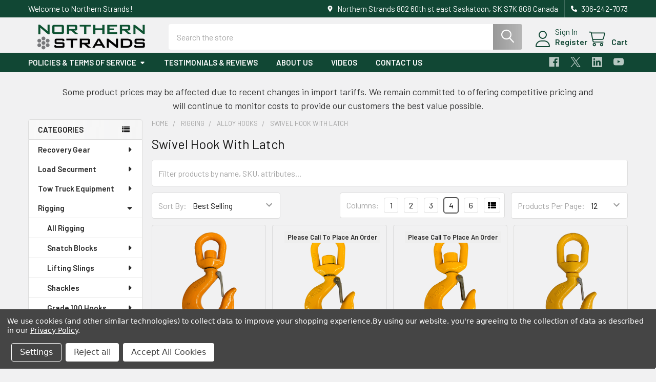

--- FILE ---
content_type: text/html; charset=UTF-8
request_url: https://shop.northernstrands.com/rigging/alloy-hooks/new-category-1/
body_size: 31710
content:


    <!DOCTYPE html>
<html class="no-js" lang="en">
        <head>
        <title>Rigging - Alloy Hooks - Swivel Hook With Latch - Northern Strands</title>
        <link rel="dns-prefetch preconnect" href="https://cdn11.bigcommerce.com/s-1pcse6or4l" crossorigin><link rel="dns-prefetch preconnect" href="https://fonts.googleapis.com/" crossorigin><link rel="dns-prefetch preconnect" href="https://fonts.gstatic.com/" crossorigin>
        <link rel='canonical' href='https://shop.northernstrands.com/rigging/alloy-hooks/new-category-1/' /><meta name='platform' content='bigcommerce.stencil' />
        
        

        <link href="https://cdn11.bigcommerce.com/s-1pcse6or4l/product_images/Untitled-1.png?t=1680205937" rel="shortcut icon">
        <meta name="viewport" content="width=device-width, initial-scale=1">

        <script nonce="">
            document.documentElement.className = document.documentElement.className.replace('no-js', 'js');
        </script>

        <script nonce="">
    function browserSupportsAllFeatures() {
        return window.Promise
            && window.fetch
            && window.URL
            && window.URLSearchParams
            && window.WeakMap
            // object-fit support
            && ('objectFit' in document.documentElement.style);
    }

    function loadScript(src) {
        var js = document.createElement('script');
        js.src = src;
        js.nonce = '';
        js.onerror = function () {
            console.error('Failed to load polyfill script ' + src);
        };
        document.head.appendChild(js);
    }

    if (!browserSupportsAllFeatures()) {
        loadScript('https://cdn11.bigcommerce.com/s-1pcse6or4l/stencil/9a7bf290-74a0-013e-3d63-1adfdde075f2/dist/theme-bundle.polyfills.js');
    }
</script>
        <script nonce="">window.consentManagerTranslations = `{"locale":"en","locales":{"consent_manager.data_collection_warning":"en","consent_manager.accept_all_cookies":"en","consent_manager.gdpr_settings":"en","consent_manager.data_collection_preferences":"en","consent_manager.manage_data_collection_preferences":"en","consent_manager.use_data_by_cookies":"en","consent_manager.data_categories_table":"en","consent_manager.allow":"en","consent_manager.accept":"en","consent_manager.deny":"en","consent_manager.dismiss":"en","consent_manager.reject_all":"en","consent_manager.category":"en","consent_manager.purpose":"en","consent_manager.functional_category":"en","consent_manager.functional_purpose":"en","consent_manager.analytics_category":"en","consent_manager.analytics_purpose":"en","consent_manager.targeting_category":"en","consent_manager.advertising_category":"en","consent_manager.advertising_purpose":"en","consent_manager.essential_category":"en","consent_manager.esential_purpose":"en","consent_manager.yes":"en","consent_manager.no":"en","consent_manager.not_available":"en","consent_manager.cancel":"en","consent_manager.save":"en","consent_manager.back_to_preferences":"en","consent_manager.close_without_changes":"en","consent_manager.unsaved_changes":"en","consent_manager.by_using":"en","consent_manager.agree_on_data_collection":"en","consent_manager.change_preferences":"en","consent_manager.cancel_dialog_title":"en","consent_manager.privacy_policy":"en","consent_manager.allow_category_tracking":"en","consent_manager.disallow_category_tracking":"en"},"translations":{"consent_manager.data_collection_warning":"We use cookies (and other similar technologies) to collect data to improve your shopping experience.","consent_manager.accept_all_cookies":"Accept All Cookies","consent_manager.gdpr_settings":"Settings","consent_manager.data_collection_preferences":"Website Data Collection Preferences","consent_manager.manage_data_collection_preferences":"Manage Website Data Collection Preferences","consent_manager.use_data_by_cookies":" uses data collected by cookies and JavaScript libraries to improve your shopping experience.","consent_manager.data_categories_table":"The table below outlines how we use this data by category. To opt out of a category of data collection, select 'No' and save your preferences.","consent_manager.allow":"Allow","consent_manager.accept":"Accept","consent_manager.deny":"Deny","consent_manager.dismiss":"Dismiss","consent_manager.reject_all":"Reject all","consent_manager.category":"Category","consent_manager.purpose":"Purpose","consent_manager.functional_category":"Functional","consent_manager.functional_purpose":"Enables enhanced functionality, such as videos and live chat. If you do not allow these, then some or all of these functions may not work properly.","consent_manager.analytics_category":"Analytics","consent_manager.analytics_purpose":"Provide statistical information on site usage, e.g., web analytics so we can improve this website over time.","consent_manager.targeting_category":"Targeting","consent_manager.advertising_category":"Advertising","consent_manager.advertising_purpose":"Used to create profiles or personalize content to enhance your shopping experience.","consent_manager.essential_category":"Essential","consent_manager.esential_purpose":"Essential for the site and any requested services to work, but do not perform any additional or secondary function.","consent_manager.yes":"Yes","consent_manager.no":"No","consent_manager.not_available":"N/A","consent_manager.cancel":"Cancel","consent_manager.save":"Save","consent_manager.back_to_preferences":"Back to Preferences","consent_manager.close_without_changes":"You have unsaved changes to your data collection preferences. Are you sure you want to close without saving?","consent_manager.unsaved_changes":"You have unsaved changes","consent_manager.by_using":"By using our website, you're agreeing to our","consent_manager.agree_on_data_collection":"By using our website, you're agreeing to the collection of data as described in our ","consent_manager.change_preferences":"You can change your preferences at any time","consent_manager.cancel_dialog_title":"Are you sure you want to cancel?","consent_manager.privacy_policy":"Privacy Policy","consent_manager.allow_category_tracking":"Allow [CATEGORY_NAME] tracking","consent_manager.disallow_category_tracking":"Disallow [CATEGORY_NAME] tracking"}}`;</script>

        <script nonce="">
            window.lazySizesConfig = window.lazySizesConfig || {};
            window.lazySizesConfig.loadMode = 1;
        </script>
        <script async src="https://cdn11.bigcommerce.com/s-1pcse6or4l/stencil/9a7bf290-74a0-013e-3d63-1adfdde075f2/dist/theme-bundle.head_async.js" nonce=""></script>

            <link href="https://fonts.googleapis.com/css?family=Barlow:600,400&display=block" rel="stylesheet">
            <script async src="https://cdn11.bigcommerce.com/s-1pcse6or4l/stencil/9a7bf290-74a0-013e-3d63-1adfdde075f2/dist/theme-bundle.font.js" nonce=""></script>
            <link data-stencil-stylesheet href="https://cdn11.bigcommerce.com/s-1pcse6or4l/stencil/9a7bf290-74a0-013e-3d63-1adfdde075f2/css/theme-b6a44c90-d936-013e-c6f7-424a51a17753.css" rel="stylesheet">
            <!-- Start Tracking Code for analytics_facebook -->

<script data-bc-cookie-consent="4" type="text/plain">
!function(f,b,e,v,n,t,s){if(f.fbq)return;n=f.fbq=function(){n.callMethod?n.callMethod.apply(n,arguments):n.queue.push(arguments)};if(!f._fbq)f._fbq=n;n.push=n;n.loaded=!0;n.version='2.0';n.queue=[];t=b.createElement(e);t.async=!0;t.src=v;s=b.getElementsByTagName(e)[0];s.parentNode.insertBefore(t,s)}(window,document,'script','https://connect.facebook.net/en_US/fbevents.js');

fbq('set', 'autoConfig', 'false', '1195091505117665');
fbq('dataProcessingOptions', []);
fbq('init', '1195091505117665', {"external_id":"97dcd619-e370-4fd8-a05a-ffdc39ea5f65"});
fbq('set', 'agent', 'bigcommerce', '1195091505117665');

function trackEvents() {
    var pathName = window.location.pathname;

    fbq('track', 'PageView', {}, "");

    // Search events start -- only fire if the shopper lands on the /search.php page
    if (pathName.indexOf('/search.php') === 0 && getUrlParameter('search_query')) {
        fbq('track', 'Search', {
            content_type: 'product_group',
            content_ids: [],
            search_string: getUrlParameter('search_query')
        });
    }
    // Search events end

    // Wishlist events start -- only fire if the shopper attempts to add an item to their wishlist
    if (pathName.indexOf('/wishlist.php') === 0 && getUrlParameter('added_product_id')) {
        fbq('track', 'AddToWishlist', {
            content_type: 'product_group',
            content_ids: []
        });
    }
    // Wishlist events end

    // Lead events start -- only fire if the shopper subscribes to newsletter
    if (pathName.indexOf('/subscribe.php') === 0 && getUrlParameter('result') === 'success') {
        fbq('track', 'Lead', {});
    }
    // Lead events end

    // Registration events start -- only fire if the shopper registers an account
    if (pathName.indexOf('/login.php') === 0 && getUrlParameter('action') === 'account_created') {
        fbq('track', 'CompleteRegistration', {}, "");
    }
    // Registration events end

    

    function getUrlParameter(name) {
        var cleanName = name.replace(/[\[]/, '\[').replace(/[\]]/, '\]');
        var regex = new RegExp('[\?&]' + cleanName + '=([^&#]*)');
        var results = regex.exec(window.location.search);
        return results === null ? '' : decodeURIComponent(results[1].replace(/\+/g, ' '));
    }
}

if (window.addEventListener) {
    window.addEventListener("load", trackEvents, false)
}
</script>
<noscript><img height="1" width="1" style="display:none" alt="null" src="https://www.facebook.com/tr?id=1195091505117665&ev=PageView&noscript=1&a=plbigcommerce1.2&eid="/></noscript>

<!-- End Tracking Code for analytics_facebook -->

<!-- Start Tracking Code for analytics_googleanalytics4 -->

<script data-cfasync="false" src="https://cdn11.bigcommerce.com/shared/js/google_analytics4_bodl_subscribers-358423becf5d870b8b603a81de597c10f6bc7699.js" integrity="sha256-gtOfJ3Avc1pEE/hx6SKj/96cca7JvfqllWA9FTQJyfI=" crossorigin="anonymous"></script>
<script data-cfasync="false">
  (function () {
    window.dataLayer = window.dataLayer || [];

    function gtag(){
        dataLayer.push(arguments);
    }

    function initGA4(event) {
         function setupGtag() {
            function configureGtag() {
                gtag('js', new Date());
                gtag('set', 'developer_id.dMjk3Nj', true);
                gtag('config', 'G-7PRFZ13639');
            }

            var script = document.createElement('script');

            script.src = 'https://www.googletagmanager.com/gtag/js?id=G-7PRFZ13639';
            script.async = true;
            script.onload = configureGtag;

            document.head.appendChild(script);
        }

        setupGtag();

        if (typeof subscribeOnBodlEvents === 'function') {
            subscribeOnBodlEvents('G-7PRFZ13639', true);
        }

        window.removeEventListener(event.type, initGA4);
    }

    gtag('consent', 'default', {"ad_storage":"denied","ad_user_data":"denied","ad_personalization":"denied","analytics_storage":"denied","functionality_storage":"denied"})
            

    var eventName = document.readyState === 'complete' ? 'consentScriptsLoaded' : 'DOMContentLoaded';
    window.addEventListener(eventName, initGA4, false);
  })()
</script>

<!-- End Tracking Code for analytics_googleanalytics4 -->

<!-- Start Tracking Code for analytics_siteverification -->

<meta name="google-site-verification" content="loHsitA0vp_PSvY5seK55C3k2iVEBC4c5GASikie8a4" />

<!-- End Tracking Code for analytics_siteverification -->


<script>window.consentManagerStoreConfig = function () { return {"storeName":"Northern Strands","privacyPolicyUrl":"https:\/\/northern-strands.mybigcommerce.com\/privacy-policy\/","writeKey":null,"improvedConsentManagerEnabled":true,"AlwaysIncludeScriptsWithConsentTag":true}; };</script>
<script type="text/javascript" src="https://cdn11.bigcommerce.com/shared/js/bodl-consent-32a446f5a681a22e8af09a4ab8f4e4b6deda6487.js" integrity="sha256-uitfaufFdsW9ELiQEkeOgsYedtr3BuhVvA4WaPhIZZY=" crossorigin="anonymous" defer></script>
<script type="text/javascript" src="https://cdn11.bigcommerce.com/shared/js/storefront/consent-manager-config-3013a89bb0485f417056882e3b5cf19e6588b7ba.js" defer></script>
<script type="text/javascript" src="https://cdn11.bigcommerce.com/shared/js/storefront/consent-manager-08633fe15aba542118c03f6d45457262fa9fac88.js" defer></script>
<script type="text/javascript">
var BCData = {};
</script>
<!-- Google tag (gtag.js) -->
<script async src="https://www.googletagmanager.com/gtag/js?id=G-7PRFZ13639"></script>
<script>
  window.dataLayer = window.dataLayer || [];
  function gtag(){dataLayer.push(arguments);}
  gtag('js', new Date());

  gtag('config', 'G-7PRFZ13639');
</script>
 <script data-cfasync="false" src="https://microapps.bigcommerce.com/bodl-events/1.9.4/index.js" integrity="sha256-Y0tDj1qsyiKBRibKllwV0ZJ1aFlGYaHHGl/oUFoXJ7Y=" nonce="" crossorigin="anonymous"></script>
 <script data-cfasync="false" nonce="">

 (function() {
    function decodeBase64(base64) {
       const text = atob(base64);
       const length = text.length;
       const bytes = new Uint8Array(length);
       for (let i = 0; i < length; i++) {
          bytes[i] = text.charCodeAt(i);
       }
       const decoder = new TextDecoder();
       return decoder.decode(bytes);
    }
    window.bodl = JSON.parse(decodeBase64("[base64]"));
 })()

 </script>

<script nonce="">
(function () {
    var xmlHttp = new XMLHttpRequest();

    xmlHttp.open('POST', 'https://bes.gcp.data.bigcommerce.com/nobot');
    xmlHttp.setRequestHeader('Content-Type', 'application/json');
    xmlHttp.send('{"store_id":"1001284311","timezone_offset":"-6.0","timestamp":"2026-01-27T18:31:58.81651200Z","visit_id":"8de90e0c-58a2-40bb-9af3-254388c3497e","channel_id":1}');
})();
</script>

        

        <!-- snippet location htmlhead -->

         
    </head>
    <body class="csscolumns papaSupermarket-layout--left-sidebar
        papaSupermarket-style--modern
        papaSupermarket-pageType--category
        papaSupermarket-page--pages-category
        emthemesModez-productUniform
        
        papaSupermarket--showAllCategoriesMenu
        
        
        has-faceted
        
        
        
        " id="topOfPage">


        <!-- snippet location header -->
        <svg data-src="https://cdn11.bigcommerce.com/s-1pcse6or4l/stencil/9a7bf290-74a0-013e-3d63-1adfdde075f2/img/icon-sprite.svg" class="icons-svg-sprite"></svg>

            <div data-emthemesmodez-remote-banner="emthemesModezBannersBlockAdvTopHeader"></div>
<header class="header" role="banner" >
    <a href="#" class="mobileMenu-toggle" data-mobile-menu-toggle="menu">
        <span class="mobileMenu-toggleIcon">Toggle menu</span>
    </a>

        <div class="emthemesModez-header-topSection">
            <div class="container">
                <nav class="navUser navUser--storeInfo">
    <ul class="navUser-section">
        <li class="navUser-item">
            <span class="navUser-welcome">Welcome to Northern Strands!</span>
        </li>
    </ul>
</nav>

<nav class="navUser">


        
    <ul class="navUser-section">
        
        <li class="navUser-item">
            <span class="navUser-action">
                <i class="icon" aria-hidden="true"><svg><use href="#icon-loc-solid" /></svg></i>
                <span>Northern Strands
802 60th st east
Saskatoon, SK S7K 8G8
Canada</span>
            </span>
        </li>

        <li class="navUser-item">
            <a class="navUser-action" href="tel:306-242-7073">
                <i class="icon"><svg><use href="#icon-phone-solid" /></svg></i>
                <span>306-242-7073</span>
            </a>
        </li>

    </ul>
</nav>            </div>
        </div>

    <div class="emthemesModez-header-userSection emthemesModez-header-userSection--logo-left" data-stickymenu>
        <div class="container">
                <div class="header-logo header-logo--left">
                    <a href="https://shop.northernstrands.com/" data-instantload='{"page":"home"}'>
            <div class="header-logo-image-container">
                <img class="header-logo-image" src="https://cdn11.bigcommerce.com/s-1pcse6or4l/images/stencil/250x50/bigcom_1680205445__27335.original.png" srcset="https://cdn11.bigcommerce.com/s-1pcse6or4l/images/stencil/250x50/bigcom_1680205445__27335.original.png 1x, https://cdn11.bigcommerce.com/s-1pcse6or4l/images/stencil/500w/bigcom_1680205445__27335.original.png 2x" alt="Northern Strands" title="Northern Strands">
            </div>
</a>
                </div>

            <nav class="navUser">
    
    <ul class="navUser-section navUser-section--alt">
        <li class="navUser-item navUser-item--recentlyViewed">
            <a class="navUser-action navUser-action--recentlyViewed" href="#recently-viewed" data-dropdown="recently-viewed-dropdown" data-options="align:right" title="Recently Viewed" style="display:none">
                <i class="icon"><svg><use href="#icon-recent-list" /></svg></i>
                <span class="navUser-item-recentlyViewedLabel"><span class='firstword'>Recently </span>Viewed</span>
            </a>
            <div class="dropdown-menu" id="recently-viewed-dropdown" data-dropdown-content aria-hidden="true"></div>
        </li>


        

            <li class="navUser-item navUser-item--account">
                <i class="icon"><svg><use href="#icon-user" /></svg></i>
                <span class="navUser-actions">
                        <span class="navUser-subtitle">
                            <a class="navUser-action" href="/login.php">
                                <span class="navUser-item-loginLabel">Sign In</span>
                            </a>
                        </span>
                            <a class="navUser-action" href="/login.php?action=create_account">Register</a>
                </span>
            </li>

        <li class="navUser-item navUser-item--cart">
            <a
                class="navUser-action navUser-action--cart"
                data-cart-preview
                data-dropdown="cart-preview-dropdown"
                data-options="align:right"
                href="/cart.php"
                title="Cart">
                <i class="icon"><svg><use href="#icon-cart" /></svg></i>
                <span class="_rows">
                    <span class="countPill cart-quantity"></span>
                    <span class="navUser-item-cartLabel">Cart</span>
                </span>
            </a>

            <div class="dropdown-menu" id="cart-preview-dropdown" data-dropdown-content aria-hidden="true"></div>
        </li>
    </ul>
</nav>

            <div class="emthemesModez-quickSearch" data-prevent-quick-search-close>
    <!-- snippet location forms_search -->
    <form class="form" action="/search.php">
        <fieldset class="form-fieldset">
            <div class="form-field">
                <label class="is-srOnly" for="search_query">Search</label>
                <div class="form-prefixPostfix wrap">
                    <input class="form-input" data-search-quick name="search_query" id="search_query" data-error-message="Search field cannot be empty." placeholder="Search the store" autocomplete="off">
                    <input type="submit" class="button button--primary form-prefixPostfix-button--postfix" value="Search" />
                </div>
            </div>
        </fieldset>
    </form>
</div>        </div>
    </div>

    <div class="navPages-container navPages-container--bg" id="menu" data-menu>
        <div class="container">
            <nav class="navPages">

        <div class="emthemesModez-navPages-verticalCategories-container">
            <a class="navPages-action has-subMenu" role="none">Categories</a>
            <div class="emthemesModez-verticalCategories is-open " id="emthemesModez-verticalCategories" data-emthemesmodez-fix-height="emthemesModez-section1-container">
                <ul class="navPages-list navPages-list--categories">

                            <li class="navPages-item">
                                <a class="navPages-action has-subMenu " href="https://shop.northernstrands.com/recovery-gear/"
    data-instantload
    
    data-collapsible="navPages-37"
    data-collapsible-disabled-breakpoint="medium"
    data-collapsible-disabled-state="open"
    data-collapsible-enabled-state="closed">
    Recovery Gear <i class="icon navPages-action-moreIcon" aria-hidden="true"><svg><use href="#icon-caret-down" /></svg></i>
</a>
<div class="navPage-subMenu
    " id="navPages-37" aria-hidden="true" tabindex="-1">
    <ul class="navPage-subMenu-list">
        <li class="navPage-subMenu-item">
            <a class="navPage-subMenu-action navPages-action" href="https://shop.northernstrands.com/recovery-gear/" data-instantload>All Recovery Gear</a>
        </li>
            <li class="navPage-subMenu-item">
                    <a class="navPage-subMenu-action navPages-action" href="https://shop.northernstrands.com/towing/tow-straps/" data-instantload >Tow Straps</a>
            </li>
            <li class="navPage-subMenu-item">
                    <a class="navPage-subMenu-action navPages-action" href="https://shop.northernstrands.com/tow-ropes/" data-instantload >Tow Ropes</a>
            </li>
            <li class="navPage-subMenu-item">
                    <a class="navPage-subMenu-action navPages-action" href="https://shop.northernstrands.com/towing/soft-shackles/" data-instantload >Soft Shackles</a>
            </li>
            <li class="navPage-subMenu-item">
                    <a class="navPage-subMenu-action navPages-action" href="https://shop.northernstrands.com/recovery-gear/synthetic-winch-lines/" data-instantload >Synthetic Winch Lines</a>
            </li>
            <li class="navPage-subMenu-item">
                    <a class="navPage-subMenu-action navPages-action" href="https://shop.northernstrands.com/rigging/recovery-blocks/" data-instantload >Recovery Blocks</a>
            </li>
            <li class="navPage-subMenu-item">
                    <a class="navPage-subMenu-action navPages-action" href="https://shop.northernstrands.com/towing/recovery-slings/" data-instantload >Recovery Slings</a>
            </li>
    </ul>
</div>
                            </li>
                            <li class="navPages-item">
                                <a class="navPages-action has-subMenu " href="https://shop.northernstrands.com/load-securment/"
    data-instantload
    
    data-collapsible="navPages-236"
    data-collapsible-disabled-breakpoint="medium"
    data-collapsible-disabled-state="open"
    data-collapsible-enabled-state="closed">
    Load Securment <i class="icon navPages-action-moreIcon" aria-hidden="true"><svg><use href="#icon-caret-down" /></svg></i>
</a>
<div class="navPage-subMenu
    " id="navPages-236" aria-hidden="true" tabindex="-1">
    <ul class="navPage-subMenu-list">
        <li class="navPage-subMenu-item">
            <a class="navPage-subMenu-action navPages-action" href="https://shop.northernstrands.com/load-securment/" data-instantload>All Load Securment</a>
        </li>
            <li class="navPage-subMenu-item">
                    <a
                        class="navPage-subMenu-action navPages-action has-subMenu"
                        href="https://shop.northernstrands.com/load-securement-heavy-duty/"
                        data-instantload
                        
                        data-collapsible="navPages-235"
                        data-collapsible-disabled-breakpoint="medium"
                        data-collapsible-disabled-state="open"
                        data-collapsible-enabled-state="closed">
                        Load Securement (Heavy Duty) <i class="icon navPages-action-moreIcon" aria-hidden="true"><svg><use href="#icon-caret-down" /></svg></i>
                    </a>
                    <ul class="navPage-childList" id="navPages-235">
                        <li class="navPage-childList-item">
                            <a class="navPage-childList-action navPages-action" href="https://shop.northernstrands.com/load-securement-heavy-duty/" data-instantload>All Load Securement (Heavy Duty)</a>
                        </li>
                        <li class="navPage-childList-item">
                                <a class="navPage-childList-action navPages-action" data-instantload href="https://shop.northernstrands.com/load-securement/logging-tie-downs/" >Logging Tie Downs</a>
                        </li>
                        <li class="navPage-childList-item">
                                <a class="navPage-childList-action navPages-action" data-instantload href="https://shop.northernstrands.com/load-securement/load-binders/" >Load Binders</a>
                        </li>
                        <li class="navPage-childList-item">
                                <a class="navPage-childList-action navPages-action" data-instantload href="https://shop.northernstrands.com/load-securement/grade-70-hooks/" >Grade 70 Hooks</a>
                        </li>
                        <li class="navPage-childList-item">
                                <a class="navPage-childList-action navPages-action" data-instantload href="https://shop.northernstrands.com/chain/tie-down-transport-chains/" >Tie Down Transport Chains</a>
                        </li>
                    </ul>
            </li>
            <li class="navPage-subMenu-item">
                    <a
                        class="navPage-subMenu-action navPages-action has-subMenu"
                        href="https://shop.northernstrands.com/load-securement-light-duty/"
                        data-instantload
                        
                        data-collapsible="navPages-44"
                        data-collapsible-disabled-breakpoint="medium"
                        data-collapsible-disabled-state="open"
                        data-collapsible-enabled-state="closed">
                        Load Securement (Light Duty) <i class="icon navPages-action-moreIcon" aria-hidden="true"><svg><use href="#icon-caret-down" /></svg></i>
                    </a>
                    <ul class="navPage-childList" id="navPages-44">
                        <li class="navPage-childList-item">
                            <a class="navPage-childList-action navPages-action" href="https://shop.northernstrands.com/load-securement-light-duty/" data-instantload>All Load Securement (Light Duty)</a>
                        </li>
                        <li class="navPage-childList-item">
                                <a class="navPage-childList-action navPages-action" data-instantload href="https://shop.northernstrands.com/load-securement/ratchet-tie-down-straps/" >Ratchet Tie Down Straps</a>
                        </li>
                        <li class="navPage-childList-item">
                                <a class="navPage-childList-action navPages-action" data-instantload href="https://shop.northernstrands.com/ratchets-and-hardware/" >Ratchets and Hardware</a>
                        </li>
                    </ul>
            </li>
    </ul>
</div>
                            </li>
                            <li class="navPages-item">
                                <a class="navPages-action has-subMenu " href="https://shop.northernstrands.com/tow-truck-equipment/"
    data-instantload
    
    data-collapsible="navPages-234"
    data-collapsible-disabled-breakpoint="medium"
    data-collapsible-disabled-state="open"
    data-collapsible-enabled-state="closed">
    Tow Truck Equipment <i class="icon navPages-action-moreIcon" aria-hidden="true"><svg><use href="#icon-caret-down" /></svg></i>
</a>
<div class="navPage-subMenu
    " id="navPages-234" aria-hidden="true" tabindex="-1">
    <ul class="navPage-subMenu-list">
        <li class="navPage-subMenu-item">
            <a class="navPage-subMenu-action navPages-action" href="https://shop.northernstrands.com/tow-truck-equipment/" data-instantload>All Tow Truck Equipment</a>
        </li>
            <li class="navPage-subMenu-item">
                    <a class="navPage-subMenu-action navPages-action" href="https://shop.northernstrands.com/towing/winch-cable-with-hook/" data-instantload >Winch Cable with Hook</a>
            </li>
            <li class="navPage-subMenu-item">
                    <a class="navPage-subMenu-action navPages-action" href="https://shop.northernstrands.com/towing/tiedown-straps/" data-instantload >Tiedown Straps</a>
            </li>
            <li class="navPage-subMenu-item">
                    <a class="navPage-subMenu-action navPages-action" href="https://shop.northernstrands.com/towing/v-chain-assemblies/" data-instantload >V-Chain Assemblies</a>
            </li>
            <li class="navPage-subMenu-item">
                    <a class="navPage-subMenu-action navPages-action" href="https://shop.northernstrands.com/towing/v-strap-assemblies/" data-instantload >V-Strap Assemblies</a>
            </li>
            <li class="navPage-subMenu-item">
                    <a class="navPage-subMenu-action navPages-action" href="https://shop.northernstrands.com/towing/wheel-lift-straps/" data-instantload >Wheel Lift Straps</a>
            </li>
            <li class="navPage-subMenu-item">
                    <a class="navPage-subMenu-action navPages-action" href="https://shop.northernstrands.com/towing/towing-hooks-and-clusters/" data-instantload >Towing Hooks and Clusters</a>
            </li>
            <li class="navPage-subMenu-item">
                    <a class="navPage-subMenu-action navPages-action" href="https://shop.northernstrands.com/towing/towing-accessories/" data-instantload >Towing Accessories</a>
            </li>
    </ul>
</div>
                            </li>
                            <li class="navPages-item">
                                <a class="navPages-action has-subMenu " href="https://shop.northernstrands.com/rigging/"
    data-instantload
    
    data-collapsible="navPages-28"
    data-collapsible-disabled-breakpoint="medium"
    data-collapsible-disabled-state="open"
    data-collapsible-enabled-state="closed">
    Rigging <i class="icon navPages-action-moreIcon" aria-hidden="true"><svg><use href="#icon-caret-down" /></svg></i>
</a>
<div class="navPage-subMenu
    " id="navPages-28" aria-hidden="true" tabindex="-1">
    <ul class="navPage-subMenu-list">
        <li class="navPage-subMenu-item">
            <a class="navPage-subMenu-action navPages-action" href="https://shop.northernstrands.com/rigging/" data-instantload>All Rigging</a>
        </li>
            <li class="navPage-subMenu-item">
                    <a
                        class="navPage-subMenu-action navPages-action has-subMenu"
                        href="https://shop.northernstrands.com/rigging/snatch-blocks/"
                        data-instantload
                        
                        data-collapsible="navPages-93"
                        data-collapsible-disabled-breakpoint="medium"
                        data-collapsible-disabled-state="open"
                        data-collapsible-enabled-state="closed">
                        Snatch Blocks <i class="icon navPages-action-moreIcon" aria-hidden="true"><svg><use href="#icon-caret-down" /></svg></i>
                    </a>
                    <ul class="navPage-childList" id="navPages-93">
                        <li class="navPage-childList-item">
                            <a class="navPage-childList-action navPages-action" href="https://shop.northernstrands.com/rigging/snatch-blocks/" data-instantload>All Snatch Blocks</a>
                        </li>
                        <li class="navPage-childList-item">
                                <a class="navPage-childList-action navPages-action" data-instantload href="https://shop.northernstrands.com/rigging/snatch-blocks/snatch-block-with-hook/" >Snatch Block with Hook</a>
                        </li>
                        <li class="navPage-childList-item">
                                <a class="navPage-childList-action navPages-action" data-instantload href="https://shop.northernstrands.com/rigging/snatch-blocks/snatch-block-with-shackle/" >Snatch Block with Shackle</a>
                        </li>
                        <li class="navPage-childList-item">
                                <a class="navPage-childList-action navPages-action" data-instantload href="https://shop.northernstrands.com/rigging/snatch-blocks/deuer-blocks/" >Deuer Blocks</a>
                        </li>
                    </ul>
            </li>
            <li class="navPage-subMenu-item">
                    <a
                        class="navPage-subMenu-action navPages-action has-subMenu"
                        href="https://shop.northernstrands.com/rigging/lifting-slings/"
                        data-instantload
                        
                        data-collapsible="navPages-34"
                        data-collapsible-disabled-breakpoint="medium"
                        data-collapsible-disabled-state="open"
                        data-collapsible-enabled-state="closed">
                        Lifting Slings <i class="icon navPages-action-moreIcon" aria-hidden="true"><svg><use href="#icon-caret-down" /></svg></i>
                    </a>
                    <ul class="navPage-childList" id="navPages-34">
                        <li class="navPage-childList-item">
                            <a class="navPage-childList-action navPages-action" href="https://shop.northernstrands.com/rigging/lifting-slings/" data-instantload>All Lifting Slings</a>
                        </li>
                        <li class="navPage-childList-item">
                                <a class="navPage-childList-action navPages-action" data-instantload href="https://shop.northernstrands.com/rigging/web-round-slings/round-slings/" >Round Slings</a>
                        </li>
                        <li class="navPage-childList-item">
                                <a class="navPage-childList-action navPages-action" data-instantload href="https://shop.northernstrands.com/rigging/web-round-slings/web-slings/" >Web Slings</a>
                        </li>
                        <li class="navPage-childList-item">
                                <a class="navPage-childList-action navPages-action" data-instantload href="https://shop.northernstrands.com/rigging/lifting-slings/wire-rope-slings/" >Wire Rope Slings</a>
                        </li>
                    </ul>
            </li>
            <li class="navPage-subMenu-item">
                    <a
                        class="navPage-subMenu-action navPages-action has-subMenu"
                        href="https://shop.northernstrands.com/rigging/shackles/"
                        data-instantload
                        
                        data-collapsible="navPages-65"
                        data-collapsible-disabled-breakpoint="medium"
                        data-collapsible-disabled-state="open"
                        data-collapsible-enabled-state="closed">
                        Shackles <i class="icon navPages-action-moreIcon" aria-hidden="true"><svg><use href="#icon-caret-down" /></svg></i>
                    </a>
                    <ul class="navPage-childList" id="navPages-65">
                        <li class="navPage-childList-item">
                            <a class="navPage-childList-action navPages-action" href="https://shop.northernstrands.com/rigging/shackles/" data-instantload>All Shackles</a>
                        </li>
                        <li class="navPage-childList-item">
                                <a class="navPage-childList-action navPages-action" data-instantload href="https://shop.northernstrands.com/rigging/shackles/bolt-type/" >Bolt Type</a>
                        </li>
                        <li class="navPage-childList-item">
                                <a class="navPage-childList-action navPages-action" data-instantload href="https://shop.northernstrands.com/rigging/shackles/screw-pin/" >Screw Pin</a>
                        </li>
                        <li class="navPage-childList-item">
                                <a class="navPage-childList-action navPages-action" data-instantload href="https://shop.northernstrands.com/rigging/shackles/long-reach/" >Long Reach</a>
                        </li>
                    </ul>
            </li>
            <li class="navPage-subMenu-item">
                    <a
                        class="navPage-subMenu-action navPages-action has-subMenu"
                        href="https://shop.northernstrands.com/rigging/grade-100-hooks/"
                        data-instantload
                        
                        data-collapsible="navPages-53"
                        data-collapsible-disabled-breakpoint="medium"
                        data-collapsible-disabled-state="open"
                        data-collapsible-enabled-state="closed">
                        Grade 100 Hooks <i class="icon navPages-action-moreIcon" aria-hidden="true"><svg><use href="#icon-caret-down" /></svg></i>
                    </a>
                    <ul class="navPage-childList" id="navPages-53">
                        <li class="navPage-childList-item">
                            <a class="navPage-childList-action navPages-action" href="https://shop.northernstrands.com/rigging/grade-100-hooks/" data-instantload>All Grade 100 Hooks</a>
                        </li>
                        <li class="navPage-childList-item">
                                <a class="navPage-childList-action navPages-action" data-instantload href="https://shop.northernstrands.com/rigging/grade-100-hooks/clevis-cradle-grab-hooks/" >Clevis Cradle Grab Hooks</a>
                        </li>
                        <li class="navPage-childList-item">
                                <a class="navPage-childList-action navPages-action" data-instantload href="https://shop.northernstrands.com/rigging/grade-100-hooks/clevis-sling-hooks-with-latch/" >Clevis Sling Hooks With Latch</a>
                        </li>
                        <li class="navPage-childList-item">
                                <a class="navPage-childList-action navPages-action" data-instantload href="https://shop.northernstrands.com/rigging/grade-100-hooks/self-locking-clevis-hooks/" >Self-Locking Clevis Hooks</a>
                        </li>
                        <li class="navPage-childList-item">
                                <a class="navPage-childList-action navPages-action" data-instantload href="https://shop.northernstrands.com/rigging/grade-100-hooks/self-locking-eye-hooks/" >Self-Locking Eye Hooks</a>
                        </li>
                        <li class="navPage-childList-item">
                                <a class="navPage-childList-action navPages-action" data-instantload href="https://shop.northernstrands.com/rigging/grade-100-hooks/self-locking-swivel-hooks/" >Self-Locking Swivel Hooks</a>
                        </li>
                        <li class="navPage-childList-item">
                                <a class="navPage-childList-action navPages-action" data-instantload href="https://shop.northernstrands.com/rigging/grade-100-hooks/foundry-hooks/" >Foundry Hooks</a>
                        </li>
                    </ul>
            </li>
            <li class="navPage-subMenu-item">
                    <a
                        class="navPage-subMenu-action navPages-action has-subMenu"
                        href="https://shop.northernstrands.com/rigging/grade-100-links/"
                        data-instantload
                        
                        data-collapsible="navPages-54"
                        data-collapsible-disabled-breakpoint="medium"
                        data-collapsible-disabled-state="open"
                        data-collapsible-enabled-state="closed">
                        Grade 100 Links <i class="icon navPages-action-moreIcon" aria-hidden="true"><svg><use href="#icon-caret-down" /></svg></i>
                    </a>
                    <ul class="navPage-childList" id="navPages-54">
                        <li class="navPage-childList-item">
                            <a class="navPage-childList-action navPages-action" href="https://shop.northernstrands.com/rigging/grade-100-links/" data-instantload>All Grade 100 Links</a>
                        </li>
                        <li class="navPage-childList-item">
                                <a class="navPage-childList-action navPages-action" data-instantload href="https://shop.northernstrands.com/rigging/grade-100-links/connecting-links/" >Connecting Links</a>
                        </li>
                        <li class="navPage-childList-item">
                                <a class="navPage-childList-action navPages-action" data-instantload href="https://shop.northernstrands.com/rigging/grade-100-links/in-line-shortening-clutches/" >In Line Shortening Clutches</a>
                        </li>
                        <li class="navPage-childList-item">
                                <a class="navPage-childList-action navPages-action" data-instantload href="https://shop.northernstrands.com/rigging/grade-100-links/master-links/" >Master Links</a>
                        </li>
                    </ul>
            </li>
            <li class="navPage-subMenu-item">
                    <a
                        class="navPage-subMenu-action navPages-action has-subMenu"
                        href="https://shop.northernstrands.com/rigging/alloy-hooks/"
                        data-instantload
                        
                        data-collapsible="navPages-139"
                        data-collapsible-disabled-breakpoint="medium"
                        data-collapsible-disabled-state="open"
                        data-collapsible-enabled-state="closed">
                        Alloy Hooks <i class="icon navPages-action-moreIcon" aria-hidden="true"><svg><use href="#icon-caret-down" /></svg></i>
                    </a>
                    <ul class="navPage-childList" id="navPages-139">
                        <li class="navPage-childList-item">
                            <a class="navPage-childList-action navPages-action" href="https://shop.northernstrands.com/rigging/alloy-hooks/" data-instantload>All Alloy Hooks</a>
                        </li>
                        <li class="navPage-childList-item">
                                <a class="navPage-childList-action navPages-action" data-instantload href="https://shop.northernstrands.com/rigging/alloy-hooks/new-category/" >Eye Hook With Latch</a>
                        </li>
                        <li class="navPage-childList-item">
                                <a class="navPage-childList-action navPages-action" data-instantload href="https://shop.northernstrands.com/rigging/alloy-hooks/new-category-1/" >Swivel Hook With Latch</a>
                        </li>
                    </ul>
            </li>
            <li class="navPage-subMenu-item">
                    <a class="navPage-subMenu-action navPages-action" href="https://shop.northernstrands.com/rigging/latch-kits/" data-instantload >Latch-kits</a>
            </li>
            <li class="navPage-subMenu-item">
                    <a
                        class="navPage-subMenu-action navPages-action has-subMenu"
                        href="https://shop.northernstrands.com/rigging/turnbuckles/"
                        data-instantload
                        
                        data-collapsible="navPages-105"
                        data-collapsible-disabled-breakpoint="medium"
                        data-collapsible-disabled-state="open"
                        data-collapsible-enabled-state="closed">
                        Turnbuckles <i class="icon navPages-action-moreIcon" aria-hidden="true"><svg><use href="#icon-caret-down" /></svg></i>
                    </a>
                    <ul class="navPage-childList" id="navPages-105">
                        <li class="navPage-childList-item">
                            <a class="navPage-childList-action navPages-action" href="https://shop.northernstrands.com/rigging/turnbuckles/" data-instantload>All Turnbuckles</a>
                        </li>
                        <li class="navPage-childList-item">
                                <a class="navPage-childList-action navPages-action" data-instantload href="https://shop.northernstrands.com/rigging/turnbuckles/eye-eye/" >Eye &amp; Eye</a>
                        </li>
                        <li class="navPage-childList-item">
                                <a class="navPage-childList-action navPages-action" data-instantload href="https://shop.northernstrands.com/rigging/turnbuckles/hook-hook/" >Hook &amp; Hook</a>
                        </li>
                        <li class="navPage-childList-item">
                                <a class="navPage-childList-action navPages-action" data-instantload href="https://shop.northernstrands.com/rigging/turnbuckles/jaw-jaw/" >Jaw &amp; Jaw</a>
                        </li>
                    </ul>
            </li>
            <li class="navPage-subMenu-item">
                    <a
                        class="navPage-subMenu-action navPages-action has-subMenu"
                        href="https://shop.northernstrands.com/rigging/eye-bolts/"
                        data-instantload
                        
                        data-collapsible="navPages-115"
                        data-collapsible-disabled-breakpoint="medium"
                        data-collapsible-disabled-state="open"
                        data-collapsible-enabled-state="closed">
                        Eye Bolts <i class="icon navPages-action-moreIcon" aria-hidden="true"><svg><use href="#icon-caret-down" /></svg></i>
                    </a>
                    <ul class="navPage-childList" id="navPages-115">
                        <li class="navPage-childList-item">
                            <a class="navPage-childList-action navPages-action" href="https://shop.northernstrands.com/rigging/eye-bolts/" data-instantload>All Eye Bolts</a>
                        </li>
                        <li class="navPage-childList-item">
                                <a class="navPage-childList-action navPages-action" data-instantload href="https://shop.northernstrands.com/rigging/eye-bolts/regular-nut-eye-bolts/" >Regular Eye Bolts</a>
                        </li>
                        <li class="navPage-childList-item">
                                <a class="navPage-childList-action navPages-action" data-instantload href="https://shop.northernstrands.com/rigging/eye-bolts/shoulder-galvanized-eye-bolts/" >Shoulder Galvanized Eye Bolts</a>
                        </li>
                        <li class="navPage-childList-item">
                                <a class="navPage-childList-action navPages-action" data-instantload href="https://shop.northernstrands.com/rigging/eye-bolts/shoulder-machine-eye-bolts/" >Shoulder Machine Eye Bolts</a>
                        </li>
                    </ul>
            </li>
            <li class="navPage-subMenu-item">
                    <a class="navPage-subMenu-action navPages-action" href="https://shop.northernstrands.com/wire-rope-accessories/forged-eye-nuts/" data-instantload >Forged Eye Nuts</a>
            </li>
            <li class="navPage-subMenu-item">
                    <a
                        class="navPage-subMenu-action navPages-action has-subMenu"
                        href="https://shop.northernstrands.com/rigging/links/"
                        data-instantload
                        
                        data-collapsible="navPages-166"
                        data-collapsible-disabled-breakpoint="medium"
                        data-collapsible-disabled-state="open"
                        data-collapsible-enabled-state="closed">
                        Links <i class="icon navPages-action-moreIcon" aria-hidden="true"><svg><use href="#icon-caret-down" /></svg></i>
                    </a>
                    <ul class="navPage-childList" id="navPages-166">
                        <li class="navPage-childList-item">
                            <a class="navPage-childList-action navPages-action" href="https://shop.northernstrands.com/rigging/links/" data-instantload>All Links</a>
                        </li>
                        <li class="navPage-childList-item">
                                <a class="navPage-childList-action navPages-action" data-instantload href="https://shop.northernstrands.com/rigging/links/quick-links/" >Quick Links</a>
                        </li>
                        <li class="navPage-childList-item">
                                <a class="navPage-childList-action navPages-action" data-instantload href="https://shop.northernstrands.com/rigging/links/snap-links/" >Snap Links</a>
                        </li>
                    </ul>
            </li>
            <li class="navPage-subMenu-item">
                    <a class="navPage-subMenu-action navPages-action" href="https://shop.northernstrands.com/rigging/pad-eye/" data-instantload >Pad Eyes</a>
            </li>
            <li class="navPage-subMenu-item">
                    <a class="navPage-subMenu-action navPages-action" href="https://shop.northernstrands.com/rigging/sheaves/" data-instantload >Sheaves</a>
            </li>
            <li class="navPage-subMenu-item">
                    <a class="navPage-subMenu-action navPages-action" href="https://shop.northernstrands.com/rigging/swivel-hoist-rings/" data-instantload >Swivel Hoist Rings</a>
            </li>
            <li class="navPage-subMenu-item">
                    <a
                        class="navPage-subMenu-action navPages-action has-subMenu"
                        href="https://shop.northernstrands.com/rigging/grade-70-hooks/"
                        data-instantload
                        
                        data-collapsible="navPages-157"
                        data-collapsible-disabled-breakpoint="medium"
                        data-collapsible-disabled-state="open"
                        data-collapsible-enabled-state="closed">
                        Grade 70 Hooks <i class="icon navPages-action-moreIcon" aria-hidden="true"><svg><use href="#icon-caret-down" /></svg></i>
                    </a>
                    <ul class="navPage-childList" id="navPages-157">
                        <li class="navPage-childList-item">
                            <a class="navPage-childList-action navPages-action" href="https://shop.northernstrands.com/rigging/grade-70-hooks/" data-instantload>All Grade 70 Hooks</a>
                        </li>
                        <li class="navPage-childList-item">
                                <a class="navPage-childList-action navPages-action" data-instantload href="https://shop.northernstrands.com/rigging/grade-70-hooks/clevis-grab-hooks/" >Clevis Grab Hooks</a>
                        </li>
                        <li class="navPage-childList-item">
                                <a class="navPage-childList-action navPages-action" data-instantload href="https://shop.northernstrands.com/rigging/grade-70-hooks/clevis-grab-hook-with-latch/" >Clevis Grab Hooks with Latch</a>
                        </li>
                        <li class="navPage-childList-item">
                                <a class="navPage-childList-action navPages-action" data-instantload href="https://shop.northernstrands.com/rigging/grade-70-hooks/clevis-slip-hooks/" >Clevis Slip Hooks</a>
                        </li>
                        <li class="navPage-childList-item">
                                <a class="navPage-childList-action navPages-action" data-instantload href="https://shop.northernstrands.com/rigging/grade-70-hooks/clevis-slip-hooks-with-latch/" >Clevis Slip Hooks with Latch</a>
                        </li>
                    </ul>
            </li>
    </ul>
</div>
                            </li>
                            <li class="navPages-item">
                                <a class="navPages-action has-subMenu " href="https://shop.northernstrands.com/material-handling/"
    data-instantload
    
    data-collapsible="navPages-82"
    data-collapsible-disabled-breakpoint="medium"
    data-collapsible-disabled-state="open"
    data-collapsible-enabled-state="closed">
    Material Handling <i class="icon navPages-action-moreIcon" aria-hidden="true"><svg><use href="#icon-caret-down" /></svg></i>
</a>
<div class="navPage-subMenu
    " id="navPages-82" aria-hidden="true" tabindex="-1">
    <ul class="navPage-subMenu-list">
        <li class="navPage-subMenu-item">
            <a class="navPage-subMenu-action navPages-action" href="https://shop.northernstrands.com/material-handling/" data-instantload>All Material Handling</a>
        </li>
            <li class="navPage-subMenu-item">
                    <a class="navPage-subMenu-action navPages-action" href="https://shop.northernstrands.com/rigging/weld-on-lifting-lugs/" data-instantload >Weld On Lifting Lugs</a>
            </li>
            <li class="navPage-subMenu-item">
                    <a
                        class="navPage-subMenu-action navPages-action has-subMenu"
                        href="https://shop.northernstrands.com/material-handling/hoists/"
                        data-instantload
                        
                        data-collapsible="navPages-84"
                        data-collapsible-disabled-breakpoint="medium"
                        data-collapsible-disabled-state="open"
                        data-collapsible-enabled-state="closed">
                        Hoists <i class="icon navPages-action-moreIcon" aria-hidden="true"><svg><use href="#icon-caret-down" /></svg></i>
                    </a>
                    <ul class="navPage-childList" id="navPages-84">
                        <li class="navPage-childList-item">
                            <a class="navPage-childList-action navPages-action" href="https://shop.northernstrands.com/material-handling/hoists/" data-instantload>All Hoists</a>
                        </li>
                        <li class="navPage-childList-item">
                                <a class="navPage-childList-action navPages-action" data-instantload href="https://shop.northernstrands.com/material-handling/hoists/chain-hoist/" >Chain Hoist</a>
                        </li>
                        <li class="navPage-childList-item">
                                <a class="navPage-childList-action navPages-action" data-instantload href="https://shop.northernstrands.com/material-handling/hoists/hand-hoist/" >Hand Hoist</a>
                        </li>
                        <li class="navPage-childList-item">
                                <a class="navPage-childList-action navPages-action" data-instantload href="https://shop.northernstrands.com/material-handling/hoists/lever-hoist/" >Lever Hoist</a>
                        </li>
                    </ul>
            </li>
            <li class="navPage-subMenu-item">
                    <a class="navPage-subMenu-action navPages-action" href="https://shop.northernstrands.com/material-handling/beam-clamps/" data-instantload >Beam Clamps</a>
            </li>
            <li class="navPage-subMenu-item">
                    <a class="navPage-subMenu-action navPages-action" href="https://shop.northernstrands.com/material-handling/magnetic/" data-instantload >Magnetic</a>
            </li>
            <li class="navPage-subMenu-item">
                    <a
                        class="navPage-subMenu-action navPages-action has-subMenu"
                        href="https://shop.northernstrands.com/material-handling/beam-trolley/"
                        data-instantload
                        
                        data-collapsible="navPages-88"
                        data-collapsible-disabled-breakpoint="medium"
                        data-collapsible-disabled-state="open"
                        data-collapsible-enabled-state="closed">
                        Beam Trolley <i class="icon navPages-action-moreIcon" aria-hidden="true"><svg><use href="#icon-caret-down" /></svg></i>
                    </a>
                    <ul class="navPage-childList" id="navPages-88">
                        <li class="navPage-childList-item">
                            <a class="navPage-childList-action navPages-action" href="https://shop.northernstrands.com/material-handling/beam-trolley/" data-instantload>All Beam Trolley</a>
                        </li>
                        <li class="navPage-childList-item">
                                <a class="navPage-childList-action navPages-action" data-instantload href="https://shop.northernstrands.com/material-handling/beam-trolley/gear-trolley/" >Gear Trolley</a>
                        </li>
                        <li class="navPage-childList-item">
                                <a class="navPage-childList-action navPages-action" data-instantload href="https://shop.northernstrands.com/material-handling/beam-trolley/plain-trolley/" >Plain Trolley</a>
                        </li>
                        <li class="navPage-childList-item">
                                <a class="navPage-childList-action navPages-action" data-instantload href="https://shop.northernstrands.com/material-handling/beam-trolley/quick-install-trolley/" >Quick Install Trolley</a>
                        </li>
                    </ul>
            </li>
            <li class="navPage-subMenu-item">
                    <a class="navPage-subMenu-action navPages-action" href="https://shop.northernstrands.com/material-handling/gin-blocks/" data-instantload >Gin Blocks</a>
            </li>
    </ul>
</div>
                            </li>
                            <li class="navPages-item">
                                <a class="navPages-action" href="https://shop.northernstrands.com/pipe-stands/" data-instantload >Pipe Stands</a>
                            </li>
                            <li class="navPages-item">
                                <a class="navPages-action has-subMenu " href="https://shop.northernstrands.com/fall-protection/"
    data-instantload
    
    data-collapsible="navPages-66"
    data-collapsible-disabled-breakpoint="medium"
    data-collapsible-disabled-state="open"
    data-collapsible-enabled-state="closed">
    Fall Protection <i class="icon navPages-action-moreIcon" aria-hidden="true"><svg><use href="#icon-caret-down" /></svg></i>
</a>
<div class="navPage-subMenu
    " id="navPages-66" aria-hidden="true" tabindex="-1">
    <ul class="navPage-subMenu-list">
        <li class="navPage-subMenu-item">
            <a class="navPage-subMenu-action navPages-action" href="https://shop.northernstrands.com/fall-protection/" data-instantload>All Fall Protection</a>
        </li>
            <li class="navPage-subMenu-item">
                    <a class="navPage-subMenu-action navPages-action" href="https://shop.northernstrands.com/fall-protection/accessories/" data-instantload >Accessories</a>
            </li>
            <li class="navPage-subMenu-item">
                    <a class="navPage-subMenu-action navPages-action" href="https://shop.northernstrands.com/fall-protection/anchors/" data-instantload >Anchors</a>
            </li>
            <li class="navPage-subMenu-item">
                    <a class="navPage-subMenu-action navPages-action" href="https://shop.northernstrands.com/fall-protection/fall-protection-kits/" data-instantload >Fall Protection Kits</a>
            </li>
            <li class="navPage-subMenu-item">
                    <a class="navPage-subMenu-action navPages-action" href="https://shop.northernstrands.com/fall-protection/full-body-harnesses/" data-instantload >Full Body Harnesses</a>
            </li>
            <li class="navPage-subMenu-item">
                    <a class="navPage-subMenu-action navPages-action" href="https://shop.northernstrands.com/fall-protection/lanyards/" data-instantload >Lanyards</a>
            </li>
            <li class="navPage-subMenu-item">
                    <a class="navPage-subMenu-action navPages-action" href="https://shop.northernstrands.com/fall-protection/miner-belts/" data-instantload >Miner Belts</a>
            </li>
            <li class="navPage-subMenu-item">
                    <a class="navPage-subMenu-action navPages-action" href="https://shop.northernstrands.com/fall-protection/rescue/" data-instantload >Rescue</a>
            </li>
            <li class="navPage-subMenu-item">
                    <a class="navPage-subMenu-action navPages-action" href="https://shop.northernstrands.com/fall-protection/self-retracting-lifelines/" data-instantload >Self-Retracting Lifelines</a>
            </li>
            <li class="navPage-subMenu-item">
                    <a class="navPage-subMenu-action navPages-action" href="https://shop.northernstrands.com/fall-protection/tool-fall-protection/" data-instantload >Tool Fall Protection</a>
            </li>
    </ul>
</div>
                            </li>
                            <li class="navPages-item">
                                <a class="navPages-action has-subMenu " href="https://shop.northernstrands.com/fall-protection/bin-safe-system/"
    data-instantload
    
    data-collapsible="navPages-67"
    data-collapsible-disabled-breakpoint="medium"
    data-collapsible-disabled-state="open"
    data-collapsible-enabled-state="closed">
    Bin Safe System <i class="icon navPages-action-moreIcon" aria-hidden="true"><svg><use href="#icon-caret-down" /></svg></i>
</a>
<div class="navPage-subMenu
    " id="navPages-67" aria-hidden="true" tabindex="-1">
    <ul class="navPage-subMenu-list">
        <li class="navPage-subMenu-item">
            <a class="navPage-subMenu-action navPages-action" href="https://shop.northernstrands.com/fall-protection/bin-safe-system/" data-instantload>All Bin Safe System</a>
        </li>
            <li class="navPage-subMenu-item">
                    <a class="navPage-subMenu-action navPages-action" href="https://shop.northernstrands.com/bin-safe-system/blind-bolt-kits/" data-instantload >Blind Bolt Kits</a>
            </li>
            <li class="navPage-subMenu-item">
                    <a class="navPage-subMenu-action navPages-action" href="https://shop.northernstrands.com/bin-safe-system/corrugated-bin-kits/" data-instantload >Corrugated Bin Kits</a>
            </li>
            <li class="navPage-subMenu-item">
                    <a class="navPage-subMenu-action navPages-action" href="https://shop.northernstrands.com/bin-safe-system/smooth-wall-kits/" data-instantload >Smooth Wall Kits</a>
            </li>
            <li class="navPage-subMenu-item">
                    <a class="navPage-subMenu-action navPages-action" href="https://shop.northernstrands.com/bin-safe-system/standing-seam-kits/" data-instantload >Standing Seam Kits</a>
            </li>
            <li class="navPage-subMenu-item">
                    <a class="navPage-subMenu-action navPages-action" href="https://shop.northernstrands.com/bin-safe-system/user-kits/" data-instantload >User Kits</a>
            </li>
    </ul>
</div>
                            </li>
                            <li class="navPages-item">
                                <a class="navPages-action has-subMenu " href="https://shop.northernstrands.com/lubrication-degreasers/"
    data-instantload
    
    data-collapsible="navPages-170"
    data-collapsible-disabled-breakpoint="medium"
    data-collapsible-disabled-state="open"
    data-collapsible-enabled-state="closed">
    Lubrication &amp; Degreasers <i class="icon navPages-action-moreIcon" aria-hidden="true"><svg><use href="#icon-caret-down" /></svg></i>
</a>
<div class="navPage-subMenu
    " id="navPages-170" aria-hidden="true" tabindex="-1">
    <ul class="navPage-subMenu-list">
        <li class="navPage-subMenu-item">
            <a class="navPage-subMenu-action navPages-action" href="https://shop.northernstrands.com/lubrication-degreasers/" data-instantload>All Lubrication &amp; Degreasers</a>
        </li>
            <li class="navPage-subMenu-item">
                    <a class="navPage-subMenu-action navPages-action" href="https://shop.northernstrands.com/lubrication-degreasers/elaskon/" data-instantload >Elaskon</a>
            </li>
            <li class="navPage-subMenu-item">
                    <a class="navPage-subMenu-action navPages-action" href="https://shop.northernstrands.com/lubrication-degreasers/new-category/" data-instantload >Gibbs</a>
            </li>
    </ul>
</div>
                            </li>
                            <li class="navPages-item">
                                <a class="navPages-action has-subMenu " href="https://shop.northernstrands.com/wire-rope/"
    data-instantload
    
    data-collapsible="navPages-63"
    data-collapsible-disabled-breakpoint="medium"
    data-collapsible-disabled-state="open"
    data-collapsible-enabled-state="closed">
    Wire Rope <i class="icon navPages-action-moreIcon" aria-hidden="true"><svg><use href="#icon-caret-down" /></svg></i>
</a>
<div class="navPage-subMenu
    " id="navPages-63" aria-hidden="true" tabindex="-1">
    <ul class="navPage-subMenu-list">
        <li class="navPage-subMenu-item">
            <a class="navPage-subMenu-action navPages-action" href="https://shop.northernstrands.com/wire-rope/" data-instantload>All Wire Rope</a>
        </li>
            <li class="navPage-subMenu-item">
                    <a
                        class="navPage-subMenu-action navPages-action has-subMenu"
                        href="https://shop.northernstrands.com/wire-rope/aircraft-cable/"
                        data-instantload
                        
                        data-collapsible="navPages-75"
                        data-collapsible-disabled-breakpoint="medium"
                        data-collapsible-disabled-state="open"
                        data-collapsible-enabled-state="closed">
                        Aircraft Cable <i class="icon navPages-action-moreIcon" aria-hidden="true"><svg><use href="#icon-caret-down" /></svg></i>
                    </a>
                    <ul class="navPage-childList" id="navPages-75">
                        <li class="navPage-childList-item">
                            <a class="navPage-childList-action navPages-action" href="https://shop.northernstrands.com/wire-rope/aircraft-cable/" data-instantload>All Aircraft Cable</a>
                        </li>
                        <li class="navPage-childList-item">
                                <a class="navPage-childList-action navPages-action" data-instantload href="https://shop.northernstrands.com/wire-rope/aircraft-cable/galvanized/" >Galvanized</a>
                        </li>
                        <li class="navPage-childList-item">
                                <a class="navPage-childList-action navPages-action" data-instantload href="https://shop.northernstrands.com/wire-rope/aircraft-cable/stainless-steel/" >Stainless Steel</a>
                        </li>
                    </ul>
            </li>
            <li class="navPage-subMenu-item">
                    <a class="navPage-subMenu-action navPages-action" href="https://shop.northernstrands.com/wire-rope/bright-steel-cable/" data-instantload >Bright Steel Cable</a>
            </li>
            <li class="navPage-subMenu-item">
                    <a class="navPage-subMenu-action navPages-action" href="https://shop.northernstrands.com/wire-rope/wire-rope-cutters/" data-instantload >Wire Rope Cutters</a>
            </li>
            <li class="navPage-subMenu-item">
                    <a class="navPage-subMenu-action navPages-action" href="https://shop.northernstrands.com/wire-rope/wire-rope-slings/" data-instantload >Wire Rope Slings</a>
            </li>
    </ul>
</div>
                            </li>
                            <li class="navPages-item">
                                <a class="navPages-action has-subMenu " href="https://shop.northernstrands.com/wire-rope-accessories/"
    data-instantload
    
    data-collapsible="navPages-109"
    data-collapsible-disabled-breakpoint="medium"
    data-collapsible-disabled-state="open"
    data-collapsible-enabled-state="closed">
    Wire Rope Accessories <i class="icon navPages-action-moreIcon" aria-hidden="true"><svg><use href="#icon-caret-down" /></svg></i>
</a>
<div class="navPage-subMenu
    " id="navPages-109" aria-hidden="true" tabindex="-1">
    <ul class="navPage-subMenu-list">
        <li class="navPage-subMenu-item">
            <a class="navPage-subMenu-action navPages-action" href="https://shop.northernstrands.com/wire-rope-accessories/" data-instantload>All Wire Rope Accessories</a>
        </li>
            <li class="navPage-subMenu-item">
                    <a class="navPage-subMenu-action navPages-action" href="https://shop.northernstrands.com/wire-rope-accessories/sheaves/" data-instantload >Sheaves</a>
            </li>
            <li class="navPage-subMenu-item">
                    <a class="navPage-subMenu-action navPages-action" href="https://shop.northernstrands.com/socketing-compounds/" data-instantload >Socketing Compounds</a>
            </li>
            <li class="navPage-subMenu-item">
                    <a
                        class="navPage-subMenu-action navPages-action has-subMenu"
                        href="https://shop.northernstrands.com/wire-rope-accessories/wire-rope-clips/"
                        data-instantload
                        
                        data-collapsible="navPages-121"
                        data-collapsible-disabled-breakpoint="medium"
                        data-collapsible-disabled-state="open"
                        data-collapsible-enabled-state="closed">
                        Wire Rope Clips <i class="icon navPages-action-moreIcon" aria-hidden="true"><svg><use href="#icon-caret-down" /></svg></i>
                    </a>
                    <ul class="navPage-childList" id="navPages-121">
                        <li class="navPage-childList-item">
                            <a class="navPage-childList-action navPages-action" href="https://shop.northernstrands.com/wire-rope-accessories/wire-rope-clips/" data-instantload>All Wire Rope Clips</a>
                        </li>
                        <li class="navPage-childList-item">
                                <a class="navPage-childList-action navPages-action" data-instantload href="https://shop.northernstrands.com/wire-rope-accessories/wore-rope-clips/drop-forged/" >Drop Forged</a>
                        </li>
                        <li class="navPage-childList-item">
                                <a class="navPage-childList-action navPages-action" data-instantload href="https://shop.northernstrands.com/wire-rope-accessories/wore-rope-clips/malleable/" >Malleable</a>
                        </li>
                        <li class="navPage-childList-item">
                                <a class="navPage-childList-action navPages-action" data-instantload href="https://shop.northernstrands.com/wire-rope-accessories/wore-rope-clips/stainless-steel/" >Stainless Steel</a>
                        </li>
                    </ul>
            </li>
            <li class="navPage-subMenu-item">
                    <a
                        class="navPage-subMenu-action navPages-action has-subMenu"
                        href="https://shop.northernstrands.com/wire-rope-accessories/sleeves/"
                        data-instantload
                        
                        data-collapsible="navPages-130"
                        data-collapsible-disabled-breakpoint="medium"
                        data-collapsible-disabled-state="open"
                        data-collapsible-enabled-state="closed">
                        Sleeves <i class="icon navPages-action-moreIcon" aria-hidden="true"><svg><use href="#icon-caret-down" /></svg></i>
                    </a>
                    <ul class="navPage-childList" id="navPages-130">
                        <li class="navPage-childList-item">
                            <a class="navPage-childList-action navPages-action" href="https://shop.northernstrands.com/wire-rope-accessories/sleeves/" data-instantload>All Sleeves</a>
                        </li>
                        <li class="navPage-childList-item">
                                <a class="navPage-childList-action navPages-action" data-instantload href="https://shop.northernstrands.com/wire-rope-accessories/sleeves/aluminum/" >Aluminum</a>
                        </li>
                        <li class="navPage-childList-item">
                                <a class="navPage-childList-action navPages-action" data-instantload href="https://shop.northernstrands.com/wire-rope-accessories/sleeves/copper/" >Copper</a>
                        </li>
                        <li class="navPage-childList-item">
                                <a class="navPage-childList-action navPages-action" data-instantload href="https://shop.northernstrands.com/wire-rope-accessories/sleeves/duplex/" >Duplex</a>
                        </li>
                        <li class="navPage-childList-item">
                                <a class="navPage-childList-action navPages-action" data-instantload href="https://shop.northernstrands.com/wire-rope-accessories/sleeves/spiral-ferrule/" >Spiral Ferrule</a>
                        </li>
                    </ul>
            </li>
            <li class="navPage-subMenu-item">
                    <a
                        class="navPage-subMenu-action navPages-action has-subMenu"
                        href="https://shop.northernstrands.com/wire-rope-accessories/thimbles/"
                        data-instantload
                        
                        data-collapsible="navPages-127"
                        data-collapsible-disabled-breakpoint="medium"
                        data-collapsible-disabled-state="open"
                        data-collapsible-enabled-state="closed">
                        Thimbles <i class="icon navPages-action-moreIcon" aria-hidden="true"><svg><use href="#icon-caret-down" /></svg></i>
                    </a>
                    <ul class="navPage-childList" id="navPages-127">
                        <li class="navPage-childList-item">
                            <a class="navPage-childList-action navPages-action" href="https://shop.northernstrands.com/wire-rope-accessories/thimbles/" data-instantload>All Thimbles</a>
                        </li>
                        <li class="navPage-childList-item">
                                <a class="navPage-childList-action navPages-action" data-instantload href="https://shop.northernstrands.com/wire-rope-accessories/thimbles/heavy-duty/" >Heavy Duty</a>
                        </li>
                        <li class="navPage-childList-item">
                                <a class="navPage-childList-action navPages-action" data-instantload href="https://shop.northernstrands.com/wire-rope-accessories/thimbles/heavy-duty-stainless-steel/" >Heavy Duty Stainless Steel</a>
                        </li>
                    </ul>
            </li>
            <li class="navPage-subMenu-item">
                    <a
                        class="navPage-subMenu-action navPages-action has-subMenu"
                        href="https://shop.northernstrands.com/wire-rope-accessories/stops/"
                        data-instantload
                        
                        data-collapsible="navPages-136"
                        data-collapsible-disabled-breakpoint="medium"
                        data-collapsible-disabled-state="open"
                        data-collapsible-enabled-state="closed">
                        Stops <i class="icon navPages-action-moreIcon" aria-hidden="true"><svg><use href="#icon-caret-down" /></svg></i>
                    </a>
                    <ul class="navPage-childList" id="navPages-136">
                        <li class="navPage-childList-item">
                            <a class="navPage-childList-action navPages-action" href="https://shop.northernstrands.com/wire-rope-accessories/stops/" data-instantload>All Stops</a>
                        </li>
                        <li class="navPage-childList-item">
                                <a class="navPage-childList-action navPages-action" data-instantload href="https://shop.northernstrands.com/wire-rope-accessories/stops/new-category/" >Aluminum</a>
                        </li>
                        <li class="navPage-childList-item">
                                <a class="navPage-childList-action navPages-action" data-instantload href="https://shop.northernstrands.com/wire-rope-accessories/stops/copper/" >Copper</a>
                        </li>
                        <li class="navPage-childList-item">
                                <a class="navPage-childList-action navPages-action" data-instantload href="https://shop.northernstrands.com/wire-rope-accessories/stops/steel/" >Steel</a>
                        </li>
                    </ul>
            </li>
    </ul>
</div>
                            </li>
                            <li class="navPages-item">
                                <a class="navPages-action has-subMenu " href="https://shop.northernstrands.com/synthetic-rope/"
    data-instantload
    
    data-collapsible="navPages-72"
    data-collapsible-disabled-breakpoint="medium"
    data-collapsible-disabled-state="open"
    data-collapsible-enabled-state="closed">
    Synthetic Rope <i class="icon navPages-action-moreIcon" aria-hidden="true"><svg><use href="#icon-caret-down" /></svg></i>
</a>
<div class="navPage-subMenu
    " id="navPages-72" aria-hidden="true" tabindex="-1">
    <ul class="navPage-subMenu-list">
        <li class="navPage-subMenu-item">
            <a class="navPage-subMenu-action navPages-action" href="https://shop.northernstrands.com/synthetic-rope/" data-instantload>All Synthetic Rope</a>
        </li>
            <li class="navPage-subMenu-item">
                    <a class="navPage-subMenu-action navPages-action" href="https://shop.northernstrands.com/synthetic-rope/double-braid/" data-instantload >Double Braid</a>
            </li>
            <li class="navPage-subMenu-item">
                    <a class="navPage-subMenu-action navPages-action" href="https://shop.northernstrands.com/synthetic-rope/dyneema/" data-instantload >Dyneema</a>
            </li>
            <li class="navPage-subMenu-item">
                    <a class="navPage-subMenu-action navPages-action" href="https://shop.northernstrands.com/synthetic-rope/poly-rope/" data-instantload >Poly Rope</a>
            </li>
    </ul>
</div>
                            </li>
                            <li class="navPages-item">
                                <a class="navPages-action has-subMenu " href="https://shop.northernstrands.com/chain/"
    data-instantload
    
    data-collapsible="navPages-216"
    data-collapsible-disabled-breakpoint="medium"
    data-collapsible-disabled-state="open"
    data-collapsible-enabled-state="closed">
    Chain <i class="icon navPages-action-moreIcon" aria-hidden="true"><svg><use href="#icon-caret-down" /></svg></i>
</a>
<div class="navPage-subMenu
    " id="navPages-216" aria-hidden="true" tabindex="-1">
    <ul class="navPage-subMenu-list">
        <li class="navPage-subMenu-item">
            <a class="navPage-subMenu-action navPages-action" href="https://shop.northernstrands.com/chain/" data-instantload>All Chain</a>
        </li>
            <li class="navPage-subMenu-item">
                    <a class="navPage-subMenu-action navPages-action" href="https://shop.northernstrands.com/chain/grade-100-chain/" data-instantload >Grade 100 Chain</a>
            </li>
            <li class="navPage-subMenu-item">
                    <a class="navPage-subMenu-action navPages-action" href="https://shop.northernstrands.com/chain/grade-30-chain-proof-coil-sc/" data-instantload >Grade 30 Chain Proof Coil SC</a>
            </li>
            <li class="navPage-subMenu-item">
                    <a class="navPage-subMenu-action navPages-action" href="https://shop.northernstrands.com/chain/grade-30-chain-proof-coil-zinc/" data-instantload >Grade 30 Chain Proof Coil Zinc</a>
            </li>
            <li class="navPage-subMenu-item">
                    <a class="navPage-subMenu-action navPages-action" href="https://shop.northernstrands.com/chain/grade-70-transport-chain/" data-instantload >Grade 70 Transport Chain</a>
            </li>
    </ul>
</div>
                            </li>
                    
                </ul>
            </div>
        </div>
    
    
        <ul class="navPages-list">
                <li class="navPages-item">
                    <a class="navPages-action has-subMenu" href="https://shop.northernstrands.com/polices-terms-of-service/" 
    data-instantload
    data-collapsible="navPages-page-0"
    data-collapsible-disabled-breakpoint="medium"
    data-collapsible-disabled-state="open"
    data-collapsible-enabled-state="closed">
    Policies &amp; Terms of Service <i class="icon navPages-action-moreIcon" aria-hidden="true"><svg><use href="#icon-caret-down" /></svg></i>
</a>
<div class="navPage-subMenu navPage-subMenu--standard" id="navPages-page-0" aria-hidden="true" tabindex="-1">
    <ul class="navPage-subMenu-list">
        <li class="navPage-subMenu-item">
            <a class="navPage-subMenu-action navPages-action" data-instantload href="https://shop.northernstrands.com/polices-terms-of-service/">Policies &amp; Terms of Service</a>
        </li>
            <li class="navPage-subMenu-item">
                    <a class="navPage-subMenu-action navPages-action" data-instantload href="https://shop.northernstrands.com/privacy-policy/">Privacy Policy</a>
            </li>
            <li class="navPage-subMenu-item">
                    <a class="navPage-subMenu-action navPages-action" data-instantload href="https://shop.northernstrands.com/shipping-returns-policy/">Shipping &amp; Returns Policy</a>
            </li>
            <li class="navPage-subMenu-item">
                    <a class="navPage-subMenu-action navPages-action" data-instantload href="https://shop.northernstrands.com/terms-of-service/">Terms of Service</a>
            </li>
    </ul>
</div>
                </li>
                <li class="navPages-item">
                    <a class="navPages-action" data-instantload href="https://shop.northernstrands.com/testimonials-reviews/">Testimonials &amp; Reviews</a>
                </li>
                <li class="navPages-item">
                    <a class="navPages-action" data-instantload href="https://shop.northernstrands.com/about-us/">About Us</a>
                </li>
                <li class="navPages-item">
                    <a class="navPages-action" data-instantload href="https://shop.northernstrands.com/videos/">Videos</a>
                </li>
                <li class="navPages-item">
                    <a class="navPages-action" data-instantload href="https://shop.northernstrands.com/contact-us/">Contact Us</a>
                </li>
        </ul>
    <ul class="navPages-list navPages-list--user ">
            <li class="navPages-item">
                <a class="navPages-action" href="/login.php">Sign In</a>
                    <a class="navPages-action" href="/login.php?action=create_account">Register</a>
            </li>

        <li class="navPages-item navPages-item--phone">
            <a class="navPages-action" href="tel:306-242-7073">
                <i class="icon"><svg><use href="#icon-phone-solid" /></svg></i>
                <span>306-242-7073</span>
            </a>
        </li>
    </ul>

    <div class="navPages-socials">
            <ul class="socialLinks socialLinks--dark">
                <li class="socialLinks-item">
                    <a class="icon icon--facebook"
                    href="https://www.facebook.com/sknorthernstrands"
                    target="_blank"
                    rel="noopener"
                    title="Facebook"
                    >
                        <span class="aria-description--hidden">Facebook</span>
                        <svg>
                            <use href="#icon-facebook"/>
                        </svg>
                    </a>
                </li>
                <li class="socialLinks-item">
                    <a class="icon icon--x"
                    href="https://twitter.com/N_Strands"
                    target="_blank"
                    rel="noopener"
                    title="X"
                    >
                        <span class="aria-description--hidden">X</span>
                        <svg>
                            <use href="#icon-x"/>
                        </svg>
                    </a>
                </li>
                <li class="socialLinks-item">
                    <a class="icon icon--linkedin"
                    href="https://www.linkedin.com/company/3101662/admin/"
                    target="_blank"
                    rel="noopener"
                    title="Linkedin"
                    >
                        <span class="aria-description--hidden">Linkedin</span>
                        <svg>
                            <use href="#icon-linkedin"/>
                        </svg>
                    </a>
                </li>
                <li class="socialLinks-item">
                    <a class="icon icon--youtube"
                    href="https://www.youtube.com/channel/UCkOUCZAEihQFXp9SOF_Lnag?view_as=subscriber"
                    target="_blank"
                    rel="noopener"
                    title="Youtube"
                    >
                        <span class="aria-description--hidden">Youtube</span>
                        <svg>
                            <use href="#icon-youtube"/>
                        </svg>
                    </a>
                </li>
    </ul>
    </div>
</nav>
        </div>
    </div>

    <div data-content-region="header_navigation_bottom--global"><div data-layout-id="fde045de-dbb1-4a33-ad5d-35d05f3cfd72">       <div data-sub-layout-container="8882917d-ec67-45ed-bfa1-7bdeff1cc62d" data-layout-name="Layout">
    <style data-container-styling="8882917d-ec67-45ed-bfa1-7bdeff1cc62d">
        [data-sub-layout-container="8882917d-ec67-45ed-bfa1-7bdeff1cc62d"] {
            box-sizing: border-box;
            display: flex;
            flex-wrap: wrap;
            z-index: 0;
            position: relative;
            height: ;
            padding-top: 0px;
            padding-right: 0px;
            padding-bottom: 0px;
            padding-left: 0px;
            margin-top: 0px;
            margin-right: 0px;
            margin-bottom: 0px;
            margin-left: 0px;
            border-width: 0px;
            border-style: solid;
            border-color: #333333;
        }

        [data-sub-layout-container="8882917d-ec67-45ed-bfa1-7bdeff1cc62d"]:after {
            display: block;
            position: absolute;
            top: 0;
            left: 0;
            bottom: 0;
            right: 0;
            background-size: cover;
            z-index: auto;
        }
    </style>

    <div data-sub-layout="ad32991c-25a4-48a2-973f-d84fe3b236df">
        <style data-column-styling="ad32991c-25a4-48a2-973f-d84fe3b236df">
            [data-sub-layout="ad32991c-25a4-48a2-973f-d84fe3b236df"] {
                display: flex;
                flex-direction: column;
                box-sizing: border-box;
                flex-basis: 100%;
                max-width: 100%;
                z-index: 0;
                position: relative;
                height: ;
                padding-top: 0px;
                padding-right: 10.5px;
                padding-bottom: 0px;
                padding-left: 10.5px;
                margin-top: 0px;
                margin-right: 0px;
                margin-bottom: 0px;
                margin-left: 0px;
                border-width: 0px;
                border-style: solid;
                border-color: #333333;
                justify-content: center;
            }
            [data-sub-layout="ad32991c-25a4-48a2-973f-d84fe3b236df"]:after {
                display: block;
                position: absolute;
                top: 0;
                left: 0;
                bottom: 0;
                right: 0;
                background-size: cover;
                z-index: auto;
            }
            @media only screen and (max-width: 700px) {
                [data-sub-layout="ad32991c-25a4-48a2-973f-d84fe3b236df"] {
                    flex-basis: 100%;
                    max-width: 100%;
                }
            }
        </style>
        <div data-widget-id="366cf2c0-d8d2-4efd-a276-aef639bbc1d4" data-placement-id="76804e19-b2b8-43a9-ab78-53c243b6c9b1" data-placement-status="ACTIVE"><style>
    .sd-simple-text-366cf2c0-d8d2-4efd-a276-aef639bbc1d4 {
      padding-top: 0px;
      padding-right: 0px;
      padding-bottom: 0px;
      padding-left: 0px;

      margin-top: 25px;
      margin-right: 100px;
      margin-bottom: 0px;
      margin-left: 100px;

    }

    .sd-simple-text-366cf2c0-d8d2-4efd-a276-aef639bbc1d4 * {
      margin: 0;
      padding: 0;

        color: #333333;
        font-family: inherit;
        font-weight: 500;
        font-size: 18px;
        min-height: 18px;

    }

    .sd-simple-text-366cf2c0-d8d2-4efd-a276-aef639bbc1d4 {
        text-align: center;
    }

    #sd-simple-text-editable-366cf2c0-d8d2-4efd-a276-aef639bbc1d4 {
      min-width: 14px;
      line-height: 1.5;
      display: inline-block;
    }

    #sd-simple-text-editable-366cf2c0-d8d2-4efd-a276-aef639bbc1d4[data-edit-mode="true"]:hover,
    #sd-simple-text-editable-366cf2c0-d8d2-4efd-a276-aef639bbc1d4[data-edit-mode="true"]:active,
    #sd-simple-text-editable-366cf2c0-d8d2-4efd-a276-aef639bbc1d4[data-edit-mode="true"]:focus {
      outline: 1px dashed #3C64F4;
    }

    #sd-simple-text-editable-366cf2c0-d8d2-4efd-a276-aef639bbc1d4 strong,
    #sd-simple-text-editable-366cf2c0-d8d2-4efd-a276-aef639bbc1d4 strong * {
      font-weight: bold;
    }

    #sd-simple-text-editable-366cf2c0-d8d2-4efd-a276-aef639bbc1d4 a {
      color: inherit;
    }

    @supports (color: color-mix(in srgb, #000 50%, #fff 50%)) {
      #sd-simple-text-editable-366cf2c0-d8d2-4efd-a276-aef639bbc1d4 a:hover,
      #sd-simple-text-editable-366cf2c0-d8d2-4efd-a276-aef639bbc1d4 a:active,
      #sd-simple-text-editable-366cf2c0-d8d2-4efd-a276-aef639bbc1d4 a:focus {
        color: color-mix(in srgb, currentColor 68%, white 32%);
      }
    }

    @supports not (color: color-mix(in srgb, #000 50%, #fff 50%)) {
      #sd-simple-text-editable-366cf2c0-d8d2-4efd-a276-aef639bbc1d4 a:hover,
      #sd-simple-text-editable-366cf2c0-d8d2-4efd-a276-aef639bbc1d4 a:active,
      #sd-simple-text-editable-366cf2c0-d8d2-4efd-a276-aef639bbc1d4 a:focus {
        filter: brightness(2);
      }
    }
</style>

<div class="sd-simple-text-366cf2c0-d8d2-4efd-a276-aef639bbc1d4 ">
  <div id="sd-simple-text-editable-366cf2c0-d8d2-4efd-a276-aef639bbc1d4" data-edit-mode="">
    <p>Some product prices may be affected due to recent changes in import tariffs. We remain committed to offering competitive pricing and will continue to monitor costs to provide our customers the best value possible.</p>
  </div>
</div>

</div>
    </div>
</div>

       <div data-sub-layout-container="f01ae099-15af-4e64-8bfd-29556b69640b" data-layout-name="Layout">
    <style data-container-styling="f01ae099-15af-4e64-8bfd-29556b69640b">
        [data-sub-layout-container="f01ae099-15af-4e64-8bfd-29556b69640b"] {
            box-sizing: border-box;
            display: flex;
            flex-wrap: wrap;
            z-index: 0;
            position: relative;
            height: ;
            padding-top: 0px;
            padding-right: 0px;
            padding-bottom: 0px;
            padding-left: 0px;
            margin-top: 0px;
            margin-right: 0px;
            margin-bottom: 0px;
            margin-left: 0px;
            border-width: 0px;
            border-style: solid;
            border-color: #333333;
        }

        [data-sub-layout-container="f01ae099-15af-4e64-8bfd-29556b69640b"]:after {
            display: block;
            position: absolute;
            top: 0;
            left: 0;
            bottom: 0;
            right: 0;
            background-size: cover;
            z-index: auto;
        }
    </style>

    <div data-sub-layout="e1b75b30-558d-4d4e-a665-b945b85c58ba">
        <style data-column-styling="e1b75b30-558d-4d4e-a665-b945b85c58ba">
            [data-sub-layout="e1b75b30-558d-4d4e-a665-b945b85c58ba"] {
                display: flex;
                flex-direction: column;
                box-sizing: border-box;
                flex-basis: 100%;
                max-width: 100%;
                z-index: 0;
                position: relative;
                height: ;
                padding-top: 0px;
                padding-right: 0px;
                padding-bottom: 0px;
                padding-left: 0px;
                margin-top: 0px;
                margin-right: 0px;
                margin-bottom: 0px;
                margin-left: 0px;
                border-width: 0px;
                border-style: solid;
                border-color: #333333;
                justify-content: center;
            }
            [data-sub-layout="e1b75b30-558d-4d4e-a665-b945b85c58ba"]:after {
                display: block;
                position: absolute;
                top: 0;
                left: 0;
                bottom: 0;
                right: 0;
                background-size: cover;
                z-index: auto;
            }
            @media only screen and (max-width: 700px) {
                [data-sub-layout="e1b75b30-558d-4d4e-a665-b945b85c58ba"] {
                    flex-basis: 100%;
                    max-width: 100%;
                }
            }
        </style>
    </div>
</div>

</div></div>
</header>

<div class="emthemesModez-quickSearch emthemesModez-quickSearch--mobileOnly" data-prevent-quick-search-close>
    <!-- snippet location forms_search -->
    <form class="form" action="/search.php">
        <fieldset class="form-fieldset">
            <div class="form-field">
                <label class="is-srOnly" for="search_query_mobile">Search</label>
                <div class="form-prefixPostfix wrap">
                    <input class="form-input" data-search-quick name="search_query" id="search_query_mobile" data-error-message="Search field cannot be empty." placeholder="Search the store" autocomplete="off">
                    <input type="submit" class="button button--primary form-prefixPostfix-button--postfix" value="Search" />
                </div>
            </div>
        </fieldset>
    </form>
</div>
<div class="dropdown dropdown--quickSearch" id="quickSearch" aria-hidden="true" tabindex="-1" data-prevent-quick-search-close>
    <div class="container">
        <section class="quickSearchResults" data-bind="html: results"></section>
    </div>
</div>
<div class="emthemesModez-overlay"></div>

<div data-content-region="header_bottom--global"><div data-layout-id="bff95b1c-e8f0-4873-879c-f3ae801c395f">       <div data-sub-layout-container="59eb1769-2e46-4551-a9fd-5e50a2f71cd0" data-layout-name="Layout">
    <style data-container-styling="59eb1769-2e46-4551-a9fd-5e50a2f71cd0">
        [data-sub-layout-container="59eb1769-2e46-4551-a9fd-5e50a2f71cd0"] {
            box-sizing: border-box;
            display: flex;
            flex-wrap: wrap;
            z-index: 0;
            position: relative;
            height: ;
            padding-top: 0px;
            padding-right: 0px;
            padding-bottom: 0px;
            padding-left: 0px;
            margin-top: 0px;
            margin-right: 0px;
            margin-bottom: 0px;
            margin-left: 0px;
            border-width: 0px;
            border-style: solid;
            border-color: #333333;
        }

        [data-sub-layout-container="59eb1769-2e46-4551-a9fd-5e50a2f71cd0"]:after {
            display: block;
            position: absolute;
            top: 0;
            left: 0;
            bottom: 0;
            right: 0;
            background-size: cover;
            z-index: auto;
        }
    </style>

    <div data-sub-layout="52239728-7323-499e-92f7-5fb1f347de6e">
        <style data-column-styling="52239728-7323-499e-92f7-5fb1f347de6e">
            [data-sub-layout="52239728-7323-499e-92f7-5fb1f347de6e"] {
                display: flex;
                flex-direction: column;
                box-sizing: border-box;
                flex-basis: 50%;
                max-width: 50%;
                z-index: 0;
                position: relative;
                height: ;
                padding-top: 0px;
                padding-right: 0px;
                padding-bottom: 0px;
                padding-left: 0px;
                margin-top: 0px;
                margin-right: 0px;
                margin-bottom: 0px;
                margin-left: 0px;
                border-width: 0px;
                border-style: solid;
                border-color: #333333;
                justify-content: center;
            }
            [data-sub-layout="52239728-7323-499e-92f7-5fb1f347de6e"]:after {
                display: block;
                position: absolute;
                top: 0;
                left: 0;
                bottom: 0;
                right: 0;
                background-size: cover;
                z-index: auto;
            }
            @media only screen and (max-width: 700px) {
                [data-sub-layout="52239728-7323-499e-92f7-5fb1f347de6e"] {
                    flex-basis: 100%;
                    max-width: 100%;
                }
            }
        </style>
    </div>
    <div data-sub-layout="e94058a3-6270-4f97-8d2a-d594526a98e6">
        <style data-column-styling="e94058a3-6270-4f97-8d2a-d594526a98e6">
            [data-sub-layout="e94058a3-6270-4f97-8d2a-d594526a98e6"] {
                display: flex;
                flex-direction: column;
                box-sizing: border-box;
                flex-basis: 50%;
                max-width: 50%;
                z-index: 0;
                position: relative;
                height: ;
                padding-top: 0px;
                padding-right: 10.5px;
                padding-bottom: 0px;
                padding-left: 10.5px;
                margin-top: 0px;
                margin-right: 0px;
                margin-bottom: 0px;
                margin-left: 0px;
                border-width: 0px;
                border-style: solid;
                border-color: #333333;
                justify-content: center;
            }
            [data-sub-layout="e94058a3-6270-4f97-8d2a-d594526a98e6"]:after {
                display: block;
                position: absolute;
                top: 0;
                left: 0;
                bottom: 0;
                right: 0;
                background-size: cover;
                z-index: auto;
            }
            @media only screen and (max-width: 700px) {
                [data-sub-layout="e94058a3-6270-4f97-8d2a-d594526a98e6"] {
                    flex-basis: 100%;
                    max-width: 100%;
                }
            }
        </style>
    </div>
</div>

       <div data-sub-layout-container="dfd1c766-6710-435f-bb94-9c5e8802a8ae" data-layout-name="Layout">
    <style data-container-styling="dfd1c766-6710-435f-bb94-9c5e8802a8ae">
        [data-sub-layout-container="dfd1c766-6710-435f-bb94-9c5e8802a8ae"] {
            box-sizing: border-box;
            display: flex;
            flex-wrap: wrap;
            z-index: 0;
            position: relative;
            height: ;
            padding-top: 0px;
            padding-right: 0px;
            padding-bottom: 0px;
            padding-left: 0px;
            margin-top: 0px;
            margin-right: 0px;
            margin-bottom: 0px;
            margin-left: 0px;
            border-width: 0px;
            border-style: solid;
            border-color: #333333;
        }

        [data-sub-layout-container="dfd1c766-6710-435f-bb94-9c5e8802a8ae"]:after {
            display: block;
            position: absolute;
            top: 0;
            left: 0;
            bottom: 0;
            right: 0;
            background-size: cover;
            z-index: auto;
        }
    </style>

    <div data-sub-layout="102c6729-e94f-49fa-b237-861467d6c2ef">
        <style data-column-styling="102c6729-e94f-49fa-b237-861467d6c2ef">
            [data-sub-layout="102c6729-e94f-49fa-b237-861467d6c2ef"] {
                display: flex;
                flex-direction: column;
                box-sizing: border-box;
                flex-basis: 100%;
                max-width: 100%;
                z-index: 0;
                position: relative;
                height: ;
                padding-top: 0px;
                padding-right: 0px;
                padding-bottom: 0px;
                padding-left: 0px;
                margin-top: 0px;
                margin-right: 0px;
                margin-bottom: 0px;
                margin-left: 0px;
                border-width: 0px;
                border-style: solid;
                border-color: #333333;
                justify-content: center;
            }
            [data-sub-layout="102c6729-e94f-49fa-b237-861467d6c2ef"]:after {
                display: block;
                position: absolute;
                top: 0;
                left: 0;
                bottom: 0;
                right: 0;
                background-size: cover;
                z-index: auto;
            }
            @media only screen and (max-width: 700px) {
                [data-sub-layout="102c6729-e94f-49fa-b237-861467d6c2ef"] {
                    flex-basis: 100%;
                    max-width: 100%;
                }
            }
        </style>
    </div>
</div>

       <div data-sub-layout-container="a771a7a5-9725-4a65-8ca6-e7c6e01f68b6" data-layout-name="Layout">
    <style data-container-styling="a771a7a5-9725-4a65-8ca6-e7c6e01f68b6">
        [data-sub-layout-container="a771a7a5-9725-4a65-8ca6-e7c6e01f68b6"] {
            box-sizing: border-box;
            display: flex;
            flex-wrap: wrap;
            z-index: 0;
            position: relative;
            height: ;
            padding-top: 0px;
            padding-right: 0px;
            padding-bottom: 0px;
            padding-left: 0px;
            margin-top: 0px;
            margin-right: 0px;
            margin-bottom: 0px;
            margin-left: 0px;
            border-width: 0px;
            border-style: solid;
            border-color: #333333;
        }

        [data-sub-layout-container="a771a7a5-9725-4a65-8ca6-e7c6e01f68b6"]:after {
            display: block;
            position: absolute;
            top: 0;
            left: 0;
            bottom: 0;
            right: 0;
            background-size: cover;
            z-index: auto;
        }
    </style>

    <div data-sub-layout="279e4895-d367-4190-bdc6-d955e4174ee1">
        <style data-column-styling="279e4895-d367-4190-bdc6-d955e4174ee1">
            [data-sub-layout="279e4895-d367-4190-bdc6-d955e4174ee1"] {
                display: flex;
                flex-direction: column;
                box-sizing: border-box;
                flex-basis: 100%;
                max-width: 100%;
                z-index: 0;
                position: relative;
                height: ;
                padding-top: 0px;
                padding-right: 0px;
                padding-bottom: 0px;
                padding-left: 0px;
                margin-top: 0px;
                margin-right: 0px;
                margin-bottom: 0px;
                margin-left: 0px;
                border-width: 0px;
                border-style: solid;
                border-color: #333333;
                justify-content: center;
            }
            [data-sub-layout="279e4895-d367-4190-bdc6-d955e4174ee1"]:after {
                display: block;
                position: absolute;
                top: 0;
                left: 0;
                bottom: 0;
                right: 0;
                background-size: cover;
                z-index: auto;
            }
            @media only screen and (max-width: 700px) {
                [data-sub-layout="279e4895-d367-4190-bdc6-d955e4174ee1"] {
                    flex-basis: 100%;
                    max-width: 100%;
                }
            }
        </style>
    </div>
</div>

       <div data-sub-layout-container="1f46e1fa-e9f5-470b-a2b2-c275ca4adb46" data-layout-name="Layout">
    <style data-container-styling="1f46e1fa-e9f5-470b-a2b2-c275ca4adb46">
        [data-sub-layout-container="1f46e1fa-e9f5-470b-a2b2-c275ca4adb46"] {
            box-sizing: border-box;
            display: flex;
            flex-wrap: wrap;
            z-index: 0;
            position: relative;
            height: ;
            padding-top: 0px;
            padding-right: 0px;
            padding-bottom: 0px;
            padding-left: 0px;
            margin-top: 0px;
            margin-right: 0px;
            margin-bottom: 0px;
            margin-left: 0px;
            border-width: 0px;
            border-style: solid;
            border-color: #333333;
        }

        [data-sub-layout-container="1f46e1fa-e9f5-470b-a2b2-c275ca4adb46"]:after {
            display: block;
            position: absolute;
            top: 0;
            left: 0;
            bottom: 0;
            right: 0;
            background-size: cover;
            z-index: auto;
        }
    </style>

    <div data-sub-layout="b5eecb3a-fb52-433a-b6c5-851b2db8d57d">
        <style data-column-styling="b5eecb3a-fb52-433a-b6c5-851b2db8d57d">
            [data-sub-layout="b5eecb3a-fb52-433a-b6c5-851b2db8d57d"] {
                display: flex;
                flex-direction: column;
                box-sizing: border-box;
                flex-basis: 100%;
                max-width: 100%;
                z-index: 0;
                position: relative;
                height: ;
                padding-top: 0px;
                padding-right: 0px;
                padding-bottom: 0px;
                padding-left: 0px;
                margin-top: 0px;
                margin-right: 0px;
                margin-bottom: 0px;
                margin-left: 0px;
                border-width: 0px;
                border-style: solid;
                border-color: #333333;
                justify-content: center;
            }
            [data-sub-layout="b5eecb3a-fb52-433a-b6c5-851b2db8d57d"]:after {
                display: block;
                position: absolute;
                top: 0;
                left: 0;
                bottom: 0;
                right: 0;
                background-size: cover;
                z-index: auto;
            }
            @media only screen and (max-width: 700px) {
                [data-sub-layout="b5eecb3a-fb52-433a-b6c5-851b2db8d57d"] {
                    flex-basis: 100%;
                    max-width: 100%;
                }
            }
        </style>
    </div>
</div>

       <div data-sub-layout-container="db74eaa2-1c33-4962-9fb7-941c3ca14a55" data-layout-name="Layout">
    <style data-container-styling="db74eaa2-1c33-4962-9fb7-941c3ca14a55">
        [data-sub-layout-container="db74eaa2-1c33-4962-9fb7-941c3ca14a55"] {
            box-sizing: border-box;
            display: flex;
            flex-wrap: wrap;
            z-index: 0;
            position: relative;
            height: ;
            padding-top: 0px;
            padding-right: 0px;
            padding-bottom: 0px;
            padding-left: 0px;
            margin-top: 0px;
            margin-right: 0px;
            margin-bottom: 0px;
            margin-left: 0px;
            border-width: 0px;
            border-style: solid;
            border-color: #333333;
        }

        [data-sub-layout-container="db74eaa2-1c33-4962-9fb7-941c3ca14a55"]:after {
            display: block;
            position: absolute;
            top: 0;
            left: 0;
            bottom: 0;
            right: 0;
            background-size: cover;
            z-index: auto;
        }
    </style>

    <div data-sub-layout="3507c65d-e78e-4e5b-a300-a788ecc445b4">
        <style data-column-styling="3507c65d-e78e-4e5b-a300-a788ecc445b4">
            [data-sub-layout="3507c65d-e78e-4e5b-a300-a788ecc445b4"] {
                display: flex;
                flex-direction: column;
                box-sizing: border-box;
                flex-basis: 100%;
                max-width: 100%;
                z-index: 0;
                position: relative;
                height: ;
                padding-top: 0px;
                padding-right: 0px;
                padding-bottom: 0px;
                padding-left: 0px;
                margin-top: 0px;
                margin-right: 0px;
                margin-bottom: 0px;
                margin-left: 0px;
                border-width: 0px;
                border-style: solid;
                border-color: #333333;
                justify-content: ;
            }
            [data-sub-layout="3507c65d-e78e-4e5b-a300-a788ecc445b4"]:after {
                display: block;
                position: absolute;
                top: 0;
                left: 0;
                bottom: 0;
                right: 0;
                background-size: cover;
                z-index: auto;
            }
            @media only screen and (max-width: 700px) {
                [data-sub-layout="3507c65d-e78e-4e5b-a300-a788ecc445b4"] {
                    flex-basis: 100%;
                    max-width: 100%;
                }
            }
        </style>
    </div>
</div>

       <div data-sub-layout-container="99667370-251d-4f1a-a290-6db7a0691c71" data-layout-name="Layout">
    <style data-container-styling="99667370-251d-4f1a-a290-6db7a0691c71">
        [data-sub-layout-container="99667370-251d-4f1a-a290-6db7a0691c71"] {
            box-sizing: border-box;
            display: flex;
            flex-wrap: wrap;
            z-index: 0;
            position: relative;
            height: ;
            padding-top: 0px;
            padding-right: 0px;
            padding-bottom: 0px;
            padding-left: 0px;
            margin-top: 0px;
            margin-right: 0px;
            margin-bottom: 0px;
            margin-left: 0px;
            border-width: 0px;
            border-style: solid;
            border-color: #333333;
        }

        [data-sub-layout-container="99667370-251d-4f1a-a290-6db7a0691c71"]:after {
            display: block;
            position: absolute;
            top: 0;
            left: 0;
            bottom: 0;
            right: 0;
            background-size: cover;
            z-index: auto;
        }
    </style>

    <div data-sub-layout="12d1da71-1ffd-4da7-8f8b-4bbc086e7010">
        <style data-column-styling="12d1da71-1ffd-4da7-8f8b-4bbc086e7010">
            [data-sub-layout="12d1da71-1ffd-4da7-8f8b-4bbc086e7010"] {
                display: flex;
                flex-direction: column;
                box-sizing: border-box;
                flex-basis: 100%;
                max-width: 100%;
                z-index: 0;
                position: relative;
                height: ;
                padding-top: 0px;
                padding-right: 0px;
                padding-bottom: 0px;
                padding-left: 0px;
                margin-top: 0px;
                margin-right: 0px;
                margin-bottom: 0px;
                margin-left: 0px;
                border-width: 0px;
                border-style: solid;
                border-color: #333333;
                justify-content: center;
            }
            [data-sub-layout="12d1da71-1ffd-4da7-8f8b-4bbc086e7010"]:after {
                display: block;
                position: absolute;
                top: 0;
                left: 0;
                bottom: 0;
                right: 0;
                background-size: cover;
                z-index: auto;
            }
            @media only screen and (max-width: 700px) {
                [data-sub-layout="12d1da71-1ffd-4da7-8f8b-4bbc086e7010"] {
                    flex-basis: 100%;
                    max-width: 100%;
                }
            }
        </style>
    </div>
</div>

</div></div>
<div data-content-region="header_bottom"></div>

        <div class="body" data-currency-code="CAD">
     
    <div class="container">
        
<h1 class="page-heading page-heading--mobileOnly">Swivel Hook With Latch</h1>

<div class="page">
    <aside class="page-sidebar page-sidebar--top" id="faceted-search-container">
        <nav>
    <h2 class="is-srOnly">Sidebar</h2>
            <div class="sidebarBlock sidebarBlock--verticalCategories sidebarBlock--verticalAllCategories">
    <div class="emthemesModez-navPages-verticalCategories-container">
        <a class="navPages-action has-subMenu" role="none">Categories</a>
        <div class="emthemesModez-verticalCategories emthemesModez-verticalCategories--open" id="emthemesModez-verticalCategories-sidebar">
            <ul class="navPages-list navPages-list--categories">
                        <li class="navPages-item">
                            <a class="navPages-action has-subMenu navPages-action--vertical" href="https://shop.northernstrands.com/recovery-gear/"
    
    
    data-collapsible="navPages-37-sidebar"
    
    data-collapsible-disabled-state="open"
    data-collapsible-enabled-state="closed">
    Recovery Gear <i class="icon navPages-action-moreIcon" aria-hidden="true"><svg><use href="#icon-caret-down" /></svg></i>
</a>
<div class="navPage-subMenu
            navPage-subMenu--vertical
    " id="navPages-37-sidebar" aria-hidden="true" tabindex="-1">
    <ul class="navPage-subMenu-list">
        <li class="navPage-subMenu-item">
            <a class="navPage-subMenu-action navPages-action" href="https://shop.northernstrands.com/recovery-gear/" data-instantload>All Recovery Gear</a>
        </li>
            <li class="navPage-subMenu-item">
                    <a class="navPage-subMenu-action navPages-action" href="https://shop.northernstrands.com/towing/tow-straps/" data-instantload >Tow Straps</a>
            </li>
            <li class="navPage-subMenu-item">
                    <a class="navPage-subMenu-action navPages-action" href="https://shop.northernstrands.com/tow-ropes/" data-instantload >Tow Ropes</a>
            </li>
            <li class="navPage-subMenu-item">
                    <a class="navPage-subMenu-action navPages-action" href="https://shop.northernstrands.com/towing/soft-shackles/" data-instantload >Soft Shackles</a>
            </li>
            <li class="navPage-subMenu-item">
                    <a class="navPage-subMenu-action navPages-action" href="https://shop.northernstrands.com/recovery-gear/synthetic-winch-lines/" data-instantload >Synthetic Winch Lines</a>
            </li>
            <li class="navPage-subMenu-item">
                    <a class="navPage-subMenu-action navPages-action" href="https://shop.northernstrands.com/rigging/recovery-blocks/" data-instantload >Recovery Blocks</a>
            </li>
            <li class="navPage-subMenu-item">
                    <a class="navPage-subMenu-action navPages-action" href="https://shop.northernstrands.com/towing/recovery-slings/" data-instantload >Recovery Slings</a>
            </li>
    </ul>
</div>
                        </li>
                        <li class="navPages-item">
                            <a class="navPages-action has-subMenu navPages-action--vertical" href="https://shop.northernstrands.com/load-securment/"
    
    
    data-collapsible="navPages-236-sidebar"
    
    data-collapsible-disabled-state="open"
    data-collapsible-enabled-state="closed">
    Load Securment <i class="icon navPages-action-moreIcon" aria-hidden="true"><svg><use href="#icon-caret-down" /></svg></i>
</a>
<div class="navPage-subMenu
            navPage-subMenu--vertical
    " id="navPages-236-sidebar" aria-hidden="true" tabindex="-1">
    <ul class="navPage-subMenu-list">
        <li class="navPage-subMenu-item">
            <a class="navPage-subMenu-action navPages-action" href="https://shop.northernstrands.com/load-securment/" data-instantload>All Load Securment</a>
        </li>
            <li class="navPage-subMenu-item">
                    <a
                        class="navPage-subMenu-action navPages-action has-subMenu"
                        href="https://shop.northernstrands.com/load-securement-heavy-duty/"
                        
                        
                        data-collapsible="navPages-235-sidebar"
                        
                        data-collapsible-disabled-state="open"
                        data-collapsible-enabled-state="closed">
                        Load Securement (Heavy Duty) <i class="icon navPages-action-moreIcon" aria-hidden="true"><svg><use href="#icon-caret-down" /></svg></i>
                    </a>
                    <ul class="navPage-childList" id="navPages-235-sidebar">
                        <li class="navPage-childList-item">
                            <a class="navPage-childList-action navPages-action" href="https://shop.northernstrands.com/load-securement-heavy-duty/" data-instantload>All Load Securement (Heavy Duty)</a>
                        </li>
                        <li class="navPage-childList-item">
                                <a class="navPage-childList-action navPages-action" data-instantload href="https://shop.northernstrands.com/load-securement/logging-tie-downs/" >Logging Tie Downs</a>
                        </li>
                        <li class="navPage-childList-item">
                                <a class="navPage-childList-action navPages-action" data-instantload href="https://shop.northernstrands.com/load-securement/load-binders/" >Load Binders</a>
                        </li>
                        <li class="navPage-childList-item">
                                <a class="navPage-childList-action navPages-action" data-instantload href="https://shop.northernstrands.com/load-securement/grade-70-hooks/" >Grade 70 Hooks</a>
                        </li>
                        <li class="navPage-childList-item">
                                <a class="navPage-childList-action navPages-action" data-instantload href="https://shop.northernstrands.com/chain/tie-down-transport-chains/" >Tie Down Transport Chains</a>
                        </li>
                    </ul>
            </li>
            <li class="navPage-subMenu-item">
                    <a
                        class="navPage-subMenu-action navPages-action has-subMenu"
                        href="https://shop.northernstrands.com/load-securement-light-duty/"
                        
                        
                        data-collapsible="navPages-44-sidebar"
                        
                        data-collapsible-disabled-state="open"
                        data-collapsible-enabled-state="closed">
                        Load Securement (Light Duty) <i class="icon navPages-action-moreIcon" aria-hidden="true"><svg><use href="#icon-caret-down" /></svg></i>
                    </a>
                    <ul class="navPage-childList" id="navPages-44-sidebar">
                        <li class="navPage-childList-item">
                            <a class="navPage-childList-action navPages-action" href="https://shop.northernstrands.com/load-securement-light-duty/" data-instantload>All Load Securement (Light Duty)</a>
                        </li>
                        <li class="navPage-childList-item">
                                <a class="navPage-childList-action navPages-action" data-instantload href="https://shop.northernstrands.com/load-securement/ratchet-tie-down-straps/" >Ratchet Tie Down Straps</a>
                        </li>
                        <li class="navPage-childList-item">
                                <a class="navPage-childList-action navPages-action" data-instantload href="https://shop.northernstrands.com/ratchets-and-hardware/" >Ratchets and Hardware</a>
                        </li>
                    </ul>
            </li>
    </ul>
</div>
                        </li>
                        <li class="navPages-item">
                            <a class="navPages-action has-subMenu navPages-action--vertical" href="https://shop.northernstrands.com/tow-truck-equipment/"
    
    
    data-collapsible="navPages-234-sidebar"
    
    data-collapsible-disabled-state="open"
    data-collapsible-enabled-state="closed">
    Tow Truck Equipment <i class="icon navPages-action-moreIcon" aria-hidden="true"><svg><use href="#icon-caret-down" /></svg></i>
</a>
<div class="navPage-subMenu
            navPage-subMenu--vertical
    " id="navPages-234-sidebar" aria-hidden="true" tabindex="-1">
    <ul class="navPage-subMenu-list">
        <li class="navPage-subMenu-item">
            <a class="navPage-subMenu-action navPages-action" href="https://shop.northernstrands.com/tow-truck-equipment/" data-instantload>All Tow Truck Equipment</a>
        </li>
            <li class="navPage-subMenu-item">
                    <a class="navPage-subMenu-action navPages-action" href="https://shop.northernstrands.com/towing/winch-cable-with-hook/" data-instantload >Winch Cable with Hook</a>
            </li>
            <li class="navPage-subMenu-item">
                    <a class="navPage-subMenu-action navPages-action" href="https://shop.northernstrands.com/towing/tiedown-straps/" data-instantload >Tiedown Straps</a>
            </li>
            <li class="navPage-subMenu-item">
                    <a class="navPage-subMenu-action navPages-action" href="https://shop.northernstrands.com/towing/v-chain-assemblies/" data-instantload >V-Chain Assemblies</a>
            </li>
            <li class="navPage-subMenu-item">
                    <a class="navPage-subMenu-action navPages-action" href="https://shop.northernstrands.com/towing/v-strap-assemblies/" data-instantload >V-Strap Assemblies</a>
            </li>
            <li class="navPage-subMenu-item">
                    <a class="navPage-subMenu-action navPages-action" href="https://shop.northernstrands.com/towing/wheel-lift-straps/" data-instantload >Wheel Lift Straps</a>
            </li>
            <li class="navPage-subMenu-item">
                    <a class="navPage-subMenu-action navPages-action" href="https://shop.northernstrands.com/towing/towing-hooks-and-clusters/" data-instantload >Towing Hooks and Clusters</a>
            </li>
            <li class="navPage-subMenu-item">
                    <a class="navPage-subMenu-action navPages-action" href="https://shop.northernstrands.com/towing/towing-accessories/" data-instantload >Towing Accessories</a>
            </li>
    </ul>
</div>
                        </li>
                        <li class="navPages-item">
                            <a class="navPages-action has-subMenu navPages-action--vertical" href="https://shop.northernstrands.com/rigging/"
    
    
    data-collapsible="navPages-28-sidebar"
    
    data-collapsible-disabled-state="open"
    data-collapsible-enabled-state="closed">
    Rigging <i class="icon navPages-action-moreIcon" aria-hidden="true"><svg><use href="#icon-caret-down" /></svg></i>
</a>
<div class="navPage-subMenu
            navPage-subMenu--vertical
    " id="navPages-28-sidebar" aria-hidden="true" tabindex="-1">
    <ul class="navPage-subMenu-list">
        <li class="navPage-subMenu-item">
            <a class="navPage-subMenu-action navPages-action" href="https://shop.northernstrands.com/rigging/" data-instantload>All Rigging</a>
        </li>
            <li class="navPage-subMenu-item">
                    <a
                        class="navPage-subMenu-action navPages-action has-subMenu"
                        href="https://shop.northernstrands.com/rigging/snatch-blocks/"
                        
                        
                        data-collapsible="navPages-93-sidebar"
                        
                        data-collapsible-disabled-state="open"
                        data-collapsible-enabled-state="closed">
                        Snatch Blocks <i class="icon navPages-action-moreIcon" aria-hidden="true"><svg><use href="#icon-caret-down" /></svg></i>
                    </a>
                    <ul class="navPage-childList" id="navPages-93-sidebar">
                        <li class="navPage-childList-item">
                            <a class="navPage-childList-action navPages-action" href="https://shop.northernstrands.com/rigging/snatch-blocks/" data-instantload>All Snatch Blocks</a>
                        </li>
                        <li class="navPage-childList-item">
                                <a class="navPage-childList-action navPages-action" data-instantload href="https://shop.northernstrands.com/rigging/snatch-blocks/snatch-block-with-hook/" >Snatch Block with Hook</a>
                        </li>
                        <li class="navPage-childList-item">
                                <a class="navPage-childList-action navPages-action" data-instantload href="https://shop.northernstrands.com/rigging/snatch-blocks/snatch-block-with-shackle/" >Snatch Block with Shackle</a>
                        </li>
                        <li class="navPage-childList-item">
                                <a class="navPage-childList-action navPages-action" data-instantload href="https://shop.northernstrands.com/rigging/snatch-blocks/deuer-blocks/" >Deuer Blocks</a>
                        </li>
                    </ul>
            </li>
            <li class="navPage-subMenu-item">
                    <a
                        class="navPage-subMenu-action navPages-action has-subMenu"
                        href="https://shop.northernstrands.com/rigging/lifting-slings/"
                        
                        
                        data-collapsible="navPages-34-sidebar"
                        
                        data-collapsible-disabled-state="open"
                        data-collapsible-enabled-state="closed">
                        Lifting Slings <i class="icon navPages-action-moreIcon" aria-hidden="true"><svg><use href="#icon-caret-down" /></svg></i>
                    </a>
                    <ul class="navPage-childList" id="navPages-34-sidebar">
                        <li class="navPage-childList-item">
                            <a class="navPage-childList-action navPages-action" href="https://shop.northernstrands.com/rigging/lifting-slings/" data-instantload>All Lifting Slings</a>
                        </li>
                        <li class="navPage-childList-item">
                                <a class="navPage-childList-action navPages-action" data-instantload href="https://shop.northernstrands.com/rigging/web-round-slings/round-slings/" >Round Slings</a>
                        </li>
                        <li class="navPage-childList-item">
                                <a class="navPage-childList-action navPages-action" data-instantload href="https://shop.northernstrands.com/rigging/web-round-slings/web-slings/" >Web Slings</a>
                        </li>
                        <li class="navPage-childList-item">
                                <a class="navPage-childList-action navPages-action" data-instantload href="https://shop.northernstrands.com/rigging/lifting-slings/wire-rope-slings/" >Wire Rope Slings</a>
                        </li>
                    </ul>
            </li>
            <li class="navPage-subMenu-item">
                    <a
                        class="navPage-subMenu-action navPages-action has-subMenu"
                        href="https://shop.northernstrands.com/rigging/shackles/"
                        
                        
                        data-collapsible="navPages-65-sidebar"
                        
                        data-collapsible-disabled-state="open"
                        data-collapsible-enabled-state="closed">
                        Shackles <i class="icon navPages-action-moreIcon" aria-hidden="true"><svg><use href="#icon-caret-down" /></svg></i>
                    </a>
                    <ul class="navPage-childList" id="navPages-65-sidebar">
                        <li class="navPage-childList-item">
                            <a class="navPage-childList-action navPages-action" href="https://shop.northernstrands.com/rigging/shackles/" data-instantload>All Shackles</a>
                        </li>
                        <li class="navPage-childList-item">
                                <a class="navPage-childList-action navPages-action" data-instantload href="https://shop.northernstrands.com/rigging/shackles/bolt-type/" >Bolt Type</a>
                        </li>
                        <li class="navPage-childList-item">
                                <a class="navPage-childList-action navPages-action" data-instantload href="https://shop.northernstrands.com/rigging/shackles/screw-pin/" >Screw Pin</a>
                        </li>
                        <li class="navPage-childList-item">
                                <a class="navPage-childList-action navPages-action" data-instantload href="https://shop.northernstrands.com/rigging/shackles/long-reach/" >Long Reach</a>
                        </li>
                    </ul>
            </li>
            <li class="navPage-subMenu-item">
                    <a
                        class="navPage-subMenu-action navPages-action has-subMenu"
                        href="https://shop.northernstrands.com/rigging/grade-100-hooks/"
                        
                        
                        data-collapsible="navPages-53-sidebar"
                        
                        data-collapsible-disabled-state="open"
                        data-collapsible-enabled-state="closed">
                        Grade 100 Hooks <i class="icon navPages-action-moreIcon" aria-hidden="true"><svg><use href="#icon-caret-down" /></svg></i>
                    </a>
                    <ul class="navPage-childList" id="navPages-53-sidebar">
                        <li class="navPage-childList-item">
                            <a class="navPage-childList-action navPages-action" href="https://shop.northernstrands.com/rigging/grade-100-hooks/" data-instantload>All Grade 100 Hooks</a>
                        </li>
                        <li class="navPage-childList-item">
                                <a class="navPage-childList-action navPages-action" data-instantload href="https://shop.northernstrands.com/rigging/grade-100-hooks/clevis-cradle-grab-hooks/" >Clevis Cradle Grab Hooks</a>
                        </li>
                        <li class="navPage-childList-item">
                                <a class="navPage-childList-action navPages-action" data-instantload href="https://shop.northernstrands.com/rigging/grade-100-hooks/clevis-sling-hooks-with-latch/" >Clevis Sling Hooks With Latch</a>
                        </li>
                        <li class="navPage-childList-item">
                                <a class="navPage-childList-action navPages-action" data-instantload href="https://shop.northernstrands.com/rigging/grade-100-hooks/self-locking-clevis-hooks/" >Self-Locking Clevis Hooks</a>
                        </li>
                        <li class="navPage-childList-item">
                                <a class="navPage-childList-action navPages-action" data-instantload href="https://shop.northernstrands.com/rigging/grade-100-hooks/self-locking-eye-hooks/" >Self-Locking Eye Hooks</a>
                        </li>
                        <li class="navPage-childList-item">
                                <a class="navPage-childList-action navPages-action" data-instantload href="https://shop.northernstrands.com/rigging/grade-100-hooks/self-locking-swivel-hooks/" >Self-Locking Swivel Hooks</a>
                        </li>
                        <li class="navPage-childList-item">
                                <a class="navPage-childList-action navPages-action" data-instantload href="https://shop.northernstrands.com/rigging/grade-100-hooks/foundry-hooks/" >Foundry Hooks</a>
                        </li>
                    </ul>
            </li>
            <li class="navPage-subMenu-item">
                    <a
                        class="navPage-subMenu-action navPages-action has-subMenu"
                        href="https://shop.northernstrands.com/rigging/grade-100-links/"
                        
                        
                        data-collapsible="navPages-54-sidebar"
                        
                        data-collapsible-disabled-state="open"
                        data-collapsible-enabled-state="closed">
                        Grade 100 Links <i class="icon navPages-action-moreIcon" aria-hidden="true"><svg><use href="#icon-caret-down" /></svg></i>
                    </a>
                    <ul class="navPage-childList" id="navPages-54-sidebar">
                        <li class="navPage-childList-item">
                            <a class="navPage-childList-action navPages-action" href="https://shop.northernstrands.com/rigging/grade-100-links/" data-instantload>All Grade 100 Links</a>
                        </li>
                        <li class="navPage-childList-item">
                                <a class="navPage-childList-action navPages-action" data-instantload href="https://shop.northernstrands.com/rigging/grade-100-links/connecting-links/" >Connecting Links</a>
                        </li>
                        <li class="navPage-childList-item">
                                <a class="navPage-childList-action navPages-action" data-instantload href="https://shop.northernstrands.com/rigging/grade-100-links/in-line-shortening-clutches/" >In Line Shortening Clutches</a>
                        </li>
                        <li class="navPage-childList-item">
                                <a class="navPage-childList-action navPages-action" data-instantload href="https://shop.northernstrands.com/rigging/grade-100-links/master-links/" >Master Links</a>
                        </li>
                    </ul>
            </li>
            <li class="navPage-subMenu-item">
                    <a
                        class="navPage-subMenu-action navPages-action has-subMenu"
                        href="https://shop.northernstrands.com/rigging/alloy-hooks/"
                        
                        
                        data-collapsible="navPages-139-sidebar"
                        
                        data-collapsible-disabled-state="open"
                        data-collapsible-enabled-state="closed">
                        Alloy Hooks <i class="icon navPages-action-moreIcon" aria-hidden="true"><svg><use href="#icon-caret-down" /></svg></i>
                    </a>
                    <ul class="navPage-childList" id="navPages-139-sidebar">
                        <li class="navPage-childList-item">
                            <a class="navPage-childList-action navPages-action" href="https://shop.northernstrands.com/rigging/alloy-hooks/" data-instantload>All Alloy Hooks</a>
                        </li>
                        <li class="navPage-childList-item">
                                <a class="navPage-childList-action navPages-action" data-instantload href="https://shop.northernstrands.com/rigging/alloy-hooks/new-category/" >Eye Hook With Latch</a>
                        </li>
                        <li class="navPage-childList-item">
                                <a class="navPage-childList-action navPages-action" data-instantload href="https://shop.northernstrands.com/rigging/alloy-hooks/new-category-1/" data-current-category>Swivel Hook With Latch</a>
                        </li>
                    </ul>
            </li>
            <li class="navPage-subMenu-item">
                    <a class="navPage-subMenu-action navPages-action" href="https://shop.northernstrands.com/rigging/latch-kits/" data-instantload >Latch-kits</a>
            </li>
            <li class="navPage-subMenu-item">
                    <a
                        class="navPage-subMenu-action navPages-action has-subMenu"
                        href="https://shop.northernstrands.com/rigging/turnbuckles/"
                        
                        
                        data-collapsible="navPages-105-sidebar"
                        
                        data-collapsible-disabled-state="open"
                        data-collapsible-enabled-state="closed">
                        Turnbuckles <i class="icon navPages-action-moreIcon" aria-hidden="true"><svg><use href="#icon-caret-down" /></svg></i>
                    </a>
                    <ul class="navPage-childList" id="navPages-105-sidebar">
                        <li class="navPage-childList-item">
                            <a class="navPage-childList-action navPages-action" href="https://shop.northernstrands.com/rigging/turnbuckles/" data-instantload>All Turnbuckles</a>
                        </li>
                        <li class="navPage-childList-item">
                                <a class="navPage-childList-action navPages-action" data-instantload href="https://shop.northernstrands.com/rigging/turnbuckles/eye-eye/" >Eye &amp; Eye</a>
                        </li>
                        <li class="navPage-childList-item">
                                <a class="navPage-childList-action navPages-action" data-instantload href="https://shop.northernstrands.com/rigging/turnbuckles/hook-hook/" >Hook &amp; Hook</a>
                        </li>
                        <li class="navPage-childList-item">
                                <a class="navPage-childList-action navPages-action" data-instantload href="https://shop.northernstrands.com/rigging/turnbuckles/jaw-jaw/" >Jaw &amp; Jaw</a>
                        </li>
                    </ul>
            </li>
            <li class="navPage-subMenu-item">
                    <a
                        class="navPage-subMenu-action navPages-action has-subMenu"
                        href="https://shop.northernstrands.com/rigging/eye-bolts/"
                        
                        
                        data-collapsible="navPages-115-sidebar"
                        
                        data-collapsible-disabled-state="open"
                        data-collapsible-enabled-state="closed">
                        Eye Bolts <i class="icon navPages-action-moreIcon" aria-hidden="true"><svg><use href="#icon-caret-down" /></svg></i>
                    </a>
                    <ul class="navPage-childList" id="navPages-115-sidebar">
                        <li class="navPage-childList-item">
                            <a class="navPage-childList-action navPages-action" href="https://shop.northernstrands.com/rigging/eye-bolts/" data-instantload>All Eye Bolts</a>
                        </li>
                        <li class="navPage-childList-item">
                                <a class="navPage-childList-action navPages-action" data-instantload href="https://shop.northernstrands.com/rigging/eye-bolts/regular-nut-eye-bolts/" >Regular Eye Bolts</a>
                        </li>
                        <li class="navPage-childList-item">
                                <a class="navPage-childList-action navPages-action" data-instantload href="https://shop.northernstrands.com/rigging/eye-bolts/shoulder-galvanized-eye-bolts/" >Shoulder Galvanized Eye Bolts</a>
                        </li>
                        <li class="navPage-childList-item">
                                <a class="navPage-childList-action navPages-action" data-instantload href="https://shop.northernstrands.com/rigging/eye-bolts/shoulder-machine-eye-bolts/" >Shoulder Machine Eye Bolts</a>
                        </li>
                    </ul>
            </li>
            <li class="navPage-subMenu-item">
                    <a class="navPage-subMenu-action navPages-action" href="https://shop.northernstrands.com/wire-rope-accessories/forged-eye-nuts/" data-instantload >Forged Eye Nuts</a>
            </li>
            <li class="navPage-subMenu-item">
                    <a
                        class="navPage-subMenu-action navPages-action has-subMenu"
                        href="https://shop.northernstrands.com/rigging/links/"
                        
                        
                        data-collapsible="navPages-166-sidebar"
                        
                        data-collapsible-disabled-state="open"
                        data-collapsible-enabled-state="closed">
                        Links <i class="icon navPages-action-moreIcon" aria-hidden="true"><svg><use href="#icon-caret-down" /></svg></i>
                    </a>
                    <ul class="navPage-childList" id="navPages-166-sidebar">
                        <li class="navPage-childList-item">
                            <a class="navPage-childList-action navPages-action" href="https://shop.northernstrands.com/rigging/links/" data-instantload>All Links</a>
                        </li>
                        <li class="navPage-childList-item">
                                <a class="navPage-childList-action navPages-action" data-instantload href="https://shop.northernstrands.com/rigging/links/quick-links/" >Quick Links</a>
                        </li>
                        <li class="navPage-childList-item">
                                <a class="navPage-childList-action navPages-action" data-instantload href="https://shop.northernstrands.com/rigging/links/snap-links/" >Snap Links</a>
                        </li>
                    </ul>
            </li>
            <li class="navPage-subMenu-item">
                    <a class="navPage-subMenu-action navPages-action" href="https://shop.northernstrands.com/rigging/pad-eye/" data-instantload >Pad Eyes</a>
            </li>
            <li class="navPage-subMenu-item">
                    <a class="navPage-subMenu-action navPages-action" href="https://shop.northernstrands.com/rigging/sheaves/" data-instantload >Sheaves</a>
            </li>
            <li class="navPage-subMenu-item">
                    <a class="navPage-subMenu-action navPages-action" href="https://shop.northernstrands.com/rigging/swivel-hoist-rings/" data-instantload >Swivel Hoist Rings</a>
            </li>
            <li class="navPage-subMenu-item">
                    <a
                        class="navPage-subMenu-action navPages-action has-subMenu"
                        href="https://shop.northernstrands.com/rigging/grade-70-hooks/"
                        
                        
                        data-collapsible="navPages-157-sidebar"
                        
                        data-collapsible-disabled-state="open"
                        data-collapsible-enabled-state="closed">
                        Grade 70 Hooks <i class="icon navPages-action-moreIcon" aria-hidden="true"><svg><use href="#icon-caret-down" /></svg></i>
                    </a>
                    <ul class="navPage-childList" id="navPages-157-sidebar">
                        <li class="navPage-childList-item">
                            <a class="navPage-childList-action navPages-action" href="https://shop.northernstrands.com/rigging/grade-70-hooks/" data-instantload>All Grade 70 Hooks</a>
                        </li>
                        <li class="navPage-childList-item">
                                <a class="navPage-childList-action navPages-action" data-instantload href="https://shop.northernstrands.com/rigging/grade-70-hooks/clevis-grab-hooks/" >Clevis Grab Hooks</a>
                        </li>
                        <li class="navPage-childList-item">
                                <a class="navPage-childList-action navPages-action" data-instantload href="https://shop.northernstrands.com/rigging/grade-70-hooks/clevis-grab-hook-with-latch/" >Clevis Grab Hooks with Latch</a>
                        </li>
                        <li class="navPage-childList-item">
                                <a class="navPage-childList-action navPages-action" data-instantload href="https://shop.northernstrands.com/rigging/grade-70-hooks/clevis-slip-hooks/" >Clevis Slip Hooks</a>
                        </li>
                        <li class="navPage-childList-item">
                                <a class="navPage-childList-action navPages-action" data-instantload href="https://shop.northernstrands.com/rigging/grade-70-hooks/clevis-slip-hooks-with-latch/" >Clevis Slip Hooks with Latch</a>
                        </li>
                    </ul>
            </li>
    </ul>
</div>
                        </li>
                        <li class="navPages-item">
                            <a class="navPages-action has-subMenu navPages-action--vertical" href="https://shop.northernstrands.com/material-handling/"
    
    
    data-collapsible="navPages-82-sidebar"
    
    data-collapsible-disabled-state="open"
    data-collapsible-enabled-state="closed">
    Material Handling <i class="icon navPages-action-moreIcon" aria-hidden="true"><svg><use href="#icon-caret-down" /></svg></i>
</a>
<div class="navPage-subMenu
            navPage-subMenu--vertical
    " id="navPages-82-sidebar" aria-hidden="true" tabindex="-1">
    <ul class="navPage-subMenu-list">
        <li class="navPage-subMenu-item">
            <a class="navPage-subMenu-action navPages-action" href="https://shop.northernstrands.com/material-handling/" data-instantload>All Material Handling</a>
        </li>
            <li class="navPage-subMenu-item">
                    <a class="navPage-subMenu-action navPages-action" href="https://shop.northernstrands.com/rigging/weld-on-lifting-lugs/" data-instantload >Weld On Lifting Lugs</a>
            </li>
            <li class="navPage-subMenu-item">
                    <a
                        class="navPage-subMenu-action navPages-action has-subMenu"
                        href="https://shop.northernstrands.com/material-handling/hoists/"
                        
                        
                        data-collapsible="navPages-84-sidebar"
                        
                        data-collapsible-disabled-state="open"
                        data-collapsible-enabled-state="closed">
                        Hoists <i class="icon navPages-action-moreIcon" aria-hidden="true"><svg><use href="#icon-caret-down" /></svg></i>
                    </a>
                    <ul class="navPage-childList" id="navPages-84-sidebar">
                        <li class="navPage-childList-item">
                            <a class="navPage-childList-action navPages-action" href="https://shop.northernstrands.com/material-handling/hoists/" data-instantload>All Hoists</a>
                        </li>
                        <li class="navPage-childList-item">
                                <a class="navPage-childList-action navPages-action" data-instantload href="https://shop.northernstrands.com/material-handling/hoists/chain-hoist/" >Chain Hoist</a>
                        </li>
                        <li class="navPage-childList-item">
                                <a class="navPage-childList-action navPages-action" data-instantload href="https://shop.northernstrands.com/material-handling/hoists/hand-hoist/" >Hand Hoist</a>
                        </li>
                        <li class="navPage-childList-item">
                                <a class="navPage-childList-action navPages-action" data-instantload href="https://shop.northernstrands.com/material-handling/hoists/lever-hoist/" >Lever Hoist</a>
                        </li>
                    </ul>
            </li>
            <li class="navPage-subMenu-item">
                    <a class="navPage-subMenu-action navPages-action" href="https://shop.northernstrands.com/material-handling/beam-clamps/" data-instantload >Beam Clamps</a>
            </li>
            <li class="navPage-subMenu-item">
                    <a class="navPage-subMenu-action navPages-action" href="https://shop.northernstrands.com/material-handling/magnetic/" data-instantload >Magnetic</a>
            </li>
            <li class="navPage-subMenu-item">
                    <a
                        class="navPage-subMenu-action navPages-action has-subMenu"
                        href="https://shop.northernstrands.com/material-handling/beam-trolley/"
                        
                        
                        data-collapsible="navPages-88-sidebar"
                        
                        data-collapsible-disabled-state="open"
                        data-collapsible-enabled-state="closed">
                        Beam Trolley <i class="icon navPages-action-moreIcon" aria-hidden="true"><svg><use href="#icon-caret-down" /></svg></i>
                    </a>
                    <ul class="navPage-childList" id="navPages-88-sidebar">
                        <li class="navPage-childList-item">
                            <a class="navPage-childList-action navPages-action" href="https://shop.northernstrands.com/material-handling/beam-trolley/" data-instantload>All Beam Trolley</a>
                        </li>
                        <li class="navPage-childList-item">
                                <a class="navPage-childList-action navPages-action" data-instantload href="https://shop.northernstrands.com/material-handling/beam-trolley/gear-trolley/" >Gear Trolley</a>
                        </li>
                        <li class="navPage-childList-item">
                                <a class="navPage-childList-action navPages-action" data-instantload href="https://shop.northernstrands.com/material-handling/beam-trolley/plain-trolley/" >Plain Trolley</a>
                        </li>
                        <li class="navPage-childList-item">
                                <a class="navPage-childList-action navPages-action" data-instantload href="https://shop.northernstrands.com/material-handling/beam-trolley/quick-install-trolley/" >Quick Install Trolley</a>
                        </li>
                    </ul>
            </li>
            <li class="navPage-subMenu-item">
                    <a class="navPage-subMenu-action navPages-action" href="https://shop.northernstrands.com/material-handling/gin-blocks/" data-instantload >Gin Blocks</a>
            </li>
    </ul>
</div>
                        </li>
                        <li class="navPages-item">
                            <a class="navPages-action" href="https://shop.northernstrands.com/pipe-stands/" data-instantload >Pipe Stands</a>
                        </li>
                        <li class="navPages-item">
                            <a class="navPages-action has-subMenu navPages-action--vertical" href="https://shop.northernstrands.com/fall-protection/"
    
    
    data-collapsible="navPages-66-sidebar"
    
    data-collapsible-disabled-state="open"
    data-collapsible-enabled-state="closed">
    Fall Protection <i class="icon navPages-action-moreIcon" aria-hidden="true"><svg><use href="#icon-caret-down" /></svg></i>
</a>
<div class="navPage-subMenu
            navPage-subMenu--vertical
    " id="navPages-66-sidebar" aria-hidden="true" tabindex="-1">
    <ul class="navPage-subMenu-list">
        <li class="navPage-subMenu-item">
            <a class="navPage-subMenu-action navPages-action" href="https://shop.northernstrands.com/fall-protection/" data-instantload>All Fall Protection</a>
        </li>
            <li class="navPage-subMenu-item">
                    <a class="navPage-subMenu-action navPages-action" href="https://shop.northernstrands.com/fall-protection/accessories/" data-instantload >Accessories</a>
            </li>
            <li class="navPage-subMenu-item">
                    <a class="navPage-subMenu-action navPages-action" href="https://shop.northernstrands.com/fall-protection/anchors/" data-instantload >Anchors</a>
            </li>
            <li class="navPage-subMenu-item">
                    <a class="navPage-subMenu-action navPages-action" href="https://shop.northernstrands.com/fall-protection/fall-protection-kits/" data-instantload >Fall Protection Kits</a>
            </li>
            <li class="navPage-subMenu-item">
                    <a class="navPage-subMenu-action navPages-action" href="https://shop.northernstrands.com/fall-protection/full-body-harnesses/" data-instantload >Full Body Harnesses</a>
            </li>
            <li class="navPage-subMenu-item">
                    <a class="navPage-subMenu-action navPages-action" href="https://shop.northernstrands.com/fall-protection/lanyards/" data-instantload >Lanyards</a>
            </li>
            <li class="navPage-subMenu-item">
                    <a class="navPage-subMenu-action navPages-action" href="https://shop.northernstrands.com/fall-protection/miner-belts/" data-instantload >Miner Belts</a>
            </li>
            <li class="navPage-subMenu-item">
                    <a class="navPage-subMenu-action navPages-action" href="https://shop.northernstrands.com/fall-protection/rescue/" data-instantload >Rescue</a>
            </li>
            <li class="navPage-subMenu-item">
                    <a class="navPage-subMenu-action navPages-action" href="https://shop.northernstrands.com/fall-protection/self-retracting-lifelines/" data-instantload >Self-Retracting Lifelines</a>
            </li>
            <li class="navPage-subMenu-item">
                    <a class="navPage-subMenu-action navPages-action" href="https://shop.northernstrands.com/fall-protection/tool-fall-protection/" data-instantload >Tool Fall Protection</a>
            </li>
    </ul>
</div>
                        </li>
                        <li class="navPages-item">
                            <a class="navPages-action has-subMenu navPages-action--vertical" href="https://shop.northernstrands.com/fall-protection/bin-safe-system/"
    
    
    data-collapsible="navPages-67-sidebar"
    
    data-collapsible-disabled-state="open"
    data-collapsible-enabled-state="closed">
    Bin Safe System <i class="icon navPages-action-moreIcon" aria-hidden="true"><svg><use href="#icon-caret-down" /></svg></i>
</a>
<div class="navPage-subMenu
            navPage-subMenu--vertical
    " id="navPages-67-sidebar" aria-hidden="true" tabindex="-1">
    <ul class="navPage-subMenu-list">
        <li class="navPage-subMenu-item">
            <a class="navPage-subMenu-action navPages-action" href="https://shop.northernstrands.com/fall-protection/bin-safe-system/" data-instantload>All Bin Safe System</a>
        </li>
            <li class="navPage-subMenu-item">
                    <a class="navPage-subMenu-action navPages-action" href="https://shop.northernstrands.com/bin-safe-system/blind-bolt-kits/" data-instantload >Blind Bolt Kits</a>
            </li>
            <li class="navPage-subMenu-item">
                    <a class="navPage-subMenu-action navPages-action" href="https://shop.northernstrands.com/bin-safe-system/corrugated-bin-kits/" data-instantload >Corrugated Bin Kits</a>
            </li>
            <li class="navPage-subMenu-item">
                    <a class="navPage-subMenu-action navPages-action" href="https://shop.northernstrands.com/bin-safe-system/smooth-wall-kits/" data-instantload >Smooth Wall Kits</a>
            </li>
            <li class="navPage-subMenu-item">
                    <a class="navPage-subMenu-action navPages-action" href="https://shop.northernstrands.com/bin-safe-system/standing-seam-kits/" data-instantload >Standing Seam Kits</a>
            </li>
            <li class="navPage-subMenu-item">
                    <a class="navPage-subMenu-action navPages-action" href="https://shop.northernstrands.com/bin-safe-system/user-kits/" data-instantload >User Kits</a>
            </li>
    </ul>
</div>
                        </li>
                        <li class="navPages-item">
                            <a class="navPages-action has-subMenu navPages-action--vertical" href="https://shop.northernstrands.com/lubrication-degreasers/"
    
    
    data-collapsible="navPages-170-sidebar"
    
    data-collapsible-disabled-state="open"
    data-collapsible-enabled-state="closed">
    Lubrication &amp; Degreasers <i class="icon navPages-action-moreIcon" aria-hidden="true"><svg><use href="#icon-caret-down" /></svg></i>
</a>
<div class="navPage-subMenu
            navPage-subMenu--vertical
    " id="navPages-170-sidebar" aria-hidden="true" tabindex="-1">
    <ul class="navPage-subMenu-list">
        <li class="navPage-subMenu-item">
            <a class="navPage-subMenu-action navPages-action" href="https://shop.northernstrands.com/lubrication-degreasers/" data-instantload>All Lubrication &amp; Degreasers</a>
        </li>
            <li class="navPage-subMenu-item">
                    <a class="navPage-subMenu-action navPages-action" href="https://shop.northernstrands.com/lubrication-degreasers/elaskon/" data-instantload >Elaskon</a>
            </li>
            <li class="navPage-subMenu-item">
                    <a class="navPage-subMenu-action navPages-action" href="https://shop.northernstrands.com/lubrication-degreasers/new-category/" data-instantload >Gibbs</a>
            </li>
    </ul>
</div>
                        </li>
                        <li class="navPages-item">
                            <a class="navPages-action has-subMenu navPages-action--vertical" href="https://shop.northernstrands.com/wire-rope/"
    
    
    data-collapsible="navPages-63-sidebar"
    
    data-collapsible-disabled-state="open"
    data-collapsible-enabled-state="closed">
    Wire Rope <i class="icon navPages-action-moreIcon" aria-hidden="true"><svg><use href="#icon-caret-down" /></svg></i>
</a>
<div class="navPage-subMenu
            navPage-subMenu--vertical
    " id="navPages-63-sidebar" aria-hidden="true" tabindex="-1">
    <ul class="navPage-subMenu-list">
        <li class="navPage-subMenu-item">
            <a class="navPage-subMenu-action navPages-action" href="https://shop.northernstrands.com/wire-rope/" data-instantload>All Wire Rope</a>
        </li>
            <li class="navPage-subMenu-item">
                    <a
                        class="navPage-subMenu-action navPages-action has-subMenu"
                        href="https://shop.northernstrands.com/wire-rope/aircraft-cable/"
                        
                        
                        data-collapsible="navPages-75-sidebar"
                        
                        data-collapsible-disabled-state="open"
                        data-collapsible-enabled-state="closed">
                        Aircraft Cable <i class="icon navPages-action-moreIcon" aria-hidden="true"><svg><use href="#icon-caret-down" /></svg></i>
                    </a>
                    <ul class="navPage-childList" id="navPages-75-sidebar">
                        <li class="navPage-childList-item">
                            <a class="navPage-childList-action navPages-action" href="https://shop.northernstrands.com/wire-rope/aircraft-cable/" data-instantload>All Aircraft Cable</a>
                        </li>
                        <li class="navPage-childList-item">
                                <a class="navPage-childList-action navPages-action" data-instantload href="https://shop.northernstrands.com/wire-rope/aircraft-cable/galvanized/" >Galvanized</a>
                        </li>
                        <li class="navPage-childList-item">
                                <a class="navPage-childList-action navPages-action" data-instantload href="https://shop.northernstrands.com/wire-rope/aircraft-cable/stainless-steel/" >Stainless Steel</a>
                        </li>
                    </ul>
            </li>
            <li class="navPage-subMenu-item">
                    <a class="navPage-subMenu-action navPages-action" href="https://shop.northernstrands.com/wire-rope/bright-steel-cable/" data-instantload >Bright Steel Cable</a>
            </li>
            <li class="navPage-subMenu-item">
                    <a class="navPage-subMenu-action navPages-action" href="https://shop.northernstrands.com/wire-rope/wire-rope-cutters/" data-instantload >Wire Rope Cutters</a>
            </li>
            <li class="navPage-subMenu-item">
                    <a class="navPage-subMenu-action navPages-action" href="https://shop.northernstrands.com/wire-rope/wire-rope-slings/" data-instantload >Wire Rope Slings</a>
            </li>
    </ul>
</div>
                        </li>
                        <li class="navPages-item">
                            <a class="navPages-action has-subMenu navPages-action--vertical" href="https://shop.northernstrands.com/wire-rope-accessories/"
    
    
    data-collapsible="navPages-109-sidebar"
    
    data-collapsible-disabled-state="open"
    data-collapsible-enabled-state="closed">
    Wire Rope Accessories <i class="icon navPages-action-moreIcon" aria-hidden="true"><svg><use href="#icon-caret-down" /></svg></i>
</a>
<div class="navPage-subMenu
            navPage-subMenu--vertical
    " id="navPages-109-sidebar" aria-hidden="true" tabindex="-1">
    <ul class="navPage-subMenu-list">
        <li class="navPage-subMenu-item">
            <a class="navPage-subMenu-action navPages-action" href="https://shop.northernstrands.com/wire-rope-accessories/" data-instantload>All Wire Rope Accessories</a>
        </li>
            <li class="navPage-subMenu-item">
                    <a class="navPage-subMenu-action navPages-action" href="https://shop.northernstrands.com/wire-rope-accessories/sheaves/" data-instantload >Sheaves</a>
            </li>
            <li class="navPage-subMenu-item">
                    <a class="navPage-subMenu-action navPages-action" href="https://shop.northernstrands.com/socketing-compounds/" data-instantload >Socketing Compounds</a>
            </li>
            <li class="navPage-subMenu-item">
                    <a
                        class="navPage-subMenu-action navPages-action has-subMenu"
                        href="https://shop.northernstrands.com/wire-rope-accessories/wire-rope-clips/"
                        
                        
                        data-collapsible="navPages-121-sidebar"
                        
                        data-collapsible-disabled-state="open"
                        data-collapsible-enabled-state="closed">
                        Wire Rope Clips <i class="icon navPages-action-moreIcon" aria-hidden="true"><svg><use href="#icon-caret-down" /></svg></i>
                    </a>
                    <ul class="navPage-childList" id="navPages-121-sidebar">
                        <li class="navPage-childList-item">
                            <a class="navPage-childList-action navPages-action" href="https://shop.northernstrands.com/wire-rope-accessories/wire-rope-clips/" data-instantload>All Wire Rope Clips</a>
                        </li>
                        <li class="navPage-childList-item">
                                <a class="navPage-childList-action navPages-action" data-instantload href="https://shop.northernstrands.com/wire-rope-accessories/wore-rope-clips/drop-forged/" >Drop Forged</a>
                        </li>
                        <li class="navPage-childList-item">
                                <a class="navPage-childList-action navPages-action" data-instantload href="https://shop.northernstrands.com/wire-rope-accessories/wore-rope-clips/malleable/" >Malleable</a>
                        </li>
                        <li class="navPage-childList-item">
                                <a class="navPage-childList-action navPages-action" data-instantload href="https://shop.northernstrands.com/wire-rope-accessories/wore-rope-clips/stainless-steel/" >Stainless Steel</a>
                        </li>
                    </ul>
            </li>
            <li class="navPage-subMenu-item">
                    <a
                        class="navPage-subMenu-action navPages-action has-subMenu"
                        href="https://shop.northernstrands.com/wire-rope-accessories/sleeves/"
                        
                        
                        data-collapsible="navPages-130-sidebar"
                        
                        data-collapsible-disabled-state="open"
                        data-collapsible-enabled-state="closed">
                        Sleeves <i class="icon navPages-action-moreIcon" aria-hidden="true"><svg><use href="#icon-caret-down" /></svg></i>
                    </a>
                    <ul class="navPage-childList" id="navPages-130-sidebar">
                        <li class="navPage-childList-item">
                            <a class="navPage-childList-action navPages-action" href="https://shop.northernstrands.com/wire-rope-accessories/sleeves/" data-instantload>All Sleeves</a>
                        </li>
                        <li class="navPage-childList-item">
                                <a class="navPage-childList-action navPages-action" data-instantload href="https://shop.northernstrands.com/wire-rope-accessories/sleeves/aluminum/" >Aluminum</a>
                        </li>
                        <li class="navPage-childList-item">
                                <a class="navPage-childList-action navPages-action" data-instantload href="https://shop.northernstrands.com/wire-rope-accessories/sleeves/copper/" >Copper</a>
                        </li>
                        <li class="navPage-childList-item">
                                <a class="navPage-childList-action navPages-action" data-instantload href="https://shop.northernstrands.com/wire-rope-accessories/sleeves/duplex/" >Duplex</a>
                        </li>
                        <li class="navPage-childList-item">
                                <a class="navPage-childList-action navPages-action" data-instantload href="https://shop.northernstrands.com/wire-rope-accessories/sleeves/spiral-ferrule/" >Spiral Ferrule</a>
                        </li>
                    </ul>
            </li>
            <li class="navPage-subMenu-item">
                    <a
                        class="navPage-subMenu-action navPages-action has-subMenu"
                        href="https://shop.northernstrands.com/wire-rope-accessories/thimbles/"
                        
                        
                        data-collapsible="navPages-127-sidebar"
                        
                        data-collapsible-disabled-state="open"
                        data-collapsible-enabled-state="closed">
                        Thimbles <i class="icon navPages-action-moreIcon" aria-hidden="true"><svg><use href="#icon-caret-down" /></svg></i>
                    </a>
                    <ul class="navPage-childList" id="navPages-127-sidebar">
                        <li class="navPage-childList-item">
                            <a class="navPage-childList-action navPages-action" href="https://shop.northernstrands.com/wire-rope-accessories/thimbles/" data-instantload>All Thimbles</a>
                        </li>
                        <li class="navPage-childList-item">
                                <a class="navPage-childList-action navPages-action" data-instantload href="https://shop.northernstrands.com/wire-rope-accessories/thimbles/heavy-duty/" >Heavy Duty</a>
                        </li>
                        <li class="navPage-childList-item">
                                <a class="navPage-childList-action navPages-action" data-instantload href="https://shop.northernstrands.com/wire-rope-accessories/thimbles/heavy-duty-stainless-steel/" >Heavy Duty Stainless Steel</a>
                        </li>
                    </ul>
            </li>
            <li class="navPage-subMenu-item">
                    <a
                        class="navPage-subMenu-action navPages-action has-subMenu"
                        href="https://shop.northernstrands.com/wire-rope-accessories/stops/"
                        
                        
                        data-collapsible="navPages-136-sidebar"
                        
                        data-collapsible-disabled-state="open"
                        data-collapsible-enabled-state="closed">
                        Stops <i class="icon navPages-action-moreIcon" aria-hidden="true"><svg><use href="#icon-caret-down" /></svg></i>
                    </a>
                    <ul class="navPage-childList" id="navPages-136-sidebar">
                        <li class="navPage-childList-item">
                            <a class="navPage-childList-action navPages-action" href="https://shop.northernstrands.com/wire-rope-accessories/stops/" data-instantload>All Stops</a>
                        </li>
                        <li class="navPage-childList-item">
                                <a class="navPage-childList-action navPages-action" data-instantload href="https://shop.northernstrands.com/wire-rope-accessories/stops/new-category/" >Aluminum</a>
                        </li>
                        <li class="navPage-childList-item">
                                <a class="navPage-childList-action navPages-action" data-instantload href="https://shop.northernstrands.com/wire-rope-accessories/stops/copper/" >Copper</a>
                        </li>
                        <li class="navPage-childList-item">
                                <a class="navPage-childList-action navPages-action" data-instantload href="https://shop.northernstrands.com/wire-rope-accessories/stops/steel/" >Steel</a>
                        </li>
                    </ul>
            </li>
    </ul>
</div>
                        </li>
                        <li class="navPages-item">
                            <a class="navPages-action has-subMenu navPages-action--vertical" href="https://shop.northernstrands.com/synthetic-rope/"
    
    
    data-collapsible="navPages-72-sidebar"
    
    data-collapsible-disabled-state="open"
    data-collapsible-enabled-state="closed">
    Synthetic Rope <i class="icon navPages-action-moreIcon" aria-hidden="true"><svg><use href="#icon-caret-down" /></svg></i>
</a>
<div class="navPage-subMenu
            navPage-subMenu--vertical
    " id="navPages-72-sidebar" aria-hidden="true" tabindex="-1">
    <ul class="navPage-subMenu-list">
        <li class="navPage-subMenu-item">
            <a class="navPage-subMenu-action navPages-action" href="https://shop.northernstrands.com/synthetic-rope/" data-instantload>All Synthetic Rope</a>
        </li>
            <li class="navPage-subMenu-item">
                    <a class="navPage-subMenu-action navPages-action" href="https://shop.northernstrands.com/synthetic-rope/double-braid/" data-instantload >Double Braid</a>
            </li>
            <li class="navPage-subMenu-item">
                    <a class="navPage-subMenu-action navPages-action" href="https://shop.northernstrands.com/synthetic-rope/dyneema/" data-instantload >Dyneema</a>
            </li>
            <li class="navPage-subMenu-item">
                    <a class="navPage-subMenu-action navPages-action" href="https://shop.northernstrands.com/synthetic-rope/poly-rope/" data-instantload >Poly Rope</a>
            </li>
    </ul>
</div>
                        </li>
                        <li class="navPages-item">
                            <a class="navPages-action has-subMenu navPages-action--vertical" href="https://shop.northernstrands.com/chain/"
    
    
    data-collapsible="navPages-216-sidebar"
    
    data-collapsible-disabled-state="open"
    data-collapsible-enabled-state="closed">
    Chain <i class="icon navPages-action-moreIcon" aria-hidden="true"><svg><use href="#icon-caret-down" /></svg></i>
</a>
<div class="navPage-subMenu
            navPage-subMenu--vertical
    " id="navPages-216-sidebar" aria-hidden="true" tabindex="-1">
    <ul class="navPage-subMenu-list">
        <li class="navPage-subMenu-item">
            <a class="navPage-subMenu-action navPages-action" href="https://shop.northernstrands.com/chain/" data-instantload>All Chain</a>
        </li>
            <li class="navPage-subMenu-item">
                    <a class="navPage-subMenu-action navPages-action" href="https://shop.northernstrands.com/chain/grade-100-chain/" data-instantload >Grade 100 Chain</a>
            </li>
            <li class="navPage-subMenu-item">
                    <a class="navPage-subMenu-action navPages-action" href="https://shop.northernstrands.com/chain/grade-30-chain-proof-coil-sc/" data-instantload >Grade 30 Chain Proof Coil SC</a>
            </li>
            <li class="navPage-subMenu-item">
                    <a class="navPage-subMenu-action navPages-action" href="https://shop.northernstrands.com/chain/grade-30-chain-proof-coil-zinc/" data-instantload >Grade 30 Chain Proof Coil Zinc</a>
            </li>
            <li class="navPage-subMenu-item">
                    <a class="navPage-subMenu-action navPages-action" href="https://shop.northernstrands.com/chain/grade-70-transport-chain/" data-instantload >Grade 70 Transport Chain</a>
            </li>
    </ul>
</div>
                        </li>
            </ul>
        </div>
    </div>
</div>
    
        

        <div class="emthemesModez-productsFilter emthemesModez-productsFilter--faceted">
    <a href="#emthemesModez-productsFilter-formsb" role="button" class="button emthemesModez-productsFilter-toggle" aria-label="Options" data-collapsible
        data-collapsible-disabled-breakpoint="medium"
        data-collapsible-disabled-state="open"
        data-collapsible-enabled-state="closed"
    ><i class="fa fa-cog" aria-hidden="true"></i></a>
    <form class="actionBar" id="emthemesModez-productsFilter-formsb" method="get" data-sort-by>
        <fieldset class="form-fieldset actionBar-section actionBar-section--sort">
    <div class="form-field">
        <label class="form-label" for="sortsb">Sort By:</label>
        <select class="form-select" name="sort" id="sortsb">
            <option value="featured" >Featured Items</option>
            <option value="newest" >Newest Items</option>
            <option value="bestselling" selected>Best Selling</option>
            <option value="alphaasc" >A to Z</option>
            <option value="alphadesc" >Z to A</option>
            <option value="avgcustomerreview" >By Review</option>
            <option value="priceasc" >Price: Ascending</option>
            <option value="pricedesc" >Price: Descending</option>
        </select>
    </div>
</fieldset>

        <fieldset class="form-fieldset actionBar-section actionBar-section--productsPerPage">
    <div class="form-field">
        <label class="form-label" for="limitsb">Products Per Page:</label>
        <select class="form-select" name="limit" id="limitsb">
            <option value="8" >8</option>
            <option value="12" selected>12</option>
            <option value="16" >16</option>
            <option value="20" >20</option>
            <option value="40" >40</option>
            <option value="100" >100</option>
        </select>
    </div>
</fieldset>

        <fieldset class="form-fieldset actionBar-section actionBar-section--mode">
    <div class="form-field">
        <label class="form-label" for="mode">Columns:</label>
        <input class="form-radio" type="radio" name="mode" value="1" id="mode_1" >
        <label class="form-option" for="mode_1"><span class="form-option-variant" title="1">1</span></label>
        <input class="form-radio" type="radio" name="mode" value="2" id="mode_2" >
        <label class="form-option" for="mode_2"><span class="form-option-variant" title="2">2</span></label>
        <input class="form-radio" type="radio" name="mode" value="3" id="mode_3" >
        <label class="form-option" for="mode_3"><span class="form-option-variant" title="3">3</span></label>
        <input class="form-radio" type="radio" name="mode" value="4" id="mode_4"  checked>
        <label class="form-option" for="mode_4"><span class="form-option-variant" title="4">4</span></label>
        <input class="form-radio" type="radio" name="mode" value="6" id="mode_6" >
        <label class="form-option" for="mode_6"><span class="form-option-variant" title="6">6</span></label>
        <input class="form-radio" type="radio" name="mode" value="bo" id="mode_bo" >
        <label class="form-option" for="mode_bo"><span class="form-option-variant" title="Bulk Order"><i class="fa fa-th-list"></i></span></label>

        <!--
        <input class="form-radio" type="radio" name="mode" value="grid" id="mode_grid"  checked>
        <label class="form-option" for="mode_grid" aria-label="Grid"><span class="form-option-variant" title="Grid"><i class="fa fa-th-large" aria-hidden="true"></i></span></label>
        <input class="form-radio" type="radio" name="mode" value="list" id="mode_list" >
        <label class="form-option" for="mode_list" aria-label="List"><span class="form-option-variant" title="List"><i class="fa fa-th-list" aria-hidden="true"></i></span></label>
        -->
    </div>
</fieldset>    </form>
</div>        <div id="facetedSearch" class="facetedSearch sidebarBlock">
    <div class="facetedSearch-refineFilters sidebarBlock">
    <h3 class="sidebarBlock-heading">
        Refine by
    </h3>

        No filters applied

</div>

    <a href="#facetedSearch-navList" role="button" class="facetedSearch-toggle toggleLink" data-collapsible
        data-collapsible-disabled-breakpoint="medium"
        data-collapsible-disabled-state="open"
        data-collapsible-enabled-state="closed"
    >
        <span class="facetedSearch-toggle-text">

                Browse by Brand &amp; Price
        </span>

        <span class="facetedSearch-toggle-indicator">
            <span class="toggleLink-text toggleLink-text--on">
                Hide Filters

                <i class="icon" aria-hidden="true">
                    <svg><use href="#icon-keyboard-arrow-up"/></svg>
                </i>
            </span>

            <span class="toggleLink-text toggleLink-text--off">
                Show Filters

                <i class="icon" aria-hidden="true">
                    <svg><use href="#icon-keyboard-arrow-down"/></svg>
                </i>
            </span>
        </span>
    </a>

        <div
            id="facetedSearch-navList"
            class="facetedSearch-navList blocker-container">
            <div class="accordion accordion--navList">
                        
                        <div class="accordion-block">
    <div
        class="accordion-navigation toggleLink  is-open "
        role="button"
        data-collapsible="#facetedSearch-content--price">
        <h4 class="accordion-title">
            Price
        </h4>

        <div class="accordion-navigation-actions">
            <svg class="icon accordion-indicator toggleLink-text toggleLink-text--off">
                <use href="#icon-add" />
            </svg>
            <svg class="icon accordion-indicator toggleLink-text toggleLink-text--on">
                <use href="#icon-remove" />
            </svg>
        </div>
    </div>

    <div id="facetedSearch-content--price" class="accordion-content  is-open ">
        <form id="facet-range-form" class="form" method="get" data-faceted-search-range novalidate>
            <input type="hidden" name="search_query" value="">
            <fieldset class="form-fieldset">
                <div class="form-minMaxRow">
                    <div class="form-field">
                        <input
                            name="min_price"
                            placeholder="Min."
                            min="0"
                            class="form-input form-input--small"
                            required
                            type="number"
                            value=""
                        />
                    </div>

                    <div class="form-field">
                        <input
                            name="max_price"
                            placeholder="Max."
                            min="0"
                            class="form-input form-input--small"
                            required
                            type="number"
                            value=""
                        />
                    </div>

                    <div class="form-field">
                        <button class="button button--primary button--small" type="submit">
                            Update
                        </button>
                    </div>
                </div>

                <div class="form-inlineMessage"></div>
            </fieldset>
        </form>
    </div>
</div>

            </div>

            <div class="blocker" style="display: none;"></div>
        </div>
</div>
</nav>
    </aside>

    <main class="page-content">
        <ul class="breadcrumbs">
            <li class="breadcrumb ">
                <a data-instantload href="https://shop.northernstrands.com/" class="breadcrumb-label">
                    <span>Home</span>
                </a>
            </li>
            <li class="breadcrumb ">
                <a data-instantload href="https://shop.northernstrands.com/rigging/" class="breadcrumb-label">
                    <span>Rigging</span>
                </a>
            </li>
            <li class="breadcrumb ">
                <a data-instantload href="https://shop.northernstrands.com/rigging/alloy-hooks/" class="breadcrumb-label">
                    <span>Alloy Hooks</span>
                </a>
            </li>
            <li class="breadcrumb is-active">
                <a data-instantload href="https://shop.northernstrands.com/rigging/alloy-hooks/new-category-1/" class="breadcrumb-label">
                    <span>Swivel Hook With Latch</span>
                </a>
            </li>
</ul>

<script type="application/ld+json" nonce="">
{
    "@context": "https://schema.org",
    "@type": "BreadcrumbList",
    "itemListElement":
    [
        {
            "@type": "ListItem",
            "position": 1,
            "item": {
                "@id": "https://shop.northernstrands.com/",
                "name": "Home"
            }
        },
        {
            "@type": "ListItem",
            "position": 2,
            "item": {
                "@id": "https://shop.northernstrands.com/rigging/",
                "name": "Rigging"
            }
        },
        {
            "@type": "ListItem",
            "position": 3,
            "item": {
                "@id": "https://shop.northernstrands.com/rigging/alloy-hooks/",
                "name": "Alloy Hooks"
            }
        },
        {
            "@type": "ListItem",
            "position": 4,
            "item": {
                "@id": "https://shop.northernstrands.com/rigging/alloy-hooks/new-category-1/",
                "name": "Swivel Hook With Latch"
            }
        }
    ]
}
</script>
            <div data-emthemesmodez-remote-banner="emthemesModezBannersBlockBeforeCategory"></div>

        <p class="h1 page-heading page-heading--desktopOnly">Swivel Hook With Latch</p>
        <div data-content-region="category_below_header--global"></div>
        <div data-content-region="category_below_header"></div>
        
        


            <form class="categoryPage-searchInCategory-form  noDesc">
                <fieldset class="form-fieldset">
                    <div class="form-field">
                        <input class="form-input" type="text" name="q" placeholder="Filter products by name, SKU, attributes..." value="" data-search-in-category>
                        <button class="button button--small" type="button" data-clear>Clear All</button>
                    </div>
                </fieldset>
            </form>

        <div id="product-listing-container" class="
                    ">
                <div class="emthemesModez-productsFilter emthemesModez-productsFilter--faceted">
    <a href="#emthemesModez-productsFilter-form" role="button" class="button emthemesModez-productsFilter-toggle" aria-label="Options" data-collapsible
        data-collapsible-disabled-breakpoint="medium"
        data-collapsible-disabled-state="open"
        data-collapsible-enabled-state="closed"
    ><i class="fa fa-cog" aria-hidden="true"></i></a>
    <form class="actionBar" id="emthemesModez-productsFilter-form" method="get" data-sort-by>
        <fieldset class="form-fieldset actionBar-section actionBar-section--sort">
    <div class="form-field">
        <label class="form-label" for="sort">Sort By:</label>
        <select class="form-select" name="sort" id="sort">
            <option value="featured" >Featured Items</option>
            <option value="newest" >Newest Items</option>
            <option value="bestselling" selected>Best Selling</option>
            <option value="alphaasc" >A to Z</option>
            <option value="alphadesc" >Z to A</option>
            <option value="avgcustomerreview" >By Review</option>
            <option value="priceasc" >Price: Ascending</option>
            <option value="pricedesc" >Price: Descending</option>
        </select>
    </div>
</fieldset>

        <fieldset class="form-fieldset actionBar-section actionBar-section--productsPerPage">
    <div class="form-field">
        <label class="form-label" for="limit">Products Per Page:</label>
        <select class="form-select" name="limit" id="limit">
            <option value="8" >8</option>
            <option value="12" selected>12</option>
            <option value="16" >16</option>
            <option value="20" >20</option>
            <option value="40" >40</option>
            <option value="100" >100</option>
        </select>
    </div>
</fieldset>

        <fieldset class="form-fieldset actionBar-section actionBar-section--mode">
    <div class="form-field">
        <label class="form-label" for="mode">Columns:</label>
        <input class="form-radio" type="radio" name="mode" value="1" id="mode_1_main" >
        <label class="form-option" for="mode_1_main"><span class="form-option-variant" title="1">1</span></label>
        <input class="form-radio" type="radio" name="mode" value="2" id="mode_2_main" >
        <label class="form-option" for="mode_2_main"><span class="form-option-variant" title="2">2</span></label>
        <input class="form-radio" type="radio" name="mode" value="3" id="mode_3_main" >
        <label class="form-option" for="mode_3_main"><span class="form-option-variant" title="3">3</span></label>
        <input class="form-radio" type="radio" name="mode" value="4" id="mode_4_main"  checked>
        <label class="form-option" for="mode_4_main"><span class="form-option-variant" title="4">4</span></label>
        <input class="form-radio" type="radio" name="mode" value="6" id="mode_6_main" >
        <label class="form-option" for="mode_6_main"><span class="form-option-variant" title="6">6</span></label>
        <input class="form-radio" type="radio" name="mode" value="bo" id="mode_bo_main" >
        <label class="form-option" for="mode_bo_main"><span class="form-option-variant" title="Bulk Order"><i class="fa fa-th-list"></i></span></label>

        <!--
        <input class="form-radio" type="radio" name="mode" value="grid" id="mode_grid_main"  checked>
        <label class="form-option" for="mode_grid_main" aria-label="Grid"><span class="form-option-variant" title="Grid"><i class="fa fa-th-large" aria-hidden="true"></i></span></label>
        <input class="form-radio" type="radio" name="mode" value="list" id="mode_list_main" >
        <label class="form-option" for="mode_list_main" aria-label="List"><span class="form-option-variant" title="List"><i class="fa fa-th-list" aria-hidden="true"></i></span></label>
        -->
    </div>
</fieldset>    </form>
</div><div >
        <div class="productGrid-bulkOrderHeader-wrapper">
    <ul class="productGrid-bulkOrderHeader">
        <li class="productGrid-bulkOrderHeader-thumb"></li>
        <li class="productGrid-bulkOrderHeader-name">Product</li>
        <li class="productGrid-bulkOrderHeader-qtyInCart">Qty in Cart</li>
        <li class="productGrid-bulkOrderHeader-qty">Quantity</li>
        <li class="productGrid-bulkOrderHeader-price">Price</li>
        <li class="productGrid-bulkOrderHeader-subtotal">Subtotal</li>
        <li class="productGrid-bulkOrderHeader-action"></li>
    </ul>
</div>
<ul class="productGrid">
    <li class="product">
            <article class="card "
>
    <figure class="card-figure">
        <a href="https://shop.northernstrands.com/hook-alloy-swivel-w-latch-s322an-11-ton/"  data-instantload>
            <div class="card-img-container">
                    <img src="https://cdn11.bigcommerce.com/s-1pcse6or4l/images/stencil/590x590/products/964/2031/11_ton_swivel__81023.1625596601.png?c=1" alt="Hook Alloy Swivel w/ Latch S322AN 11 Ton" title="Hook Alloy Swivel w/ Latch S322AN 11 Ton" data-sizes="auto"
        srcset="https://cdn11.bigcommerce.com/s-1pcse6or4l/images/stencil/80w/products/964/2031/11_ton_swivel__81023.1625596601.png?c=1"
    data-srcset="https://cdn11.bigcommerce.com/s-1pcse6or4l/images/stencil/80w/products/964/2031/11_ton_swivel__81023.1625596601.png?c=1 80w, https://cdn11.bigcommerce.com/s-1pcse6or4l/images/stencil/160w/products/964/2031/11_ton_swivel__81023.1625596601.png?c=1 160w, https://cdn11.bigcommerce.com/s-1pcse6or4l/images/stencil/320w/products/964/2031/11_ton_swivel__81023.1625596601.png?c=1 320w, https://cdn11.bigcommerce.com/s-1pcse6or4l/images/stencil/640w/products/964/2031/11_ton_swivel__81023.1625596601.png?c=1 640w, https://cdn11.bigcommerce.com/s-1pcse6or4l/images/stencil/960w/products/964/2031/11_ton_swivel__81023.1625596601.png?c=1 960w, https://cdn11.bigcommerce.com/s-1pcse6or4l/images/stencil/1280w/products/964/2031/11_ton_swivel__81023.1625596601.png?c=1 1280w, https://cdn11.bigcommerce.com/s-1pcse6or4l/images/stencil/1920w/products/964/2031/11_ton_swivel__81023.1625596601.png?c=1 1920w, https://cdn11.bigcommerce.com/s-1pcse6or4l/images/stencil/2560w/products/964/2031/11_ton_swivel__81023.1625596601.png?c=1 2560w"
    
    class="lazyload card-image"
    
    width=590 height=590 />                                <img src="https://cdn11.bigcommerce.com/s-1pcse6or4l/images/stencil/590x590/products/964/2032/11_ton_swivel.2__30262.1625596602.png?c=1" alt="Hook Alloy Swivel w/ Latch S322AN 11 Ton" title="Hook Alloy Swivel w/ Latch S322AN 11 Ton" data-sizes="auto"
        srcset="https://cdn11.bigcommerce.com/s-1pcse6or4l/images/stencil/80w/products/964/2032/11_ton_swivel.2__30262.1625596602.png?c=1"
    data-srcset="https://cdn11.bigcommerce.com/s-1pcse6or4l/images/stencil/80w/products/964/2032/11_ton_swivel.2__30262.1625596602.png?c=1 80w, https://cdn11.bigcommerce.com/s-1pcse6or4l/images/stencil/160w/products/964/2032/11_ton_swivel.2__30262.1625596602.png?c=1 160w, https://cdn11.bigcommerce.com/s-1pcse6or4l/images/stencil/320w/products/964/2032/11_ton_swivel.2__30262.1625596602.png?c=1 320w, https://cdn11.bigcommerce.com/s-1pcse6or4l/images/stencil/640w/products/964/2032/11_ton_swivel.2__30262.1625596602.png?c=1 640w, https://cdn11.bigcommerce.com/s-1pcse6or4l/images/stencil/960w/products/964/2032/11_ton_swivel.2__30262.1625596602.png?c=1 960w, https://cdn11.bigcommerce.com/s-1pcse6or4l/images/stencil/1280w/products/964/2032/11_ton_swivel.2__30262.1625596602.png?c=1 1280w, https://cdn11.bigcommerce.com/s-1pcse6or4l/images/stencil/1920w/products/964/2032/11_ton_swivel.2__30262.1625596602.png?c=1 1920w, https://cdn11.bigcommerce.com/s-1pcse6or4l/images/stencil/2560w/products/964/2032/11_ton_swivel.2__30262.1625596602.png?c=1 2560w"
    
    class="lazyload card-image"
    
    width=590 height=590 />            </div>
        </a>
        <figcaption class="card-figcaption">
            <div class="card-figcaption-body">
                <div class="card-buttons">

                            <a href="https://shop.northernstrands.com/cart.php?action=add&amp;product_id=964" class="button button--small button--primary card-figcaption-button" data-emthemesmodez-cart-item-add>Add to Cart</a>

                </div>

                <div class="card-buttons card-buttons--alt">
                            <a class="button button--small card-figcaption-button quickview"  data-product-id="964">Quick view</a>
                </div>
            </div>
        </figcaption>
    </figure>
    <div class="card-body">
        <h4 class="card-title">
            <a href="https://shop.northernstrands.com/hook-alloy-swivel-w-latch-s322an-11-ton/" data-instantload >Hook Alloy Swivel w/ Latch S322AN 11 Ton</a>
        </h4>



        <div class="card-text card-text--price" data-test-info-type="price">
                    
            <div class="price-section price-section--withoutTax rrp-price--withoutTax" style="display: none;">
                <span class="price-was-label">MSRP:</span>
                <span data-product-rrp-price-without-tax class="price price--rrp"> 
                    
                </span>
            </div>
            <div class="price-section price-section--withoutTax">
                <span class="price-label" >
                    
                </span>
                <span class="price-now-label" style="display: none;">
                    Now:
                </span>
                <span data-product-price-without-tax class="price price--withoutTax price--main">$154.54</span>
            </div>
            <div class="price-section price-section--withoutTax non-sale-price--withoutTax" style="display: none;">
                <span class="price-was-label">Was:</span>
                <span data-product-non-sale-price-without-tax class="price price--non-sale">
                    
                </span>
            </div>
            </div>

        <div class="card-text card-text--summary" data-test-info-type="summary">
                A general use Swivel Hook with Latch that connects to rigging hardware. Specifications:  Material: Forged Alloy &amp; Carbon Steel, Quenched &amp; Tempered Standard: EN 1677-5,-2 Finish: Powder Coated (Yellow) Design Factor: 5:1 Identification:...
        </div>

        <div class="card-text card-text--sku" data-test-info-type="sku">
            3070-0011
        </div>

    </div>

    <div class="card-aside">
        <div class="card-text card-text--price" data-test-info-type="price">
                    
            <div class="price-section price-section--withoutTax rrp-price--withoutTax" style="display: none;">
                <span class="price-was-label">MSRP:</span>
                <span data-product-rrp-price-without-tax class="price price--rrp"> 
                    
                </span>
            </div>
            <div class="price-section price-section--withoutTax">
                <span class="price-label" >
                    
                </span>
                <span class="price-now-label" style="display: none;">
                    Now:
                </span>
                <span data-product-price-without-tax class="price price--withoutTax price--main">$154.54</span>
            </div>
            <div class="price-section price-section--withoutTax non-sale-price--withoutTax" style="display: none;">
                <span class="price-was-label">Was:</span>
                <span data-product-non-sale-price-without-tax class="price price--non-sale">
                    
                </span>
            </div>
            </div>
        <div class="card-buttons">
                    <a href="https://shop.northernstrands.com/cart.php?action=add&amp;product_id=964"  class="button button--small button--primary card-figcaption-button" data-emthemesmodez-cart-item-add>Add to Cart</a>


                    <a class="button button--small card-figcaption-button quickview" data-product-id="964">Quick view</a>
        </div>
    </div>

    <div class="card-bulkOrder">
        <div class="card-bulkOrder-fieldRow card-bulkOrder-qtyInCart">
            <span class="card-bulkOrder-label">Qty in Cart: </span>
            <span class="card-bulkOrder-value" data-bulkorder-cart-qty-id="964">0</span>
        </div>
        <div class="card-bulkOrder-fieldRow card-bulkOrder-qty">
                <div class="card-bulkOrder-label">Quantity: </div>
                <div class="card-bulkOrder-value">
                    <div class="form-increment" data-quantity-change>
                        <button class="button button--icon" data-action="dec" type="button">
                            <span class="is-srOnly">Decrease Quantity of Hook Alloy Swivel w/ Latch S322AN 11 Ton</span>
                            <i class="icon" aria-hidden="true">
                                <svg>
                                    <use href="#icon-keyboard-arrow-down"/>
                                </svg>
                            </i>
                        </button>
                        <input class="form-input form-input--incrementTotal"
                            data-bulkorder-qty-id="964"
                            name="qty_964"
                            type="tel"
                            value="0"
                            data-quantity-min=""
                            data-quantity-max=""
                            min="0"
                            pattern="[0-9]*"
                            aria-live="polite">
                        <button class="button button--icon" data-action="inc" type="button">
                            <span class="is-srOnly">Increase Quantity of Hook Alloy Swivel w/ Latch S322AN 11 Ton</span>
                            <i class="icon" aria-hidden="true">
                                <svg>
                                    <use href="#icon-keyboard-arrow-up"/>
                                </svg>
                            </i>
                        </button>
                    </div>
                </div>
        </div>
        <div class="card-bulkOrder-fieldRow card-bulkOrder-price">
            <div class="card-bulkOrder-label">Price: </div>
            <div class="card-bulkOrder-value">
                <div class="card-text card-text--price" data-test-info-type="price">
                            <span
                                data-bulkorder-price-id="964" 
                                data-bulkorder-price-value="154.54"
                                data-bulkorder-price-formatted="$154.54"
                            ></span>
                            
            <div class="price-section price-section--withoutTax rrp-price--withoutTax" style="display: none;">
                <span class="price-was-label">MSRP:</span>
                <span data-product-rrp-price-without-tax class="price price--rrp"> 
                    
                </span>
            </div>
            <div class="price-section price-section--withoutTax">
                <span class="price-label" >
                    
                </span>
                <span class="price-now-label" style="display: none;">
                    Now:
                </span>
                <span data-product-price-without-tax class="price price--withoutTax price--main">$154.54</span>
            </div>
            <div class="price-section price-section--withoutTax non-sale-price--withoutTax" style="display: none;">
                <span class="price-was-label">Was:</span>
                <span data-product-non-sale-price-without-tax class="price price--non-sale">
                    
                </span>
            </div>
                    </div>
            </div>
        </div>
        <div class="card-bulkOrder-fieldRow card-bulkOrder-subtotal">
                <div class="card-bulkOrder-label">Subtotal: </div>
                <div class="card-bulkOrder-value">
                    <div class="card-text card-text--price">
                        <span class="price price--main" data-bulkorder-subtotal-id="964"></span>
                    </div>
                </div>
        </div>
        <div class="card-bulkOrder-action">
                <a href="https://shop.northernstrands.com/cart.php?action=add&amp;product_id=964"  class="button button--small button--primary card-figcaption-button" data-emthemesmodez-cart-item-add data-check-qty>Add to Cart</a>
        </div>
    </div>
</article>
    </li>
    <li class="product">
            <article class="card "
>
    <figure class="card-figure">
                    <div class="sale-flag-side sale-flag-side--outstock">
                        <span class="sale-text">Please Call To Place An Order</span>
                    </div>
        <a href="https://shop.northernstrands.com/hook-alloy-swivel-w-latch-s322an-3-ton/"  data-instantload>
            <div class="card-img-container">
                    <img src="https://cdn11.bigcommerce.com/s-1pcse6or4l/images/stencil/590x590/products/962/2028/3_ton_swivel__66660.1625596514.png?c=1" alt="Hook Alloy Swivel w/ Latch S322AN 3 Ton" title="Hook Alloy Swivel w/ Latch S322AN 3 Ton" data-sizes="auto"
        srcset="https://cdn11.bigcommerce.com/s-1pcse6or4l/images/stencil/80w/products/962/2028/3_ton_swivel__66660.1625596514.png?c=1"
    data-srcset="https://cdn11.bigcommerce.com/s-1pcse6or4l/images/stencil/80w/products/962/2028/3_ton_swivel__66660.1625596514.png?c=1 80w, https://cdn11.bigcommerce.com/s-1pcse6or4l/images/stencil/160w/products/962/2028/3_ton_swivel__66660.1625596514.png?c=1 160w, https://cdn11.bigcommerce.com/s-1pcse6or4l/images/stencil/320w/products/962/2028/3_ton_swivel__66660.1625596514.png?c=1 320w, https://cdn11.bigcommerce.com/s-1pcse6or4l/images/stencil/640w/products/962/2028/3_ton_swivel__66660.1625596514.png?c=1 640w, https://cdn11.bigcommerce.com/s-1pcse6or4l/images/stencil/960w/products/962/2028/3_ton_swivel__66660.1625596514.png?c=1 960w, https://cdn11.bigcommerce.com/s-1pcse6or4l/images/stencil/1280w/products/962/2028/3_ton_swivel__66660.1625596514.png?c=1 1280w, https://cdn11.bigcommerce.com/s-1pcse6or4l/images/stencil/1920w/products/962/2028/3_ton_swivel__66660.1625596514.png?c=1 1920w, https://cdn11.bigcommerce.com/s-1pcse6or4l/images/stencil/2560w/products/962/2028/3_ton_swivel__66660.1625596514.png?c=1 2560w"
    
    class="lazyload card-image"
    
    width=590 height=590 />                                <img src="https://cdn11.bigcommerce.com/s-1pcse6or4l/images/stencil/590x590/products/962/2027/3_ton_swivel.2__67189.1625596514.png?c=1" alt="Hook Alloy Swivel w/ Latch S322AN 3 Ton" title="Hook Alloy Swivel w/ Latch S322AN 3 Ton" data-sizes="auto"
        srcset="https://cdn11.bigcommerce.com/s-1pcse6or4l/images/stencil/80w/products/962/2027/3_ton_swivel.2__67189.1625596514.png?c=1"
    data-srcset="https://cdn11.bigcommerce.com/s-1pcse6or4l/images/stencil/80w/products/962/2027/3_ton_swivel.2__67189.1625596514.png?c=1 80w, https://cdn11.bigcommerce.com/s-1pcse6or4l/images/stencil/160w/products/962/2027/3_ton_swivel.2__67189.1625596514.png?c=1 160w, https://cdn11.bigcommerce.com/s-1pcse6or4l/images/stencil/320w/products/962/2027/3_ton_swivel.2__67189.1625596514.png?c=1 320w, https://cdn11.bigcommerce.com/s-1pcse6or4l/images/stencil/640w/products/962/2027/3_ton_swivel.2__67189.1625596514.png?c=1 640w, https://cdn11.bigcommerce.com/s-1pcse6or4l/images/stencil/960w/products/962/2027/3_ton_swivel.2__67189.1625596514.png?c=1 960w, https://cdn11.bigcommerce.com/s-1pcse6or4l/images/stencil/1280w/products/962/2027/3_ton_swivel.2__67189.1625596514.png?c=1 1280w, https://cdn11.bigcommerce.com/s-1pcse6or4l/images/stencil/1920w/products/962/2027/3_ton_swivel.2__67189.1625596514.png?c=1 1920w, https://cdn11.bigcommerce.com/s-1pcse6or4l/images/stencil/2560w/products/962/2027/3_ton_swivel.2__67189.1625596514.png?c=1 2560w"
    
    class="lazyload card-image"
    
    width=590 height=590 />            </div>
        </a>
        <figcaption class="card-figcaption">
            <div class="card-figcaption-body">
                <div class="card-buttons">


                </div>

                <div class="card-buttons card-buttons--alt">
                            <a class="button button--small card-figcaption-button quickview"  data-product-id="962">Quick view</a>
                </div>
            </div>
        </figcaption>
    </figure>
    <div class="card-body">
        <h4 class="card-title">
            <a href="https://shop.northernstrands.com/hook-alloy-swivel-w-latch-s322an-3-ton/" data-instantload >Hook Alloy Swivel w/ Latch S322AN 3 Ton</a>
        </h4>



        <div class="card-text card-text--price" data-test-info-type="price">
                    
            <div class="price-section price-section--withoutTax rrp-price--withoutTax" style="display: none;">
                <span class="price-was-label">MSRP:</span>
                <span data-product-rrp-price-without-tax class="price price--rrp"> 
                    
                </span>
            </div>
            <div class="price-section price-section--withoutTax">
                <span class="price-label" >
                    
                </span>
                <span class="price-now-label" style="display: none;">
                    Now:
                </span>
                <span data-product-price-without-tax class="price price--withoutTax price--main">$23.80</span>
            </div>
            <div class="price-section price-section--withoutTax non-sale-price--withoutTax" style="display: none;">
                <span class="price-was-label">Was:</span>
                <span data-product-non-sale-price-without-tax class="price price--non-sale">
                    
                </span>
            </div>
            </div>

        <div class="card-text card-text--summary" data-test-info-type="summary">
                A general use Swivel Hook with Latch that connects to rigging hardware. Specifications:  Material: Forged Alloy &amp; Carbon Steel, Quenched &amp; Tempered Standard: EN 1677-5,-2 Finish: Powder Coated (Yellow) Design Factor: 5:1 Identification:...
        </div>

        <div class="card-text card-text--sku" data-test-info-type="sku">
            3070-0003
        </div>

    </div>

    <div class="card-aside">
        <div class="card-text card-text--price" data-test-info-type="price">
                    
            <div class="price-section price-section--withoutTax rrp-price--withoutTax" style="display: none;">
                <span class="price-was-label">MSRP:</span>
                <span data-product-rrp-price-without-tax class="price price--rrp"> 
                    
                </span>
            </div>
            <div class="price-section price-section--withoutTax">
                <span class="price-label" >
                    
                </span>
                <span class="price-now-label" style="display: none;">
                    Now:
                </span>
                <span data-product-price-without-tax class="price price--withoutTax price--main">$23.80</span>
            </div>
            <div class="price-section price-section--withoutTax non-sale-price--withoutTax" style="display: none;">
                <span class="price-was-label">Was:</span>
                <span data-product-non-sale-price-without-tax class="price price--non-sale">
                    
                </span>
            </div>
            </div>
        <div class="card-buttons">
                    <a href="https://shop.northernstrands.com/hook-alloy-swivel-w-latch-s322an-3-ton/" data-event-type="product-click" class="button button--small card-figcaption-button" data-product-id="962">Please Call To Place An Order</a>


                    <a class="button button--small card-figcaption-button quickview" data-product-id="962">Quick view</a>
        </div>
    </div>

    <div class="card-bulkOrder">
        <div class="card-bulkOrder-fieldRow card-bulkOrder-qtyInCart">
            <span class="card-bulkOrder-label">Qty in Cart: </span>
            <span class="card-bulkOrder-value" data-bulkorder-cart-qty-id="962">0</span>
        </div>
        <div class="card-bulkOrder-fieldRow card-bulkOrder-qty">
                <div class="card-bulkOrder-label">Quantity: </div>
                <div class="card-bulkOrder-value">
                    <div class="form-increment" data-quantity-change>
                        <button class="button button--icon" data-action="dec" type="button" disabled>
                            <span class="is-srOnly">Decrease Quantity of Hook Alloy Swivel w/ Latch S322AN 3 Ton</span>
                            <i class="icon" aria-hidden="true">
                                <svg>
                                    <use href="#icon-keyboard-arrow-down"/>
                                </svg>
                            </i>
                        </button>
                        <input class="form-input form-input--incrementTotal"
                            data-bulkorder-qty-id="962"
                            name="qty_962"
                            type="tel"
                            value="0"
                            data-quantity-min=""
                            data-quantity-max=""
                            min="0"
                            pattern="[0-9]*"
                            aria-live="polite"
                            disabled>
                        <button class="button button--icon" data-action="inc" type="button" disabled>
                            <span class="is-srOnly">Increase Quantity of Hook Alloy Swivel w/ Latch S322AN 3 Ton</span>
                            <i class="icon" aria-hidden="true">
                                <svg>
                                    <use href="#icon-keyboard-arrow-up"/>
                                </svg>
                            </i>
                        </button>
                    </div>
                </div>
        </div>
        <div class="card-bulkOrder-fieldRow card-bulkOrder-price">
            <div class="card-bulkOrder-label">Price: </div>
            <div class="card-bulkOrder-value">
                <div class="card-text card-text--price" data-test-info-type="price">
                            <span
                                data-bulkorder-price-id="962" 
                                data-bulkorder-price-value="23.8"
                                data-bulkorder-price-formatted="$23.80"
                            ></span>
                            
            <div class="price-section price-section--withoutTax rrp-price--withoutTax" style="display: none;">
                <span class="price-was-label">MSRP:</span>
                <span data-product-rrp-price-without-tax class="price price--rrp"> 
                    
                </span>
            </div>
            <div class="price-section price-section--withoutTax">
                <span class="price-label" >
                    
                </span>
                <span class="price-now-label" style="display: none;">
                    Now:
                </span>
                <span data-product-price-without-tax class="price price--withoutTax price--main">$23.80</span>
            </div>
            <div class="price-section price-section--withoutTax non-sale-price--withoutTax" style="display: none;">
                <span class="price-was-label">Was:</span>
                <span data-product-non-sale-price-without-tax class="price price--non-sale">
                    
                </span>
            </div>
                    </div>
            </div>
        </div>
        <div class="card-bulkOrder-fieldRow card-bulkOrder-subtotal">
                <div class="card-bulkOrder-label">Subtotal: </div>
                <div class="card-bulkOrder-value">
                    <div class="card-text card-text--price">
                        <span class="price price--main" data-bulkorder-subtotal-id="962"></span>
                    </div>
                </div>
        </div>
        <div class="card-bulkOrder-action">
                <a href="https://shop.northernstrands.com/hook-alloy-swivel-w-latch-s322an-3-ton/" data-event-type="product-click" class="button button--small card-figcaption-button" data-product-id="962">Please Call To Place An Order</a>
        </div>
    </div>
</article>
    </li>
    <li class="product">
            <article class="card "
>
    <figure class="card-figure">
                    <div class="sale-flag-side sale-flag-side--outstock">
                        <span class="sale-text">Please Call To Place An Order</span>
                    </div>
        <a href="https://shop.northernstrands.com/hook-alloy-swivel-w-latch-s322an-4-1-2-ton/"  data-instantload>
            <div class="card-img-container">
                    <img src="https://cdn11.bigcommerce.com/s-1pcse6or4l/images/stencil/590x590/products/965/2033/4_1-2_ton_swivel__06784.1625596630.png?c=1" alt="Hook Alloy Swivel w/ Latch S322AN 4-1/2 Ton" title="Hook Alloy Swivel w/ Latch S322AN 4-1/2 Ton" data-sizes="auto"
        srcset="https://cdn11.bigcommerce.com/s-1pcse6or4l/images/stencil/80w/products/965/2033/4_1-2_ton_swivel__06784.1625596630.png?c=1"
    data-srcset="https://cdn11.bigcommerce.com/s-1pcse6or4l/images/stencil/80w/products/965/2033/4_1-2_ton_swivel__06784.1625596630.png?c=1 80w, https://cdn11.bigcommerce.com/s-1pcse6or4l/images/stencil/160w/products/965/2033/4_1-2_ton_swivel__06784.1625596630.png?c=1 160w, https://cdn11.bigcommerce.com/s-1pcse6or4l/images/stencil/320w/products/965/2033/4_1-2_ton_swivel__06784.1625596630.png?c=1 320w, https://cdn11.bigcommerce.com/s-1pcse6or4l/images/stencil/640w/products/965/2033/4_1-2_ton_swivel__06784.1625596630.png?c=1 640w, https://cdn11.bigcommerce.com/s-1pcse6or4l/images/stencil/960w/products/965/2033/4_1-2_ton_swivel__06784.1625596630.png?c=1 960w, https://cdn11.bigcommerce.com/s-1pcse6or4l/images/stencil/1280w/products/965/2033/4_1-2_ton_swivel__06784.1625596630.png?c=1 1280w, https://cdn11.bigcommerce.com/s-1pcse6or4l/images/stencil/1920w/products/965/2033/4_1-2_ton_swivel__06784.1625596630.png?c=1 1920w, https://cdn11.bigcommerce.com/s-1pcse6or4l/images/stencil/2560w/products/965/2033/4_1-2_ton_swivel__06784.1625596630.png?c=1 2560w"
    
    class="lazyload card-image"
    
    width=590 height=590 />                                <img src="https://cdn11.bigcommerce.com/s-1pcse6or4l/images/stencil/590x590/products/965/2034/4_1-2_ton_swivel.2__33297.1625596630.png?c=1" alt="Hook Alloy Swivel w/ Latch S322AN 4-1/2 Ton" title="Hook Alloy Swivel w/ Latch S322AN 4-1/2 Ton" data-sizes="auto"
        srcset="https://cdn11.bigcommerce.com/s-1pcse6or4l/images/stencil/80w/products/965/2034/4_1-2_ton_swivel.2__33297.1625596630.png?c=1"
    data-srcset="https://cdn11.bigcommerce.com/s-1pcse6or4l/images/stencil/80w/products/965/2034/4_1-2_ton_swivel.2__33297.1625596630.png?c=1 80w, https://cdn11.bigcommerce.com/s-1pcse6or4l/images/stencil/160w/products/965/2034/4_1-2_ton_swivel.2__33297.1625596630.png?c=1 160w, https://cdn11.bigcommerce.com/s-1pcse6or4l/images/stencil/320w/products/965/2034/4_1-2_ton_swivel.2__33297.1625596630.png?c=1 320w, https://cdn11.bigcommerce.com/s-1pcse6or4l/images/stencil/640w/products/965/2034/4_1-2_ton_swivel.2__33297.1625596630.png?c=1 640w, https://cdn11.bigcommerce.com/s-1pcse6or4l/images/stencil/960w/products/965/2034/4_1-2_ton_swivel.2__33297.1625596630.png?c=1 960w, https://cdn11.bigcommerce.com/s-1pcse6or4l/images/stencil/1280w/products/965/2034/4_1-2_ton_swivel.2__33297.1625596630.png?c=1 1280w, https://cdn11.bigcommerce.com/s-1pcse6or4l/images/stencil/1920w/products/965/2034/4_1-2_ton_swivel.2__33297.1625596630.png?c=1 1920w, https://cdn11.bigcommerce.com/s-1pcse6or4l/images/stencil/2560w/products/965/2034/4_1-2_ton_swivel.2__33297.1625596630.png?c=1 2560w"
    
    class="lazyload card-image"
    
    width=590 height=590 />            </div>
        </a>
        <figcaption class="card-figcaption">
            <div class="card-figcaption-body">
                <div class="card-buttons">


                </div>

                <div class="card-buttons card-buttons--alt">
                            <a class="button button--small card-figcaption-button quickview"  data-product-id="965">Quick view</a>
                </div>
            </div>
        </figcaption>
    </figure>
    <div class="card-body">
        <h4 class="card-title">
            <a href="https://shop.northernstrands.com/hook-alloy-swivel-w-latch-s322an-4-1-2-ton/" data-instantload >Hook Alloy Swivel w/ Latch S322AN 4-1/2 Ton</a>
        </h4>



        <div class="card-text card-text--price" data-test-info-type="price">
                    
            <div class="price-section price-section--withoutTax rrp-price--withoutTax" style="display: none;">
                <span class="price-was-label">MSRP:</span>
                <span data-product-rrp-price-without-tax class="price price--rrp"> 
                    
                </span>
            </div>
            <div class="price-section price-section--withoutTax">
                <span class="price-label" >
                    
                </span>
                <span class="price-now-label" style="display: none;">
                    Now:
                </span>
                <span data-product-price-without-tax class="price price--withoutTax price--main">$44.39</span>
            </div>
            <div class="price-section price-section--withoutTax non-sale-price--withoutTax" style="display: none;">
                <span class="price-was-label">Was:</span>
                <span data-product-non-sale-price-without-tax class="price price--non-sale">
                    
                </span>
            </div>
            </div>

        <div class="card-text card-text--summary" data-test-info-type="summary">
                A general use Swivel Hook with Latch that connects to rigging hardware. Specifications:  Material: Forged Alloy &amp; Carbon Steel, Quenched &amp; Tempered Standard: EN 1677-5,-2 Finish: Powder Coated (Yellow) Design Factor: 5:1 Identification:...
        </div>

        <div class="card-text card-text--sku" data-test-info-type="sku">
            3070-0412
        </div>

    </div>

    <div class="card-aside">
        <div class="card-text card-text--price" data-test-info-type="price">
                    
            <div class="price-section price-section--withoutTax rrp-price--withoutTax" style="display: none;">
                <span class="price-was-label">MSRP:</span>
                <span data-product-rrp-price-without-tax class="price price--rrp"> 
                    
                </span>
            </div>
            <div class="price-section price-section--withoutTax">
                <span class="price-label" >
                    
                </span>
                <span class="price-now-label" style="display: none;">
                    Now:
                </span>
                <span data-product-price-without-tax class="price price--withoutTax price--main">$44.39</span>
            </div>
            <div class="price-section price-section--withoutTax non-sale-price--withoutTax" style="display: none;">
                <span class="price-was-label">Was:</span>
                <span data-product-non-sale-price-without-tax class="price price--non-sale">
                    
                </span>
            </div>
            </div>
        <div class="card-buttons">
                    <a href="https://shop.northernstrands.com/hook-alloy-swivel-w-latch-s322an-4-1-2-ton/" data-event-type="product-click" class="button button--small card-figcaption-button" data-product-id="965">Please Call To Place An Order</a>


                    <a class="button button--small card-figcaption-button quickview" data-product-id="965">Quick view</a>
        </div>
    </div>

    <div class="card-bulkOrder">
        <div class="card-bulkOrder-fieldRow card-bulkOrder-qtyInCart">
            <span class="card-bulkOrder-label">Qty in Cart: </span>
            <span class="card-bulkOrder-value" data-bulkorder-cart-qty-id="965">0</span>
        </div>
        <div class="card-bulkOrder-fieldRow card-bulkOrder-qty">
                <div class="card-bulkOrder-label">Quantity: </div>
                <div class="card-bulkOrder-value">
                    <div class="form-increment" data-quantity-change>
                        <button class="button button--icon" data-action="dec" type="button" disabled>
                            <span class="is-srOnly">Decrease Quantity of Hook Alloy Swivel w/ Latch S322AN 4-1/2 Ton</span>
                            <i class="icon" aria-hidden="true">
                                <svg>
                                    <use href="#icon-keyboard-arrow-down"/>
                                </svg>
                            </i>
                        </button>
                        <input class="form-input form-input--incrementTotal"
                            data-bulkorder-qty-id="965"
                            name="qty_965"
                            type="tel"
                            value="0"
                            data-quantity-min=""
                            data-quantity-max=""
                            min="0"
                            pattern="[0-9]*"
                            aria-live="polite"
                            disabled>
                        <button class="button button--icon" data-action="inc" type="button" disabled>
                            <span class="is-srOnly">Increase Quantity of Hook Alloy Swivel w/ Latch S322AN 4-1/2 Ton</span>
                            <i class="icon" aria-hidden="true">
                                <svg>
                                    <use href="#icon-keyboard-arrow-up"/>
                                </svg>
                            </i>
                        </button>
                    </div>
                </div>
        </div>
        <div class="card-bulkOrder-fieldRow card-bulkOrder-price">
            <div class="card-bulkOrder-label">Price: </div>
            <div class="card-bulkOrder-value">
                <div class="card-text card-text--price" data-test-info-type="price">
                            <span
                                data-bulkorder-price-id="965" 
                                data-bulkorder-price-value="44.39"
                                data-bulkorder-price-formatted="$44.39"
                            ></span>
                            
            <div class="price-section price-section--withoutTax rrp-price--withoutTax" style="display: none;">
                <span class="price-was-label">MSRP:</span>
                <span data-product-rrp-price-without-tax class="price price--rrp"> 
                    
                </span>
            </div>
            <div class="price-section price-section--withoutTax">
                <span class="price-label" >
                    
                </span>
                <span class="price-now-label" style="display: none;">
                    Now:
                </span>
                <span data-product-price-without-tax class="price price--withoutTax price--main">$44.39</span>
            </div>
            <div class="price-section price-section--withoutTax non-sale-price--withoutTax" style="display: none;">
                <span class="price-was-label">Was:</span>
                <span data-product-non-sale-price-without-tax class="price price--non-sale">
                    
                </span>
            </div>
                    </div>
            </div>
        </div>
        <div class="card-bulkOrder-fieldRow card-bulkOrder-subtotal">
                <div class="card-bulkOrder-label">Subtotal: </div>
                <div class="card-bulkOrder-value">
                    <div class="card-text card-text--price">
                        <span class="price price--main" data-bulkorder-subtotal-id="965"></span>
                    </div>
                </div>
        </div>
        <div class="card-bulkOrder-action">
                <a href="https://shop.northernstrands.com/hook-alloy-swivel-w-latch-s322an-4-1-2-ton/" data-event-type="product-click" class="button button--small card-figcaption-button" data-product-id="965">Please Call To Place An Order</a>
        </div>
    </div>
</article>
    </li>
    <li class="product">
            <article class="card "
>
    <figure class="card-figure">
        <a href="https://shop.northernstrands.com/hook-alloy-swivel-w-latch-s322an-7-ton/"  data-instantload>
            <div class="card-img-container">
                    <img src="https://cdn11.bigcommerce.com/s-1pcse6or4l/images/stencil/590x590/products/963/2030/7_ton_swivel__12456.1625596577.png?c=1" alt="Hook Alloy Swivel w/ Latch S322AN 7 Ton" title="Hook Alloy Swivel w/ Latch S322AN 7 Ton" data-sizes="auto"
        srcset="https://cdn11.bigcommerce.com/s-1pcse6or4l/images/stencil/80w/products/963/2030/7_ton_swivel__12456.1625596577.png?c=1"
    data-srcset="https://cdn11.bigcommerce.com/s-1pcse6or4l/images/stencil/80w/products/963/2030/7_ton_swivel__12456.1625596577.png?c=1 80w, https://cdn11.bigcommerce.com/s-1pcse6or4l/images/stencil/160w/products/963/2030/7_ton_swivel__12456.1625596577.png?c=1 160w, https://cdn11.bigcommerce.com/s-1pcse6or4l/images/stencil/320w/products/963/2030/7_ton_swivel__12456.1625596577.png?c=1 320w, https://cdn11.bigcommerce.com/s-1pcse6or4l/images/stencil/640w/products/963/2030/7_ton_swivel__12456.1625596577.png?c=1 640w, https://cdn11.bigcommerce.com/s-1pcse6or4l/images/stencil/960w/products/963/2030/7_ton_swivel__12456.1625596577.png?c=1 960w, https://cdn11.bigcommerce.com/s-1pcse6or4l/images/stencil/1280w/products/963/2030/7_ton_swivel__12456.1625596577.png?c=1 1280w, https://cdn11.bigcommerce.com/s-1pcse6or4l/images/stencil/1920w/products/963/2030/7_ton_swivel__12456.1625596577.png?c=1 1920w, https://cdn11.bigcommerce.com/s-1pcse6or4l/images/stencil/2560w/products/963/2030/7_ton_swivel__12456.1625596577.png?c=1 2560w"
    
    class="lazyload card-image"
    
    width=590 height=590 />                                <img src="https://cdn11.bigcommerce.com/s-1pcse6or4l/images/stencil/590x590/products/963/2029/7_ton_swivel.2__62500.1625596577.png?c=1" alt="Hook Alloy Swivel w/ Latch S322AN 7 Ton" title="Hook Alloy Swivel w/ Latch S322AN 7 Ton" data-sizes="auto"
        srcset="https://cdn11.bigcommerce.com/s-1pcse6or4l/images/stencil/80w/products/963/2029/7_ton_swivel.2__62500.1625596577.png?c=1"
    data-srcset="https://cdn11.bigcommerce.com/s-1pcse6or4l/images/stencil/80w/products/963/2029/7_ton_swivel.2__62500.1625596577.png?c=1 80w, https://cdn11.bigcommerce.com/s-1pcse6or4l/images/stencil/160w/products/963/2029/7_ton_swivel.2__62500.1625596577.png?c=1 160w, https://cdn11.bigcommerce.com/s-1pcse6or4l/images/stencil/320w/products/963/2029/7_ton_swivel.2__62500.1625596577.png?c=1 320w, https://cdn11.bigcommerce.com/s-1pcse6or4l/images/stencil/640w/products/963/2029/7_ton_swivel.2__62500.1625596577.png?c=1 640w, https://cdn11.bigcommerce.com/s-1pcse6or4l/images/stencil/960w/products/963/2029/7_ton_swivel.2__62500.1625596577.png?c=1 960w, https://cdn11.bigcommerce.com/s-1pcse6or4l/images/stencil/1280w/products/963/2029/7_ton_swivel.2__62500.1625596577.png?c=1 1280w, https://cdn11.bigcommerce.com/s-1pcse6or4l/images/stencil/1920w/products/963/2029/7_ton_swivel.2__62500.1625596577.png?c=1 1920w, https://cdn11.bigcommerce.com/s-1pcse6or4l/images/stencil/2560w/products/963/2029/7_ton_swivel.2__62500.1625596577.png?c=1 2560w"
    
    class="lazyload card-image"
    
    width=590 height=590 />            </div>
        </a>
        <figcaption class="card-figcaption">
            <div class="card-figcaption-body">
                <div class="card-buttons">

                            <a href="https://shop.northernstrands.com/cart.php?action=add&amp;product_id=963" class="button button--small button--primary card-figcaption-button" data-emthemesmodez-cart-item-add>Add to Cart</a>

                </div>

                <div class="card-buttons card-buttons--alt">
                            <a class="button button--small card-figcaption-button quickview"  data-product-id="963">Quick view</a>
                </div>
            </div>
        </figcaption>
    </figure>
    <div class="card-body">
        <h4 class="card-title">
            <a href="https://shop.northernstrands.com/hook-alloy-swivel-w-latch-s322an-7-ton/" data-instantload >Hook Alloy Swivel w/ Latch S322AN 7 Ton</a>
        </h4>



        <div class="card-text card-text--price" data-test-info-type="price">
                    
            <div class="price-section price-section--withoutTax rrp-price--withoutTax" style="display: none;">
                <span class="price-was-label">MSRP:</span>
                <span data-product-rrp-price-without-tax class="price price--rrp"> 
                    
                </span>
            </div>
            <div class="price-section price-section--withoutTax">
                <span class="price-label" >
                    
                </span>
                <span class="price-now-label" style="display: none;">
                    Now:
                </span>
                <span data-product-price-without-tax class="price price--withoutTax price--main">$100.23</span>
            </div>
            <div class="price-section price-section--withoutTax non-sale-price--withoutTax" style="display: none;">
                <span class="price-was-label">Was:</span>
                <span data-product-non-sale-price-without-tax class="price price--non-sale">
                    
                </span>
            </div>
            </div>

        <div class="card-text card-text--summary" data-test-info-type="summary">
                A general use Swivel Hook with Latch that connects to rigging hardware. Specifications:  Material: Forged Alloy &amp; Carbon Steel, Quenched &amp; Tempered Standard: EN 1677-5,-2 Finish: Powder Coated (Yellow) Design Factor: 5:1 Identification:...
        </div>

        <div class="card-text card-text--sku" data-test-info-type="sku">
            3070-0007
        </div>

    </div>

    <div class="card-aside">
        <div class="card-text card-text--price" data-test-info-type="price">
                    
            <div class="price-section price-section--withoutTax rrp-price--withoutTax" style="display: none;">
                <span class="price-was-label">MSRP:</span>
                <span data-product-rrp-price-without-tax class="price price--rrp"> 
                    
                </span>
            </div>
            <div class="price-section price-section--withoutTax">
                <span class="price-label" >
                    
                </span>
                <span class="price-now-label" style="display: none;">
                    Now:
                </span>
                <span data-product-price-without-tax class="price price--withoutTax price--main">$100.23</span>
            </div>
            <div class="price-section price-section--withoutTax non-sale-price--withoutTax" style="display: none;">
                <span class="price-was-label">Was:</span>
                <span data-product-non-sale-price-without-tax class="price price--non-sale">
                    
                </span>
            </div>
            </div>
        <div class="card-buttons">
                    <a href="https://shop.northernstrands.com/cart.php?action=add&amp;product_id=963"  class="button button--small button--primary card-figcaption-button" data-emthemesmodez-cart-item-add>Add to Cart</a>


                    <a class="button button--small card-figcaption-button quickview" data-product-id="963">Quick view</a>
        </div>
    </div>

    <div class="card-bulkOrder">
        <div class="card-bulkOrder-fieldRow card-bulkOrder-qtyInCart">
            <span class="card-bulkOrder-label">Qty in Cart: </span>
            <span class="card-bulkOrder-value" data-bulkorder-cart-qty-id="963">0</span>
        </div>
        <div class="card-bulkOrder-fieldRow card-bulkOrder-qty">
                <div class="card-bulkOrder-label">Quantity: </div>
                <div class="card-bulkOrder-value">
                    <div class="form-increment" data-quantity-change>
                        <button class="button button--icon" data-action="dec" type="button">
                            <span class="is-srOnly">Decrease Quantity of Hook Alloy Swivel w/ Latch S322AN 7 Ton</span>
                            <i class="icon" aria-hidden="true">
                                <svg>
                                    <use href="#icon-keyboard-arrow-down"/>
                                </svg>
                            </i>
                        </button>
                        <input class="form-input form-input--incrementTotal"
                            data-bulkorder-qty-id="963"
                            name="qty_963"
                            type="tel"
                            value="0"
                            data-quantity-min=""
                            data-quantity-max=""
                            min="0"
                            pattern="[0-9]*"
                            aria-live="polite">
                        <button class="button button--icon" data-action="inc" type="button">
                            <span class="is-srOnly">Increase Quantity of Hook Alloy Swivel w/ Latch S322AN 7 Ton</span>
                            <i class="icon" aria-hidden="true">
                                <svg>
                                    <use href="#icon-keyboard-arrow-up"/>
                                </svg>
                            </i>
                        </button>
                    </div>
                </div>
        </div>
        <div class="card-bulkOrder-fieldRow card-bulkOrder-price">
            <div class="card-bulkOrder-label">Price: </div>
            <div class="card-bulkOrder-value">
                <div class="card-text card-text--price" data-test-info-type="price">
                            <span
                                data-bulkorder-price-id="963" 
                                data-bulkorder-price-value="100.23"
                                data-bulkorder-price-formatted="$100.23"
                            ></span>
                            
            <div class="price-section price-section--withoutTax rrp-price--withoutTax" style="display: none;">
                <span class="price-was-label">MSRP:</span>
                <span data-product-rrp-price-without-tax class="price price--rrp"> 
                    
                </span>
            </div>
            <div class="price-section price-section--withoutTax">
                <span class="price-label" >
                    
                </span>
                <span class="price-now-label" style="display: none;">
                    Now:
                </span>
                <span data-product-price-without-tax class="price price--withoutTax price--main">$100.23</span>
            </div>
            <div class="price-section price-section--withoutTax non-sale-price--withoutTax" style="display: none;">
                <span class="price-was-label">Was:</span>
                <span data-product-non-sale-price-without-tax class="price price--non-sale">
                    
                </span>
            </div>
                    </div>
            </div>
        </div>
        <div class="card-bulkOrder-fieldRow card-bulkOrder-subtotal">
                <div class="card-bulkOrder-label">Subtotal: </div>
                <div class="card-bulkOrder-value">
                    <div class="card-text card-text--price">
                        <span class="price price--main" data-bulkorder-subtotal-id="963"></span>
                    </div>
                </div>
        </div>
        <div class="card-bulkOrder-action">
                <a href="https://shop.northernstrands.com/cart.php?action=add&amp;product_id=963"  class="button button--small button--primary card-figcaption-button" data-emthemesmodez-cart-item-add data-check-qty>Add to Cart</a>
        </div>
    </div>
</article>
    </li>
    <li class="product">
            <article class="card "
>
    <figure class="card-figure">
        <a href="https://shop.northernstrands.com/hook-alloy-swivel-w-latch-s322an-1-ton/"  data-instantload>
            <div class="card-img-container">
                    <img src="https://cdn11.bigcommerce.com/s-1pcse6or4l/images/stencil/590x590/products/959/2022/1_ton_swivel__31910.1625596395.png?c=1" alt="Hook Alloy Swivel w/ Latch S322AN 1 Ton" title="Hook Alloy Swivel w/ Latch S322AN 1 Ton" data-sizes="auto"
        srcset="https://cdn11.bigcommerce.com/s-1pcse6or4l/images/stencil/80w/products/959/2022/1_ton_swivel__31910.1625596395.png?c=1"
    data-srcset="https://cdn11.bigcommerce.com/s-1pcse6or4l/images/stencil/80w/products/959/2022/1_ton_swivel__31910.1625596395.png?c=1 80w, https://cdn11.bigcommerce.com/s-1pcse6or4l/images/stencil/160w/products/959/2022/1_ton_swivel__31910.1625596395.png?c=1 160w, https://cdn11.bigcommerce.com/s-1pcse6or4l/images/stencil/320w/products/959/2022/1_ton_swivel__31910.1625596395.png?c=1 320w, https://cdn11.bigcommerce.com/s-1pcse6or4l/images/stencil/640w/products/959/2022/1_ton_swivel__31910.1625596395.png?c=1 640w, https://cdn11.bigcommerce.com/s-1pcse6or4l/images/stencil/960w/products/959/2022/1_ton_swivel__31910.1625596395.png?c=1 960w, https://cdn11.bigcommerce.com/s-1pcse6or4l/images/stencil/1280w/products/959/2022/1_ton_swivel__31910.1625596395.png?c=1 1280w, https://cdn11.bigcommerce.com/s-1pcse6or4l/images/stencil/1920w/products/959/2022/1_ton_swivel__31910.1625596395.png?c=1 1920w, https://cdn11.bigcommerce.com/s-1pcse6or4l/images/stencil/2560w/products/959/2022/1_ton_swivel__31910.1625596395.png?c=1 2560w"
    
    class="lazyload card-image"
    
    width=590 height=590 />                                <img src="https://cdn11.bigcommerce.com/s-1pcse6or4l/images/stencil/590x590/products/959/2021/1_ton_swivel.2__56252.1625596395.png?c=1" alt="Hook Alloy Swivel w/ Latch S322AN 1 Ton" title="Hook Alloy Swivel w/ Latch S322AN 1 Ton" data-sizes="auto"
        srcset="https://cdn11.bigcommerce.com/s-1pcse6or4l/images/stencil/80w/products/959/2021/1_ton_swivel.2__56252.1625596395.png?c=1"
    data-srcset="https://cdn11.bigcommerce.com/s-1pcse6or4l/images/stencil/80w/products/959/2021/1_ton_swivel.2__56252.1625596395.png?c=1 80w, https://cdn11.bigcommerce.com/s-1pcse6or4l/images/stencil/160w/products/959/2021/1_ton_swivel.2__56252.1625596395.png?c=1 160w, https://cdn11.bigcommerce.com/s-1pcse6or4l/images/stencil/320w/products/959/2021/1_ton_swivel.2__56252.1625596395.png?c=1 320w, https://cdn11.bigcommerce.com/s-1pcse6or4l/images/stencil/640w/products/959/2021/1_ton_swivel.2__56252.1625596395.png?c=1 640w, https://cdn11.bigcommerce.com/s-1pcse6or4l/images/stencil/960w/products/959/2021/1_ton_swivel.2__56252.1625596395.png?c=1 960w, https://cdn11.bigcommerce.com/s-1pcse6or4l/images/stencil/1280w/products/959/2021/1_ton_swivel.2__56252.1625596395.png?c=1 1280w, https://cdn11.bigcommerce.com/s-1pcse6or4l/images/stencil/1920w/products/959/2021/1_ton_swivel.2__56252.1625596395.png?c=1 1920w, https://cdn11.bigcommerce.com/s-1pcse6or4l/images/stencil/2560w/products/959/2021/1_ton_swivel.2__56252.1625596395.png?c=1 2560w"
    
    class="lazyload card-image"
    
    width=590 height=590 />            </div>
        </a>
        <figcaption class="card-figcaption">
            <div class="card-figcaption-body">
                <div class="card-buttons">

                            <a href="https://shop.northernstrands.com/cart.php?action=add&amp;product_id=959" class="button button--small button--primary card-figcaption-button" data-emthemesmodez-cart-item-add>Add to Cart</a>

                </div>

                <div class="card-buttons card-buttons--alt">
                            <a class="button button--small card-figcaption-button quickview"  data-product-id="959">Quick view</a>
                </div>
            </div>
        </figcaption>
    </figure>
    <div class="card-body">
        <h4 class="card-title">
            <a href="https://shop.northernstrands.com/hook-alloy-swivel-w-latch-s322an-1-ton/" data-instantload >Hook Alloy Swivel w/ Latch S322AN 1 Ton</a>
        </h4>



        <div class="card-text card-text--price" data-test-info-type="price">
                    
            <div class="price-section price-section--withoutTax rrp-price--withoutTax" style="display: none;">
                <span class="price-was-label">MSRP:</span>
                <span data-product-rrp-price-without-tax class="price price--rrp"> 
                    
                </span>
            </div>
            <div class="price-section price-section--withoutTax">
                <span class="price-label" >
                    
                </span>
                <span class="price-now-label" style="display: none;">
                    Now:
                </span>
                <span data-product-price-without-tax class="price price--withoutTax price--main">$15.12</span>
            </div>
            <div class="price-section price-section--withoutTax non-sale-price--withoutTax" style="display: none;">
                <span class="price-was-label">Was:</span>
                <span data-product-non-sale-price-without-tax class="price price--non-sale">
                    
                </span>
            </div>
            </div>

        <div class="card-text card-text--summary" data-test-info-type="summary">
                A general use Swivel Hook with Latch that connects to rigging hardware. Specifications:  Material: Forged Alloy &amp; Carbon Steel, Quenched &amp; Tempered Standard: EN 1677-5,-2 Finish: Powder Coated (Yellow) Design Factor: 5:1 Identification:...
        </div>

        <div class="card-text card-text--sku" data-test-info-type="sku">
            3070-0001
        </div>

    </div>

    <div class="card-aside">
        <div class="card-text card-text--price" data-test-info-type="price">
                    
            <div class="price-section price-section--withoutTax rrp-price--withoutTax" style="display: none;">
                <span class="price-was-label">MSRP:</span>
                <span data-product-rrp-price-without-tax class="price price--rrp"> 
                    
                </span>
            </div>
            <div class="price-section price-section--withoutTax">
                <span class="price-label" >
                    
                </span>
                <span class="price-now-label" style="display: none;">
                    Now:
                </span>
                <span data-product-price-without-tax class="price price--withoutTax price--main">$15.12</span>
            </div>
            <div class="price-section price-section--withoutTax non-sale-price--withoutTax" style="display: none;">
                <span class="price-was-label">Was:</span>
                <span data-product-non-sale-price-without-tax class="price price--non-sale">
                    
                </span>
            </div>
            </div>
        <div class="card-buttons">
                    <a href="https://shop.northernstrands.com/cart.php?action=add&amp;product_id=959"  class="button button--small button--primary card-figcaption-button" data-emthemesmodez-cart-item-add>Add to Cart</a>


                    <a class="button button--small card-figcaption-button quickview" data-product-id="959">Quick view</a>
        </div>
    </div>

    <div class="card-bulkOrder">
        <div class="card-bulkOrder-fieldRow card-bulkOrder-qtyInCart">
            <span class="card-bulkOrder-label">Qty in Cart: </span>
            <span class="card-bulkOrder-value" data-bulkorder-cart-qty-id="959">0</span>
        </div>
        <div class="card-bulkOrder-fieldRow card-bulkOrder-qty">
                <div class="card-bulkOrder-label">Quantity: </div>
                <div class="card-bulkOrder-value">
                    <div class="form-increment" data-quantity-change>
                        <button class="button button--icon" data-action="dec" type="button">
                            <span class="is-srOnly">Decrease Quantity of Hook Alloy Swivel w/ Latch S322AN 1 Ton</span>
                            <i class="icon" aria-hidden="true">
                                <svg>
                                    <use href="#icon-keyboard-arrow-down"/>
                                </svg>
                            </i>
                        </button>
                        <input class="form-input form-input--incrementTotal"
                            data-bulkorder-qty-id="959"
                            name="qty_959"
                            type="tel"
                            value="0"
                            data-quantity-min=""
                            data-quantity-max=""
                            min="0"
                            pattern="[0-9]*"
                            aria-live="polite">
                        <button class="button button--icon" data-action="inc" type="button">
                            <span class="is-srOnly">Increase Quantity of Hook Alloy Swivel w/ Latch S322AN 1 Ton</span>
                            <i class="icon" aria-hidden="true">
                                <svg>
                                    <use href="#icon-keyboard-arrow-up"/>
                                </svg>
                            </i>
                        </button>
                    </div>
                </div>
        </div>
        <div class="card-bulkOrder-fieldRow card-bulkOrder-price">
            <div class="card-bulkOrder-label">Price: </div>
            <div class="card-bulkOrder-value">
                <div class="card-text card-text--price" data-test-info-type="price">
                            <span
                                data-bulkorder-price-id="959" 
                                data-bulkorder-price-value="15.12"
                                data-bulkorder-price-formatted="$15.12"
                            ></span>
                            
            <div class="price-section price-section--withoutTax rrp-price--withoutTax" style="display: none;">
                <span class="price-was-label">MSRP:</span>
                <span data-product-rrp-price-without-tax class="price price--rrp"> 
                    
                </span>
            </div>
            <div class="price-section price-section--withoutTax">
                <span class="price-label" >
                    
                </span>
                <span class="price-now-label" style="display: none;">
                    Now:
                </span>
                <span data-product-price-without-tax class="price price--withoutTax price--main">$15.12</span>
            </div>
            <div class="price-section price-section--withoutTax non-sale-price--withoutTax" style="display: none;">
                <span class="price-was-label">Was:</span>
                <span data-product-non-sale-price-without-tax class="price price--non-sale">
                    
                </span>
            </div>
                    </div>
            </div>
        </div>
        <div class="card-bulkOrder-fieldRow card-bulkOrder-subtotal">
                <div class="card-bulkOrder-label">Subtotal: </div>
                <div class="card-bulkOrder-value">
                    <div class="card-text card-text--price">
                        <span class="price price--main" data-bulkorder-subtotal-id="959"></span>
                    </div>
                </div>
        </div>
        <div class="card-bulkOrder-action">
                <a href="https://shop.northernstrands.com/cart.php?action=add&amp;product_id=959"  class="button button--small button--primary card-figcaption-button" data-emthemesmodez-cart-item-add data-check-qty>Add to Cart</a>
        </div>
    </div>
</article>
    </li>
    <li class="product">
            <article class="card "
>
    <figure class="card-figure">
                    <div class="sale-flag-side sale-flag-side--outstock">
                        <span class="sale-text">Please Call To Place An Order</span>
                    </div>
        <a href="https://shop.northernstrands.com/hook-alloy-swivel-w-latch-s322an-1-1-2-ton/"  data-instantload>
            <div class="card-img-container">
                    <img src="https://cdn11.bigcommerce.com/s-1pcse6or4l/images/stencil/590x590/products/960/2024/1_1-2_ton_swivel__18192.1625596454.png?c=1" alt="Hook Alloy Swivel w/ Latch S322AN 1-1/2 Ton" title="Hook Alloy Swivel w/ Latch S322AN 1-1/2 Ton" data-sizes="auto"
        srcset="https://cdn11.bigcommerce.com/s-1pcse6or4l/images/stencil/80w/products/960/2024/1_1-2_ton_swivel__18192.1625596454.png?c=1"
    data-srcset="https://cdn11.bigcommerce.com/s-1pcse6or4l/images/stencil/80w/products/960/2024/1_1-2_ton_swivel__18192.1625596454.png?c=1 80w, https://cdn11.bigcommerce.com/s-1pcse6or4l/images/stencil/160w/products/960/2024/1_1-2_ton_swivel__18192.1625596454.png?c=1 160w, https://cdn11.bigcommerce.com/s-1pcse6or4l/images/stencil/320w/products/960/2024/1_1-2_ton_swivel__18192.1625596454.png?c=1 320w, https://cdn11.bigcommerce.com/s-1pcse6or4l/images/stencil/640w/products/960/2024/1_1-2_ton_swivel__18192.1625596454.png?c=1 640w, https://cdn11.bigcommerce.com/s-1pcse6or4l/images/stencil/960w/products/960/2024/1_1-2_ton_swivel__18192.1625596454.png?c=1 960w, https://cdn11.bigcommerce.com/s-1pcse6or4l/images/stencil/1280w/products/960/2024/1_1-2_ton_swivel__18192.1625596454.png?c=1 1280w, https://cdn11.bigcommerce.com/s-1pcse6or4l/images/stencil/1920w/products/960/2024/1_1-2_ton_swivel__18192.1625596454.png?c=1 1920w, https://cdn11.bigcommerce.com/s-1pcse6or4l/images/stencil/2560w/products/960/2024/1_1-2_ton_swivel__18192.1625596454.png?c=1 2560w"
    
    class="lazyload card-image"
    
    width=590 height=590 />                                <img src="https://cdn11.bigcommerce.com/s-1pcse6or4l/images/stencil/590x590/products/960/2023/1_1-2_ton_swivel.2__95283.1625596454.png?c=1" alt="Hook Alloy Swivel w/ Latch S322AN 1-1/2 Ton" title="Hook Alloy Swivel w/ Latch S322AN 1-1/2 Ton" data-sizes="auto"
        srcset="https://cdn11.bigcommerce.com/s-1pcse6or4l/images/stencil/80w/products/960/2023/1_1-2_ton_swivel.2__95283.1625596454.png?c=1"
    data-srcset="https://cdn11.bigcommerce.com/s-1pcse6or4l/images/stencil/80w/products/960/2023/1_1-2_ton_swivel.2__95283.1625596454.png?c=1 80w, https://cdn11.bigcommerce.com/s-1pcse6or4l/images/stencil/160w/products/960/2023/1_1-2_ton_swivel.2__95283.1625596454.png?c=1 160w, https://cdn11.bigcommerce.com/s-1pcse6or4l/images/stencil/320w/products/960/2023/1_1-2_ton_swivel.2__95283.1625596454.png?c=1 320w, https://cdn11.bigcommerce.com/s-1pcse6or4l/images/stencil/640w/products/960/2023/1_1-2_ton_swivel.2__95283.1625596454.png?c=1 640w, https://cdn11.bigcommerce.com/s-1pcse6or4l/images/stencil/960w/products/960/2023/1_1-2_ton_swivel.2__95283.1625596454.png?c=1 960w, https://cdn11.bigcommerce.com/s-1pcse6or4l/images/stencil/1280w/products/960/2023/1_1-2_ton_swivel.2__95283.1625596454.png?c=1 1280w, https://cdn11.bigcommerce.com/s-1pcse6or4l/images/stencil/1920w/products/960/2023/1_1-2_ton_swivel.2__95283.1625596454.png?c=1 1920w, https://cdn11.bigcommerce.com/s-1pcse6or4l/images/stencil/2560w/products/960/2023/1_1-2_ton_swivel.2__95283.1625596454.png?c=1 2560w"
    
    class="lazyload card-image"
    
    width=590 height=590 />            </div>
        </a>
        <figcaption class="card-figcaption">
            <div class="card-figcaption-body">
                <div class="card-buttons">


                </div>

                <div class="card-buttons card-buttons--alt">
                            <a class="button button--small card-figcaption-button quickview"  data-product-id="960">Quick view</a>
                </div>
            </div>
        </figcaption>
    </figure>
    <div class="card-body">
        <h4 class="card-title">
            <a href="https://shop.northernstrands.com/hook-alloy-swivel-w-latch-s322an-1-1-2-ton/" data-instantload >Hook Alloy Swivel w/ Latch S322AN 1-1/2 Ton</a>
        </h4>



        <div class="card-text card-text--price" data-test-info-type="price">
                    
            <div class="price-section price-section--withoutTax rrp-price--withoutTax" style="display: none;">
                <span class="price-was-label">MSRP:</span>
                <span data-product-rrp-price-without-tax class="price price--rrp"> 
                    
                </span>
            </div>
            <div class="price-section price-section--withoutTax">
                <span class="price-label" >
                    
                </span>
                <span class="price-now-label" style="display: none;">
                    Now:
                </span>
                <span data-product-price-without-tax class="price price--withoutTax price--main">$15.40</span>
            </div>
            <div class="price-section price-section--withoutTax non-sale-price--withoutTax" style="display: none;">
                <span class="price-was-label">Was:</span>
                <span data-product-non-sale-price-without-tax class="price price--non-sale">
                    
                </span>
            </div>
            </div>

        <div class="card-text card-text--summary" data-test-info-type="summary">
                A general use Swivel Hook with Latch that connects to rigging hardware. Specifications:  Material: Forged Alloy &amp; Carbon Steel, Quenched &amp; Tempered Standard: EN 1677-5,-2 Finish: Powder Coated (Yellow) Design Factor: 5:1 Identification:...
        </div>

        <div class="card-text card-text--sku" data-test-info-type="sku">
            3070-0112
        </div>

    </div>

    <div class="card-aside">
        <div class="card-text card-text--price" data-test-info-type="price">
                    
            <div class="price-section price-section--withoutTax rrp-price--withoutTax" style="display: none;">
                <span class="price-was-label">MSRP:</span>
                <span data-product-rrp-price-without-tax class="price price--rrp"> 
                    
                </span>
            </div>
            <div class="price-section price-section--withoutTax">
                <span class="price-label" >
                    
                </span>
                <span class="price-now-label" style="display: none;">
                    Now:
                </span>
                <span data-product-price-without-tax class="price price--withoutTax price--main">$15.40</span>
            </div>
            <div class="price-section price-section--withoutTax non-sale-price--withoutTax" style="display: none;">
                <span class="price-was-label">Was:</span>
                <span data-product-non-sale-price-without-tax class="price price--non-sale">
                    
                </span>
            </div>
            </div>
        <div class="card-buttons">
                    <a href="https://shop.northernstrands.com/hook-alloy-swivel-w-latch-s322an-1-1-2-ton/" data-event-type="product-click" class="button button--small card-figcaption-button" data-product-id="960">Please Call To Place An Order</a>


                    <a class="button button--small card-figcaption-button quickview" data-product-id="960">Quick view</a>
        </div>
    </div>

    <div class="card-bulkOrder">
        <div class="card-bulkOrder-fieldRow card-bulkOrder-qtyInCart">
            <span class="card-bulkOrder-label">Qty in Cart: </span>
            <span class="card-bulkOrder-value" data-bulkorder-cart-qty-id="960">0</span>
        </div>
        <div class="card-bulkOrder-fieldRow card-bulkOrder-qty">
                <div class="card-bulkOrder-label">Quantity: </div>
                <div class="card-bulkOrder-value">
                    <div class="form-increment" data-quantity-change>
                        <button class="button button--icon" data-action="dec" type="button" disabled>
                            <span class="is-srOnly">Decrease Quantity of Hook Alloy Swivel w/ Latch S322AN 1-1/2 Ton</span>
                            <i class="icon" aria-hidden="true">
                                <svg>
                                    <use href="#icon-keyboard-arrow-down"/>
                                </svg>
                            </i>
                        </button>
                        <input class="form-input form-input--incrementTotal"
                            data-bulkorder-qty-id="960"
                            name="qty_960"
                            type="tel"
                            value="0"
                            data-quantity-min=""
                            data-quantity-max=""
                            min="0"
                            pattern="[0-9]*"
                            aria-live="polite"
                            disabled>
                        <button class="button button--icon" data-action="inc" type="button" disabled>
                            <span class="is-srOnly">Increase Quantity of Hook Alloy Swivel w/ Latch S322AN 1-1/2 Ton</span>
                            <i class="icon" aria-hidden="true">
                                <svg>
                                    <use href="#icon-keyboard-arrow-up"/>
                                </svg>
                            </i>
                        </button>
                    </div>
                </div>
        </div>
        <div class="card-bulkOrder-fieldRow card-bulkOrder-price">
            <div class="card-bulkOrder-label">Price: </div>
            <div class="card-bulkOrder-value">
                <div class="card-text card-text--price" data-test-info-type="price">
                            <span
                                data-bulkorder-price-id="960" 
                                data-bulkorder-price-value="15.4"
                                data-bulkorder-price-formatted="$15.40"
                            ></span>
                            
            <div class="price-section price-section--withoutTax rrp-price--withoutTax" style="display: none;">
                <span class="price-was-label">MSRP:</span>
                <span data-product-rrp-price-without-tax class="price price--rrp"> 
                    
                </span>
            </div>
            <div class="price-section price-section--withoutTax">
                <span class="price-label" >
                    
                </span>
                <span class="price-now-label" style="display: none;">
                    Now:
                </span>
                <span data-product-price-without-tax class="price price--withoutTax price--main">$15.40</span>
            </div>
            <div class="price-section price-section--withoutTax non-sale-price--withoutTax" style="display: none;">
                <span class="price-was-label">Was:</span>
                <span data-product-non-sale-price-without-tax class="price price--non-sale">
                    
                </span>
            </div>
                    </div>
            </div>
        </div>
        <div class="card-bulkOrder-fieldRow card-bulkOrder-subtotal">
                <div class="card-bulkOrder-label">Subtotal: </div>
                <div class="card-bulkOrder-value">
                    <div class="card-text card-text--price">
                        <span class="price price--main" data-bulkorder-subtotal-id="960"></span>
                    </div>
                </div>
        </div>
        <div class="card-bulkOrder-action">
                <a href="https://shop.northernstrands.com/hook-alloy-swivel-w-latch-s322an-1-1-2-ton/" data-event-type="product-click" class="button button--small card-figcaption-button" data-product-id="960">Please Call To Place An Order</a>
        </div>
    </div>
</article>
    </li>
    <li class="product">
            <article class="card "
>
    <figure class="card-figure">
                    <div class="sale-flag-side sale-flag-side--outstock">
                        <span class="sale-text">Please Call To Place An Order</span>
                    </div>
        <a href="https://shop.northernstrands.com/hook-alloy-swivel-w-latch-s322an-2-ton/"  data-instantload>
            <div class="card-img-container">
                    <img src="https://cdn11.bigcommerce.com/s-1pcse6or4l/images/stencil/590x590/products/961/2026/2_ton_swivel__71367.1625596479.png?c=1" alt="Hook Alloy Swivel w/ Latch S322AN 2 Ton" title="Hook Alloy Swivel w/ Latch S322AN 2 Ton" data-sizes="auto"
        srcset="https://cdn11.bigcommerce.com/s-1pcse6or4l/images/stencil/80w/products/961/2026/2_ton_swivel__71367.1625596479.png?c=1"
    data-srcset="https://cdn11.bigcommerce.com/s-1pcse6or4l/images/stencil/80w/products/961/2026/2_ton_swivel__71367.1625596479.png?c=1 80w, https://cdn11.bigcommerce.com/s-1pcse6or4l/images/stencil/160w/products/961/2026/2_ton_swivel__71367.1625596479.png?c=1 160w, https://cdn11.bigcommerce.com/s-1pcse6or4l/images/stencil/320w/products/961/2026/2_ton_swivel__71367.1625596479.png?c=1 320w, https://cdn11.bigcommerce.com/s-1pcse6or4l/images/stencil/640w/products/961/2026/2_ton_swivel__71367.1625596479.png?c=1 640w, https://cdn11.bigcommerce.com/s-1pcse6or4l/images/stencil/960w/products/961/2026/2_ton_swivel__71367.1625596479.png?c=1 960w, https://cdn11.bigcommerce.com/s-1pcse6or4l/images/stencil/1280w/products/961/2026/2_ton_swivel__71367.1625596479.png?c=1 1280w, https://cdn11.bigcommerce.com/s-1pcse6or4l/images/stencil/1920w/products/961/2026/2_ton_swivel__71367.1625596479.png?c=1 1920w, https://cdn11.bigcommerce.com/s-1pcse6or4l/images/stencil/2560w/products/961/2026/2_ton_swivel__71367.1625596479.png?c=1 2560w"
    
    class="lazyload card-image"
    
    width=590 height=590 />                                <img src="https://cdn11.bigcommerce.com/s-1pcse6or4l/images/stencil/590x590/products/961/2025/2_ton_swivel.2__43035.1625596479.png?c=1" alt="Hook Alloy Swivel w/ Latch S322AN 2 Ton" title="Hook Alloy Swivel w/ Latch S322AN 2 Ton" data-sizes="auto"
        srcset="https://cdn11.bigcommerce.com/s-1pcse6or4l/images/stencil/80w/products/961/2025/2_ton_swivel.2__43035.1625596479.png?c=1"
    data-srcset="https://cdn11.bigcommerce.com/s-1pcse6or4l/images/stencil/80w/products/961/2025/2_ton_swivel.2__43035.1625596479.png?c=1 80w, https://cdn11.bigcommerce.com/s-1pcse6or4l/images/stencil/160w/products/961/2025/2_ton_swivel.2__43035.1625596479.png?c=1 160w, https://cdn11.bigcommerce.com/s-1pcse6or4l/images/stencil/320w/products/961/2025/2_ton_swivel.2__43035.1625596479.png?c=1 320w, https://cdn11.bigcommerce.com/s-1pcse6or4l/images/stencil/640w/products/961/2025/2_ton_swivel.2__43035.1625596479.png?c=1 640w, https://cdn11.bigcommerce.com/s-1pcse6or4l/images/stencil/960w/products/961/2025/2_ton_swivel.2__43035.1625596479.png?c=1 960w, https://cdn11.bigcommerce.com/s-1pcse6or4l/images/stencil/1280w/products/961/2025/2_ton_swivel.2__43035.1625596479.png?c=1 1280w, https://cdn11.bigcommerce.com/s-1pcse6or4l/images/stencil/1920w/products/961/2025/2_ton_swivel.2__43035.1625596479.png?c=1 1920w, https://cdn11.bigcommerce.com/s-1pcse6or4l/images/stencil/2560w/products/961/2025/2_ton_swivel.2__43035.1625596479.png?c=1 2560w"
    
    class="lazyload card-image"
    
    width=590 height=590 />            </div>
        </a>
        <figcaption class="card-figcaption">
            <div class="card-figcaption-body">
                <div class="card-buttons">


                </div>

                <div class="card-buttons card-buttons--alt">
                            <a class="button button--small card-figcaption-button quickview"  data-product-id="961">Quick view</a>
                </div>
            </div>
        </figcaption>
    </figure>
    <div class="card-body">
        <h4 class="card-title">
            <a href="https://shop.northernstrands.com/hook-alloy-swivel-w-latch-s322an-2-ton/" data-instantload >Hook Alloy Swivel w/ Latch S322AN 2 Ton</a>
        </h4>



        <div class="card-text card-text--price" data-test-info-type="price">
                    
            <div class="price-section price-section--withoutTax rrp-price--withoutTax" style="display: none;">
                <span class="price-was-label">MSRP:</span>
                <span data-product-rrp-price-without-tax class="price price--rrp"> 
                    
                </span>
            </div>
            <div class="price-section price-section--withoutTax">
                <span class="price-label" >
                    
                </span>
                <span class="price-now-label" style="display: none;">
                    Now:
                </span>
                <span data-product-price-without-tax class="price price--withoutTax price--main">$20.84</span>
            </div>
            <div class="price-section price-section--withoutTax non-sale-price--withoutTax" style="display: none;">
                <span class="price-was-label">Was:</span>
                <span data-product-non-sale-price-without-tax class="price price--non-sale">
                    
                </span>
            </div>
            </div>

        <div class="card-text card-text--summary" data-test-info-type="summary">
                A general use Swivel Hook with Latch that connects to rigging hardware. Specifications:  Material: Forged Alloy &amp; Carbon Steel, Quenched &amp; Tempered Standard: EN 1677-5,-2 Finish: Powder Coated (Yellow) Design Factor: 5:1 Identification:...
        </div>

        <div class="card-text card-text--sku" data-test-info-type="sku">
            3070-0002
        </div>

    </div>

    <div class="card-aside">
        <div class="card-text card-text--price" data-test-info-type="price">
                    
            <div class="price-section price-section--withoutTax rrp-price--withoutTax" style="display: none;">
                <span class="price-was-label">MSRP:</span>
                <span data-product-rrp-price-without-tax class="price price--rrp"> 
                    
                </span>
            </div>
            <div class="price-section price-section--withoutTax">
                <span class="price-label" >
                    
                </span>
                <span class="price-now-label" style="display: none;">
                    Now:
                </span>
                <span data-product-price-without-tax class="price price--withoutTax price--main">$20.84</span>
            </div>
            <div class="price-section price-section--withoutTax non-sale-price--withoutTax" style="display: none;">
                <span class="price-was-label">Was:</span>
                <span data-product-non-sale-price-without-tax class="price price--non-sale">
                    
                </span>
            </div>
            </div>
        <div class="card-buttons">
                    <a href="https://shop.northernstrands.com/hook-alloy-swivel-w-latch-s322an-2-ton/" data-event-type="product-click" class="button button--small card-figcaption-button" data-product-id="961">Please Call To Place An Order</a>


                    <a class="button button--small card-figcaption-button quickview" data-product-id="961">Quick view</a>
        </div>
    </div>

    <div class="card-bulkOrder">
        <div class="card-bulkOrder-fieldRow card-bulkOrder-qtyInCart">
            <span class="card-bulkOrder-label">Qty in Cart: </span>
            <span class="card-bulkOrder-value" data-bulkorder-cart-qty-id="961">0</span>
        </div>
        <div class="card-bulkOrder-fieldRow card-bulkOrder-qty">
                <div class="card-bulkOrder-label">Quantity: </div>
                <div class="card-bulkOrder-value">
                    <div class="form-increment" data-quantity-change>
                        <button class="button button--icon" data-action="dec" type="button" disabled>
                            <span class="is-srOnly">Decrease Quantity of Hook Alloy Swivel w/ Latch S322AN 2 Ton</span>
                            <i class="icon" aria-hidden="true">
                                <svg>
                                    <use href="#icon-keyboard-arrow-down"/>
                                </svg>
                            </i>
                        </button>
                        <input class="form-input form-input--incrementTotal"
                            data-bulkorder-qty-id="961"
                            name="qty_961"
                            type="tel"
                            value="0"
                            data-quantity-min=""
                            data-quantity-max=""
                            min="0"
                            pattern="[0-9]*"
                            aria-live="polite"
                            disabled>
                        <button class="button button--icon" data-action="inc" type="button" disabled>
                            <span class="is-srOnly">Increase Quantity of Hook Alloy Swivel w/ Latch S322AN 2 Ton</span>
                            <i class="icon" aria-hidden="true">
                                <svg>
                                    <use href="#icon-keyboard-arrow-up"/>
                                </svg>
                            </i>
                        </button>
                    </div>
                </div>
        </div>
        <div class="card-bulkOrder-fieldRow card-bulkOrder-price">
            <div class="card-bulkOrder-label">Price: </div>
            <div class="card-bulkOrder-value">
                <div class="card-text card-text--price" data-test-info-type="price">
                            <span
                                data-bulkorder-price-id="961" 
                                data-bulkorder-price-value="20.84"
                                data-bulkorder-price-formatted="$20.84"
                            ></span>
                            
            <div class="price-section price-section--withoutTax rrp-price--withoutTax" style="display: none;">
                <span class="price-was-label">MSRP:</span>
                <span data-product-rrp-price-without-tax class="price price--rrp"> 
                    
                </span>
            </div>
            <div class="price-section price-section--withoutTax">
                <span class="price-label" >
                    
                </span>
                <span class="price-now-label" style="display: none;">
                    Now:
                </span>
                <span data-product-price-without-tax class="price price--withoutTax price--main">$20.84</span>
            </div>
            <div class="price-section price-section--withoutTax non-sale-price--withoutTax" style="display: none;">
                <span class="price-was-label">Was:</span>
                <span data-product-non-sale-price-without-tax class="price price--non-sale">
                    
                </span>
            </div>
                    </div>
            </div>
        </div>
        <div class="card-bulkOrder-fieldRow card-bulkOrder-subtotal">
                <div class="card-bulkOrder-label">Subtotal: </div>
                <div class="card-bulkOrder-value">
                    <div class="card-text card-text--price">
                        <span class="price price--main" data-bulkorder-subtotal-id="961"></span>
                    </div>
                </div>
        </div>
        <div class="card-bulkOrder-action">
                <a href="https://shop.northernstrands.com/hook-alloy-swivel-w-latch-s322an-2-ton/" data-event-type="product-click" class="button button--small card-figcaption-button" data-product-id="961">Please Call To Place An Order</a>
        </div>
    </div>
</article>
    </li>
</ul>
<div class="productGrid-bulkOrderFooter-wrapper">
    <ul class="productGrid-bulkOrderFooter">
        <li class="productGrid-bulkOrderFooter-total"><div class="productGrid-bulkOrderFooter-total-inner"><span class="label">Total:</span> <span data-bulkorder-total-count></span> items / <span class="price price--main" data-bulkorder-total-amount></span></div></li>
        <li class="productGrid-bulkOrderFooter-addAll"><button class="button button--primary" data-bulkorder-add-all>Add all to cart</button></li>
    </ul>
</div>

<div class="bulkOrder-progressModal">
    <h3 class="bulkOrder-progressModal-heading">Adding your products to cart</h3>
    <div class="progressBar animate">
        <span style="width: 0" class="bulkOrder-progressModal-current"><span></span></span>
    </div>

    <div class="bulkOrder-progressModal-actions">
        <a href="/cart.php" class="button button--primary">View Cart</a>
        <a href="#" class="button" data-close>Continue Shopping</a>
    </div>
</div>
<div class="bulkOrder-progressModal-overlay"></div>
</div>

                </div>
        <div data-content-region="category_below_content"></div>
        <div data-content-region="category_below_content--global"></div>
    </main>

    <aside class="page-sidebar page-sidebar--bottom">
        <div data-content-region="category_sidebar2_top--global"></div>
        <div data-content-region="category_sidebar2_top"></div>
        <div data-emthemesmodez-remote-banner="emthemesModezBannersBlockSidebar01"></div>
                        <div data-emthemesmodez-remote-banner="emthemesModezBannersBlockSidebar02"></div>
        <div data-content-region="category_sidebar2_bottom"></div>
        <div data-content-region="category_sidebar2_bottom--global"></div>
    </aside>
</div>


    </div>
    <div id="modal" class="modal" data-reveal data-prevent-quick-search-close>
    <a href="#" class="modal-close" aria-label="Close" role="button">
        <svg class="icon"><use href="#icon-close" /></svg>
    </a>
    <div class="modal-content"></div>
    <div class="loadingOverlay"></div>
</div>

<div id="previewModal" class="modal modal--large" data-reveal>
    <a href="#" class="modal-close" aria-label="Close" role="button">
        <svg class="icon"><use href="#icon-close" /></svg>
    </a>
    <div class="modal-content"></div>
    <div class="loadingOverlay"></div>
</div>
    <div id="alert-modal" class="modal modal--alert modal--small" data-reveal data-prevent-quick-search-close>
    <div class="swal2-icon swal2-error swal2-icon-show"><span class="swal2-x-mark"><span class="swal2-x-mark-line-left"></span><span class="swal2-x-mark-line-right"></span></span></div>

    <div class="modal-content"></div>

    <div class="button-container"><button type="button" class="confirm button" data-reveal-close>OK</button></div>
</div>
</div>

<div class="scrollToTop">
    <a href="#topOfPage" class="button u-hiddenVisually" id="scrollToTopFloatingButton" title="Top of Page"><i class="fa fa-chevron-up"></i></a>
</div>        

<div data-content-region="footer_before"></div>
<div data-content-region="footer_before--global"><div data-layout-id="baa4dc41-efbe-4895-9b74-665e51e8272c">       <div data-sub-layout-container="c96b5238-f480-4f78-80c7-8b0cd97effd3" data-layout-name="Layout">
    <style data-container-styling="c96b5238-f480-4f78-80c7-8b0cd97effd3">
        [data-sub-layout-container="c96b5238-f480-4f78-80c7-8b0cd97effd3"] {
            box-sizing: border-box;
            display: flex;
            flex-wrap: wrap;
            z-index: 0;
            position: relative;
            height: ;
            padding-top: 0px;
            padding-right: 0px;
            padding-bottom: 0px;
            padding-left: 0px;
            margin-top: 0px;
            margin-right: 0px;
            margin-bottom: 0px;
            margin-left: 0px;
            border-width: 0px;
            border-style: solid;
            border-color: #333333;
        }

        [data-sub-layout-container="c96b5238-f480-4f78-80c7-8b0cd97effd3"]:after {
            display: block;
            position: absolute;
            top: 0;
            left: 0;
            bottom: 0;
            right: 0;
            background-size: cover;
            z-index: auto;
        }
    </style>

    <div data-sub-layout="0d04073c-1184-4546-a325-abb8178cd0b8">
        <style data-column-styling="0d04073c-1184-4546-a325-abb8178cd0b8">
            [data-sub-layout="0d04073c-1184-4546-a325-abb8178cd0b8"] {
                display: flex;
                flex-direction: column;
                box-sizing: border-box;
                flex-basis: 100%;
                max-width: 100%;
                z-index: 0;
                position: relative;
                height: ;
                padding-top: 0px;
                padding-right: 10.5px;
                padding-bottom: 0px;
                padding-left: 10.5px;
                margin-top: 0px;
                margin-right: 0px;
                margin-bottom: 0px;
                margin-left: 0px;
                border-width: 0px;
                border-style: solid;
                border-color: #333333;
                justify-content: center;
            }
            [data-sub-layout="0d04073c-1184-4546-a325-abb8178cd0b8"]:after {
                display: block;
                position: absolute;
                top: 0;
                left: 0;
                bottom: 0;
                right: 0;
                background-size: cover;
                z-index: auto;
            }
            @media only screen and (max-width: 700px) {
                [data-sub-layout="0d04073c-1184-4546-a325-abb8178cd0b8"] {
                    flex-basis: 100%;
                    max-width: 100%;
                }
            }
        </style>
    </div>
</div>

</div></div>


<footer class="footer" role="contentinfo">
    <h2 class="is-srOnly">Footer</h2>
    <div class="emthemesModez-footer-topColumns-wrapper">
        <div class="container">
            <div class="emthemesModez-footer-topColumns">
                <div class="emthemesModez-footer-newsletter">
                    <div class="emthemesModez-newsletterSection emthemesModez-newsletterSection--hasSocials">
    <article class="emthemesModez-newsletterForm" data-section-type="newsletterSubscription">
        <h3 class="footer-info-heading">Subscribe to our newsletter</h3>

<form class="form" action="/subscribe.php" method="post">
    <fieldset class="form-fieldset">
        <input type="hidden" name="action" value="subscribe">
        <input type="hidden" name="nl_first_name" value="bc">
        <input type="hidden" name="check" value="1">
        <div class="form-field">
            <label class="form-label is-srOnly" for="nl_email">Email Address</label>
            <div class="form-prefixPostfix wrap">
                <input class="form-input form-prefixPostfix-input" id="nl_email" name="nl_email" type="email" value="" placeholder="Your email address" aria-required="true" required>
                <input class="button form-prefixPostfix-button--postfix" type="submit" value="Subscribe">
            </div>
        </div>
    </fieldset>
</form>
    </article>
</div>                </div>
            </div>
        </div>
    </div>

    <div data-content-region="newsletter_below"></div>
    <div data-content-region="newsletter_below--global"></div>


    <div class="container">
        <section class="footer-info">

                <article class="footer-info-col footer-info-col--about" data-section-type="storeInfo">
                    <div data-content-region="footer_before_logo--global"></div>
                    <h3 class="footer-info-heading">
                        <div class="footer-logo">
                            <a href="https://shop.northernstrands.com/" data-instantload='{"page":"home"}'>
            <div class="header-logo-image-container">
                <img class="header-logo-image" src="https://cdn11.bigcommerce.com/s-1pcse6or4l/images/stencil/250x50/bigcom_1680205445__27335.original.png" srcset="https://cdn11.bigcommerce.com/s-1pcse6or4l/images/stencil/250x50/bigcom_1680205445__27335.original.png 1x, https://cdn11.bigcommerce.com/s-1pcse6or4l/images/stencil/500w/bigcom_1680205445__27335.original.png 2x" alt="Northern Strands" title="Northern Strands">
            </div>
</a>
                        </div>
                    </h3>
                    <div data-content-region="footer_below_logo--global"></div>

                        <ul class="fa-ul">
                            <li><i class="fa fa-li fa-map-marker"></i><address>Northern Strands<br>
802 60th st east<br>
Saskatoon, SK S7K 8G8<br>
Canada</address></li>
                            <li><i class="fa fa-li fa-phone"></i><a href="tel:306-242-7073">Call us at 306-242-7073</a></li>
                        </ul>

                            <ul class="socialLinks socialLinks--alt">
                <li class="socialLinks-item">
                    <a class="icon icon--facebook"
                    href="https://www.facebook.com/sknorthernstrands"
                    target="_blank"
                    rel="noopener"
                    title="Facebook"
                    >
                        <span class="aria-description--hidden">Facebook</span>
                        <svg>
                            <use href="#icon-facebook"/>
                        </svg>
                    </a>
                </li>
                <li class="socialLinks-item">
                    <a class="icon icon--x"
                    href="https://twitter.com/N_Strands"
                    target="_blank"
                    rel="noopener"
                    title="X"
                    >
                        <span class="aria-description--hidden">X</span>
                        <svg>
                            <use href="#icon-x"/>
                        </svg>
                    </a>
                </li>
                <li class="socialLinks-item">
                    <a class="icon icon--linkedin"
                    href="https://www.linkedin.com/company/3101662/admin/"
                    target="_blank"
                    rel="noopener"
                    title="Linkedin"
                    >
                        <span class="aria-description--hidden">Linkedin</span>
                        <svg>
                            <use href="#icon-linkedin"/>
                        </svg>
                    </a>
                </li>
                <li class="socialLinks-item">
                    <a class="icon icon--youtube"
                    href="https://www.youtube.com/channel/UCkOUCZAEihQFXp9SOF_Lnag?view_as=subscriber"
                    target="_blank"
                    rel="noopener"
                    title="Youtube"
                    >
                        <span class="aria-description--hidden">Youtube</span>
                        <svg>
                            <use href="#icon-youtube"/>
                        </svg>
                    </a>
                </li>
    </ul>

                    <div data-content-region="footer_below_contact--global"></div>
                </article>


                <article class="footer-info-col" data-section-type="footer-webPages">
                    <h3 class="footer-info-heading">Navigate</h3>
                    <ul class="footer-info-list">
                                <li>
                                    <a href="https://shop.northernstrands.com/polices-terms-of-service/">Policies &amp; Terms of Service</a>
                                </li>
                                <li>
                                    <a href="https://shop.northernstrands.com/testimonials-reviews/">Testimonials &amp; Reviews</a>
                                </li>
                                <li>
                                    <a href="https://shop.northernstrands.com/about-us/">About Us</a>
                                </li>
                                <li>
                                    <a href="https://shop.northernstrands.com/videos/">Videos</a>
                                </li>
                                <li>
                                    <a href="https://shop.northernstrands.com/contact-us/">Contact Us</a>
                                </li>
                        <li>
                            <a href="/sitemap.php">Sitemap</a>
                        </li>
                    </ul>
                    <div data-content-region="footer_below_pages--global"></div>
                </article>

                <article class="footer-info-col" data-section-type="footer-categories">
                    <h3 class="footer-info-heading">Categories</h3>
                    <ul class="footer-info-list">
                                <li>
                                    <a href="https://shop.northernstrands.com/recovery-gear/">Recovery Gear</a>
                                </li>
                                <li>
                                    <a href="https://shop.northernstrands.com/load-securment/">Load Securment</a>
                                </li>
                                <li>
                                    <a href="https://shop.northernstrands.com/tow-truck-equipment/">Tow Truck Equipment</a>
                                </li>
                                <li>
                                    <a href="https://shop.northernstrands.com/rigging/">Rigging</a>
                                </li>
                                <li>
                                    <a href="https://shop.northernstrands.com/material-handling/">Material Handling</a>
                                </li>
                    </ul>
                    <div data-content-region="footer_below_categories--global"></div>
                </article>






                <article class="footer-info-col footer-info-col--brands" data-section-type="footer-brands">
                    <h3 class="footer-info-heading">Popular Brands</h3>
                    <ul class="footer-info-list">
                            <li>
                                <a href="https://shop.northernstrands.com/crosby-unn5/">Crosby</a>
                            </li>
                            <li>
                                <a href="https://shop.northernstrands.com/green-pin/">Green Pin</a>
                            </li>
                            <li>
                                <a href="https://shop.northernstrands.com/vitali-intl-krqh/">Vitali-Intl¬Æ</a>
                            </li>
                            <li>
                                <a href="https://shop.northernstrands.com/b-a-products-co/">B/A Products CO.</a>
                            </li>
                            <li>
                                <a href="https://shop.northernstrands.com/all-material-handling/">All Material Handling</a>
                            </li>
                            <li>
                                <a href="https://shop.northernstrands.com/3m-n/">3M‚Ñ¢</a>
                            </li>
                            <li>
                                <a href="https://shop.northernstrands.com/grade-100-extreme/">Grade 100 Extreme</a>
                            </li>
                            <li>
                                <a href="https://shop.northernstrands.com/falltech/">FallTech</a>
                            </li>
                            <li>
                                <a href="https://shop.northernstrands.com/bin-safe/">Bin Safe</a>
                            </li>
                        <li><a href="https://shop.northernstrands.com/brands/">View All</a></li>
                    </ul>
                    <div data-content-region="footer_below_brands--global"></div>
                </article>

        </section>
        <div data-content-region="footer_below_columns--global"></div>
    </div>

    <div class="footer-copyright">
        <div class="container">
            <p class="powered-by">
                    &copy; <span id="copyright_year"></span> Northern Strands.
                    <script nonce="">
                        document.getElementById("copyright_year").innerHTML = new Date().getFullYear();
                    </script>
            </p>

                    <div class="footer-payment-icons">
                <svg class="footer-payment-icon"><use href="#icon-logo-mastercard"></use></svg>
                <svg class="footer-payment-icon"><use href="#icon-logo-visa"></use></svg>
        </div>

            <div data-content-region="ssl_site_seal--global"></div>
        </div>
    </div>
</footer>

<div data-content-region="footer_bottom--global"></div>
        <script nonce="">window.__webpack_public_path__ = "https://cdn11.bigcommerce.com/s-1pcse6or4l/stencil/9a7bf290-74a0-013e-3d63-1adfdde075f2/dist/";</script>
        <script nonce="">window.__webpack_nonce__ = "";</script>
        <script src="https://cdn11.bigcommerce.com/s-1pcse6or4l/stencil/9a7bf290-74a0-013e-3d63-1adfdde075f2/dist/theme-bundle.main.js" nonce=""></script>
        <script nonce="">
            window.stencilBootstrap("category", "{\"categoryProductsPerPage\":12,\"themeSettings\":{\"optimizedCheckout-formChecklist-color\":\"#333333\",\"banner3x_1_style\":\"\",\"paymentbuttons-paypal-cart-page-add-cart-color\":\"gold\",\"footer-secondary-backgroundColor\":\"#114734\",\"paymentbuttons-paypal-cart-page-add-cart-label\":\"checkout\",\"optimizedCheckout-buttonPrimary-backgroundColorActive\":\"#989898\",\"paymentbuttons-paypal-checkout-payment-label\":\"checkout\",\"show_accept_amex\":false,\"optimizedCheckout-buttonPrimary-borderColorDisabled\":\"transparent\",\"categoriesList_count\":8,\"brandpage_products_per_page\":12,\"color-secondaryDarker\":\"#e8e8e8\",\"banner_half_1_style\":\"\",\"card--alternate-color--hover\":\"#ffffff\",\"productsByCategory-heading-backgroundColor3\":\"#00a6ed\",\"optimizedCheckout-colorFocus\":\"#4496f6\",\"alsobought_product\":\"custom\",\"navUser-color\":\"#114734\",\"bannerAdvTopHeader\":\"all\",\"social_icon_placement_bottom\":true,\"productpage_bulk_price_table\":true,\"show_powered_by\":false,\"topHeader-borderColor\":\"#F1F1F2\",\"productsByCategory-heading-color2\":\"#ffffff\",\"checkRadio-borderColor\":\"#dcdcdc\",\"product_custom_badges\":true,\"color-primaryDarker\":\"#000000\",\"optimizedCheckout-buttonPrimary-colorHover\":\"#ffffff\",\"brand_size\":\"300x150\",\"optimizedCheckout-logo-position\":\"left\",\"carousel_video_autoplay\":true,\"optimizedCheckout-discountBanner-backgroundColor\":\"#f5f5f5\",\"color-textLink--hover\":\"#505050\",\"pdp-sale-price-label\":\"Now:\",\"nl_popup_show\":\"hide\",\"navPages-categoriesItem-color\":\"#1d1d1d\",\"optimizedCheckout-buttonSecondary-backgroundColorHover\":\"#f5f5f5\",\"show_sku\":true,\"optimizedCheckout-headingPrimary-font\":\"Google_Barlow_600\",\"icon--alt-color-hover\":\"#246ad3\",\"productpage_description_type\":\"full\",\"footer-backgroundColor\":\"#f1f1f2\",\"navPages-color\":\"#ffffff\",\"productpage_reviews_count\":10,\"optimizedCheckout-step-borderColor\":\"#dddddd\",\"logo_size\":\"250x50\",\"product_options_column\":1,\"blog_style\":\"featured\",\"fontSizeH2\":\"30\",\"optimizedCheckout-formField-backgroundColor\":\"#ffffff\",\"show_accept_paypal\":false,\"footer-secondary-button-backgroundColor\":\"#ff0000\",\"paymentbuttons-paypal-shape\":\"rect\",\"color_badge_product_custom_badges\":\"#000000\",\"optimizedCheckout-discountBanner-textColor\":\"#333333\",\"section4\":\"categories_list\",\"pdp-retail-price-label\":\"MSRP:\",\"optimizedCheckout-buttonPrimary-font\":\"Google_Barlow_400\",\"topHeader_banner1\":false,\"paymentbuttons-paypal-label\":\"checkout\",\"productsByCategorySortingTabs-heading-backgroundColor2\":\"#3278f0\",\"banner_half_2_style\":\"\",\"navPages-borderColor\":\"#dcdcdc\",\"optimizedCheckout-backgroundImage-size\":\"1000x400\",\"carousel-dot-color\":\"#9c9c9c\",\"button--disabled-backgroundColor\":\"#dcdcdc\",\"header_sticky\":\"search\",\"footer_show_pages\":-1,\"topBanner-backgroundColor\":\"#E0E0E0\",\"show_subcategories_grid\":false,\"navPages_categoriesMenu\":\"group\",\"blockquote-cite-font-color\":\"#a5a5a5\",\"topBanner-color\":\"#F1F1F2\",\"banner_half_2_backgroundColor\":\"transparent\",\"optimizedCheckout-formField-shadowColor\":\"#e5e5e5\",\"categorypage_products_per_page\":12,\"banner_one_1_backgroundColor\":\"transparent\",\"button--default-color\":\"#1a1a1a\",\"icon--alt-color\":\"#282828\",\"productpage_vertical_thumbnails\":false,\"section7\":\"special_products_columns\",\"specialProductsTab-heading-color\":\"#000000\",\"fontSizeH6\":\"13\",\"optimizedCheckout-loadingToaster-backgroundColor\":\"#333333\",\"color-textHeading\":\"#000000\",\"show_accept_discover\":false,\"footer_show_links_2\":false,\"specialProductsTab_show_featured\":true,\"container-fill-base\":\"#F1F1F2\",\"paymentbuttons-paylater-cart-page-add-cart-color\":\"gold\",\"productsByCategorySortingTabs_count\":3,\"optimizedCheckout-formField-errorColor\":\"#d14343\",\"spinner-borderColor-dark\":\"#989898\",\"input-font-color\":\"#454545\",\"footer-secondary-headingColor\":\"#ffffff\",\"select-bg-color\":\"#ffffff\",\"banner3x_2_backgroundColor\":\"transparent\",\"banner_one_1_style\":\"\",\"show_accept_mastercard\":true,\"topHeader-bgColor\":\"#114734\",\"style\":\"modern\",\"optimizedCheckout-link-font\":\"Google_Barlow_400\",\"supported_payment_methods\":[\"card\",\"paypal\"],\"carousel-arrow-bgColor\":\"#ffffff\",\"lazyload_mode\":\"lazyload+lqip\",\"carousel-title-color\":\"#111111\",\"categorypage_search\":\"show\",\"color_text_product_sale_badges\":\"#ffffff\",\"specialProductsTab_lazy_count\":8,\"show_accept_googlepay\":false,\"card--alternate-borderColor\":\"#ffffff\",\"icon--alt-backgroundColor-hover\":\"transparent\",\"button--disabled-color\":\"#ffffff\",\"carousel-slide0-position\":\"center\",\"color-primaryDark\":\"#2d2d2d\",\"categoriesList_showBanner\":false,\"product_outstock_badge\":true,\"navPages_autoFit\":false,\"color_hover_product_sale_badges\":\"#e74c3c\",\"color-price\":\"#E12929\",\"optimizedCheckout-buttonPrimary-borderColorActive\":\"#989898\",\"navPages-subMenu-backgroundColor\":\"#ffffff\",\"productpage_layout\":\"default\",\"topHeader_show\":true,\"color-grey\":\"#4f4f4f\",\"homepage_expand_categories_menu\":false,\"footer_show_contact\":true,\"body-font\":\"Google_Barlow_400\",\"banner_one_2_backgroundColor\":\"transparent\",\"paymentbuttons-bolt-shape\":\"rect\",\"show_quick_payment_buttons\":true,\"optimizedCheckout-step-textColor\":\"#ffffff\",\"button--primary-backgroundColor\":\"#e12929\",\"optimizedCheckout-formField-borderColor\":\"#989898\",\"checkRadio-color\":\"#4f4f4f\",\"show_product_dimensions\":false,\"optimizedCheckout-link-color\":\"#4496f6\",\"optimizedCheckout-headingSecondary-font\":\"Google_Barlow_400\",\"headings-font\":\"Google_Barlow_600\",\"paymentbuttons-venmo-checkout-on-top-color\":\"blue\",\"label-backgroundColor\":\"#bfbfbf\",\"button--primary-backgroundColorHover\":\"#f73030\",\"card-figcaption-button-background\":\"#ffffff\",\"banner_half_3_style\":\"\",\"show_welcome_text\":true,\"button--default-borderColor\":\"#e0e1e4\",\"pdp-non-sale-price-label\":\"Was:\",\"button--disabled-borderColor\":\"#dcdcdc\",\"label-color\":\"#ffffff\",\"specialProductsColumns_show_top\":true,\"select-arrow-color\":\"#999999\",\"payment_icons_style\":\"flat\",\"optimizedCheckout-logo-size\":\"250x50\",\"navPages_banners\":false,\"categoriesList_subCount\":5,\"footer-color\":\"#222222\",\"card-title-color\":\"#000000\",\"productsByCategory-heading-color1\":\"#ffffff\",\"carousel_video_mute\":false,\"optimizedCheckout-headingSecondary-color\":\"#2d2d2d\",\"banner_one_2_style\":\"\",\"logo_fontSize\":28,\"alert-backgroundColor\":\"#ffffff\",\"productsByCategorySortingTabs_show_new\":true,\"product_uniform\":true,\"show_shop_by_price\":true,\"default_image_brand\":\"img/BrandDefault.gif\",\"productsByCategorySubcategoriesTabs-heading-color3\":\"#ffffff\",\"paymentbuttons-venmo-cart-page-add-cart-color\":\"blue\",\"productsByCategorySubcategoriesTabs-heading-backgroundColor1\":\"#009688\",\"show_allcategories_menu\":true,\"specialProductsColumns_products_count\":3,\"bannerAfterAddToCartButton\":\"disable\",\"section5\":\"bc_banner_home_2\",\"product_list_display_mode\":\"grid\",\"navPages_bg_stretch\":true,\"paymentbanners-cartpage-logo-type\":\"primary\",\"quickSearch-color\":\"#ffffff\",\"carousel_banners\":false,\"navPages-rootMenu-backgroundColor\":\"#114734\",\"optimizedCheckout-link-hoverColor\":\"#002fe1\",\"product_size\":\"608x608\",\"paymentbuttons-paypal-color\":\"gold\",\"homepage_show_carousel\":true,\"optimizedCheckout-body-backgroundColor\":\"#ffffff\",\"section1\":\"bc_banner_home_1\",\"ajax_add_to_cart\":true,\"carousel_vid0\":\"\",\"fontSizeH3\":\"25\",\"color-greyDarkest\":\"#2d2d2d\",\"color_badge_product_sale_badges\":\"#e74c3c\",\"price_ranges\":true,\"container-border-global-color-dark\":\"#414042\",\"color-greyDark\":\"#666666\",\"navPages_animation\":\"fade\",\"header-backgroundColor\":\"#F1F1F2\",\"banner3x_3_backgroundColor\":\"transparent\",\"optimizedCheckout-buttonSecondary-borderColorHover\":\"#999999\",\"optimizedCheckout-discountBanner-iconColor\":\"#333333\",\"productpage_thumbnails_count\":4,\"optimizedCheckout-buttonSecondary-borderColor\":\"#dcdcdc\",\"subcategories_menu_vertical\":true,\"optimizedCheckout-loadingToaster-textColor\":\"#ffffff\",\"color-errorLight\":\"#ffdddd\",\"optimizedCheckout-buttonPrimary-colorDisabled\":\"#ffffff\",\"optimizedCheckout-formField-placeholderColor\":\"#999999\",\"navUser-color-hover\":\"#4F4F4F\",\"icon-ratingFull\":\"#ffb400\",\"default_image_gift_certificate\":\"img/GiftCertificate.png\",\"paymentbuttons-paylater-checkout-on-top-color\":\"gold\",\"carousel-slide4-position\":\"center\",\"add_to_cart_popup\":\"default\",\"homepage_blog_posts_position\":\"sidebar\",\"social_icon_placement_top\":true,\"productsByCategorySortingTabs_show_reviews\":true,\"section6\":\"bc_banner_home_3\",\"fontSizeRoot\":\"16\",\"footer-secondary-color\":\"#ffffff\",\"brandspage_layout\":\"default\",\"manual_content_nav\":false,\"paymentbanners-proddetailspage-color\":\"white\",\"bannerAfterRating\":\"disable\",\"instantload\":false,\"blog_size\":\"1193x795\",\"color-warningLight\":\"#fffdea\",\"show_product_weight\":true,\"font-smoothing\":\"antialiased\",\"paymentbuttons-paypal-checkout-payment-color\":\"gold\",\"alsobought_position\":\"right\",\"optimizedCheckout-buttonSecondary-colorActive\":\"#000000\",\"paymentbuttons-provider-sorting\":[],\"optimizedCheckout-orderSummary-backgroundColor\":\"#ffffff\",\"specialProductsTab_init_count\":4,\"masterpass-button-color\":\"black\",\"color-info\":\"#666666\",\"copyright-backgroundColor\":\"#e7e7e8\",\"show_bulk_order_mode\":true,\"show_product_quick_view\":true,\"button--default-borderColorHover\":\"#cccccc\",\"card--alternate-backgroundColor\":\"#ffffff\",\"banner_half_1_backgroundColor\":\"transparent\",\"hide_content_navigation\":false,\"amazon-button-color\":\"Gold\",\"optimizedCheckout-formChecklist-backgroundColorSelected\":\"#f5f5f5\",\"nl_popup_start\":\"10\",\"show_copyright_footer\":true,\"swatch_option_size\":\"22x22\",\"optimizedCheckout-orderSummary-borderColor\":\"#dddddd\",\"productsByCategorySortingTabs-heading-backgroundColor3\":\"#cd4784\",\"optimizedCheckout-show-logo\":\"none\",\"carousel-description-color\":\"#111111\",\"optimizedCheckout-step-backgroundColor\":\"#4f4f4f\",\"optimizedCheckout-formChecklist-backgroundColor\":\"#ffffff\",\"footer_show_links_3\":false,\"pdp-price-label\":\"\",\"specialProductsColumns_show_featured\":true,\"footer_show_links_4\":false,\"optimizedCheckout-headingPrimary-color\":\"#2d2d2d\",\"banner_one_3_backgroundColor\":\"transparent\",\"color-textBase\":\"#131313\",\"color-warning\":\"#d4cb49\",\"paymentbuttons-paypal-checkout-on-top-color\":\"gold\",\"paymentbuttons-venmo-product-details-page-color\":\"blue\",\"productgallery_size\":\"590x590\",\"blog_count\":5,\"quickSearch-borderColor\":\"#989898\",\"show_accept_applepay\":false,\"alert-color\":\"#63656B\",\"footer_show_newsletter\":true,\"topHeader-color\":\"#ffffff\",\"searchpage_products_per_page\":12,\"optimizedCheckout-formField-inputControlColor\":\"#476bef\",\"optimizedCheckout-contentPrimary-color\":\"#4f4f4f\",\"optimizedCheckout-buttonSecondary-font\":\"Google_Barlow_400\",\"storeName-color\":\"#002FE1\",\"optimizedCheckout-backgroundImage\":\"\",\"form-label-font-color\":\"#000000\",\"footer_show_location\":true,\"card-figcaption-button-color\":\"#333333\",\"show_shop_by_brand\":9,\"productsByCategorySubcategoriesTabs-heading-color2\":\"#ffffff\",\"color_badge_product_outstock_badges\":\"#eeeeee\",\"productsByCategorySortingTabs_subcategories\":5,\"navUser_wishlist\":true,\"paymentbuttons-paypal-product-details-page-color\":\"gold\",\"color-greyLightest\":\"#e8e8e8\",\"productsByCategorySortingTabs-heading-color1\":\"#ffffff\",\"productpage_related_products_count\":10,\"color-secondaryDark\":\"#e8e8e8\",\"fb_page\":\"\",\"optimizedCheckout-buttonSecondary-backgroundColorActive\":\"#e5e5e5\",\"color-textLink\":\"#282828\",\"paymentbuttons-paypal-checkout-on-top-payment-label\":\"checkout\",\"color-greyLighter\":\"#dfdfdf\",\"carousel_vid3\":\"\",\"paymentbanners-homepage-ratio\":\"8x1\",\"topHeader_address\":true,\"fontSizeH4\":\"20\",\"optimizedCheckout-header-backgroundColor\":\"#f7f7f7\",\"paymentbuttons-paypal-product-details-page-label\":\"checkout\",\"carousel_vid2\":\"\",\"carousel-arrow-color\":\"#989898\",\"productpage_similar_by_views_count\":10,\"card_info\":\"hide\",\"show_accept_amazon\":false,\"afterpay-button-color\":\"black-mint\",\"productsByCategorySubcategoriesTabs-heading-backgroundColor2\":\"#fe5621\",\"input-bg-color\":\"#ffffff\",\"loadingOverlay-backgroundColor\":\"#ffffff\",\"paymentbanners-proddetailspage-ratio\":\"8x1\",\"color_text_product_outstock_badges\":\"#282828\",\"optimizedCheckout-buttonPrimary-color\":\"#ffffff\",\"navPages-subMenu-separatorColor\":\"#e6e6e6\",\"navPages-color-hover\":\"#eeeeee\",\"color-infoLight\":\"#dfdfdf\",\"paymentbanners-homepage-color\":\"white\",\"googlepay-button-color\":\"black\",\"product_sale_badges\":\"topright\",\"category_size\":\"1192x250\",\"navUser-dropdown-borderColor\":\"#dcdcdc\",\"color-greyMedium\":\"#989898\",\"topHeader_banner2\":false,\"footer_show_aboutus\":true,\"optimizedCheckout-formChecklist-borderColor\":\"#cccccc\",\"footer-headingColor\":\"#050505\",\"paymentbuttons-paylater-product-details-page-color\":\"gold\",\"default_image_product\":\"img/ProductDefault.gif\",\"image_product_loading\":\"/assets/img/product-loading.gif\",\"optimizedCheckout-buttonPrimary-colorActive\":\"#ffffff\",\"footer-secondary-linkColor-hover\":\"#ff0000\",\"section9\":\"\",\"color-greyLight\":\"#a5a5a5\",\"optimizedCheckout-logo\":\"\",\"icon-ratingEmpty\":\"#dfdfdf\",\"specialProductsTab-heading-color-inactive\":\"#888888\",\"icon-color\":\"#ffffff\",\"icon--alt-backgroundColor\":\"transparent\",\"copyright-color\":\"#222222\",\"checkout-paymentbuttons-paypal-shape\":\"rect\",\"max_shop_by_brand\":10,\"carousel-video-ratio\":\"56.25%\",\"redirect_cart\":false,\"section2\":\"special_products_tabs\",\"overlay-backgroundColor\":\"#114734\",\"input-border-color-active\":\"#ffc34b\",\"topHeader_account\":false,\"nl_popup_hide\":\"60\",\"show_subcategories_menu\":false,\"container-fill-dark\":\"#f2f2f2\",\"optimizedCheckout-buttonPrimary-backgroundColorDisabled\":\"#cccccc\",\"productsByCategorySortingTabs_show_bestselling\":true,\"optimizedCheckout-buttonPrimary-borderColorHover\":\"#666666\",\"topHeader-icon-color\":\"#ffffff\",\"topBanner-backgroundColorGradient\":\"#707070\",\"color-successLight\":\"#d5ffd8\",\"specialProductsTab_more\":true,\"navPages_categoriesItem_text\":\"Categories\",\"color-greyDarker\":\"#454545\",\"productsByCategorySortingTabs_showBanner\":false,\"paymentbuttons-number-of-buttons\":1,\"carousel-slide3-position\":\"center\",\"button--primary-color\":\"#ffffff\",\"banner3x_1_backgroundColor\":\"transparent\",\"banner_one_3_style\":\"\",\"categoriesGrid-heading-backgroundColor\":\"#00a6ed\",\"color_text_product_custom_badges\":\"#ffffff\",\"color-success\":\"#69d66f\",\"color-white\":\"#ffffff\",\"spinner-borderColor-light\":\"#ffffff\",\"card_showHoverImage\":true,\"optimizedCheckout-header-borderColor\":\"#dddddd\",\"container-border-radius2\":\"4\",\"paymentbuttons-container\":\"medium\",\"productsByCategory-heading-backgroundColor1\":\"#009688\",\"zoom_size\":\"1280x1280\",\"productsByCategorySortingTabs-heading-color2\":\"#ffffff\",\"button-radius2\":\"4\",\"optimizedCheckout-buttonSecondary-backgroundColor\":\"#ffffff\",\"navPages-subMenu-color\":\"#282828\",\"topHeader_phone\":true,\"color-textSecondary--hover\":\"#E0E1E4\",\"paymentbuttons-paypal-checkout-payment-size\":\"medium\",\"input-border-color\":\"#dcdcdc\",\"optimizedCheckout-buttonPrimary-backgroundColor\":\"#454545\",\"bannerAfterHeader\":\"disable\",\"footer_show_categories\":5,\"banner_half_3_backgroundColor\":\"transparent\",\"footer-linkColor\":\"#222222\",\"productsByCategorySortingTabs_catIDs\":\"\",\"bannerBeforeDescription\":\"disable\",\"icon-backgroundColor-hover\":\"#E12929\",\"carousel-bgColor\":\"#ffffff\",\"checkout-paymentbuttons-paypal-color\":\"black\",\"specialProductsTab_show_new\":true,\"carousel-dot-color-active\":\"#ffc34b\",\"color-secondary\":\"#ffffff\",\"categoriesGrid-heading-color\":\"#ffffff\",\"productsByCategorySubcategoriesTabs-heading-color1\":\"#ffffff\",\"bannerBeforeCategory\":\"all\",\"color-whitesBase\":\"#f8f8f8\",\"productpage_custom_fields_tab\":true,\"body-bg\":\"#F1F1F2\",\"dropdown--quickSearch-backgroundColor\":\"#dcdcdc\",\"navUser-dropdown-backgroundColor\":\"#ffffff\",\"color-primary\":\"#00593D\",\"product_image_responsive\":false,\"productsByCategory-heading-backgroundColor2\":\"#fe5621\",\"optimizedCheckout-contentSecondary-font\":\"Google_Barlow_400\",\"card-figcaption-button-borderColor\":\"#dcdcdc\",\"optimizedCheckout-contentPrimary-font\":\"Google_Barlow_400\",\"productsByCategorySortingTabs-heading-backgroundColor1\":\"#097276\",\"csspreload\":\"none\",\"layout\":\"left-sidebar\",\"productsByCategory-heading-color3\":\"#ffffff\",\"supported_card_type_icons\":[\"american_express\",\"diners\",\"discover\",\"mastercard\",\"visa\"],\"navPages_standard\":false,\"fontSizeH1\":\"35\",\"categorypage_search_subs\":false,\"footer_show_links_1\":false,\"paymentbuttons-paylater-checkout-payment-color\":\"gold\",\"carousel-slide1-position\":\"center\",\"color-black\":\"#000000\",\"footer-secondary-linkColor\":\"#ffffff\",\"footer-secondary-button-color\":\"#ffffff\",\"optimizedCheckout-formField-textColor\":\"#333333\",\"brand_main_size\":\"500x250\",\"checkout-paymentbuttons-paypal-size\":\"large\",\"carousel_vid4\":\"\",\"optimizedCheckout-buttonSecondary-colorHover\":\"#333333\",\"show_accept_klarna\":false,\"card-textAlign\":\"center\",\"paymentbanners-cartpage-logo-position\":\"left\",\"optimizedCheckout-contentSecondary-color\":\"#989898\",\"navPages-subMenu-color-hover\":\"#114734\",\"productsByCategorySortingTabs_active\":\"featured\",\"checkout-paymentbuttons-paypal-label\":\"pay\",\"applePay-button\":\"black\",\"carousel_vid1\":\"\",\"card-title-color-hover\":\"#2a4abf\",\"optimizedCheckout-buttonPrimary-borderColor\":\"#454545\",\"section3\":\"products_by_category_sorting_tabs\",\"navUser-indicator-backgroundColor\":\"#e74c3c\",\"optimizedCheckout-buttonSecondary-borderColorActive\":\"#757575\",\"fontSizeH5\":\"15\",\"productsByCategorySortingTabs-heading-color3\":\"#ffffff\",\"footer-linkColor-hover\":\"#246ad3\",\"category_card_size\":\"300x300\",\"banner3x_3_style\":\"\",\"productsByCategorySortingTabs_show_featured\":true,\"color-primaryLight\":\"#a5a5a5\",\"topHeader-color-hover\":\"#E5E5E5\",\"icon-backgroundColor\":\"#E12929\",\"specialProductsTab_active_tab\":\"new\",\"carousel-bgColor-opacity2\":\"0\",\"optimizedCheckout-header-textColor\":\"#333333\",\"optimizedCheckout-show-backgroundImage\":false,\"productpage_videos_position\":\"tab\",\"navPages-categoriesItem-backgroundColor\":\"#f8f8f8\",\"show_accept_visa\":true,\"logo-position\":\"left\",\"show_product_reviews_tabs\":false,\"carousel-dot-bgColor\":\"#ffffff\",\"optimizedCheckout-form-textColor\":\"#666666\",\"carousel-slide2-position\":\"center\",\"optimizedCheckout-buttonSecondary-color\":\"#4f4f4f\",\"button--icon-svg-color\":\"#4f4f4f\",\"banner3x_2_style\":\"\",\"input-radius2\":\"4\",\"button--default-colorHover\":\"#1a1a1a\",\"checkRadio-backgroundColor\":\"#ffffff\",\"optimizedCheckout-buttonPrimary-backgroundColorHover\":\"#666666\",\"homepage_carousel_style\":\"fullwidth\",\"input-disabled-bg\":\"#ffffff\",\"section8\":\"blog_recent\",\"alert-color-alt\":\"#ffffff\",\"paymentbuttons-venmo-checkout-payment-color\":\"blue\",\"productsByCategorySortingTabs_lazy\":false,\"paymentbanners-cartpage-text-color\":\"black\",\"footer-color-hover\":\"#246ad3\",\"dropdown--wishList-backgroundColor\":\"#ffffff\",\"container-border-global-color-base\":\"#dcdcdc\",\"productthumb_size\":\"100x100\",\"specialProductsTab_show_top\":true,\"productsByCategorySubcategoriesTabs-heading-backgroundColor3\":\"#00a6ed\",\"button--primary-colorHover\":\"#ffffff\",\"color-error\":\"#ff7d7d\",\"homepage_blog_posts_count\":3,\"productpage_custom_fields_hide_special\":true,\"color-textSecondary\":\"#a5a5a5\",\"gallery_size\":\"300x300\",\"specialProductsColumns_show_new\":true,\"productsByCategorySortingTabs_products\":4},\"genericError\":\"Oops! Something went wrong.\",\"urls\":{\"home\":\"https://shop.northernstrands.com/\",\"account\":{\"index\":\"/account.php\",\"orders\":{\"all\":\"/account.php?action=order_status\",\"completed\":\"/account.php?action=view_orders\",\"save_new_return\":\"/account.php?action=save_new_return\"},\"update_action\":\"/account.php?action=update_account\",\"returns\":\"/account.php?action=view_returns\",\"addresses\":\"/account.php?action=address_book\",\"inbox\":\"/account.php?action=inbox\",\"send_message\":\"/account.php?action=send_message\",\"add_address\":\"/account.php?action=add_shipping_address\",\"wishlists\":{\"all\":\"/wishlist.php\",\"add\":\"/wishlist.php?action=addwishlist\",\"edit\":\"/wishlist.php?action=editwishlist\",\"delete\":\"/wishlist.php?action=deletewishlist\"},\"details\":\"/account.php?action=account_details\",\"recent_items\":\"/account.php?action=recent_items\"},\"brands\":\"https://shop.northernstrands.com/brands/\",\"gift_certificate\":{\"purchase\":\"/giftcertificates.php\",\"redeem\":\"/giftcertificates.php?action=redeem\",\"balance\":\"/giftcertificates.php?action=balance\"},\"auth\":{\"login\":\"/login.php\",\"check_login\":\"/login.php?action=check_login\",\"create_account\":\"/login.php?action=create_account\",\"save_new_account\":\"/login.php?action=save_new_account\",\"forgot_password\":\"/login.php?action=reset_password\",\"send_password_email\":\"/login.php?action=send_password_email\",\"save_new_password\":\"/login.php?action=save_new_password\",\"logout\":\"/login.php?action=logout\"},\"product\":{\"post_review\":\"/postreview.php\"},\"cart\":\"/cart.php\",\"checkout\":{\"single_address\":\"/checkout\",\"multiple_address\":\"/checkout.php?action=multiple\"},\"rss\":{\"products\":[]},\"contact_us_submit\":\"/pages.php?action=sendContactForm\",\"search\":\"/search.php\",\"compare\":\"/compare\",\"sitemap\":\"/sitemap.php\",\"subscribe\":{\"action\":\"/subscribe.php\"}},\"secureBaseUrl\":\"https://shop.northernstrands.com\",\"cartId\":null,\"template\":\"pages/category\",\"pageType\":\"category\",\"validationDictionaryJSON\":\"{\\\"locale\\\":\\\"en\\\",\\\"locales\\\":{\\\"validation_messages.valid_email\\\":\\\"en\\\",\\\"validation_messages.password\\\":\\\"en\\\",\\\"validation_messages.password_match\\\":\\\"en\\\",\\\"validation_messages.invalid_password\\\":\\\"en\\\",\\\"validation_messages.field_not_blank\\\":\\\"en\\\",\\\"validation_messages.certificate_amount\\\":\\\"en\\\",\\\"validation_messages.certificate_amount_range\\\":\\\"en\\\",\\\"validation_messages.price_min_evaluation\\\":\\\"en\\\",\\\"validation_messages.price_max_evaluation\\\":\\\"en\\\",\\\"validation_messages.price_min_not_entered\\\":\\\"en\\\",\\\"validation_messages.price_max_not_entered\\\":\\\"en\\\",\\\"validation_messages.price_invalid_value\\\":\\\"en\\\",\\\"validation_messages.invalid_gift_certificate\\\":\\\"en\\\"},\\\"translations\\\":{\\\"validation_messages.valid_email\\\":\\\"You must enter a valid email.\\\",\\\"validation_messages.password\\\":\\\"You must enter a password.\\\",\\\"validation_messages.password_match\\\":\\\"Your passwords do not match.\\\",\\\"validation_messages.invalid_password\\\":\\\"Passwords must be at least 7 characters and contain both alphabetic and numeric characters.\\\",\\\"validation_messages.field_not_blank\\\":\\\" field cannot be blank.\\\",\\\"validation_messages.certificate_amount\\\":\\\"You must enter a gift certificate amount.\\\",\\\"validation_messages.certificate_amount_range\\\":\\\"You must enter a certificate amount between [MIN] and [MAX]\\\",\\\"validation_messages.price_min_evaluation\\\":\\\"Min. price must be less than max. price.\\\",\\\"validation_messages.price_max_evaluation\\\":\\\"Min. price must be less than max. price.\\\",\\\"validation_messages.price_min_not_entered\\\":\\\"Min. price is required.\\\",\\\"validation_messages.price_max_not_entered\\\":\\\"Max. price is required.\\\",\\\"validation_messages.price_invalid_value\\\":\\\"Input must be greater than 0.\\\",\\\"validation_messages.invalid_gift_certificate\\\":\\\"Please enter your valid certificate code.\\\"}}\",\"validationFallbackDictionaryJSON\":\"{\\\"locale\\\":\\\"en\\\",\\\"locales\\\":{\\\"validation_fallback_messages.valid_email\\\":\\\"en\\\",\\\"validation_fallback_messages.password\\\":\\\"en\\\",\\\"validation_fallback_messages.password_match\\\":\\\"en\\\",\\\"validation_fallback_messages.invalid_password\\\":\\\"en\\\",\\\"validation_fallback_messages.field_not_blank\\\":\\\"en\\\",\\\"validation_fallback_messages.certificate_amount\\\":\\\"en\\\",\\\"validation_fallback_messages.certificate_amount_range\\\":\\\"en\\\",\\\"validation_fallback_messages.price_min_evaluation\\\":\\\"en\\\",\\\"validation_fallback_messages.price_max_evaluation\\\":\\\"en\\\",\\\"validation_fallback_messages.price_min_not_entered\\\":\\\"en\\\",\\\"validation_fallback_messages.price_max_not_entered\\\":\\\"en\\\",\\\"validation_fallback_messages.price_invalid_value\\\":\\\"en\\\",\\\"validation_fallback_messages.invalid_gift_certificate\\\":\\\"en\\\"},\\\"translations\\\":{\\\"validation_fallback_messages.valid_email\\\":\\\"You must enter a valid email.\\\",\\\"validation_fallback_messages.password\\\":\\\"You must enter a password.\\\",\\\"validation_fallback_messages.password_match\\\":\\\"Your passwords do not match.\\\",\\\"validation_fallback_messages.invalid_password\\\":\\\"Passwords must be at least 7 characters and contain both alphabetic and numeric characters.\\\",\\\"validation_fallback_messages.field_not_blank\\\":\\\" field cannot be blank.\\\",\\\"validation_fallback_messages.certificate_amount\\\":\\\"You must enter a gift certificate amount.\\\",\\\"validation_fallback_messages.certificate_amount_range\\\":\\\"You must enter a certificate amount between [MIN] and [MAX]\\\",\\\"validation_fallback_messages.price_min_evaluation\\\":\\\"Min. price must be less than max. price.\\\",\\\"validation_fallback_messages.price_max_evaluation\\\":\\\"Min. price must be less than max. price.\\\",\\\"validation_fallback_messages.price_min_not_entered\\\":\\\"Min. price is required.\\\",\\\"validation_fallback_messages.price_max_not_entered\\\":\\\"Max. price is required.\\\",\\\"validation_fallback_messages.price_invalid_value\\\":\\\"Input must be greater than 0.\\\",\\\"validation_fallback_messages.invalid_gift_certificate\\\":\\\"Please enter your valid certificate code.\\\"}}\",\"validationDefaultDictionaryJSON\":\"{\\\"locale\\\":\\\"en\\\",\\\"locales\\\":{\\\"validation_default_messages.valid_email\\\":\\\"en\\\",\\\"validation_default_messages.password\\\":\\\"en\\\",\\\"validation_default_messages.password_match\\\":\\\"en\\\",\\\"validation_default_messages.invalid_password\\\":\\\"en\\\",\\\"validation_default_messages.field_not_blank\\\":\\\"en\\\",\\\"validation_default_messages.certificate_amount\\\":\\\"en\\\",\\\"validation_default_messages.certificate_amount_range\\\":\\\"en\\\",\\\"validation_default_messages.price_min_evaluation\\\":\\\"en\\\",\\\"validation_default_messages.price_max_evaluation\\\":\\\"en\\\",\\\"validation_default_messages.price_min_not_entered\\\":\\\"en\\\",\\\"validation_default_messages.price_max_not_entered\\\":\\\"en\\\",\\\"validation_default_messages.price_invalid_value\\\":\\\"en\\\",\\\"validation_default_messages.invalid_gift_certificate\\\":\\\"en\\\"},\\\"translations\\\":{\\\"validation_default_messages.valid_email\\\":\\\"You must enter a valid email.\\\",\\\"validation_default_messages.password\\\":\\\"You must enter a password.\\\",\\\"validation_default_messages.password_match\\\":\\\"Your passwords do not match.\\\",\\\"validation_default_messages.invalid_password\\\":\\\"Passwords must be at least 7 characters and contain both alphabetic and numeric characters.\\\",\\\"validation_default_messages.field_not_blank\\\":\\\"The field cannot be blank.\\\",\\\"validation_default_messages.certificate_amount\\\":\\\"You must enter a gift certificate amount.\\\",\\\"validation_default_messages.certificate_amount_range\\\":\\\"You must enter a certificate amount between [MIN] and [MAX]\\\",\\\"validation_default_messages.price_min_evaluation\\\":\\\"Min. price must be less than max. price.\\\",\\\"validation_default_messages.price_max_evaluation\\\":\\\"Min. price must be less than max. price.\\\",\\\"validation_default_messages.price_min_not_entered\\\":\\\"Min. price is required.\\\",\\\"validation_default_messages.price_max_not_entered\\\":\\\"Max. price is required.\\\",\\\"validation_default_messages.price_invalid_value\\\":\\\"Input must be greater than 0.\\\",\\\"validation_default_messages.invalid_gift_certificate\\\":\\\"Please enter your valid certificate code.\\\"}}\",\"ajaxAddToCartEnterQty\":\"Please enter quantity\",\"bulkOrderEnterQty\":\"Please enter quantity\",\"bulkOrderChooseOptions\":\"Please choose options\",\"txtMinQty\":\"The minimum purchasable quantity is %qty%\",\"txtMaxQty\":\"The maximum purchasable quantity is %qty%\",\"compareAddonLang_compare\":\"Compare\",\"compareAddonLang_quick_view\":\"Quick view\",\"compareAddonLang_remove\":\"Remove\",\"compareAddonLang_clear_all\":\"Clear All\",\"categoryId\":141,\"customerRecentlyViewedProductIds\":[],\"customerId\":null,\"graphQLToken\":\"eyJ0eXAiOiJKV1QiLCJhbGciOiJFUzI1NiJ9.[base64].u6JTQOwXrweOYf0LjcoMAenTQmlR17APreamrZxqDRY5O0DcnaRi9gsLOJ6bzsJ07ErPR5VP8-BOjh11qQmvJw\",\"currencyCode\":\"CAD\",\"hidePriceFromGuests\":false,\"showProductRating\":false,\"defaultProductImage\":\"https://cdn11.bigcommerce.com/s-1pcse6or4l/stencil/9a7bf290-74a0-013e-3d63-1adfdde075f2/img/ProductDefault.gif\",\"card_show_sku\":true,\"card_show_hover_image\":true,\"show_product_quick_view\":true,\"ajax_add_to_cart\":true,\"product_outstock_badge\":true,\"product_sale_badges\":\"topright\",\"product_sale_label\":\"On Sale\",\"product_custom_badges\":true,\"pdp_price_label\":\"\",\"pdp_sale_price_label\":\"Now:\",\"pdp_non_sale_price_label\":\"Was:\",\"pdp_retail_price_label\":\"MSRP:\",\"price_ranges\":true,\"pbcst_show_bestselling\":true,\"pbcst_show_featured\":true,\"pbcst_show_new\":true,\"pbcst_show_reviews\":true,\"pbcst_show_banner\":false,\"pbcst_subcategories\":5,\"pbcst_products\":4,\"loadingImage\":\"https://cdn11.bigcommerce.com/s-1pcse6or4l/stencil/9a7bf290-74a0-013e-3d63-1adfdde075f2/img/loading.svg\",\"productLoadingImage\":\"https://cdn11.bigcommerce.com/s-1pcse6or4l/stencil/9a7bf290-74a0-013e-3d63-1adfdde075f2/img/product-loading.gif\",\"txtPriceWithTax\":\"Inc. Tax\",\"txtPriceWithoutTax\":\"Ex. Tax\",\"txtLoginForPricing\":\"Log in for pricing\",\"txtQuickView\":\"Quick view\",\"txtCompare\":\"Compare\",\"txtChooseOptions\":\"Choose Options\",\"txtPreOrder\":\"Pre-Order Now\",\"txtAddToCart\":\"Add to Cart\",\"txtQuantity\":\"Quantity:\",\"txtQuantityDecrease\":\"Decrease Quantity of undefined\",\"txtQuantityIncrease\":\"Increase Quantity of undefined\",\"txtBestsellingTab\":\"Bestselling\",\"txtFeaturedTab\":\"Highlighted\",\"txtNewTab\":\"Newest\",\"txtReviewsTab\":\"Top Reviewed\",\"txtSubcategoryHeading\":\"Categories\",\"txtLoadMore\":\"Show More\",\"txtCollapse\":\"Collapse\",\"outOfStockDefaultMessage\":\"Sold Out\",\"configurationId\":\"b6a44c90-d936-013e-c6f7-424a51a17753\",\"enableVerticalCurrentCategory\":true,\"card_show_button\":true}").load();
        </script>

            <script type="text/javascript" src="https://cdn11.bigcommerce.com/shared/js/csrf-protection-header-5eeddd5de78d98d146ef4fd71b2aedce4161903e.js"></script>
<script src="https://apis.google.com/js/platform.js?onload=renderBadge" async defer ></script>


<script type="text/javascript">
window.renderBadge = function() {
    if ("BOTTOM_RIGHT" === "INLINE") {
        var ratingBadgeContainer = document.getElementById("");
    } else {
        var ratingBadgeContainer = document.createElement("div");
        document.body.appendChild(ratingBadgeContainer);
    }

    window.gapi.load('ratingbadge', function() {
        window.gapi.ratingbadge.render(
            ratingBadgeContainer, {
                "merchant_id": 336698175,
                "position": "BOTTOM_RIGHT"
        });
    });
}

</script>
<script src="https://s3.amazonaws.com/pixelpop/usercontent/scripts/d3db4802-8750-45ba-871c-afad38c815d4/pixelpop.js" type="text/javascript"> <!-- this script has been successfully updated by BigCommerce staff --> </script>        <script>
        (function initEC() {
          const getOverride = (name) => document.cookie.split('; ').find((row) => row.startsWith(name+'='))?.split('=')[1];
          const script = document.createElement('script')
          script.src = getOverride('shq_js_bundle') || "https://assets.shipperhq.com/bc-product-page-adaptor_v1.18.1_2025-08-27_52f47657.js"

          const css = document.createElement('link')
          css.href = getOverride('shq_css_bundle') || ""
          css.rel = "stylesheet"

          document.head.appendChild(script)
          document.head.appendChild(css)

          window.shqCheckoutData = {
              accessToken: "shq_fa13b5907fd748729a78763605448b8579624a4a",
              storefrontToken: "eyJ0eXAiOiJKV1QiLCJhbGciOiJFUzI1NiJ9.[base64].RWsAPfyqtci0uBOp9kZmVzDHxsCNWYwC9lOXLBRdBvnQFVJ815xP0HIWdYt4z2O-tHs7kWHgEa7ER8giMsIKwA",
              endpoint: 'https://rms.shipperhq.com/',
          }
        })()
        </script>

        <!-- snippet location footer -->
    </body>
</html>


--- FILE ---
content_type: application/javascript
request_url: https://assets.shipperhq.com/bc-product-page-adaptor_v1.18.1_2025-08-27_52f47657.js
body_size: 150856
content:
(function(){"use strict";var KS;function GS(e,t){for(var r=0;r<t.length;r++){const n=t[r];if(typeof n!="string"&&!Array.isArray(n)){for(const i in n)if(i!=="default"&&!(i in e)){const a=Object.getOwnPropertyDescriptor(n,i);a&&Object.defineProperty(e,i,a.get?a:{enumerable:!0,get:()=>n[i]})}}}return Object.freeze(Object.defineProperty(e,Symbol.toStringTag,{value:"Module"}))}function Wn(e){return e&&e.__esModule&&Object.prototype.hasOwnProperty.call(e,"default")?e.default:e}var pp={exports:{}},mo={},hp={exports:{}},Z={};/**
 * @license React
 * react.production.min.js
 *
 * Copyright (c) Facebook, Inc. and its affiliates.
 *
 * This source code is licensed under the MIT license found in the
 * LICENSE file in the root directory of this source tree.
 */var Ji=Symbol.for("react.element"),YS=Symbol.for("react.portal"),JS=Symbol.for("react.fragment"),XS=Symbol.for("react.strict_mode"),ZS=Symbol.for("react.profiler"),e1=Symbol.for("react.provider"),t1=Symbol.for("react.context"),r1=Symbol.for("react.forward_ref"),n1=Symbol.for("react.suspense"),i1=Symbol.for("react.memo"),a1=Symbol.for("react.lazy"),vp=Symbol.iterator;function o1(e){return e===null||typeof e!="object"?null:(e=vp&&e[vp]||e["@@iterator"],typeof e=="function"?e:null)}var mp={isMounted:function(){return!1},enqueueForceUpdate:function(){},enqueueReplaceState:function(){},enqueueSetState:function(){}},gp=Object.assign,yp={};function Hn(e,t,r){this.props=e,this.context=t,this.refs=yp,this.updater=r||mp}Hn.prototype.isReactComponent={},Hn.prototype.setState=function(e,t){if(typeof e!="object"&&typeof e!="function"&&e!=null)throw Error("setState(...): takes an object of state variables to update or a function which returns an object of state variables.");this.updater.enqueueSetState(this,e,t,"setState")},Hn.prototype.forceUpdate=function(e){this.updater.enqueueForceUpdate(this,e,"forceUpdate")};function Sp(){}Sp.prototype=Hn.prototype;function Yu(e,t,r){this.props=e,this.context=t,this.refs=yp,this.updater=r||mp}var Ju=Yu.prototype=new Sp;Ju.constructor=Yu,gp(Ju,Hn.prototype),Ju.isPureReactComponent=!0;var wp=Array.isArray,bp=Object.prototype.hasOwnProperty,Xu={current:null},Ep={key:!0,ref:!0,__self:!0,__source:!0};function kp(e,t,r){var n,i={},a=null,o=null;if(t!=null)for(n in t.ref!==void 0&&(o=t.ref),t.key!==void 0&&(a=""+t.key),t)bp.call(t,n)&&!Ep.hasOwnProperty(n)&&(i[n]=t[n]);var s=arguments.length-2;if(s===1)i.children=r;else if(1<s){for(var u=Array(s),l=0;l<s;l++)u[l]=arguments[l+2];i.children=u}if(e&&e.defaultProps)for(n in s=e.defaultProps,s)i[n]===void 0&&(i[n]=s[n]);return{$$typeof:Ji,type:e,key:a,ref:o,props:i,_owner:Xu.current}}function s1(e,t){return{$$typeof:Ji,type:e.type,key:t,ref:e.ref,props:e.props,_owner:e._owner}}function Zu(e){return typeof e=="object"&&e!==null&&e.$$typeof===Ji}function u1(e){var t={"=":"=0",":":"=2"};return"$"+e.replace(/[=:]/g,function(r){return t[r]})}var Op=/\/+/g;function el(e,t){return typeof e=="object"&&e!==null&&e.key!=null?u1(""+e.key):t.toString(36)}function go(e,t,r,n,i){var a=typeof e;(a==="undefined"||a==="boolean")&&(e=null);var o=!1;if(e===null)o=!0;else switch(a){case"string":case"number":o=!0;break;case"object":switch(e.$$typeof){case Ji:case YS:o=!0}}if(o)return o=e,i=i(o),e=n===""?"."+el(o,0):n,wp(i)?(r="",e!=null&&(r=e.replace(Op,"$&/")+"/"),go(i,t,r,"",function(l){return l})):i!=null&&(Zu(i)&&(i=s1(i,r+(!i.key||o&&o.key===i.key?"":(""+i.key).replace(Op,"$&/")+"/")+e)),t.push(i)),1;if(o=0,n=n===""?".":n+":",wp(e))for(var s=0;s<e.length;s++){a=e[s];var u=n+el(a,s);o+=go(a,t,r,u,i)}else if(u=o1(e),typeof u=="function")for(e=u.call(e),s=0;!(a=e.next()).done;)a=a.value,u=n+el(a,s++),o+=go(a,t,r,u,i);else if(a==="object")throw t=String(e),Error("Objects are not valid as a React child (found: "+(t==="[object Object]"?"object with keys {"+Object.keys(e).join(", ")+"}":t)+"). If you meant to render a collection of children, use an array instead.");return o}function yo(e,t,r){if(e==null)return e;var n=[],i=0;return go(e,n,"","",function(a){return t.call(r,a,i++)}),n}function l1(e){if(e._status===-1){var t=e._result;t=t(),t.then(function(r){(e._status===0||e._status===-1)&&(e._status=1,e._result=r)},function(r){(e._status===0||e._status===-1)&&(e._status=2,e._result=r)}),e._status===-1&&(e._status=0,e._result=t)}if(e._status===1)return e._result.default;throw e._result}var ot={current:null},So={transition:null},c1={ReactCurrentDispatcher:ot,ReactCurrentBatchConfig:So,ReactCurrentOwner:Xu};function _p(){throw Error("act(...) is not supported in production builds of React.")}Z.Children={map:yo,forEach:function(e,t,r){yo(e,function(){t.apply(this,arguments)},r)},count:function(e){var t=0;return yo(e,function(){t++}),t},toArray:function(e){return yo(e,function(t){return t})||[]},only:function(e){if(!Zu(e))throw Error("React.Children.only expected to receive a single React element child.");return e}},Z.Component=Hn,Z.Fragment=JS,Z.Profiler=ZS,Z.PureComponent=Yu,Z.StrictMode=XS,Z.Suspense=n1,Z.__SECRET_INTERNALS_DO_NOT_USE_OR_YOU_WILL_BE_FIRED=c1,Z.act=_p,Z.cloneElement=function(e,t,r){if(e==null)throw Error("React.cloneElement(...): The argument must be a React element, but you passed "+e+".");var n=gp({},e.props),i=e.key,a=e.ref,o=e._owner;if(t!=null){if(t.ref!==void 0&&(a=t.ref,o=Xu.current),t.key!==void 0&&(i=""+t.key),e.type&&e.type.defaultProps)var s=e.type.defaultProps;for(u in t)bp.call(t,u)&&!Ep.hasOwnProperty(u)&&(n[u]=t[u]===void 0&&s!==void 0?s[u]:t[u])}var u=arguments.length-2;if(u===1)n.children=r;else if(1<u){s=Array(u);for(var l=0;l<u;l++)s[l]=arguments[l+2];n.children=s}return{$$typeof:Ji,type:e.type,key:i,ref:a,props:n,_owner:o}},Z.createContext=function(e){return e={$$typeof:t1,_currentValue:e,_currentValue2:e,_threadCount:0,Provider:null,Consumer:null,_defaultValue:null,_globalName:null},e.Provider={$$typeof:e1,_context:e},e.Consumer=e},Z.createElement=kp,Z.createFactory=function(e){var t=kp.bind(null,e);return t.type=e,t},Z.createRef=function(){return{current:null}},Z.forwardRef=function(e){return{$$typeof:r1,render:e}},Z.isValidElement=Zu,Z.lazy=function(e){return{$$typeof:a1,_payload:{_status:-1,_result:e},_init:l1}},Z.memo=function(e,t){return{$$typeof:i1,type:e,compare:t===void 0?null:t}},Z.startTransition=function(e){var t=So.transition;So.transition={};try{e()}finally{So.transition=t}},Z.unstable_act=_p,Z.useCallback=function(e,t){return ot.current.useCallback(e,t)},Z.useContext=function(e){return ot.current.useContext(e)},Z.useDebugValue=function(){},Z.useDeferredValue=function(e){return ot.current.useDeferredValue(e)},Z.useEffect=function(e,t){return ot.current.useEffect(e,t)},Z.useId=function(){return ot.current.useId()},Z.useImperativeHandle=function(e,t,r){return ot.current.useImperativeHandle(e,t,r)},Z.useInsertionEffect=function(e,t){return ot.current.useInsertionEffect(e,t)},Z.useLayoutEffect=function(e,t){return ot.current.useLayoutEffect(e,t)},Z.useMemo=function(e,t){return ot.current.useMemo(e,t)},Z.useReducer=function(e,t,r){return ot.current.useReducer(e,t,r)},Z.useRef=function(e){return ot.current.useRef(e)},Z.useState=function(e){return ot.current.useState(e)},Z.useSyncExternalStore=function(e,t,r){return ot.current.useSyncExternalStore(e,t,r)},Z.useTransition=function(){return ot.current.useTransition()},Z.version="18.3.1",hp.exports=Z;var Q=hp.exports;const Dr=Wn(Q);/**
 * @license React
 * react-jsx-runtime.production.min.js
 *
 * Copyright (c) Facebook, Inc. and its affiliates.
 *
 * This source code is licensed under the MIT license found in the
 * LICENSE file in the root directory of this source tree.
 */var f1=Q,d1=Symbol.for("react.element"),p1=Symbol.for("react.fragment"),h1=Object.prototype.hasOwnProperty,v1=f1.__SECRET_INTERNALS_DO_NOT_USE_OR_YOU_WILL_BE_FIRED.ReactCurrentOwner,m1={key:!0,ref:!0,__self:!0,__source:!0};function xp(e,t,r){var n,i={},a=null,o=null;r!==void 0&&(a=""+r),t.key!==void 0&&(a=""+t.key),t.ref!==void 0&&(o=t.ref);for(n in t)h1.call(t,n)&&!m1.hasOwnProperty(n)&&(i[n]=t[n]);if(e&&e.defaultProps)for(n in t=e.defaultProps,t)i[n]===void 0&&(i[n]=t[n]);return{$$typeof:d1,type:e,key:a,ref:o,props:i,_owner:v1.current}}mo.Fragment=p1,mo.jsx=xp,mo.jsxs=xp,pp.exports=mo;var j=pp.exports,tl={},Tp={exports:{}},Et={},Cp={exports:{}},Rp={};/**
 * @license React
 * scheduler.production.min.js
 *
 * Copyright (c) Facebook, Inc. and its affiliates.
 *
 * This source code is licensed under the MIT license found in the
 * LICENSE file in the root directory of this source tree.
 */(function(e){function t(N,z){var B=N.length;N.push(z);e:for(;0<B;){var ee=B-1>>>1,D=N[ee];if(0<i(D,z))N[ee]=z,N[B]=D,B=ee;else break e}}function r(N){return N.length===0?null:N[0]}function n(N){if(N.length===0)return null;var z=N[0],B=N.pop();if(B!==z){N[0]=B;e:for(var ee=0,D=N.length,A=D>>>1;ee<A;){var L=2*(ee+1)-1,q=N[L],O=L+1,J=N[O];if(0>i(q,B))O<D&&0>i(J,q)?(N[ee]=J,N[O]=B,ee=O):(N[ee]=q,N[L]=B,ee=L);else if(O<D&&0>i(J,B))N[ee]=J,N[O]=B,ee=O;else break e}}return z}function i(N,z){var B=N.sortIndex-z.sortIndex;return B!==0?B:N.id-z.id}if(typeof performance=="object"&&typeof performance.now=="function"){var a=performance;e.unstable_now=function(){return a.now()}}else{var o=Date,s=o.now();e.unstable_now=function(){return o.now()-s}}var u=[],l=[],c=1,f=null,d=3,h=!1,m=!1,y=!1,S=typeof setTimeout=="function"?setTimeout:null,p=typeof clearTimeout=="function"?clearTimeout:null,v=typeof setImmediate<"u"?setImmediate:null;typeof navigator<"u"&&navigator.scheduling!==void 0&&navigator.scheduling.isInputPending!==void 0&&navigator.scheduling.isInputPending.bind(navigator.scheduling);function g(N){for(var z=r(l);z!==null;){if(z.callback===null)n(l);else if(z.startTime<=N)n(l),z.sortIndex=z.expirationTime,t(u,z);else break;z=r(l)}}function w(N){if(y=!1,g(N),!m)if(r(u)!==null)m=!0,Ee(b);else{var z=r(l);z!==null&&he(w,z.startTime-N)}}function b(N,z){m=!1,y&&(y=!1,p(_),_=-1),h=!0;var B=d;try{for(g(z),f=r(u);f!==null&&(!(f.expirationTime>z)||N&&!U());){var ee=f.callback;if(typeof ee=="function"){f.callback=null,d=f.priorityLevel;var D=ee(f.expirationTime<=z);z=e.unstable_now(),typeof D=="function"?f.callback=D:f===r(u)&&n(u),g(z)}else n(u);f=r(u)}if(f!==null)var A=!0;else{var L=r(l);L!==null&&he(w,L.startTime-z),A=!1}return A}finally{f=null,d=B,h=!1}}var k=!1,x=null,_=-1,I=5,P=-1;function U(){return!(e.unstable_now()-P<I)}function W(){if(x!==null){var N=e.unstable_now();P=N;var z=!0;try{z=x(!0,N)}finally{z?H():(k=!1,x=null)}}else k=!1}var H;if(typeof v=="function")H=function(){v(W)};else if(typeof MessageChannel<"u"){var Y=new MessageChannel,pe=Y.port2;Y.port1.onmessage=W,H=function(){pe.postMessage(null)}}else H=function(){S(W,0)};function Ee(N){x=N,k||(k=!0,H())}function he(N,z){_=S(function(){N(e.unstable_now())},z)}e.unstable_IdlePriority=5,e.unstable_ImmediatePriority=1,e.unstable_LowPriority=4,e.unstable_NormalPriority=3,e.unstable_Profiling=null,e.unstable_UserBlockingPriority=2,e.unstable_cancelCallback=function(N){N.callback=null},e.unstable_continueExecution=function(){m||h||(m=!0,Ee(b))},e.unstable_forceFrameRate=function(N){0>N||125<N?console.error("forceFrameRate takes a positive int between 0 and 125, forcing frame rates higher than 125 fps is not supported"):I=0<N?Math.floor(1e3/N):5},e.unstable_getCurrentPriorityLevel=function(){return d},e.unstable_getFirstCallbackNode=function(){return r(u)},e.unstable_next=function(N){switch(d){case 1:case 2:case 3:var z=3;break;default:z=d}var B=d;d=z;try{return N()}finally{d=B}},e.unstable_pauseExecution=function(){},e.unstable_requestPaint=function(){},e.unstable_runWithPriority=function(N,z){switch(N){case 1:case 2:case 3:case 4:case 5:break;default:N=3}var B=d;d=N;try{return z()}finally{d=B}},e.unstable_scheduleCallback=function(N,z,B){var ee=e.unstable_now();switch(typeof B=="object"&&B!==null?(B=B.delay,B=typeof B=="number"&&0<B?ee+B:ee):B=ee,N){case 1:var D=-1;break;case 2:D=250;break;case 5:D=1073741823;break;case 4:D=1e4;break;default:D=5e3}return D=B+D,N={id:c++,callback:z,priorityLevel:N,startTime:B,expirationTime:D,sortIndex:-1},B>ee?(N.sortIndex=B,t(l,N),r(u)===null&&N===r(l)&&(y?(p(_),_=-1):y=!0,he(w,B-ee))):(N.sortIndex=D,t(u,N),m||h||(m=!0,Ee(b))),N},e.unstable_shouldYield=U,e.unstable_wrapCallback=function(N){var z=d;return function(){var B=d;d=z;try{return N.apply(this,arguments)}finally{d=B}}}})(Rp),Cp.exports=Rp;var g1=Cp.exports;/**
 * @license React
 * react-dom.production.min.js
 *
 * Copyright (c) Facebook, Inc. and its affiliates.
 *
 * This source code is licensed under the MIT license found in the
 * LICENSE file in the root directory of this source tree.
 */var y1=Q,kt=g1;function C(e){for(var t="https://reactjs.org/docs/error-decoder.html?invariant="+e,r=1;r<arguments.length;r++)t+="&args[]="+encodeURIComponent(arguments[r]);return"Minified React error #"+e+"; visit "+t+" for the full message or use the non-minified dev environment for full errors and additional helpful warnings."}var Np=new Set,Xi={};function yn(e,t){Kn(e,t),Kn(e+"Capture",t)}function Kn(e,t){for(Xi[e]=t,e=0;e<t.length;e++)Np.add(t[e])}var gr=!(typeof window>"u"||typeof window.document>"u"||typeof window.document.createElement>"u"),rl=Object.prototype.hasOwnProperty,S1=/^[:A-Z_a-z\u00C0-\u00D6\u00D8-\u00F6\u00F8-\u02FF\u0370-\u037D\u037F-\u1FFF\u200C-\u200D\u2070-\u218F\u2C00-\u2FEF\u3001-\uD7FF\uF900-\uFDCF\uFDF0-\uFFFD][:A-Z_a-z\u00C0-\u00D6\u00D8-\u00F6\u00F8-\u02FF\u0370-\u037D\u037F-\u1FFF\u200C-\u200D\u2070-\u218F\u2C00-\u2FEF\u3001-\uD7FF\uF900-\uFDCF\uFDF0-\uFFFD\-.0-9\u00B7\u0300-\u036F\u203F-\u2040]*$/,Pp={},Dp={};function w1(e){return rl.call(Dp,e)?!0:rl.call(Pp,e)?!1:S1.test(e)?Dp[e]=!0:(Pp[e]=!0,!1)}function b1(e,t,r,n){if(r!==null&&r.type===0)return!1;switch(typeof t){case"function":case"symbol":return!0;case"boolean":return n?!1:r!==null?!r.acceptsBooleans:(e=e.toLowerCase().slice(0,5),e!=="data-"&&e!=="aria-");default:return!1}}function E1(e,t,r,n){if(t===null||typeof t>"u"||b1(e,t,r,n))return!0;if(n)return!1;if(r!==null)switch(r.type){case 3:return!t;case 4:return t===!1;case 5:return isNaN(t);case 6:return isNaN(t)||1>t}return!1}function st(e,t,r,n,i,a,o){this.acceptsBooleans=t===2||t===3||t===4,this.attributeName=n,this.attributeNamespace=i,this.mustUseProperty=r,this.propertyName=e,this.type=t,this.sanitizeURL=a,this.removeEmptyString=o}var qe={};"children dangerouslySetInnerHTML defaultValue defaultChecked innerHTML suppressContentEditableWarning suppressHydrationWarning style".split(" ").forEach(function(e){qe[e]=new st(e,0,!1,e,null,!1,!1)}),[["acceptCharset","accept-charset"],["className","class"],["htmlFor","for"],["httpEquiv","http-equiv"]].forEach(function(e){var t=e[0];qe[t]=new st(t,1,!1,e[1],null,!1,!1)}),["contentEditable","draggable","spellCheck","value"].forEach(function(e){qe[e]=new st(e,2,!1,e.toLowerCase(),null,!1,!1)}),["autoReverse","externalResourcesRequired","focusable","preserveAlpha"].forEach(function(e){qe[e]=new st(e,2,!1,e,null,!1,!1)}),"allowFullScreen async autoFocus autoPlay controls default defer disabled disablePictureInPicture disableRemotePlayback formNoValidate hidden loop noModule noValidate open playsInline readOnly required reversed scoped seamless itemScope".split(" ").forEach(function(e){qe[e]=new st(e,3,!1,e.toLowerCase(),null,!1,!1)}),["checked","multiple","muted","selected"].forEach(function(e){qe[e]=new st(e,3,!0,e,null,!1,!1)}),["capture","download"].forEach(function(e){qe[e]=new st(e,4,!1,e,null,!1,!1)}),["cols","rows","size","span"].forEach(function(e){qe[e]=new st(e,6,!1,e,null,!1,!1)}),["rowSpan","start"].forEach(function(e){qe[e]=new st(e,5,!1,e.toLowerCase(),null,!1,!1)});var nl=/[\-:]([a-z])/g;function il(e){return e[1].toUpperCase()}"accent-height alignment-baseline arabic-form baseline-shift cap-height clip-path clip-rule color-interpolation color-interpolation-filters color-profile color-rendering dominant-baseline enable-background fill-opacity fill-rule flood-color flood-opacity font-family font-size font-size-adjust font-stretch font-style font-variant font-weight glyph-name glyph-orientation-horizontal glyph-orientation-vertical horiz-adv-x horiz-origin-x image-rendering letter-spacing lighting-color marker-end marker-mid marker-start overline-position overline-thickness paint-order panose-1 pointer-events rendering-intent shape-rendering stop-color stop-opacity strikethrough-position strikethrough-thickness stroke-dasharray stroke-dashoffset stroke-linecap stroke-linejoin stroke-miterlimit stroke-opacity stroke-width text-anchor text-decoration text-rendering underline-position underline-thickness unicode-bidi unicode-range units-per-em v-alphabetic v-hanging v-ideographic v-mathematical vector-effect vert-adv-y vert-origin-x vert-origin-y word-spacing writing-mode xmlns:xlink x-height".split(" ").forEach(function(e){var t=e.replace(nl,il);qe[t]=new st(t,1,!1,e,null,!1,!1)}),"xlink:actuate xlink:arcrole xlink:role xlink:show xlink:title xlink:type".split(" ").forEach(function(e){var t=e.replace(nl,il);qe[t]=new st(t,1,!1,e,"http://www.w3.org/1999/xlink",!1,!1)}),["xml:base","xml:lang","xml:space"].forEach(function(e){var t=e.replace(nl,il);qe[t]=new st(t,1,!1,e,"http://www.w3.org/XML/1998/namespace",!1,!1)}),["tabIndex","crossOrigin"].forEach(function(e){qe[e]=new st(e,1,!1,e.toLowerCase(),null,!1,!1)}),qe.xlinkHref=new st("xlinkHref",1,!1,"xlink:href","http://www.w3.org/1999/xlink",!0,!1),["src","href","action","formAction"].forEach(function(e){qe[e]=new st(e,1,!1,e.toLowerCase(),null,!0,!0)});function al(e,t,r,n){var i=qe.hasOwnProperty(t)?qe[t]:null;(i!==null?i.type!==0:n||!(2<t.length)||t[0]!=="o"&&t[0]!=="O"||t[1]!=="n"&&t[1]!=="N")&&(E1(t,r,i,n)&&(r=null),n||i===null?w1(t)&&(r===null?e.removeAttribute(t):e.setAttribute(t,""+r)):i.mustUseProperty?e[i.propertyName]=r===null?i.type===3?!1:"":r:(t=i.attributeName,n=i.attributeNamespace,r===null?e.removeAttribute(t):(i=i.type,r=i===3||i===4&&r===!0?"":""+r,n?e.setAttributeNS(n,t,r):e.setAttribute(t,r))))}var yr=y1.__SECRET_INTERNALS_DO_NOT_USE_OR_YOU_WILL_BE_FIRED,wo=Symbol.for("react.element"),Gn=Symbol.for("react.portal"),Yn=Symbol.for("react.fragment"),ol=Symbol.for("react.strict_mode"),sl=Symbol.for("react.profiler"),Ip=Symbol.for("react.provider"),Fp=Symbol.for("react.context"),ul=Symbol.for("react.forward_ref"),ll=Symbol.for("react.suspense"),cl=Symbol.for("react.suspense_list"),fl=Symbol.for("react.memo"),Ir=Symbol.for("react.lazy"),Lp=Symbol.for("react.offscreen"),Ap=Symbol.iterator;function Zi(e){return e===null||typeof e!="object"?null:(e=Ap&&e[Ap]||e["@@iterator"],typeof e=="function"?e:null)}var ke=Object.assign,dl;function ea(e){if(dl===void 0)try{throw Error()}catch(r){var t=r.stack.trim().match(/\n( *(at )?)/);dl=t&&t[1]||""}return`
`+dl+e}var pl=!1;function hl(e,t){if(!e||pl)return"";pl=!0;var r=Error.prepareStackTrace;Error.prepareStackTrace=void 0;try{if(t)if(t=function(){throw Error()},Object.defineProperty(t.prototype,"props",{set:function(){throw Error()}}),typeof Reflect=="object"&&Reflect.construct){try{Reflect.construct(t,[])}catch(l){var n=l}Reflect.construct(e,[],t)}else{try{t.call()}catch(l){n=l}e.call(t.prototype)}else{try{throw Error()}catch(l){n=l}e()}}catch(l){if(l&&n&&typeof l.stack=="string"){for(var i=l.stack.split(`
`),a=n.stack.split(`
`),o=i.length-1,s=a.length-1;1<=o&&0<=s&&i[o]!==a[s];)s--;for(;1<=o&&0<=s;o--,s--)if(i[o]!==a[s]){if(o!==1||s!==1)do if(o--,s--,0>s||i[o]!==a[s]){var u=`
`+i[o].replace(" at new "," at ");return e.displayName&&u.includes("<anonymous>")&&(u=u.replace("<anonymous>",e.displayName)),u}while(1<=o&&0<=s);break}}}finally{pl=!1,Error.prepareStackTrace=r}return(e=e?e.displayName||e.name:"")?ea(e):""}function k1(e){switch(e.tag){case 5:return ea(e.type);case 16:return ea("Lazy");case 13:return ea("Suspense");case 19:return ea("SuspenseList");case 0:case 2:case 15:return e=hl(e.type,!1),e;case 11:return e=hl(e.type.render,!1),e;case 1:return e=hl(e.type,!0),e;default:return""}}function vl(e){if(e==null)return null;if(typeof e=="function")return e.displayName||e.name||null;if(typeof e=="string")return e;switch(e){case Yn:return"Fragment";case Gn:return"Portal";case sl:return"Profiler";case ol:return"StrictMode";case ll:return"Suspense";case cl:return"SuspenseList"}if(typeof e=="object")switch(e.$$typeof){case Fp:return(e.displayName||"Context")+".Consumer";case Ip:return(e._context.displayName||"Context")+".Provider";case ul:var t=e.render;return e=e.displayName,e||(e=t.displayName||t.name||"",e=e!==""?"ForwardRef("+e+")":"ForwardRef"),e;case fl:return t=e.displayName||null,t!==null?t:vl(e.type)||"Memo";case Ir:t=e._payload,e=e._init;try{return vl(e(t))}catch{}}return null}function O1(e){var t=e.type;switch(e.tag){case 24:return"Cache";case 9:return(t.displayName||"Context")+".Consumer";case 10:return(t._context.displayName||"Context")+".Provider";case 18:return"DehydratedFragment";case 11:return e=t.render,e=e.displayName||e.name||"",t.displayName||(e!==""?"ForwardRef("+e+")":"ForwardRef");case 7:return"Fragment";case 5:return t;case 4:return"Portal";case 3:return"Root";case 6:return"Text";case 16:return vl(t);case 8:return t===ol?"StrictMode":"Mode";case 22:return"Offscreen";case 12:return"Profiler";case 21:return"Scope";case 13:return"Suspense";case 19:return"SuspenseList";case 25:return"TracingMarker";case 1:case 0:case 17:case 2:case 14:case 15:if(typeof t=="function")return t.displayName||t.name||null;if(typeof t=="string")return t}return null}function Fr(e){switch(typeof e){case"boolean":case"number":case"string":case"undefined":return e;case"object":return e;default:return""}}function jp(e){var t=e.type;return(e=e.nodeName)&&e.toLowerCase()==="input"&&(t==="checkbox"||t==="radio")}function _1(e){var t=jp(e)?"checked":"value",r=Object.getOwnPropertyDescriptor(e.constructor.prototype,t),n=""+e[t];if(!e.hasOwnProperty(t)&&typeof r<"u"&&typeof r.get=="function"&&typeof r.set=="function"){var i=r.get,a=r.set;return Object.defineProperty(e,t,{configurable:!0,get:function(){return i.call(this)},set:function(o){n=""+o,a.call(this,o)}}),Object.defineProperty(e,t,{enumerable:r.enumerable}),{getValue:function(){return n},setValue:function(o){n=""+o},stopTracking:function(){e._valueTracker=null,delete e[t]}}}}function bo(e){e._valueTracker||(e._valueTracker=_1(e))}function Mp(e){if(!e)return!1;var t=e._valueTracker;if(!t)return!0;var r=t.getValue(),n="";return e&&(n=jp(e)?e.checked?"true":"false":e.value),e=n,e!==r?(t.setValue(e),!0):!1}function Eo(e){if(e=e||(typeof document<"u"?document:void 0),typeof e>"u")return null;try{return e.activeElement||e.body}catch{return e.body}}function ml(e,t){var r=t.checked;return ke({},t,{defaultChecked:void 0,defaultValue:void 0,value:void 0,checked:r??e._wrapperState.initialChecked})}function zp(e,t){var r=t.defaultValue==null?"":t.defaultValue,n=t.checked!=null?t.checked:t.defaultChecked;r=Fr(t.value!=null?t.value:r),e._wrapperState={initialChecked:n,initialValue:r,controlled:t.type==="checkbox"||t.type==="radio"?t.checked!=null:t.value!=null}}function Vp(e,t){t=t.checked,t!=null&&al(e,"checked",t,!1)}function gl(e,t){Vp(e,t);var r=Fr(t.value),n=t.type;if(r!=null)n==="number"?(r===0&&e.value===""||e.value!=r)&&(e.value=""+r):e.value!==""+r&&(e.value=""+r);else if(n==="submit"||n==="reset"){e.removeAttribute("value");return}t.hasOwnProperty("value")?yl(e,t.type,r):t.hasOwnProperty("defaultValue")&&yl(e,t.type,Fr(t.defaultValue)),t.checked==null&&t.defaultChecked!=null&&(e.defaultChecked=!!t.defaultChecked)}function $p(e,t,r){if(t.hasOwnProperty("value")||t.hasOwnProperty("defaultValue")){var n=t.type;if(!(n!=="submit"&&n!=="reset"||t.value!==void 0&&t.value!==null))return;t=""+e._wrapperState.initialValue,r||t===e.value||(e.value=t),e.defaultValue=t}r=e.name,r!==""&&(e.name=""),e.defaultChecked=!!e._wrapperState.initialChecked,r!==""&&(e.name=r)}function yl(e,t,r){(t!=="number"||Eo(e.ownerDocument)!==e)&&(r==null?e.defaultValue=""+e._wrapperState.initialValue:e.defaultValue!==""+r&&(e.defaultValue=""+r))}var ta=Array.isArray;function Jn(e,t,r,n){if(e=e.options,t){t={};for(var i=0;i<r.length;i++)t["$"+r[i]]=!0;for(r=0;r<e.length;r++)i=t.hasOwnProperty("$"+e[r].value),e[r].selected!==i&&(e[r].selected=i),i&&n&&(e[r].defaultSelected=!0)}else{for(r=""+Fr(r),t=null,i=0;i<e.length;i++){if(e[i].value===r){e[i].selected=!0,n&&(e[i].defaultSelected=!0);return}t!==null||e[i].disabled||(t=e[i])}t!==null&&(t.selected=!0)}}function Sl(e,t){if(t.dangerouslySetInnerHTML!=null)throw Error(C(91));return ke({},t,{value:void 0,defaultValue:void 0,children:""+e._wrapperState.initialValue})}function Qp(e,t){var r=t.value;if(r==null){if(r=t.children,t=t.defaultValue,r!=null){if(t!=null)throw Error(C(92));if(ta(r)){if(1<r.length)throw Error(C(93));r=r[0]}t=r}t==null&&(t=""),r=t}e._wrapperState={initialValue:Fr(r)}}function Bp(e,t){var r=Fr(t.value),n=Fr(t.defaultValue);r!=null&&(r=""+r,r!==e.value&&(e.value=r),t.defaultValue==null&&e.defaultValue!==r&&(e.defaultValue=r)),n!=null&&(e.defaultValue=""+n)}function Up(e){var t=e.textContent;t===e._wrapperState.initialValue&&t!==""&&t!==null&&(e.value=t)}function qp(e){switch(e){case"svg":return"http://www.w3.org/2000/svg";case"math":return"http://www.w3.org/1998/Math/MathML";default:return"http://www.w3.org/1999/xhtml"}}function wl(e,t){return e==null||e==="http://www.w3.org/1999/xhtml"?qp(t):e==="http://www.w3.org/2000/svg"&&t==="foreignObject"?"http://www.w3.org/1999/xhtml":e}var ko,Wp=function(e){return typeof MSApp<"u"&&MSApp.execUnsafeLocalFunction?function(t,r,n,i){MSApp.execUnsafeLocalFunction(function(){return e(t,r,n,i)})}:e}(function(e,t){if(e.namespaceURI!=="http://www.w3.org/2000/svg"||"innerHTML"in e)e.innerHTML=t;else{for(ko=ko||document.createElement("div"),ko.innerHTML="<svg>"+t.valueOf().toString()+"</svg>",t=ko.firstChild;e.firstChild;)e.removeChild(e.firstChild);for(;t.firstChild;)e.appendChild(t.firstChild)}});function ra(e,t){if(t){var r=e.firstChild;if(r&&r===e.lastChild&&r.nodeType===3){r.nodeValue=t;return}}e.textContent=t}var na={animationIterationCount:!0,aspectRatio:!0,borderImageOutset:!0,borderImageSlice:!0,borderImageWidth:!0,boxFlex:!0,boxFlexGroup:!0,boxOrdinalGroup:!0,columnCount:!0,columns:!0,flex:!0,flexGrow:!0,flexPositive:!0,flexShrink:!0,flexNegative:!0,flexOrder:!0,gridArea:!0,gridRow:!0,gridRowEnd:!0,gridRowSpan:!0,gridRowStart:!0,gridColumn:!0,gridColumnEnd:!0,gridColumnSpan:!0,gridColumnStart:!0,fontWeight:!0,lineClamp:!0,lineHeight:!0,opacity:!0,order:!0,orphans:!0,tabSize:!0,widows:!0,zIndex:!0,zoom:!0,fillOpacity:!0,floodOpacity:!0,stopOpacity:!0,strokeDasharray:!0,strokeDashoffset:!0,strokeMiterlimit:!0,strokeOpacity:!0,strokeWidth:!0},x1=["Webkit","ms","Moz","O"];Object.keys(na).forEach(function(e){x1.forEach(function(t){t=t+e.charAt(0).toUpperCase()+e.substring(1),na[t]=na[e]})});function Hp(e,t,r){return t==null||typeof t=="boolean"||t===""?"":r||typeof t!="number"||t===0||na.hasOwnProperty(e)&&na[e]?(""+t).trim():t+"px"}function Kp(e,t){e=e.style;for(var r in t)if(t.hasOwnProperty(r)){var n=r.indexOf("--")===0,i=Hp(r,t[r],n);r==="float"&&(r="cssFloat"),n?e.setProperty(r,i):e[r]=i}}var T1=ke({menuitem:!0},{area:!0,base:!0,br:!0,col:!0,embed:!0,hr:!0,img:!0,input:!0,keygen:!0,link:!0,meta:!0,param:!0,source:!0,track:!0,wbr:!0});function bl(e,t){if(t){if(T1[e]&&(t.children!=null||t.dangerouslySetInnerHTML!=null))throw Error(C(137,e));if(t.dangerouslySetInnerHTML!=null){if(t.children!=null)throw Error(C(60));if(typeof t.dangerouslySetInnerHTML!="object"||!("__html"in t.dangerouslySetInnerHTML))throw Error(C(61))}if(t.style!=null&&typeof t.style!="object")throw Error(C(62))}}function El(e,t){if(e.indexOf("-")===-1)return typeof t.is=="string";switch(e){case"annotation-xml":case"color-profile":case"font-face":case"font-face-src":case"font-face-uri":case"font-face-format":case"font-face-name":case"missing-glyph":return!1;default:return!0}}var kl=null;function Ol(e){return e=e.target||e.srcElement||window,e.correspondingUseElement&&(e=e.correspondingUseElement),e.nodeType===3?e.parentNode:e}var _l=null,Xn=null,Zn=null;function Gp(e){if(e=_a(e)){if(typeof _l!="function")throw Error(C(280));var t=e.stateNode;t&&(t=Wo(t),_l(e.stateNode,e.type,t))}}function Yp(e){Xn?Zn?Zn.push(e):Zn=[e]:Xn=e}function Jp(){if(Xn){var e=Xn,t=Zn;if(Zn=Xn=null,Gp(e),t)for(e=0;e<t.length;e++)Gp(t[e])}}function Xp(e,t){return e(t)}function Zp(){}var xl=!1;function eh(e,t,r){if(xl)return e(t,r);xl=!0;try{return Xp(e,t,r)}finally{xl=!1,(Xn!==null||Zn!==null)&&(Zp(),Jp())}}function ia(e,t){var r=e.stateNode;if(r===null)return null;var n=Wo(r);if(n===null)return null;r=n[t];e:switch(t){case"onClick":case"onClickCapture":case"onDoubleClick":case"onDoubleClickCapture":case"onMouseDown":case"onMouseDownCapture":case"onMouseMove":case"onMouseMoveCapture":case"onMouseUp":case"onMouseUpCapture":case"onMouseEnter":(n=!n.disabled)||(e=e.type,n=!(e==="button"||e==="input"||e==="select"||e==="textarea")),e=!n;break e;default:e=!1}if(e)return null;if(r&&typeof r!="function")throw Error(C(231,t,typeof r));return r}var Tl=!1;if(gr)try{var aa={};Object.defineProperty(aa,"passive",{get:function(){Tl=!0}}),window.addEventListener("test",aa,aa),window.removeEventListener("test",aa,aa)}catch{Tl=!1}function C1(e,t,r,n,i,a,o,s,u){var l=Array.prototype.slice.call(arguments,3);try{t.apply(r,l)}catch(c){this.onError(c)}}var oa=!1,Oo=null,_o=!1,Cl=null,R1={onError:function(e){oa=!0,Oo=e}};function N1(e,t,r,n,i,a,o,s,u){oa=!1,Oo=null,C1.apply(R1,arguments)}function P1(e,t,r,n,i,a,o,s,u){if(N1.apply(this,arguments),oa){if(oa){var l=Oo;oa=!1,Oo=null}else throw Error(C(198));_o||(_o=!0,Cl=l)}}function Sn(e){var t=e,r=e;if(e.alternate)for(;t.return;)t=t.return;else{e=t;do t=e,t.flags&4098&&(r=t.return),e=t.return;while(e)}return t.tag===3?r:null}function th(e){if(e.tag===13){var t=e.memoizedState;if(t===null&&(e=e.alternate,e!==null&&(t=e.memoizedState)),t!==null)return t.dehydrated}return null}function rh(e){if(Sn(e)!==e)throw Error(C(188))}function D1(e){var t=e.alternate;if(!t){if(t=Sn(e),t===null)throw Error(C(188));return t!==e?null:e}for(var r=e,n=t;;){var i=r.return;if(i===null)break;var a=i.alternate;if(a===null){if(n=i.return,n!==null){r=n;continue}break}if(i.child===a.child){for(a=i.child;a;){if(a===r)return rh(i),e;if(a===n)return rh(i),t;a=a.sibling}throw Error(C(188))}if(r.return!==n.return)r=i,n=a;else{for(var o=!1,s=i.child;s;){if(s===r){o=!0,r=i,n=a;break}if(s===n){o=!0,n=i,r=a;break}s=s.sibling}if(!o){for(s=a.child;s;){if(s===r){o=!0,r=a,n=i;break}if(s===n){o=!0,n=a,r=i;break}s=s.sibling}if(!o)throw Error(C(189))}}if(r.alternate!==n)throw Error(C(190))}if(r.tag!==3)throw Error(C(188));return r.stateNode.current===r?e:t}function nh(e){return e=D1(e),e!==null?ih(e):null}function ih(e){if(e.tag===5||e.tag===6)return e;for(e=e.child;e!==null;){var t=ih(e);if(t!==null)return t;e=e.sibling}return null}var ah=kt.unstable_scheduleCallback,oh=kt.unstable_cancelCallback,I1=kt.unstable_shouldYield,F1=kt.unstable_requestPaint,De=kt.unstable_now,L1=kt.unstable_getCurrentPriorityLevel,Rl=kt.unstable_ImmediatePriority,sh=kt.unstable_UserBlockingPriority,xo=kt.unstable_NormalPriority,A1=kt.unstable_LowPriority,uh=kt.unstable_IdlePriority,To=null,ir=null;function j1(e){if(ir&&typeof ir.onCommitFiberRoot=="function")try{ir.onCommitFiberRoot(To,e,void 0,(e.current.flags&128)===128)}catch{}}var Mt=Math.clz32?Math.clz32:V1,M1=Math.log,z1=Math.LN2;function V1(e){return e>>>=0,e===0?32:31-(M1(e)/z1|0)|0}var Co=64,Ro=4194304;function sa(e){switch(e&-e){case 1:return 1;case 2:return 2;case 4:return 4;case 8:return 8;case 16:return 16;case 32:return 32;case 64:case 128:case 256:case 512:case 1024:case 2048:case 4096:case 8192:case 16384:case 32768:case 65536:case 131072:case 262144:case 524288:case 1048576:case 2097152:return e&4194240;case 4194304:case 8388608:case 16777216:case 33554432:case 67108864:return e&130023424;case 134217728:return 134217728;case 268435456:return 268435456;case 536870912:return 536870912;case 1073741824:return 1073741824;default:return e}}function No(e,t){var r=e.pendingLanes;if(r===0)return 0;var n=0,i=e.suspendedLanes,a=e.pingedLanes,o=r&268435455;if(o!==0){var s=o&~i;s!==0?n=sa(s):(a&=o,a!==0&&(n=sa(a)))}else o=r&~i,o!==0?n=sa(o):a!==0&&(n=sa(a));if(n===0)return 0;if(t!==0&&t!==n&&!(t&i)&&(i=n&-n,a=t&-t,i>=a||i===16&&(a&4194240)!==0))return t;if(n&4&&(n|=r&16),t=e.entangledLanes,t!==0)for(e=e.entanglements,t&=n;0<t;)r=31-Mt(t),i=1<<r,n|=e[r],t&=~i;return n}function $1(e,t){switch(e){case 1:case 2:case 4:return t+250;case 8:case 16:case 32:case 64:case 128:case 256:case 512:case 1024:case 2048:case 4096:case 8192:case 16384:case 32768:case 65536:case 131072:case 262144:case 524288:case 1048576:case 2097152:return t+5e3;case 4194304:case 8388608:case 16777216:case 33554432:case 67108864:return-1;case 134217728:case 268435456:case 536870912:case 1073741824:return-1;default:return-1}}function Q1(e,t){for(var r=e.suspendedLanes,n=e.pingedLanes,i=e.expirationTimes,a=e.pendingLanes;0<a;){var o=31-Mt(a),s=1<<o,u=i[o];u===-1?(!(s&r)||s&n)&&(i[o]=$1(s,t)):u<=t&&(e.expiredLanes|=s),a&=~s}}function Nl(e){return e=e.pendingLanes&-1073741825,e!==0?e:e&1073741824?1073741824:0}function lh(){var e=Co;return Co<<=1,!(Co&4194240)&&(Co=64),e}function Pl(e){for(var t=[],r=0;31>r;r++)t.push(e);return t}function ua(e,t,r){e.pendingLanes|=t,t!==536870912&&(e.suspendedLanes=0,e.pingedLanes=0),e=e.eventTimes,t=31-Mt(t),e[t]=r}function B1(e,t){var r=e.pendingLanes&~t;e.pendingLanes=t,e.suspendedLanes=0,e.pingedLanes=0,e.expiredLanes&=t,e.mutableReadLanes&=t,e.entangledLanes&=t,t=e.entanglements;var n=e.eventTimes;for(e=e.expirationTimes;0<r;){var i=31-Mt(r),a=1<<i;t[i]=0,n[i]=-1,e[i]=-1,r&=~a}}function Dl(e,t){var r=e.entangledLanes|=t;for(e=e.entanglements;r;){var n=31-Mt(r),i=1<<n;i&t|e[n]&t&&(e[n]|=t),r&=~i}}var ce=0;function ch(e){return e&=-e,1<e?4<e?e&268435455?16:536870912:4:1}var fh,Il,dh,ph,hh,Fl=!1,Po=[],Lr=null,Ar=null,jr=null,la=new Map,ca=new Map,Mr=[],U1="mousedown mouseup touchcancel touchend touchstart auxclick dblclick pointercancel pointerdown pointerup dragend dragstart drop compositionend compositionstart keydown keypress keyup input textInput copy cut paste click change contextmenu reset submit".split(" ");function vh(e,t){switch(e){case"focusin":case"focusout":Lr=null;break;case"dragenter":case"dragleave":Ar=null;break;case"mouseover":case"mouseout":jr=null;break;case"pointerover":case"pointerout":la.delete(t.pointerId);break;case"gotpointercapture":case"lostpointercapture":ca.delete(t.pointerId)}}function fa(e,t,r,n,i,a){return e===null||e.nativeEvent!==a?(e={blockedOn:t,domEventName:r,eventSystemFlags:n,nativeEvent:a,targetContainers:[i]},t!==null&&(t=_a(t),t!==null&&Il(t)),e):(e.eventSystemFlags|=n,t=e.targetContainers,i!==null&&t.indexOf(i)===-1&&t.push(i),e)}function q1(e,t,r,n,i){switch(t){case"focusin":return Lr=fa(Lr,e,t,r,n,i),!0;case"dragenter":return Ar=fa(Ar,e,t,r,n,i),!0;case"mouseover":return jr=fa(jr,e,t,r,n,i),!0;case"pointerover":var a=i.pointerId;return la.set(a,fa(la.get(a)||null,e,t,r,n,i)),!0;case"gotpointercapture":return a=i.pointerId,ca.set(a,fa(ca.get(a)||null,e,t,r,n,i)),!0}return!1}function mh(e){var t=wn(e.target);if(t!==null){var r=Sn(t);if(r!==null){if(t=r.tag,t===13){if(t=th(r),t!==null){e.blockedOn=t,hh(e.priority,function(){dh(r)});return}}else if(t===3&&r.stateNode.current.memoizedState.isDehydrated){e.blockedOn=r.tag===3?r.stateNode.containerInfo:null;return}}}e.blockedOn=null}function Do(e){if(e.blockedOn!==null)return!1;for(var t=e.targetContainers;0<t.length;){var r=Al(e.domEventName,e.eventSystemFlags,t[0],e.nativeEvent);if(r===null){r=e.nativeEvent;var n=new r.constructor(r.type,r);kl=n,r.target.dispatchEvent(n),kl=null}else return t=_a(r),t!==null&&Il(t),e.blockedOn=r,!1;t.shift()}return!0}function gh(e,t,r){Do(e)&&r.delete(t)}function W1(){Fl=!1,Lr!==null&&Do(Lr)&&(Lr=null),Ar!==null&&Do(Ar)&&(Ar=null),jr!==null&&Do(jr)&&(jr=null),la.forEach(gh),ca.forEach(gh)}function da(e,t){e.blockedOn===t&&(e.blockedOn=null,Fl||(Fl=!0,kt.unstable_scheduleCallback(kt.unstable_NormalPriority,W1)))}function pa(e){function t(i){return da(i,e)}if(0<Po.length){da(Po[0],e);for(var r=1;r<Po.length;r++){var n=Po[r];n.blockedOn===e&&(n.blockedOn=null)}}for(Lr!==null&&da(Lr,e),Ar!==null&&da(Ar,e),jr!==null&&da(jr,e),la.forEach(t),ca.forEach(t),r=0;r<Mr.length;r++)n=Mr[r],n.blockedOn===e&&(n.blockedOn=null);for(;0<Mr.length&&(r=Mr[0],r.blockedOn===null);)mh(r),r.blockedOn===null&&Mr.shift()}var ei=yr.ReactCurrentBatchConfig,Io=!0;function H1(e,t,r,n){var i=ce,a=ei.transition;ei.transition=null;try{ce=1,Ll(e,t,r,n)}finally{ce=i,ei.transition=a}}function K1(e,t,r,n){var i=ce,a=ei.transition;ei.transition=null;try{ce=4,Ll(e,t,r,n)}finally{ce=i,ei.transition=a}}function Ll(e,t,r,n){if(Io){var i=Al(e,t,r,n);if(i===null)Zl(e,t,n,Fo,r),vh(e,n);else if(q1(i,e,t,r,n))n.stopPropagation();else if(vh(e,n),t&4&&-1<U1.indexOf(e)){for(;i!==null;){var a=_a(i);if(a!==null&&fh(a),a=Al(e,t,r,n),a===null&&Zl(e,t,n,Fo,r),a===i)break;i=a}i!==null&&n.stopPropagation()}else Zl(e,t,n,null,r)}}var Fo=null;function Al(e,t,r,n){if(Fo=null,e=Ol(n),e=wn(e),e!==null)if(t=Sn(e),t===null)e=null;else if(r=t.tag,r===13){if(e=th(t),e!==null)return e;e=null}else if(r===3){if(t.stateNode.current.memoizedState.isDehydrated)return t.tag===3?t.stateNode.containerInfo:null;e=null}else t!==e&&(e=null);return Fo=e,null}function yh(e){switch(e){case"cancel":case"click":case"close":case"contextmenu":case"copy":case"cut":case"auxclick":case"dblclick":case"dragend":case"dragstart":case"drop":case"focusin":case"focusout":case"input":case"invalid":case"keydown":case"keypress":case"keyup":case"mousedown":case"mouseup":case"paste":case"pause":case"play":case"pointercancel":case"pointerdown":case"pointerup":case"ratechange":case"reset":case"resize":case"seeked":case"submit":case"touchcancel":case"touchend":case"touchstart":case"volumechange":case"change":case"selectionchange":case"textInput":case"compositionstart":case"compositionend":case"compositionupdate":case"beforeblur":case"afterblur":case"beforeinput":case"blur":case"fullscreenchange":case"focus":case"hashchange":case"popstate":case"select":case"selectstart":return 1;case"drag":case"dragenter":case"dragexit":case"dragleave":case"dragover":case"mousemove":case"mouseout":case"mouseover":case"pointermove":case"pointerout":case"pointerover":case"scroll":case"toggle":case"touchmove":case"wheel":case"mouseenter":case"mouseleave":case"pointerenter":case"pointerleave":return 4;case"message":switch(L1()){case Rl:return 1;case sh:return 4;case xo:case A1:return 16;case uh:return 536870912;default:return 16}default:return 16}}var zr=null,jl=null,Lo=null;function Sh(){if(Lo)return Lo;var e,t=jl,r=t.length,n,i="value"in zr?zr.value:zr.textContent,a=i.length;for(e=0;e<r&&t[e]===i[e];e++);var o=r-e;for(n=1;n<=o&&t[r-n]===i[a-n];n++);return Lo=i.slice(e,1<n?1-n:void 0)}function Ao(e){var t=e.keyCode;return"charCode"in e?(e=e.charCode,e===0&&t===13&&(e=13)):e=t,e===10&&(e=13),32<=e||e===13?e:0}function jo(){return!0}function wh(){return!1}function Ot(e){function t(r,n,i,a,o){this._reactName=r,this._targetInst=i,this.type=n,this.nativeEvent=a,this.target=o,this.currentTarget=null;for(var s in e)e.hasOwnProperty(s)&&(r=e[s],this[s]=r?r(a):a[s]);return this.isDefaultPrevented=(a.defaultPrevented!=null?a.defaultPrevented:a.returnValue===!1)?jo:wh,this.isPropagationStopped=wh,this}return ke(t.prototype,{preventDefault:function(){this.defaultPrevented=!0;var r=this.nativeEvent;r&&(r.preventDefault?r.preventDefault():typeof r.returnValue!="unknown"&&(r.returnValue=!1),this.isDefaultPrevented=jo)},stopPropagation:function(){var r=this.nativeEvent;r&&(r.stopPropagation?r.stopPropagation():typeof r.cancelBubble!="unknown"&&(r.cancelBubble=!0),this.isPropagationStopped=jo)},persist:function(){},isPersistent:jo}),t}var ti={eventPhase:0,bubbles:0,cancelable:0,timeStamp:function(e){return e.timeStamp||Date.now()},defaultPrevented:0,isTrusted:0},Ml=Ot(ti),ha=ke({},ti,{view:0,detail:0}),G1=Ot(ha),zl,Vl,va,Mo=ke({},ha,{screenX:0,screenY:0,clientX:0,clientY:0,pageX:0,pageY:0,ctrlKey:0,shiftKey:0,altKey:0,metaKey:0,getModifierState:Ql,button:0,buttons:0,relatedTarget:function(e){return e.relatedTarget===void 0?e.fromElement===e.srcElement?e.toElement:e.fromElement:e.relatedTarget},movementX:function(e){return"movementX"in e?e.movementX:(e!==va&&(va&&e.type==="mousemove"?(zl=e.screenX-va.screenX,Vl=e.screenY-va.screenY):Vl=zl=0,va=e),zl)},movementY:function(e){return"movementY"in e?e.movementY:Vl}}),bh=Ot(Mo),Y1=ke({},Mo,{dataTransfer:0}),J1=Ot(Y1),X1=ke({},ha,{relatedTarget:0}),$l=Ot(X1),Z1=ke({},ti,{animationName:0,elapsedTime:0,pseudoElement:0}),ew=Ot(Z1),tw=ke({},ti,{clipboardData:function(e){return"clipboardData"in e?e.clipboardData:window.clipboardData}}),rw=Ot(tw),nw=ke({},ti,{data:0}),Eh=Ot(nw),iw={Esc:"Escape",Spacebar:" ",Left:"ArrowLeft",Up:"ArrowUp",Right:"ArrowRight",Down:"ArrowDown",Del:"Delete",Win:"OS",Menu:"ContextMenu",Apps:"ContextMenu",Scroll:"ScrollLock",MozPrintableKey:"Unidentified"},aw={8:"Backspace",9:"Tab",12:"Clear",13:"Enter",16:"Shift",17:"Control",18:"Alt",19:"Pause",20:"CapsLock",27:"Escape",32:" ",33:"PageUp",34:"PageDown",35:"End",36:"Home",37:"ArrowLeft",38:"ArrowUp",39:"ArrowRight",40:"ArrowDown",45:"Insert",46:"Delete",112:"F1",113:"F2",114:"F3",115:"F4",116:"F5",117:"F6",118:"F7",119:"F8",120:"F9",121:"F10",122:"F11",123:"F12",144:"NumLock",145:"ScrollLock",224:"Meta"},ow={Alt:"altKey",Control:"ctrlKey",Meta:"metaKey",Shift:"shiftKey"};function sw(e){var t=this.nativeEvent;return t.getModifierState?t.getModifierState(e):(e=ow[e])?!!t[e]:!1}function Ql(){return sw}var uw=ke({},ha,{key:function(e){if(e.key){var t=iw[e.key]||e.key;if(t!=="Unidentified")return t}return e.type==="keypress"?(e=Ao(e),e===13?"Enter":String.fromCharCode(e)):e.type==="keydown"||e.type==="keyup"?aw[e.keyCode]||"Unidentified":""},code:0,location:0,ctrlKey:0,shiftKey:0,altKey:0,metaKey:0,repeat:0,locale:0,getModifierState:Ql,charCode:function(e){return e.type==="keypress"?Ao(e):0},keyCode:function(e){return e.type==="keydown"||e.type==="keyup"?e.keyCode:0},which:function(e){return e.type==="keypress"?Ao(e):e.type==="keydown"||e.type==="keyup"?e.keyCode:0}}),lw=Ot(uw),cw=ke({},Mo,{pointerId:0,width:0,height:0,pressure:0,tangentialPressure:0,tiltX:0,tiltY:0,twist:0,pointerType:0,isPrimary:0}),kh=Ot(cw),fw=ke({},ha,{touches:0,targetTouches:0,changedTouches:0,altKey:0,metaKey:0,ctrlKey:0,shiftKey:0,getModifierState:Ql}),dw=Ot(fw),pw=ke({},ti,{propertyName:0,elapsedTime:0,pseudoElement:0}),hw=Ot(pw),vw=ke({},Mo,{deltaX:function(e){return"deltaX"in e?e.deltaX:"wheelDeltaX"in e?-e.wheelDeltaX:0},deltaY:function(e){return"deltaY"in e?e.deltaY:"wheelDeltaY"in e?-e.wheelDeltaY:"wheelDelta"in e?-e.wheelDelta:0},deltaZ:0,deltaMode:0}),mw=Ot(vw),gw=[9,13,27,32],Bl=gr&&"CompositionEvent"in window,ma=null;gr&&"documentMode"in document&&(ma=document.documentMode);var yw=gr&&"TextEvent"in window&&!ma,Oh=gr&&(!Bl||ma&&8<ma&&11>=ma),_h=" ",xh=!1;function Th(e,t){switch(e){case"keyup":return gw.indexOf(t.keyCode)!==-1;case"keydown":return t.keyCode!==229;case"keypress":case"mousedown":case"focusout":return!0;default:return!1}}function Ch(e){return e=e.detail,typeof e=="object"&&"data"in e?e.data:null}var ri=!1;function Sw(e,t){switch(e){case"compositionend":return Ch(t);case"keypress":return t.which!==32?null:(xh=!0,_h);case"textInput":return e=t.data,e===_h&&xh?null:e;default:return null}}function ww(e,t){if(ri)return e==="compositionend"||!Bl&&Th(e,t)?(e=Sh(),Lo=jl=zr=null,ri=!1,e):null;switch(e){case"paste":return null;case"keypress":if(!(t.ctrlKey||t.altKey||t.metaKey)||t.ctrlKey&&t.altKey){if(t.char&&1<t.char.length)return t.char;if(t.which)return String.fromCharCode(t.which)}return null;case"compositionend":return Oh&&t.locale!=="ko"?null:t.data;default:return null}}var bw={color:!0,date:!0,datetime:!0,"datetime-local":!0,email:!0,month:!0,number:!0,password:!0,range:!0,search:!0,tel:!0,text:!0,time:!0,url:!0,week:!0};function Rh(e){var t=e&&e.nodeName&&e.nodeName.toLowerCase();return t==="input"?!!bw[e.type]:t==="textarea"}function Nh(e,t,r,n){Yp(n),t=Bo(t,"onChange"),0<t.length&&(r=new Ml("onChange","change",null,r,n),e.push({event:r,listeners:t}))}var ga=null,ya=null;function Ew(e){Kh(e,0)}function zo(e){var t=si(e);if(Mp(t))return e}function kw(e,t){if(e==="change")return t}var Ph=!1;if(gr){var Ul;if(gr){var ql="oninput"in document;if(!ql){var Dh=document.createElement("div");Dh.setAttribute("oninput","return;"),ql=typeof Dh.oninput=="function"}Ul=ql}else Ul=!1;Ph=Ul&&(!document.documentMode||9<document.documentMode)}function Ih(){ga&&(ga.detachEvent("onpropertychange",Fh),ya=ga=null)}function Fh(e){if(e.propertyName==="value"&&zo(ya)){var t=[];Nh(t,ya,e,Ol(e)),eh(Ew,t)}}function Ow(e,t,r){e==="focusin"?(Ih(),ga=t,ya=r,ga.attachEvent("onpropertychange",Fh)):e==="focusout"&&Ih()}function _w(e){if(e==="selectionchange"||e==="keyup"||e==="keydown")return zo(ya)}function xw(e,t){if(e==="click")return zo(t)}function Tw(e,t){if(e==="input"||e==="change")return zo(t)}function Cw(e,t){return e===t&&(e!==0||1/e===1/t)||e!==e&&t!==t}var zt=typeof Object.is=="function"?Object.is:Cw;function Sa(e,t){if(zt(e,t))return!0;if(typeof e!="object"||e===null||typeof t!="object"||t===null)return!1;var r=Object.keys(e),n=Object.keys(t);if(r.length!==n.length)return!1;for(n=0;n<r.length;n++){var i=r[n];if(!rl.call(t,i)||!zt(e[i],t[i]))return!1}return!0}function Lh(e){for(;e&&e.firstChild;)e=e.firstChild;return e}function Ah(e,t){var r=Lh(e);e=0;for(var n;r;){if(r.nodeType===3){if(n=e+r.textContent.length,e<=t&&n>=t)return{node:r,offset:t-e};e=n}e:{for(;r;){if(r.nextSibling){r=r.nextSibling;break e}r=r.parentNode}r=void 0}r=Lh(r)}}function jh(e,t){return e&&t?e===t?!0:e&&e.nodeType===3?!1:t&&t.nodeType===3?jh(e,t.parentNode):"contains"in e?e.contains(t):e.compareDocumentPosition?!!(e.compareDocumentPosition(t)&16):!1:!1}function Mh(){for(var e=window,t=Eo();t instanceof e.HTMLIFrameElement;){try{var r=typeof t.contentWindow.location.href=="string"}catch{r=!1}if(r)e=t.contentWindow;else break;t=Eo(e.document)}return t}function Wl(e){var t=e&&e.nodeName&&e.nodeName.toLowerCase();return t&&(t==="input"&&(e.type==="text"||e.type==="search"||e.type==="tel"||e.type==="url"||e.type==="password")||t==="textarea"||e.contentEditable==="true")}function Rw(e){var t=Mh(),r=e.focusedElem,n=e.selectionRange;if(t!==r&&r&&r.ownerDocument&&jh(r.ownerDocument.documentElement,r)){if(n!==null&&Wl(r)){if(t=n.start,e=n.end,e===void 0&&(e=t),"selectionStart"in r)r.selectionStart=t,r.selectionEnd=Math.min(e,r.value.length);else if(e=(t=r.ownerDocument||document)&&t.defaultView||window,e.getSelection){e=e.getSelection();var i=r.textContent.length,a=Math.min(n.start,i);n=n.end===void 0?a:Math.min(n.end,i),!e.extend&&a>n&&(i=n,n=a,a=i),i=Ah(r,a);var o=Ah(r,n);i&&o&&(e.rangeCount!==1||e.anchorNode!==i.node||e.anchorOffset!==i.offset||e.focusNode!==o.node||e.focusOffset!==o.offset)&&(t=t.createRange(),t.setStart(i.node,i.offset),e.removeAllRanges(),a>n?(e.addRange(t),e.extend(o.node,o.offset)):(t.setEnd(o.node,o.offset),e.addRange(t)))}}for(t=[],e=r;e=e.parentNode;)e.nodeType===1&&t.push({element:e,left:e.scrollLeft,top:e.scrollTop});for(typeof r.focus=="function"&&r.focus(),r=0;r<t.length;r++)e=t[r],e.element.scrollLeft=e.left,e.element.scrollTop=e.top}}var Nw=gr&&"documentMode"in document&&11>=document.documentMode,ni=null,Hl=null,wa=null,Kl=!1;function zh(e,t,r){var n=r.window===r?r.document:r.nodeType===9?r:r.ownerDocument;Kl||ni==null||ni!==Eo(n)||(n=ni,"selectionStart"in n&&Wl(n)?n={start:n.selectionStart,end:n.selectionEnd}:(n=(n.ownerDocument&&n.ownerDocument.defaultView||window).getSelection(),n={anchorNode:n.anchorNode,anchorOffset:n.anchorOffset,focusNode:n.focusNode,focusOffset:n.focusOffset}),wa&&Sa(wa,n)||(wa=n,n=Bo(Hl,"onSelect"),0<n.length&&(t=new Ml("onSelect","select",null,t,r),e.push({event:t,listeners:n}),t.target=ni)))}function Vo(e,t){var r={};return r[e.toLowerCase()]=t.toLowerCase(),r["Webkit"+e]="webkit"+t,r["Moz"+e]="moz"+t,r}var ii={animationend:Vo("Animation","AnimationEnd"),animationiteration:Vo("Animation","AnimationIteration"),animationstart:Vo("Animation","AnimationStart"),transitionend:Vo("Transition","TransitionEnd")},Gl={},Vh={};gr&&(Vh=document.createElement("div").style,"AnimationEvent"in window||(delete ii.animationend.animation,delete ii.animationiteration.animation,delete ii.animationstart.animation),"TransitionEvent"in window||delete ii.transitionend.transition);function $o(e){if(Gl[e])return Gl[e];if(!ii[e])return e;var t=ii[e],r;for(r in t)if(t.hasOwnProperty(r)&&r in Vh)return Gl[e]=t[r];return e}var $h=$o("animationend"),Qh=$o("animationiteration"),Bh=$o("animationstart"),Uh=$o("transitionend"),qh=new Map,Wh="abort auxClick cancel canPlay canPlayThrough click close contextMenu copy cut drag dragEnd dragEnter dragExit dragLeave dragOver dragStart drop durationChange emptied encrypted ended error gotPointerCapture input invalid keyDown keyPress keyUp load loadedData loadedMetadata loadStart lostPointerCapture mouseDown mouseMove mouseOut mouseOver mouseUp paste pause play playing pointerCancel pointerDown pointerMove pointerOut pointerOver pointerUp progress rateChange reset resize seeked seeking stalled submit suspend timeUpdate touchCancel touchEnd touchStart volumeChange scroll toggle touchMove waiting wheel".split(" ");function Vr(e,t){qh.set(e,t),yn(t,[e])}for(var Yl=0;Yl<Wh.length;Yl++){var Jl=Wh[Yl],Pw=Jl.toLowerCase(),Dw=Jl[0].toUpperCase()+Jl.slice(1);Vr(Pw,"on"+Dw)}Vr($h,"onAnimationEnd"),Vr(Qh,"onAnimationIteration"),Vr(Bh,"onAnimationStart"),Vr("dblclick","onDoubleClick"),Vr("focusin","onFocus"),Vr("focusout","onBlur"),Vr(Uh,"onTransitionEnd"),Kn("onMouseEnter",["mouseout","mouseover"]),Kn("onMouseLeave",["mouseout","mouseover"]),Kn("onPointerEnter",["pointerout","pointerover"]),Kn("onPointerLeave",["pointerout","pointerover"]),yn("onChange","change click focusin focusout input keydown keyup selectionchange".split(" ")),yn("onSelect","focusout contextmenu dragend focusin keydown keyup mousedown mouseup selectionchange".split(" ")),yn("onBeforeInput",["compositionend","keypress","textInput","paste"]),yn("onCompositionEnd","compositionend focusout keydown keypress keyup mousedown".split(" ")),yn("onCompositionStart","compositionstart focusout keydown keypress keyup mousedown".split(" ")),yn("onCompositionUpdate","compositionupdate focusout keydown keypress keyup mousedown".split(" "));var ba="abort canplay canplaythrough durationchange emptied encrypted ended error loadeddata loadedmetadata loadstart pause play playing progress ratechange resize seeked seeking stalled suspend timeupdate volumechange waiting".split(" "),Iw=new Set("cancel close invalid load scroll toggle".split(" ").concat(ba));function Hh(e,t,r){var n=e.type||"unknown-event";e.currentTarget=r,P1(n,t,void 0,e),e.currentTarget=null}function Kh(e,t){t=(t&4)!==0;for(var r=0;r<e.length;r++){var n=e[r],i=n.event;n=n.listeners;e:{var a=void 0;if(t)for(var o=n.length-1;0<=o;o--){var s=n[o],u=s.instance,l=s.currentTarget;if(s=s.listener,u!==a&&i.isPropagationStopped())break e;Hh(i,s,l),a=u}else for(o=0;o<n.length;o++){if(s=n[o],u=s.instance,l=s.currentTarget,s=s.listener,u!==a&&i.isPropagationStopped())break e;Hh(i,s,l),a=u}}}if(_o)throw e=Cl,_o=!1,Cl=null,e}function ye(e,t){var r=t[ac];r===void 0&&(r=t[ac]=new Set);var n=e+"__bubble";r.has(n)||(Gh(t,e,2,!1),r.add(n))}function Xl(e,t,r){var n=0;t&&(n|=4),Gh(r,e,n,t)}var Qo="_reactListening"+Math.random().toString(36).slice(2);function Ea(e){if(!e[Qo]){e[Qo]=!0,Np.forEach(function(r){r!=="selectionchange"&&(Iw.has(r)||Xl(r,!1,e),Xl(r,!0,e))});var t=e.nodeType===9?e:e.ownerDocument;t===null||t[Qo]||(t[Qo]=!0,Xl("selectionchange",!1,t))}}function Gh(e,t,r,n){switch(yh(t)){case 1:var i=H1;break;case 4:i=K1;break;default:i=Ll}r=i.bind(null,t,r,e),i=void 0,!Tl||t!=="touchstart"&&t!=="touchmove"&&t!=="wheel"||(i=!0),n?i!==void 0?e.addEventListener(t,r,{capture:!0,passive:i}):e.addEventListener(t,r,!0):i!==void 0?e.addEventListener(t,r,{passive:i}):e.addEventListener(t,r,!1)}function Zl(e,t,r,n,i){var a=n;if(!(t&1)&&!(t&2)&&n!==null)e:for(;;){if(n===null)return;var o=n.tag;if(o===3||o===4){var s=n.stateNode.containerInfo;if(s===i||s.nodeType===8&&s.parentNode===i)break;if(o===4)for(o=n.return;o!==null;){var u=o.tag;if((u===3||u===4)&&(u=o.stateNode.containerInfo,u===i||u.nodeType===8&&u.parentNode===i))return;o=o.return}for(;s!==null;){if(o=wn(s),o===null)return;if(u=o.tag,u===5||u===6){n=a=o;continue e}s=s.parentNode}}n=n.return}eh(function(){var l=a,c=Ol(r),f=[];e:{var d=qh.get(e);if(d!==void 0){var h=Ml,m=e;switch(e){case"keypress":if(Ao(r)===0)break e;case"keydown":case"keyup":h=lw;break;case"focusin":m="focus",h=$l;break;case"focusout":m="blur",h=$l;break;case"beforeblur":case"afterblur":h=$l;break;case"click":if(r.button===2)break e;case"auxclick":case"dblclick":case"mousedown":case"mousemove":case"mouseup":case"mouseout":case"mouseover":case"contextmenu":h=bh;break;case"drag":case"dragend":case"dragenter":case"dragexit":case"dragleave":case"dragover":case"dragstart":case"drop":h=J1;break;case"touchcancel":case"touchend":case"touchmove":case"touchstart":h=dw;break;case $h:case Qh:case Bh:h=ew;break;case Uh:h=hw;break;case"scroll":h=G1;break;case"wheel":h=mw;break;case"copy":case"cut":case"paste":h=rw;break;case"gotpointercapture":case"lostpointercapture":case"pointercancel":case"pointerdown":case"pointermove":case"pointerout":case"pointerover":case"pointerup":h=kh}var y=(t&4)!==0,S=!y&&e==="scroll",p=y?d!==null?d+"Capture":null:d;y=[];for(var v=l,g;v!==null;){g=v;var w=g.stateNode;if(g.tag===5&&w!==null&&(g=w,p!==null&&(w=ia(v,p),w!=null&&y.push(ka(v,w,g)))),S)break;v=v.return}0<y.length&&(d=new h(d,m,null,r,c),f.push({event:d,listeners:y}))}}if(!(t&7)){e:{if(d=e==="mouseover"||e==="pointerover",h=e==="mouseout"||e==="pointerout",d&&r!==kl&&(m=r.relatedTarget||r.fromElement)&&(wn(m)||m[Sr]))break e;if((h||d)&&(d=c.window===c?c:(d=c.ownerDocument)?d.defaultView||d.parentWindow:window,h?(m=r.relatedTarget||r.toElement,h=l,m=m?wn(m):null,m!==null&&(S=Sn(m),m!==S||m.tag!==5&&m.tag!==6)&&(m=null)):(h=null,m=l),h!==m)){if(y=bh,w="onMouseLeave",p="onMouseEnter",v="mouse",(e==="pointerout"||e==="pointerover")&&(y=kh,w="onPointerLeave",p="onPointerEnter",v="pointer"),S=h==null?d:si(h),g=m==null?d:si(m),d=new y(w,v+"leave",h,r,c),d.target=S,d.relatedTarget=g,w=null,wn(c)===l&&(y=new y(p,v+"enter",m,r,c),y.target=g,y.relatedTarget=S,w=y),S=w,h&&m)t:{for(y=h,p=m,v=0,g=y;g;g=ai(g))v++;for(g=0,w=p;w;w=ai(w))g++;for(;0<v-g;)y=ai(y),v--;for(;0<g-v;)p=ai(p),g--;for(;v--;){if(y===p||p!==null&&y===p.alternate)break t;y=ai(y),p=ai(p)}y=null}else y=null;h!==null&&Yh(f,d,h,y,!1),m!==null&&S!==null&&Yh(f,S,m,y,!0)}}e:{if(d=l?si(l):window,h=d.nodeName&&d.nodeName.toLowerCase(),h==="select"||h==="input"&&d.type==="file")var b=kw;else if(Rh(d))if(Ph)b=Tw;else{b=_w;var k=Ow}else(h=d.nodeName)&&h.toLowerCase()==="input"&&(d.type==="checkbox"||d.type==="radio")&&(b=xw);if(b&&(b=b(e,l))){Nh(f,b,r,c);break e}k&&k(e,d,l),e==="focusout"&&(k=d._wrapperState)&&k.controlled&&d.type==="number"&&yl(d,"number",d.value)}switch(k=l?si(l):window,e){case"focusin":(Rh(k)||k.contentEditable==="true")&&(ni=k,Hl=l,wa=null);break;case"focusout":wa=Hl=ni=null;break;case"mousedown":Kl=!0;break;case"contextmenu":case"mouseup":case"dragend":Kl=!1,zh(f,r,c);break;case"selectionchange":if(Nw)break;case"keydown":case"keyup":zh(f,r,c)}var x;if(Bl)e:{switch(e){case"compositionstart":var _="onCompositionStart";break e;case"compositionend":_="onCompositionEnd";break e;case"compositionupdate":_="onCompositionUpdate";break e}_=void 0}else ri?Th(e,r)&&(_="onCompositionEnd"):e==="keydown"&&r.keyCode===229&&(_="onCompositionStart");_&&(Oh&&r.locale!=="ko"&&(ri||_!=="onCompositionStart"?_==="onCompositionEnd"&&ri&&(x=Sh()):(zr=c,jl="value"in zr?zr.value:zr.textContent,ri=!0)),k=Bo(l,_),0<k.length&&(_=new Eh(_,e,null,r,c),f.push({event:_,listeners:k}),x?_.data=x:(x=Ch(r),x!==null&&(_.data=x)))),(x=yw?Sw(e,r):ww(e,r))&&(l=Bo(l,"onBeforeInput"),0<l.length&&(c=new Eh("onBeforeInput","beforeinput",null,r,c),f.push({event:c,listeners:l}),c.data=x))}Kh(f,t)})}function ka(e,t,r){return{instance:e,listener:t,currentTarget:r}}function Bo(e,t){for(var r=t+"Capture",n=[];e!==null;){var i=e,a=i.stateNode;i.tag===5&&a!==null&&(i=a,a=ia(e,r),a!=null&&n.unshift(ka(e,a,i)),a=ia(e,t),a!=null&&n.push(ka(e,a,i))),e=e.return}return n}function ai(e){if(e===null)return null;do e=e.return;while(e&&e.tag!==5);return e||null}function Yh(e,t,r,n,i){for(var a=t._reactName,o=[];r!==null&&r!==n;){var s=r,u=s.alternate,l=s.stateNode;if(u!==null&&u===n)break;s.tag===5&&l!==null&&(s=l,i?(u=ia(r,a),u!=null&&o.unshift(ka(r,u,s))):i||(u=ia(r,a),u!=null&&o.push(ka(r,u,s)))),r=r.return}o.length!==0&&e.push({event:t,listeners:o})}var Fw=/\r\n?/g,Lw=/\u0000|\uFFFD/g;function Jh(e){return(typeof e=="string"?e:""+e).replace(Fw,`
`).replace(Lw,"")}function Uo(e,t,r){if(t=Jh(t),Jh(e)!==t&&r)throw Error(C(425))}function qo(){}var ec=null,tc=null;function rc(e,t){return e==="textarea"||e==="noscript"||typeof t.children=="string"||typeof t.children=="number"||typeof t.dangerouslySetInnerHTML=="object"&&t.dangerouslySetInnerHTML!==null&&t.dangerouslySetInnerHTML.__html!=null}var nc=typeof setTimeout=="function"?setTimeout:void 0,Aw=typeof clearTimeout=="function"?clearTimeout:void 0,Xh=typeof Promise=="function"?Promise:void 0,jw=typeof queueMicrotask=="function"?queueMicrotask:typeof Xh<"u"?function(e){return Xh.resolve(null).then(e).catch(Mw)}:nc;function Mw(e){setTimeout(function(){throw e})}function ic(e,t){var r=t,n=0;do{var i=r.nextSibling;if(e.removeChild(r),i&&i.nodeType===8)if(r=i.data,r==="/$"){if(n===0){e.removeChild(i),pa(t);return}n--}else r!=="$"&&r!=="$?"&&r!=="$!"||n++;r=i}while(r);pa(t)}function $r(e){for(;e!=null;e=e.nextSibling){var t=e.nodeType;if(t===1||t===3)break;if(t===8){if(t=e.data,t==="$"||t==="$!"||t==="$?")break;if(t==="/$")return null}}return e}function Zh(e){e=e.previousSibling;for(var t=0;e;){if(e.nodeType===8){var r=e.data;if(r==="$"||r==="$!"||r==="$?"){if(t===0)return e;t--}else r==="/$"&&t++}e=e.previousSibling}return null}var oi=Math.random().toString(36).slice(2),ar="__reactFiber$"+oi,Oa="__reactProps$"+oi,Sr="__reactContainer$"+oi,ac="__reactEvents$"+oi,zw="__reactListeners$"+oi,Vw="__reactHandles$"+oi;function wn(e){var t=e[ar];if(t)return t;for(var r=e.parentNode;r;){if(t=r[Sr]||r[ar]){if(r=t.alternate,t.child!==null||r!==null&&r.child!==null)for(e=Zh(e);e!==null;){if(r=e[ar])return r;e=Zh(e)}return t}e=r,r=e.parentNode}return null}function _a(e){return e=e[ar]||e[Sr],!e||e.tag!==5&&e.tag!==6&&e.tag!==13&&e.tag!==3?null:e}function si(e){if(e.tag===5||e.tag===6)return e.stateNode;throw Error(C(33))}function Wo(e){return e[Oa]||null}var oc=[],ui=-1;function Qr(e){return{current:e}}function Se(e){0>ui||(e.current=oc[ui],oc[ui]=null,ui--)}function me(e,t){ui++,oc[ui]=e.current,e.current=t}var Br={},tt=Qr(Br),pt=Qr(!1),bn=Br;function li(e,t){var r=e.type.contextTypes;if(!r)return Br;var n=e.stateNode;if(n&&n.__reactInternalMemoizedUnmaskedChildContext===t)return n.__reactInternalMemoizedMaskedChildContext;var i={},a;for(a in r)i[a]=t[a];return n&&(e=e.stateNode,e.__reactInternalMemoizedUnmaskedChildContext=t,e.__reactInternalMemoizedMaskedChildContext=i),i}function ht(e){return e=e.childContextTypes,e!=null}function Ho(){Se(pt),Se(tt)}function ev(e,t,r){if(tt.current!==Br)throw Error(C(168));me(tt,t),me(pt,r)}function tv(e,t,r){var n=e.stateNode;if(t=t.childContextTypes,typeof n.getChildContext!="function")return r;n=n.getChildContext();for(var i in n)if(!(i in t))throw Error(C(108,O1(e)||"Unknown",i));return ke({},r,n)}function Ko(e){return e=(e=e.stateNode)&&e.__reactInternalMemoizedMergedChildContext||Br,bn=tt.current,me(tt,e),me(pt,pt.current),!0}function rv(e,t,r){var n=e.stateNode;if(!n)throw Error(C(169));r?(e=tv(e,t,bn),n.__reactInternalMemoizedMergedChildContext=e,Se(pt),Se(tt),me(tt,e)):Se(pt),me(pt,r)}var wr=null,Go=!1,sc=!1;function nv(e){wr===null?wr=[e]:wr.push(e)}function $w(e){Go=!0,nv(e)}function Ur(){if(!sc&&wr!==null){sc=!0;var e=0,t=ce;try{var r=wr;for(ce=1;e<r.length;e++){var n=r[e];do n=n(!0);while(n!==null)}wr=null,Go=!1}catch(i){throw wr!==null&&(wr=wr.slice(e+1)),ah(Rl,Ur),i}finally{ce=t,sc=!1}}return null}var ci=[],fi=0,Yo=null,Jo=0,Nt=[],Pt=0,En=null,br=1,Er="";function kn(e,t){ci[fi++]=Jo,ci[fi++]=Yo,Yo=e,Jo=t}function iv(e,t,r){Nt[Pt++]=br,Nt[Pt++]=Er,Nt[Pt++]=En,En=e;var n=br;e=Er;var i=32-Mt(n)-1;n&=~(1<<i),r+=1;var a=32-Mt(t)+i;if(30<a){var o=i-i%5;a=(n&(1<<o)-1).toString(32),n>>=o,i-=o,br=1<<32-Mt(t)+i|r<<i|n,Er=a+e}else br=1<<a|r<<i|n,Er=e}function uc(e){e.return!==null&&(kn(e,1),iv(e,1,0))}function lc(e){for(;e===Yo;)Yo=ci[--fi],ci[fi]=null,Jo=ci[--fi],ci[fi]=null;for(;e===En;)En=Nt[--Pt],Nt[Pt]=null,Er=Nt[--Pt],Nt[Pt]=null,br=Nt[--Pt],Nt[Pt]=null}var _t=null,xt=null,be=!1,Vt=null;function av(e,t){var r=Lt(5,null,null,0);r.elementType="DELETED",r.stateNode=t,r.return=e,t=e.deletions,t===null?(e.deletions=[r],e.flags|=16):t.push(r)}function ov(e,t){switch(e.tag){case 5:var r=e.type;return t=t.nodeType!==1||r.toLowerCase()!==t.nodeName.toLowerCase()?null:t,t!==null?(e.stateNode=t,_t=e,xt=$r(t.firstChild),!0):!1;case 6:return t=e.pendingProps===""||t.nodeType!==3?null:t,t!==null?(e.stateNode=t,_t=e,xt=null,!0):!1;case 13:return t=t.nodeType!==8?null:t,t!==null?(r=En!==null?{id:br,overflow:Er}:null,e.memoizedState={dehydrated:t,treeContext:r,retryLane:1073741824},r=Lt(18,null,null,0),r.stateNode=t,r.return=e,e.child=r,_t=e,xt=null,!0):!1;default:return!1}}function cc(e){return(e.mode&1)!==0&&(e.flags&128)===0}function fc(e){if(be){var t=xt;if(t){var r=t;if(!ov(e,t)){if(cc(e))throw Error(C(418));t=$r(r.nextSibling);var n=_t;t&&ov(e,t)?av(n,r):(e.flags=e.flags&-4097|2,be=!1,_t=e)}}else{if(cc(e))throw Error(C(418));e.flags=e.flags&-4097|2,be=!1,_t=e}}}function sv(e){for(e=e.return;e!==null&&e.tag!==5&&e.tag!==3&&e.tag!==13;)e=e.return;_t=e}function Xo(e){if(e!==_t)return!1;if(!be)return sv(e),be=!0,!1;var t;if((t=e.tag!==3)&&!(t=e.tag!==5)&&(t=e.type,t=t!=="head"&&t!=="body"&&!rc(e.type,e.memoizedProps)),t&&(t=xt)){if(cc(e))throw uv(),Error(C(418));for(;t;)av(e,t),t=$r(t.nextSibling)}if(sv(e),e.tag===13){if(e=e.memoizedState,e=e!==null?e.dehydrated:null,!e)throw Error(C(317));e:{for(e=e.nextSibling,t=0;e;){if(e.nodeType===8){var r=e.data;if(r==="/$"){if(t===0){xt=$r(e.nextSibling);break e}t--}else r!=="$"&&r!=="$!"&&r!=="$?"||t++}e=e.nextSibling}xt=null}}else xt=_t?$r(e.stateNode.nextSibling):null;return!0}function uv(){for(var e=xt;e;)e=$r(e.nextSibling)}function di(){xt=_t=null,be=!1}function dc(e){Vt===null?Vt=[e]:Vt.push(e)}var Qw=yr.ReactCurrentBatchConfig;function xa(e,t,r){if(e=r.ref,e!==null&&typeof e!="function"&&typeof e!="object"){if(r._owner){if(r=r._owner,r){if(r.tag!==1)throw Error(C(309));var n=r.stateNode}if(!n)throw Error(C(147,e));var i=n,a=""+e;return t!==null&&t.ref!==null&&typeof t.ref=="function"&&t.ref._stringRef===a?t.ref:(t=function(o){var s=i.refs;o===null?delete s[a]:s[a]=o},t._stringRef=a,t)}if(typeof e!="string")throw Error(C(284));if(!r._owner)throw Error(C(290,e))}return e}function Zo(e,t){throw e=Object.prototype.toString.call(t),Error(C(31,e==="[object Object]"?"object with keys {"+Object.keys(t).join(", ")+"}":e))}function lv(e){var t=e._init;return t(e._payload)}function cv(e){function t(p,v){if(e){var g=p.deletions;g===null?(p.deletions=[v],p.flags|=16):g.push(v)}}function r(p,v){if(!e)return null;for(;v!==null;)t(p,v),v=v.sibling;return null}function n(p,v){for(p=new Map;v!==null;)v.key!==null?p.set(v.key,v):p.set(v.index,v),v=v.sibling;return p}function i(p,v){return p=Xr(p,v),p.index=0,p.sibling=null,p}function a(p,v,g){return p.index=g,e?(g=p.alternate,g!==null?(g=g.index,g<v?(p.flags|=2,v):g):(p.flags|=2,v)):(p.flags|=1048576,v)}function o(p){return e&&p.alternate===null&&(p.flags|=2),p}function s(p,v,g,w){return v===null||v.tag!==6?(v=nf(g,p.mode,w),v.return=p,v):(v=i(v,g),v.return=p,v)}function u(p,v,g,w){var b=g.type;return b===Yn?c(p,v,g.props.children,w,g.key):v!==null&&(v.elementType===b||typeof b=="object"&&b!==null&&b.$$typeof===Ir&&lv(b)===v.type)?(w=i(v,g.props),w.ref=xa(p,v,g),w.return=p,w):(w=ks(g.type,g.key,g.props,null,p.mode,w),w.ref=xa(p,v,g),w.return=p,w)}function l(p,v,g,w){return v===null||v.tag!==4||v.stateNode.containerInfo!==g.containerInfo||v.stateNode.implementation!==g.implementation?(v=af(g,p.mode,w),v.return=p,v):(v=i(v,g.children||[]),v.return=p,v)}function c(p,v,g,w,b){return v===null||v.tag!==7?(v=Pn(g,p.mode,w,b),v.return=p,v):(v=i(v,g),v.return=p,v)}function f(p,v,g){if(typeof v=="string"&&v!==""||typeof v=="number")return v=nf(""+v,p.mode,g),v.return=p,v;if(typeof v=="object"&&v!==null){switch(v.$$typeof){case wo:return g=ks(v.type,v.key,v.props,null,p.mode,g),g.ref=xa(p,null,v),g.return=p,g;case Gn:return v=af(v,p.mode,g),v.return=p,v;case Ir:var w=v._init;return f(p,w(v._payload),g)}if(ta(v)||Zi(v))return v=Pn(v,p.mode,g,null),v.return=p,v;Zo(p,v)}return null}function d(p,v,g,w){var b=v!==null?v.key:null;if(typeof g=="string"&&g!==""||typeof g=="number")return b!==null?null:s(p,v,""+g,w);if(typeof g=="object"&&g!==null){switch(g.$$typeof){case wo:return g.key===b?u(p,v,g,w):null;case Gn:return g.key===b?l(p,v,g,w):null;case Ir:return b=g._init,d(p,v,b(g._payload),w)}if(ta(g)||Zi(g))return b!==null?null:c(p,v,g,w,null);Zo(p,g)}return null}function h(p,v,g,w,b){if(typeof w=="string"&&w!==""||typeof w=="number")return p=p.get(g)||null,s(v,p,""+w,b);if(typeof w=="object"&&w!==null){switch(w.$$typeof){case wo:return p=p.get(w.key===null?g:w.key)||null,u(v,p,w,b);case Gn:return p=p.get(w.key===null?g:w.key)||null,l(v,p,w,b);case Ir:var k=w._init;return h(p,v,g,k(w._payload),b)}if(ta(w)||Zi(w))return p=p.get(g)||null,c(v,p,w,b,null);Zo(v,w)}return null}function m(p,v,g,w){for(var b=null,k=null,x=v,_=v=0,I=null;x!==null&&_<g.length;_++){x.index>_?(I=x,x=null):I=x.sibling;var P=d(p,x,g[_],w);if(P===null){x===null&&(x=I);break}e&&x&&P.alternate===null&&t(p,x),v=a(P,v,_),k===null?b=P:k.sibling=P,k=P,x=I}if(_===g.length)return r(p,x),be&&kn(p,_),b;if(x===null){for(;_<g.length;_++)x=f(p,g[_],w),x!==null&&(v=a(x,v,_),k===null?b=x:k.sibling=x,k=x);return be&&kn(p,_),b}for(x=n(p,x);_<g.length;_++)I=h(x,p,_,g[_],w),I!==null&&(e&&I.alternate!==null&&x.delete(I.key===null?_:I.key),v=a(I,v,_),k===null?b=I:k.sibling=I,k=I);return e&&x.forEach(function(U){return t(p,U)}),be&&kn(p,_),b}function y(p,v,g,w){var b=Zi(g);if(typeof b!="function")throw Error(C(150));if(g=b.call(g),g==null)throw Error(C(151));for(var k=b=null,x=v,_=v=0,I=null,P=g.next();x!==null&&!P.done;_++,P=g.next()){x.index>_?(I=x,x=null):I=x.sibling;var U=d(p,x,P.value,w);if(U===null){x===null&&(x=I);break}e&&x&&U.alternate===null&&t(p,x),v=a(U,v,_),k===null?b=U:k.sibling=U,k=U,x=I}if(P.done)return r(p,x),be&&kn(p,_),b;if(x===null){for(;!P.done;_++,P=g.next())P=f(p,P.value,w),P!==null&&(v=a(P,v,_),k===null?b=P:k.sibling=P,k=P);return be&&kn(p,_),b}for(x=n(p,x);!P.done;_++,P=g.next())P=h(x,p,_,P.value,w),P!==null&&(e&&P.alternate!==null&&x.delete(P.key===null?_:P.key),v=a(P,v,_),k===null?b=P:k.sibling=P,k=P);return e&&x.forEach(function(W){return t(p,W)}),be&&kn(p,_),b}function S(p,v,g,w){if(typeof g=="object"&&g!==null&&g.type===Yn&&g.key===null&&(g=g.props.children),typeof g=="object"&&g!==null){switch(g.$$typeof){case wo:e:{for(var b=g.key,k=v;k!==null;){if(k.key===b){if(b=g.type,b===Yn){if(k.tag===7){r(p,k.sibling),v=i(k,g.props.children),v.return=p,p=v;break e}}else if(k.elementType===b||typeof b=="object"&&b!==null&&b.$$typeof===Ir&&lv(b)===k.type){r(p,k.sibling),v=i(k,g.props),v.ref=xa(p,k,g),v.return=p,p=v;break e}r(p,k);break}else t(p,k);k=k.sibling}g.type===Yn?(v=Pn(g.props.children,p.mode,w,g.key),v.return=p,p=v):(w=ks(g.type,g.key,g.props,null,p.mode,w),w.ref=xa(p,v,g),w.return=p,p=w)}return o(p);case Gn:e:{for(k=g.key;v!==null;){if(v.key===k)if(v.tag===4&&v.stateNode.containerInfo===g.containerInfo&&v.stateNode.implementation===g.implementation){r(p,v.sibling),v=i(v,g.children||[]),v.return=p,p=v;break e}else{r(p,v);break}else t(p,v);v=v.sibling}v=af(g,p.mode,w),v.return=p,p=v}return o(p);case Ir:return k=g._init,S(p,v,k(g._payload),w)}if(ta(g))return m(p,v,g,w);if(Zi(g))return y(p,v,g,w);Zo(p,g)}return typeof g=="string"&&g!==""||typeof g=="number"?(g=""+g,v!==null&&v.tag===6?(r(p,v.sibling),v=i(v,g),v.return=p,p=v):(r(p,v),v=nf(g,p.mode,w),v.return=p,p=v),o(p)):r(p,v)}return S}var pi=cv(!0),fv=cv(!1),es=Qr(null),ts=null,hi=null,pc=null;function hc(){pc=hi=ts=null}function vc(e){var t=es.current;Se(es),e._currentValue=t}function mc(e,t,r){for(;e!==null;){var n=e.alternate;if((e.childLanes&t)!==t?(e.childLanes|=t,n!==null&&(n.childLanes|=t)):n!==null&&(n.childLanes&t)!==t&&(n.childLanes|=t),e===r)break;e=e.return}}function vi(e,t){ts=e,pc=hi=null,e=e.dependencies,e!==null&&e.firstContext!==null&&(e.lanes&t&&(vt=!0),e.firstContext=null)}function Dt(e){var t=e._currentValue;if(pc!==e)if(e={context:e,memoizedValue:t,next:null},hi===null){if(ts===null)throw Error(C(308));hi=e,ts.dependencies={lanes:0,firstContext:e}}else hi=hi.next=e;return t}var On=null;function gc(e){On===null?On=[e]:On.push(e)}function dv(e,t,r,n){var i=t.interleaved;return i===null?(r.next=r,gc(t)):(r.next=i.next,i.next=r),t.interleaved=r,kr(e,n)}function kr(e,t){e.lanes|=t;var r=e.alternate;for(r!==null&&(r.lanes|=t),r=e,e=e.return;e!==null;)e.childLanes|=t,r=e.alternate,r!==null&&(r.childLanes|=t),r=e,e=e.return;return r.tag===3?r.stateNode:null}var qr=!1;function yc(e){e.updateQueue={baseState:e.memoizedState,firstBaseUpdate:null,lastBaseUpdate:null,shared:{pending:null,interleaved:null,lanes:0},effects:null}}function pv(e,t){e=e.updateQueue,t.updateQueue===e&&(t.updateQueue={baseState:e.baseState,firstBaseUpdate:e.firstBaseUpdate,lastBaseUpdate:e.lastBaseUpdate,shared:e.shared,effects:e.effects})}function Or(e,t){return{eventTime:e,lane:t,tag:0,payload:null,callback:null,next:null}}function Wr(e,t,r){var n=e.updateQueue;if(n===null)return null;if(n=n.shared,ae&2){var i=n.pending;return i===null?t.next=t:(t.next=i.next,i.next=t),n.pending=t,kr(e,r)}return i=n.interleaved,i===null?(t.next=t,gc(n)):(t.next=i.next,i.next=t),n.interleaved=t,kr(e,r)}function rs(e,t,r){if(t=t.updateQueue,t!==null&&(t=t.shared,(r&4194240)!==0)){var n=t.lanes;n&=e.pendingLanes,r|=n,t.lanes=r,Dl(e,r)}}function hv(e,t){var r=e.updateQueue,n=e.alternate;if(n!==null&&(n=n.updateQueue,r===n)){var i=null,a=null;if(r=r.firstBaseUpdate,r!==null){do{var o={eventTime:r.eventTime,lane:r.lane,tag:r.tag,payload:r.payload,callback:r.callback,next:null};a===null?i=a=o:a=a.next=o,r=r.next}while(r!==null);a===null?i=a=t:a=a.next=t}else i=a=t;r={baseState:n.baseState,firstBaseUpdate:i,lastBaseUpdate:a,shared:n.shared,effects:n.effects},e.updateQueue=r;return}e=r.lastBaseUpdate,e===null?r.firstBaseUpdate=t:e.next=t,r.lastBaseUpdate=t}function ns(e,t,r,n){var i=e.updateQueue;qr=!1;var a=i.firstBaseUpdate,o=i.lastBaseUpdate,s=i.shared.pending;if(s!==null){i.shared.pending=null;var u=s,l=u.next;u.next=null,o===null?a=l:o.next=l,o=u;var c=e.alternate;c!==null&&(c=c.updateQueue,s=c.lastBaseUpdate,s!==o&&(s===null?c.firstBaseUpdate=l:s.next=l,c.lastBaseUpdate=u))}if(a!==null){var f=i.baseState;o=0,c=l=u=null,s=a;do{var d=s.lane,h=s.eventTime;if((n&d)===d){c!==null&&(c=c.next={eventTime:h,lane:0,tag:s.tag,payload:s.payload,callback:s.callback,next:null});e:{var m=e,y=s;switch(d=t,h=r,y.tag){case 1:if(m=y.payload,typeof m=="function"){f=m.call(h,f,d);break e}f=m;break e;case 3:m.flags=m.flags&-65537|128;case 0:if(m=y.payload,d=typeof m=="function"?m.call(h,f,d):m,d==null)break e;f=ke({},f,d);break e;case 2:qr=!0}}s.callback!==null&&s.lane!==0&&(e.flags|=64,d=i.effects,d===null?i.effects=[s]:d.push(s))}else h={eventTime:h,lane:d,tag:s.tag,payload:s.payload,callback:s.callback,next:null},c===null?(l=c=h,u=f):c=c.next=h,o|=d;if(s=s.next,s===null){if(s=i.shared.pending,s===null)break;d=s,s=d.next,d.next=null,i.lastBaseUpdate=d,i.shared.pending=null}}while(!0);if(c===null&&(u=f),i.baseState=u,i.firstBaseUpdate=l,i.lastBaseUpdate=c,t=i.shared.interleaved,t!==null){i=t;do o|=i.lane,i=i.next;while(i!==t)}else a===null&&(i.shared.lanes=0);Tn|=o,e.lanes=o,e.memoizedState=f}}function vv(e,t,r){if(e=t.effects,t.effects=null,e!==null)for(t=0;t<e.length;t++){var n=e[t],i=n.callback;if(i!==null){if(n.callback=null,n=r,typeof i!="function")throw Error(C(191,i));i.call(n)}}}var Ta={},or=Qr(Ta),Ca=Qr(Ta),Ra=Qr(Ta);function _n(e){if(e===Ta)throw Error(C(174));return e}function Sc(e,t){switch(me(Ra,t),me(Ca,e),me(or,Ta),e=t.nodeType,e){case 9:case 11:t=(t=t.documentElement)?t.namespaceURI:wl(null,"");break;default:e=e===8?t.parentNode:t,t=e.namespaceURI||null,e=e.tagName,t=wl(t,e)}Se(or),me(or,t)}function mi(){Se(or),Se(Ca),Se(Ra)}function mv(e){_n(Ra.current);var t=_n(or.current),r=wl(t,e.type);t!==r&&(me(Ca,e),me(or,r))}function wc(e){Ca.current===e&&(Se(or),Se(Ca))}var Oe=Qr(0);function is(e){for(var t=e;t!==null;){if(t.tag===13){var r=t.memoizedState;if(r!==null&&(r=r.dehydrated,r===null||r.data==="$?"||r.data==="$!"))return t}else if(t.tag===19&&t.memoizedProps.revealOrder!==void 0){if(t.flags&128)return t}else if(t.child!==null){t.child.return=t,t=t.child;continue}if(t===e)break;for(;t.sibling===null;){if(t.return===null||t.return===e)return null;t=t.return}t.sibling.return=t.return,t=t.sibling}return null}var bc=[];function Ec(){for(var e=0;e<bc.length;e++)bc[e]._workInProgressVersionPrimary=null;bc.length=0}var as=yr.ReactCurrentDispatcher,kc=yr.ReactCurrentBatchConfig,xn=0,_e=null,je=null,ze=null,os=!1,Na=!1,Pa=0,Bw=0;function rt(){throw Error(C(321))}function Oc(e,t){if(t===null)return!1;for(var r=0;r<t.length&&r<e.length;r++)if(!zt(e[r],t[r]))return!1;return!0}function _c(e,t,r,n,i,a){if(xn=a,_e=t,t.memoizedState=null,t.updateQueue=null,t.lanes=0,as.current=e===null||e.memoizedState===null?Hw:Kw,e=r(n,i),Na){a=0;do{if(Na=!1,Pa=0,25<=a)throw Error(C(301));a+=1,ze=je=null,t.updateQueue=null,as.current=Gw,e=r(n,i)}while(Na)}if(as.current=ls,t=je!==null&&je.next!==null,xn=0,ze=je=_e=null,os=!1,t)throw Error(C(300));return e}function xc(){var e=Pa!==0;return Pa=0,e}function sr(){var e={memoizedState:null,baseState:null,baseQueue:null,queue:null,next:null};return ze===null?_e.memoizedState=ze=e:ze=ze.next=e,ze}function It(){if(je===null){var e=_e.alternate;e=e!==null?e.memoizedState:null}else e=je.next;var t=ze===null?_e.memoizedState:ze.next;if(t!==null)ze=t,je=e;else{if(e===null)throw Error(C(310));je=e,e={memoizedState:je.memoizedState,baseState:je.baseState,baseQueue:je.baseQueue,queue:je.queue,next:null},ze===null?_e.memoizedState=ze=e:ze=ze.next=e}return ze}function Da(e,t){return typeof t=="function"?t(e):t}function Tc(e){var t=It(),r=t.queue;if(r===null)throw Error(C(311));r.lastRenderedReducer=e;var n=je,i=n.baseQueue,a=r.pending;if(a!==null){if(i!==null){var o=i.next;i.next=a.next,a.next=o}n.baseQueue=i=a,r.pending=null}if(i!==null){a=i.next,n=n.baseState;var s=o=null,u=null,l=a;do{var c=l.lane;if((xn&c)===c)u!==null&&(u=u.next={lane:0,action:l.action,hasEagerState:l.hasEagerState,eagerState:l.eagerState,next:null}),n=l.hasEagerState?l.eagerState:e(n,l.action);else{var f={lane:c,action:l.action,hasEagerState:l.hasEagerState,eagerState:l.eagerState,next:null};u===null?(s=u=f,o=n):u=u.next=f,_e.lanes|=c,Tn|=c}l=l.next}while(l!==null&&l!==a);u===null?o=n:u.next=s,zt(n,t.memoizedState)||(vt=!0),t.memoizedState=n,t.baseState=o,t.baseQueue=u,r.lastRenderedState=n}if(e=r.interleaved,e!==null){i=e;do a=i.lane,_e.lanes|=a,Tn|=a,i=i.next;while(i!==e)}else i===null&&(r.lanes=0);return[t.memoizedState,r.dispatch]}function Cc(e){var t=It(),r=t.queue;if(r===null)throw Error(C(311));r.lastRenderedReducer=e;var n=r.dispatch,i=r.pending,a=t.memoizedState;if(i!==null){r.pending=null;var o=i=i.next;do a=e(a,o.action),o=o.next;while(o!==i);zt(a,t.memoizedState)||(vt=!0),t.memoizedState=a,t.baseQueue===null&&(t.baseState=a),r.lastRenderedState=a}return[a,n]}function gv(){}function yv(e,t){var r=_e,n=It(),i=t(),a=!zt(n.memoizedState,i);if(a&&(n.memoizedState=i,vt=!0),n=n.queue,Rc(bv.bind(null,r,n,e),[e]),n.getSnapshot!==t||a||ze!==null&&ze.memoizedState.tag&1){if(r.flags|=2048,Ia(9,wv.bind(null,r,n,i,t),void 0,null),Ve===null)throw Error(C(349));xn&30||Sv(r,t,i)}return i}function Sv(e,t,r){e.flags|=16384,e={getSnapshot:t,value:r},t=_e.updateQueue,t===null?(t={lastEffect:null,stores:null},_e.updateQueue=t,t.stores=[e]):(r=t.stores,r===null?t.stores=[e]:r.push(e))}function wv(e,t,r,n){t.value=r,t.getSnapshot=n,Ev(t)&&kv(e)}function bv(e,t,r){return r(function(){Ev(t)&&kv(e)})}function Ev(e){var t=e.getSnapshot;e=e.value;try{var r=t();return!zt(e,r)}catch{return!0}}function kv(e){var t=kr(e,1);t!==null&&Ut(t,e,1,-1)}function Ov(e){var t=sr();return typeof e=="function"&&(e=e()),t.memoizedState=t.baseState=e,e={pending:null,interleaved:null,lanes:0,dispatch:null,lastRenderedReducer:Da,lastRenderedState:e},t.queue=e,e=e.dispatch=Ww.bind(null,_e,e),[t.memoizedState,e]}function Ia(e,t,r,n){return e={tag:e,create:t,destroy:r,deps:n,next:null},t=_e.updateQueue,t===null?(t={lastEffect:null,stores:null},_e.updateQueue=t,t.lastEffect=e.next=e):(r=t.lastEffect,r===null?t.lastEffect=e.next=e:(n=r.next,r.next=e,e.next=n,t.lastEffect=e)),e}function _v(){return It().memoizedState}function ss(e,t,r,n){var i=sr();_e.flags|=e,i.memoizedState=Ia(1|t,r,void 0,n===void 0?null:n)}function us(e,t,r,n){var i=It();n=n===void 0?null:n;var a=void 0;if(je!==null){var o=je.memoizedState;if(a=o.destroy,n!==null&&Oc(n,o.deps)){i.memoizedState=Ia(t,r,a,n);return}}_e.flags|=e,i.memoizedState=Ia(1|t,r,a,n)}function xv(e,t){return ss(8390656,8,e,t)}function Rc(e,t){return us(2048,8,e,t)}function Tv(e,t){return us(4,2,e,t)}function Cv(e,t){return us(4,4,e,t)}function Rv(e,t){if(typeof t=="function")return e=e(),t(e),function(){t(null)};if(t!=null)return e=e(),t.current=e,function(){t.current=null}}function Nv(e,t,r){return r=r!=null?r.concat([e]):null,us(4,4,Rv.bind(null,t,e),r)}function Nc(){}function Pv(e,t){var r=It();t=t===void 0?null:t;var n=r.memoizedState;return n!==null&&t!==null&&Oc(t,n[1])?n[0]:(r.memoizedState=[e,t],e)}function Dv(e,t){var r=It();t=t===void 0?null:t;var n=r.memoizedState;return n!==null&&t!==null&&Oc(t,n[1])?n[0]:(e=e(),r.memoizedState=[e,t],e)}function Iv(e,t,r){return xn&21?(zt(r,t)||(r=lh(),_e.lanes|=r,Tn|=r,e.baseState=!0),t):(e.baseState&&(e.baseState=!1,vt=!0),e.memoizedState=r)}function Uw(e,t){var r=ce;ce=r!==0&&4>r?r:4,e(!0);var n=kc.transition;kc.transition={};try{e(!1),t()}finally{ce=r,kc.transition=n}}function Fv(){return It().memoizedState}function qw(e,t,r){var n=Yr(e);if(r={lane:n,action:r,hasEagerState:!1,eagerState:null,next:null},Lv(e))Av(t,r);else if(r=dv(e,t,r,n),r!==null){var i=lt();Ut(r,e,n,i),jv(r,t,n)}}function Ww(e,t,r){var n=Yr(e),i={lane:n,action:r,hasEagerState:!1,eagerState:null,next:null};if(Lv(e))Av(t,i);else{var a=e.alternate;if(e.lanes===0&&(a===null||a.lanes===0)&&(a=t.lastRenderedReducer,a!==null))try{var o=t.lastRenderedState,s=a(o,r);if(i.hasEagerState=!0,i.eagerState=s,zt(s,o)){var u=t.interleaved;u===null?(i.next=i,gc(t)):(i.next=u.next,u.next=i),t.interleaved=i;return}}catch{}finally{}r=dv(e,t,i,n),r!==null&&(i=lt(),Ut(r,e,n,i),jv(r,t,n))}}function Lv(e){var t=e.alternate;return e===_e||t!==null&&t===_e}function Av(e,t){Na=os=!0;var r=e.pending;r===null?t.next=t:(t.next=r.next,r.next=t),e.pending=t}function jv(e,t,r){if(r&4194240){var n=t.lanes;n&=e.pendingLanes,r|=n,t.lanes=r,Dl(e,r)}}var ls={readContext:Dt,useCallback:rt,useContext:rt,useEffect:rt,useImperativeHandle:rt,useInsertionEffect:rt,useLayoutEffect:rt,useMemo:rt,useReducer:rt,useRef:rt,useState:rt,useDebugValue:rt,useDeferredValue:rt,useTransition:rt,useMutableSource:rt,useSyncExternalStore:rt,useId:rt,unstable_isNewReconciler:!1},Hw={readContext:Dt,useCallback:function(e,t){return sr().memoizedState=[e,t===void 0?null:t],e},useContext:Dt,useEffect:xv,useImperativeHandle:function(e,t,r){return r=r!=null?r.concat([e]):null,ss(4194308,4,Rv.bind(null,t,e),r)},useLayoutEffect:function(e,t){return ss(4194308,4,e,t)},useInsertionEffect:function(e,t){return ss(4,2,e,t)},useMemo:function(e,t){var r=sr();return t=t===void 0?null:t,e=e(),r.memoizedState=[e,t],e},useReducer:function(e,t,r){var n=sr();return t=r!==void 0?r(t):t,n.memoizedState=n.baseState=t,e={pending:null,interleaved:null,lanes:0,dispatch:null,lastRenderedReducer:e,lastRenderedState:t},n.queue=e,e=e.dispatch=qw.bind(null,_e,e),[n.memoizedState,e]},useRef:function(e){var t=sr();return e={current:e},t.memoizedState=e},useState:Ov,useDebugValue:Nc,useDeferredValue:function(e){return sr().memoizedState=e},useTransition:function(){var e=Ov(!1),t=e[0];return e=Uw.bind(null,e[1]),sr().memoizedState=e,[t,e]},useMutableSource:function(){},useSyncExternalStore:function(e,t,r){var n=_e,i=sr();if(be){if(r===void 0)throw Error(C(407));r=r()}else{if(r=t(),Ve===null)throw Error(C(349));xn&30||Sv(n,t,r)}i.memoizedState=r;var a={value:r,getSnapshot:t};return i.queue=a,xv(bv.bind(null,n,a,e),[e]),n.flags|=2048,Ia(9,wv.bind(null,n,a,r,t),void 0,null),r},useId:function(){var e=sr(),t=Ve.identifierPrefix;if(be){var r=Er,n=br;r=(n&~(1<<32-Mt(n)-1)).toString(32)+r,t=":"+t+"R"+r,r=Pa++,0<r&&(t+="H"+r.toString(32)),t+=":"}else r=Bw++,t=":"+t+"r"+r.toString(32)+":";return e.memoizedState=t},unstable_isNewReconciler:!1},Kw={readContext:Dt,useCallback:Pv,useContext:Dt,useEffect:Rc,useImperativeHandle:Nv,useInsertionEffect:Tv,useLayoutEffect:Cv,useMemo:Dv,useReducer:Tc,useRef:_v,useState:function(){return Tc(Da)},useDebugValue:Nc,useDeferredValue:function(e){var t=It();return Iv(t,je.memoizedState,e)},useTransition:function(){var e=Tc(Da)[0],t=It().memoizedState;return[e,t]},useMutableSource:gv,useSyncExternalStore:yv,useId:Fv,unstable_isNewReconciler:!1},Gw={readContext:Dt,useCallback:Pv,useContext:Dt,useEffect:Rc,useImperativeHandle:Nv,useInsertionEffect:Tv,useLayoutEffect:Cv,useMemo:Dv,useReducer:Cc,useRef:_v,useState:function(){return Cc(Da)},useDebugValue:Nc,useDeferredValue:function(e){var t=It();return je===null?t.memoizedState=e:Iv(t,je.memoizedState,e)},useTransition:function(){var e=Cc(Da)[0],t=It().memoizedState;return[e,t]},useMutableSource:gv,useSyncExternalStore:yv,useId:Fv,unstable_isNewReconciler:!1};function $t(e,t){if(e&&e.defaultProps){t=ke({},t),e=e.defaultProps;for(var r in e)t[r]===void 0&&(t[r]=e[r]);return t}return t}function Pc(e,t,r,n){t=e.memoizedState,r=r(n,t),r=r==null?t:ke({},t,r),e.memoizedState=r,e.lanes===0&&(e.updateQueue.baseState=r)}var cs={isMounted:function(e){return(e=e._reactInternals)?Sn(e)===e:!1},enqueueSetState:function(e,t,r){e=e._reactInternals;var n=lt(),i=Yr(e),a=Or(n,i);a.payload=t,r!=null&&(a.callback=r),t=Wr(e,a,i),t!==null&&(Ut(t,e,i,n),rs(t,e,i))},enqueueReplaceState:function(e,t,r){e=e._reactInternals;var n=lt(),i=Yr(e),a=Or(n,i);a.tag=1,a.payload=t,r!=null&&(a.callback=r),t=Wr(e,a,i),t!==null&&(Ut(t,e,i,n),rs(t,e,i))},enqueueForceUpdate:function(e,t){e=e._reactInternals;var r=lt(),n=Yr(e),i=Or(r,n);i.tag=2,t!=null&&(i.callback=t),t=Wr(e,i,n),t!==null&&(Ut(t,e,n,r),rs(t,e,n))}};function Mv(e,t,r,n,i,a,o){return e=e.stateNode,typeof e.shouldComponentUpdate=="function"?e.shouldComponentUpdate(n,a,o):t.prototype&&t.prototype.isPureReactComponent?!Sa(r,n)||!Sa(i,a):!0}function zv(e,t,r){var n=!1,i=Br,a=t.contextType;return typeof a=="object"&&a!==null?a=Dt(a):(i=ht(t)?bn:tt.current,n=t.contextTypes,a=(n=n!=null)?li(e,i):Br),t=new t(r,a),e.memoizedState=t.state!==null&&t.state!==void 0?t.state:null,t.updater=cs,e.stateNode=t,t._reactInternals=e,n&&(e=e.stateNode,e.__reactInternalMemoizedUnmaskedChildContext=i,e.__reactInternalMemoizedMaskedChildContext=a),t}function Vv(e,t,r,n){e=t.state,typeof t.componentWillReceiveProps=="function"&&t.componentWillReceiveProps(r,n),typeof t.UNSAFE_componentWillReceiveProps=="function"&&t.UNSAFE_componentWillReceiveProps(r,n),t.state!==e&&cs.enqueueReplaceState(t,t.state,null)}function Dc(e,t,r,n){var i=e.stateNode;i.props=r,i.state=e.memoizedState,i.refs={},yc(e);var a=t.contextType;typeof a=="object"&&a!==null?i.context=Dt(a):(a=ht(t)?bn:tt.current,i.context=li(e,a)),i.state=e.memoizedState,a=t.getDerivedStateFromProps,typeof a=="function"&&(Pc(e,t,a,r),i.state=e.memoizedState),typeof t.getDerivedStateFromProps=="function"||typeof i.getSnapshotBeforeUpdate=="function"||typeof i.UNSAFE_componentWillMount!="function"&&typeof i.componentWillMount!="function"||(t=i.state,typeof i.componentWillMount=="function"&&i.componentWillMount(),typeof i.UNSAFE_componentWillMount=="function"&&i.UNSAFE_componentWillMount(),t!==i.state&&cs.enqueueReplaceState(i,i.state,null),ns(e,r,i,n),i.state=e.memoizedState),typeof i.componentDidMount=="function"&&(e.flags|=4194308)}function gi(e,t){try{var r="",n=t;do r+=k1(n),n=n.return;while(n);var i=r}catch(a){i=`
Error generating stack: `+a.message+`
`+a.stack}return{value:e,source:t,stack:i,digest:null}}function Ic(e,t,r){return{value:e,source:null,stack:r??null,digest:t??null}}function Fc(e,t){try{console.error(t.value)}catch(r){setTimeout(function(){throw r})}}var Yw=typeof WeakMap=="function"?WeakMap:Map;function $v(e,t,r){r=Or(-1,r),r.tag=3,r.payload={element:null};var n=t.value;return r.callback=function(){gs||(gs=!0,Gc=n),Fc(e,t)},r}function Qv(e,t,r){r=Or(-1,r),r.tag=3;var n=e.type.getDerivedStateFromError;if(typeof n=="function"){var i=t.value;r.payload=function(){return n(i)},r.callback=function(){Fc(e,t)}}var a=e.stateNode;return a!==null&&typeof a.componentDidCatch=="function"&&(r.callback=function(){Fc(e,t),typeof n!="function"&&(Kr===null?Kr=new Set([this]):Kr.add(this));var o=t.stack;this.componentDidCatch(t.value,{componentStack:o!==null?o:""})}),r}function Bv(e,t,r){var n=e.pingCache;if(n===null){n=e.pingCache=new Yw;var i=new Set;n.set(t,i)}else i=n.get(t),i===void 0&&(i=new Set,n.set(t,i));i.has(r)||(i.add(r),e=cb.bind(null,e,t,r),t.then(e,e))}function Uv(e){do{var t;if((t=e.tag===13)&&(t=e.memoizedState,t=t!==null?t.dehydrated!==null:!0),t)return e;e=e.return}while(e!==null);return null}function qv(e,t,r,n,i){return e.mode&1?(e.flags|=65536,e.lanes=i,e):(e===t?e.flags|=65536:(e.flags|=128,r.flags|=131072,r.flags&=-52805,r.tag===1&&(r.alternate===null?r.tag=17:(t=Or(-1,1),t.tag=2,Wr(r,t,1))),r.lanes|=1),e)}var Jw=yr.ReactCurrentOwner,vt=!1;function ut(e,t,r,n){t.child=e===null?fv(t,null,r,n):pi(t,e.child,r,n)}function Wv(e,t,r,n,i){r=r.render;var a=t.ref;return vi(t,i),n=_c(e,t,r,n,a,i),r=xc(),e!==null&&!vt?(t.updateQueue=e.updateQueue,t.flags&=-2053,e.lanes&=~i,_r(e,t,i)):(be&&r&&uc(t),t.flags|=1,ut(e,t,n,i),t.child)}function Hv(e,t,r,n,i){if(e===null){var a=r.type;return typeof a=="function"&&!rf(a)&&a.defaultProps===void 0&&r.compare===null&&r.defaultProps===void 0?(t.tag=15,t.type=a,Kv(e,t,a,n,i)):(e=ks(r.type,null,n,t,t.mode,i),e.ref=t.ref,e.return=t,t.child=e)}if(a=e.child,!(e.lanes&i)){var o=a.memoizedProps;if(r=r.compare,r=r!==null?r:Sa,r(o,n)&&e.ref===t.ref)return _r(e,t,i)}return t.flags|=1,e=Xr(a,n),e.ref=t.ref,e.return=t,t.child=e}function Kv(e,t,r,n,i){if(e!==null){var a=e.memoizedProps;if(Sa(a,n)&&e.ref===t.ref)if(vt=!1,t.pendingProps=n=a,(e.lanes&i)!==0)e.flags&131072&&(vt=!0);else return t.lanes=e.lanes,_r(e,t,i)}return Lc(e,t,r,n,i)}function Gv(e,t,r){var n=t.pendingProps,i=n.children,a=e!==null?e.memoizedState:null;if(n.mode==="hidden")if(!(t.mode&1))t.memoizedState={baseLanes:0,cachePool:null,transitions:null},me(Si,Tt),Tt|=r;else{if(!(r&1073741824))return e=a!==null?a.baseLanes|r:r,t.lanes=t.childLanes=1073741824,t.memoizedState={baseLanes:e,cachePool:null,transitions:null},t.updateQueue=null,me(Si,Tt),Tt|=e,null;t.memoizedState={baseLanes:0,cachePool:null,transitions:null},n=a!==null?a.baseLanes:r,me(Si,Tt),Tt|=n}else a!==null?(n=a.baseLanes|r,t.memoizedState=null):n=r,me(Si,Tt),Tt|=n;return ut(e,t,i,r),t.child}function Yv(e,t){var r=t.ref;(e===null&&r!==null||e!==null&&e.ref!==r)&&(t.flags|=512,t.flags|=2097152)}function Lc(e,t,r,n,i){var a=ht(r)?bn:tt.current;return a=li(t,a),vi(t,i),r=_c(e,t,r,n,a,i),n=xc(),e!==null&&!vt?(t.updateQueue=e.updateQueue,t.flags&=-2053,e.lanes&=~i,_r(e,t,i)):(be&&n&&uc(t),t.flags|=1,ut(e,t,r,i),t.child)}function Jv(e,t,r,n,i){if(ht(r)){var a=!0;Ko(t)}else a=!1;if(vi(t,i),t.stateNode===null)ds(e,t),zv(t,r,n),Dc(t,r,n,i),n=!0;else if(e===null){var o=t.stateNode,s=t.memoizedProps;o.props=s;var u=o.context,l=r.contextType;typeof l=="object"&&l!==null?l=Dt(l):(l=ht(r)?bn:tt.current,l=li(t,l));var c=r.getDerivedStateFromProps,f=typeof c=="function"||typeof o.getSnapshotBeforeUpdate=="function";f||typeof o.UNSAFE_componentWillReceiveProps!="function"&&typeof o.componentWillReceiveProps!="function"||(s!==n||u!==l)&&Vv(t,o,n,l),qr=!1;var d=t.memoizedState;o.state=d,ns(t,n,o,i),u=t.memoizedState,s!==n||d!==u||pt.current||qr?(typeof c=="function"&&(Pc(t,r,c,n),u=t.memoizedState),(s=qr||Mv(t,r,s,n,d,u,l))?(f||typeof o.UNSAFE_componentWillMount!="function"&&typeof o.componentWillMount!="function"||(typeof o.componentWillMount=="function"&&o.componentWillMount(),typeof o.UNSAFE_componentWillMount=="function"&&o.UNSAFE_componentWillMount()),typeof o.componentDidMount=="function"&&(t.flags|=4194308)):(typeof o.componentDidMount=="function"&&(t.flags|=4194308),t.memoizedProps=n,t.memoizedState=u),o.props=n,o.state=u,o.context=l,n=s):(typeof o.componentDidMount=="function"&&(t.flags|=4194308),n=!1)}else{o=t.stateNode,pv(e,t),s=t.memoizedProps,l=t.type===t.elementType?s:$t(t.type,s),o.props=l,f=t.pendingProps,d=o.context,u=r.contextType,typeof u=="object"&&u!==null?u=Dt(u):(u=ht(r)?bn:tt.current,u=li(t,u));var h=r.getDerivedStateFromProps;(c=typeof h=="function"||typeof o.getSnapshotBeforeUpdate=="function")||typeof o.UNSAFE_componentWillReceiveProps!="function"&&typeof o.componentWillReceiveProps!="function"||(s!==f||d!==u)&&Vv(t,o,n,u),qr=!1,d=t.memoizedState,o.state=d,ns(t,n,o,i);var m=t.memoizedState;s!==f||d!==m||pt.current||qr?(typeof h=="function"&&(Pc(t,r,h,n),m=t.memoizedState),(l=qr||Mv(t,r,l,n,d,m,u)||!1)?(c||typeof o.UNSAFE_componentWillUpdate!="function"&&typeof o.componentWillUpdate!="function"||(typeof o.componentWillUpdate=="function"&&o.componentWillUpdate(n,m,u),typeof o.UNSAFE_componentWillUpdate=="function"&&o.UNSAFE_componentWillUpdate(n,m,u)),typeof o.componentDidUpdate=="function"&&(t.flags|=4),typeof o.getSnapshotBeforeUpdate=="function"&&(t.flags|=1024)):(typeof o.componentDidUpdate!="function"||s===e.memoizedProps&&d===e.memoizedState||(t.flags|=4),typeof o.getSnapshotBeforeUpdate!="function"||s===e.memoizedProps&&d===e.memoizedState||(t.flags|=1024),t.memoizedProps=n,t.memoizedState=m),o.props=n,o.state=m,o.context=u,n=l):(typeof o.componentDidUpdate!="function"||s===e.memoizedProps&&d===e.memoizedState||(t.flags|=4),typeof o.getSnapshotBeforeUpdate!="function"||s===e.memoizedProps&&d===e.memoizedState||(t.flags|=1024),n=!1)}return Ac(e,t,r,n,a,i)}function Ac(e,t,r,n,i,a){Yv(e,t);var o=(t.flags&128)!==0;if(!n&&!o)return i&&rv(t,r,!1),_r(e,t,a);n=t.stateNode,Jw.current=t;var s=o&&typeof r.getDerivedStateFromError!="function"?null:n.render();return t.flags|=1,e!==null&&o?(t.child=pi(t,e.child,null,a),t.child=pi(t,null,s,a)):ut(e,t,s,a),t.memoizedState=n.state,i&&rv(t,r,!0),t.child}function Xv(e){var t=e.stateNode;t.pendingContext?ev(e,t.pendingContext,t.pendingContext!==t.context):t.context&&ev(e,t.context,!1),Sc(e,t.containerInfo)}function Zv(e,t,r,n,i){return di(),dc(i),t.flags|=256,ut(e,t,r,n),t.child}var jc={dehydrated:null,treeContext:null,retryLane:0};function Mc(e){return{baseLanes:e,cachePool:null,transitions:null}}function em(e,t,r){var n=t.pendingProps,i=Oe.current,a=!1,o=(t.flags&128)!==0,s;if((s=o)||(s=e!==null&&e.memoizedState===null?!1:(i&2)!==0),s?(a=!0,t.flags&=-129):(e===null||e.memoizedState!==null)&&(i|=1),me(Oe,i&1),e===null)return fc(t),e=t.memoizedState,e!==null&&(e=e.dehydrated,e!==null)?(t.mode&1?e.data==="$!"?t.lanes=8:t.lanes=1073741824:t.lanes=1,null):(o=n.children,e=n.fallback,a?(n=t.mode,a=t.child,o={mode:"hidden",children:o},!(n&1)&&a!==null?(a.childLanes=0,a.pendingProps=o):a=Os(o,n,0,null),e=Pn(e,n,r,null),a.return=t,e.return=t,a.sibling=e,t.child=a,t.child.memoizedState=Mc(r),t.memoizedState=jc,e):zc(t,o));if(i=e.memoizedState,i!==null&&(s=i.dehydrated,s!==null))return Xw(e,t,o,n,s,i,r);if(a){a=n.fallback,o=t.mode,i=e.child,s=i.sibling;var u={mode:"hidden",children:n.children};return!(o&1)&&t.child!==i?(n=t.child,n.childLanes=0,n.pendingProps=u,t.deletions=null):(n=Xr(i,u),n.subtreeFlags=i.subtreeFlags&14680064),s!==null?a=Xr(s,a):(a=Pn(a,o,r,null),a.flags|=2),a.return=t,n.return=t,n.sibling=a,t.child=n,n=a,a=t.child,o=e.child.memoizedState,o=o===null?Mc(r):{baseLanes:o.baseLanes|r,cachePool:null,transitions:o.transitions},a.memoizedState=o,a.childLanes=e.childLanes&~r,t.memoizedState=jc,n}return a=e.child,e=a.sibling,n=Xr(a,{mode:"visible",children:n.children}),!(t.mode&1)&&(n.lanes=r),n.return=t,n.sibling=null,e!==null&&(r=t.deletions,r===null?(t.deletions=[e],t.flags|=16):r.push(e)),t.child=n,t.memoizedState=null,n}function zc(e,t){return t=Os({mode:"visible",children:t},e.mode,0,null),t.return=e,e.child=t}function fs(e,t,r,n){return n!==null&&dc(n),pi(t,e.child,null,r),e=zc(t,t.pendingProps.children),e.flags|=2,t.memoizedState=null,e}function Xw(e,t,r,n,i,a,o){if(r)return t.flags&256?(t.flags&=-257,n=Ic(Error(C(422))),fs(e,t,o,n)):t.memoizedState!==null?(t.child=e.child,t.flags|=128,null):(a=n.fallback,i=t.mode,n=Os({mode:"visible",children:n.children},i,0,null),a=Pn(a,i,o,null),a.flags|=2,n.return=t,a.return=t,n.sibling=a,t.child=n,t.mode&1&&pi(t,e.child,null,o),t.child.memoizedState=Mc(o),t.memoizedState=jc,a);if(!(t.mode&1))return fs(e,t,o,null);if(i.data==="$!"){if(n=i.nextSibling&&i.nextSibling.dataset,n)var s=n.dgst;return n=s,a=Error(C(419)),n=Ic(a,n,void 0),fs(e,t,o,n)}if(s=(o&e.childLanes)!==0,vt||s){if(n=Ve,n!==null){switch(o&-o){case 4:i=2;break;case 16:i=8;break;case 64:case 128:case 256:case 512:case 1024:case 2048:case 4096:case 8192:case 16384:case 32768:case 65536:case 131072:case 262144:case 524288:case 1048576:case 2097152:case 4194304:case 8388608:case 16777216:case 33554432:case 67108864:i=32;break;case 536870912:i=268435456;break;default:i=0}i=i&(n.suspendedLanes|o)?0:i,i!==0&&i!==a.retryLane&&(a.retryLane=i,kr(e,i),Ut(n,e,i,-1))}return tf(),n=Ic(Error(C(421))),fs(e,t,o,n)}return i.data==="$?"?(t.flags|=128,t.child=e.child,t=fb.bind(null,e),i._reactRetry=t,null):(e=a.treeContext,xt=$r(i.nextSibling),_t=t,be=!0,Vt=null,e!==null&&(Nt[Pt++]=br,Nt[Pt++]=Er,Nt[Pt++]=En,br=e.id,Er=e.overflow,En=t),t=zc(t,n.children),t.flags|=4096,t)}function tm(e,t,r){e.lanes|=t;var n=e.alternate;n!==null&&(n.lanes|=t),mc(e.return,t,r)}function Vc(e,t,r,n,i){var a=e.memoizedState;a===null?e.memoizedState={isBackwards:t,rendering:null,renderingStartTime:0,last:n,tail:r,tailMode:i}:(a.isBackwards=t,a.rendering=null,a.renderingStartTime=0,a.last=n,a.tail=r,a.tailMode=i)}function rm(e,t,r){var n=t.pendingProps,i=n.revealOrder,a=n.tail;if(ut(e,t,n.children,r),n=Oe.current,n&2)n=n&1|2,t.flags|=128;else{if(e!==null&&e.flags&128)e:for(e=t.child;e!==null;){if(e.tag===13)e.memoizedState!==null&&tm(e,r,t);else if(e.tag===19)tm(e,r,t);else if(e.child!==null){e.child.return=e,e=e.child;continue}if(e===t)break e;for(;e.sibling===null;){if(e.return===null||e.return===t)break e;e=e.return}e.sibling.return=e.return,e=e.sibling}n&=1}if(me(Oe,n),!(t.mode&1))t.memoizedState=null;else switch(i){case"forwards":for(r=t.child,i=null;r!==null;)e=r.alternate,e!==null&&is(e)===null&&(i=r),r=r.sibling;r=i,r===null?(i=t.child,t.child=null):(i=r.sibling,r.sibling=null),Vc(t,!1,i,r,a);break;case"backwards":for(r=null,i=t.child,t.child=null;i!==null;){if(e=i.alternate,e!==null&&is(e)===null){t.child=i;break}e=i.sibling,i.sibling=r,r=i,i=e}Vc(t,!0,r,null,a);break;case"together":Vc(t,!1,null,null,void 0);break;default:t.memoizedState=null}return t.child}function ds(e,t){!(t.mode&1)&&e!==null&&(e.alternate=null,t.alternate=null,t.flags|=2)}function _r(e,t,r){if(e!==null&&(t.dependencies=e.dependencies),Tn|=t.lanes,!(r&t.childLanes))return null;if(e!==null&&t.child!==e.child)throw Error(C(153));if(t.child!==null){for(e=t.child,r=Xr(e,e.pendingProps),t.child=r,r.return=t;e.sibling!==null;)e=e.sibling,r=r.sibling=Xr(e,e.pendingProps),r.return=t;r.sibling=null}return t.child}function Zw(e,t,r){switch(t.tag){case 3:Xv(t),di();break;case 5:mv(t);break;case 1:ht(t.type)&&Ko(t);break;case 4:Sc(t,t.stateNode.containerInfo);break;case 10:var n=t.type._context,i=t.memoizedProps.value;me(es,n._currentValue),n._currentValue=i;break;case 13:if(n=t.memoizedState,n!==null)return n.dehydrated!==null?(me(Oe,Oe.current&1),t.flags|=128,null):r&t.child.childLanes?em(e,t,r):(me(Oe,Oe.current&1),e=_r(e,t,r),e!==null?e.sibling:null);me(Oe,Oe.current&1);break;case 19:if(n=(r&t.childLanes)!==0,e.flags&128){if(n)return rm(e,t,r);t.flags|=128}if(i=t.memoizedState,i!==null&&(i.rendering=null,i.tail=null,i.lastEffect=null),me(Oe,Oe.current),n)break;return null;case 22:case 23:return t.lanes=0,Gv(e,t,r)}return _r(e,t,r)}var nm,$c,im,am;nm=function(e,t){for(var r=t.child;r!==null;){if(r.tag===5||r.tag===6)e.appendChild(r.stateNode);else if(r.tag!==4&&r.child!==null){r.child.return=r,r=r.child;continue}if(r===t)break;for(;r.sibling===null;){if(r.return===null||r.return===t)return;r=r.return}r.sibling.return=r.return,r=r.sibling}},$c=function(){},im=function(e,t,r,n){var i=e.memoizedProps;if(i!==n){e=t.stateNode,_n(or.current);var a=null;switch(r){case"input":i=ml(e,i),n=ml(e,n),a=[];break;case"select":i=ke({},i,{value:void 0}),n=ke({},n,{value:void 0}),a=[];break;case"textarea":i=Sl(e,i),n=Sl(e,n),a=[];break;default:typeof i.onClick!="function"&&typeof n.onClick=="function"&&(e.onclick=qo)}bl(r,n);var o;r=null;for(l in i)if(!n.hasOwnProperty(l)&&i.hasOwnProperty(l)&&i[l]!=null)if(l==="style"){var s=i[l];for(o in s)s.hasOwnProperty(o)&&(r||(r={}),r[o]="")}else l!=="dangerouslySetInnerHTML"&&l!=="children"&&l!=="suppressContentEditableWarning"&&l!=="suppressHydrationWarning"&&l!=="autoFocus"&&(Xi.hasOwnProperty(l)?a||(a=[]):(a=a||[]).push(l,null));for(l in n){var u=n[l];if(s=i!=null?i[l]:void 0,n.hasOwnProperty(l)&&u!==s&&(u!=null||s!=null))if(l==="style")if(s){for(o in s)!s.hasOwnProperty(o)||u&&u.hasOwnProperty(o)||(r||(r={}),r[o]="");for(o in u)u.hasOwnProperty(o)&&s[o]!==u[o]&&(r||(r={}),r[o]=u[o])}else r||(a||(a=[]),a.push(l,r)),r=u;else l==="dangerouslySetInnerHTML"?(u=u?u.__html:void 0,s=s?s.__html:void 0,u!=null&&s!==u&&(a=a||[]).push(l,u)):l==="children"?typeof u!="string"&&typeof u!="number"||(a=a||[]).push(l,""+u):l!=="suppressContentEditableWarning"&&l!=="suppressHydrationWarning"&&(Xi.hasOwnProperty(l)?(u!=null&&l==="onScroll"&&ye("scroll",e),a||s===u||(a=[])):(a=a||[]).push(l,u))}r&&(a=a||[]).push("style",r);var l=a;(t.updateQueue=l)&&(t.flags|=4)}},am=function(e,t,r,n){r!==n&&(t.flags|=4)};function Fa(e,t){if(!be)switch(e.tailMode){case"hidden":t=e.tail;for(var r=null;t!==null;)t.alternate!==null&&(r=t),t=t.sibling;r===null?e.tail=null:r.sibling=null;break;case"collapsed":r=e.tail;for(var n=null;r!==null;)r.alternate!==null&&(n=r),r=r.sibling;n===null?t||e.tail===null?e.tail=null:e.tail.sibling=null:n.sibling=null}}function nt(e){var t=e.alternate!==null&&e.alternate.child===e.child,r=0,n=0;if(t)for(var i=e.child;i!==null;)r|=i.lanes|i.childLanes,n|=i.subtreeFlags&14680064,n|=i.flags&14680064,i.return=e,i=i.sibling;else for(i=e.child;i!==null;)r|=i.lanes|i.childLanes,n|=i.subtreeFlags,n|=i.flags,i.return=e,i=i.sibling;return e.subtreeFlags|=n,e.childLanes=r,t}function eb(e,t,r){var n=t.pendingProps;switch(lc(t),t.tag){case 2:case 16:case 15:case 0:case 11:case 7:case 8:case 12:case 9:case 14:return nt(t),null;case 1:return ht(t.type)&&Ho(),nt(t),null;case 3:return n=t.stateNode,mi(),Se(pt),Se(tt),Ec(),n.pendingContext&&(n.context=n.pendingContext,n.pendingContext=null),(e===null||e.child===null)&&(Xo(t)?t.flags|=4:e===null||e.memoizedState.isDehydrated&&!(t.flags&256)||(t.flags|=1024,Vt!==null&&(Xc(Vt),Vt=null))),$c(e,t),nt(t),null;case 5:wc(t);var i=_n(Ra.current);if(r=t.type,e!==null&&t.stateNode!=null)im(e,t,r,n,i),e.ref!==t.ref&&(t.flags|=512,t.flags|=2097152);else{if(!n){if(t.stateNode===null)throw Error(C(166));return nt(t),null}if(e=_n(or.current),Xo(t)){n=t.stateNode,r=t.type;var a=t.memoizedProps;switch(n[ar]=t,n[Oa]=a,e=(t.mode&1)!==0,r){case"dialog":ye("cancel",n),ye("close",n);break;case"iframe":case"object":case"embed":ye("load",n);break;case"video":case"audio":for(i=0;i<ba.length;i++)ye(ba[i],n);break;case"source":ye("error",n);break;case"img":case"image":case"link":ye("error",n),ye("load",n);break;case"details":ye("toggle",n);break;case"input":zp(n,a),ye("invalid",n);break;case"select":n._wrapperState={wasMultiple:!!a.multiple},ye("invalid",n);break;case"textarea":Qp(n,a),ye("invalid",n)}bl(r,a),i=null;for(var o in a)if(a.hasOwnProperty(o)){var s=a[o];o==="children"?typeof s=="string"?n.textContent!==s&&(a.suppressHydrationWarning!==!0&&Uo(n.textContent,s,e),i=["children",s]):typeof s=="number"&&n.textContent!==""+s&&(a.suppressHydrationWarning!==!0&&Uo(n.textContent,s,e),i=["children",""+s]):Xi.hasOwnProperty(o)&&s!=null&&o==="onScroll"&&ye("scroll",n)}switch(r){case"input":bo(n),$p(n,a,!0);break;case"textarea":bo(n),Up(n);break;case"select":case"option":break;default:typeof a.onClick=="function"&&(n.onclick=qo)}n=i,t.updateQueue=n,n!==null&&(t.flags|=4)}else{o=i.nodeType===9?i:i.ownerDocument,e==="http://www.w3.org/1999/xhtml"&&(e=qp(r)),e==="http://www.w3.org/1999/xhtml"?r==="script"?(e=o.createElement("div"),e.innerHTML="<script><\/script>",e=e.removeChild(e.firstChild)):typeof n.is=="string"?e=o.createElement(r,{is:n.is}):(e=o.createElement(r),r==="select"&&(o=e,n.multiple?o.multiple=!0:n.size&&(o.size=n.size))):e=o.createElementNS(e,r),e[ar]=t,e[Oa]=n,nm(e,t,!1,!1),t.stateNode=e;e:{switch(o=El(r,n),r){case"dialog":ye("cancel",e),ye("close",e),i=n;break;case"iframe":case"object":case"embed":ye("load",e),i=n;break;case"video":case"audio":for(i=0;i<ba.length;i++)ye(ba[i],e);i=n;break;case"source":ye("error",e),i=n;break;case"img":case"image":case"link":ye("error",e),ye("load",e),i=n;break;case"details":ye("toggle",e),i=n;break;case"input":zp(e,n),i=ml(e,n),ye("invalid",e);break;case"option":i=n;break;case"select":e._wrapperState={wasMultiple:!!n.multiple},i=ke({},n,{value:void 0}),ye("invalid",e);break;case"textarea":Qp(e,n),i=Sl(e,n),ye("invalid",e);break;default:i=n}bl(r,i),s=i;for(a in s)if(s.hasOwnProperty(a)){var u=s[a];a==="style"?Kp(e,u):a==="dangerouslySetInnerHTML"?(u=u?u.__html:void 0,u!=null&&Wp(e,u)):a==="children"?typeof u=="string"?(r!=="textarea"||u!=="")&&ra(e,u):typeof u=="number"&&ra(e,""+u):a!=="suppressContentEditableWarning"&&a!=="suppressHydrationWarning"&&a!=="autoFocus"&&(Xi.hasOwnProperty(a)?u!=null&&a==="onScroll"&&ye("scroll",e):u!=null&&al(e,a,u,o))}switch(r){case"input":bo(e),$p(e,n,!1);break;case"textarea":bo(e),Up(e);break;case"option":n.value!=null&&e.setAttribute("value",""+Fr(n.value));break;case"select":e.multiple=!!n.multiple,a=n.value,a!=null?Jn(e,!!n.multiple,a,!1):n.defaultValue!=null&&Jn(e,!!n.multiple,n.defaultValue,!0);break;default:typeof i.onClick=="function"&&(e.onclick=qo)}switch(r){case"button":case"input":case"select":case"textarea":n=!!n.autoFocus;break e;case"img":n=!0;break e;default:n=!1}}n&&(t.flags|=4)}t.ref!==null&&(t.flags|=512,t.flags|=2097152)}return nt(t),null;case 6:if(e&&t.stateNode!=null)am(e,t,e.memoizedProps,n);else{if(typeof n!="string"&&t.stateNode===null)throw Error(C(166));if(r=_n(Ra.current),_n(or.current),Xo(t)){if(n=t.stateNode,r=t.memoizedProps,n[ar]=t,(a=n.nodeValue!==r)&&(e=_t,e!==null))switch(e.tag){case 3:Uo(n.nodeValue,r,(e.mode&1)!==0);break;case 5:e.memoizedProps.suppressHydrationWarning!==!0&&Uo(n.nodeValue,r,(e.mode&1)!==0)}a&&(t.flags|=4)}else n=(r.nodeType===9?r:r.ownerDocument).createTextNode(n),n[ar]=t,t.stateNode=n}return nt(t),null;case 13:if(Se(Oe),n=t.memoizedState,e===null||e.memoizedState!==null&&e.memoizedState.dehydrated!==null){if(be&&xt!==null&&t.mode&1&&!(t.flags&128))uv(),di(),t.flags|=98560,a=!1;else if(a=Xo(t),n!==null&&n.dehydrated!==null){if(e===null){if(!a)throw Error(C(318));if(a=t.memoizedState,a=a!==null?a.dehydrated:null,!a)throw Error(C(317));a[ar]=t}else di(),!(t.flags&128)&&(t.memoizedState=null),t.flags|=4;nt(t),a=!1}else Vt!==null&&(Xc(Vt),Vt=null),a=!0;if(!a)return t.flags&65536?t:null}return t.flags&128?(t.lanes=r,t):(n=n!==null,n!==(e!==null&&e.memoizedState!==null)&&n&&(t.child.flags|=8192,t.mode&1&&(e===null||Oe.current&1?Me===0&&(Me=3):tf())),t.updateQueue!==null&&(t.flags|=4),nt(t),null);case 4:return mi(),$c(e,t),e===null&&Ea(t.stateNode.containerInfo),nt(t),null;case 10:return vc(t.type._context),nt(t),null;case 17:return ht(t.type)&&Ho(),nt(t),null;case 19:if(Se(Oe),a=t.memoizedState,a===null)return nt(t),null;if(n=(t.flags&128)!==0,o=a.rendering,o===null)if(n)Fa(a,!1);else{if(Me!==0||e!==null&&e.flags&128)for(e=t.child;e!==null;){if(o=is(e),o!==null){for(t.flags|=128,Fa(a,!1),n=o.updateQueue,n!==null&&(t.updateQueue=n,t.flags|=4),t.subtreeFlags=0,n=r,r=t.child;r!==null;)a=r,e=n,a.flags&=14680066,o=a.alternate,o===null?(a.childLanes=0,a.lanes=e,a.child=null,a.subtreeFlags=0,a.memoizedProps=null,a.memoizedState=null,a.updateQueue=null,a.dependencies=null,a.stateNode=null):(a.childLanes=o.childLanes,a.lanes=o.lanes,a.child=o.child,a.subtreeFlags=0,a.deletions=null,a.memoizedProps=o.memoizedProps,a.memoizedState=o.memoizedState,a.updateQueue=o.updateQueue,a.type=o.type,e=o.dependencies,a.dependencies=e===null?null:{lanes:e.lanes,firstContext:e.firstContext}),r=r.sibling;return me(Oe,Oe.current&1|2),t.child}e=e.sibling}a.tail!==null&&De()>wi&&(t.flags|=128,n=!0,Fa(a,!1),t.lanes=4194304)}else{if(!n)if(e=is(o),e!==null){if(t.flags|=128,n=!0,r=e.updateQueue,r!==null&&(t.updateQueue=r,t.flags|=4),Fa(a,!0),a.tail===null&&a.tailMode==="hidden"&&!o.alternate&&!be)return nt(t),null}else 2*De()-a.renderingStartTime>wi&&r!==1073741824&&(t.flags|=128,n=!0,Fa(a,!1),t.lanes=4194304);a.isBackwards?(o.sibling=t.child,t.child=o):(r=a.last,r!==null?r.sibling=o:t.child=o,a.last=o)}return a.tail!==null?(t=a.tail,a.rendering=t,a.tail=t.sibling,a.renderingStartTime=De(),t.sibling=null,r=Oe.current,me(Oe,n?r&1|2:r&1),t):(nt(t),null);case 22:case 23:return ef(),n=t.memoizedState!==null,e!==null&&e.memoizedState!==null!==n&&(t.flags|=8192),n&&t.mode&1?Tt&1073741824&&(nt(t),t.subtreeFlags&6&&(t.flags|=8192)):nt(t),null;case 24:return null;case 25:return null}throw Error(C(156,t.tag))}function tb(e,t){switch(lc(t),t.tag){case 1:return ht(t.type)&&Ho(),e=t.flags,e&65536?(t.flags=e&-65537|128,t):null;case 3:return mi(),Se(pt),Se(tt),Ec(),e=t.flags,e&65536&&!(e&128)?(t.flags=e&-65537|128,t):null;case 5:return wc(t),null;case 13:if(Se(Oe),e=t.memoizedState,e!==null&&e.dehydrated!==null){if(t.alternate===null)throw Error(C(340));di()}return e=t.flags,e&65536?(t.flags=e&-65537|128,t):null;case 19:return Se(Oe),null;case 4:return mi(),null;case 10:return vc(t.type._context),null;case 22:case 23:return ef(),null;case 24:return null;default:return null}}var ps=!1,it=!1,rb=typeof WeakSet=="function"?WeakSet:Set,V=null;function yi(e,t){var r=e.ref;if(r!==null)if(typeof r=="function")try{r(null)}catch(n){Ce(e,t,n)}else r.current=null}function Qc(e,t,r){try{r()}catch(n){Ce(e,t,n)}}var om=!1;function nb(e,t){if(ec=Io,e=Mh(),Wl(e)){if("selectionStart"in e)var r={start:e.selectionStart,end:e.selectionEnd};else e:{r=(r=e.ownerDocument)&&r.defaultView||window;var n=r.getSelection&&r.getSelection();if(n&&n.rangeCount!==0){r=n.anchorNode;var i=n.anchorOffset,a=n.focusNode;n=n.focusOffset;try{r.nodeType,a.nodeType}catch{r=null;break e}var o=0,s=-1,u=-1,l=0,c=0,f=e,d=null;t:for(;;){for(var h;f!==r||i!==0&&f.nodeType!==3||(s=o+i),f!==a||n!==0&&f.nodeType!==3||(u=o+n),f.nodeType===3&&(o+=f.nodeValue.length),(h=f.firstChild)!==null;)d=f,f=h;for(;;){if(f===e)break t;if(d===r&&++l===i&&(s=o),d===a&&++c===n&&(u=o),(h=f.nextSibling)!==null)break;f=d,d=f.parentNode}f=h}r=s===-1||u===-1?null:{start:s,end:u}}else r=null}r=r||{start:0,end:0}}else r=null;for(tc={focusedElem:e,selectionRange:r},Io=!1,V=t;V!==null;)if(t=V,e=t.child,(t.subtreeFlags&1028)!==0&&e!==null)e.return=t,V=e;else for(;V!==null;){t=V;try{var m=t.alternate;if(t.flags&1024)switch(t.tag){case 0:case 11:case 15:break;case 1:if(m!==null){var y=m.memoizedProps,S=m.memoizedState,p=t.stateNode,v=p.getSnapshotBeforeUpdate(t.elementType===t.type?y:$t(t.type,y),S);p.__reactInternalSnapshotBeforeUpdate=v}break;case 3:var g=t.stateNode.containerInfo;g.nodeType===1?g.textContent="":g.nodeType===9&&g.documentElement&&g.removeChild(g.documentElement);break;case 5:case 6:case 4:case 17:break;default:throw Error(C(163))}}catch(w){Ce(t,t.return,w)}if(e=t.sibling,e!==null){e.return=t.return,V=e;break}V=t.return}return m=om,om=!1,m}function La(e,t,r){var n=t.updateQueue;if(n=n!==null?n.lastEffect:null,n!==null){var i=n=n.next;do{if((i.tag&e)===e){var a=i.destroy;i.destroy=void 0,a!==void 0&&Qc(t,r,a)}i=i.next}while(i!==n)}}function hs(e,t){if(t=t.updateQueue,t=t!==null?t.lastEffect:null,t!==null){var r=t=t.next;do{if((r.tag&e)===e){var n=r.create;r.destroy=n()}r=r.next}while(r!==t)}}function Bc(e){var t=e.ref;if(t!==null){var r=e.stateNode;switch(e.tag){case 5:e=r;break;default:e=r}typeof t=="function"?t(e):t.current=e}}function sm(e){var t=e.alternate;t!==null&&(e.alternate=null,sm(t)),e.child=null,e.deletions=null,e.sibling=null,e.tag===5&&(t=e.stateNode,t!==null&&(delete t[ar],delete t[Oa],delete t[ac],delete t[zw],delete t[Vw])),e.stateNode=null,e.return=null,e.dependencies=null,e.memoizedProps=null,e.memoizedState=null,e.pendingProps=null,e.stateNode=null,e.updateQueue=null}function um(e){return e.tag===5||e.tag===3||e.tag===4}function lm(e){e:for(;;){for(;e.sibling===null;){if(e.return===null||um(e.return))return null;e=e.return}for(e.sibling.return=e.return,e=e.sibling;e.tag!==5&&e.tag!==6&&e.tag!==18;){if(e.flags&2||e.child===null||e.tag===4)continue e;e.child.return=e,e=e.child}if(!(e.flags&2))return e.stateNode}}function Uc(e,t,r){var n=e.tag;if(n===5||n===6)e=e.stateNode,t?r.nodeType===8?r.parentNode.insertBefore(e,t):r.insertBefore(e,t):(r.nodeType===8?(t=r.parentNode,t.insertBefore(e,r)):(t=r,t.appendChild(e)),r=r._reactRootContainer,r!=null||t.onclick!==null||(t.onclick=qo));else if(n!==4&&(e=e.child,e!==null))for(Uc(e,t,r),e=e.sibling;e!==null;)Uc(e,t,r),e=e.sibling}function qc(e,t,r){var n=e.tag;if(n===5||n===6)e=e.stateNode,t?r.insertBefore(e,t):r.appendChild(e);else if(n!==4&&(e=e.child,e!==null))for(qc(e,t,r),e=e.sibling;e!==null;)qc(e,t,r),e=e.sibling}var We=null,Qt=!1;function Hr(e,t,r){for(r=r.child;r!==null;)cm(e,t,r),r=r.sibling}function cm(e,t,r){if(ir&&typeof ir.onCommitFiberUnmount=="function")try{ir.onCommitFiberUnmount(To,r)}catch{}switch(r.tag){case 5:it||yi(r,t);case 6:var n=We,i=Qt;We=null,Hr(e,t,r),We=n,Qt=i,We!==null&&(Qt?(e=We,r=r.stateNode,e.nodeType===8?e.parentNode.removeChild(r):e.removeChild(r)):We.removeChild(r.stateNode));break;case 18:We!==null&&(Qt?(e=We,r=r.stateNode,e.nodeType===8?ic(e.parentNode,r):e.nodeType===1&&ic(e,r),pa(e)):ic(We,r.stateNode));break;case 4:n=We,i=Qt,We=r.stateNode.containerInfo,Qt=!0,Hr(e,t,r),We=n,Qt=i;break;case 0:case 11:case 14:case 15:if(!it&&(n=r.updateQueue,n!==null&&(n=n.lastEffect,n!==null))){i=n=n.next;do{var a=i,o=a.destroy;a=a.tag,o!==void 0&&(a&2||a&4)&&Qc(r,t,o),i=i.next}while(i!==n)}Hr(e,t,r);break;case 1:if(!it&&(yi(r,t),n=r.stateNode,typeof n.componentWillUnmount=="function"))try{n.props=r.memoizedProps,n.state=r.memoizedState,n.componentWillUnmount()}catch(s){Ce(r,t,s)}Hr(e,t,r);break;case 21:Hr(e,t,r);break;case 22:r.mode&1?(it=(n=it)||r.memoizedState!==null,Hr(e,t,r),it=n):Hr(e,t,r);break;default:Hr(e,t,r)}}function fm(e){var t=e.updateQueue;if(t!==null){e.updateQueue=null;var r=e.stateNode;r===null&&(r=e.stateNode=new rb),t.forEach(function(n){var i=db.bind(null,e,n);r.has(n)||(r.add(n),n.then(i,i))})}}function Bt(e,t){var r=t.deletions;if(r!==null)for(var n=0;n<r.length;n++){var i=r[n];try{var a=e,o=t,s=o;e:for(;s!==null;){switch(s.tag){case 5:We=s.stateNode,Qt=!1;break e;case 3:We=s.stateNode.containerInfo,Qt=!0;break e;case 4:We=s.stateNode.containerInfo,Qt=!0;break e}s=s.return}if(We===null)throw Error(C(160));cm(a,o,i),We=null,Qt=!1;var u=i.alternate;u!==null&&(u.return=null),i.return=null}catch(l){Ce(i,t,l)}}if(t.subtreeFlags&12854)for(t=t.child;t!==null;)dm(t,e),t=t.sibling}function dm(e,t){var r=e.alternate,n=e.flags;switch(e.tag){case 0:case 11:case 14:case 15:if(Bt(t,e),ur(e),n&4){try{La(3,e,e.return),hs(3,e)}catch(y){Ce(e,e.return,y)}try{La(5,e,e.return)}catch(y){Ce(e,e.return,y)}}break;case 1:Bt(t,e),ur(e),n&512&&r!==null&&yi(r,r.return);break;case 5:if(Bt(t,e),ur(e),n&512&&r!==null&&yi(r,r.return),e.flags&32){var i=e.stateNode;try{ra(i,"")}catch(y){Ce(e,e.return,y)}}if(n&4&&(i=e.stateNode,i!=null)){var a=e.memoizedProps,o=r!==null?r.memoizedProps:a,s=e.type,u=e.updateQueue;if(e.updateQueue=null,u!==null)try{s==="input"&&a.type==="radio"&&a.name!=null&&Vp(i,a),El(s,o);var l=El(s,a);for(o=0;o<u.length;o+=2){var c=u[o],f=u[o+1];c==="style"?Kp(i,f):c==="dangerouslySetInnerHTML"?Wp(i,f):c==="children"?ra(i,f):al(i,c,f,l)}switch(s){case"input":gl(i,a);break;case"textarea":Bp(i,a);break;case"select":var d=i._wrapperState.wasMultiple;i._wrapperState.wasMultiple=!!a.multiple;var h=a.value;h!=null?Jn(i,!!a.multiple,h,!1):d!==!!a.multiple&&(a.defaultValue!=null?Jn(i,!!a.multiple,a.defaultValue,!0):Jn(i,!!a.multiple,a.multiple?[]:"",!1))}i[Oa]=a}catch(y){Ce(e,e.return,y)}}break;case 6:if(Bt(t,e),ur(e),n&4){if(e.stateNode===null)throw Error(C(162));i=e.stateNode,a=e.memoizedProps;try{i.nodeValue=a}catch(y){Ce(e,e.return,y)}}break;case 3:if(Bt(t,e),ur(e),n&4&&r!==null&&r.memoizedState.isDehydrated)try{pa(t.containerInfo)}catch(y){Ce(e,e.return,y)}break;case 4:Bt(t,e),ur(e);break;case 13:Bt(t,e),ur(e),i=e.child,i.flags&8192&&(a=i.memoizedState!==null,i.stateNode.isHidden=a,!a||i.alternate!==null&&i.alternate.memoizedState!==null||(Kc=De())),n&4&&fm(e);break;case 22:if(c=r!==null&&r.memoizedState!==null,e.mode&1?(it=(l=it)||c,Bt(t,e),it=l):Bt(t,e),ur(e),n&8192){if(l=e.memoizedState!==null,(e.stateNode.isHidden=l)&&!c&&e.mode&1)for(V=e,c=e.child;c!==null;){for(f=V=c;V!==null;){switch(d=V,h=d.child,d.tag){case 0:case 11:case 14:case 15:La(4,d,d.return);break;case 1:yi(d,d.return);var m=d.stateNode;if(typeof m.componentWillUnmount=="function"){n=d,r=d.return;try{t=n,m.props=t.memoizedProps,m.state=t.memoizedState,m.componentWillUnmount()}catch(y){Ce(n,r,y)}}break;case 5:yi(d,d.return);break;case 22:if(d.memoizedState!==null){vm(f);continue}}h!==null?(h.return=d,V=h):vm(f)}c=c.sibling}e:for(c=null,f=e;;){if(f.tag===5){if(c===null){c=f;try{i=f.stateNode,l?(a=i.style,typeof a.setProperty=="function"?a.setProperty("display","none","important"):a.display="none"):(s=f.stateNode,u=f.memoizedProps.style,o=u!=null&&u.hasOwnProperty("display")?u.display:null,s.style.display=Hp("display",o))}catch(y){Ce(e,e.return,y)}}}else if(f.tag===6){if(c===null)try{f.stateNode.nodeValue=l?"":f.memoizedProps}catch(y){Ce(e,e.return,y)}}else if((f.tag!==22&&f.tag!==23||f.memoizedState===null||f===e)&&f.child!==null){f.child.return=f,f=f.child;continue}if(f===e)break e;for(;f.sibling===null;){if(f.return===null||f.return===e)break e;c===f&&(c=null),f=f.return}c===f&&(c=null),f.sibling.return=f.return,f=f.sibling}}break;case 19:Bt(t,e),ur(e),n&4&&fm(e);break;case 21:break;default:Bt(t,e),ur(e)}}function ur(e){var t=e.flags;if(t&2){try{e:{for(var r=e.return;r!==null;){if(um(r)){var n=r;break e}r=r.return}throw Error(C(160))}switch(n.tag){case 5:var i=n.stateNode;n.flags&32&&(ra(i,""),n.flags&=-33);var a=lm(e);qc(e,a,i);break;case 3:case 4:var o=n.stateNode.containerInfo,s=lm(e);Uc(e,s,o);break;default:throw Error(C(161))}}catch(u){Ce(e,e.return,u)}e.flags&=-3}t&4096&&(e.flags&=-4097)}function ib(e,t,r){V=e,pm(e)}function pm(e,t,r){for(var n=(e.mode&1)!==0;V!==null;){var i=V,a=i.child;if(i.tag===22&&n){var o=i.memoizedState!==null||ps;if(!o){var s=i.alternate,u=s!==null&&s.memoizedState!==null||it;s=ps;var l=it;if(ps=o,(it=u)&&!l)for(V=i;V!==null;)o=V,u=o.child,o.tag===22&&o.memoizedState!==null?mm(i):u!==null?(u.return=o,V=u):mm(i);for(;a!==null;)V=a,pm(a),a=a.sibling;V=i,ps=s,it=l}hm(e)}else i.subtreeFlags&8772&&a!==null?(a.return=i,V=a):hm(e)}}function hm(e){for(;V!==null;){var t=V;if(t.flags&8772){var r=t.alternate;try{if(t.flags&8772)switch(t.tag){case 0:case 11:case 15:it||hs(5,t);break;case 1:var n=t.stateNode;if(t.flags&4&&!it)if(r===null)n.componentDidMount();else{var i=t.elementType===t.type?r.memoizedProps:$t(t.type,r.memoizedProps);n.componentDidUpdate(i,r.memoizedState,n.__reactInternalSnapshotBeforeUpdate)}var a=t.updateQueue;a!==null&&vv(t,a,n);break;case 3:var o=t.updateQueue;if(o!==null){if(r=null,t.child!==null)switch(t.child.tag){case 5:r=t.child.stateNode;break;case 1:r=t.child.stateNode}vv(t,o,r)}break;case 5:var s=t.stateNode;if(r===null&&t.flags&4){r=s;var u=t.memoizedProps;switch(t.type){case"button":case"input":case"select":case"textarea":u.autoFocus&&r.focus();break;case"img":u.src&&(r.src=u.src)}}break;case 6:break;case 4:break;case 12:break;case 13:if(t.memoizedState===null){var l=t.alternate;if(l!==null){var c=l.memoizedState;if(c!==null){var f=c.dehydrated;f!==null&&pa(f)}}}break;case 19:case 17:case 21:case 22:case 23:case 25:break;default:throw Error(C(163))}it||t.flags&512&&Bc(t)}catch(d){Ce(t,t.return,d)}}if(t===e){V=null;break}if(r=t.sibling,r!==null){r.return=t.return,V=r;break}V=t.return}}function vm(e){for(;V!==null;){var t=V;if(t===e){V=null;break}var r=t.sibling;if(r!==null){r.return=t.return,V=r;break}V=t.return}}function mm(e){for(;V!==null;){var t=V;try{switch(t.tag){case 0:case 11:case 15:var r=t.return;try{hs(4,t)}catch(u){Ce(t,r,u)}break;case 1:var n=t.stateNode;if(typeof n.componentDidMount=="function"){var i=t.return;try{n.componentDidMount()}catch(u){Ce(t,i,u)}}var a=t.return;try{Bc(t)}catch(u){Ce(t,a,u)}break;case 5:var o=t.return;try{Bc(t)}catch(u){Ce(t,o,u)}}}catch(u){Ce(t,t.return,u)}if(t===e){V=null;break}var s=t.sibling;if(s!==null){s.return=t.return,V=s;break}V=t.return}}var ab=Math.ceil,vs=yr.ReactCurrentDispatcher,Wc=yr.ReactCurrentOwner,Ft=yr.ReactCurrentBatchConfig,ae=0,Ve=null,Fe=null,He=0,Tt=0,Si=Qr(0),Me=0,Aa=null,Tn=0,ms=0,Hc=0,ja=null,mt=null,Kc=0,wi=1/0,xr=null,gs=!1,Gc=null,Kr=null,ys=!1,Gr=null,Ss=0,Ma=0,Yc=null,ws=-1,bs=0;function lt(){return ae&6?De():ws!==-1?ws:ws=De()}function Yr(e){return e.mode&1?ae&2&&He!==0?He&-He:Qw.transition!==null?(bs===0&&(bs=lh()),bs):(e=ce,e!==0||(e=window.event,e=e===void 0?16:yh(e.type)),e):1}function Ut(e,t,r,n){if(50<Ma)throw Ma=0,Yc=null,Error(C(185));ua(e,r,n),(!(ae&2)||e!==Ve)&&(e===Ve&&(!(ae&2)&&(ms|=r),Me===4&&Jr(e,He)),gt(e,n),r===1&&ae===0&&!(t.mode&1)&&(wi=De()+500,Go&&Ur()))}function gt(e,t){var r=e.callbackNode;Q1(e,t);var n=No(e,e===Ve?He:0);if(n===0)r!==null&&oh(r),e.callbackNode=null,e.callbackPriority=0;else if(t=n&-n,e.callbackPriority!==t){if(r!=null&&oh(r),t===1)e.tag===0?$w(ym.bind(null,e)):nv(ym.bind(null,e)),jw(function(){!(ae&6)&&Ur()}),r=null;else{switch(ch(n)){case 1:r=Rl;break;case 4:r=sh;break;case 16:r=xo;break;case 536870912:r=uh;break;default:r=xo}r=xm(r,gm.bind(null,e))}e.callbackPriority=t,e.callbackNode=r}}function gm(e,t){if(ws=-1,bs=0,ae&6)throw Error(C(327));var r=e.callbackNode;if(bi()&&e.callbackNode!==r)return null;var n=No(e,e===Ve?He:0);if(n===0)return null;if(n&30||n&e.expiredLanes||t)t=Es(e,n);else{t=n;var i=ae;ae|=2;var a=wm();(Ve!==e||He!==t)&&(xr=null,wi=De()+500,Rn(e,t));do try{ub();break}catch(s){Sm(e,s)}while(!0);hc(),vs.current=a,ae=i,Fe!==null?t=0:(Ve=null,He=0,t=Me)}if(t!==0){if(t===2&&(i=Nl(e),i!==0&&(n=i,t=Jc(e,i))),t===1)throw r=Aa,Rn(e,0),Jr(e,n),gt(e,De()),r;if(t===6)Jr(e,n);else{if(i=e.current.alternate,!(n&30)&&!ob(i)&&(t=Es(e,n),t===2&&(a=Nl(e),a!==0&&(n=a,t=Jc(e,a))),t===1))throw r=Aa,Rn(e,0),Jr(e,n),gt(e,De()),r;switch(e.finishedWork=i,e.finishedLanes=n,t){case 0:case 1:throw Error(C(345));case 2:Nn(e,mt,xr);break;case 3:if(Jr(e,n),(n&130023424)===n&&(t=Kc+500-De(),10<t)){if(No(e,0)!==0)break;if(i=e.suspendedLanes,(i&n)!==n){lt(),e.pingedLanes|=e.suspendedLanes&i;break}e.timeoutHandle=nc(Nn.bind(null,e,mt,xr),t);break}Nn(e,mt,xr);break;case 4:if(Jr(e,n),(n&4194240)===n)break;for(t=e.eventTimes,i=-1;0<n;){var o=31-Mt(n);a=1<<o,o=t[o],o>i&&(i=o),n&=~a}if(n=i,n=De()-n,n=(120>n?120:480>n?480:1080>n?1080:1920>n?1920:3e3>n?3e3:4320>n?4320:1960*ab(n/1960))-n,10<n){e.timeoutHandle=nc(Nn.bind(null,e,mt,xr),n);break}Nn(e,mt,xr);break;case 5:Nn(e,mt,xr);break;default:throw Error(C(329))}}}return gt(e,De()),e.callbackNode===r?gm.bind(null,e):null}function Jc(e,t){var r=ja;return e.current.memoizedState.isDehydrated&&(Rn(e,t).flags|=256),e=Es(e,t),e!==2&&(t=mt,mt=r,t!==null&&Xc(t)),e}function Xc(e){mt===null?mt=e:mt.push.apply(mt,e)}function ob(e){for(var t=e;;){if(t.flags&16384){var r=t.updateQueue;if(r!==null&&(r=r.stores,r!==null))for(var n=0;n<r.length;n++){var i=r[n],a=i.getSnapshot;i=i.value;try{if(!zt(a(),i))return!1}catch{return!1}}}if(r=t.child,t.subtreeFlags&16384&&r!==null)r.return=t,t=r;else{if(t===e)break;for(;t.sibling===null;){if(t.return===null||t.return===e)return!0;t=t.return}t.sibling.return=t.return,t=t.sibling}}return!0}function Jr(e,t){for(t&=~Hc,t&=~ms,e.suspendedLanes|=t,e.pingedLanes&=~t,e=e.expirationTimes;0<t;){var r=31-Mt(t),n=1<<r;e[r]=-1,t&=~n}}function ym(e){if(ae&6)throw Error(C(327));bi();var t=No(e,0);if(!(t&1))return gt(e,De()),null;var r=Es(e,t);if(e.tag!==0&&r===2){var n=Nl(e);n!==0&&(t=n,r=Jc(e,n))}if(r===1)throw r=Aa,Rn(e,0),Jr(e,t),gt(e,De()),r;if(r===6)throw Error(C(345));return e.finishedWork=e.current.alternate,e.finishedLanes=t,Nn(e,mt,xr),gt(e,De()),null}function Zc(e,t){var r=ae;ae|=1;try{return e(t)}finally{ae=r,ae===0&&(wi=De()+500,Go&&Ur())}}function Cn(e){Gr!==null&&Gr.tag===0&&!(ae&6)&&bi();var t=ae;ae|=1;var r=Ft.transition,n=ce;try{if(Ft.transition=null,ce=1,e)return e()}finally{ce=n,Ft.transition=r,ae=t,!(ae&6)&&Ur()}}function ef(){Tt=Si.current,Se(Si)}function Rn(e,t){e.finishedWork=null,e.finishedLanes=0;var r=e.timeoutHandle;if(r!==-1&&(e.timeoutHandle=-1,Aw(r)),Fe!==null)for(r=Fe.return;r!==null;){var n=r;switch(lc(n),n.tag){case 1:n=n.type.childContextTypes,n!=null&&Ho();break;case 3:mi(),Se(pt),Se(tt),Ec();break;case 5:wc(n);break;case 4:mi();break;case 13:Se(Oe);break;case 19:Se(Oe);break;case 10:vc(n.type._context);break;case 22:case 23:ef()}r=r.return}if(Ve=e,Fe=e=Xr(e.current,null),He=Tt=t,Me=0,Aa=null,Hc=ms=Tn=0,mt=ja=null,On!==null){for(t=0;t<On.length;t++)if(r=On[t],n=r.interleaved,n!==null){r.interleaved=null;var i=n.next,a=r.pending;if(a!==null){var o=a.next;a.next=i,n.next=o}r.pending=n}On=null}return e}function Sm(e,t){do{var r=Fe;try{if(hc(),as.current=ls,os){for(var n=_e.memoizedState;n!==null;){var i=n.queue;i!==null&&(i.pending=null),n=n.next}os=!1}if(xn=0,ze=je=_e=null,Na=!1,Pa=0,Wc.current=null,r===null||r.return===null){Me=1,Aa=t,Fe=null;break}e:{var a=e,o=r.return,s=r,u=t;if(t=He,s.flags|=32768,u!==null&&typeof u=="object"&&typeof u.then=="function"){var l=u,c=s,f=c.tag;if(!(c.mode&1)&&(f===0||f===11||f===15)){var d=c.alternate;d?(c.updateQueue=d.updateQueue,c.memoizedState=d.memoizedState,c.lanes=d.lanes):(c.updateQueue=null,c.memoizedState=null)}var h=Uv(o);if(h!==null){h.flags&=-257,qv(h,o,s,a,t),h.mode&1&&Bv(a,l,t),t=h,u=l;var m=t.updateQueue;if(m===null){var y=new Set;y.add(u),t.updateQueue=y}else m.add(u);break e}else{if(!(t&1)){Bv(a,l,t),tf();break e}u=Error(C(426))}}else if(be&&s.mode&1){var S=Uv(o);if(S!==null){!(S.flags&65536)&&(S.flags|=256),qv(S,o,s,a,t),dc(gi(u,s));break e}}a=u=gi(u,s),Me!==4&&(Me=2),ja===null?ja=[a]:ja.push(a),a=o;do{switch(a.tag){case 3:a.flags|=65536,t&=-t,a.lanes|=t;var p=$v(a,u,t);hv(a,p);break e;case 1:s=u;var v=a.type,g=a.stateNode;if(!(a.flags&128)&&(typeof v.getDerivedStateFromError=="function"||g!==null&&typeof g.componentDidCatch=="function"&&(Kr===null||!Kr.has(g)))){a.flags|=65536,t&=-t,a.lanes|=t;var w=Qv(a,s,t);hv(a,w);break e}}a=a.return}while(a!==null)}Em(r)}catch(b){t=b,Fe===r&&r!==null&&(Fe=r=r.return);continue}break}while(!0)}function wm(){var e=vs.current;return vs.current=ls,e===null?ls:e}function tf(){(Me===0||Me===3||Me===2)&&(Me=4),Ve===null||!(Tn&268435455)&&!(ms&268435455)||Jr(Ve,He)}function Es(e,t){var r=ae;ae|=2;var n=wm();(Ve!==e||He!==t)&&(xr=null,Rn(e,t));do try{sb();break}catch(i){Sm(e,i)}while(!0);if(hc(),ae=r,vs.current=n,Fe!==null)throw Error(C(261));return Ve=null,He=0,Me}function sb(){for(;Fe!==null;)bm(Fe)}function ub(){for(;Fe!==null&&!I1();)bm(Fe)}function bm(e){var t=_m(e.alternate,e,Tt);e.memoizedProps=e.pendingProps,t===null?Em(e):Fe=t,Wc.current=null}function Em(e){var t=e;do{var r=t.alternate;if(e=t.return,t.flags&32768){if(r=tb(r,t),r!==null){r.flags&=32767,Fe=r;return}if(e!==null)e.flags|=32768,e.subtreeFlags=0,e.deletions=null;else{Me=6,Fe=null;return}}else if(r=eb(r,t,Tt),r!==null){Fe=r;return}if(t=t.sibling,t!==null){Fe=t;return}Fe=t=e}while(t!==null);Me===0&&(Me=5)}function Nn(e,t,r){var n=ce,i=Ft.transition;try{Ft.transition=null,ce=1,lb(e,t,r,n)}finally{Ft.transition=i,ce=n}return null}function lb(e,t,r,n){do bi();while(Gr!==null);if(ae&6)throw Error(C(327));r=e.finishedWork;var i=e.finishedLanes;if(r===null)return null;if(e.finishedWork=null,e.finishedLanes=0,r===e.current)throw Error(C(177));e.callbackNode=null,e.callbackPriority=0;var a=r.lanes|r.childLanes;if(B1(e,a),e===Ve&&(Fe=Ve=null,He=0),!(r.subtreeFlags&2064)&&!(r.flags&2064)||ys||(ys=!0,xm(xo,function(){return bi(),null})),a=(r.flags&15990)!==0,r.subtreeFlags&15990||a){a=Ft.transition,Ft.transition=null;var o=ce;ce=1;var s=ae;ae|=4,Wc.current=null,nb(e,r),dm(r,e),Rw(tc),Io=!!ec,tc=ec=null,e.current=r,ib(r),F1(),ae=s,ce=o,Ft.transition=a}else e.current=r;if(ys&&(ys=!1,Gr=e,Ss=i),a=e.pendingLanes,a===0&&(Kr=null),j1(r.stateNode),gt(e,De()),t!==null)for(n=e.onRecoverableError,r=0;r<t.length;r++)i=t[r],n(i.value,{componentStack:i.stack,digest:i.digest});if(gs)throw gs=!1,e=Gc,Gc=null,e;return Ss&1&&e.tag!==0&&bi(),a=e.pendingLanes,a&1?e===Yc?Ma++:(Ma=0,Yc=e):Ma=0,Ur(),null}function bi(){if(Gr!==null){var e=ch(Ss),t=Ft.transition,r=ce;try{if(Ft.transition=null,ce=16>e?16:e,Gr===null)var n=!1;else{if(e=Gr,Gr=null,Ss=0,ae&6)throw Error(C(331));var i=ae;for(ae|=4,V=e.current;V!==null;){var a=V,o=a.child;if(V.flags&16){var s=a.deletions;if(s!==null){for(var u=0;u<s.length;u++){var l=s[u];for(V=l;V!==null;){var c=V;switch(c.tag){case 0:case 11:case 15:La(8,c,a)}var f=c.child;if(f!==null)f.return=c,V=f;else for(;V!==null;){c=V;var d=c.sibling,h=c.return;if(sm(c),c===l){V=null;break}if(d!==null){d.return=h,V=d;break}V=h}}}var m=a.alternate;if(m!==null){var y=m.child;if(y!==null){m.child=null;do{var S=y.sibling;y.sibling=null,y=S}while(y!==null)}}V=a}}if(a.subtreeFlags&2064&&o!==null)o.return=a,V=o;else e:for(;V!==null;){if(a=V,a.flags&2048)switch(a.tag){case 0:case 11:case 15:La(9,a,a.return)}var p=a.sibling;if(p!==null){p.return=a.return,V=p;break e}V=a.return}}var v=e.current;for(V=v;V!==null;){o=V;var g=o.child;if(o.subtreeFlags&2064&&g!==null)g.return=o,V=g;else e:for(o=v;V!==null;){if(s=V,s.flags&2048)try{switch(s.tag){case 0:case 11:case 15:hs(9,s)}}catch(b){Ce(s,s.return,b)}if(s===o){V=null;break e}var w=s.sibling;if(w!==null){w.return=s.return,V=w;break e}V=s.return}}if(ae=i,Ur(),ir&&typeof ir.onPostCommitFiberRoot=="function")try{ir.onPostCommitFiberRoot(To,e)}catch{}n=!0}return n}finally{ce=r,Ft.transition=t}}return!1}function km(e,t,r){t=gi(r,t),t=$v(e,t,1),e=Wr(e,t,1),t=lt(),e!==null&&(ua(e,1,t),gt(e,t))}function Ce(e,t,r){if(e.tag===3)km(e,e,r);else for(;t!==null;){if(t.tag===3){km(t,e,r);break}else if(t.tag===1){var n=t.stateNode;if(typeof t.type.getDerivedStateFromError=="function"||typeof n.componentDidCatch=="function"&&(Kr===null||!Kr.has(n))){e=gi(r,e),e=Qv(t,e,1),t=Wr(t,e,1),e=lt(),t!==null&&(ua(t,1,e),gt(t,e));break}}t=t.return}}function cb(e,t,r){var n=e.pingCache;n!==null&&n.delete(t),t=lt(),e.pingedLanes|=e.suspendedLanes&r,Ve===e&&(He&r)===r&&(Me===4||Me===3&&(He&130023424)===He&&500>De()-Kc?Rn(e,0):Hc|=r),gt(e,t)}function Om(e,t){t===0&&(e.mode&1?(t=Ro,Ro<<=1,!(Ro&130023424)&&(Ro=4194304)):t=1);var r=lt();e=kr(e,t),e!==null&&(ua(e,t,r),gt(e,r))}function fb(e){var t=e.memoizedState,r=0;t!==null&&(r=t.retryLane),Om(e,r)}function db(e,t){var r=0;switch(e.tag){case 13:var n=e.stateNode,i=e.memoizedState;i!==null&&(r=i.retryLane);break;case 19:n=e.stateNode;break;default:throw Error(C(314))}n!==null&&n.delete(t),Om(e,r)}var _m;_m=function(e,t,r){if(e!==null)if(e.memoizedProps!==t.pendingProps||pt.current)vt=!0;else{if(!(e.lanes&r)&&!(t.flags&128))return vt=!1,Zw(e,t,r);vt=!!(e.flags&131072)}else vt=!1,be&&t.flags&1048576&&iv(t,Jo,t.index);switch(t.lanes=0,t.tag){case 2:var n=t.type;ds(e,t),e=t.pendingProps;var i=li(t,tt.current);vi(t,r),i=_c(null,t,n,e,i,r);var a=xc();return t.flags|=1,typeof i=="object"&&i!==null&&typeof i.render=="function"&&i.$$typeof===void 0?(t.tag=1,t.memoizedState=null,t.updateQueue=null,ht(n)?(a=!0,Ko(t)):a=!1,t.memoizedState=i.state!==null&&i.state!==void 0?i.state:null,yc(t),i.updater=cs,t.stateNode=i,i._reactInternals=t,Dc(t,n,e,r),t=Ac(null,t,n,!0,a,r)):(t.tag=0,be&&a&&uc(t),ut(null,t,i,r),t=t.child),t;case 16:n=t.elementType;e:{switch(ds(e,t),e=t.pendingProps,i=n._init,n=i(n._payload),t.type=n,i=t.tag=hb(n),e=$t(n,e),i){case 0:t=Lc(null,t,n,e,r);break e;case 1:t=Jv(null,t,n,e,r);break e;case 11:t=Wv(null,t,n,e,r);break e;case 14:t=Hv(null,t,n,$t(n.type,e),r);break e}throw Error(C(306,n,""))}return t;case 0:return n=t.type,i=t.pendingProps,i=t.elementType===n?i:$t(n,i),Lc(e,t,n,i,r);case 1:return n=t.type,i=t.pendingProps,i=t.elementType===n?i:$t(n,i),Jv(e,t,n,i,r);case 3:e:{if(Xv(t),e===null)throw Error(C(387));n=t.pendingProps,a=t.memoizedState,i=a.element,pv(e,t),ns(t,n,null,r);var o=t.memoizedState;if(n=o.element,a.isDehydrated)if(a={element:n,isDehydrated:!1,cache:o.cache,pendingSuspenseBoundaries:o.pendingSuspenseBoundaries,transitions:o.transitions},t.updateQueue.baseState=a,t.memoizedState=a,t.flags&256){i=gi(Error(C(423)),t),t=Zv(e,t,n,r,i);break e}else if(n!==i){i=gi(Error(C(424)),t),t=Zv(e,t,n,r,i);break e}else for(xt=$r(t.stateNode.containerInfo.firstChild),_t=t,be=!0,Vt=null,r=fv(t,null,n,r),t.child=r;r;)r.flags=r.flags&-3|4096,r=r.sibling;else{if(di(),n===i){t=_r(e,t,r);break e}ut(e,t,n,r)}t=t.child}return t;case 5:return mv(t),e===null&&fc(t),n=t.type,i=t.pendingProps,a=e!==null?e.memoizedProps:null,o=i.children,rc(n,i)?o=null:a!==null&&rc(n,a)&&(t.flags|=32),Yv(e,t),ut(e,t,o,r),t.child;case 6:return e===null&&fc(t),null;case 13:return em(e,t,r);case 4:return Sc(t,t.stateNode.containerInfo),n=t.pendingProps,e===null?t.child=pi(t,null,n,r):ut(e,t,n,r),t.child;case 11:return n=t.type,i=t.pendingProps,i=t.elementType===n?i:$t(n,i),Wv(e,t,n,i,r);case 7:return ut(e,t,t.pendingProps,r),t.child;case 8:return ut(e,t,t.pendingProps.children,r),t.child;case 12:return ut(e,t,t.pendingProps.children,r),t.child;case 10:e:{if(n=t.type._context,i=t.pendingProps,a=t.memoizedProps,o=i.value,me(es,n._currentValue),n._currentValue=o,a!==null)if(zt(a.value,o)){if(a.children===i.children&&!pt.current){t=_r(e,t,r);break e}}else for(a=t.child,a!==null&&(a.return=t);a!==null;){var s=a.dependencies;if(s!==null){o=a.child;for(var u=s.firstContext;u!==null;){if(u.context===n){if(a.tag===1){u=Or(-1,r&-r),u.tag=2;var l=a.updateQueue;if(l!==null){l=l.shared;var c=l.pending;c===null?u.next=u:(u.next=c.next,c.next=u),l.pending=u}}a.lanes|=r,u=a.alternate,u!==null&&(u.lanes|=r),mc(a.return,r,t),s.lanes|=r;break}u=u.next}}else if(a.tag===10)o=a.type===t.type?null:a.child;else if(a.tag===18){if(o=a.return,o===null)throw Error(C(341));o.lanes|=r,s=o.alternate,s!==null&&(s.lanes|=r),mc(o,r,t),o=a.sibling}else o=a.child;if(o!==null)o.return=a;else for(o=a;o!==null;){if(o===t){o=null;break}if(a=o.sibling,a!==null){a.return=o.return,o=a;break}o=o.return}a=o}ut(e,t,i.children,r),t=t.child}return t;case 9:return i=t.type,n=t.pendingProps.children,vi(t,r),i=Dt(i),n=n(i),t.flags|=1,ut(e,t,n,r),t.child;case 14:return n=t.type,i=$t(n,t.pendingProps),i=$t(n.type,i),Hv(e,t,n,i,r);case 15:return Kv(e,t,t.type,t.pendingProps,r);case 17:return n=t.type,i=t.pendingProps,i=t.elementType===n?i:$t(n,i),ds(e,t),t.tag=1,ht(n)?(e=!0,Ko(t)):e=!1,vi(t,r),zv(t,n,i),Dc(t,n,i,r),Ac(null,t,n,!0,e,r);case 19:return rm(e,t,r);case 22:return Gv(e,t,r)}throw Error(C(156,t.tag))};function xm(e,t){return ah(e,t)}function pb(e,t,r,n){this.tag=e,this.key=r,this.sibling=this.child=this.return=this.stateNode=this.type=this.elementType=null,this.index=0,this.ref=null,this.pendingProps=t,this.dependencies=this.memoizedState=this.updateQueue=this.memoizedProps=null,this.mode=n,this.subtreeFlags=this.flags=0,this.deletions=null,this.childLanes=this.lanes=0,this.alternate=null}function Lt(e,t,r,n){return new pb(e,t,r,n)}function rf(e){return e=e.prototype,!(!e||!e.isReactComponent)}function hb(e){if(typeof e=="function")return rf(e)?1:0;if(e!=null){if(e=e.$$typeof,e===ul)return 11;if(e===fl)return 14}return 2}function Xr(e,t){var r=e.alternate;return r===null?(r=Lt(e.tag,t,e.key,e.mode),r.elementType=e.elementType,r.type=e.type,r.stateNode=e.stateNode,r.alternate=e,e.alternate=r):(r.pendingProps=t,r.type=e.type,r.flags=0,r.subtreeFlags=0,r.deletions=null),r.flags=e.flags&14680064,r.childLanes=e.childLanes,r.lanes=e.lanes,r.child=e.child,r.memoizedProps=e.memoizedProps,r.memoizedState=e.memoizedState,r.updateQueue=e.updateQueue,t=e.dependencies,r.dependencies=t===null?null:{lanes:t.lanes,firstContext:t.firstContext},r.sibling=e.sibling,r.index=e.index,r.ref=e.ref,r}function ks(e,t,r,n,i,a){var o=2;if(n=e,typeof e=="function")rf(e)&&(o=1);else if(typeof e=="string")o=5;else e:switch(e){case Yn:return Pn(r.children,i,a,t);case ol:o=8,i|=8;break;case sl:return e=Lt(12,r,t,i|2),e.elementType=sl,e.lanes=a,e;case ll:return e=Lt(13,r,t,i),e.elementType=ll,e.lanes=a,e;case cl:return e=Lt(19,r,t,i),e.elementType=cl,e.lanes=a,e;case Lp:return Os(r,i,a,t);default:if(typeof e=="object"&&e!==null)switch(e.$$typeof){case Ip:o=10;break e;case Fp:o=9;break e;case ul:o=11;break e;case fl:o=14;break e;case Ir:o=16,n=null;break e}throw Error(C(130,e==null?e:typeof e,""))}return t=Lt(o,r,t,i),t.elementType=e,t.type=n,t.lanes=a,t}function Pn(e,t,r,n){return e=Lt(7,e,n,t),e.lanes=r,e}function Os(e,t,r,n){return e=Lt(22,e,n,t),e.elementType=Lp,e.lanes=r,e.stateNode={isHidden:!1},e}function nf(e,t,r){return e=Lt(6,e,null,t),e.lanes=r,e}function af(e,t,r){return t=Lt(4,e.children!==null?e.children:[],e.key,t),t.lanes=r,t.stateNode={containerInfo:e.containerInfo,pendingChildren:null,implementation:e.implementation},t}function vb(e,t,r,n,i){this.tag=t,this.containerInfo=e,this.finishedWork=this.pingCache=this.current=this.pendingChildren=null,this.timeoutHandle=-1,this.callbackNode=this.pendingContext=this.context=null,this.callbackPriority=0,this.eventTimes=Pl(0),this.expirationTimes=Pl(-1),this.entangledLanes=this.finishedLanes=this.mutableReadLanes=this.expiredLanes=this.pingedLanes=this.suspendedLanes=this.pendingLanes=0,this.entanglements=Pl(0),this.identifierPrefix=n,this.onRecoverableError=i,this.mutableSourceEagerHydrationData=null}function of(e,t,r,n,i,a,o,s,u){return e=new vb(e,t,r,s,u),t===1?(t=1,a===!0&&(t|=8)):t=0,a=Lt(3,null,null,t),e.current=a,a.stateNode=e,a.memoizedState={element:n,isDehydrated:r,cache:null,transitions:null,pendingSuspenseBoundaries:null},yc(a),e}function mb(e,t,r){var n=3<arguments.length&&arguments[3]!==void 0?arguments[3]:null;return{$$typeof:Gn,key:n==null?null:""+n,children:e,containerInfo:t,implementation:r}}function Tm(e){if(!e)return Br;e=e._reactInternals;e:{if(Sn(e)!==e||e.tag!==1)throw Error(C(170));var t=e;do{switch(t.tag){case 3:t=t.stateNode.context;break e;case 1:if(ht(t.type)){t=t.stateNode.__reactInternalMemoizedMergedChildContext;break e}}t=t.return}while(t!==null);throw Error(C(171))}if(e.tag===1){var r=e.type;if(ht(r))return tv(e,r,t)}return t}function Cm(e,t,r,n,i,a,o,s,u){return e=of(r,n,!0,e,i,a,o,s,u),e.context=Tm(null),r=e.current,n=lt(),i=Yr(r),a=Or(n,i),a.callback=t??null,Wr(r,a,i),e.current.lanes=i,ua(e,i,n),gt(e,n),e}function _s(e,t,r,n){var i=t.current,a=lt(),o=Yr(i);return r=Tm(r),t.context===null?t.context=r:t.pendingContext=r,t=Or(a,o),t.payload={element:e},n=n===void 0?null:n,n!==null&&(t.callback=n),e=Wr(i,t,o),e!==null&&(Ut(e,i,o,a),rs(e,i,o)),o}function xs(e){if(e=e.current,!e.child)return null;switch(e.child.tag){case 5:return e.child.stateNode;default:return e.child.stateNode}}function Rm(e,t){if(e=e.memoizedState,e!==null&&e.dehydrated!==null){var r=e.retryLane;e.retryLane=r!==0&&r<t?r:t}}function sf(e,t){Rm(e,t),(e=e.alternate)&&Rm(e,t)}function gb(){return null}var Nm=typeof reportError=="function"?reportError:function(e){console.error(e)};function uf(e){this._internalRoot=e}Ts.prototype.render=uf.prototype.render=function(e){var t=this._internalRoot;if(t===null)throw Error(C(409));_s(e,t,null,null)},Ts.prototype.unmount=uf.prototype.unmount=function(){var e=this._internalRoot;if(e!==null){this._internalRoot=null;var t=e.containerInfo;Cn(function(){_s(null,e,null,null)}),t[Sr]=null}};function Ts(e){this._internalRoot=e}Ts.prototype.unstable_scheduleHydration=function(e){if(e){var t=ph();e={blockedOn:null,target:e,priority:t};for(var r=0;r<Mr.length&&t!==0&&t<Mr[r].priority;r++);Mr.splice(r,0,e),r===0&&mh(e)}};function lf(e){return!(!e||e.nodeType!==1&&e.nodeType!==9&&e.nodeType!==11)}function Cs(e){return!(!e||e.nodeType!==1&&e.nodeType!==9&&e.nodeType!==11&&(e.nodeType!==8||e.nodeValue!==" react-mount-point-unstable "))}function Pm(){}function yb(e,t,r,n,i){if(i){if(typeof n=="function"){var a=n;n=function(){var l=xs(o);a.call(l)}}var o=Cm(t,n,e,0,null,!1,!1,"",Pm);return e._reactRootContainer=o,e[Sr]=o.current,Ea(e.nodeType===8?e.parentNode:e),Cn(),o}for(;i=e.lastChild;)e.removeChild(i);if(typeof n=="function"){var s=n;n=function(){var l=xs(u);s.call(l)}}var u=of(e,0,!1,null,null,!1,!1,"",Pm);return e._reactRootContainer=u,e[Sr]=u.current,Ea(e.nodeType===8?e.parentNode:e),Cn(function(){_s(t,u,r,n)}),u}function Rs(e,t,r,n,i){var a=r._reactRootContainer;if(a){var o=a;if(typeof i=="function"){var s=i;i=function(){var u=xs(o);s.call(u)}}_s(t,o,e,i)}else o=yb(r,t,e,i,n);return xs(o)}fh=function(e){switch(e.tag){case 3:var t=e.stateNode;if(t.current.memoizedState.isDehydrated){var r=sa(t.pendingLanes);r!==0&&(Dl(t,r|1),gt(t,De()),!(ae&6)&&(wi=De()+500,Ur()))}break;case 13:Cn(function(){var n=kr(e,1);if(n!==null){var i=lt();Ut(n,e,1,i)}}),sf(e,1)}},Il=function(e){if(e.tag===13){var t=kr(e,134217728);if(t!==null){var r=lt();Ut(t,e,134217728,r)}sf(e,134217728)}},dh=function(e){if(e.tag===13){var t=Yr(e),r=kr(e,t);if(r!==null){var n=lt();Ut(r,e,t,n)}sf(e,t)}},ph=function(){return ce},hh=function(e,t){var r=ce;try{return ce=e,t()}finally{ce=r}},_l=function(e,t,r){switch(t){case"input":if(gl(e,r),t=r.name,r.type==="radio"&&t!=null){for(r=e;r.parentNode;)r=r.parentNode;for(r=r.querySelectorAll("input[name="+JSON.stringify(""+t)+'][type="radio"]'),t=0;t<r.length;t++){var n=r[t];if(n!==e&&n.form===e.form){var i=Wo(n);if(!i)throw Error(C(90));Mp(n),gl(n,i)}}}break;case"textarea":Bp(e,r);break;case"select":t=r.value,t!=null&&Jn(e,!!r.multiple,t,!1)}},Xp=Zc,Zp=Cn;var Sb={usingClientEntryPoint:!1,Events:[_a,si,Wo,Yp,Jp,Zc]},za={findFiberByHostInstance:wn,bundleType:0,version:"18.3.1",rendererPackageName:"react-dom"},wb={bundleType:za.bundleType,version:za.version,rendererPackageName:za.rendererPackageName,rendererConfig:za.rendererConfig,overrideHookState:null,overrideHookStateDeletePath:null,overrideHookStateRenamePath:null,overrideProps:null,overridePropsDeletePath:null,overridePropsRenamePath:null,setErrorHandler:null,setSuspenseHandler:null,scheduleUpdate:null,currentDispatcherRef:yr.ReactCurrentDispatcher,findHostInstanceByFiber:function(e){return e=nh(e),e===null?null:e.stateNode},findFiberByHostInstance:za.findFiberByHostInstance||gb,findHostInstancesForRefresh:null,scheduleRefresh:null,scheduleRoot:null,setRefreshHandler:null,getCurrentFiber:null,reconcilerVersion:"18.3.1-next-f1338f8080-20240426"};if(typeof __REACT_DEVTOOLS_GLOBAL_HOOK__<"u"){var Ns=__REACT_DEVTOOLS_GLOBAL_HOOK__;if(!Ns.isDisabled&&Ns.supportsFiber)try{To=Ns.inject(wb),ir=Ns}catch{}}Et.__SECRET_INTERNALS_DO_NOT_USE_OR_YOU_WILL_BE_FIRED=Sb,Et.createPortal=function(e,t){var r=2<arguments.length&&arguments[2]!==void 0?arguments[2]:null;if(!lf(t))throw Error(C(200));return mb(e,t,null,r)},Et.createRoot=function(e,t){if(!lf(e))throw Error(C(299));var r=!1,n="",i=Nm;return t!=null&&(t.unstable_strictMode===!0&&(r=!0),t.identifierPrefix!==void 0&&(n=t.identifierPrefix),t.onRecoverableError!==void 0&&(i=t.onRecoverableError)),t=of(e,1,!1,null,null,r,!1,n,i),e[Sr]=t.current,Ea(e.nodeType===8?e.parentNode:e),new uf(t)},Et.findDOMNode=function(e){if(e==null)return null;if(e.nodeType===1)return e;var t=e._reactInternals;if(t===void 0)throw typeof e.render=="function"?Error(C(188)):(e=Object.keys(e).join(","),Error(C(268,e)));return e=nh(t),e=e===null?null:e.stateNode,e},Et.flushSync=function(e){return Cn(e)},Et.hydrate=function(e,t,r){if(!Cs(t))throw Error(C(200));return Rs(null,e,t,!0,r)},Et.hydrateRoot=function(e,t,r){if(!lf(e))throw Error(C(405));var n=r!=null&&r.hydratedSources||null,i=!1,a="",o=Nm;if(r!=null&&(r.unstable_strictMode===!0&&(i=!0),r.identifierPrefix!==void 0&&(a=r.identifierPrefix),r.onRecoverableError!==void 0&&(o=r.onRecoverableError)),t=Cm(t,null,e,1,r??null,i,!1,a,o),e[Sr]=t.current,Ea(e),n)for(e=0;e<n.length;e++)r=n[e],i=r._getVersion,i=i(r._source),t.mutableSourceEagerHydrationData==null?t.mutableSourceEagerHydrationData=[r,i]:t.mutableSourceEagerHydrationData.push(r,i);return new Ts(t)},Et.render=function(e,t,r){if(!Cs(t))throw Error(C(200));return Rs(null,e,t,!1,r)},Et.unmountComponentAtNode=function(e){if(!Cs(e))throw Error(C(40));return e._reactRootContainer?(Cn(function(){Rs(null,null,e,!1,function(){e._reactRootContainer=null,e[Sr]=null})}),!0):!1},Et.unstable_batchedUpdates=Zc,Et.unstable_renderSubtreeIntoContainer=function(e,t,r,n){if(!Cs(r))throw Error(C(200));if(e==null||e._reactInternals===void 0)throw Error(C(38));return Rs(e,t,r,!1,n)},Et.version="18.3.1-next-f1338f8080-20240426";function Dm(){if(!(typeof __REACT_DEVTOOLS_GLOBAL_HOOK__>"u"||typeof __REACT_DEVTOOLS_GLOBAL_HOOK__.checkDCE!="function"))try{__REACT_DEVTOOLS_GLOBAL_HOOK__.checkDCE(Dm)}catch(e){console.error(e)}}Dm(),Tp.exports=Et;var bb=Tp.exports,Im=bb;tl.createRoot=Im.createRoot,tl.hydrateRoot=Im.hydrateRoot;var cf=function(e,t){return cf=Object.setPrototypeOf||{__proto__:[]}instanceof Array&&function(r,n){r.__proto__=n}||function(r,n){for(var i in n)Object.prototype.hasOwnProperty.call(n,i)&&(r[i]=n[i])},cf(e,t)};function lr(e,t){if(typeof t!="function"&&t!==null)throw new TypeError("Class extends value "+String(t)+" is not a constructor or null");cf(e,t);function r(){this.constructor=e}e.prototype=t===null?Object.create(t):(r.prototype=t.prototype,new r)}var E=function(){return E=Object.assign||function(t){for(var r,n=1,i=arguments.length;n<i;n++){r=arguments[n];for(var a in r)Object.prototype.hasOwnProperty.call(r,a)&&(t[a]=r[a])}return t},E.apply(this,arguments)};function qt(e,t){var r={};for(var n in e)Object.prototype.hasOwnProperty.call(e,n)&&t.indexOf(n)<0&&(r[n]=e[n]);if(e!=null&&typeof Object.getOwnPropertySymbols=="function")for(var i=0,n=Object.getOwnPropertySymbols(e);i<n.length;i++)t.indexOf(n[i])<0&&Object.prototype.propertyIsEnumerable.call(e,n[i])&&(r[n[i]]=e[n[i]]);return r}function Zr(e,t,r,n){function i(a){return a instanceof r?a:new r(function(o){o(a)})}return new(r||(r=Promise))(function(a,o){function s(c){try{l(n.next(c))}catch(f){o(f)}}function u(c){try{l(n.throw(c))}catch(f){o(f)}}function l(c){c.done?a(c.value):i(c.value).then(s,u)}l((n=n.apply(e,t||[])).next())})}function en(e,t){var r={label:0,sent:function(){if(a[0]&1)throw a[1];return a[1]},trys:[],ops:[]},n,i,a,o=Object.create((typeof Iterator=="function"?Iterator:Object).prototype);return o.next=s(0),o.throw=s(1),o.return=s(2),typeof Symbol=="function"&&(o[Symbol.iterator]=function(){return this}),o;function s(l){return function(c){return u([l,c])}}function u(l){if(n)throw new TypeError("Generator is already executing.");for(;o&&(o=0,l[0]&&(r=0)),r;)try{if(n=1,i&&(a=l[0]&2?i.return:l[0]?i.throw||((a=i.return)&&a.call(i),0):i.next)&&!(a=a.call(i,l[1])).done)return a;switch(i=0,a&&(l=[l[0]&2,a.value]),l[0]){case 0:case 1:a=l;break;case 4:return r.label++,{value:l[1],done:!1};case 5:r.label++,i=l[1],l=[0];continue;case 7:l=r.ops.pop(),r.trys.pop();continue;default:if(a=r.trys,!(a=a.length>0&&a[a.length-1])&&(l[0]===6||l[0]===2)){r=0;continue}if(l[0]===3&&(!a||l[1]>a[0]&&l[1]<a[3])){r.label=l[1];break}if(l[0]===6&&r.label<a[1]){r.label=a[1],a=l;break}if(a&&r.label<a[2]){r.label=a[2],r.ops.push(l);break}a[2]&&r.ops.pop(),r.trys.pop();continue}l=t.call(e,r)}catch(c){l=[6,c],i=0}finally{n=a=0}if(l[0]&5)throw l[1];return{value:l[0]?l[1]:void 0,done:!0}}}function Ke(e,t,r){if(r||arguments.length===2)for(var n=0,i=t.length,a;n<i;n++)(a||!(n in t))&&(a||(a=Array.prototype.slice.call(t,0,n)),a[n]=t[n]);return e.concat(a||Array.prototype.slice.call(t))}typeof SuppressedError=="function"&&SuppressedError;var ff="Invariant Violation",Fm=Object.setPrototypeOf,Eb=Fm===void 0?function(e,t){return e.__proto__=t,e}:Fm,Lm=function(e){lr(t,e);function t(r){r===void 0&&(r=ff);var n=e.call(this,typeof r=="number"?ff+": "+r+" (see https://github.com/apollographql/invariant-packages)":r)||this;return n.framesToPop=1,n.name=ff,Eb(n,t.prototype),n}return t}(Error);function Dn(e,t){if(!e)throw new Lm(t)}var Am=["debug","log","warn","error","silent"],kb=Am.indexOf("log");function Ps(e){return function(){if(Am.indexOf(e)>=kb){var t=console[e]||console.log;return t.apply(console,arguments)}}}(function(e){e.debug=Ps("debug"),e.log=Ps("log"),e.warn=Ps("warn"),e.error=Ps("error")})(Dn||(Dn={}));var df="3.14.0";function Wt(e){try{return e()}catch{}}const Ds=Wt(function(){return globalThis})||Wt(function(){return window})||Wt(function(){return self})||Wt(function(){return global})||Wt(function(){return Wt.constructor("return this")()});var jm=new Map;function pf(e){var t=jm.get(e)||1;return jm.set(e,t+1),"".concat(e,":").concat(t,":").concat(Math.random().toString(36).slice(2))}function Mm(e,t){t===void 0&&(t=0);var r=pf("stringifyForDisplay");return JSON.stringify(e,function(n,i){return i===void 0?r:i},t).split(JSON.stringify(r)).join("<undefined>")}function Is(e){return function(t){for(var r=[],n=1;n<arguments.length;n++)r[n-1]=arguments[n];if(typeof t=="number"){var i=t;t=hf(i),t||(t=vf(i,r),r=[])}e.apply(void 0,[t].concat(r))}}var R=Object.assign(function(t,r){for(var n=[],i=2;i<arguments.length;i++)n[i-2]=arguments[i];t||Dn(t,hf(r,n)||vf(r,n))},{debug:Is(Dn.debug),log:Is(Dn.log),warn:Is(Dn.warn),error:Is(Dn.error)});function ct(e){for(var t=[],r=1;r<arguments.length;r++)t[r-1]=arguments[r];return new Lm(hf(e,t)||vf(e,t))}var zm=Symbol.for("ApolloErrorMessageHandler_"+df);function Vm(e){if(typeof e=="string")return e;try{return Mm(e,2).slice(0,1e3)}catch{return"<non-serializable>"}}function hf(e,t){if(t===void 0&&(t=[]),!!e)return Ds[zm]&&Ds[zm](e,t.map(Vm))}function vf(e,t){if(t===void 0&&(t=[]),!!e)return"An error occurred! For more details, see the full error text at https://go.apollo.dev/c/err#".concat(encodeURIComponent(JSON.stringify({version:df,message:e,args:t.map(Vm)})))}function Fs(e,t){var r=!!e;if(!r)throw new Error(t)}function Ls(e){"@babel/helpers - typeof";return typeof Symbol=="function"&&typeof Symbol.iterator=="symbol"?Ls=function(r){return typeof r}:Ls=function(r){return r&&typeof Symbol=="function"&&r.constructor===Symbol&&r!==Symbol.prototype?"symbol":typeof r},Ls(e)}function Ob(e){return Ls(e)=="object"&&e!==null}var $m=typeof Symbol=="function"&&Symbol.toStringTag!=null?Symbol.toStringTag:"@@toStringTag";function mf(e,t){for(var r=/\r\n|[\n\r]/g,n=1,i=t+1,a;(a=r.exec(e.body))&&a.index<t;)n+=1,i=t+1-(a.index+a[0].length);return{line:n,column:i}}function _b(e){return Qm(e.source,mf(e.source,e.start))}function Qm(e,t){var r=e.locationOffset.column-1,n=As(r)+e.body,i=t.line-1,a=e.locationOffset.line-1,o=t.line+a,s=t.line===1?r:0,u=t.column+s,l="".concat(e.name,":").concat(o,":").concat(u,`
`),c=n.split(/\r\n|[\n\r]/g),f=c[i];if(f.length>120){for(var d=Math.floor(u/80),h=u%80,m=[],y=0;y<f.length;y+=80)m.push(f.slice(y,y+80));return l+Bm([["".concat(o),m[0]]].concat(m.slice(1,d+1).map(function(S){return["",S]}),[[" ",As(h-1)+"^"],["",m[d+1]]]))}return l+Bm([["".concat(o-1),c[i-1]],["".concat(o),f],["",As(u-1)+"^"],["".concat(o+1),c[i+1]]])}function Bm(e){var t=e.filter(function(n){n[0];var i=n[1];return i!==void 0}),r=Math.max.apply(Math,t.map(function(n){var i=n[0];return i.length}));return t.map(function(n){var i=n[0],a=n[1];return xb(r,i)+(a?" | "+a:" |")}).join(`
`)}function As(e){return Array(e+1).join(" ")}function xb(e,t){return As(e-t.length)+t}function js(e){"@babel/helpers - typeof";return typeof Symbol=="function"&&typeof Symbol.iterator=="symbol"?js=function(r){return typeof r}:js=function(r){return r&&typeof Symbol=="function"&&r.constructor===Symbol&&r!==Symbol.prototype?"symbol":typeof r},js(e)}function Um(e,t){var r=Object.keys(e);if(Object.getOwnPropertySymbols){var n=Object.getOwnPropertySymbols(e);t&&(n=n.filter(function(i){return Object.getOwnPropertyDescriptor(e,i).enumerable})),r.push.apply(r,n)}return r}function Tb(e){for(var t=1;t<arguments.length;t++){var r=arguments[t]!=null?arguments[t]:{};t%2?Um(Object(r),!0).forEach(function(n){Cb(e,n,r[n])}):Object.getOwnPropertyDescriptors?Object.defineProperties(e,Object.getOwnPropertyDescriptors(r)):Um(Object(r)).forEach(function(n){Object.defineProperty(e,n,Object.getOwnPropertyDescriptor(r,n))})}return e}function Cb(e,t,r){return t in e?Object.defineProperty(e,t,{value:r,enumerable:!0,configurable:!0,writable:!0}):e[t]=r,e}function Rb(e,t){if(!(e instanceof t))throw new TypeError("Cannot call a class as a function")}function Nb(e,t){for(var r=0;r<t.length;r++){var n=t[r];n.enumerable=n.enumerable||!1,n.configurable=!0,"value"in n&&(n.writable=!0),Object.defineProperty(e,n.key,n)}}function Pb(e,t,r){return t&&Nb(e.prototype,t),e}function Db(e,t){if(typeof t!="function"&&t!==null)throw new TypeError("Super expression must either be null or a function");e.prototype=Object.create(t&&t.prototype,{constructor:{value:e,writable:!0,configurable:!0}}),t&&$a(e,t)}function Ib(e){var t=Wm();return function(){var n=Qa(e),i;if(t){var a=Qa(this).constructor;i=Reflect.construct(n,arguments,a)}else i=n.apply(this,arguments);return qm(this,i)}}function qm(e,t){return t&&(js(t)==="object"||typeof t=="function")?t:Va(e)}function Va(e){if(e===void 0)throw new ReferenceError("this hasn't been initialised - super() hasn't been called");return e}function gf(e){var t=typeof Map=="function"?new Map:void 0;return gf=function(n){if(n===null||!Fb(n))return n;if(typeof n!="function")throw new TypeError("Super expression must either be null or a function");if(typeof t<"u"){if(t.has(n))return t.get(n);t.set(n,i)}function i(){return Ms(n,arguments,Qa(this).constructor)}return i.prototype=Object.create(n.prototype,{constructor:{value:i,enumerable:!1,writable:!0,configurable:!0}}),$a(i,n)},gf(e)}function Ms(e,t,r){return Wm()?Ms=Reflect.construct:Ms=function(i,a,o){var s=[null];s.push.apply(s,a);var u=Function.bind.apply(i,s),l=new u;return o&&$a(l,o.prototype),l},Ms.apply(null,arguments)}function Wm(){if(typeof Reflect>"u"||!Reflect.construct||Reflect.construct.sham)return!1;if(typeof Proxy=="function")return!0;try{return Date.prototype.toString.call(Reflect.construct(Date,[],function(){})),!0}catch{return!1}}function Fb(e){return Function.toString.call(e).indexOf("[native code]")!==-1}function $a(e,t){return $a=Object.setPrototypeOf||function(n,i){return n.__proto__=i,n},$a(e,t)}function Qa(e){return Qa=Object.setPrototypeOf?Object.getPrototypeOf:function(r){return r.__proto__||Object.getPrototypeOf(r)},Qa(e)}var Lb=function(e){Db(r,e);var t=Ib(r);function r(n,i,a,o,s,u,l){var c,f,d,h;Rb(this,r),h=t.call(this,n),h.name="GraphQLError",h.originalError=u??void 0,h.nodes=Hm(Array.isArray(i)?i:i?[i]:void 0);for(var m=[],y=0,S=(p=h.nodes)!==null&&p!==void 0?p:[];y<S.length;y++){var p,v=S[y],g=v.loc;g!=null&&m.push(g)}m=Hm(m),h.source=a??((c=m)===null||c===void 0?void 0:c[0].source),h.positions=o??((f=m)===null||f===void 0?void 0:f.map(function(b){return b.start})),h.locations=o&&a?o.map(function(b){return mf(a,b)}):(d=m)===null||d===void 0?void 0:d.map(function(b){return mf(b.source,b.start)}),h.path=s??void 0;var w=u==null?void 0:u.extensions;return l==null&&Ob(w)?h.extensions=Tb({},w):h.extensions=l??{},Object.defineProperties(Va(h),{message:{enumerable:!0},locations:{enumerable:h.locations!=null},path:{enumerable:h.path!=null},extensions:{enumerable:h.extensions!=null&&Object.keys(h.extensions).length>0},name:{enumerable:!1},nodes:{enumerable:!1},source:{enumerable:!1},positions:{enumerable:!1},originalError:{enumerable:!1}}),u!=null&&u.stack?(Object.defineProperty(Va(h),"stack",{value:u.stack,writable:!0,configurable:!0}),qm(h)):(Error.captureStackTrace?Error.captureStackTrace(Va(h),r):Object.defineProperty(Va(h),"stack",{value:Error().stack,writable:!0,configurable:!0}),h)}return Pb(r,[{key:"toString",value:function(){return Ab(this)}},{key:"toJSON",value:function(){return jb(this)}},{key:$m,get:function(){return"Object"}}]),r}(gf(Error));function Hm(e){return e===void 0||e.length===0?void 0:e}function Ab(e){var t=e.message;if(e.nodes)for(var r=0,n=e.nodes;r<n.length;r++){var i=n[r];i.loc&&(t+=`

`+_b(i.loc))}else if(e.source&&e.locations)for(var a=0,o=e.locations;a<o.length;a++){var s=o[a];t+=`

`+Qm(e.source,s)}return t}function jb(e){var t;e||Fs(0,"Received null or undefined error.");var r=(t=e.message)!==null&&t!==void 0?t:"An unknown error occurred.",n=e.locations,i=e.path,a=e.extensions;return a&&Object.keys(a).length>0?{message:r,locations:n,path:i,extensions:a}:{message:r,locations:n,path:i}}function Ct(e,t,r){return new Lb("Syntax Error: ".concat(r),void 0,e,[t])}var M=Object.freeze({NAME:"Name",DOCUMENT:"Document",OPERATION_DEFINITION:"OperationDefinition",VARIABLE_DEFINITION:"VariableDefinition",SELECTION_SET:"SelectionSet",FIELD:"Field",ARGUMENT:"Argument",FRAGMENT_SPREAD:"FragmentSpread",INLINE_FRAGMENT:"InlineFragment",FRAGMENT_DEFINITION:"FragmentDefinition",VARIABLE:"Variable",INT:"IntValue",FLOAT:"FloatValue",STRING:"StringValue",BOOLEAN:"BooleanValue",NULL:"NullValue",ENUM:"EnumValue",LIST:"ListValue",OBJECT:"ObjectValue",OBJECT_FIELD:"ObjectField",DIRECTIVE:"Directive",NAMED_TYPE:"NamedType",LIST_TYPE:"ListType",NON_NULL_TYPE:"NonNullType",SCHEMA_DEFINITION:"SchemaDefinition",OPERATION_TYPE_DEFINITION:"OperationTypeDefinition",SCALAR_TYPE_DEFINITION:"ScalarTypeDefinition",OBJECT_TYPE_DEFINITION:"ObjectTypeDefinition",FIELD_DEFINITION:"FieldDefinition",INPUT_VALUE_DEFINITION:"InputValueDefinition",INTERFACE_TYPE_DEFINITION:"InterfaceTypeDefinition",UNION_TYPE_DEFINITION:"UnionTypeDefinition",ENUM_TYPE_DEFINITION:"EnumTypeDefinition",ENUM_VALUE_DEFINITION:"EnumValueDefinition",INPUT_OBJECT_TYPE_DEFINITION:"InputObjectTypeDefinition",DIRECTIVE_DEFINITION:"DirectiveDefinition",SCHEMA_EXTENSION:"SchemaExtension",SCALAR_TYPE_EXTENSION:"ScalarTypeExtension",OBJECT_TYPE_EXTENSION:"ObjectTypeExtension",INTERFACE_TYPE_EXTENSION:"InterfaceTypeExtension",UNION_TYPE_EXTENSION:"UnionTypeExtension",ENUM_TYPE_EXTENSION:"EnumTypeExtension",INPUT_OBJECT_TYPE_EXTENSION:"InputObjectTypeExtension"});function Mb(e,t){var r=!!e;if(!r)throw new Error("Unexpected invariant triggered.")}var yf=typeof Symbol=="function"&&typeof Symbol.for=="function"?Symbol.for("nodejs.util.inspect.custom"):void 0;function Km(e){var t=e.prototype.toJSON;typeof t=="function"||Mb(0),e.prototype.inspect=t,yf&&(e.prototype[yf]=t)}var Gm=function(){function e(r,n,i){this.start=r.start,this.end=n.end,this.startToken=r,this.endToken=n,this.source=i}var t=e.prototype;return t.toJSON=function(){return{start:this.start,end:this.end}},e}();Km(Gm);var Re=function(){function e(r,n,i,a,o,s,u){this.kind=r,this.start=n,this.end=i,this.line=a,this.column=o,this.value=u,this.prev=s,this.next=null}var t=e.prototype;return t.toJSON=function(){return{kind:this.kind,value:this.value,line:this.line,column:this.column}},e}();Km(Re);function Ym(e){return e!=null&&typeof e.kind=="string"}var T=Object.freeze({SOF:"<SOF>",EOF:"<EOF>",BANG:"!",DOLLAR:"$",AMP:"&",PAREN_L:"(",PAREN_R:")",SPREAD:"...",COLON:":",EQUALS:"=",AT:"@",BRACKET_L:"[",BRACKET_R:"]",BRACE_L:"{",PIPE:"|",BRACE_R:"}",NAME:"Name",INT:"Int",FLOAT:"Float",STRING:"String",BLOCK_STRING:"BlockString",COMMENT:"Comment"});function zs(e){"@babel/helpers - typeof";return typeof Symbol=="function"&&typeof Symbol.iterator=="symbol"?zs=function(r){return typeof r}:zs=function(r){return r&&typeof Symbol=="function"&&r.constructor===Symbol&&r!==Symbol.prototype?"symbol":typeof r},zs(e)}var zb=10,Jm=2;function Xm(e){return Vs(e,[])}function Vs(e,t){switch(zs(e)){case"string":return JSON.stringify(e);case"function":return e.name?"[function ".concat(e.name,"]"):"[function]";case"object":return e===null?"null":Vb(e,t);default:return String(e)}}function Vb(e,t){if(t.indexOf(e)!==-1)return"[Circular]";var r=[].concat(t,[e]),n=Bb(e);if(n!==void 0){var i=n.call(e);if(i!==e)return typeof i=="string"?i:Vs(i,r)}else if(Array.isArray(e))return Qb(e,r);return $b(e,r)}function $b(e,t){var r=Object.keys(e);if(r.length===0)return"{}";if(t.length>Jm)return"["+Ub(e)+"]";var n=r.map(function(i){var a=Vs(e[i],t);return i+": "+a});return"{ "+n.join(", ")+" }"}function Qb(e,t){if(e.length===0)return"[]";if(t.length>Jm)return"[Array]";for(var r=Math.min(zb,e.length),n=e.length-r,i=[],a=0;a<r;++a)i.push(Vs(e[a],t));return n===1?i.push("... 1 more item"):n>1&&i.push("... ".concat(n," more items")),"["+i.join(", ")+"]"}function Bb(e){var t=e[String(yf)];if(typeof t=="function")return t;if(typeof e.inspect=="function")return e.inspect}function Ub(e){var t=Object.prototype.toString.call(e).replace(/^\[object /,"").replace(/]$/,"");if(t==="Object"&&typeof e.constructor=="function"){var r=e.constructor.name;if(typeof r=="string"&&r!=="")return r}return t}const qb=function(t,r){return t instanceof r};function Wb(e,t){for(var r=0;r<t.length;r++){var n=t[r];n.enumerable=n.enumerable||!1,n.configurable=!0,"value"in n&&(n.writable=!0),Object.defineProperty(e,n.key,n)}}function Hb(e,t,r){return t&&Wb(e.prototype,t),e}var Zm=function(){function e(t){var r=arguments.length>1&&arguments[1]!==void 0?arguments[1]:"GraphQL request",n=arguments.length>2&&arguments[2]!==void 0?arguments[2]:{line:1,column:1};typeof t=="string"||Fs(0,"Body must be a string. Received: ".concat(Xm(t),".")),this.body=t,this.name=r,this.locationOffset=n,this.locationOffset.line>0||Fs(0,"line in locationOffset is 1-indexed and must be positive."),this.locationOffset.column>0||Fs(0,"column in locationOffset is 1-indexed and must be positive.")}return Hb(e,[{key:$m,get:function(){return"Source"}}]),e}();function Kb(e){return qb(e,Zm)}var Gb=Object.freeze({QUERY:"QUERY",MUTATION:"MUTATION",SUBSCRIPTION:"SUBSCRIPTION",FIELD:"FIELD",FRAGMENT_DEFINITION:"FRAGMENT_DEFINITION",FRAGMENT_SPREAD:"FRAGMENT_SPREAD",INLINE_FRAGMENT:"INLINE_FRAGMENT",VARIABLE_DEFINITION:"VARIABLE_DEFINITION",SCHEMA:"SCHEMA",SCALAR:"SCALAR",OBJECT:"OBJECT",FIELD_DEFINITION:"FIELD_DEFINITION",ARGUMENT_DEFINITION:"ARGUMENT_DEFINITION",INTERFACE:"INTERFACE",UNION:"UNION",ENUM:"ENUM",ENUM_VALUE:"ENUM_VALUE",INPUT_OBJECT:"INPUT_OBJECT",INPUT_FIELD_DEFINITION:"INPUT_FIELD_DEFINITION"});function Yb(e){var t=e.split(/\r\n|[\n\r]/g),r=Jb(e);if(r!==0)for(var n=1;n<t.length;n++)t[n]=t[n].slice(r);for(var i=0;i<t.length&&eg(t[i]);)++i;for(var a=t.length;a>i&&eg(t[a-1]);)--a;return t.slice(i,a).join(`
`)}function eg(e){for(var t=0;t<e.length;++t)if(e[t]!==" "&&e[t]!=="	")return!1;return!0}function Jb(e){for(var t,r=!0,n=!0,i=0,a=null,o=0;o<e.length;++o)switch(e.charCodeAt(o)){case 13:e.charCodeAt(o+1)===10&&++o;case 10:r=!1,n=!0,i=0;break;case 9:case 32:++i;break;default:n&&!r&&(a===null||i<a)&&(a=i),n=!1}return(t=a)!==null&&t!==void 0?t:0}function Xb(e){var t=arguments.length>1&&arguments[1]!==void 0?arguments[1]:"",r=arguments.length>2&&arguments[2]!==void 0?arguments[2]:!1,n=e.indexOf(`
`)===-1,i=e[0]===" "||e[0]==="	",a=e[e.length-1]==='"',o=e[e.length-1]==="\\",s=!n||a||o||r,u="";return s&&!(n&&i)&&(u+=`
`+t),u+=t?e.replace(/\n/g,`
`+t):e,s&&(u+=`
`),'"""'+u.replace(/"""/g,'\\"""')+'"""'}var Zb=function(){function e(r){var n=new Re(T.SOF,0,0,0,0,null);this.source=r,this.lastToken=n,this.token=n,this.line=1,this.lineStart=0}var t=e.prototype;return t.advance=function(){this.lastToken=this.token;var n=this.token=this.lookahead();return n},t.lookahead=function(){var n=this.token;if(n.kind!==T.EOF)do{var i;n=(i=n.next)!==null&&i!==void 0?i:n.next=tE(this,n)}while(n.kind===T.COMMENT);return n},e}();function eE(e){return e===T.BANG||e===T.DOLLAR||e===T.AMP||e===T.PAREN_L||e===T.PAREN_R||e===T.SPREAD||e===T.COLON||e===T.EQUALS||e===T.AT||e===T.BRACKET_L||e===T.BRACKET_R||e===T.BRACE_L||e===T.PIPE||e===T.BRACE_R}function In(e){return isNaN(e)?T.EOF:e<127?JSON.stringify(String.fromCharCode(e)):'"\\u'.concat(("00"+e.toString(16).toUpperCase()).slice(-4),'"')}function tE(e,t){for(var r=e.source,n=r.body,i=n.length,a=t.end;a<i;){var o=n.charCodeAt(a),s=e.line,u=1+a-e.lineStart;switch(o){case 65279:case 9:case 32:case 44:++a;continue;case 10:++a,++e.line,e.lineStart=a;continue;case 13:n.charCodeAt(a+1)===10?a+=2:++a,++e.line,e.lineStart=a;continue;case 33:return new Re(T.BANG,a,a+1,s,u,t);case 35:return nE(r,a,s,u,t);case 36:return new Re(T.DOLLAR,a,a+1,s,u,t);case 38:return new Re(T.AMP,a,a+1,s,u,t);case 40:return new Re(T.PAREN_L,a,a+1,s,u,t);case 41:return new Re(T.PAREN_R,a,a+1,s,u,t);case 46:if(n.charCodeAt(a+1)===46&&n.charCodeAt(a+2)===46)return new Re(T.SPREAD,a,a+3,s,u,t);break;case 58:return new Re(T.COLON,a,a+1,s,u,t);case 61:return new Re(T.EQUALS,a,a+1,s,u,t);case 64:return new Re(T.AT,a,a+1,s,u,t);case 91:return new Re(T.BRACKET_L,a,a+1,s,u,t);case 93:return new Re(T.BRACKET_R,a,a+1,s,u,t);case 123:return new Re(T.BRACE_L,a,a+1,s,u,t);case 124:return new Re(T.PIPE,a,a+1,s,u,t);case 125:return new Re(T.BRACE_R,a,a+1,s,u,t);case 34:return n.charCodeAt(a+1)===34&&n.charCodeAt(a+2)===34?oE(r,a,s,u,t,e):aE(r,a,s,u,t);case 45:case 48:case 49:case 50:case 51:case 52:case 53:case 54:case 55:case 56:case 57:return iE(r,a,o,s,u,t);case 65:case 66:case 67:case 68:case 69:case 70:case 71:case 72:case 73:case 74:case 75:case 76:case 77:case 78:case 79:case 80:case 81:case 82:case 83:case 84:case 85:case 86:case 87:case 88:case 89:case 90:case 95:case 97:case 98:case 99:case 100:case 101:case 102:case 103:case 104:case 105:case 106:case 107:case 108:case 109:case 110:case 111:case 112:case 113:case 114:case 115:case 116:case 117:case 118:case 119:case 120:case 121:case 122:return uE(r,a,s,u,t)}throw Ct(r,a,rE(o))}var l=e.line,c=1+a-e.lineStart;return new Re(T.EOF,i,i,l,c,t)}function rE(e){return e<32&&e!==9&&e!==10&&e!==13?"Cannot contain the invalid character ".concat(In(e),"."):e===39?`Unexpected single quote character ('), did you mean to use a double quote (")?`:"Cannot parse the unexpected character ".concat(In(e),".")}function nE(e,t,r,n,i){var a=e.body,o,s=t;do o=a.charCodeAt(++s);while(!isNaN(o)&&(o>31||o===9));return new Re(T.COMMENT,t,s,r,n,i,a.slice(t+1,s))}function iE(e,t,r,n,i,a){var o=e.body,s=r,u=t,l=!1;if(s===45&&(s=o.charCodeAt(++u)),s===48){if(s=o.charCodeAt(++u),s>=48&&s<=57)throw Ct(e,u,"Invalid number, unexpected digit after 0: ".concat(In(s),"."))}else u=Sf(e,u,s),s=o.charCodeAt(u);if(s===46&&(l=!0,s=o.charCodeAt(++u),u=Sf(e,u,s),s=o.charCodeAt(u)),(s===69||s===101)&&(l=!0,s=o.charCodeAt(++u),(s===43||s===45)&&(s=o.charCodeAt(++u)),u=Sf(e,u,s),s=o.charCodeAt(u)),s===46||lE(s))throw Ct(e,u,"Invalid number, expected digit but got: ".concat(In(s),"."));return new Re(l?T.FLOAT:T.INT,t,u,n,i,a,o.slice(t,u))}function Sf(e,t,r){var n=e.body,i=t,a=r;if(a>=48&&a<=57){do a=n.charCodeAt(++i);while(a>=48&&a<=57);return i}throw Ct(e,i,"Invalid number, expected digit but got: ".concat(In(a),"."))}function aE(e,t,r,n,i){for(var a=e.body,o=t+1,s=o,u=0,l="";o<a.length&&!isNaN(u=a.charCodeAt(o))&&u!==10&&u!==13;){if(u===34)return l+=a.slice(s,o),new Re(T.STRING,t,o+1,r,n,i,l);if(u<32&&u!==9)throw Ct(e,o,"Invalid character within String: ".concat(In(u),"."));if(++o,u===92){switch(l+=a.slice(s,o-1),u=a.charCodeAt(o),u){case 34:l+='"';break;case 47:l+="/";break;case 92:l+="\\";break;case 98:l+="\b";break;case 102:l+="\f";break;case 110:l+=`
`;break;case 114:l+="\r";break;case 116:l+="	";break;case 117:{var c=sE(a.charCodeAt(o+1),a.charCodeAt(o+2),a.charCodeAt(o+3),a.charCodeAt(o+4));if(c<0){var f=a.slice(o+1,o+5);throw Ct(e,o,"Invalid character escape sequence: \\u".concat(f,"."))}l+=String.fromCharCode(c),o+=4;break}default:throw Ct(e,o,"Invalid character escape sequence: \\".concat(String.fromCharCode(u),"."))}++o,s=o}}throw Ct(e,o,"Unterminated string.")}function oE(e,t,r,n,i,a){for(var o=e.body,s=t+3,u=s,l=0,c="";s<o.length&&!isNaN(l=o.charCodeAt(s));){if(l===34&&o.charCodeAt(s+1)===34&&o.charCodeAt(s+2)===34)return c+=o.slice(u,s),new Re(T.BLOCK_STRING,t,s+3,r,n,i,Yb(c));if(l<32&&l!==9&&l!==10&&l!==13)throw Ct(e,s,"Invalid character within String: ".concat(In(l),"."));l===10?(++s,++a.line,a.lineStart=s):l===13?(o.charCodeAt(s+1)===10?s+=2:++s,++a.line,a.lineStart=s):l===92&&o.charCodeAt(s+1)===34&&o.charCodeAt(s+2)===34&&o.charCodeAt(s+3)===34?(c+=o.slice(u,s)+'"""',s+=4,u=s):++s}throw Ct(e,s,"Unterminated string.")}function sE(e,t,r,n){return $s(e)<<12|$s(t)<<8|$s(r)<<4|$s(n)}function $s(e){return e>=48&&e<=57?e-48:e>=65&&e<=70?e-55:e>=97&&e<=102?e-87:-1}function uE(e,t,r,n,i){for(var a=e.body,o=a.length,s=t+1,u=0;s!==o&&!isNaN(u=a.charCodeAt(s))&&(u===95||u>=48&&u<=57||u>=65&&u<=90||u>=97&&u<=122);)++s;return new Re(T.NAME,t,s,r,n,i,a.slice(t,s))}function lE(e){return e===95||e>=65&&e<=90||e>=97&&e<=122}function cE(e,t){var r=new fE(e,t);return r.parseDocument()}var fE=function(){function e(r,n){var i=Kb(r)?r:new Zm(r);this._lexer=new Zb(i),this._options=n}var t=e.prototype;return t.parseName=function(){var n=this.expectToken(T.NAME);return{kind:M.NAME,value:n.value,loc:this.loc(n)}},t.parseDocument=function(){var n=this._lexer.token;return{kind:M.DOCUMENT,definitions:this.many(T.SOF,this.parseDefinition,T.EOF),loc:this.loc(n)}},t.parseDefinition=function(){if(this.peek(T.NAME))switch(this._lexer.token.value){case"query":case"mutation":case"subscription":return this.parseOperationDefinition();case"fragment":return this.parseFragmentDefinition();case"schema":case"scalar":case"type":case"interface":case"union":case"enum":case"input":case"directive":return this.parseTypeSystemDefinition();case"extend":return this.parseTypeSystemExtension()}else{if(this.peek(T.BRACE_L))return this.parseOperationDefinition();if(this.peekDescription())return this.parseTypeSystemDefinition()}throw this.unexpected()},t.parseOperationDefinition=function(){var n=this._lexer.token;if(this.peek(T.BRACE_L))return{kind:M.OPERATION_DEFINITION,operation:"query",name:void 0,variableDefinitions:[],directives:[],selectionSet:this.parseSelectionSet(),loc:this.loc(n)};var i=this.parseOperationType(),a;return this.peek(T.NAME)&&(a=this.parseName()),{kind:M.OPERATION_DEFINITION,operation:i,name:a,variableDefinitions:this.parseVariableDefinitions(),directives:this.parseDirectives(!1),selectionSet:this.parseSelectionSet(),loc:this.loc(n)}},t.parseOperationType=function(){var n=this.expectToken(T.NAME);switch(n.value){case"query":return"query";case"mutation":return"mutation";case"subscription":return"subscription"}throw this.unexpected(n)},t.parseVariableDefinitions=function(){return this.optionalMany(T.PAREN_L,this.parseVariableDefinition,T.PAREN_R)},t.parseVariableDefinition=function(){var n=this._lexer.token;return{kind:M.VARIABLE_DEFINITION,variable:this.parseVariable(),type:(this.expectToken(T.COLON),this.parseTypeReference()),defaultValue:this.expectOptionalToken(T.EQUALS)?this.parseValueLiteral(!0):void 0,directives:this.parseDirectives(!0),loc:this.loc(n)}},t.parseVariable=function(){var n=this._lexer.token;return this.expectToken(T.DOLLAR),{kind:M.VARIABLE,name:this.parseName(),loc:this.loc(n)}},t.parseSelectionSet=function(){var n=this._lexer.token;return{kind:M.SELECTION_SET,selections:this.many(T.BRACE_L,this.parseSelection,T.BRACE_R),loc:this.loc(n)}},t.parseSelection=function(){return this.peek(T.SPREAD)?this.parseFragment():this.parseField()},t.parseField=function(){var n=this._lexer.token,i=this.parseName(),a,o;return this.expectOptionalToken(T.COLON)?(a=i,o=this.parseName()):o=i,{kind:M.FIELD,alias:a,name:o,arguments:this.parseArguments(!1),directives:this.parseDirectives(!1),selectionSet:this.peek(T.BRACE_L)?this.parseSelectionSet():void 0,loc:this.loc(n)}},t.parseArguments=function(n){var i=n?this.parseConstArgument:this.parseArgument;return this.optionalMany(T.PAREN_L,i,T.PAREN_R)},t.parseArgument=function(){var n=this._lexer.token,i=this.parseName();return this.expectToken(T.COLON),{kind:M.ARGUMENT,name:i,value:this.parseValueLiteral(!1),loc:this.loc(n)}},t.parseConstArgument=function(){var n=this._lexer.token;return{kind:M.ARGUMENT,name:this.parseName(),value:(this.expectToken(T.COLON),this.parseValueLiteral(!0)),loc:this.loc(n)}},t.parseFragment=function(){var n=this._lexer.token;this.expectToken(T.SPREAD);var i=this.expectOptionalKeyword("on");return!i&&this.peek(T.NAME)?{kind:M.FRAGMENT_SPREAD,name:this.parseFragmentName(),directives:this.parseDirectives(!1),loc:this.loc(n)}:{kind:M.INLINE_FRAGMENT,typeCondition:i?this.parseNamedType():void 0,directives:this.parseDirectives(!1),selectionSet:this.parseSelectionSet(),loc:this.loc(n)}},t.parseFragmentDefinition=function(){var n,i=this._lexer.token;return this.expectKeyword("fragment"),((n=this._options)===null||n===void 0?void 0:n.experimentalFragmentVariables)===!0?{kind:M.FRAGMENT_DEFINITION,name:this.parseFragmentName(),variableDefinitions:this.parseVariableDefinitions(),typeCondition:(this.expectKeyword("on"),this.parseNamedType()),directives:this.parseDirectives(!1),selectionSet:this.parseSelectionSet(),loc:this.loc(i)}:{kind:M.FRAGMENT_DEFINITION,name:this.parseFragmentName(),typeCondition:(this.expectKeyword("on"),this.parseNamedType()),directives:this.parseDirectives(!1),selectionSet:this.parseSelectionSet(),loc:this.loc(i)}},t.parseFragmentName=function(){if(this._lexer.token.value==="on")throw this.unexpected();return this.parseName()},t.parseValueLiteral=function(n){var i=this._lexer.token;switch(i.kind){case T.BRACKET_L:return this.parseList(n);case T.BRACE_L:return this.parseObject(n);case T.INT:return this._lexer.advance(),{kind:M.INT,value:i.value,loc:this.loc(i)};case T.FLOAT:return this._lexer.advance(),{kind:M.FLOAT,value:i.value,loc:this.loc(i)};case T.STRING:case T.BLOCK_STRING:return this.parseStringLiteral();case T.NAME:switch(this._lexer.advance(),i.value){case"true":return{kind:M.BOOLEAN,value:!0,loc:this.loc(i)};case"false":return{kind:M.BOOLEAN,value:!1,loc:this.loc(i)};case"null":return{kind:M.NULL,loc:this.loc(i)};default:return{kind:M.ENUM,value:i.value,loc:this.loc(i)}}case T.DOLLAR:if(!n)return this.parseVariable();break}throw this.unexpected()},t.parseStringLiteral=function(){var n=this._lexer.token;return this._lexer.advance(),{kind:M.STRING,value:n.value,block:n.kind===T.BLOCK_STRING,loc:this.loc(n)}},t.parseList=function(n){var i=this,a=this._lexer.token,o=function(){return i.parseValueLiteral(n)};return{kind:M.LIST,values:this.any(T.BRACKET_L,o,T.BRACKET_R),loc:this.loc(a)}},t.parseObject=function(n){var i=this,a=this._lexer.token,o=function(){return i.parseObjectField(n)};return{kind:M.OBJECT,fields:this.any(T.BRACE_L,o,T.BRACE_R),loc:this.loc(a)}},t.parseObjectField=function(n){var i=this._lexer.token,a=this.parseName();return this.expectToken(T.COLON),{kind:M.OBJECT_FIELD,name:a,value:this.parseValueLiteral(n),loc:this.loc(i)}},t.parseDirectives=function(n){for(var i=[];this.peek(T.AT);)i.push(this.parseDirective(n));return i},t.parseDirective=function(n){var i=this._lexer.token;return this.expectToken(T.AT),{kind:M.DIRECTIVE,name:this.parseName(),arguments:this.parseArguments(n),loc:this.loc(i)}},t.parseTypeReference=function(){var n=this._lexer.token,i;return this.expectOptionalToken(T.BRACKET_L)?(i=this.parseTypeReference(),this.expectToken(T.BRACKET_R),i={kind:M.LIST_TYPE,type:i,loc:this.loc(n)}):i=this.parseNamedType(),this.expectOptionalToken(T.BANG)?{kind:M.NON_NULL_TYPE,type:i,loc:this.loc(n)}:i},t.parseNamedType=function(){var n=this._lexer.token;return{kind:M.NAMED_TYPE,name:this.parseName(),loc:this.loc(n)}},t.parseTypeSystemDefinition=function(){var n=this.peekDescription()?this._lexer.lookahead():this._lexer.token;if(n.kind===T.NAME)switch(n.value){case"schema":return this.parseSchemaDefinition();case"scalar":return this.parseScalarTypeDefinition();case"type":return this.parseObjectTypeDefinition();case"interface":return this.parseInterfaceTypeDefinition();case"union":return this.parseUnionTypeDefinition();case"enum":return this.parseEnumTypeDefinition();case"input":return this.parseInputObjectTypeDefinition();case"directive":return this.parseDirectiveDefinition()}throw this.unexpected(n)},t.peekDescription=function(){return this.peek(T.STRING)||this.peek(T.BLOCK_STRING)},t.parseDescription=function(){if(this.peekDescription())return this.parseStringLiteral()},t.parseSchemaDefinition=function(){var n=this._lexer.token,i=this.parseDescription();this.expectKeyword("schema");var a=this.parseDirectives(!0),o=this.many(T.BRACE_L,this.parseOperationTypeDefinition,T.BRACE_R);return{kind:M.SCHEMA_DEFINITION,description:i,directives:a,operationTypes:o,loc:this.loc(n)}},t.parseOperationTypeDefinition=function(){var n=this._lexer.token,i=this.parseOperationType();this.expectToken(T.COLON);var a=this.parseNamedType();return{kind:M.OPERATION_TYPE_DEFINITION,operation:i,type:a,loc:this.loc(n)}},t.parseScalarTypeDefinition=function(){var n=this._lexer.token,i=this.parseDescription();this.expectKeyword("scalar");var a=this.parseName(),o=this.parseDirectives(!0);return{kind:M.SCALAR_TYPE_DEFINITION,description:i,name:a,directives:o,loc:this.loc(n)}},t.parseObjectTypeDefinition=function(){var n=this._lexer.token,i=this.parseDescription();this.expectKeyword("type");var a=this.parseName(),o=this.parseImplementsInterfaces(),s=this.parseDirectives(!0),u=this.parseFieldsDefinition();return{kind:M.OBJECT_TYPE_DEFINITION,description:i,name:a,interfaces:o,directives:s,fields:u,loc:this.loc(n)}},t.parseImplementsInterfaces=function(){var n;if(!this.expectOptionalKeyword("implements"))return[];if(((n=this._options)===null||n===void 0?void 0:n.allowLegacySDLImplementsInterfaces)===!0){var i=[];this.expectOptionalToken(T.AMP);do i.push(this.parseNamedType());while(this.expectOptionalToken(T.AMP)||this.peek(T.NAME));return i}return this.delimitedMany(T.AMP,this.parseNamedType)},t.parseFieldsDefinition=function(){var n;return((n=this._options)===null||n===void 0?void 0:n.allowLegacySDLEmptyFields)===!0&&this.peek(T.BRACE_L)&&this._lexer.lookahead().kind===T.BRACE_R?(this._lexer.advance(),this._lexer.advance(),[]):this.optionalMany(T.BRACE_L,this.parseFieldDefinition,T.BRACE_R)},t.parseFieldDefinition=function(){var n=this._lexer.token,i=this.parseDescription(),a=this.parseName(),o=this.parseArgumentDefs();this.expectToken(T.COLON);var s=this.parseTypeReference(),u=this.parseDirectives(!0);return{kind:M.FIELD_DEFINITION,description:i,name:a,arguments:o,type:s,directives:u,loc:this.loc(n)}},t.parseArgumentDefs=function(){return this.optionalMany(T.PAREN_L,this.parseInputValueDef,T.PAREN_R)},t.parseInputValueDef=function(){var n=this._lexer.token,i=this.parseDescription(),a=this.parseName();this.expectToken(T.COLON);var o=this.parseTypeReference(),s;this.expectOptionalToken(T.EQUALS)&&(s=this.parseValueLiteral(!0));var u=this.parseDirectives(!0);return{kind:M.INPUT_VALUE_DEFINITION,description:i,name:a,type:o,defaultValue:s,directives:u,loc:this.loc(n)}},t.parseInterfaceTypeDefinition=function(){var n=this._lexer.token,i=this.parseDescription();this.expectKeyword("interface");var a=this.parseName(),o=this.parseImplementsInterfaces(),s=this.parseDirectives(!0),u=this.parseFieldsDefinition();return{kind:M.INTERFACE_TYPE_DEFINITION,description:i,name:a,interfaces:o,directives:s,fields:u,loc:this.loc(n)}},t.parseUnionTypeDefinition=function(){var n=this._lexer.token,i=this.parseDescription();this.expectKeyword("union");var a=this.parseName(),o=this.parseDirectives(!0),s=this.parseUnionMemberTypes();return{kind:M.UNION_TYPE_DEFINITION,description:i,name:a,directives:o,types:s,loc:this.loc(n)}},t.parseUnionMemberTypes=function(){return this.expectOptionalToken(T.EQUALS)?this.delimitedMany(T.PIPE,this.parseNamedType):[]},t.parseEnumTypeDefinition=function(){var n=this._lexer.token,i=this.parseDescription();this.expectKeyword("enum");var a=this.parseName(),o=this.parseDirectives(!0),s=this.parseEnumValuesDefinition();return{kind:M.ENUM_TYPE_DEFINITION,description:i,name:a,directives:o,values:s,loc:this.loc(n)}},t.parseEnumValuesDefinition=function(){return this.optionalMany(T.BRACE_L,this.parseEnumValueDefinition,T.BRACE_R)},t.parseEnumValueDefinition=function(){var n=this._lexer.token,i=this.parseDescription(),a=this.parseName(),o=this.parseDirectives(!0);return{kind:M.ENUM_VALUE_DEFINITION,description:i,name:a,directives:o,loc:this.loc(n)}},t.parseInputObjectTypeDefinition=function(){var n=this._lexer.token,i=this.parseDescription();this.expectKeyword("input");var a=this.parseName(),o=this.parseDirectives(!0),s=this.parseInputFieldsDefinition();return{kind:M.INPUT_OBJECT_TYPE_DEFINITION,description:i,name:a,directives:o,fields:s,loc:this.loc(n)}},t.parseInputFieldsDefinition=function(){return this.optionalMany(T.BRACE_L,this.parseInputValueDef,T.BRACE_R)},t.parseTypeSystemExtension=function(){var n=this._lexer.lookahead();if(n.kind===T.NAME)switch(n.value){case"schema":return this.parseSchemaExtension();case"scalar":return this.parseScalarTypeExtension();case"type":return this.parseObjectTypeExtension();case"interface":return this.parseInterfaceTypeExtension();case"union":return this.parseUnionTypeExtension();case"enum":return this.parseEnumTypeExtension();case"input":return this.parseInputObjectTypeExtension()}throw this.unexpected(n)},t.parseSchemaExtension=function(){var n=this._lexer.token;this.expectKeyword("extend"),this.expectKeyword("schema");var i=this.parseDirectives(!0),a=this.optionalMany(T.BRACE_L,this.parseOperationTypeDefinition,T.BRACE_R);if(i.length===0&&a.length===0)throw this.unexpected();return{kind:M.SCHEMA_EXTENSION,directives:i,operationTypes:a,loc:this.loc(n)}},t.parseScalarTypeExtension=function(){var n=this._lexer.token;this.expectKeyword("extend"),this.expectKeyword("scalar");var i=this.parseName(),a=this.parseDirectives(!0);if(a.length===0)throw this.unexpected();return{kind:M.SCALAR_TYPE_EXTENSION,name:i,directives:a,loc:this.loc(n)}},t.parseObjectTypeExtension=function(){var n=this._lexer.token;this.expectKeyword("extend"),this.expectKeyword("type");var i=this.parseName(),a=this.parseImplementsInterfaces(),o=this.parseDirectives(!0),s=this.parseFieldsDefinition();if(a.length===0&&o.length===0&&s.length===0)throw this.unexpected();return{kind:M.OBJECT_TYPE_EXTENSION,name:i,interfaces:a,directives:o,fields:s,loc:this.loc(n)}},t.parseInterfaceTypeExtension=function(){var n=this._lexer.token;this.expectKeyword("extend"),this.expectKeyword("interface");var i=this.parseName(),a=this.parseImplementsInterfaces(),o=this.parseDirectives(!0),s=this.parseFieldsDefinition();if(a.length===0&&o.length===0&&s.length===0)throw this.unexpected();return{kind:M.INTERFACE_TYPE_EXTENSION,name:i,interfaces:a,directives:o,fields:s,loc:this.loc(n)}},t.parseUnionTypeExtension=function(){var n=this._lexer.token;this.expectKeyword("extend"),this.expectKeyword("union");var i=this.parseName(),a=this.parseDirectives(!0),o=this.parseUnionMemberTypes();if(a.length===0&&o.length===0)throw this.unexpected();return{kind:M.UNION_TYPE_EXTENSION,name:i,directives:a,types:o,loc:this.loc(n)}},t.parseEnumTypeExtension=function(){var n=this._lexer.token;this.expectKeyword("extend"),this.expectKeyword("enum");var i=this.parseName(),a=this.parseDirectives(!0),o=this.parseEnumValuesDefinition();if(a.length===0&&o.length===0)throw this.unexpected();return{kind:M.ENUM_TYPE_EXTENSION,name:i,directives:a,values:o,loc:this.loc(n)}},t.parseInputObjectTypeExtension=function(){var n=this._lexer.token;this.expectKeyword("extend"),this.expectKeyword("input");var i=this.parseName(),a=this.parseDirectives(!0),o=this.parseInputFieldsDefinition();if(a.length===0&&o.length===0)throw this.unexpected();return{kind:M.INPUT_OBJECT_TYPE_EXTENSION,name:i,directives:a,fields:o,loc:this.loc(n)}},t.parseDirectiveDefinition=function(){var n=this._lexer.token,i=this.parseDescription();this.expectKeyword("directive"),this.expectToken(T.AT);var a=this.parseName(),o=this.parseArgumentDefs(),s=this.expectOptionalKeyword("repeatable");this.expectKeyword("on");var u=this.parseDirectiveLocations();return{kind:M.DIRECTIVE_DEFINITION,description:i,name:a,arguments:o,repeatable:s,locations:u,loc:this.loc(n)}},t.parseDirectiveLocations=function(){return this.delimitedMany(T.PIPE,this.parseDirectiveLocation)},t.parseDirectiveLocation=function(){var n=this._lexer.token,i=this.parseName();if(Gb[i.value]!==void 0)return i;throw this.unexpected(n)},t.loc=function(n){var i;if(((i=this._options)===null||i===void 0?void 0:i.noLocation)!==!0)return new Gm(n,this._lexer.lastToken,this._lexer.source)},t.peek=function(n){return this._lexer.token.kind===n},t.expectToken=function(n){var i=this._lexer.token;if(i.kind===n)return this._lexer.advance(),i;throw Ct(this._lexer.source,i.start,"Expected ".concat(tg(n),", found ").concat(wf(i),"."))},t.expectOptionalToken=function(n){var i=this._lexer.token;if(i.kind===n)return this._lexer.advance(),i},t.expectKeyword=function(n){var i=this._lexer.token;if(i.kind===T.NAME&&i.value===n)this._lexer.advance();else throw Ct(this._lexer.source,i.start,'Expected "'.concat(n,'", found ').concat(wf(i),"."))},t.expectOptionalKeyword=function(n){var i=this._lexer.token;return i.kind===T.NAME&&i.value===n?(this._lexer.advance(),!0):!1},t.unexpected=function(n){var i=n??this._lexer.token;return Ct(this._lexer.source,i.start,"Unexpected ".concat(wf(i),"."))},t.any=function(n,i,a){this.expectToken(n);for(var o=[];!this.expectOptionalToken(a);)o.push(i.call(this));return o},t.optionalMany=function(n,i,a){if(this.expectOptionalToken(n)){var o=[];do o.push(i.call(this));while(!this.expectOptionalToken(a));return o}return[]},t.many=function(n,i,a){this.expectToken(n);var o=[];do o.push(i.call(this));while(!this.expectOptionalToken(a));return o},t.delimitedMany=function(n,i){this.expectOptionalToken(n);var a=[];do a.push(i.call(this));while(this.expectOptionalToken(n));return a},e}();function wf(e){var t=e.value;return tg(e.kind)+(t!=null?' "'.concat(t,'"'):"")}function tg(e){return eE(e)?'"'.concat(e,'"'):e}var dE={Name:[],Document:["definitions"],OperationDefinition:["name","variableDefinitions","directives","selectionSet"],VariableDefinition:["variable","type","defaultValue","directives"],Variable:["name"],SelectionSet:["selections"],Field:["alias","name","arguments","directives","selectionSet"],Argument:["name","value"],FragmentSpread:["name","directives"],InlineFragment:["typeCondition","directives","selectionSet"],FragmentDefinition:["name","variableDefinitions","typeCondition","directives","selectionSet"],IntValue:[],FloatValue:[],StringValue:[],BooleanValue:[],NullValue:[],EnumValue:[],ListValue:["values"],ObjectValue:["fields"],ObjectField:["name","value"],Directive:["name","arguments"],NamedType:["name"],ListType:["type"],NonNullType:["type"],SchemaDefinition:["description","directives","operationTypes"],OperationTypeDefinition:["type"],ScalarTypeDefinition:["description","name","directives"],ObjectTypeDefinition:["description","name","interfaces","directives","fields"],FieldDefinition:["description","name","arguments","type","directives"],InputValueDefinition:["description","name","type","defaultValue","directives"],InterfaceTypeDefinition:["description","name","interfaces","directives","fields"],UnionTypeDefinition:["description","name","directives","types"],EnumTypeDefinition:["description","name","directives","values"],EnumValueDefinition:["description","name","directives"],InputObjectTypeDefinition:["description","name","directives","fields"],DirectiveDefinition:["description","name","arguments","locations"],SchemaExtension:["directives","operationTypes"],ScalarTypeExtension:["name","directives"],ObjectTypeExtension:["name","interfaces","directives","fields"],InterfaceTypeExtension:["name","interfaces","directives","fields"],UnionTypeExtension:["name","directives","types"],EnumTypeExtension:["name","directives","values"],InputObjectTypeExtension:["name","directives","fields"]},Qs=Object.freeze({});function Ht(e,t){var r=arguments.length>2&&arguments[2]!==void 0?arguments[2]:dE,n=void 0,i=Array.isArray(e),a=[e],o=-1,s=[],u=void 0,l=void 0,c=void 0,f=[],d=[],h=e;do{o++;var m=o===a.length,y=m&&s.length!==0;if(m){if(l=d.length===0?void 0:f[f.length-1],u=c,c=d.pop(),y){if(i)u=u.slice();else{for(var S={},p=0,v=Object.keys(u);p<v.length;p++){var g=v[p];S[g]=u[g]}u=S}for(var w=0,b=0;b<s.length;b++){var k=s[b][0],x=s[b][1];i&&(k-=w),i&&x===null?(u.splice(k,1),w++):u[k]=x}}o=n.index,a=n.keys,s=n.edits,i=n.inArray,n=n.prev}else{if(l=c?i?o:a[o]:void 0,u=c?c[l]:h,u==null)continue;c&&f.push(l)}var _=void 0;if(!Array.isArray(u)){if(!Ym(u))throw new Error("Invalid AST Node: ".concat(Xm(u),"."));var I=pE(t,u.kind,m);if(I){if(_=I.call(t,u,l,c,f,d),_===Qs)break;if(_===!1){if(!m){f.pop();continue}}else if(_!==void 0&&(s.push([l,_]),!m))if(Ym(_))u=_;else{f.pop();continue}}}if(_===void 0&&y&&s.push([l,u]),m)f.pop();else{var P;n={inArray:i,index:o,keys:a,edits:s,prev:n},i=Array.isArray(u),a=i?u:(P=r[u.kind])!==null&&P!==void 0?P:[],o=-1,s=[],c&&d.push(c),c=u}}while(n!==void 0);return s.length!==0&&(h=s[s.length-1][1]),h}function pE(e,t,r){var n=e[t];if(n){if(!r&&typeof n=="function")return n;var i=r?n.leave:n.enter;if(typeof i=="function")return i}else{var a=r?e.leave:e.enter;if(a){if(typeof a=="function")return a;var o=a[t];if(typeof o=="function")return o}}}function hE(e){return Ht(e,{leave:mE})}var vE=80,mE={Name:function(t){return t.value},Variable:function(t){return"$"+t.name},Document:function(t){return $(t.definitions,`

`)+`
`},OperationDefinition:function(t){var r=t.operation,n=t.name,i=xe("(",$(t.variableDefinitions,", "),")"),a=$(t.directives," "),o=t.selectionSet;return!n&&!a&&!i&&r==="query"?o:$([r,$([n,i]),a,o]," ")},VariableDefinition:function(t){var r=t.variable,n=t.type,i=t.defaultValue,a=t.directives;return r+": "+n+xe(" = ",i)+xe(" ",$(a," "))},SelectionSet:function(t){var r=t.selections;return Gt(r)},Field:function(t){var r=t.alias,n=t.name,i=t.arguments,a=t.directives,o=t.selectionSet,s=xe("",r,": ")+n,u=s+xe("(",$(i,", "),")");return u.length>vE&&(u=s+xe(`(
`,Bs($(i,`
`)),`
)`)),$([u,$(a," "),o]," ")},Argument:function(t){var r=t.name,n=t.value;return r+": "+n},FragmentSpread:function(t){var r=t.name,n=t.directives;return"..."+r+xe(" ",$(n," "))},InlineFragment:function(t){var r=t.typeCondition,n=t.directives,i=t.selectionSet;return $(["...",xe("on ",r),$(n," "),i]," ")},FragmentDefinition:function(t){var r=t.name,n=t.typeCondition,i=t.variableDefinitions,a=t.directives,o=t.selectionSet;return"fragment ".concat(r).concat(xe("(",$(i,", "),")")," ")+"on ".concat(n," ").concat(xe("",$(a," ")," "))+o},IntValue:function(t){var r=t.value;return r},FloatValue:function(t){var r=t.value;return r},StringValue:function(t,r){var n=t.value,i=t.block;return i?Xb(n,r==="description"?"":"  "):JSON.stringify(n)},BooleanValue:function(t){var r=t.value;return r?"true":"false"},NullValue:function(){return"null"},EnumValue:function(t){var r=t.value;return r},ListValue:function(t){var r=t.values;return"["+$(r,", ")+"]"},ObjectValue:function(t){var r=t.fields;return"{"+$(r,", ")+"}"},ObjectField:function(t){var r=t.name,n=t.value;return r+": "+n},Directive:function(t){var r=t.name,n=t.arguments;return"@"+r+xe("(",$(n,", "),")")},NamedType:function(t){var r=t.name;return r},ListType:function(t){var r=t.type;return"["+r+"]"},NonNullType:function(t){var r=t.type;return r+"!"},SchemaDefinition:Kt(function(e){var t=e.directives,r=e.operationTypes;return $(["schema",$(t," "),Gt(r)]," ")}),OperationTypeDefinition:function(t){var r=t.operation,n=t.type;return r+": "+n},ScalarTypeDefinition:Kt(function(e){var t=e.name,r=e.directives;return $(["scalar",t,$(r," ")]," ")}),ObjectTypeDefinition:Kt(function(e){var t=e.name,r=e.interfaces,n=e.directives,i=e.fields;return $(["type",t,xe("implements ",$(r," & ")),$(n," "),Gt(i)]," ")}),FieldDefinition:Kt(function(e){var t=e.name,r=e.arguments,n=e.type,i=e.directives;return t+(rg(r)?xe(`(
`,Bs($(r,`
`)),`
)`):xe("(",$(r,", "),")"))+": "+n+xe(" ",$(i," "))}),InputValueDefinition:Kt(function(e){var t=e.name,r=e.type,n=e.defaultValue,i=e.directives;return $([t+": "+r,xe("= ",n),$(i," ")]," ")}),InterfaceTypeDefinition:Kt(function(e){var t=e.name,r=e.interfaces,n=e.directives,i=e.fields;return $(["interface",t,xe("implements ",$(r," & ")),$(n," "),Gt(i)]," ")}),UnionTypeDefinition:Kt(function(e){var t=e.name,r=e.directives,n=e.types;return $(["union",t,$(r," "),n&&n.length!==0?"= "+$(n," | "):""]," ")}),EnumTypeDefinition:Kt(function(e){var t=e.name,r=e.directives,n=e.values;return $(["enum",t,$(r," "),Gt(n)]," ")}),EnumValueDefinition:Kt(function(e){var t=e.name,r=e.directives;return $([t,$(r," ")]," ")}),InputObjectTypeDefinition:Kt(function(e){var t=e.name,r=e.directives,n=e.fields;return $(["input",t,$(r," "),Gt(n)]," ")}),DirectiveDefinition:Kt(function(e){var t=e.name,r=e.arguments,n=e.repeatable,i=e.locations;return"directive @"+t+(rg(r)?xe(`(
`,Bs($(r,`
`)),`
)`):xe("(",$(r,", "),")"))+(n?" repeatable":"")+" on "+$(i," | ")}),SchemaExtension:function(t){var r=t.directives,n=t.operationTypes;return $(["extend schema",$(r," "),Gt(n)]," ")},ScalarTypeExtension:function(t){var r=t.name,n=t.directives;return $(["extend scalar",r,$(n," ")]," ")},ObjectTypeExtension:function(t){var r=t.name,n=t.interfaces,i=t.directives,a=t.fields;return $(["extend type",r,xe("implements ",$(n," & ")),$(i," "),Gt(a)]," ")},InterfaceTypeExtension:function(t){var r=t.name,n=t.interfaces,i=t.directives,a=t.fields;return $(["extend interface",r,xe("implements ",$(n," & ")),$(i," "),Gt(a)]," ")},UnionTypeExtension:function(t){var r=t.name,n=t.directives,i=t.types;return $(["extend union",r,$(n," "),i&&i.length!==0?"= "+$(i," | "):""]," ")},EnumTypeExtension:function(t){var r=t.name,n=t.directives,i=t.values;return $(["extend enum",r,$(n," "),Gt(i)]," ")},InputObjectTypeExtension:function(t){var r=t.name,n=t.directives,i=t.fields;return $(["extend input",r,$(n," "),Gt(i)]," ")}};function Kt(e){return function(t){return $([t.description,e(t)],`
`)}}function $(e){var t,r=arguments.length>1&&arguments[1]!==void 0?arguments[1]:"";return(t=e==null?void 0:e.filter(function(n){return n}).join(r))!==null&&t!==void 0?t:""}function Gt(e){return xe(`{
`,Bs($(e,`
`)),`
}`)}function xe(e,t){var r=arguments.length>2&&arguments[2]!==void 0?arguments[2]:"";return t!=null&&t!==""?e+t+r:""}function Bs(e){return xe("  ",e.replace(/\n/g,`
  `))}function gE(e){return e.indexOf(`
`)!==-1}function rg(e){return e!=null&&e.some(gE)}function ng(e){return e.kind===M.FIELD||e.kind===M.FRAGMENT_SPREAD||e.kind===M.INLINE_FRAGMENT}function Ba(e,t){var r=e.directives;return!r||!r.length?!0:wE(r).every(function(n){var i=n.directive,a=n.ifArgument,o=!1;return a.value.kind==="Variable"?(o=t&&t[a.value.name.value],R(o!==void 0,106,i.name.value)):o=a.value.value,i.name.value==="skip"?!o:o})}function Ua(e,t,r){var n=new Set(e),i=n.size;return Ht(t,{Directive:function(a){if(n.delete(a.name.value)&&(!r||!n.size))return Qs}}),r?!n.size:n.size<i}function yE(e){return e&&Ua(["client","export"],e,!0)}function SE(e){var t=e.name.value;return t==="skip"||t==="include"}function wE(e){var t=[];return e&&e.length&&e.forEach(function(r){if(SE(r)){var n=r.arguments,i=r.name.value;R(n&&n.length===1,107,i);var a=n[0];R(a.name&&a.name.value==="if",108,i);var o=a.value;R(o&&(o.kind==="Variable"||o.kind==="BooleanValue"),109,i),t.push({directive:r,ifArgument:a})}}),t}function bE(e){var t,r,n=(t=e.directives)===null||t===void 0?void 0:t.find(function(a){var o=a.name;return o.value==="unmask"});if(!n)return"mask";var i=(r=n.arguments)===null||r===void 0?void 0:r.find(function(a){var o=a.name;return o.value==="mode"});return globalThis.__DEV__!==!1&&i&&(i.value.kind===M.VARIABLE?globalThis.__DEV__!==!1&&R.warn(110):i.value.kind!==M.STRING?globalThis.__DEV__!==!1&&R.warn(111):i.value.value!=="migrate"&&globalThis.__DEV__!==!1&&R.warn(112,i.value.value)),i&&"value"in i.value&&i.value.value==="migrate"?"migrate":"unmask"}const EE=()=>Object.create(null),{forEach:kE,slice:ig}=Array.prototype,{hasOwnProperty:OE}=Object.prototype;class Tr{constructor(t=!0,r=EE){this.weakness=t,this.makeData=r}lookup(){return this.lookupArray(arguments)}lookupArray(t){let r=this;return kE.call(t,n=>r=r.getChildTrie(n)),OE.call(r,"data")?r.data:r.data=this.makeData(ig.call(t))}peek(){return this.peekArray(arguments)}peekArray(t){let r=this;for(let n=0,i=t.length;r&&n<i;++n){const a=r.mapFor(t[n],!1);r=a&&a.get(t[n])}return r&&r.data}remove(){return this.removeArray(arguments)}removeArray(t){let r;if(t.length){const n=t[0],i=this.mapFor(n,!1),a=i&&i.get(n);a&&(r=a.removeArray(ig.call(t,1)),!a.data&&!a.weak&&!(a.strong&&a.strong.size)&&i.delete(n))}else r=this.data,delete this.data;return r}getChildTrie(t){const r=this.mapFor(t,!0);let n=r.get(t);return n||r.set(t,n=new Tr(this.weakness,this.makeData)),n}mapFor(t,r){return this.weakness&&_E(t)?this.weak||(r?this.weak=new WeakMap:void 0):this.strong||(r?this.strong=new Map:void 0)}}function _E(e){switch(typeof e){case"object":if(e===null)break;case"function":return!0}return!1}var ag=Wt(function(){return navigator.product})=="ReactNative",Fn=typeof WeakMap=="function"&&!(ag&&!global.HermesInternal),bf=typeof WeakSet=="function",Ef=typeof Symbol=="function"&&typeof Symbol.for=="function",Us=Ef&&Symbol.asyncIterator,og=typeof Wt(function(){return window.document.createElement})=="function",xE=Wt(function(){return navigator.userAgent.indexOf("jsdom")>=0})||!1,TE=(og||ag)&&!xE;function Ne(e){return e!==null&&typeof e=="object"}function CE(e,t){var r=t,n=[];e.definitions.forEach(function(a){if(a.kind==="OperationDefinition")throw ct(113,a.operation,a.name?" named '".concat(a.name.value,"'"):"");a.kind==="FragmentDefinition"&&n.push(a)}),typeof r>"u"&&(R(n.length===1,114,n.length),r=n[0].name.value);var i=E(E({},e),{definitions:Ke([{kind:"OperationDefinition",operation:"query",selectionSet:{kind:"SelectionSet",selections:[{kind:"FragmentSpread",name:{kind:"Name",value:r}}]}}],e.definitions,!0)});return i}function Ei(e){e===void 0&&(e=[]);var t={};return e.forEach(function(r){t[r.name.value]=r}),t}function qs(e,t){switch(e.kind){case"InlineFragment":return e;case"FragmentSpread":{var r=e.name.value;if(typeof t=="function")return t(r);var n=t&&t[r];return R(n,115,r),n||null}default:return null}}function RE(e){var t=!0;return Ht(e,{FragmentSpread:function(r){if(t=!!r.directives&&r.directives.some(function(n){return n.name.value==="unmask"}),!t)return Qs}}),t}function NE(){}class kf{constructor(t=1/0,r=NE){this.max=t,this.dispose=r,this.map=new Map,this.newest=null,this.oldest=null}has(t){return this.map.has(t)}get(t){const r=this.getNode(t);return r&&r.value}get size(){return this.map.size}getNode(t){const r=this.map.get(t);if(r&&r!==this.newest){const{older:n,newer:i}=r;i&&(i.older=n),n&&(n.newer=i),r.older=this.newest,r.older.newer=r,r.newer=null,this.newest=r,r===this.oldest&&(this.oldest=i)}return r}set(t,r){let n=this.getNode(t);return n?n.value=r:(n={key:t,value:r,newer:null,older:this.newest},this.newest&&(this.newest.newer=n),this.newest=n,this.oldest=this.oldest||n,this.map.set(t,n),n.value)}clean(){for(;this.oldest&&this.map.size>this.max;)this.delete(this.oldest.key)}delete(t){const r=this.map.get(t);return r?(r===this.newest&&(this.newest=r.older),r===this.oldest&&(this.oldest=r.newer),r.newer&&(r.newer.older=r.older),r.older&&(r.older.newer=r.newer),this.map.delete(t),this.dispose(r.value,t),!0):!1}}function Of(){}const PE=Of,DE=typeof WeakRef<"u"?WeakRef:function(e){return{deref:()=>e}},IE=typeof WeakMap<"u"?WeakMap:Map,FE=typeof FinalizationRegistry<"u"?FinalizationRegistry:function(){return{register:Of,unregister:Of}},LE=10024;class Ws{constructor(t=1/0,r=PE){this.max=t,this.dispose=r,this.map=new IE,this.newest=null,this.oldest=null,this.unfinalizedNodes=new Set,this.finalizationScheduled=!1,this.size=0,this.finalize=()=>{const n=this.unfinalizedNodes.values();for(let i=0;i<LE;i++){const a=n.next().value;if(!a)break;this.unfinalizedNodes.delete(a);const o=a.key;delete a.key,a.keyRef=new DE(o),this.registry.register(o,a,a)}this.unfinalizedNodes.size>0?queueMicrotask(this.finalize):this.finalizationScheduled=!1},this.registry=new FE(this.deleteNode.bind(this))}has(t){return this.map.has(t)}get(t){const r=this.getNode(t);return r&&r.value}getNode(t){const r=this.map.get(t);if(r&&r!==this.newest){const{older:n,newer:i}=r;i&&(i.older=n),n&&(n.newer=i),r.older=this.newest,r.older.newer=r,r.newer=null,this.newest=r,r===this.oldest&&(this.oldest=i)}return r}set(t,r){let n=this.getNode(t);return n?n.value=r:(n={key:t,value:r,newer:null,older:this.newest},this.newest&&(this.newest.newer=n),this.newest=n,this.oldest=this.oldest||n,this.scheduleFinalization(n),this.map.set(t,n),this.size++,n.value)}clean(){for(;this.oldest&&this.size>this.max;)this.deleteNode(this.oldest)}deleteNode(t){t===this.newest&&(this.newest=t.older),t===this.oldest&&(this.oldest=t.newer),t.newer&&(t.newer.older=t.older),t.older&&(t.older.newer=t.newer),this.size--;const r=t.key||t.keyRef&&t.keyRef.deref();this.dispose(t.value,r),t.keyRef?this.registry.unregister(t):this.unfinalizedNodes.delete(t),r&&this.map.delete(r)}delete(t){const r=this.map.get(t);return r?(this.deleteNode(r),!0):!1}scheduleFinalization(t){this.unfinalizedNodes.add(t),this.finalizationScheduled||(this.finalizationScheduled=!0,queueMicrotask(this.finalize))}}var _f=new WeakSet;function sg(e){e.size<=(e.max||-1)||_f.has(e)||(_f.add(e),setTimeout(function(){e.clean(),_f.delete(e)},100))}var xf=function(e,t){var r=new Ws(e,t);return r.set=function(n,i){var a=Ws.prototype.set.call(this,n,i);return sg(this),a},r},AE=function(e,t){var r=new kf(e,t);return r.set=function(n,i){var a=kf.prototype.set.call(this,n,i);return sg(this),a},r},jE=Symbol.for("apollo.cacheSize"),cr=E({},Ds[jE]),Ln={};function Tf(e,t){Ln[e]=t}var ME=globalThis.__DEV__!==!1?QE:void 0,zE=globalThis.__DEV__!==!1?BE:void 0,VE=globalThis.__DEV__!==!1?ug:void 0;function $E(){var e={parser:1e3,canonicalStringify:1e3,print:2e3,"documentTransform.cache":2e3,"queryManager.getDocumentInfo":2e3,"PersistedQueryLink.persistedQueryHashes":2e3,"fragmentRegistry.transform":2e3,"fragmentRegistry.lookup":1e3,"fragmentRegistry.findFragmentSpreads":4e3,"cache.fragmentQueryDocuments":1e3,"removeTypenameFromVariables.getVariableDefinitions":2e3,"inMemoryCache.maybeBroadcastWatch":5e3,"inMemoryCache.executeSelectionSet":5e4,"inMemoryCache.executeSubSelectedArray":1e4};return Object.fromEntries(Object.entries(e).map(function(t){var r=t[0],n=t[1];return[r,cr[r]||n]}))}function QE(){var e,t,r,n,i;if(globalThis.__DEV__===!1)throw new Error("only supported in development mode");return{limits:$E(),sizes:E({print:(e=Ln.print)===null||e===void 0?void 0:e.call(Ln),parser:(t=Ln.parser)===null||t===void 0?void 0:t.call(Ln),canonicalStringify:(r=Ln.canonicalStringify)===null||r===void 0?void 0:r.call(Ln),links:Rf(this.link),queryManager:{getDocumentInfo:this.queryManager.transformCache.size,documentTransforms:cg(this.queryManager.documentTransform)}},(i=(n=this.cache).getMemoryInternals)===null||i===void 0?void 0:i.call(n))}}function ug(){return{cache:{fragmentQueryDocuments:tn(this.getFragmentDoc)}}}function BE(){var e=this.config.fragments;return E(E({},ug.apply(this)),{addTypenameDocumentTransform:cg(this.addTypenameTransform),inMemoryCache:{executeSelectionSet:tn(this.storeReader.executeSelectionSet),executeSubSelectedArray:tn(this.storeReader.executeSubSelectedArray),maybeBroadcastWatch:tn(this.maybeBroadcastWatch)},fragmentRegistry:{findFragmentSpreads:tn(e==null?void 0:e.findFragmentSpreads),lookup:tn(e==null?void 0:e.lookup),transform:tn(e==null?void 0:e.transform)}})}function UE(e){return!!e&&"dirtyKey"in e}function tn(e){return UE(e)?e.size:void 0}function lg(e){return e!=null}function cg(e){return Cf(e).map(function(t){return{cache:t}})}function Cf(e){return e?Ke(Ke([tn(e==null?void 0:e.performWork)],Cf(e==null?void 0:e.left),!0),Cf(e==null?void 0:e.right),!0).filter(lg):[]}function Rf(e){var t;return e?Ke(Ke([(t=e==null?void 0:e.getMemoryInternals)===null||t===void 0?void 0:t.call(e)],Rf(e==null?void 0:e.left),!0),Rf(e==null?void 0:e.right),!0).filter(lg):[]}var rn=Object.assign(function(t){return JSON.stringify(t,qE)},{reset:function(){ki=new AE(cr.canonicalStringify||1e3)}});globalThis.__DEV__!==!1&&Tf("canonicalStringify",function(){return ki.size});var ki;rn.reset();function qE(e,t){if(t&&typeof t=="object"){var r=Object.getPrototypeOf(t);if(r===Object.prototype||r===null){var n=Object.keys(t);if(n.every(WE))return t;var i=JSON.stringify(n),a=ki.get(i);if(!a){n.sort();var o=JSON.stringify(n);a=ki.get(o)||n,ki.set(i,a),ki.set(o,a)}var s=Object.create(r);return a.forEach(function(u){s[u]=t[u]}),s}}return t}function WE(e,t,r){return t===0||r[t-1]<=e}function Oi(e){return{__ref:String(e)}}function ue(e){return!!(e&&typeof e=="object"&&typeof e.__ref=="string")}function HE(e){return Ne(e)&&e.kind==="Document"&&Array.isArray(e.definitions)}function KE(e){return e.kind==="StringValue"}function GE(e){return e.kind==="BooleanValue"}function YE(e){return e.kind==="IntValue"}function JE(e){return e.kind==="FloatValue"}function XE(e){return e.kind==="Variable"}function ZE(e){return e.kind==="ObjectValue"}function ek(e){return e.kind==="ListValue"}function tk(e){return e.kind==="EnumValue"}function rk(e){return e.kind==="NullValue"}function _i(e,t,r,n){if(YE(r)||JE(r))e[t.value]=Number(r.value);else if(GE(r)||KE(r))e[t.value]=r.value;else if(ZE(r)){var i={};r.fields.map(function(o){return _i(i,o.name,o.value,n)}),e[t.value]=i}else if(XE(r)){var a=(n||{})[r.name.value];e[t.value]=a}else if(ek(r))e[t.value]=r.values.map(function(o){var s={};return _i(s,t,o,n),s[t.value]});else if(tk(r))e[t.value]=r.value;else if(rk(r))e[t.value]=null;else throw ct(124,t.value,r.kind)}function nk(e,t){var r=null;e.directives&&(r={},e.directives.forEach(function(i){r[i.name.value]={},i.arguments&&i.arguments.forEach(function(a){var o=a.name,s=a.value;return _i(r[i.name.value],o,s,t)})}));var n=null;return e.arguments&&e.arguments.length&&(n={},e.arguments.forEach(function(i){var a=i.name,o=i.value;return _i(n,a,o,t)})),fg(e.name.value,n,r)}var ik=["connection","include","skip","client","rest","export","nonreactive"],qa=rn,fg=Object.assign(function(e,t,r){if(t&&r&&r.connection&&r.connection.key)if(r.connection.filter&&r.connection.filter.length>0){var n=r.connection.filter?r.connection.filter:[];n.sort();var i={};return n.forEach(function(s){i[s]=t[s]}),"".concat(r.connection.key,"(").concat(qa(i),")")}else return r.connection.key;var a=e;if(t){var o=qa(t);a+="(".concat(o,")")}return r&&Object.keys(r).forEach(function(s){ik.indexOf(s)===-1&&(r[s]&&Object.keys(r[s]).length?a+="@".concat(s,"(").concat(qa(r[s]),")"):a+="@".concat(s))}),a},{setStringify:function(e){var t=qa;return qa=e,t}});function Hs(e,t){if(e.arguments&&e.arguments.length){var r={};return e.arguments.forEach(function(n){var i=n.name,a=n.value;return _i(r,i,a,t)}),r}return null}function Cr(e){return e.alias?e.alias.value:e.name.value}function Nf(e,t,r){for(var n,i=0,a=t.selections;i<a.length;i++){var o=a[i];if(nn(o)){if(o.name.value==="__typename")return e[Cr(o)]}else n?n.push(o):n=[o]}if(typeof e.__typename=="string")return e.__typename;if(n)for(var s=0,u=n;s<u.length;s++){var o=u[s],l=Nf(e,qs(o,r).selectionSet,r);if(typeof l=="string")return l}}function nn(e){return e.kind==="Field"}function ak(e){return e.kind==="InlineFragment"}function xi(e){R(e&&e.kind==="Document",116);var t=e.definitions.filter(function(r){return r.kind!=="FragmentDefinition"}).map(function(r){if(r.kind!=="OperationDefinition")throw ct(117,r.kind);return r});return R(t.length<=1,118,t.length),e}function An(e){return xi(e),e.definitions.filter(function(t){return t.kind==="OperationDefinition"})[0]}function Wa(e){return e.definitions.filter(function(t){return t.kind==="OperationDefinition"&&!!t.name}).map(function(t){return t.name.value})[0]||null}function Ti(e){return e.definitions.filter(function(t){return t.kind==="FragmentDefinition"})}function dg(e){var t=An(e);return R(t&&t.operation==="query",119),t}function pg(e){R(e.kind==="Document",120),R(e.definitions.length<=1,121);var t=e.definitions[0];return R(t.kind==="FragmentDefinition",122),t}function Ha(e){xi(e);for(var t,r=0,n=e.definitions;r<n.length;r++){var i=n[r];if(i.kind==="OperationDefinition"){var a=i.operation;if(a==="query"||a==="mutation"||a==="subscription")return i}i.kind==="FragmentDefinition"&&!t&&(t=i)}if(t)return t;throw ct(123)}function Pf(e){var t=Object.create(null),r=e&&e.variableDefinitions;return r&&r.length&&r.forEach(function(n){n.defaultValue&&_i(t,n.variable.name,n.defaultValue)}),t}let Ge=null;const hg={};let ok=1;const sk=()=>class{constructor(){this.id=["slot",ok++,Date.now(),Math.random().toString(36).slice(2)].join(":")}hasValue(){for(let t=Ge;t;t=t.parent)if(this.id in t.slots){const r=t.slots[this.id];if(r===hg)break;return t!==Ge&&(Ge.slots[this.id]=r),!0}return Ge&&(Ge.slots[this.id]=hg),!1}getValue(){if(this.hasValue())return Ge.slots[this.id]}withValue(t,r,n,i){const a={__proto__:null,[this.id]:t},o=Ge;Ge={parent:o,slots:a};try{return r.apply(i,n)}finally{Ge=o}}static bind(t){const r=Ge;return function(){const n=Ge;try{return Ge=r,t.apply(this,arguments)}finally{Ge=n}}}static noContext(t,r,n){if(Ge){const i=Ge;try{return Ge=null,t.apply(n,r)}finally{Ge=i}}else return t.apply(n,r)}};function vg(e){try{return e()}catch{}}const Df="@wry/context:Slot",mg=vg(()=>globalThis)||vg(()=>global)||Object.create(null),Ci=mg[Df]||Array[Df]||function(e){try{Object.defineProperty(mg,Df,{value:e,enumerable:!1,writable:!1,configurable:!0})}finally{return e}}(sk()),{bind:xR,noContext:TR}=Ci,Ks=new Ci,{hasOwnProperty:uk}=Object.prototype,If=Array.from||function(e){const t=[];return e.forEach(r=>t.push(r)),t};function Ff(e){const{unsubscribe:t}=e;typeof t=="function"&&(e.unsubscribe=void 0,t())}const Ka=[],lk=100;function Ri(e,t){if(!e)throw new Error(t||"assertion failure")}function gg(e,t){const r=e.length;return r>0&&r===t.length&&e[r-1]===t[r-1]}function yg(e){switch(e.length){case 0:throw new Error("unknown value");case 1:return e[0];case 2:throw e[1]}}function Sg(e){return e.slice(0)}class Gs{constructor(t){this.fn=t,this.parents=new Set,this.childValues=new Map,this.dirtyChildren=null,this.dirty=!0,this.recomputing=!1,this.value=[],this.deps=null,++Gs.count}peek(){if(this.value.length===1&&!an(this))return wg(this),this.value[0]}recompute(t){return Ri(!this.recomputing,"already recomputing"),wg(this),an(this)?ck(this,t):yg(this.value)}setDirty(){this.dirty||(this.dirty=!0,bg(this),Ff(this))}dispose(){this.setDirty(),xg(this),Lf(this,(t,r)=>{t.setDirty(),Tg(t,this)})}forget(){this.dispose()}dependOn(t){t.add(this),this.deps||(this.deps=Ka.pop()||new Set),this.deps.add(t)}forgetDeps(){this.deps&&(If(this.deps).forEach(t=>t.delete(this)),this.deps.clear(),Ka.push(this.deps),this.deps=null)}}Gs.count=0;function wg(e){const t=Ks.getValue();if(t)return e.parents.add(t),t.childValues.has(e)||t.childValues.set(e,[]),an(e)?kg(t,e):Og(t,e),t}function ck(e,t){return xg(e),Ks.withValue(e,fk,[e,t]),pk(e,t)&&dk(e),yg(e.value)}function fk(e,t){e.recomputing=!0;const{normalizeResult:r}=e;let n;r&&e.value.length===1&&(n=Sg(e.value)),e.value.length=0;try{if(e.value[0]=e.fn.apply(null,t),r&&n&&!gg(n,e.value))try{e.value[0]=r(e.value[0],n[0])}catch{}}catch(i){e.value[1]=i}e.recomputing=!1}function an(e){return e.dirty||!!(e.dirtyChildren&&e.dirtyChildren.size)}function dk(e){e.dirty=!1,!an(e)&&Eg(e)}function bg(e){Lf(e,kg)}function Eg(e){Lf(e,Og)}function Lf(e,t){const r=e.parents.size;if(r){const n=If(e.parents);for(let i=0;i<r;++i)t(n[i],e)}}function kg(e,t){Ri(e.childValues.has(t)),Ri(an(t));const r=!an(e);if(!e.dirtyChildren)e.dirtyChildren=Ka.pop()||new Set;else if(e.dirtyChildren.has(t))return;e.dirtyChildren.add(t),r&&bg(e)}function Og(e,t){Ri(e.childValues.has(t)),Ri(!an(t));const r=e.childValues.get(t);r.length===0?e.childValues.set(t,Sg(t.value)):gg(r,t.value)||e.setDirty(),_g(e,t),!an(e)&&Eg(e)}function _g(e,t){const r=e.dirtyChildren;r&&(r.delete(t),r.size===0&&(Ka.length<lk&&Ka.push(r),e.dirtyChildren=null))}function xg(e){e.childValues.size>0&&e.childValues.forEach((t,r)=>{Tg(e,r)}),e.forgetDeps(),Ri(e.dirtyChildren===null)}function Tg(e,t){t.parents.delete(e),e.childValues.delete(t),_g(e,t)}function pk(e,t){if(typeof e.subscribe=="function")try{Ff(e),e.unsubscribe=e.subscribe.apply(null,t)}catch{return e.setDirty(),!1}return!0}const hk={setDirty:!0,dispose:!0,forget:!0};function Cg(e){const t=new Map;function r(n){const i=Ks.getValue();if(i){let a=t.get(n);a||t.set(n,a=new Set),i.dependOn(a)}}return r.dirty=function(i,a){const o=t.get(i);if(o){const s=a&&uk.call(hk,a)?a:"setDirty";If(o).forEach(u=>u[s]()),t.delete(i),Ff(o)}},r}let Rg;function vk(...e){return(Rg||(Rg=new Tr(typeof WeakMap=="function"))).lookupArray(e)}const Af=new Set;function Ga(e,{max:t=Math.pow(2,16),keyArgs:r,makeCacheKey:n=vk,normalizeResult:i,subscribe:a,cache:o=kf}=Object.create(null)){const s=typeof o=="function"?new o(t,d=>d.dispose()):o,u=function(){const d=n.apply(null,r?r.apply(null,arguments):arguments);if(d===void 0)return e.apply(null,arguments);let h=s.get(d);h||(s.set(d,h=new Gs(e)),h.normalizeResult=i,h.subscribe=a,h.forget=()=>s.delete(d));const m=h.recompute(Array.prototype.slice.call(arguments));return s.set(d,h),Af.add(s),Ks.hasValue()||(Af.forEach(y=>y.clean()),Af.clear()),m};Object.defineProperty(u,"size",{get:()=>s.size,configurable:!1,enumerable:!1}),Object.freeze(u.options={max:t,keyArgs:r,makeCacheKey:n,normalizeResult:i,subscribe:a,cache:s});function l(d){const h=d&&s.get(d);h&&h.setDirty()}u.dirtyKey=l,u.dirty=function(){l(n.apply(null,arguments))};function c(d){const h=d&&s.get(d);if(h)return h.peek()}u.peekKey=c,u.peek=function(){return c(n.apply(null,arguments))};function f(d){return d?s.delete(d):!1}return u.forgetKey=f,u.forget=function(){return f(n.apply(null,arguments))},u.makeCacheKey=n,u.getKey=r?function(){return n.apply(null,r.apply(null,arguments))}:n,Object.freeze(u)}function mk(e){return e}var Ng=function(){function e(t,r){r===void 0&&(r=Object.create(null)),this.resultCache=bf?new WeakSet:new Set,this.transform=t,r.getCacheKey&&(this.getCacheKey=r.getCacheKey),this.cached=r.cache!==!1,this.resetCache()}return e.prototype.getCacheKey=function(t){return[t]},e.identity=function(){return new e(mk,{cache:!1})},e.split=function(t,r,n){return n===void 0&&(n=e.identity()),Object.assign(new e(function(i){var a=t(i)?r:n;return a.transformDocument(i)},{cache:!1}),{left:r,right:n})},e.prototype.resetCache=function(){var t=this;if(this.cached){var r=new Tr(Fn);this.performWork=Ga(e.prototype.performWork.bind(this),{makeCacheKey:function(n){var i=t.getCacheKey(n);if(i)return R(Array.isArray(i),105),r.lookupArray(i)},max:cr["documentTransform.cache"],cache:Ws})}},e.prototype.performWork=function(t){return xi(t),this.transform(t)},e.prototype.transformDocument=function(t){if(this.resultCache.has(t))return t;var r=this.performWork(t);return this.resultCache.add(r),r},e.prototype.concat=function(t){var r=this;return Object.assign(new e(function(n){return t.transformDocument(r.transformDocument(n))},{cache:!1}),{left:this,right:t})},e}(),Ya,jn=Object.assign(function(e){var t=Ya.get(e);return t||(t=hE(e),Ya.set(e,t)),t},{reset:function(){Ya=new xf(cr.print||2e3)}});jn.reset(),globalThis.__DEV__!==!1&&Tf("print",function(){return Ya?Ya.size:0});var Pe=Array.isArray;function At(e){return Array.isArray(e)&&e.length>0}var Pg={kind:M.FIELD,name:{kind:M.NAME,value:"__typename"}};function Dg(e,t){return!e||e.selectionSet.selections.every(function(r){return r.kind===M.FRAGMENT_SPREAD&&Dg(t[r.name.value],t)})}function gk(e){return Dg(An(e)||pg(e),Ei(Ti(e)))?null:e}function yk(e){var t=new Map,r=new Map;return e.forEach(function(n){n&&(n.name?t.set(n.name,n):n.test&&r.set(n.test,n))}),function(n){var i=t.get(n.name.value);return!i&&r.size&&r.forEach(function(a,o){o(n)&&(i=a)}),i}}function Ig(e){var t=new Map;return function(n){n===void 0&&(n=e);var i=t.get(n);return i||t.set(n,i={variables:new Set,fragmentSpreads:new Set}),i}}function Fg(e,t){xi(t);for(var r=Ig(""),n=Ig(""),i=function(p){for(var v=0,g=void 0;v<p.length&&(g=p[v]);++v)if(!Pe(g)){if(g.kind===M.OPERATION_DEFINITION)return r(g.name&&g.name.value);if(g.kind===M.FRAGMENT_DEFINITION)return n(g.name.value)}return globalThis.__DEV__!==!1&&R.error(125),null},a=0,o=t.definitions.length-1;o>=0;--o)t.definitions[o].kind===M.OPERATION_DEFINITION&&++a;var s=yk(e),u=function(p){return At(p)&&p.map(s).some(function(v){return v&&v.remove})},l=new Map,c=!1,f={enter:function(p){if(u(p.directives))return c=!0,null}},d=Ht(t,{Field:f,InlineFragment:f,VariableDefinition:{enter:function(){return!1}},Variable:{enter:function(p,v,g,w,b){var k=i(b);k&&k.variables.add(p.name.value)}},FragmentSpread:{enter:function(p,v,g,w,b){if(u(p.directives))return c=!0,null;var k=i(b);k&&k.fragmentSpreads.add(p.name.value)}},FragmentDefinition:{enter:function(p,v,g,w){l.set(JSON.stringify(w),p)},leave:function(p,v,g,w){var b=l.get(JSON.stringify(w));if(p===b)return p;if(a>0&&p.selectionSet.selections.every(function(k){return k.kind===M.FIELD&&k.name.value==="__typename"}))return n(p.name.value).removed=!0,c=!0,null}},Directive:{leave:function(p){if(s(p))return c=!0,null}}});if(!c)return t;var h=function(p){return p.transitiveVars||(p.transitiveVars=new Set(p.variables),p.removed||p.fragmentSpreads.forEach(function(v){h(n(v)).transitiveVars.forEach(function(g){p.transitiveVars.add(g)})})),p},m=new Set;d.definitions.forEach(function(p){p.kind===M.OPERATION_DEFINITION?h(r(p.name&&p.name.value)).fragmentSpreads.forEach(function(v){m.add(v)}):p.kind===M.FRAGMENT_DEFINITION&&a===0&&!n(p.name.value).removed&&m.add(p.name.value)}),m.forEach(function(p){h(n(p)).fragmentSpreads.forEach(function(v){m.add(v)})});var y=function(p){return!!(!m.has(p)||n(p).removed)},S={enter:function(p){if(y(p.name.value))return null}};return gk(Ht(d,{FragmentSpread:S,FragmentDefinition:S,OperationDefinition:{leave:function(p){if(p.variableDefinitions){var v=h(r(p.name&&p.name.value)).transitiveVars;if(v.size<p.variableDefinitions.length)return E(E({},p),{variableDefinitions:p.variableDefinitions.filter(function(g){return v.has(g.variable.name.value)})})}}}}))}var jf=Object.assign(function(e){return Ht(e,{SelectionSet:{enter:function(t,r,n){if(!(n&&n.kind===M.OPERATION_DEFINITION)){var i=t.selections;if(i){var a=i.some(function(s){return nn(s)&&(s.name.value==="__typename"||s.name.value.lastIndexOf("__",0)===0)});if(!a){var o=n;if(!(nn(o)&&o.directives&&o.directives.some(function(s){return s.name.value==="export"})))return E(E({},t),{selections:Ke(Ke([],i,!0),[Pg],!1)})}}}}}})},{added:function(e){return e===Pg}});function Sk(e){var t=Ha(e),r=t.operation;if(r==="query")return e;var n=Ht(e,{OperationDefinition:{enter:function(i){return E(E({},i),{operation:"query"})}}});return n}function Lg(e){xi(e);var t=Fg([{test:function(r){return r.name.value==="client"},remove:!0}],e);return t}function wk(e){return xi(e),Ht(e,{FragmentSpread:function(t){var r;if(!(!((r=t.directives)===null||r===void 0)&&r.some(function(n){return n.name.value==="unmask"})))return E(E({},t),{directives:Ke(Ke([],t.directives||[],!0),[{kind:M.DIRECTIVE,name:{kind:M.NAME,value:"nonreactive"}}],!1)})}})}var bk=Object.prototype.hasOwnProperty;function Ag(){for(var e=[],t=0;t<arguments.length;t++)e[t]=arguments[t];return Ys(e)}function Ys(e){var t=e[0]||{},r=e.length;if(r>1)for(var n=new on,i=1;i<r;++i)t=n.merge(t,e[i]);return t}var Ek=function(e,t,r){return this.merge(e[r],t[r])},on=function(){function e(t){t===void 0&&(t=Ek),this.reconciler=t,this.isObject=Ne,this.pastCopies=new Set}return e.prototype.merge=function(t,r){for(var n=this,i=[],a=2;a<arguments.length;a++)i[a-2]=arguments[a];return Ne(r)&&Ne(t)?(Object.keys(r).forEach(function(o){if(bk.call(t,o)){var s=t[o];if(r[o]!==s){var u=n.reconciler.apply(n,Ke([t,r,o],i,!1));u!==s&&(t=n.shallowCopyForMerge(t),t[o]=u)}}else t=n.shallowCopyForMerge(t),t[o]=r[o]}),t):r},e.prototype.shallowCopyForMerge=function(t){return Ne(t)&&(this.pastCopies.has(t)||(Array.isArray(t)?t=t.slice(0):t=E({__proto__:Object.getPrototypeOf(t)},t),this.pastCopies.add(t))),t},e}();function kk(e,t){var r=typeof Symbol<"u"&&e[Symbol.iterator]||e["@@iterator"];if(r)return(r=r.call(e)).next.bind(r);if(Array.isArray(e)||(r=Ok(e))||t){r&&(e=r);var n=0;return function(){return n>=e.length?{done:!0}:{done:!1,value:e[n++]}}}throw new TypeError(`Invalid attempt to iterate non-iterable instance.
In order to be iterable, non-array objects must have a [Symbol.iterator]() method.`)}function Ok(e,t){if(e){if(typeof e=="string")return jg(e,t);var r=Object.prototype.toString.call(e).slice(8,-1);if(r==="Object"&&e.constructor&&(r=e.constructor.name),r==="Map"||r==="Set")return Array.from(e);if(r==="Arguments"||/^(?:Ui|I)nt(?:8|16|32)(?:Clamped)?Array$/.test(r))return jg(e,t)}}function jg(e,t){(t==null||t>e.length)&&(t=e.length);for(var r=0,n=new Array(t);r<t;r++)n[r]=e[r];return n}function Mg(e,t){for(var r=0;r<t.length;r++){var n=t[r];n.enumerable=n.enumerable||!1,n.configurable=!0,"value"in n&&(n.writable=!0),Object.defineProperty(e,n.key,n)}}function Mf(e,t,r){return t&&Mg(e.prototype,t),r&&Mg(e,r),Object.defineProperty(e,"prototype",{writable:!1}),e}var zf=function(){return typeof Symbol=="function"},Vf=function(e){return zf()&&!!Symbol[e]},$f=function(e){return Vf(e)?Symbol[e]:"@@"+e};zf()&&!Vf("observable")&&(Symbol.observable=Symbol("observable"));var _k=$f("iterator"),Qf=$f("observable"),zg=$f("species");function Js(e,t){var r=e[t];if(r!=null){if(typeof r!="function")throw new TypeError(r+" is not a function");return r}}function Ja(e){var t=e.constructor;return t!==void 0&&(t=t[zg],t===null&&(t=void 0)),t!==void 0?t:ge}function xk(e){return e instanceof ge}function Ni(e){Ni.log?Ni.log(e):setTimeout(function(){throw e})}function Xs(e){Promise.resolve().then(function(){try{e()}catch(t){Ni(t)}})}function Vg(e){var t=e._cleanup;if(t!==void 0&&(e._cleanup=void 0,!!t))try{if(typeof t=="function")t();else{var r=Js(t,"unsubscribe");r&&r.call(t)}}catch(n){Ni(n)}}function Bf(e){e._observer=void 0,e._queue=void 0,e._state="closed"}function Tk(e){var t=e._queue;if(t){e._queue=void 0,e._state="ready";for(var r=0;r<t.length&&($g(e,t[r].type,t[r].value),e._state!=="closed");++r);}}function $g(e,t,r){e._state="running";var n=e._observer;try{var i=Js(n,t);switch(t){case"next":i&&i.call(n,r);break;case"error":if(Bf(e),i)i.call(n,r);else throw r;break;case"complete":Bf(e),i&&i.call(n);break}}catch(a){Ni(a)}e._state==="closed"?Vg(e):e._state==="running"&&(e._state="ready")}function Uf(e,t,r){if(e._state!=="closed"){if(e._state==="buffering"){e._queue.push({type:t,value:r});return}if(e._state!=="ready"){e._state="buffering",e._queue=[{type:t,value:r}],Xs(function(){return Tk(e)});return}$g(e,t,r)}}var Ck=function(){function e(r,n){this._cleanup=void 0,this._observer=r,this._queue=void 0,this._state="initializing";var i=new Rk(this);try{this._cleanup=n.call(void 0,i)}catch(a){i.error(a)}this._state==="initializing"&&(this._state="ready")}var t=e.prototype;return t.unsubscribe=function(){this._state!=="closed"&&(Bf(this),Vg(this))},Mf(e,[{key:"closed",get:function(){return this._state==="closed"}}]),e}(),Rk=function(){function e(r){this._subscription=r}var t=e.prototype;return t.next=function(n){Uf(this._subscription,"next",n)},t.error=function(n){Uf(this._subscription,"error",n)},t.complete=function(){Uf(this._subscription,"complete")},Mf(e,[{key:"closed",get:function(){return this._subscription._state==="closed"}}]),e}(),ge=function(){function e(r){if(!(this instanceof e))throw new TypeError("Observable cannot be called as a function");if(typeof r!="function")throw new TypeError("Observable initializer must be a function");this._subscriber=r}var t=e.prototype;return t.subscribe=function(n){return(typeof n!="object"||n===null)&&(n={next:n,error:arguments[1],complete:arguments[2]}),new Ck(n,this._subscriber)},t.forEach=function(n){var i=this;return new Promise(function(a,o){if(typeof n!="function"){o(new TypeError(n+" is not a function"));return}function s(){u.unsubscribe(),a()}var u=i.subscribe({next:function(l){try{n(l,s)}catch(c){o(c),u.unsubscribe()}},error:o,complete:a})})},t.map=function(n){var i=this;if(typeof n!="function")throw new TypeError(n+" is not a function");var a=Ja(this);return new a(function(o){return i.subscribe({next:function(s){try{s=n(s)}catch(u){return o.error(u)}o.next(s)},error:function(s){o.error(s)},complete:function(){o.complete()}})})},t.filter=function(n){var i=this;if(typeof n!="function")throw new TypeError(n+" is not a function");var a=Ja(this);return new a(function(o){return i.subscribe({next:function(s){try{if(!n(s))return}catch(u){return o.error(u)}o.next(s)},error:function(s){o.error(s)},complete:function(){o.complete()}})})},t.reduce=function(n){var i=this;if(typeof n!="function")throw new TypeError(n+" is not a function");var a=Ja(this),o=arguments.length>1,s=!1,u=arguments[1],l=u;return new a(function(c){return i.subscribe({next:function(f){var d=!s;if(s=!0,!d||o)try{l=n(l,f)}catch(h){return c.error(h)}else l=f},error:function(f){c.error(f)},complete:function(){if(!s&&!o)return c.error(new TypeError("Cannot reduce an empty sequence"));c.next(l),c.complete()}})})},t.concat=function(){for(var n=this,i=arguments.length,a=new Array(i),o=0;o<i;o++)a[o]=arguments[o];var s=Ja(this);return new s(function(u){var l,c=0;function f(d){l=d.subscribe({next:function(h){u.next(h)},error:function(h){u.error(h)},complete:function(){c===a.length?(l=void 0,u.complete()):f(s.from(a[c++]))}})}return f(n),function(){l&&(l.unsubscribe(),l=void 0)}})},t.flatMap=function(n){var i=this;if(typeof n!="function")throw new TypeError(n+" is not a function");var a=Ja(this);return new a(function(o){var s=[],u=i.subscribe({next:function(c){if(n)try{c=n(c)}catch(d){return o.error(d)}var f=a.from(c).subscribe({next:function(d){o.next(d)},error:function(d){o.error(d)},complete:function(){var d=s.indexOf(f);d>=0&&s.splice(d,1),l()}});s.push(f)},error:function(c){o.error(c)},complete:function(){l()}});function l(){u.closed&&s.length===0&&o.complete()}return function(){s.forEach(function(c){return c.unsubscribe()}),u.unsubscribe()}})},t[Qf]=function(){return this},e.from=function(n){var i=typeof this=="function"?this:e;if(n==null)throw new TypeError(n+" is not an object");var a=Js(n,Qf);if(a){var o=a.call(n);if(Object(o)!==o)throw new TypeError(o+" is not an object");return xk(o)&&o.constructor===i?o:new i(function(s){return o.subscribe(s)})}if(Vf("iterator")&&(a=Js(n,_k),a))return new i(function(s){Xs(function(){if(!s.closed){for(var u=kk(a.call(n)),l;!(l=u()).done;){var c=l.value;if(s.next(c),s.closed)return}s.complete()}})});if(Array.isArray(n))return new i(function(s){Xs(function(){if(!s.closed){for(var u=0;u<n.length;++u)if(s.next(n[u]),s.closed)return;s.complete()}})});throw new TypeError(n+" is not observable")},e.of=function(){for(var n=arguments.length,i=new Array(n),a=0;a<n;a++)i[a]=arguments[a];var o=typeof this=="function"?this:e;return new o(function(s){Xs(function(){if(!s.closed){for(var u=0;u<i.length;++u)if(s.next(i[u]),s.closed)return;s.complete()}})})},Mf(e,null,[{key:zg,get:function(){return this}}]),e}();zf()&&Object.defineProperty(ge,Symbol("extensions"),{value:{symbol:Qf,hostReportError:Ni},configurable:!0});function Nk(e){var t,r=e.Symbol;if(typeof r=="function")if(r.observable)t=r.observable;else{typeof r.for=="function"?t=r.for("https://github.com/benlesh/symbol-observable"):t=r("https://github.com/benlesh/symbol-observable");try{r.observable=t}catch{}}else t="@@observable";return t}var Pi;typeof self<"u"?Pi=self:typeof window<"u"?Pi=window:typeof global<"u"?Pi=global:typeof module<"u"?Pi=module:Pi=Function("return this")(),Nk(Pi);var Qg=ge.prototype,Bg="@@observable";Qg[Bg]||(Qg[Bg]=function(){return this});function Pk(e){return e.catch(function(){}),e}var Dk=Object.prototype.toString;function Ug(e){return qf(e)}function qf(e,t){switch(Dk.call(e)){case"[object Array]":{if(t=t||new Map,t.has(e))return t.get(e);var r=e.slice(0);return t.set(e,r),r.forEach(function(i,a){r[a]=qf(i,t)}),r}case"[object Object]":{if(t=t||new Map,t.has(e))return t.get(e);var n=Object.create(Object.getPrototypeOf(e));return t.set(e,n),Object.keys(e).forEach(function(i){n[i]=qf(e[i],t)}),n}default:return e}}function Ik(e){var t=new Set([e]);return t.forEach(function(r){Ne(r)&&Fk(r)===r&&Object.getOwnPropertyNames(r).forEach(function(n){Ne(r[n])&&t.add(r[n])})}),e}function Fk(e){if(globalThis.__DEV__!==!1&&!Object.isFrozen(e))try{Object.freeze(e)}catch(t){if(t instanceof TypeError)return null;throw t}return e}function Di(e){return globalThis.__DEV__!==!1&&Ik(e),e}function Xa(e,t,r){var n=[];e.forEach(function(i){return i[t]&&n.push(i)}),n.forEach(function(i){return i[t](r)})}function Wf(e,t,r){return new ge(function(n){var i={then:function(u){return new Promise(function(l){return l(u())})}};function a(u,l){return function(c){if(u){var f=function(){return n.closed?0:u(c)};i=i.then(f,f).then(function(d){return n.next(d)},function(d){return n.error(d)})}else n[l](c)}}var o={next:a(t,"next"),error:a(r,"error"),complete:function(){i.then(function(){return n.complete()})}},s=e.subscribe(o);return function(){return s.unsubscribe()}})}function qg(e){function t(r){Object.defineProperty(e,r,{value:ge})}return Ef&&Symbol.species&&t(Symbol.species),t("@@species"),e}function Wg(e){return e&&typeof e.then=="function"}var Ii=function(e){lr(t,e);function t(r){var n=e.call(this,function(i){return n.addObserver(i),function(){return n.removeObserver(i)}})||this;return n.observers=new Set,n.promise=new Promise(function(i,a){n.resolve=i,n.reject=a}),n.handlers={next:function(i){n.sub!==null&&(n.latest=["next",i],n.notify("next",i),Xa(n.observers,"next",i))},error:function(i){var a=n.sub;a!==null&&(a&&setTimeout(function(){return a.unsubscribe()}),n.sub=null,n.latest=["error",i],n.reject(i),n.notify("error",i),Xa(n.observers,"error",i))},complete:function(){var i=n,a=i.sub,o=i.sources,s=o===void 0?[]:o;if(a!==null){var u=s.shift();u?Wg(u)?u.then(function(l){return n.sub=l.subscribe(n.handlers)},n.handlers.error):n.sub=u.subscribe(n.handlers):(a&&setTimeout(function(){return a.unsubscribe()}),n.sub=null,n.latest&&n.latest[0]==="next"?n.resolve(n.latest[1]):n.resolve(),n.notify("complete"),Xa(n.observers,"complete"))}}},n.nextResultListeners=new Set,n.cancel=function(i){n.reject(i),n.sources=[],n.handlers.error(i)},n.promise.catch(function(i){}),typeof r=="function"&&(r=[new ge(r)]),Wg(r)?r.then(function(i){return n.start(i)},n.handlers.error):n.start(r),n}return t.prototype.start=function(r){this.sub===void 0&&(this.sources=Array.from(r),this.handlers.complete())},t.prototype.deliverLastMessage=function(r){if(this.latest){var n=this.latest[0],i=r[n];i&&i.call(r,this.latest[1]),this.sub===null&&n==="next"&&r.complete&&r.complete()}},t.prototype.addObserver=function(r){this.observers.has(r)||(this.deliverLastMessage(r),this.observers.add(r))},t.prototype.removeObserver=function(r){this.observers.delete(r)&&this.observers.size<1&&this.handlers.complete()},t.prototype.notify=function(r,n){var i=this.nextResultListeners;i.size&&(this.nextResultListeners=new Set,i.forEach(function(a){return a(r,n)}))},t.prototype.beforeNext=function(r){var n=!1;this.nextResultListeners.add(function(i,a){n||(n=!0,r(i,a))})},t}(ge);qg(Ii);function Fi(e){return"incremental"in e}function Lk(e){return"hasNext"in e&&"data"in e}function Ak(e){return Fi(e)||Lk(e)}function jk(e){return Ne(e)&&"payload"in e}function Hg(e,t){var r=e,n=new on;return Fi(t)&&At(t.incremental)&&t.incremental.forEach(function(i){for(var a=i.data,o=i.path,s=o.length-1;s>=0;--s){var u=o[s],l=!isNaN(+u),c=l?[]:{};c[u]=a,a=c}r=n.merge(r,a)}),r}function Zs(e){var t=Hf(e);return At(t)}function Hf(e){var t=At(e.errors)?e.errors.slice(0):[];return Fi(e)&&At(e.incremental)&&e.incremental.forEach(function(r){r.errors&&t.push.apply(t,r.errors)}),t}function Mn(){for(var e=[],t=0;t<arguments.length;t++)e[t]=arguments[t];var r=Object.create(null);return e.forEach(function(n){n&&Object.keys(n).forEach(function(i){var a=n[i];a!==void 0&&(r[i]=a)})}),r}function Li(e,t){return Mn(e,t,t.variables&&{variables:Mn(E(E({},e&&e.variables),t.variables))})}function Kf(e){return new ge(function(t){t.error(e)})}var Kg=function(e,t,r){var n=new Error(r);throw n.name="ServerError",n.response=e,n.statusCode=e.status,n.result=t,n};function Mk(e){for(var t=["query","operationName","variables","extensions","context"],r=0,n=Object.keys(e);r<n.length;r++){var i=n[r];if(t.indexOf(i)<0)throw ct(58,i)}return e}function zk(e,t){var r=E({},e),n=function(a){typeof a=="function"?r=E(E({},r),a(r)):r=E(E({},r),a)},i=function(){return E({},r)};return Object.defineProperty(t,"setContext",{enumerable:!1,value:n}),Object.defineProperty(t,"getContext",{enumerable:!1,value:i}),t}function Vk(e){var t={variables:e.variables||{},extensions:e.extensions||{},operationName:e.operationName,query:e.query};return t.operationName||(t.operationName=typeof t.query!="string"?Wa(t.query)||void 0:""),t}function $k(e,t){var r=E({},e),n=new Set(Object.keys(e));return Ht(t,{Variable:function(i,a,o){o&&o.kind!=="VariableDefinition"&&n.delete(i.name.value)}}),n.forEach(function(i){delete r[i]}),r}var Qk=Symbol.for("apollo.deprecations"),Bk=Ds,Gf=new Ci;function Uk(e){return Bk[Qk]||(Gf.getValue()||[]).includes(e)}function $e(e){for(var t=[],r=1;r<arguments.length;r++)t[r-1]=arguments[r];return Gf.withValue.apply(Gf,Ke([Array.isArray(e)?e:[e]],t,!1))}function Te(e,t,r,n){n===void 0&&(n="Please remove this option."),sn(t,function(){t in e&&globalThis.__DEV__!==!1&&R.warn(104,r,t,n)})}function sn(e,t){Uk(e)||t()}function Gg(e,t){return t?t(e):ge.of()}function Za(e){return typeof e=="function"?new Ai(e):e}function eu(e){return e.request.length<=1}var Ai=function(){function e(t){t&&(this.request=t)}return e.empty=function(){return new e(function(){return ge.of()})},e.from=function(t){return t.length===0?e.empty():t.map(Za).reduce(function(r,n){return r.concat(n)})},e.split=function(t,r,n){var i=Za(r),a=Za(n||new e(Gg)),o;return eu(i)&&eu(a)?o=new e(function(s){return t(s)?i.request(s)||ge.of():a.request(s)||ge.of()}):o=new e(function(s,u){return t(s)?i.request(s,u)||ge.of():a.request(s,u)||ge.of()}),Object.assign(o,{left:i,right:a})},e.execute=function(t,r){return t.request(zk(r.context,Vk(Mk(r))))||ge.of()},e.concat=function(t,r){var n=Za(t);if(eu(n))return globalThis.__DEV__!==!1&&R.warn(47,n),n;var i=Za(r),a;return eu(i)?a=new e(function(o){return n.request(o,function(s){return i.request(s)||ge.of()})||ge.of()}):a=new e(function(o,s){return n.request(o,function(u){return i.request(u,s)||ge.of()})||ge.of()}),Object.assign(a,{left:n,right:i})},e.prototype.split=function(t,r,n){return this.concat(e.split(t,r,n||new e(Gg)))},e.prototype.concat=function(t){return e.concat(this,t)},e.prototype.request=function(t,r){throw ct(48)},e.prototype.onError=function(t,r){if(globalThis.__DEV__!==!1&&sn("onError",function(){globalThis.__DEV__!==!1&&R.warn(49)}),r&&r.error)return r.error(t),!1;throw t},e.prototype.setOnError=function(t){return globalThis.__DEV__!==!1&&globalThis.__DEV__!==!1&&R.warn(50),this.onError=t,this},e}(),Yf=Ai.execute;function qk(e){var t,r=e[Symbol.asyncIterator]();return t={next:function(){return r.next()}},t[Symbol.asyncIterator]=function(){return this},t}function Wk(e){var t=null,r=null,n=!1,i=[],a=[];function o(f){if(!r){if(a.length){var d=a.shift();if(Array.isArray(d)&&d[0])return d[0]({value:f,done:!1})}i.push(f)}}function s(f){r=f;var d=a.slice();d.forEach(function(h){h[1](f)}),!t||t()}function u(){n=!0;var f=a.slice();f.forEach(function(d){d[0]({value:void 0,done:!0})}),!t||t()}t=function(){t=null,e.removeListener("data",o),e.removeListener("error",s),e.removeListener("end",u),e.removeListener("finish",u),e.removeListener("close",u)},e.on("data",o),e.on("error",s),e.on("end",u),e.on("finish",u),e.on("close",u);function l(){return new Promise(function(f,d){if(r)return d(r);if(i.length)return f({value:i.shift(),done:!1});if(n)return f({value:void 0,done:!0});a.push([f,d])})}var c={next:function(){return l()}};return Us&&(c[Symbol.asyncIterator]=function(){return this}),c}function Hk(e){var t=!1,r={next:function(){return t?Promise.resolve({value:void 0,done:!0}):(t=!0,new Promise(function(n,i){e.then(function(a){n({value:a,done:!1})}).catch(i)}))}};return Us&&(r[Symbol.asyncIterator]=function(){return this}),r}function Yg(e){var t={next:function(){return e.read()}};return Us&&(t[Symbol.asyncIterator]=function(){return this}),t}function Kk(e){return!!e.body}function Gk(e){return!!e.getReader}function Yk(e){return!!(Us&&e[Symbol.asyncIterator])}function Jk(e){return!!e.stream}function Xk(e){return!!e.arrayBuffer}function Zk(e){return!!e.pipe}function eO(e){var t=e;if(Kk(e)&&(t=e.body),Yk(t))return qk(t);if(Gk(t))return Yg(t.getReader());if(Jk(t))return Yg(t.stream().getReader());if(Xk(t))return Hk(t.arrayBuffer());if(Zk(t))return Wk(t);throw new Error("Unknown body type for responseIterator. Please pass a streamable response.")}var Jf=Symbol();function tO(e){return e.extensions?Array.isArray(e.extensions[Jf]):!1}function Jg(e){return e.hasOwnProperty("graphQLErrors")}var rO=function(e){var t=Ke(Ke(Ke([],e.graphQLErrors,!0),e.clientErrors,!0),e.protocolErrors,!0);return e.networkError&&t.push(e.networkError),t.map(function(r){return Ne(r)&&r.message||"Error message not found."}).join(`
`)},Rr=function(e){lr(t,e);function t(r){var n=r.graphQLErrors,i=r.protocolErrors,a=r.clientErrors,o=r.networkError,s=r.errorMessage,u=r.extraInfo,l=e.call(this,s)||this;return l.name="ApolloError",l.graphQLErrors=n||[],l.protocolErrors=i||[],l.clientErrors=a||[],l.networkError=o||null,l.message=s||rO(l),l.extraInfo=u,l.cause=Ke(Ke(Ke([o],n||[],!0),i||[],!0),a||[],!0).find(function(c){return!!c})||null,l.__proto__=t.prototype,l}return t}(Error),Xg=Object.prototype.hasOwnProperty;function nO(e,t){return Zr(this,void 0,void 0,function(){var r,n,i,a,o,s,u,l,c,f,d,h,m,y,S,p,v,g,w,b,k,x,_,I;return en(this,function(P){switch(P.label){case 0:if(TextDecoder===void 0)throw new Error("TextDecoder must be defined in the environment: please import a polyfill.");r=new TextDecoder("utf-8"),n=(I=e.headers)===null||I===void 0?void 0:I.get("content-type"),i="boundary=",a=n!=null&&n.includes(i)?n==null?void 0:n.substring((n==null?void 0:n.indexOf(i))+i.length).replace(/['"]/g,"").replace(/\;(.*)/gm,"").trim():"-",o=`\r
--`.concat(a),s="",u=eO(e),l=!0,P.label=1;case 1:return l?[4,u.next()]:[3,3];case 2:for(c=P.sent(),f=c.value,d=c.done,h=typeof f=="string"?f:r.decode(f),m=s.length-o.length+1,l=!d,s+=h,y=s.indexOf(o,m);y>-1;){if(S=void 0,x=[s.slice(0,y),s.slice(y+o.length)],S=x[0],s=x[1],p=S.indexOf(`\r
\r
`),v=iO(S.slice(0,p)),g=v["content-type"],g&&g.toLowerCase().indexOf("application/json")===-1)throw new Error("Unsupported patch content type: application/json is required.");if(w=S.slice(p),w){if(b=Zg(e,w),Object.keys(b).length>1||"data"in b||"incremental"in b||"errors"in b||"payload"in b)if(jk(b)){if(k={},"payload"in b){if(Object.keys(b).length===1&&b.payload===null)return[2];k=E({},b.payload)}"errors"in b&&(k=E(E({},k),{extensions:E(E({},"extensions"in k?k.extensions:null),(_={},_[Jf]=b.errors,_))})),t(k)}else t(b);else if(Object.keys(b).length===1&&"hasNext"in b&&!b.hasNext)return[2]}y=s.indexOf(o)}return[3,1];case 3:return[2]}})})}function iO(e){var t={};return e.split(`
`).forEach(function(r){var n=r.indexOf(":");if(n>-1){var i=r.slice(0,n).trim().toLowerCase(),a=r.slice(n+1).trim();t[i]=a}}),t}function Zg(e,t){if(e.status>=300){var r=function(){try{return JSON.parse(t)}catch{return t}};Kg(e,r(),"Response not successful: Received status code ".concat(e.status))}try{return JSON.parse(t)}catch(i){var n=i;throw n.name="ServerParseError",n.response=e,n.statusCode=e.status,n.bodyText=t,n}}function aO(e,t){e.result&&e.result.errors&&e.result.data&&t.next(e.result),t.error(e)}function oO(e){return function(t){return t.text().then(function(r){return Zg(t,r)}).then(function(r){return!Array.isArray(r)&&!Xg.call(r,"data")&&!Xg.call(r,"errors")&&Kg(t,r,"Server response was missing for query '".concat(Array.isArray(e)?e.map(function(n){return n.operationName}):e.operationName,"'.")),r})}}var Xf=function(e,t){var r;try{r=JSON.stringify(e)}catch(i){var n=ct(54,t,i.message);throw n.parseError=i,n}return r},sO={includeQuery:!0,includeExtensions:!1,preserveHeaderCase:!1},uO={accept:"*/*","content-type":"application/json"},lO={method:"POST"},cO={http:sO,headers:uO,options:lO},fO=function(e,t){return t(e)};function dO(e,t){for(var r=[],n=2;n<arguments.length;n++)r[n-2]=arguments[n];var i={},a={};r.forEach(function(f){i=E(E(E({},i),f.options),{headers:E(E({},i.headers),f.headers)}),f.credentials&&(i.credentials=f.credentials),a=E(E({},a),f.http)}),i.headers&&(i.headers=pO(i.headers,a.preserveHeaderCase));var o=e.operationName,s=e.extensions,u=e.variables,l=e.query,c={operationName:o,variables:u};return a.includeExtensions&&(c.extensions=s),a.includeQuery&&(c.query=t(l,jn)),{options:i,body:c}}function pO(e,t){if(!t){var r={};return Object.keys(Object(e)).forEach(function(a){r[a.toLowerCase()]=e[a]}),r}var n={};Object.keys(Object(e)).forEach(function(a){n[a.toLowerCase()]={originalName:a,value:e[a]}});var i={};return Object.keys(n).forEach(function(a){i[n[a].originalName]=n[a].value}),i}var hO=function(e){if(!e&&typeof fetch>"u")throw ct(51)},vO=function(e,t){var r=e.getContext(),n=r.uri;return n||(typeof t=="function"?t(e):t||"/graphql")};function mO(e,t){var r=[],n=function(f,d){r.push("".concat(f,"=").concat(encodeURIComponent(d)))};if("query"in t&&n("query",t.query),t.operationName&&n("operationName",t.operationName),t.variables){var i=void 0;try{i=Xf(t.variables,"Variables map")}catch(f){return{parseError:f}}n("variables",i)}if(t.extensions){var a=void 0;try{a=Xf(t.extensions,"Extensions map")}catch(f){return{parseError:f}}n("extensions",a)}var o="",s=e,u=e.indexOf("#");u!==-1&&(o=e.substr(u),s=e.substr(0,u));var l=s.indexOf("?")===-1?"?":"&",c=s+l+r.join("&")+o;return{newURI:c}}var ey=Wt(function(){return fetch}),gO=function(e){e===void 0&&(e={});var t=e.uri,r=t===void 0?"/graphql":t,n=e.fetch,i=e.print,a=i===void 0?fO:i,o=e.includeExtensions,s=e.preserveHeaderCase,u=e.useGETForQueries,l=e.includeUnusedVariables,c=l===void 0?!1:l,f=qt(e,["uri","fetch","print","includeExtensions","preserveHeaderCase","useGETForQueries","includeUnusedVariables"]);globalThis.__DEV__!==!1&&hO(n||ey);var d={http:{includeExtensions:o,preserveHeaderCase:s},options:f.fetchOptions,credentials:f.credentials,headers:f.headers};return new Ai(function(h){var m=vO(h,r),y=h.getContext(),S={};if(y.clientAwareness){var p=y.clientAwareness,v=p.name,g=p.version;v&&(S["apollographql-client-name"]=v),g&&(S["apollographql-client-version"]=g)}var w=E(E({},S),y.headers),b={http:y.http,options:y.fetchOptions,credentials:y.credentials,headers:w};if(Ua(["client"],h.query)){globalThis.__DEV__!==!1&&globalThis.__DEV__!==!1&&R.warn(52);var k=Lg(h.query);if(!k)return Kf(new Error("HttpLink: Trying to send a client-only query to the server. To send to the server, ensure a non-client field is added to the query or set the `transformOptions.removeClientFields` option to `true`."));h.query=k}var x=dO(h,a,cO,d,b),_=x.options,I=x.body;I.variables&&!c&&(I.variables=$k(I.variables,h.query));var P;!_.signal&&typeof AbortController<"u"&&(P=new AbortController,_.signal=P.signal);var U=function(z){return z.kind==="OperationDefinition"&&z.operation==="mutation"},W=function(z){return z.kind==="OperationDefinition"&&z.operation==="subscription"},H=W(Ha(h.query)),Y=Ua(["defer"],h.query);if(u&&!h.query.definitions.some(U)&&(_.method="GET"),Y||H){_.headers=_.headers||{};var pe="multipart/mixed;";H&&Y&&globalThis.__DEV__!==!1&&R.warn(53),H?pe+="boundary=graphql;subscriptionSpec=1.0,application/json":Y&&(pe+="deferSpec=20220824,application/json"),_.headers.accept=pe}if(_.method==="GET"){var Ee=mO(m,I),he=Ee.newURI,N=Ee.parseError;if(N)return Kf(N);m=he}else try{_.body=Xf(I,"Payload")}catch(z){return Kf(z)}return new ge(function(z){var B=n||Wt(function(){return fetch})||ey,ee=z.next.bind(z);return B(m,_).then(function(D){var A;h.setContext({response:D});var L=(A=D.headers)===null||A===void 0?void 0:A.get("content-type");return L!==null&&/^multipart\/mixed/i.test(L)?nO(D,ee):oO(h)(D).then(ee)}).then(function(){P=void 0,z.complete()}).catch(function(D){P=void 0,aO(D,z)}),function(){P&&P.abort()}})})},Zf=function(e){lr(t,e);function t(r){r===void 0&&(r={});var n=e.call(this,gO(r).request)||this;return n.options=r,n}return t}(Ai);const{toString:ty,hasOwnProperty:yO}=Object.prototype,ry=Function.prototype.toString,ed=new Map;function fe(e,t){try{return td(e,t)}finally{ed.clear()}}function td(e,t){if(e===t)return!0;const r=ty.call(e),n=ty.call(t);if(r!==n)return!1;switch(r){case"[object Array]":if(e.length!==t.length)return!1;case"[object Object]":{if(iy(e,t))return!0;const i=ny(e),a=ny(t),o=i.length;if(o!==a.length)return!1;for(let s=0;s<o;++s)if(!yO.call(t,i[s]))return!1;for(let s=0;s<o;++s){const u=i[s];if(!td(e[u],t[u]))return!1}return!0}case"[object Error]":return e.name===t.name&&e.message===t.message;case"[object Number]":if(e!==e)return t!==t;case"[object Boolean]":case"[object Date]":return+e==+t;case"[object RegExp]":case"[object String]":return e==`${t}`;case"[object Map]":case"[object Set]":{if(e.size!==t.size)return!1;if(iy(e,t))return!0;const i=e.entries(),a=r==="[object Map]";for(;;){const o=i.next();if(o.done)break;const[s,u]=o.value;if(!t.has(s)||a&&!td(u,t.get(s)))return!1}return!0}case"[object Uint16Array]":case"[object Uint8Array]":case"[object Uint32Array]":case"[object Int32Array]":case"[object Int8Array]":case"[object Int16Array]":case"[object ArrayBuffer]":e=new Uint8Array(e),t=new Uint8Array(t);case"[object DataView]":{let i=e.byteLength;if(i===t.byteLength)for(;i--&&e[i]===t[i];);return i===-1}case"[object AsyncFunction]":case"[object GeneratorFunction]":case"[object AsyncGeneratorFunction]":case"[object Function]":{const i=ry.call(e);return i!==ry.call(t)?!1:!bO(i,wO)}}return!1}function ny(e){return Object.keys(e).filter(SO,e)}function SO(e){return this[e]!==void 0}const wO="{ [native code] }";function bO(e,t){const r=e.length-t.length;return r>=0&&e.indexOf(t,r)===r}function iy(e,t){let r=ed.get(e);if(r){if(r.has(t))return!0}else ed.set(e,r=new Set);return r.add(t),!1}function ay(e,t,r,n){var i=t.data,a=qt(t,["data"]),o=r.data,s=qt(r,["data"]);return fe(a,s)&&tu(Ha(e).selectionSet,i,o,{fragmentMap:Ei(Ti(e)),variables:n})}function tu(e,t,r,n){if(t===r)return!0;var i=new Set;return e.selections.every(function(a){if(i.has(a)||(i.add(a),!Ba(a,n.variables))||oy(a))return!0;if(nn(a)){var o=Cr(a),s=t&&t[o],u=r&&r[o],l=a.selectionSet;if(!l)return fe(s,u);var c=Array.isArray(s),f=Array.isArray(u);if(c!==f)return!1;if(c&&f){var d=s.length;if(u.length!==d)return!1;for(var h=0;h<d;++h)if(!tu(l,s[h],u[h],n))return!1;return!0}return tu(l,s,u,n)}else{var m=qs(a,n.fragmentMap);if(m)return oy(m)?!0:tu(m.selectionSet,t,r,n)}})}function oy(e){return!!e.directives&&e.directives.some(EO)}function EO(e){return e.name.value==="nonreactive"}var sy=Fn?WeakMap:Map,uy=bf?WeakSet:Set,rd=new Ci,ly=!1;function cy(){ly||(ly=!0,globalThis.__DEV__!==!1&&R.warn(64))}function fy(e,t,r){return rd.withValue(!0,function(){var n=eo(e,t,r,!1);return Object.isFrozen(e)&&Di(n),n})}function kO(e,t){if(t.has(e))return t.get(e);var r=Array.isArray(e)?[]:Object.create(null);return t.set(e,r),r}function eo(e,t,r,n,i){var a,o=r.knownChanged,s=kO(e,r.mutableTargets);if(Array.isArray(e)){for(var u=0,l=Array.from(e.entries());u<l.length;u++){var c=l[u],f=c[0],d=c[1];if(d===null){s[f]=null;continue}var h=eo(d,t,r,n,globalThis.__DEV__!==!1?"".concat(i||"","[").concat(f,"]"):void 0);o.has(h)&&o.add(s),s[f]=h}return o.has(s)?s:e}for(var m=0,y=t.selections;m<y.length;m++){var S=y[m],p=void 0;if(n&&o.add(s),S.kind===M.FIELD){var v=Cr(S),g=S.selectionSet;if(p=s[v]||e[v],p===void 0)continue;if(g&&p!==null){var h=eo(e[v],g,r,n,globalThis.__DEV__!==!1?"".concat(i||"",".").concat(v):void 0);o.has(h)&&(p=h)}globalThis.__DEV__===!1&&(s[v]=p),globalThis.__DEV__!==!1&&(n&&v!=="__typename"&&!(!((a=Object.getOwnPropertyDescriptor(s,v))===null||a===void 0)&&a.value)?Object.defineProperty(s,v,OO(v,p,i||"",r.operationName,r.operationType)):(delete s[v],s[v]=p))}if(S.kind===M.INLINE_FRAGMENT&&(!S.typeCondition||r.cache.fragmentMatches(S,e.__typename))&&(p=eo(e,S.selectionSet,r,n,i)),S.kind===M.FRAGMENT_SPREAD){var w=S.name.value,b=r.fragmentMap[w]||(r.fragmentMap[w]=r.cache.lookupFragment(w));R(b,59,w);var k=bE(S);k!=="mask"&&(p=eo(e,b.selectionSet,r,k==="migrate",i))}o.has(p)&&o.add(s)}return"__typename"in e&&!("__typename"in s)&&(s.__typename=e.__typename),Object.keys(s).length!==Object.keys(e).length&&o.add(s),o.has(s)?s:e}function OO(e,t,r,n,i){var a=function(){return rd.getValue()||(globalThis.__DEV__!==!1&&R.warn(60,n?"".concat(i," '").concat(n,"'"):"anonymous ".concat(i),"".concat(r,".").concat(e).replace(/^\./,"")),a=function(){return t}),t};return{get:function(){return a()},set:function(o){a=function(){return o}},enumerable:!0,configurable:!0}}function dy(e,t,r,n){if(!r.fragmentMatches)return globalThis.__DEV__!==!1&&cy(),e;var i=t.definitions.filter(function(o){return o.kind===M.FRAGMENT_DEFINITION});typeof n>"u"&&(R(i.length===1,61,i.length),n=i[0].name.value);var a=i.find(function(o){return o.name.value===n});return R(!!a,62,n),e==null||fe(e,{})?e:fy(e,a.selectionSet,{operationType:"fragment",operationName:a.name.value,fragmentMap:Ei(Ti(t)),cache:r,mutableTargets:new sy,knownChanged:new uy})}function _O(e,t,r){var n;if(!r.fragmentMatches)return globalThis.__DEV__!==!1&&cy(),e;var i=An(t);return R(i,63),e==null?e:fy(e,i.selectionSet,{operationType:i.operation,operationName:(n=i.name)===null||n===void 0?void 0:n.value,fragmentMap:Ei(Ti(t)),cache:r,mutableTargets:new sy,knownChanged:new uy})}var py=function(){function e(){this.assumeImmutableResults=!1,this.getFragmentDoc=Ga(CE,{max:cr["cache.fragmentQueryDocuments"]||1e3,cache:Ws})}return e.prototype.lookupFragment=function(t){return null},e.prototype.batch=function(t){var r=this,n=typeof t.optimistic=="string"?t.optimistic:t.optimistic===!1?null:void 0,i;return this.performTransaction(function(){return i=t.update(r)},n),i},e.prototype.recordOptimisticTransaction=function(t,r){this.performTransaction(t,r)},e.prototype.transformDocument=function(t){return t},e.prototype.transformForLink=function(t){return t},e.prototype.identify=function(t){},e.prototype.gc=function(){return[]},e.prototype.modify=function(t){return!1},e.prototype.readQuery=function(t,r){var n=this;return r===void 0&&(r=!!t.optimistic),globalThis.__DEV__!==!1&&Te(t,"canonizeResults","cache.readQuery"),$e("canonizeResults",function(){return n.read(E(E({},t),{rootId:t.id||"ROOT_QUERY",optimistic:r}))})},e.prototype.watchFragment=function(t){var r=this,n=t.fragment,i=t.fragmentName,a=t.from,o=t.optimistic,s=o===void 0?!0:o,u=qt(t,["fragment","fragmentName","from","optimistic"]),l=this.getFragmentDoc(n,i),c=typeof a>"u"||typeof a=="string"?a:this.identify(a),f=!!t[Symbol.for("apollo.dataMasking")];if(globalThis.__DEV__!==!1){var d=i||pg(n).name.value;c||globalThis.__DEV__!==!1&&R.warn(1,d)}var h=E(E({},u),{returnPartialData:!0,id:c,query:l,optimistic:s}),m;return new ge(function(y){return r.watch(E(E({},h),{immediate:!0,callback:function(S){var p=f?dy(S.result,n,r,i):S.result;if(!(m&&ay(l,{data:m.result},{data:p},t.variables))){var v={data:p,complete:!!S.complete};S.missing&&(v.missing=Ys(S.missing.map(function(g){return g.missing}))),m=E(E({},S),{result:p}),y.next(v)}}}))})},e.prototype.readFragment=function(t,r){var n=this;return r===void 0&&(r=!!t.optimistic),globalThis.__DEV__!==!1&&Te(t,"canonizeResults","cache.readFragment"),$e("canonizeResults",function(){return n.read(E(E({},t),{query:n.getFragmentDoc(t.fragment,t.fragmentName),rootId:t.id,optimistic:r}))})},e.prototype.writeQuery=function(t){var r=t.id,n=t.data,i=qt(t,["id","data"]);return this.write(Object.assign(i,{dataId:r||"ROOT_QUERY",result:n}))},e.prototype.writeFragment=function(t){var r=t.id,n=t.data,i=t.fragment,a=t.fragmentName,o=qt(t,["id","data","fragment","fragmentName"]);return this.write(Object.assign(o,{query:this.getFragmentDoc(i,a),dataId:r,result:n}))},e.prototype.updateQuery=function(t,r){return globalThis.__DEV__!==!1&&Te(t,"canonizeResults","cache.updateQuery"),this.batch({update:function(n){var i=$e("canonizeResults",function(){return n.readQuery(t)}),a=r(i);return a==null?i:(n.writeQuery(E(E({},t),{data:a})),a)}})},e.prototype.updateFragment=function(t,r){return globalThis.__DEV__!==!1&&Te(t,"canonizeResults","cache.updateFragment"),this.batch({update:function(n){var i=$e("canonizeResults",function(){return n.readFragment(t)}),a=r(i);return a==null?i:(n.writeFragment(E(E({},t),{data:a})),a)}})},e}();globalThis.__DEV__!==!1&&(py.prototype.getMemoryInternals=VE);var hy=function(e){lr(t,e);function t(r,n,i,a){var o,s=e.call(this,r)||this;if(s.message=r,s.path=n,s.query=i,s.variables=a,Array.isArray(s.path)){s.missing=s.message;for(var u=s.path.length-1;u>=0;--u)s.missing=(o={},o[s.path[u]]=s.missing,o)}else s.missing=s.path;return s.__proto__=t.prototype,s}return t}(Error),Qe=Object.prototype.hasOwnProperty;function to(e){return e==null}function vy(e,t){var r=e.__typename,n=e.id,i=e._id;if(typeof r=="string"&&(t&&(t.keyObject=to(n)?to(i)?void 0:{_id:i}:{id:n}),to(n)&&!to(i)&&(n=i),!to(n)))return"".concat(r,":").concat(typeof n=="number"||typeof n=="string"?n:JSON.stringify(n))}var my={dataIdFromObject:vy,addTypename:!0,resultCaching:!0,canonizeResults:!1};function xO(e){return Mn(my,e)}function gy(e){var t=e.canonizeResults;return t===void 0?my.canonizeResults:t}function TO(e,t){return ue(t)?e.get(t.__ref,"__typename"):t&&t.__typename}var yy=/^[_a-z][_0-9a-z]*/i;function un(e){var t=e.match(yy);return t?t[0]:e}function nd(e,t,r){return Ne(t)?Pe(t)?t.every(function(n){return nd(e,n,r)}):e.selections.every(function(n){if(nn(n)&&Ba(n,r)){var i=Cr(n);return Qe.call(t,i)&&(!n.selectionSet||nd(n.selectionSet,t[i],r))}return!0}):!1}function ji(e){return Ne(e)&&!ue(e)&&!Pe(e)}function CO(){return new on}function Sy(e,t){var r=Ei(Ti(e));return{fragmentMap:r,lookupFragment:function(n){var i=r[n];return!i&&t&&(i=t.lookup(n)),i||null}}}var ru=Object.create(null),id=function(){return ru},wy=Object.create(null),ro=function(){function e(t,r){var n=this;this.policies=t,this.group=r,this.data=Object.create(null),this.rootIds=Object.create(null),this.refs=Object.create(null),this.getFieldValue=function(i,a){return Di(ue(i)?n.get(i.__ref,a):i&&i[a])},this.canRead=function(i){return ue(i)?n.has(i.__ref):typeof i=="object"},this.toReference=function(i,a){if(typeof i=="string")return Oi(i);if(ue(i))return i;var o=n.policies.identify(i)[0];if(o){var s=Oi(o);return a&&n.merge(o,i),s}}}return e.prototype.toObject=function(){return E({},this.data)},e.prototype.has=function(t){return this.lookup(t,!0)!==void 0},e.prototype.get=function(t,r){if(this.group.depend(t,r),Qe.call(this.data,t)){var n=this.data[t];if(n&&Qe.call(n,r))return n[r]}if(r==="__typename"&&Qe.call(this.policies.rootTypenamesById,t))return this.policies.rootTypenamesById[t];if(this instanceof ln)return this.parent.get(t,r)},e.prototype.lookup=function(t,r){if(r&&this.group.depend(t,"__exists"),Qe.call(this.data,t))return this.data[t];if(this instanceof ln)return this.parent.lookup(t,r);if(this.policies.rootTypenamesById[t])return Object.create(null)},e.prototype.merge=function(t,r){var n=this,i;ue(t)&&(t=t.__ref),ue(r)&&(r=r.__ref);var a=typeof t=="string"?this.lookup(i=t):t,o=typeof r=="string"?this.lookup(i=r):r;if(o){R(typeof i=="string",2);var s=new on(NO).merge(a,o);if(this.data[i]=s,s!==a&&(delete this.refs[i],this.group.caching)){var u=Object.create(null);a||(u.__exists=1),Object.keys(o).forEach(function(l){if(!a||a[l]!==s[l]){u[l]=1;var c=un(l);c!==l&&!n.policies.hasKeyArgs(s.__typename,c)&&(u[c]=1),s[l]===void 0&&!(n instanceof ln)&&delete s[l]}}),u.__typename&&!(a&&a.__typename)&&this.policies.rootTypenamesById[i]===s.__typename&&delete u.__typename,Object.keys(u).forEach(function(l){return n.group.dirty(i,l)})}}},e.prototype.modify=function(t,r){var n=this,i=this.lookup(t);if(i){var a=Object.create(null),o=!1,s=!0,u={DELETE:ru,INVALIDATE:wy,isReference:ue,toReference:this.toReference,canRead:this.canRead,readField:function(l,c){return n.policies.readField(typeof l=="string"?{fieldName:l,from:c||Oi(t)}:l,{store:n})}};if(Object.keys(i).forEach(function(l){var c=un(l),f=i[l];if(f!==void 0){var d=typeof r=="function"?r:r[l]||r[c];if(d){var h=d===id?ru:d(Di(f),E(E({},u),{fieldName:c,storeFieldName:l,storage:n.getStorage(t,l)}));if(h===wy)n.group.dirty(t,l);else if(h===ru&&(h=void 0),h!==f&&(a[l]=h,o=!0,f=h,globalThis.__DEV__!==!1)){var m=function(b){if(n.lookup(b.__ref)===void 0)return globalThis.__DEV__!==!1&&R.warn(3,b),!0};if(ue(h))m(h);else if(Array.isArray(h))for(var y=!1,S=void 0,p=0,v=h;p<v.length;p++){var g=v[p];if(ue(g)){if(y=!0,m(g))break}else if(typeof g=="object"&&g){var w=n.policies.identify(g)[0];w&&(S=g)}if(y&&S!==void 0){globalThis.__DEV__!==!1&&R.warn(4,S);break}}}}f!==void 0&&(s=!1)}}),o)return this.merge(t,a),s&&(this instanceof ln?this.data[t]=void 0:delete this.data[t],this.group.dirty(t,"__exists")),!0}return!1},e.prototype.delete=function(t,r,n){var i,a=this.lookup(t);if(a){var o=this.getFieldValue(a,"__typename"),s=r&&n?this.policies.getStoreFieldName({typename:o,fieldName:r,args:n}):r;return this.modify(t,s?(i={},i[s]=id,i):id)}return!1},e.prototype.evict=function(t,r){var n=!1;return t.id&&(Qe.call(this.data,t.id)&&(n=this.delete(t.id,t.fieldName,t.args)),this instanceof ln&&this!==r&&(n=this.parent.evict(t,r)||n),(t.fieldName||n)&&this.group.dirty(t.id,t.fieldName||"__exists")),n},e.prototype.clear=function(){this.replace(null)},e.prototype.extract=function(){var t=this,r=this.toObject(),n=[];return this.getRootIdSet().forEach(function(i){Qe.call(t.policies.rootTypenamesById,i)||n.push(i)}),n.length&&(r.__META={extraRootIds:n.sort()}),r},e.prototype.replace=function(t){var r=this;if(Object.keys(this.data).forEach(function(a){t&&Qe.call(t,a)||r.delete(a)}),t){var n=t.__META,i=qt(t,["__META"]);Object.keys(i).forEach(function(a){r.merge(a,i[a])}),n&&n.extraRootIds.forEach(this.retain,this)}},e.prototype.retain=function(t){return this.rootIds[t]=(this.rootIds[t]||0)+1},e.prototype.release=function(t){if(this.rootIds[t]>0){var r=--this.rootIds[t];return r||delete this.rootIds[t],r}return 0},e.prototype.getRootIdSet=function(t){return t===void 0&&(t=new Set),Object.keys(this.rootIds).forEach(t.add,t),this instanceof ln?this.parent.getRootIdSet(t):Object.keys(this.policies.rootTypenamesById).forEach(t.add,t),t},e.prototype.gc=function(){var t=this,r=this.getRootIdSet(),n=this.toObject();r.forEach(function(o){Qe.call(n,o)&&(Object.keys(t.findChildRefIds(o)).forEach(r.add,r),delete n[o])});var i=Object.keys(n);if(i.length){for(var a=this;a instanceof ln;)a=a.parent;i.forEach(function(o){return a.delete(o)})}return i},e.prototype.findChildRefIds=function(t){if(!Qe.call(this.refs,t)){var r=this.refs[t]=Object.create(null),n=this.data[t];if(!n)return r;var i=new Set([n]);i.forEach(function(a){ue(a)&&(r[a.__ref]=!0),Ne(a)&&Object.keys(a).forEach(function(o){var s=a[o];Ne(s)&&i.add(s)})})}return this.refs[t]},e.prototype.makeCacheKey=function(){return this.group.keyMaker.lookupArray(arguments)},e}(),by=function(){function e(t,r){r===void 0&&(r=null),this.caching=t,this.parent=r,this.d=null,this.resetCaching()}return e.prototype.resetCaching=function(){this.d=this.caching?Cg():null,this.keyMaker=new Tr(Fn)},e.prototype.depend=function(t,r){if(this.d){this.d(ad(t,r));var n=un(r);n!==r&&this.d(ad(t,n)),this.parent&&this.parent.depend(t,r)}},e.prototype.dirty=function(t,r){this.d&&this.d.dirty(ad(t,r),r==="__exists"?"forget":"setDirty")},e}();function ad(e,t){return t+"#"+e}function Ey(e,t){no(e)&&e.group.depend(t,"__exists")}(function(e){var t=function(r){lr(n,r);function n(i){var a=i.policies,o=i.resultCaching,s=o===void 0?!0:o,u=i.seed,l=r.call(this,a,new by(s))||this;return l.stump=new RO(l),l.storageTrie=new Tr(Fn),u&&l.replace(u),l}return n.prototype.addLayer=function(i,a){return this.stump.addLayer(i,a)},n.prototype.removeLayer=function(){return this},n.prototype.getStorage=function(){return this.storageTrie.lookupArray(arguments)},n}(e);e.Root=t})(ro||(ro={}));var ln=function(e){lr(t,e);function t(r,n,i,a){var o=e.call(this,n.policies,a)||this;return o.id=r,o.parent=n,o.replay=i,o.group=a,i(o),o}return t.prototype.addLayer=function(r,n){return new t(r,this,n,this.group)},t.prototype.removeLayer=function(r){var n=this,i=this.parent.removeLayer(r);return r===this.id?(this.group.caching&&Object.keys(this.data).forEach(function(a){var o=n.data[a],s=i.lookup(a);s?o?o!==s&&Object.keys(o).forEach(function(u){fe(o[u],s[u])||n.group.dirty(a,u)}):(n.group.dirty(a,"__exists"),Object.keys(s).forEach(function(u){n.group.dirty(a,u)})):n.delete(a)}),i):i===this.parent?this:i.addLayer(this.id,this.replay)},t.prototype.toObject=function(){return E(E({},this.parent.toObject()),this.data)},t.prototype.findChildRefIds=function(r){var n=this.parent.findChildRefIds(r);return Qe.call(this.data,r)?E(E({},n),e.prototype.findChildRefIds.call(this,r)):n},t.prototype.getStorage=function(){for(var r=this.parent;r.parent;)r=r.parent;return r.getStorage.apply(r,arguments)},t}(ro),RO=function(e){lr(t,e);function t(r){return e.call(this,"EntityStore.Stump",r,function(){},new by(r.group.caching,r.group))||this}return t.prototype.removeLayer=function(){return this},t.prototype.merge=function(r,n){return this.parent.merge(r,n)},t}(ln);function NO(e,t,r){var n=e[r],i=t[r];return fe(n,i)?n:i}function no(e){return!!(e instanceof ro&&e.group.caching)}function PO(e){return Ne(e)?Pe(e)?e.slice(0):E({__proto__:Object.getPrototypeOf(e)},e):e}var ky=function(){function e(){this.known=new(bf?WeakSet:Set),this.pool=new Tr(Fn),this.passes=new WeakMap,this.keysByJSON=new Map,this.empty=this.admit({})}return e.prototype.isKnown=function(t){return Ne(t)&&this.known.has(t)},e.prototype.pass=function(t){if(Ne(t)){var r=PO(t);return this.passes.set(r,t),r}return t},e.prototype.admit=function(t){var r=this;if(Ne(t)){var n=this.passes.get(t);if(n)return n;var i=Object.getPrototypeOf(t);switch(i){case Array.prototype:{if(this.known.has(t))return t;var a=t.map(this.admit,this),o=this.pool.lookupArray(a);return o.array||(this.known.add(o.array=a),globalThis.__DEV__!==!1&&Object.freeze(a)),o.array}case null:case Object.prototype:{if(this.known.has(t))return t;var s=Object.getPrototypeOf(t),u=[s],l=this.sortedKeys(t);u.push(l.json);var c=u.length;l.sorted.forEach(function(h){u.push(r.admit(t[h]))});var o=this.pool.lookupArray(u);if(!o.object){var f=o.object=Object.create(s);this.known.add(f),l.sorted.forEach(function(h,m){f[h]=u[c+m]}),globalThis.__DEV__!==!1&&Object.freeze(f)}return o.object}}}return t},e.prototype.sortedKeys=function(t){var r=Object.keys(t),n=this.pool.lookupArray(r);if(!n.keys){r.sort();var i=JSON.stringify(r);(n.keys=this.keysByJSON.get(i))||this.keysByJSON.set(i,n.keys={sorted:r,json:i})}return n.keys},e}();function Oy(e){return[e.selectionSet,e.objectOrReference,e.context,e.context.canonizeResults]}var DO=function(){function e(t){var r=this;this.knownResults=new(Fn?WeakMap:Map),this.config=Mn(t,{addTypename:t.addTypename!==!1,canonizeResults:gy(t)}),this.canon=t.canon||new ky,this.executeSelectionSet=Ga(function(n){var i,a=n.context.canonizeResults,o=Oy(n);o[3]=!a;var s=(i=r.executeSelectionSet).peek.apply(i,o);return s?a?E(E({},s),{result:r.canon.admit(s.result)}):s:(Ey(n.context.store,n.enclosingRef.__ref),r.execSelectionSetImpl(n))},{max:this.config.resultCacheMaxSize||cr["inMemoryCache.executeSelectionSet"]||5e4,keyArgs:Oy,makeCacheKey:function(n,i,a,o){if(no(a.store))return a.store.makeCacheKey(n,ue(i)?i.__ref:i,a.varString,o)}}),this.executeSubSelectedArray=Ga(function(n){return Ey(n.context.store,n.enclosingRef.__ref),r.execSubSelectedArrayImpl(n)},{max:this.config.resultCacheMaxSize||cr["inMemoryCache.executeSubSelectedArray"]||1e4,makeCacheKey:function(n){var i=n.field,a=n.array,o=n.context;if(no(o.store))return o.store.makeCacheKey(i,a,o.varString)}})}return e.prototype.resetCanon=function(){this.canon=new ky},e.prototype.diffQueryAgainstStore=function(t){var r=t.store,n=t.query,i=t.rootId,a=i===void 0?"ROOT_QUERY":i,o=t.variables,s=t.returnPartialData,u=s===void 0?!0:s,l=t.canonizeResults,c=l===void 0?this.config.canonizeResults:l,f=this.config.cache.policies;o=E(E({},Pf(dg(n))),o);var d=Oi(a),h=this.executeSelectionSet({selectionSet:Ha(n).selectionSet,objectOrReference:d,enclosingRef:d,context:E({store:r,query:n,policies:f,variables:o,varString:rn(o),canonizeResults:c},Sy(n,this.config.fragments))}),m;if(h.missing&&(m=[new hy(IO(h.missing),h.missing,n,o)],!u))throw m[0];return{result:h.result,complete:!m,missing:m}},e.prototype.isFresh=function(t,r,n,i){if(no(i.store)&&this.knownResults.get(t)===n){var a=this.executeSelectionSet.peek(n,r,i,this.canon.isKnown(t));if(a&&t===a.result)return!0}return!1},e.prototype.execSelectionSetImpl=function(t){var r=this,n=t.selectionSet,i=t.objectOrReference,a=t.enclosingRef,o=t.context;if(ue(i)&&!o.policies.rootTypenamesById[i.__ref]&&!o.store.has(i.__ref))return{result:this.canon.empty,missing:"Dangling reference to missing ".concat(i.__ref," object")};var s=o.variables,u=o.policies,l=o.store,c=l.getFieldValue(i,"__typename"),f=[],d,h=new on;this.config.addTypename&&typeof c=="string"&&!u.rootIdsByTypename[c]&&f.push({__typename:c});function m(g,w){var b;return g.missing&&(d=h.merge(d,(b={},b[w]=g.missing,b))),g.result}var y=new Set(n.selections);y.forEach(function(g){var w,b;if(Ba(g,s))if(nn(g)){var k=u.readField({fieldName:g.name.value,field:g,variables:o.variables,from:i},o),x=Cr(g);k===void 0?jf.added(g)||(d=h.merge(d,(w={},w[x]="Can't find field '".concat(g.name.value,"' on ").concat(ue(i)?i.__ref+" object":"object "+JSON.stringify(i,null,2)),w))):Pe(k)?k.length>0&&(k=m(r.executeSubSelectedArray({field:g,array:k,enclosingRef:a,context:o}),x)):g.selectionSet?k!=null&&(k=m(r.executeSelectionSet({selectionSet:g.selectionSet,objectOrReference:k,enclosingRef:ue(k)?k:a,context:o}),x)):o.canonizeResults&&(k=r.canon.pass(k)),k!==void 0&&f.push((b={},b[x]=k,b))}else{var _=qs(g,o.lookupFragment);if(!_&&g.kind===M.FRAGMENT_SPREAD)throw ct(10,g.name.value);_&&u.fragmentMatches(_,c)&&_.selectionSet.selections.forEach(y.add,y)}});var S=Ys(f),p={result:S,missing:d},v=o.canonizeResults?this.canon.admit(p):Di(p);return v.result&&this.knownResults.set(v.result,n),v},e.prototype.execSubSelectedArrayImpl=function(t){var r=this,n=t.field,i=t.array,a=t.enclosingRef,o=t.context,s,u=new on;function l(c,f){var d;return c.missing&&(s=u.merge(s,(d={},d[f]=c.missing,d))),c.result}return n.selectionSet&&(i=i.filter(o.store.canRead)),i=i.map(function(c,f){return c===null?null:Pe(c)?l(r.executeSubSelectedArray({field:n,array:c,enclosingRef:a,context:o}),f):n.selectionSet?l(r.executeSelectionSet({selectionSet:n.selectionSet,objectOrReference:c,enclosingRef:ue(c)?c:a,context:o}),f):(globalThis.__DEV__!==!1&&FO(o.store,n,c),c)}),{result:o.canonizeResults?this.canon.admit(i):i,missing:s}},e}();function IO(e){try{JSON.stringify(e,function(t,r){if(typeof r=="string")throw r;return r})}catch(t){return t}}function FO(e,t,r){if(!t.selectionSet){var n=new Set([r]);n.forEach(function(i){Ne(i)&&(R(!ue(i),11,TO(e,i),t.name.value),Object.values(i).forEach(n.add,n))})}}var od=new Ci,_y=new WeakMap;function io(e){var t=_y.get(e);return t||_y.set(e,t={vars:new Set,dep:Cg()}),t}function xy(e){io(e).vars.forEach(function(t){return t.forgetCache(e)})}function LO(e){io(e).vars.forEach(function(t){return t.attachCache(e)})}function AO(e){var t=new Set,r=new Set,n=function(a){if(arguments.length>0){if(e!==a){e=a,t.forEach(function(u){io(u).dep.dirty(n),jO(u)});var o=Array.from(r);r.clear(),o.forEach(function(u){return u(e)})}}else{var s=od.getValue();s&&(i(s),io(s).dep(n))}return e};n.onNextChange=function(a){return r.add(a),function(){r.delete(a)}};var i=n.attachCache=function(a){return t.add(a),io(a).vars.add(n),n};return n.forgetCache=function(a){return t.delete(a)},n}function jO(e){e.broadcastWatches&&e.broadcastWatches()}var Ty=Object.create(null);function sd(e){var t=JSON.stringify(e);return Ty[t]||(Ty[t]=Object.create(null))}function Cy(e){var t=sd(e);return t.keyFieldsFn||(t.keyFieldsFn=function(r,n){var i=function(o,s){return n.readField(s,o)},a=n.keyObject=ud(e,function(o){var s=Mi(n.storeObject,o,i);return s===void 0&&r!==n.storeObject&&Qe.call(r,o[0])&&(s=Mi(r,o,Py)),R(s!==void 0,5,o.join("."),r),s});return"".concat(n.typename,":").concat(JSON.stringify(a))})}function Ry(e){var t=sd(e);return t.keyArgsFn||(t.keyArgsFn=function(r,n){var i=n.field,a=n.variables,o=n.fieldName,s=ud(e,function(l){var c=l[0],f=c.charAt(0);if(f==="@"){if(i&&At(i.directives)){var d=c.slice(1),h=i.directives.find(function(p){return p.name.value===d}),m=h&&Hs(h,a);return m&&Mi(m,l.slice(1))}return}if(f==="$"){var y=c.slice(1);if(a&&Qe.call(a,y)){var S=l.slice(0);return S[0]=y,Mi(a,S)}return}if(r)return Mi(r,l)}),u=JSON.stringify(s);return(r||u!=="{}")&&(o+=":"+u),o})}function ud(e,t){var r=new on;return Ny(e).reduce(function(n,i){var a,o=t(i);if(o!==void 0){for(var s=i.length-1;s>=0;--s)o=(a={},a[i[s]]=o,a);n=r.merge(n,o)}return n},Object.create(null))}function Ny(e){var t=sd(e);if(!t.paths){var r=t.paths=[],n=[];e.forEach(function(i,a){Pe(i)?(Ny(i).forEach(function(o){return r.push(n.concat(o))}),n.length=0):(n.push(i),Pe(e[a+1])||(r.push(n.slice(0)),n.length=0))})}return t.paths}function Py(e,t){return e[t]}function Mi(e,t,r){return r=r||Py,Dy(t.reduce(function n(i,a){return Pe(i)?i.map(function(o){return n(o,a)}):i&&r(i,a)},e))}function Dy(e){return Ne(e)?Pe(e)?e.map(Dy):ud(Object.keys(e).sort(),function(t){return Mi(e,t)}):e}function ld(e){return e.args!==void 0?e.args:e.field?Hs(e.field,e.variables):null}var MO=function(){},Iy=function(e,t){return t.fieldName},Fy=function(e,t,r){var n=r.mergeObjects;return n(e,t)},Ly=function(e,t){return t},zO=function(){function e(t){this.config=t,this.typePolicies=Object.create(null),this.toBeAdded=Object.create(null),this.supertypeMap=new Map,this.fuzzySubtypes=new Map,this.rootIdsByTypename=Object.create(null),this.rootTypenamesById=Object.create(null),this.usingPossibleTypes=!1,this.config=E({dataIdFromObject:vy},t),this.cache=this.config.cache,this.setRootTypename("Query"),this.setRootTypename("Mutation"),this.setRootTypename("Subscription"),t.possibleTypes&&this.addPossibleTypes(t.possibleTypes),t.typePolicies&&this.addTypePolicies(t.typePolicies)}return e.prototype.identify=function(t,r){var n,i=this,a=r&&(r.typename||((n=r.storeObject)===null||n===void 0?void 0:n.__typename))||t.__typename;if(a===this.rootTypenamesById.ROOT_QUERY)return["ROOT_QUERY"];var o=r&&r.storeObject||t,s=E(E({},r),{typename:a,storeObject:o,readField:r&&r.readField||function(){var f=cd(arguments,o);return i.readField(f,{store:i.cache.data,variables:f.variables})}}),u,l=a&&this.getTypePolicy(a),c=l&&l.keyFn||this.config.dataIdFromObject;return rd.withValue(!0,function(){for(;c;){var f=c(E(E({},t),o),s);if(Pe(f))c=Cy(f);else{u=f;break}}}),u=u?String(u):void 0,s.keyObject?[u,s.keyObject]:[u]},e.prototype.addTypePolicies=function(t){var r=this;Object.keys(t).forEach(function(n){var i=t[n],a=i.queryType,o=i.mutationType,s=i.subscriptionType,u=qt(i,["queryType","mutationType","subscriptionType"]);a&&r.setRootTypename("Query",n),o&&r.setRootTypename("Mutation",n),s&&r.setRootTypename("Subscription",n),Qe.call(r.toBeAdded,n)?r.toBeAdded[n].push(u):r.toBeAdded[n]=[u]})},e.prototype.updateTypePolicy=function(t,r,n){var i=this.getTypePolicy(t),a=r.keyFields,o=r.fields;function s(u,l){u.merge=typeof l=="function"?l:l===!0?Fy:l===!1?Ly:u.merge}s(i,r.merge),i.keyFn=a===!1?MO:Pe(a)?Cy(a):typeof a=="function"?a:i.keyFn,o&&Object.keys(o).forEach(function(u){var l=n[u];(!l||(l==null?void 0:l.typename)!==t)&&(l=n[u]={typename:t});var c=o[u];if(typeof c=="function")l.read=c;else{var f=c.keyArgs,d=c.read,h=c.merge;l.keyFn=f===!1?Iy:Pe(f)?Ry(f):typeof f=="function"?f:l.keyFn,typeof d=="function"&&(l.read=d),s(l,h)}l.read&&l.merge&&(l.keyFn=l.keyFn||Iy)})},e.prototype.setRootTypename=function(t,r){r===void 0&&(r=t);var n="ROOT_"+t.toUpperCase(),i=this.rootTypenamesById[n];r!==i&&(R(!i||i===t,6,t),i&&delete this.rootIdsByTypename[i],this.rootIdsByTypename[r]=n,this.rootTypenamesById[n]=r)},e.prototype.addPossibleTypes=function(t){var r=this;this.usingPossibleTypes=!0,Object.keys(t).forEach(function(n){r.getSupertypeSet(n,!0),t[n].forEach(function(i){r.getSupertypeSet(i,!0).add(n);var a=i.match(yy);(!a||a[0]!==i)&&r.fuzzySubtypes.set(i,new RegExp(i))})})},e.prototype.getTypePolicy=function(t){var r=this;if(!Qe.call(this.typePolicies,t)){var n=this.typePolicies[t]=Object.create(null);n.fields=Object.create(null);var i=this.supertypeMap.get(t);!i&&this.fuzzySubtypes.size&&(i=this.getSupertypeSet(t,!0),this.fuzzySubtypes.forEach(function(o,s){if(o.test(t)){var u=r.supertypeMap.get(s);u&&u.forEach(function(l){return i.add(l)})}})),i&&i.size&&i.forEach(function(o){var s=r.getTypePolicy(o),u=s.fields,l=qt(s,["fields"]);Object.assign(n,l),Object.assign(n.fields,u)})}var a=this.toBeAdded[t];return a&&a.length&&a.splice(0).forEach(function(o){r.updateTypePolicy(t,o,r.typePolicies[t].fields)}),this.typePolicies[t]},e.prototype.getFieldPolicy=function(t,r){if(t)return this.getTypePolicy(t).fields[r]},e.prototype.getSupertypeSet=function(t,r){var n=this.supertypeMap.get(t);return!n&&r&&this.supertypeMap.set(t,n=new Set),n},e.prototype.fragmentMatches=function(t,r,n,i){var a=this;if(!t.typeCondition)return!0;if(!r)return!1;var o=t.typeCondition.name.value;if(r===o)return!0;if(this.usingPossibleTypes&&this.supertypeMap.has(o))for(var s=this.getSupertypeSet(r,!0),u=[s],l=function(m){var y=a.getSupertypeSet(m,!1);y&&y.size&&u.indexOf(y)<0&&u.push(y)},c=!!(n&&this.fuzzySubtypes.size),f=!1,d=0;d<u.length;++d){var h=u[d];if(h.has(o))return s.has(o)||(f&&globalThis.__DEV__!==!1&&R.warn(7,r,o),s.add(o)),!0;h.forEach(l),c&&d===u.length-1&&nd(t.selectionSet,n,i)&&(c=!1,f=!0,this.fuzzySubtypes.forEach(function(m,y){var S=r.match(m);S&&S[0]===r&&l(y)}))}return!1},e.prototype.hasKeyArgs=function(t,r){var n=this.getFieldPolicy(t,r);return!!(n&&n.keyFn)},e.prototype.getStoreFieldName=function(t){var r=t.typename,n=t.fieldName,i=this.getFieldPolicy(r,n),a,o=i&&i.keyFn;if(o&&r)for(var s={typename:r,fieldName:n,field:t.field||null,variables:t.variables},u=ld(t);o;){var l=o(u,s);if(Pe(l))o=Ry(l);else{a=l||n;break}}return a===void 0&&(a=t.field?nk(t.field,t.variables):fg(n,ld(t))),a===!1?n:n===un(a)?a:n+":"+a},e.prototype.readField=function(t,r){var n=t.from;if(n){var i=t.field||t.fieldName;if(i){if(t.typename===void 0){var a=r.store.getFieldValue(n,"__typename");a&&(t.typename=a)}var o=this.getStoreFieldName(t),s=un(o),u=r.store.getFieldValue(n,o),l=this.getFieldPolicy(t.typename,s),c=l&&l.read;if(c){var f=Ay(this,n,t,r,r.store.getStorage(ue(n)?n.__ref:n,o));return od.withValue(this.cache,c,[u,f])}return u}}},e.prototype.getReadFunction=function(t,r){var n=this.getFieldPolicy(t,r);return n&&n.read},e.prototype.getMergeFunction=function(t,r,n){var i=this.getFieldPolicy(t,r),a=i&&i.merge;return!a&&n&&(i=this.getTypePolicy(n),a=i&&i.merge),a},e.prototype.runMergeFunction=function(t,r,n,i,a){var o=n.field,s=n.typename,u=n.merge;return u===Fy?jy(i.store)(t,r):u===Ly?r:(i.overwrite&&(t=void 0),u(t,r,Ay(this,void 0,{typename:s,fieldName:o.name.value,field:o,variables:i.variables},i,a||Object.create(null))))},e}();function Ay(e,t,r,n,i){var a=e.getStoreFieldName(r),o=un(a),s=r.variables||n.variables,u=n.store,l=u.toReference,c=u.canRead;return{args:ld(r),field:r.field||null,fieldName:o,storeFieldName:a,variables:s,isReference:ue,toReference:l,storage:i,cache:e.cache,canRead:c,readField:function(){return e.readField(cd(arguments,t,s),n)},mergeObjects:jy(n.store)}}function cd(e,t,r){var n=e[0],i=e[1],a=e.length,o;return typeof n=="string"?o={fieldName:n,from:a>1?i:t}:(o=E({},n),Qe.call(o,"from")||(o.from=t)),globalThis.__DEV__!==!1&&o.from===void 0&&globalThis.__DEV__!==!1&&R.warn(8,Mm(Array.from(e))),o.variables===void 0&&(o.variables=r),o}function jy(e){return function(r,n){if(Pe(r)||Pe(n))throw ct(9);if(Ne(r)&&Ne(n)){var i=e.getFieldValue(r,"__typename"),a=e.getFieldValue(n,"__typename"),o=i&&a&&i!==a;if(o)return n;if(ue(r)&&ji(n))return e.merge(r.__ref,n),r;if(ji(r)&&ue(n))return e.merge(r,n.__ref),n;if(ji(r)&&ji(n))return E(E({},r),n)}return n}}function fd(e,t,r){var n="".concat(t).concat(r),i=e.flavors.get(n);return i||e.flavors.set(n,i=e.clientOnly===t&&e.deferred===r?e:E(E({},e),{clientOnly:t,deferred:r})),i}var VO=function(){function e(t,r,n){this.cache=t,this.reader=r,this.fragments=n}return e.prototype.writeToStore=function(t,r){var n=this,i=r.query,a=r.result,o=r.dataId,s=r.variables,u=r.overwrite,l=An(i),c=CO();s=E(E({},Pf(l)),s);var f=E(E({store:t,written:Object.create(null),merge:function(h,m){return c.merge(h,m)},variables:s,varString:rn(s)},Sy(i,this.fragments)),{overwrite:!!u,incomingById:new Map,clientOnly:!1,deferred:!1,flavors:new Map}),d=this.processSelectionSet({result:a||Object.create(null),dataId:o,selectionSet:l.selectionSet,mergeTree:{map:new Map},context:f});if(!ue(d))throw ct(12,a);return f.incomingById.forEach(function(h,m){var y=h.storeObject,S=h.mergeTree,p=h.fieldNodeSet,v=Oi(m);if(S&&S.map.size){var g=n.applyMerges(S,v,y,f);if(ue(g))return;y=g}if(globalThis.__DEV__!==!1&&!f.overwrite){var w=Object.create(null);p.forEach(function(x){x.selectionSet&&(w[x.name.value]=!0)});var b=function(x){return w[un(x)]===!0},k=function(x){var _=S&&S.map.get(x);return!!(_&&_.info&&_.info.merge)};Object.keys(y).forEach(function(x){b(x)&&!k(x)&&$O(v,y,x,f.store)})}t.merge(m,y)}),t.retain(d.__ref),d},e.prototype.processSelectionSet=function(t){var r=this,n=t.dataId,i=t.result,a=t.selectionSet,o=t.context,s=t.mergeTree,u=this.cache.policies,l=Object.create(null),c=n&&u.rootTypenamesById[n]||Nf(i,a,o.fragmentMap)||n&&o.store.get(n,"__typename");typeof c=="string"&&(l.__typename=c);var f=function(){var g=cd(arguments,l,o.variables);if(ue(g.from)){var w=o.incomingById.get(g.from.__ref);if(w){var b=u.readField(E(E({},g),{from:w.storeObject}),o);if(b!==void 0)return b}}return u.readField(g,o)},d=new Set;this.flattenFields(a,i,o,c).forEach(function(g,w){var b,k=Cr(w),x=i[k];if(d.add(w),x!==void 0){var _=u.getStoreFieldName({typename:c,fieldName:w.name.value,field:w,variables:g.variables}),I=zy(s,_),P=r.processFieldValue(x,w,w.selectionSet?fd(g,!1,!1):g,I),U=void 0;w.selectionSet&&(ue(P)||ji(P))&&(U=f("__typename",P));var W=u.getMergeFunction(c,w.name.value,U);W?I.info={field:w,typename:c,merge:W}:Vy(s,_),l=g.merge(l,(b={},b[_]=P,b))}else globalThis.__DEV__!==!1&&!g.clientOnly&&!g.deferred&&!jf.added(w)&&!u.getReadFunction(c,w.name.value)&&globalThis.__DEV__!==!1&&R.error(13,Cr(w),i)});try{var h=u.identify(i,{typename:c,selectionSet:a,fragmentMap:o.fragmentMap,storeObject:l,readField:f}),m=h[0],y=h[1];n=n||m,y&&(l=o.merge(l,y))}catch(g){if(!n)throw g}if(typeof n=="string"){var S=Oi(n),p=o.written[n]||(o.written[n]=[]);if(p.indexOf(a)>=0||(p.push(a),this.reader&&this.reader.isFresh(i,S,a,o)))return S;var v=o.incomingById.get(n);return v?(v.storeObject=o.merge(v.storeObject,l),v.mergeTree=dd(v.mergeTree,s),d.forEach(function(g){return v.fieldNodeSet.add(g)})):o.incomingById.set(n,{storeObject:l,mergeTree:nu(s)?void 0:s,fieldNodeSet:d}),S}return l},e.prototype.processFieldValue=function(t,r,n,i){var a=this;return!r.selectionSet||t===null?globalThis.__DEV__!==!1?Ug(t):t:Pe(t)?t.map(function(o,s){var u=a.processFieldValue(o,r,n,zy(i,s));return Vy(i,s),u}):this.processSelectionSet({result:t,selectionSet:r.selectionSet,context:n,mergeTree:i})},e.prototype.flattenFields=function(t,r,n,i){i===void 0&&(i=Nf(r,t,n.fragmentMap));var a=new Map,o=this.cache.policies,s=new Tr(!1);return function u(l,c){var f=s.lookup(l,c.clientOnly,c.deferred);f.visited||(f.visited=!0,l.selections.forEach(function(d){if(Ba(d,n.variables)){var h=c.clientOnly,m=c.deferred;if(!(h&&m)&&At(d.directives)&&d.directives.forEach(function(p){var v=p.name.value;if(v==="client"&&(h=!0),v==="defer"){var g=Hs(p,n.variables);(!g||g.if!==!1)&&(m=!0)}}),nn(d)){var y=a.get(d);y&&(h=h&&y.clientOnly,m=m&&y.deferred),a.set(d,fd(n,h,m))}else{var S=qs(d,n.lookupFragment);if(!S&&d.kind===M.FRAGMENT_SPREAD)throw ct(14,d.name.value);S&&o.fragmentMatches(S,i,r,n.variables)&&u(S.selectionSet,fd(n,h,m))}}}))}(t,n),a},e.prototype.applyMerges=function(t,r,n,i,a){var o,s=this;if(t.map.size&&!ue(n)){var u=!Pe(n)&&(ue(r)||ji(r))?r:void 0,l=n;u&&!a&&(a=[ue(u)?u.__ref:u]);var c,f=function(d,h){return Pe(d)?typeof h=="number"?d[h]:void 0:i.store.getFieldValue(d,String(h))};t.map.forEach(function(d,h){var m=f(u,h),y=f(l,h);if(y!==void 0){a&&a.push(h);var S=s.applyMerges(d,m,y,i,a);S!==y&&(c=c||new Map,c.set(h,S)),a&&R(a.pop()===h)}}),c&&(n=Pe(l)?l.slice(0):E({},l),c.forEach(function(d,h){n[h]=d}))}return t.info?this.cache.policies.runMergeFunction(r,n,t.info,i,a&&(o=i.store).getStorage.apply(o,a)):n},e}(),My=[];function zy(e,t){var r=e.map;return r.has(t)||r.set(t,My.pop()||{map:new Map}),r.get(t)}function dd(e,t){if(e===t||!t||nu(t))return e;if(!e||nu(e))return t;var r=e.info&&t.info?E(E({},e.info),t.info):e.info||t.info,n=e.map.size&&t.map.size,i=n?new Map:e.map.size?e.map:t.map,a={info:r,map:i};if(n){var o=new Set(t.map.keys());e.map.forEach(function(s,u){a.map.set(u,dd(s,t.map.get(u))),o.delete(u)}),o.forEach(function(s){a.map.set(s,dd(t.map.get(s),e.map.get(s)))})}return a}function nu(e){return!e||!(e.info||e.map.size)}function Vy(e,t){var r=e.map,n=r.get(t);n&&nu(n)&&(My.push(n),r.delete(t))}var $y=new Set;function $O(e,t,r,n){var i=function(f){var d=n.getFieldValue(f,r);return typeof d=="object"&&d},a=i(e);if(a){var o=i(t);if(o&&!ue(a)&&!fe(a,o)&&!Object.keys(a).every(function(f){return n.getFieldValue(o,f)!==void 0})){var s=n.getFieldValue(e,"__typename")||n.getFieldValue(t,"__typename"),u=un(r),l="".concat(s,".").concat(u);if(!$y.has(l)){$y.add(l);var c=[];!Pe(a)&&!Pe(o)&&[a,o].forEach(function(f){var d=n.getFieldValue(f,"__typename");typeof d=="string"&&!c.includes(d)&&c.push(d)}),globalThis.__DEV__!==!1&&R.warn(15,u,s,c.length?"either ensure all objects of type "+c.join(" and ")+" have an ID or a custom merge function, or ":"",l,E({},a),E({},o))}}}}var pd=function(e){lr(t,e);function t(r){r===void 0&&(r={});var n=e.call(this)||this;return n.watches=new Set,n.addTypenameTransform=new Ng(jf),n.assumeImmutableResults=!0,n.makeVar=AO,n.txCount=0,globalThis.__DEV__!==!1&&(Te(r,"addTypename","InMemoryCache","Please remove the `addTypename` option when initializing `InMemoryCache`."),Te(r,"canonizeResults","InMemoryCache","Please remove the `canonizeResults` option when initializing `InMemoryCache`.")),n.config=xO(r),n.addTypename=!!n.config.addTypename,n.policies=new zO({cache:n,dataIdFromObject:n.config.dataIdFromObject,possibleTypes:n.config.possibleTypes,typePolicies:n.config.typePolicies}),n.init(),n}return t.prototype.init=function(){var r=this.data=new ro.Root({policies:this.policies,resultCaching:this.config.resultCaching});this.optimisticData=r.stump,this.resetResultCache()},t.prototype.resetResultCache=function(r){var n=this,i=this.storeReader,a=this.config.fragments;this.addTypenameTransform.resetCache(),a==null||a.resetCaches(),this.storeWriter=new VO(this,this.storeReader=new DO({cache:this,addTypename:this.addTypename,resultCacheMaxSize:this.config.resultCacheMaxSize,canonizeResults:gy(this.config),canon:r?void 0:i&&i.canon,fragments:a}),a),this.maybeBroadcastWatch=Ga(function(o,s){return n.broadcastWatch(o,s)},{max:this.config.resultCacheMaxSize||cr["inMemoryCache.maybeBroadcastWatch"]||5e3,makeCacheKey:function(o){var s=o.optimistic?n.optimisticData:n.data;if(no(s)){var u=o.optimistic,l=o.id,c=o.variables;return s.makeCacheKey(o.query,o.callback,rn({optimistic:u,id:l,variables:c}))}}}),new Set([this.data.group,this.optimisticData.group]).forEach(function(o){return o.resetCaching()})},t.prototype.restore=function(r){return this.init(),r&&this.data.replace(r),this},t.prototype.extract=function(r){return r===void 0&&(r=!1),(r?this.optimisticData:this.data).extract()},t.prototype.read=function(r){globalThis.__DEV__!==!1&&Te(r,"canonizeResults","cache.read");var n=r.returnPartialData,i=n===void 0?!1:n;try{return this.storeReader.diffQueryAgainstStore(E(E({},r),{store:r.optimistic?this.optimisticData:this.data,config:this.config,returnPartialData:i})).result||null}catch(a){if(a instanceof hy)return null;throw a}},t.prototype.write=function(r){try{return++this.txCount,this.storeWriter.writeToStore(this.data,r)}finally{!--this.txCount&&r.broadcast!==!1&&this.broadcastWatches()}},t.prototype.modify=function(r){if(Qe.call(r,"id")&&!r.id)return!1;var n=r.optimistic?this.optimisticData:this.data;try{return++this.txCount,n.modify(r.id||"ROOT_QUERY",r.fields)}finally{!--this.txCount&&r.broadcast!==!1&&this.broadcastWatches()}},t.prototype.diff=function(r){return globalThis.__DEV__!==!1&&Te(r,"canonizeResults","cache.diff"),this.storeReader.diffQueryAgainstStore(E(E({},r),{store:r.optimistic?this.optimisticData:this.data,rootId:r.id||"ROOT_QUERY",config:this.config}))},t.prototype.watch=function(r){var n=this;return this.watches.size||LO(this),this.watches.add(r),r.immediate&&this.maybeBroadcastWatch(r),function(){n.watches.delete(r)&&!n.watches.size&&xy(n),n.maybeBroadcastWatch.forget(r)}},t.prototype.gc=function(r){globalThis.__DEV__!==!1&&Te(r||{},"resetResultIdentities","cache.gc","First ensure all usages of `canonizeResults` are removed, then remove this option."),rn.reset(),jn.reset();var n=this.optimisticData.gc();return r&&!this.txCount&&(r.resetResultCache?this.resetResultCache(r.resetResultIdentities):r.resetResultIdentities&&this.storeReader.resetCanon()),n},t.prototype.retain=function(r,n){return(n?this.optimisticData:this.data).retain(r)},t.prototype.release=function(r,n){return(n?this.optimisticData:this.data).release(r)},t.prototype.identify=function(r){if(ue(r))return r.__ref;try{return this.policies.identify(r)[0]}catch(n){globalThis.__DEV__!==!1&&R.warn(n)}},t.prototype.evict=function(r){if(!r.id){if(Qe.call(r,"id"))return!1;r=E(E({},r),{id:"ROOT_QUERY"})}try{return++this.txCount,this.optimisticData.evict(r,this.data)}finally{!--this.txCount&&r.broadcast!==!1&&this.broadcastWatches()}},t.prototype.reset=function(r){var n=this;return this.init(),rn.reset(),r&&r.discardWatches?(this.watches.forEach(function(i){return n.maybeBroadcastWatch.forget(i)}),this.watches.clear(),xy(this)):this.broadcastWatches(),Promise.resolve()},t.prototype.removeOptimistic=function(r){var n=this.optimisticData.removeLayer(r);n!==this.optimisticData&&(this.optimisticData=n,this.broadcastWatches())},t.prototype.batch=function(r){var n=this,i=r.update,a=r.optimistic,o=a===void 0?!0:a,s=r.removeOptimistic,u=r.onWatchUpdated,l,c=function(d){var h=n,m=h.data,y=h.optimisticData;++n.txCount,d&&(n.data=n.optimisticData=d);try{return l=i(n)}finally{--n.txCount,n.data=m,n.optimisticData=y}},f=new Set;return u&&!this.txCount&&this.broadcastWatches(E(E({},r),{onWatchUpdated:function(d){return f.add(d),!1}})),typeof o=="string"?this.optimisticData=this.optimisticData.addLayer(o,c):o===!1?c(this.data):c(),typeof s=="string"&&(this.optimisticData=this.optimisticData.removeLayer(s)),u&&f.size?(this.broadcastWatches(E(E({},r),{onWatchUpdated:function(d,h){var m=u.call(this,d,h);return m!==!1&&f.delete(d),m}})),f.size&&f.forEach(function(d){return n.maybeBroadcastWatch.dirty(d)})):this.broadcastWatches(r),l},t.prototype.performTransaction=function(r,n){return this.batch({update:r,optimistic:n||n!==null})},t.prototype.transformDocument=function(r){return this.addTypenameToDocument(this.addFragmentsToDocument(r))},t.prototype.fragmentMatches=function(r,n){return this.policies.fragmentMatches(r,n)},t.prototype.lookupFragment=function(r){var n;return((n=this.config.fragments)===null||n===void 0?void 0:n.lookup(r))||null},t.prototype.broadcastWatches=function(r){var n=this;this.txCount||this.watches.forEach(function(i){return n.maybeBroadcastWatch(i,r)})},t.prototype.addFragmentsToDocument=function(r){var n=this.config.fragments;return n?n.transform(r):r},t.prototype.addTypenameToDocument=function(r){return this.addTypename?this.addTypenameTransform.transformDocument(r):r},t.prototype.broadcastWatch=function(r,n){var i=this,a=r.lastDiff,o=$e("canonizeResults",function(){return i.diff(r)});n&&(r.optimistic&&typeof n.optimistic=="string"&&(o.fromOptimisticTransaction=!0),n.onWatchUpdated&&n.onWatchUpdated.call(this,r,o,a)===!1)||(!a||!fe(a.result,o.result))&&r.callback(r.lastDiff=o,a)},t}(py);globalThis.__DEV__!==!1&&(pd.prototype.getMemoryInternals=zE);var re;(function(e){e[e.loading=1]="loading",e[e.setVariables=2]="setVariables",e[e.fetchMore=3]="fetchMore",e[e.refetch=4]="refetch",e[e.poll=6]="poll",e[e.ready=7]="ready",e[e.error=8]="error"})(re||(re={}));function zi(e){return e?e<7:!1}var Qy=Object.assign,QO=Object.hasOwnProperty,ao=function(e){lr(t,e);function t(r){var n=r.queryManager,i=r.queryInfo,a=r.options,o=this,s=t.inactiveOnCreation.getValue();o=e.call(this,function(p){o._getOrCreateQuery();try{var v=p._subscription._observer;v&&!v.error&&(v.error=BO)}catch{}var g=!o.observers.size;o.observers.add(p);var w=o.last;return w&&w.error?p.error&&p.error(w.error):w&&w.result&&p.next&&p.next(o.maskResult(w.result)),g&&o.reobserve().catch(function(){}),function(){o.observers.delete(p)&&!o.observers.size&&o.tearDownQuery()}})||this,o.observers=new Set,o.subscriptions=new Set,o.dirty=!1,o._getOrCreateQuery=function(){return s&&(n.queries.set(o.queryId,i),s=!1),o.queryManager.getOrCreateQuery(o.queryId)},o.queryInfo=i,o.queryManager=n,o.waitForOwnResult=hd(a.fetchPolicy),o.isTornDown=!1,o.subscribeToMore=o.subscribeToMore.bind(o),o.maskResult=o.maskResult.bind(o);var u=n.defaultOptions.watchQuery,l=u===void 0?{}:u,c=l.fetchPolicy,f=c===void 0?"cache-first":c,d=a.fetchPolicy,h=d===void 0?f:d,m=a.initialFetchPolicy,y=m===void 0?h==="standby"?f:h:m;o.options=E(E({},a),{initialFetchPolicy:y,fetchPolicy:h}),o.queryId=i.queryId||n.generateQueryId();var S=An(o.query);return o.queryName=S&&S.name&&S.name.value,o}return Object.defineProperty(t.prototype,"query",{get:function(){return this.lastQuery||this.options.query},enumerable:!1,configurable:!0}),Object.defineProperty(t.prototype,"variables",{get:function(){return this.options.variables},enumerable:!1,configurable:!0}),t.prototype.result=function(){var r=this;return globalThis.__DEV__!==!1&&sn("observableQuery.result",function(){globalThis.__DEV__!==!1&&R.warn(23)}),new Promise(function(n,i){var a={next:function(s){n(s),r.observers.delete(a),r.observers.size||r.queryManager.removeQuery(r.queryId),setTimeout(function(){o.unsubscribe()},0)},error:i},o=r.subscribe(a)})},t.prototype.resetDiff=function(){this.queryInfo.resetDiff()},t.prototype.getCurrentFullResult=function(r){var n=this;r===void 0&&(r=!0);var i=$e("getLastResult",function(){return n.getLastResult(!0)}),a=this.queryInfo.networkStatus||i&&i.networkStatus||re.ready,o=E(E({},i),{loading:zi(a),networkStatus:a}),s=this.options.fetchPolicy,u=s===void 0?"cache-first":s;if(!(hd(u)||this.queryManager.getDocumentInfo(this.query).hasForcedResolvers))if(this.waitForOwnResult)this.queryInfo.updateWatch();else{var l=this.queryInfo.getDiff();(l.complete||this.options.returnPartialData)&&(o.data=l.result),fe(o.data,{})&&(o.data=void 0),l.complete?(delete o.partial,l.complete&&o.networkStatus===re.loading&&(u==="cache-first"||u==="cache-only")&&(o.networkStatus=re.ready,o.loading=!1)):o.partial=!0,o.networkStatus===re.ready&&(o.error||o.errors)&&(o.networkStatus=re.error),globalThis.__DEV__!==!1&&!l.complete&&!this.options.partialRefetch&&!o.loading&&!o.data&&!o.error&&By(l.missing)}return r&&this.updateLastResult(o),o},t.prototype.getCurrentResult=function(r){return r===void 0&&(r=!0),this.maskResult(this.getCurrentFullResult(r))},t.prototype.isDifferentFromLastResult=function(r,n){if(!this.last)return!0;var i=this.queryManager.getDocumentInfo(this.query),a=this.queryManager.dataMasking,o=a?i.nonReactiveQuery:this.query,s=a||i.hasNonreactiveDirective?!ay(o,this.last.result,r,this.variables):!fe(this.last.result,r);return s||n&&!fe(this.last.variables,n)},t.prototype.getLast=function(r,n){var i=this.last;if(i&&i[r]&&(!n||fe(i.variables,this.variables)))return i[r]},t.prototype.getLastResult=function(r){return globalThis.__DEV__!==!1&&sn("getLastResult",function(){globalThis.__DEV__!==!1&&R.warn(24)}),this.getLast("result",r)},t.prototype.getLastError=function(r){return globalThis.__DEV__!==!1&&sn("getLastError",function(){globalThis.__DEV__!==!1&&R.warn(25)}),this.getLast("error",r)},t.prototype.resetLastResults=function(){globalThis.__DEV__!==!1&&sn("resetLastResults",function(){globalThis.__DEV__!==!1&&R.warn(26)}),delete this.last,this.isTornDown=!1},t.prototype.resetQueryStoreErrors=function(){globalThis.__DEV__!==!1&&globalThis.__DEV__!==!1&&R.warn(27),this.queryManager.resetErrors(this.queryId)},t.prototype.refetch=function(r){var n,i={pollInterval:0},a=this.options.fetchPolicy;if(a==="no-cache"?i.fetchPolicy="no-cache":i.fetchPolicy="network-only",globalThis.__DEV__!==!1&&r&&QO.call(r,"variables")){var o=dg(this.query),s=o.variableDefinitions;(!s||!s.some(function(u){return u.variable.name.value==="variables"}))&&globalThis.__DEV__!==!1&&R.warn(28,r,((n=o.name)===null||n===void 0?void 0:n.value)||o)}return r&&!fe(this.options.variables,r)&&(i.variables=this.options.variables=E(E({},this.options.variables),r)),this.queryInfo.resetLastWrite(),this.reobserve(i,re.refetch)},t.prototype.fetchMore=function(r){var n=this,i=E(E({},r.query?r:E(E(E(E({},this.options),{query:this.options.query}),r),{variables:E(E({},this.options.variables),r.variables)})),{fetchPolicy:"no-cache"});i.query=this.transformDocument(i.query);var a=this.queryManager.generateQueryId();this.lastQuery=r.query?this.transformDocument(this.options.query):i.query;var o=this.queryInfo,s=o.networkStatus;o.networkStatus=re.fetchMore,i.notifyOnNetworkStatusChange&&this.observe();var u=new Set,l=r==null?void 0:r.updateQuery,c=this.options.fetchPolicy!=="no-cache";return c||R(l,29),this.queryManager.fetchQuery(a,i,re.fetchMore).then(function(f){if(n.queryManager.removeQuery(a),o.networkStatus===re.fetchMore&&(o.networkStatus=s),c)n.queryManager.cache.batch({update:function(m){var y=r.updateQuery;y?m.updateQuery({query:n.query,variables:n.variables,returnPartialData:!0,optimistic:!1},function(S){return y(S,{fetchMoreResult:f.data,variables:i.variables})}):m.writeQuery({query:i.query,variables:i.variables,data:f.data})},onWatchUpdated:function(m){u.add(m.query)}});else{var d=n.getLast("result"),h=l(d.data,{fetchMoreResult:f.data,variables:i.variables});n.reportResult(E(E({},d),{networkStatus:s,loading:zi(s),data:h}),n.variables)}return n.maskResult(f)}).finally(function(){c&&!u.has(n.query)&&n.reobserveCacheFirst()})},t.prototype.subscribeToMore=function(r){var n=this,i=this.queryManager.startGraphQLSubscription({query:r.document,variables:r.variables,context:r.context}).subscribe({next:function(a){var o=r.updateQuery;o&&n.updateQuery(function(s,u){return o(s,E({subscriptionData:a},u))})},error:function(a){if(r.onError){r.onError(a);return}globalThis.__DEV__!==!1&&R.error(30,a)}});return this.subscriptions.add(i),function(){n.subscriptions.delete(i)&&i.unsubscribe()}},t.prototype.setOptions=function(r){return globalThis.__DEV__!==!1&&(Te(r,"canonizeResults","setOptions"),sn("setOptions",function(){globalThis.__DEV__!==!1&&R.warn(31)})),this.reobserve(r)},t.prototype.silentSetOptions=function(r){var n=Mn(this.options,r||{});Qy(this.options,n)},t.prototype.setVariables=function(r){var n=this;return fe(this.variables,r)?this.observers.size?$e("observableQuery.result",function(){return n.result()}):Promise.resolve():(this.options.variables=r,this.observers.size?this.reobserve({fetchPolicy:this.options.initialFetchPolicy,variables:r},re.setVariables):Promise.resolve())},t.prototype.updateQuery=function(r){var n=this.queryManager,i=n.cache.diff({query:this.options.query,variables:this.variables,returnPartialData:!0,optimistic:!1}),a=i.result,o=i.complete,s=r(a,{variables:this.variables,complete:!!o,previousData:a});s&&(n.cache.writeQuery({query:this.options.query,data:s,variables:this.variables}),n.broadcastQueries())},t.prototype.startPolling=function(r){this.options.pollInterval=r,this.updatePolling()},t.prototype.stopPolling=function(){this.options.pollInterval=0,this.updatePolling()},t.prototype.applyNextFetchPolicy=function(r,n){if(n.nextFetchPolicy){var i=n.fetchPolicy,a=i===void 0?"cache-first":i,o=n.initialFetchPolicy,s=o===void 0?a:o;a==="standby"||(typeof n.nextFetchPolicy=="function"?n.fetchPolicy=n.nextFetchPolicy(a,{reason:r,options:n,observable:this,initialFetchPolicy:s}):r==="variables-changed"?n.fetchPolicy=s:n.fetchPolicy=n.nextFetchPolicy)}return n.fetchPolicy},t.prototype.fetch=function(r,n,i){var a=this._getOrCreateQuery();return a.setObservableQuery(this),this.queryManager.fetchConcastWithInfo(a,r,n,i)},t.prototype.updatePolling=function(){var r=this;if(!this.queryManager.ssrMode){var n=this,i=n.pollingInfo,a=n.options.pollInterval;if(!a||!this.hasObservers()){i&&(clearTimeout(i.timeout),delete this.pollingInfo);return}if(!(i&&i.interval===a)){R(a,32);var o=i||(this.pollingInfo={});o.interval=a;var s=function(){var l,c;r.pollingInfo&&(!zi(r.queryInfo.networkStatus)&&!(!((c=(l=r.options).skipPollAttempt)===null||c===void 0)&&c.call(l))?r.reobserve({fetchPolicy:r.options.initialFetchPolicy==="no-cache"?"no-cache":"network-only"},re.poll).then(u,u):u())},u=function(){var l=r.pollingInfo;l&&(clearTimeout(l.timeout),l.timeout=setTimeout(s,l.interval))};u()}}},t.prototype.updateLastResult=function(r,n){var i=this;n===void 0&&(n=this.variables);var a=$e("getLastError",function(){return i.getLastError()});return a&&this.last&&!fe(n,this.last.variables)&&(a=void 0),this.last=E({result:this.queryManager.assumeImmutableResults?r:Ug(r),variables:n},a?{error:a}:null)},t.prototype.reobserveAsConcast=function(r,n){var i=this;this.isTornDown=!1;var a=n===re.refetch||n===re.fetchMore||n===re.poll,o=this.options.variables,s=this.options.fetchPolicy,u=Mn(this.options,r||{}),l=a?u:Qy(this.options,u),c=this.transformDocument(l.query);this.lastQuery=c,a||(this.updatePolling(),r&&r.variables&&!fe(r.variables,o)&&l.fetchPolicy!=="standby"&&(l.fetchPolicy===s||typeof l.nextFetchPolicy=="function")&&(this.applyNextFetchPolicy("variables-changed",l),n===void 0&&(n=re.setVariables))),this.waitForOwnResult&&(this.waitForOwnResult=hd(l.fetchPolicy));var f=function(){i.concast===m&&(i.waitForOwnResult=!1)},d=l.variables&&E({},l.variables),h=this.fetch(l,n,c),m=h.concast,y=h.fromLink,S={next:function(p){fe(i.variables,d)&&(f(),i.reportResult(p,d))},error:function(p){fe(i.variables,d)&&(Jg(p)||(p=new Rr({networkError:p})),f(),i.reportError(p,d))}};return!a&&(y||!this.concast)&&(this.concast&&this.observer&&this.concast.removeObserver(this.observer),this.concast=m,this.observer=S),m.addObserver(S),m},t.prototype.reobserve=function(r,n){return Pk(this.reobserveAsConcast(r,n).promise.then(this.maskResult))},t.prototype.resubscribeAfterError=function(){for(var r=this,n=[],i=0;i<arguments.length;i++)n[i]=arguments[i];var a=this.last;$e("resetLastResults",function(){return r.resetLastResults()});var o=this.subscribe.apply(this,n);return this.last=a,o},t.prototype.observe=function(){this.reportResult(this.getCurrentFullResult(!1),this.variables)},t.prototype.reportResult=function(r,n){var i=this,a=$e("getLastError",function(){return i.getLastError()}),o=this.isDifferentFromLastResult(r,n);(a||!r.partial||this.options.returnPartialData)&&this.updateLastResult(r,n),(a||o)&&Xa(this.observers,"next",this.maskResult(r))},t.prototype.reportError=function(r,n){var i=this,a=E(E({},$e("getLastResult",function(){return i.getLastResult()})),{error:r,errors:r.graphQLErrors,networkStatus:re.error,loading:!1});this.updateLastResult(a,n),Xa(this.observers,"error",this.last.error=r)},t.prototype.hasObservers=function(){return this.observers.size>0},t.prototype.tearDownQuery=function(){this.isTornDown||(this.concast&&this.observer&&(this.concast.removeObserver(this.observer),delete this.concast,delete this.observer),this.stopPolling(),this.subscriptions.forEach(function(r){return r.unsubscribe()}),this.subscriptions.clear(),this.queryManager.stopQuery(this.queryId),this.observers.clear(),this.isTornDown=!0)},t.prototype.transformDocument=function(r){return this.queryManager.transform(r)},t.prototype.maskResult=function(r){return r&&"data"in r?E(E({},r),{data:this.queryManager.maskOperation({document:this.query,data:r.data,fetchPolicy:this.options.fetchPolicy,id:this.queryId})}):r},t.prototype.resetNotifications=function(){this.cancelNotifyTimeout(),this.dirty=!1},t.prototype.cancelNotifyTimeout=function(){this.notifyTimeout&&(clearTimeout(this.notifyTimeout),this.notifyTimeout=void 0)},t.prototype.scheduleNotify=function(){var r=this;this.dirty||(this.dirty=!0,this.notifyTimeout||(this.notifyTimeout=setTimeout(function(){return r.notify()},0)))},t.prototype.notify=function(){if(this.cancelNotifyTimeout(),this.dirty&&(this.options.fetchPolicy=="cache-only"||this.options.fetchPolicy=="cache-and-network"||!zi(this.queryInfo.networkStatus))){var r=this.queryInfo.getDiff();r.fromOptimisticTransaction?this.observe():this.reobserveCacheFirst()}this.dirty=!1},t.prototype.reobserveCacheFirst=function(){var r=this.options,n=r.fetchPolicy,i=r.nextFetchPolicy;return n==="cache-and-network"||n==="network-only"?this.reobserve({fetchPolicy:"cache-first",nextFetchPolicy:function(a,o){return this.nextFetchPolicy=i,typeof this.nextFetchPolicy=="function"?this.nextFetchPolicy(a,o):n}}):this.reobserve()},t.inactiveOnCreation=new Ci,t}(ge);qg(ao);function BO(e){globalThis.__DEV__!==!1&&R.error(33,e.message,e.stack)}function By(e){globalThis.__DEV__!==!1&&e&&globalThis.__DEV__!==!1&&R.debug(34,e)}function hd(e){return e==="network-only"||e==="no-cache"||e==="standby"}var Vi=new(Fn?WeakMap:Map);function vd(e,t){var r=e[t];typeof r=="function"&&(e[t]=function(){return Vi.set(e,(Vi.get(e)+1)%1e15),r.apply(this,arguments)})}var md=function(){function e(t,r){r===void 0&&(r=t.generateQueryId()),this.queryId=r,this.document=null,this.lastRequestId=1,this.stopped=!1,this.observableQuery=null;var n=this.cache=t.cache;Vi.has(n)||(Vi.set(n,0),vd(n,"evict"),vd(n,"modify"),vd(n,"reset"))}return e.prototype.init=function(t){var r=t.networkStatus||re.loading;return this.variables&&this.networkStatus!==re.loading&&!fe(this.variables,t.variables)&&(r=re.setVariables),fe(t.variables,this.variables)||(this.lastDiff=void 0,this.cancel()),Object.assign(this,{document:t.document,variables:t.variables,networkError:null,graphQLErrors:this.graphQLErrors||[],networkStatus:r}),t.observableQuery&&this.setObservableQuery(t.observableQuery),t.lastRequestId&&(this.lastRequestId=t.lastRequestId),this},e.prototype.resetDiff=function(){this.lastDiff=void 0},e.prototype.getDiff=function(){var t=this,r=this.getDiffOptions();if(this.lastDiff&&fe(r,this.lastDiff.options))return this.lastDiff.diff;this.updateWatch(this.variables);var n=this.observableQuery;if(n&&n.options.fetchPolicy==="no-cache")return{complete:!1};var i=$e("canonizeResults",function(){return t.cache.diff(r)});return this.updateLastDiff(i,r),i},e.prototype.updateLastDiff=function(t,r){this.lastDiff=t?{diff:t,options:r||this.getDiffOptions()}:void 0},e.prototype.getDiffOptions=function(t){var r;return t===void 0&&(t=this.variables),{query:this.document,variables:t,returnPartialData:!0,optimistic:!0,canonizeResults:(r=this.observableQuery)===null||r===void 0?void 0:r.options.canonizeResults}},e.prototype.setDiff=function(t){var r=this,n,i=this.lastDiff&&this.lastDiff.diff;t&&!t.complete&&$e("getLastError",function(){var a;return(a=r.observableQuery)===null||a===void 0?void 0:a.getLastError()})||(this.updateLastDiff(t),fe(i&&i.result,t&&t.result)||(n=this.observableQuery)===null||n===void 0||n.scheduleNotify())},e.prototype.setObservableQuery=function(t){t!==this.observableQuery&&(this.observableQuery=t,t&&(t.queryInfo=this))},e.prototype.stop=function(){var t;if(!this.stopped){this.stopped=!0,(t=this.observableQuery)===null||t===void 0||t.resetNotifications(),this.cancel();var r=this.observableQuery;r&&r.stopPolling()}},e.prototype.cancel=function(){var t;(t=this.cancelWatch)===null||t===void 0||t.call(this),this.cancelWatch=void 0},e.prototype.updateWatch=function(t){var r=this;t===void 0&&(t=this.variables);var n=this.observableQuery;if(!(n&&n.options.fetchPolicy==="no-cache")){var i=E(E({},this.getDiffOptions(t)),{watcher:this,callback:function(a){return r.setDiff(a)}});(!this.lastWatch||!fe(i,this.lastWatch))&&(this.cancel(),this.cancelWatch=this.cache.watch(this.lastWatch=i))}},e.prototype.resetLastWrite=function(){this.lastWrite=void 0},e.prototype.shouldWrite=function(t,r){var n=this.lastWrite;return!(n&&n.dmCount===Vi.get(this.cache)&&fe(r,n.variables)&&fe(t.data,n.result.data))},e.prototype.markResult=function(t,r,n,i){var a=this,o,s=new on,u=At(t.errors)?t.errors.slice(0):[];if((o=this.observableQuery)===null||o===void 0||o.resetNotifications(),"incremental"in t&&At(t.incremental)){var l=Hg(this.getDiff().result,t);t.data=l}else if("hasNext"in t&&t.hasNext){var c=this.getDiff();t.data=s.merge(c.result,t.data)}this.graphQLErrors=u,n.fetchPolicy==="no-cache"?this.updateLastDiff({result:t.data,complete:!0},this.getDiffOptions(n.variables)):i!==0&&(gd(t,n.errorPolicy)?this.cache.performTransaction(function(f){if(a.shouldWrite(t,n.variables))f.writeQuery({query:r,data:t.data,variables:n.variables,overwrite:i===1}),a.lastWrite={result:t,variables:n.variables,dmCount:Vi.get(a.cache)};else if(a.lastDiff&&a.lastDiff.diff.complete){t.data=a.lastDiff.diff.result;return}var d=a.getDiffOptions(n.variables),h=$e("canonizeResults",function(){return f.diff(d)});!a.stopped&&fe(a.variables,n.variables)&&a.updateWatch(n.variables),a.updateLastDiff(h,d),h.complete&&(t.data=h.result)}):this.lastWrite=void 0)},e.prototype.markReady=function(){return this.networkError=null,this.networkStatus=re.ready},e.prototype.markError=function(t){var r;return this.networkStatus=re.error,this.lastWrite=void 0,(r=this.observableQuery)===null||r===void 0||r.resetNotifications(),t.graphQLErrors&&(this.graphQLErrors=t.graphQLErrors),t.networkError&&(this.networkError=t.networkError),t},e}();function gd(e,t){t===void 0&&(t="none");var r=t==="ignore"||t==="all",n=!Zs(e);return!n&&r&&e.data&&(n=!0),n}var UO=Object.prototype.hasOwnProperty,Uy=Object.create(null),qO=function(){function e(t){var r=this;this.clientAwareness={},this.queries=new Map,this.fetchCancelFns=new Map,this.transformCache=new xf(cr["queryManager.getDocumentInfo"]||2e3),this.queryIdCounter=1,this.requestIdCounter=1,this.mutationIdCounter=1,this.inFlightLinkObservables=new Tr(!1),this.noCacheWarningsByQueryId=new Set;var n=new Ng(function(a){return r.cache.transformDocument(a)},{cache:!1});this.cache=t.cache,this.link=t.link,this.defaultOptions=t.defaultOptions,this.queryDeduplication=t.queryDeduplication,this.clientAwareness=t.clientAwareness,this.localState=t.localState,this.ssrMode=t.ssrMode,this.assumeImmutableResults=t.assumeImmutableResults,this.dataMasking=t.dataMasking;var i=t.documentTransform;this.documentTransform=i?n.concat(i).concat(n):n,this.defaultContext=t.defaultContext||Object.create(null),(this.onBroadcast=t.onBroadcast)&&(this.mutationStore=Object.create(null))}return e.prototype.stop=function(){var t=this;this.queries.forEach(function(r,n){t.stopQueryNoBroadcast(n)}),this.cancelPendingFetches(ct(35))},e.prototype.cancelPendingFetches=function(t){this.fetchCancelFns.forEach(function(r){return r(t)}),this.fetchCancelFns.clear()},e.prototype.mutate=function(t){return Zr(this,arguments,void 0,function(r){var n,i,a,o,s,u,l,c=r.mutation,f=r.variables,d=r.optimisticResponse,h=r.updateQueries,m=r.refetchQueries,y=m===void 0?[]:m,S=r.awaitRefetchQueries,p=S===void 0?!1:S,v=r.update,g=r.onQueryUpdated,w=r.fetchPolicy,b=w===void 0?((u=this.defaultOptions.mutate)===null||u===void 0?void 0:u.fetchPolicy)||"network-only":w,k=r.errorPolicy,x=k===void 0?((l=this.defaultOptions.mutate)===null||l===void 0?void 0:l.errorPolicy)||"none":k,_=r.keepRootFields,I=r.context;return en(this,function(P){switch(P.label){case 0:return R(c,36),R(b==="network-only"||b==="no-cache",37),n=this.generateMutationId(),c=this.cache.transformForLink(this.transform(c)),i=this.getDocumentInfo(c).hasClientExports,f=this.getVariables(c,f),i?[4,this.localState.addExportedVariables(c,f,I)]:[3,2];case 1:f=P.sent(),P.label=2;case 2:return a=this.mutationStore&&(this.mutationStore[n]={mutation:c,variables:f,loading:!0,error:null}),o=d&&this.markMutationOptimistic(d,{mutationId:n,document:c,variables:f,fetchPolicy:b,errorPolicy:x,context:I,updateQueries:h,update:v,keepRootFields:_}),this.broadcastQueries(),s=this,[2,new Promise(function(U,W){return Wf(s.getObservableFromLink(c,E(E({},I),{optimisticResponse:o?d:void 0}),f,{},!1),function(H){if(Zs(H)&&x==="none")throw new Rr({graphQLErrors:Hf(H)});a&&(a.loading=!1,a.error=null);var Y=E({},H);return typeof y=="function"&&(y=y(Y)),x==="ignore"&&Zs(Y)&&delete Y.errors,s.markMutationResult({mutationId:n,result:Y,document:c,variables:f,fetchPolicy:b,errorPolicy:x,context:I,update:v,updateQueries:h,awaitRefetchQueries:p,refetchQueries:y,removeOptimistic:o?n:void 0,onQueryUpdated:g,keepRootFields:_})}).subscribe({next:function(H){s.broadcastQueries(),(!("hasNext"in H)||H.hasNext===!1)&&U(E(E({},H),{data:s.maskOperation({document:c,data:H.data,fetchPolicy:b,id:n})}))},error:function(H){a&&(a.loading=!1,a.error=H),o&&s.cache.removeOptimistic(n),s.broadcastQueries(),W(H instanceof Rr?H:new Rr({networkError:H}))}})})]}})})},e.prototype.markMutationResult=function(t,r){var n=this;r===void 0&&(r=this.cache);var i=t.result,a=[],o=t.fetchPolicy==="no-cache";if(!o&&gd(i,t.errorPolicy)){if(Fi(i)||a.push({result:i.data,dataId:"ROOT_MUTATION",query:t.document,variables:t.variables}),Fi(i)&&At(i.incremental)){var s=r.diff({id:"ROOT_MUTATION",query:this.getDocumentInfo(t.document).asQuery,variables:t.variables,optimistic:!1,returnPartialData:!0}),u=void 0;s.result&&(u=Hg(s.result,i)),typeof u<"u"&&(i.data=u,a.push({result:u,dataId:"ROOT_MUTATION",query:t.document,variables:t.variables}))}var l=t.updateQueries;l&&this.queries.forEach(function(f,d){var h=f.observableQuery,m=h&&h.queryName;if(!(!m||!UO.call(l,m))){var y=l[m],S=n.queries.get(d),p=S.document,v=S.variables,g=r.diff({query:p,variables:v,returnPartialData:!0,optimistic:!1}),w=g.result,b=g.complete;if(b&&w){var k=y(w,{mutationResult:i,queryName:p&&Wa(p)||void 0,queryVariables:v});k&&a.push({result:k,dataId:"ROOT_QUERY",query:p,variables:v})}}})}if(a.length>0||(t.refetchQueries||"").length>0||t.update||t.onQueryUpdated||t.removeOptimistic){var c=[];if(this.refetchQueries({updateCache:function(f){o||a.forEach(function(y){return f.write(y)});var d=t.update,h=!Ak(i)||Fi(i)&&!i.hasNext;if(d){if(!o){var m=f.diff({id:"ROOT_MUTATION",query:n.getDocumentInfo(t.document).asQuery,variables:t.variables,optimistic:!1,returnPartialData:!0});m.complete&&(i=E(E({},i),{data:m.result}),"incremental"in i&&delete i.incremental,"hasNext"in i&&delete i.hasNext)}h&&d(f,i,{context:t.context,variables:t.variables})}!o&&!t.keepRootFields&&h&&f.modify({id:"ROOT_MUTATION",fields:function(y,S){var p=S.fieldName,v=S.DELETE;return p==="__typename"?y:v}})},include:t.refetchQueries,optimistic:!1,removeOptimistic:t.removeOptimistic,onQueryUpdated:t.onQueryUpdated||null}).forEach(function(f){return c.push(f)}),t.awaitRefetchQueries||t.onQueryUpdated)return Promise.all(c).then(function(){return i})}return Promise.resolve(i)},e.prototype.markMutationOptimistic=function(t,r){var n=this,i=typeof t=="function"?t(r.variables,{IGNORE:Uy}):t;return i===Uy?!1:(this.cache.recordOptimisticTransaction(function(a){try{n.markMutationResult(E(E({},r),{result:{data:i}}),a)}catch(o){globalThis.__DEV__!==!1&&R.error(o)}},r.mutationId),!0)},e.prototype.fetchQuery=function(t,r,n){return this.fetchConcastWithInfo(this.getOrCreateQuery(t),r,n).concast.promise},e.prototype.getQueryStore=function(){var t=Object.create(null);return this.queries.forEach(function(r,n){t[n]={variables:r.variables,networkStatus:r.networkStatus,networkError:r.networkError,graphQLErrors:r.graphQLErrors}}),t},e.prototype.resetErrors=function(t){var r=this.queries.get(t);r&&(r.networkError=void 0,r.graphQLErrors=[])},e.prototype.transform=function(t){return this.documentTransform.transformDocument(t)},e.prototype.getDocumentInfo=function(t){var r=this.transformCache;if(!r.has(t)){var n={hasClientExports:yE(t),hasForcedResolvers:this.localState.shouldForceResolvers(t),hasNonreactiveDirective:Ua(["nonreactive"],t),nonReactiveQuery:wk(t),clientQuery:this.localState.clientQuery(t),serverQuery:Fg([{name:"client",remove:!0},{name:"connection"},{name:"nonreactive"},{name:"unmask"}],t),defaultVars:Pf(An(t)),asQuery:E(E({},t),{definitions:t.definitions.map(function(i){return i.kind==="OperationDefinition"&&i.operation!=="query"?E(E({},i),{operation:"query"}):i})})};r.set(t,n)}return r.get(t)},e.prototype.getVariables=function(t,r){return E(E({},this.getDocumentInfo(t).defaultVars),r)},e.prototype.watchQuery=function(t){var r=this.transform(t.query);t=E(E({},t),{variables:this.getVariables(r,t.variables)}),typeof t.notifyOnNetworkStatusChange>"u"&&(t.notifyOnNetworkStatusChange=!1);var n=new md(this),i=new ao({queryManager:this,queryInfo:n,options:t});return i.lastQuery=r,ao.inactiveOnCreation.getValue()||this.queries.set(i.queryId,n),n.init({document:r,observableQuery:i,variables:i.variables}),i},e.prototype.query=function(t,r){var n=this;r===void 0&&(r=this.generateQueryId()),R(t.query,38),R(t.query.kind==="Document",39),R(!t.returnPartialData,40),R(!t.pollInterval,41);var i=this.transform(t.query);return this.fetchQuery(r,E(E({},t),{query:i})).then(function(a){return a&&E(E({},a),{data:n.maskOperation({document:i,data:a.data,fetchPolicy:t.fetchPolicy,id:r})})}).finally(function(){return n.stopQuery(r)})},e.prototype.generateQueryId=function(){return String(this.queryIdCounter++)},e.prototype.generateRequestId=function(){return this.requestIdCounter++},e.prototype.generateMutationId=function(){return String(this.mutationIdCounter++)},e.prototype.stopQueryInStore=function(t){this.stopQueryInStoreNoBroadcast(t),this.broadcastQueries()},e.prototype.stopQueryInStoreNoBroadcast=function(t){var r=this.queries.get(t);r&&r.stop()},e.prototype.clearStore=function(t){return t===void 0&&(t={discardWatches:!0}),this.cancelPendingFetches(ct(42)),this.queries.forEach(function(r){r.observableQuery?r.networkStatus=re.loading:r.stop()}),this.mutationStore&&(this.mutationStore=Object.create(null)),this.cache.reset(t)},e.prototype.getObservableQueries=function(t){var r=this;t===void 0&&(t="active");var n=new Map,i=new Map,a=new Map,o=new Set;return Array.isArray(t)&&t.forEach(function(s){if(typeof s=="string")i.set(s,s),a.set(s,!1);else if(HE(s)){var u=jn(r.transform(s));i.set(u,Wa(s)),a.set(u,!1)}else Ne(s)&&s.query&&o.add(s)}),this.queries.forEach(function(s,u){var l=s.observableQuery,c=s.document;if(l){if(t==="all"){n.set(u,l);return}var f=l.queryName,d=l.options.fetchPolicy;if(d==="standby"||t==="active"&&!l.hasObservers())return;(t==="active"||f&&a.has(f)||c&&a.has(jn(c)))&&(n.set(u,l),f&&a.set(f,!0),c&&a.set(jn(c),!0))}}),o.size&&o.forEach(function(s){var u=pf("legacyOneTimeQuery"),l=r.getOrCreateQuery(u).init({document:s.query,variables:s.variables}),c=new ao({queryManager:r,queryInfo:l,options:E(E({},s),{fetchPolicy:"network-only"})});R(c.queryId===u),l.setObservableQuery(c),n.set(u,c)}),globalThis.__DEV__!==!1&&a.size&&a.forEach(function(s,u){if(!s){var l=i.get(u);l?globalThis.__DEV__!==!1&&R.warn(43,l):globalThis.__DEV__!==!1&&R.warn(44)}}),n},e.prototype.reFetchObservableQueries=function(t){var r=this;t===void 0&&(t=!1);var n=[];return this.getObservableQueries(t?"all":"active").forEach(function(i,a){var o=i.options.fetchPolicy;$e("resetLastResults",function(){return i.resetLastResults()}),(t||o!=="standby"&&o!=="cache-only")&&n.push(i.refetch()),(r.queries.get(a)||i.queryInfo).setDiff(null)}),this.broadcastQueries(),Promise.all(n)},e.prototype.startGraphQLSubscription=function(t){var r=this,n=t.query,i=t.variables,a=t.fetchPolicy,o=t.errorPolicy,s=o===void 0?"none":o,u=t.context,l=u===void 0?{}:u,c=t.extensions,f=c===void 0?{}:c;n=this.transform(n),i=this.getVariables(n,i);var d=function(m){return r.getObservableFromLink(n,l,m,f).map(function(y){a!=="no-cache"&&(gd(y,s)&&r.cache.write({query:n,result:y.data,dataId:"ROOT_SUBSCRIPTION",variables:m}),r.broadcastQueries());var S=Zs(y),p=tO(y);if(S||p){var v={};if(S&&(v.graphQLErrors=y.errors),p&&(v.protocolErrors=y.extensions[Jf]),s==="none"||p)throw new Rr(v)}return s==="ignore"&&delete y.errors,y})};if(this.getDocumentInfo(n).hasClientExports){var h=this.localState.addExportedVariables(n,i,l).then(d);return new ge(function(m){var y=null;return h.then(function(S){return y=S.subscribe(m)},m.error),function(){return y&&y.unsubscribe()}})}return d(i)},e.prototype.stopQuery=function(t){this.stopQueryNoBroadcast(t),this.broadcastQueries()},e.prototype.stopQueryNoBroadcast=function(t){this.stopQueryInStoreNoBroadcast(t),this.removeQuery(t)},e.prototype.removeQuery=function(t){var r;this.fetchCancelFns.delete(t),this.queries.has(t)&&((r=this.queries.get(t))===null||r===void 0||r.stop(),this.queries.delete(t))},e.prototype.broadcastQueries=function(){this.onBroadcast&&this.onBroadcast(),this.queries.forEach(function(t){var r;return(r=t.observableQuery)===null||r===void 0?void 0:r.notify()})},e.prototype.getLocalState=function(){return this.localState},e.prototype.getObservableFromLink=function(t,r,n,i,a){var o=this,s;a===void 0&&(a=(s=r==null?void 0:r.queryDeduplication)!==null&&s!==void 0?s:this.queryDeduplication);var u,l=this.getDocumentInfo(t),c=l.serverQuery,f=l.clientQuery;if(c){var d=this,h=d.inFlightLinkObservables,m=d.link,y={query:c,variables:n,operationName:Wa(c)||void 0,context:this.prepareContext(E(E({},r),{forceFetch:!a})),extensions:i};if(r=y.context,a){var S=jn(c),p=rn(n),v=h.lookup(S,p);if(u=v.observable,!u){var g=new Ii([Yf(m,y)]);u=v.observable=g,g.beforeNext(function w(b,k){b==="next"&&"hasNext"in k&&k.hasNext?g.beforeNext(w):h.remove(S,p)})}}else u=new Ii([Yf(m,y)])}else u=new Ii([ge.of({data:{}})]),r=this.prepareContext(r);return f&&(u=Wf(u,function(w){return o.localState.runResolvers({document:f,remoteResult:w,context:r,variables:n})})),u},e.prototype.getResultsFromLink=function(t,r,n){var i=t.lastRequestId=this.generateRequestId(),a=this.cache.transformForLink(n.query);return Wf(this.getObservableFromLink(a,n.context,n.variables),function(o){var s=Hf(o),u=s.length>0,l=n.errorPolicy;if(i>=t.lastRequestId){if(u&&l==="none")throw t.markError(new Rr({graphQLErrors:s}));t.markResult(o,a,n,r),t.markReady()}var c={data:o.data,loading:!1,networkStatus:re.ready};return u&&l==="none"&&(c.data=void 0),u&&l!=="ignore"&&(c.errors=s,c.networkStatus=re.error),c},function(o){var s=Jg(o)?o:new Rr({networkError:o});throw i>=t.lastRequestId&&t.markError(s),s})},e.prototype.fetchConcastWithInfo=function(t,r,n,i){var a=this;n===void 0&&(n=re.loading),i===void 0&&(i=r.query);var o=this.getVariables(i,r.variables),s=this.defaultOptions.watchQuery,u=r.fetchPolicy,l=u===void 0?s&&s.fetchPolicy||"cache-first":u,c=r.errorPolicy,f=c===void 0?s&&s.errorPolicy||"none":c,d=r.returnPartialData,h=d===void 0?!1:d,m=r.notifyOnNetworkStatusChange,y=m===void 0?!1:m,S=r.context,p=S===void 0?{}:S,v=Object.assign({},r,{query:i,variables:o,fetchPolicy:l,errorPolicy:f,returnPartialData:h,notifyOnNetworkStatusChange:y,context:p}),g=function(_){v.variables=_;var I=a.fetchQueryByPolicy(t,v,n);return v.fetchPolicy!=="standby"&&I.sources.length>0&&t.observableQuery&&t.observableQuery.applyNextFetchPolicy("after-fetch",r),I},w=function(){return a.fetchCancelFns.delete(t.queryId)};this.fetchCancelFns.set(t.queryId,function(_){w(),setTimeout(function(){return b.cancel(_)})});var b,k;if(this.getDocumentInfo(v.query).hasClientExports)b=new Ii(this.localState.addExportedVariables(v.query,v.variables,v.context).then(g).then(function(_){return _.sources})),k=!0;else{var x=g(v.variables);k=x.fromLink,b=new Ii(x.sources)}return b.promise.then(w,w),{concast:b,fromLink:k}},e.prototype.refetchQueries=function(t){var r=this,n=t.updateCache,i=t.include,a=t.optimistic,o=a===void 0?!1:a,s=t.removeOptimistic,u=s===void 0?o?pf("refetchQueries"):void 0:s,l=t.onQueryUpdated,c=new Map;i&&this.getObservableQueries(i).forEach(function(d,h){c.set(h,{oq:d,lastDiff:(r.queries.get(h)||d.queryInfo).getDiff()})});var f=new Map;return n&&this.cache.batch({update:n,optimistic:o&&u||!1,removeOptimistic:u,onWatchUpdated:function(d,h,m){var y=d.watcher instanceof md&&d.watcher.observableQuery;if(y){if(l){c.delete(y.queryId);var S=l(y,h,m);return S===!0&&(S=y.refetch()),S!==!1&&f.set(y,S),S}l!==null&&c.set(y.queryId,{oq:y,lastDiff:m,diff:h})}}}),c.size&&c.forEach(function(d,h){var m=d.oq,y=d.lastDiff,S=d.diff,p;l&&(S||(S=$e("canonizeResults",function(){return r.cache.diff(m.queryInfo.getDiffOptions())})),p=l(m,S,y)),(!l||p===!0)&&(p=m.refetch()),p!==!1&&f.set(m,p),h.indexOf("legacyOneTimeQuery")>=0&&r.stopQueryNoBroadcast(h)}),u&&this.cache.removeOptimistic(u),f},e.prototype.maskOperation=function(t){var r,n,i,a=t.document,o=t.data;if(globalThis.__DEV__!==!1){var s=t.fetchPolicy,u=t.id,l=(r=An(a))===null||r===void 0?void 0:r.operation,c=((n=l==null?void 0:l[0])!==null&&n!==void 0?n:"o")+u;this.dataMasking&&s==="no-cache"&&!RE(a)&&!this.noCacheWarningsByQueryId.has(c)&&(this.noCacheWarningsByQueryId.add(c),globalThis.__DEV__!==!1&&R.warn(45,(i=Wa(a))!==null&&i!==void 0?i:"Unnamed ".concat(l??"operation")))}return this.dataMasking?_O(o,a,this.cache):o},e.prototype.maskFragment=function(t){var r=t.data,n=t.fragment,i=t.fragmentName;return this.dataMasking?dy(r,n,this.cache,i):r},e.prototype.fetchQueryByPolicy=function(t,r,n){var i=this,a=r.query,o=r.variables,s=r.fetchPolicy,u=r.refetchWritePolicy,l=r.errorPolicy,c=r.returnPartialData,f=r.context,d=r.notifyOnNetworkStatusChange,h=t.networkStatus;t.init({document:a,variables:o,networkStatus:n});var m=function(){return t.getDiff()},y=function(w,b){b===void 0&&(b=t.networkStatus||re.loading);var k=w.result;globalThis.__DEV__!==!1&&!c&&!fe(k,{})&&By(w.missing);var x=function(_){return ge.of(E({data:_,loading:zi(b),networkStatus:b},w.complete?null:{partial:!0}))};return k&&i.getDocumentInfo(a).hasForcedResolvers?i.localState.runResolvers({document:a,remoteResult:{data:k},context:f,variables:o,onlyRunForcedResolvers:!0}).then(function(_){return x(_.data||void 0)}):l==="none"&&b===re.refetch&&Array.isArray(w.missing)?x(void 0):x(k)},S=s==="no-cache"?0:n===re.refetch&&u!=="merge"?1:2,p=function(){return i.getResultsFromLink(t,S,{query:a,variables:o,context:f,fetchPolicy:s,errorPolicy:l})},v=d&&typeof h=="number"&&h!==n&&zi(n);switch(s){default:case"cache-first":{var g=m();return g.complete?{fromLink:!1,sources:[y(g,t.markReady())]}:c||v?{fromLink:!0,sources:[y(g),p()]}:{fromLink:!0,sources:[p()]}}case"cache-and-network":{var g=m();return g.complete||c||v?{fromLink:!0,sources:[y(g),p()]}:{fromLink:!0,sources:[p()]}}case"cache-only":return{fromLink:!1,sources:[y(m(),t.markReady())]};case"network-only":return v?{fromLink:!0,sources:[y(m()),p()]}:{fromLink:!0,sources:[p()]};case"no-cache":return v?{fromLink:!0,sources:[y(t.getDiff()),p()]}:{fromLink:!0,sources:[p()]};case"standby":return{fromLink:!1,sources:[]}}},e.prototype.getOrCreateQuery=function(t){return t&&!this.queries.has(t)&&this.queries.set(t,new md(this,t)),this.queries.get(t)},e.prototype.prepareContext=function(t){t===void 0&&(t={});var r=this.localState.prepareContext(t);return E(E(E({},this.defaultContext),r),{clientAwareness:this.clientAwareness})},e}(),WO=function(){function e(t){var r=t.cache,n=t.client,i=t.resolvers,a=t.fragmentMatcher;this.selectionsToResolveCache=new WeakMap,this.cache=r,n&&(this.client=n),i&&this.addResolvers(i),a&&this.setFragmentMatcher(a)}return e.prototype.addResolvers=function(t){var r=this;this.resolvers=this.resolvers||{},Array.isArray(t)?t.forEach(function(n){r.resolvers=Ag(r.resolvers,n)}):this.resolvers=Ag(this.resolvers,t)},e.prototype.setResolvers=function(t){this.resolvers={},this.addResolvers(t)},e.prototype.getResolvers=function(){return this.resolvers||{}},e.prototype.runResolvers=function(t){return Zr(this,arguments,void 0,function(r){var n=r.document,i=r.remoteResult,a=r.context,o=r.variables,s=r.onlyRunForcedResolvers,u=s===void 0?!1:s;return en(this,function(l){return n?[2,this.resolveDocument(n,i.data,a,o,this.fragmentMatcher,u).then(function(c){return E(E({},i),{data:c.result})})]:[2,i]})})},e.prototype.setFragmentMatcher=function(t){this.fragmentMatcher=t},e.prototype.getFragmentMatcher=function(){return this.fragmentMatcher},e.prototype.clientQuery=function(t){return Ua(["client"],t)&&this.resolvers?t:null},e.prototype.serverQuery=function(t){return Lg(t)},e.prototype.prepareContext=function(t){var r=this.cache;return E(E({},t),{cache:r,getCacheKey:function(n){return r.identify(n)}})},e.prototype.addExportedVariables=function(t){return Zr(this,arguments,void 0,function(r,n,i){return n===void 0&&(n={}),i===void 0&&(i={}),en(this,function(a){return r?[2,this.resolveDocument(r,this.buildRootValueFromCache(r,n)||{},this.prepareContext(i),n).then(function(o){return E(E({},n),o.exportedVariables)})]:[2,E({},n)]})})},e.prototype.shouldForceResolvers=function(t){var r=!1;return Ht(t,{Directive:{enter:function(n){if(n.name.value==="client"&&n.arguments&&(r=n.arguments.some(function(i){return i.name.value==="always"&&i.value.kind==="BooleanValue"&&i.value.value===!0}),r))return Qs}}}),r},e.prototype.buildRootValueFromCache=function(t,r){return this.cache.diff({query:Sk(t),variables:r,returnPartialData:!0,optimistic:!1}).result},e.prototype.resolveDocument=function(t,r){return Zr(this,arguments,void 0,function(n,i,a,o,s,u){var l,c,f,d,h,m,y,S,p,v,g;return a===void 0&&(a={}),o===void 0&&(o={}),s===void 0&&(s=function(){return!0}),u===void 0&&(u=!1),en(this,function(w){return l=Ha(n),c=Ti(n),f=Ei(c),d=this.collectSelectionsToResolve(l,f),h=l.operation,m=h?h.charAt(0).toUpperCase()+h.slice(1):"Query",y=this,S=y.cache,p=y.client,v={fragmentMap:f,context:E(E({},a),{cache:S,client:p}),variables:o,fragmentMatcher:s,defaultOperationType:m,exportedVariables:{},selectionsToResolve:d,onlyRunForcedResolvers:u},g=!1,[2,this.resolveSelectionSet(l.selectionSet,g,i,v).then(function(b){return{result:b,exportedVariables:v.exportedVariables}})]})})},e.prototype.resolveSelectionSet=function(t,r,n,i){return Zr(this,void 0,void 0,function(){var a,o,s,u,l,c=this;return en(this,function(f){return a=i.fragmentMap,o=i.context,s=i.variables,u=[n],l=function(d){return Zr(c,void 0,void 0,function(){var h,m;return en(this,function(y){return!r&&!i.selectionsToResolve.has(d)?[2]:Ba(d,s)?nn(d)?[2,this.resolveField(d,r,n,i).then(function(S){var p;typeof S<"u"&&u.push((p={},p[Cr(d)]=S,p))})]:(ak(d)?h=d:(h=a[d.name.value],R(h,21,d.name.value)),h&&h.typeCondition&&(m=h.typeCondition.name.value,i.fragmentMatcher(n,m,o))?[2,this.resolveSelectionSet(h.selectionSet,r,n,i).then(function(S){u.push(S)})]:[2]):[2]})})},[2,Promise.all(t.selections.map(l)).then(function(){return Ys(u)})]})})},e.prototype.resolveField=function(t,r,n,i){return Zr(this,void 0,void 0,function(){var a,o,s,u,l,c,f,d,h,m=this;return en(this,function(y){return n?(a=i.variables,o=t.name.value,s=Cr(t),u=o!==s,l=n[s]||n[o],c=Promise.resolve(l),(!i.onlyRunForcedResolvers||this.shouldForceResolvers(t))&&(f=n.__typename||i.defaultOperationType,d=this.resolvers&&this.resolvers[f],d&&(h=d[u?o:s],h&&(c=Promise.resolve(od.withValue(this.cache,h,[n,Hs(t,a),i.context,{field:t,fragmentMap:i.fragmentMap}]))))),[2,c.then(function(S){var p,v;if(S===void 0&&(S=l),t.directives&&t.directives.forEach(function(w){w.name.value==="export"&&w.arguments&&w.arguments.forEach(function(b){b.name.value==="as"&&b.value.kind==="StringValue"&&(i.exportedVariables[b.value.value]=S)})}),!t.selectionSet||S==null)return S;var g=(v=(p=t.directives)===null||p===void 0?void 0:p.some(function(w){return w.name.value==="client"}))!==null&&v!==void 0?v:!1;if(Array.isArray(S))return m.resolveSubSelectedArray(t,r||g,S,i);if(t.selectionSet)return m.resolveSelectionSet(t.selectionSet,r||g,S,i)})]):[2,null]})})},e.prototype.resolveSubSelectedArray=function(t,r,n,i){var a=this;return Promise.all(n.map(function(o){if(o===null)return null;if(Array.isArray(o))return a.resolveSubSelectedArray(t,r,o,i);if(t.selectionSet)return a.resolveSelectionSet(t.selectionSet,r,o,i)}))},e.prototype.collectSelectionsToResolve=function(t,r){var n=function(o){return!Array.isArray(o)},i=this.selectionsToResolveCache;function a(o){if(!i.has(o)){var s=new Set;i.set(o,s),Ht(o,{Directive:function(u,l,c,f,d){u.name.value==="client"&&d.forEach(function(h){n(h)&&ng(h)&&s.add(h)})},FragmentSpread:function(u,l,c,f,d){var h=r[u.name.value];R(h,22,u.name.value);var m=a(h);m.size>0&&(d.forEach(function(y){n(y)&&ng(y)&&s.add(y)}),s.add(u),m.forEach(function(y){s.add(y)}))}})}return i.get(o)}return a(t)},e}(),qy=!1,yd=function(){function e(t){var r=this,n,i,a;if(this.resetStoreCallbacks=[],this.clearStoreCallbacks=[],!t.cache)throw ct(16);var o=t.uri,s=t.credentials,u=t.headers,l=t.cache,c=t.documentTransform,f=t.ssrMode,d=f===void 0?!1:f,h=t.ssrForceFetchDelay,m=h===void 0?0:h,y=t.connectToDevTools,S=t.queryDeduplication,p=S===void 0?!0:S,v=t.defaultOptions,g=t.defaultContext,w=t.assumeImmutableResults,b=w===void 0?l.assumeImmutableResults:w,k=t.resolvers,x=t.typeDefs,_=t.fragmentMatcher,I=t.clientAwareness,P=t.name,U=t.version,W=t.devtools,H=t.dataMasking;globalThis.__DEV__!==!1&&(Te(t,"connectToDevTools","ApolloClient","Please use `devtools.enabled` instead."),Te(t,"uri","ApolloClient","Please initialize an instance of `HttpLink` with `uri` instead."),Te(t,"credentials","ApolloClient","Please initialize an instance of `HttpLink` with `credentials` instead."),Te(t,"headers","ApolloClient","Please initialize an instance of `HttpLink` with `headers` instead."),Te(t,"name","ApolloClient","Please use the `clientAwareness.name` option instead."),Te(t,"version","ApolloClient","Please use the `clientAwareness.version` option instead."),Te(t,"typeDefs","ApolloClient"),t.link||globalThis.__DEV__!==!1&&R.warn(17));var Y=t.link;Y||(Y=o?new Zf({uri:o,credentials:s,headers:u}):Ai.empty()),this.link=Y,this.cache=l,this.disableNetworkFetches=d||m>0,this.queryDeduplication=p,this.defaultOptions=v||Object.create(null),this.typeDefs=x,this.devtoolsConfig=E(E({},W),{enabled:(n=W==null?void 0:W.enabled)!==null&&n!==void 0?n:y}),this.devtoolsConfig.enabled===void 0&&(this.devtoolsConfig.enabled=globalThis.__DEV__!==!1),m&&setTimeout(function(){return r.disableNetworkFetches=!1},m),this.watchQuery=this.watchQuery.bind(this),this.query=this.query.bind(this),this.mutate=this.mutate.bind(this),this.watchFragment=this.watchFragment.bind(this),this.resetStore=this.resetStore.bind(this),this.reFetchObservableQueries=this.reFetchObservableQueries.bind(this),this.version=df,this.localState=new WO({cache:l,client:this,resolvers:k,fragmentMatcher:_}),this.queryManager=new qO({cache:this.cache,link:this.link,defaultOptions:this.defaultOptions,defaultContext:g,documentTransform:c,queryDeduplication:p,ssrMode:d,dataMasking:!!H,clientAwareness:{name:(i=I==null?void 0:I.name)!==null&&i!==void 0?i:P,version:(a=I==null?void 0:I.version)!==null&&a!==void 0?a:U},localState:this.localState,assumeImmutableResults:b,onBroadcast:this.devtoolsConfig.enabled?function(){r.devToolsHookCb&&r.devToolsHookCb({action:{},state:{queries:r.queryManager.getQueryStore(),mutations:r.queryManager.mutationStore||{}},dataWithOptimisticResults:r.cache.extract(!0)})}:void 0}),this.devtoolsConfig.enabled&&this.connectToDevTools()}return Object.defineProperty(e.prototype,"prioritizeCacheValues",{get:function(){return this.disableNetworkFetches},set:function(t){this.disableNetworkFetches=t},enumerable:!1,configurable:!0}),e.prototype.connectToDevTools=function(){if(!(typeof window>"u")){var t=window,r=Symbol.for("apollo.devtools");(t[r]=t[r]||[]).push(this),t.__APOLLO_CLIENT__=this,!qy&&globalThis.__DEV__!==!1&&(qy=!0,window.document&&window.top===window.self&&/^(https?|file):$/.test(window.location.protocol)&&setTimeout(function(){if(!window.__APOLLO_DEVTOOLS_GLOBAL_HOOK__){var n=window.navigator,i=n&&n.userAgent,a=void 0;typeof i=="string"&&(i.indexOf("Chrome/")>-1?a="https://chrome.google.com/webstore/detail/apollo-client-developer-t/jdkknkkbebbapilgoeccciglkfbmbnfm":i.indexOf("Firefox/")>-1&&(a="https://addons.mozilla.org/en-US/firefox/addon/apollo-developer-tools/")),a&&globalThis.__DEV__!==!1&&R.log("Download the Apollo DevTools for a better development experience: %s",a)}},1e4))}},Object.defineProperty(e.prototype,"documentTransform",{get:function(){return this.queryManager.documentTransform},enumerable:!1,configurable:!0}),e.prototype.stop=function(){this.queryManager.stop()},e.prototype.watchQuery=function(t){return this.defaultOptions.watchQuery&&(t=Li(this.defaultOptions.watchQuery,t)),this.disableNetworkFetches&&(t.fetchPolicy==="network-only"||t.fetchPolicy==="cache-and-network")&&(t=E(E({},t),{fetchPolicy:"cache-first"})),globalThis.__DEV__!==!1&&(Te(t,"canonizeResults","client.watchQuery"),Te(t,"partialRefetch","client.watchQuery")),this.queryManager.watchQuery(t)},e.prototype.query=function(t){return this.defaultOptions.query&&(t=Li(this.defaultOptions.query,t)),R(t.fetchPolicy!=="cache-and-network",18),this.disableNetworkFetches&&t.fetchPolicy==="network-only"&&(t=E(E({},t),{fetchPolicy:"cache-first"})),globalThis.__DEV__!==!1&&(Te(t,"canonizeResults","client.query"),Te(t,"notifyOnNetworkStatusChange","client.query","This option does not affect `client.query` and can be safely removed."),t.fetchPolicy==="standby"&&globalThis.__DEV__!==!1&&R.warn(19)),this.queryManager.query(t)},e.prototype.mutate=function(t){return this.defaultOptions.mutate&&(t=Li(this.defaultOptions.mutate,t)),this.queryManager.mutate(t)},e.prototype.subscribe=function(t){var r=this,n=this.queryManager.generateQueryId();return this.queryManager.startGraphQLSubscription(t).map(function(i){return E(E({},i),{data:r.queryManager.maskOperation({document:t.query,data:i.data,fetchPolicy:t.fetchPolicy,id:n})})})},e.prototype.readQuery=function(t,r){return r===void 0&&(r=!1),this.cache.readQuery(t,r)},e.prototype.watchFragment=function(t){var r;return this.cache.watchFragment(E(E({},t),(r={},r[Symbol.for("apollo.dataMasking")]=this.queryManager.dataMasking,r)))},e.prototype.readFragment=function(t,r){return r===void 0&&(r=!1),this.cache.readFragment(t,r)},e.prototype.writeQuery=function(t){var r=this.cache.writeQuery(t);return t.broadcast!==!1&&this.queryManager.broadcastQueries(),r},e.prototype.writeFragment=function(t){var r=this.cache.writeFragment(t);return t.broadcast!==!1&&this.queryManager.broadcastQueries(),r},e.prototype.__actionHookForDevTools=function(t){this.devToolsHookCb=t},e.prototype.__requestRaw=function(t){return Yf(this.link,t)},e.prototype.resetStore=function(){var t=this;return Promise.resolve().then(function(){return t.queryManager.clearStore({discardWatches:!1})}).then(function(){return Promise.all(t.resetStoreCallbacks.map(function(r){return r()}))}).then(function(){return t.reFetchObservableQueries()})},e.prototype.clearStore=function(){var t=this;return Promise.resolve().then(function(){return t.queryManager.clearStore({discardWatches:!0})}).then(function(){return Promise.all(t.clearStoreCallbacks.map(function(r){return r()}))})},e.prototype.onResetStore=function(t){var r=this;return this.resetStoreCallbacks.push(t),function(){r.resetStoreCallbacks=r.resetStoreCallbacks.filter(function(n){return n!==t})}},e.prototype.onClearStore=function(t){var r=this;return this.clearStoreCallbacks.push(t),function(){r.clearStoreCallbacks=r.clearStoreCallbacks.filter(function(n){return n!==t})}},e.prototype.reFetchObservableQueries=function(t){return this.queryManager.reFetchObservableQueries(t)},e.prototype.refetchQueries=function(t){var r=this.queryManager.refetchQueries(t),n=[],i=[];r.forEach(function(o,s){n.push(s),i.push(o)});var a=Promise.all(i);return a.queries=n,a.results=i,a.catch(function(o){globalThis.__DEV__!==!1&&R.debug(20,o)}),a},e.prototype.getObservableQueries=function(t){return t===void 0&&(t="active"),this.queryManager.getObservableQueries(t)},e.prototype.extract=function(t){return this.cache.extract(t)},e.prototype.restore=function(t){return this.cache.restore(t)},e.prototype.addResolvers=function(t){this.localState.addResolvers(t)},e.prototype.setResolvers=function(t){this.localState.setResolvers(t)},e.prototype.getResolvers=function(){return this.localState.getResolvers()},e.prototype.setLocalStateFragmentMatcher=function(t){this.localState.setFragmentMatcher(t)},e.prototype.setLink=function(t){this.link=this.queryManager.link=t},Object.defineProperty(e.prototype,"defaultContext",{get:function(){return this.queryManager.defaultContext},enumerable:!1,configurable:!0}),e}();globalThis.__DEV__!==!1&&(yd.prototype.getMemoryInternals=ME);var iu=new Map,Sd=new Map,Wy=!0,au=!1;function Hy(e){return e.replace(/[\s,]+/g," ").trim()}function HO(e){return Hy(e.source.body.substring(e.start,e.end))}function KO(e){var t=new Set,r=[];return e.definitions.forEach(function(n){if(n.kind==="FragmentDefinition"){var i=n.name.value,a=HO(n.loc),o=Sd.get(i);o&&!o.has(a)?Wy&&console.warn("Warning: fragment with name "+i+` already exists.
graphql-tag enforces all fragment names across your application to be unique; read more about
this in the docs: http://dev.apollodata.com/core/fragments.html#unique-names`):o||Sd.set(i,o=new Set),o.add(a),t.has(a)||(t.add(a),r.push(n))}else r.push(n)}),E(E({},e),{definitions:r})}function GO(e){var t=new Set(e.definitions);t.forEach(function(n){n.loc&&delete n.loc,Object.keys(n).forEach(function(i){var a=n[i];a&&typeof a=="object"&&t.add(a)})});var r=e.loc;return r&&(delete r.startToken,delete r.endToken),e}function YO(e){var t=Hy(e);if(!iu.has(t)){var r=cE(e,{experimentalFragmentVariables:au,allowLegacyFragmentVariables:au});if(!r||r.kind!=="Document")throw new Error("Not a valid GraphQL document.");iu.set(t,GO(KO(r)))}return iu.get(t)}function $i(e){for(var t=[],r=1;r<arguments.length;r++)t[r-1]=arguments[r];typeof e=="string"&&(e=[e]);var n=e[0];return t.forEach(function(i,a){i&&i.kind==="Document"?n+=i.loc.source.body:n+=i,n+=e[a+1]}),YO(n)}function JO(){iu.clear(),Sd.clear()}function XO(){Wy=!1}function ZO(){au=!0}function e_(){au=!1}var oo={gql:$i,resetCaches:JO,disableFragmentWarnings:XO,enableExperimentalFragmentVariables:ZO,disableExperimentalFragmentVariables:e_};(function(e){e.gql=oo.gql,e.resetCaches=oo.resetCaches,e.disableFragmentWarnings=oo.disableFragmentWarnings,e.enableExperimentalFragmentVariables=oo.enableExperimentalFragmentVariables,e.disableExperimentalFragmentVariables=oo.disableExperimentalFragmentVariables})($i||($i={})),$i.default=$i;var Ky={exports:{}};(function(e){e.exports.__SECRET_INTERNALS_DO_NOT_USE_OR_YOU_WILL_BE_FIRED=void 0,e.exports.__CLIENT_INTERNALS_DO_NOT_USE_OR_WARN_USERS_THEY_CANNOT_UPGRADE=void 0,e.exports.__SERVER_INTERNALS_DO_NOT_USE_OR_WARN_USERS_THEY_CANNOT_UPGRADE=void 0,Object.assign(e.exports,Q)})(Ky);var ne=Ky.exports;const Gy=GS({__proto__:null,default:Wn(ne)},[ne]);var Yy=Ef?Symbol.for("__APOLLO_CONTEXT__"):"__APOLLO_CONTEXT__";function wd(){R("createContext"in Gy,69);var e=ne.createContext[Yy];return e||(Object.defineProperty(ne.createContext,Yy,{value:e=ne.createContext({}),enumerable:!1,writable:!1,configurable:!0}),e.displayName="ApolloContext"),e}var t_=function(e){var t=e.client,r=e.children,n=wd(),i=ne.useContext(n),a=ne.useMemo(function(){return E(E({},i),{client:t||i.client})},[i,t]);return R(a.client,71),ne.createElement(n.Provider,{value:a},r)};function r_(e){var t=ne.useContext(wd()),r=e||t.client;return R(!!r,79),r}var Jy=!1,n_="useSyncExternalStore",i_=Gy[n_],a_=i_||function(e,t,r){var n=t();globalThis.__DEV__!==!1&&!Jy&&n!==t()&&(Jy=!0,globalThis.__DEV__!==!1&&R.error(92));var i=ne.useState({inst:{value:n,getSnapshot:t}}),a=i[0].inst,o=i[1];return TE?ne.useLayoutEffect(function(){Object.assign(a,{value:n,getSnapshot:t}),bd(a)&&o({inst:a})},[e,n,t]):Object.assign(a,{value:n,getSnapshot:t}),ne.useEffect(function(){return bd(a)&&o({inst:a}),e(function(){bd(a)&&o({inst:a})})},[e]),n};function bd(e){var t=e.value,r=e.getSnapshot;try{return t!==r()}catch{return!0}}var Nr;(function(e){e[e.Query=0]="Query",e[e.Mutation=1]="Mutation",e[e.Subscription=2]="Subscription"})(Nr||(Nr={}));var zn;function Xy(e){var t;switch(e){case Nr.Query:t="Query";break;case Nr.Mutation:t="Mutation";break;case Nr.Subscription:t="Subscription";break}return t}function Zy(e){sn("parser",function(){globalThis.__DEV__!==!1&&R.warn(94)}),zn||(zn=new xf(cr.parser||1e3));var t=zn.get(e);if(t)return t;var r,n,i;R(!!e&&!!e.kind,95,e);for(var a=[],o=[],s=[],u=[],l=0,c=e.definitions;l<c.length;l++){var f=c[l];if(f.kind==="FragmentDefinition"){a.push(f);continue}if(f.kind==="OperationDefinition")switch(f.operation){case"query":o.push(f);break;case"mutation":s.push(f);break;case"subscription":u.push(f);break}}R(!a.length||o.length||s.length||u.length,96),R(o.length+s.length+u.length<=1,97,e,o.length,u.length,s.length),n=o.length?Nr.Query:Nr.Mutation,!o.length&&!s.length&&(n=Nr.Subscription);var d=o.length?o:s.length?s:u;R(d.length===1,98,e,d.length);var h=d[0];r=h.variableDefinitions||[],h.name&&h.name.kind==="Name"?i=h.name.value:i="data";var m={name:i,type:n,variables:r};return zn.set(e,m),m}Zy.resetCache=function(){zn=void 0},globalThis.__DEV__!==!1&&Tf("parser",function(){return zn?zn.size:0});function o_(e,t){var r=$e("parser",Zy,[e]),n=Xy(t),i=Xy(r.type);R(r.type===t,99,n,n,i)}var s_=og?ne.useLayoutEffect:ne.useEffect,Ed;function u_(){}function l_(){return Ed||(Ed=ne.createContext(null)),ne.useCallback(function(){var e=console.error;try{return console.error=u_,ne.useContext(Ed),!0}catch{return!1}finally{console.error=e}},[])}function cn(e,t,r,n){"use no memo";n===void 0&&(n="Please remove this option.");var i=ne.useRef(!1);t in e&&!i.current&&(globalThis.__DEV__!==!1&&R.warn(78,r,t,n),i.current=!0)}var c_=Object.prototype.hasOwnProperty;function e0(){}var ou=Symbol();function f_(e,t,r,n,i){function a(f){var d;o_(t,Nr.Query);var h={client:e,query:t,observable:n&&n.getSSRObservable(i())||ao.inactiveOnCreation.withValue(!n,function(){return $e("canonizeResults",function(){return e.watchQuery(kd(void 0,e,r,i()))})}),resultData:{previousData:(d=f==null?void 0:f.resultData.current)===null||d===void 0?void 0:d.data}};return h}var o=ne.useState(a),s=o[0],u=o[1];function l(f){var d,h;Object.assign(s.observable,(d={},d[ou]=f,d));var m=s.resultData;u(E(E({},s),{query:f.query,resultData:Object.assign(m,{previousData:((h=m.current)===null||h===void 0?void 0:h.data)||m.previousData,current:void 0})}))}if(e!==s.client||t!==s.query){var c=a(s);return u(c),[c,l]}return[s,l]}function d_(e,t){var r=r_(t.client),n=ne.useContext(wd()).renderPromises,i=!!n,a=r.disableNetworkFetches,o=t.ssr!==!1&&!t.skip,s=t.partialRefetch,u=t0(r,e,t,i),l=f_(r,e,t,n,u),c=l[0],f=c.observable,d=c.resultData,h=l[1],m=u(f);v_(d,f,r,t,m);var y=ne.useMemo(function(){return S_(f)},[f]);h_(f,n,o);var S=p_(d,f,r,t,m,a,s,i,{onCompleted:t.onCompleted||e0,onError:t.onError||e0});return{result:S,obsQueryFields:y,observable:f,resultData:d,client:r,onQueryExecuted:h}}function p_(e,t,r,n,i,a,o,s,u){var l=ne.useRef(u);ne.useEffect(function(){l.current=u});var c=(s||a)&&n.ssr===!1&&!n.skip?n0:n.skip||i.fetchPolicy==="standby"?i0:void 0,f=e.previousData,d=ne.useMemo(function(){return c&&su(c,f,t,r)},[r,t,c,f]);return a_(ne.useCallback(function(h){if(s)return function(){};var m=function(){var p=e.current,v=t.getCurrentResult();p&&p.loading===v.loading&&p.networkStatus===v.networkStatus&&fe(p.data,v.data)||Od(v,e,t,r,o,h,l.current)},y=function(p){if(S.current.unsubscribe(),S.current=t.resubscribeAfterError(m,y),!c_.call(p,"graphQLErrors"))throw p;var v=e.current;(!v||v&&v.loading||!fe(p,v.error))&&Od({data:v&&v.data,error:p,loading:!1,networkStatus:re.error},e,t,r,o,h,l.current)},S={current:t.subscribe(m,y)};return function(){setTimeout(function(){return S.current.unsubscribe()})}},[a,s,t,e,o,r]),function(){return d||r0(e,t,l.current,o,r)},function(){return d||r0(e,t,l.current,o,r)})}function h_(e,t,r){t&&r&&(t.registerSSRObservable(e),e.getCurrentResult().loading&&t.addObservableQueryPromise(e))}function v_(e,t,r,n,i){var a;t[ou]&&!fe(t[ou],i)&&(t.reobserve(kd(t,r,n,i)),e.previousData=((a=e.current)===null||a===void 0?void 0:a.data)||e.previousData,e.current=void 0),t[ou]=i}function t0(e,t,r,n){r===void 0&&(r={});var i=r.skip;r.ssr,r.onCompleted,r.onError;var a=r.defaultOptions,o=qt(r,["skip","ssr","onCompleted","onError","defaultOptions"]);return function(s){var u=Object.assign(o,{query:t});return n&&(u.fetchPolicy==="network-only"||u.fetchPolicy==="cache-and-network")&&(u.fetchPolicy="cache-first"),u.variables||(u.variables={}),i?(u.initialFetchPolicy=u.initialFetchPolicy||u.fetchPolicy||_d(a,e.defaultOptions),u.fetchPolicy="standby"):u.fetchPolicy||(u.fetchPolicy=(s==null?void 0:s.options.initialFetchPolicy)||_d(a,e.defaultOptions)),u}}function kd(e,t,r,n){var i=[],a=t.defaultOptions.watchQuery;return a&&i.push(a),r.defaultOptions&&i.push(r.defaultOptions),i.push(Mn(e&&e.options,n)),i.reduce(Li)}function Od(e,t,r,n,i,a,o){var s=t.current;s&&s.data&&(t.previousData=s.data),!e.error&&At(e.errors)&&(e.error=new Rr({graphQLErrors:e.errors})),t.current=su(y_(e,r,i),t.previousData,r,n),a(),m_(e,s==null?void 0:s.networkStatus,o)}function m_(e,t,r){if(!e.loading){var n=g_(e);Promise.resolve().then(function(){n?r.onError(n):e.data&&t!==e.networkStatus&&e.networkStatus===re.ready&&r.onCompleted(e.data)}).catch(function(i){globalThis.__DEV__!==!1&&R.warn(i)})}}function r0(e,t,r,n,i){return e.current||Od(t.getCurrentResult(),e,t,i,n,function(){},r),e.current}function _d(e,t){var r;return(e==null?void 0:e.fetchPolicy)||((r=t==null?void 0:t.watchQuery)===null||r===void 0?void 0:r.fetchPolicy)||"cache-first"}function g_(e){return At(e.errors)?new Rr({graphQLErrors:e.errors}):e.error}function su(e,t,r,n){var i=e.data;e.partial;var a=qt(e,["data","partial"]),o=E(E({data:i},a),{client:n,observable:r,variables:r.variables,called:e!==n0&&e!==i0,previousData:t});return o}function y_(e,t,r){return e.partial&&r&&!e.loading&&(!e.data||Object.keys(e.data).length===0)&&t.options.fetchPolicy!=="cache-only"?(t.refetch(),E(E({},e),{loading:!0,networkStatus:re.refetch})):e}var n0=Di({loading:!0,data:void 0,error:void 0,networkStatus:re.loading}),i0=Di({loading:!1,data:void 0,error:void 0,networkStatus:re.ready});function S_(e){return{refetch:e.refetch.bind(e),reobserve:function(){for(var t=[],r=0;r<arguments.length;r++)t[r]=arguments[r];return globalThis.__DEV__!==!1&&globalThis.__DEV__!==!1&&R.warn(84),e.reobserve.apply(e,t)},fetchMore:e.fetchMore.bind(e),updateQuery:e.updateQuery.bind(e),startPolling:e.startPolling.bind(e),stopPolling:e.stopPolling.bind(e),subscribeToMore:e.subscribeToMore.bind(e)}}var w_=["refetch","reobserve","fetchMore","updateQuery","startPolling","stopPolling","subscribeToMore"],b_=["initialFetchPolicy","onCompleted","onError","defaultOptions","partialRefetch","canonizeResults"],E_=["query","ssr","client","fetchPolicy","nextFetchPolicy","refetchWritePolicy","errorPolicy","pollInterval","notifyOnNetworkStatusChange","returnPartialData","skipPollAttempt"];function a0(e,t){var r;if(globalThis.__DEV__!==!1){var n=t||{};cn(n,"canonizeResults","useLazyQuery"),cn(n,"variables","useLazyQuery","Pass all `variables` to the returned `execute` function instead."),cn(n,"context","useLazyQuery","Pass `context` to the returned `execute` function instead."),cn(n,"onCompleted","useLazyQuery","If your `onCompleted` callback sets local state, switch to use derived state using `data` returned from the hook instead. Use `useEffect` to perform side-effects as a result of updates to `data`."),cn(n,"onError","useLazyQuery","If your `onError` callback sets local state, switch to use derived state using `data`, `error` or `errors` returned from the hook instead. Use `useEffect` if you need to perform side-effects as a result of updates to `data`, `error` or `errors`."),cn(n,"defaultOptions","useLazyQuery","Pass the options directly to the hook instead."),cn(n,"initialFetchPolicy","useLazyQuery","Use the `fetchPolicy` option instead."),cn(n,"partialRefetch","useLazyQuery")}var i=ne.useRef(void 0),a=ne.useRef(void 0),o=ne.useRef(void 0),s=Li(t,i.current||{}),u=(r=s==null?void 0:s.query)!==null&&r!==void 0?r:e;a.current=t,o.current=u;var l=E(E({},s),{skip:!i.current}),c=d_(u,l),f=c.obsQueryFields,d=c.result,h=c.client,m=c.resultData,y=c.observable,S=c.onQueryExecuted,p=y.options.initialFetchPolicy||_d(l.defaultOptions,h.defaultOptions),v=ne.useReducer(function(U){return U+1},0)[1],g=ne.useMemo(function(){for(var U={},W=function(Ee){var he=f[Ee];U[Ee]=function(){return globalThis.__DEV__!==!1&&Ee==="reobserve"&&globalThis.__DEV__!==!1&&R.warn(80),i.current||(i.current=Object.create(null),v()),he.apply(this,arguments)}},H=0,Y=w_;H<Y.length;H++){var pe=Y[H];W(pe)}return U},[v,f]),w=!!i.current,b=ne.useMemo(function(){return E(E(E({},d),g),{called:w})},[d,g,w]),k=l_(),x=ne.useRef(new Set),_=ne.useCallback(function(U){if(globalThis.__DEV__!==!1){k()&&globalThis.__DEV__!==!1&&R.warn(81);for(var W=0,H=b_;W<H.length;W++){var Y=H[W];x.current.has(Y)||(Te(U||{},Y,"useLazyQuery.execute"),x.current.add(Y))}for(var pe=0,Ee=E_;pe<Ee.length;pe++){var he=Ee[pe];x.current.has(he)||(Te(U||{},he,"useLazyQuery.execute","Please pass the option to the `useLazyQuery` hook instead."),x.current.add(he))}}i.current=U?E(E({},U),{fetchPolicy:U.fetchPolicy||p}):{fetchPolicy:p};var N=Li(a.current,E({query:o.current},i.current)),z=k_(m,y,h,u,E(E({},N),{skip:!1}),S).then(function(B){return Object.assign(B,g)});return z.catch(function(){}),z},[k,h,u,g,p,y,m,S]),I=ne.useRef(_);s_(function(){I.current=_});var P=ne.useCallback(function(){for(var U=[],W=0;W<arguments.length;W++)U[W]=arguments[W];return I.current.apply(I,U)},[]);return[P,b]}function k_(e,t,r,n,i,a){var o=i.query||n,s=t0(r,o,i,!1)(t),u=t.reobserveAsConcast(kd(t,r,i,s));return a(s),new Promise(function(l){var c;u.subscribe({next:function(f){c=f},error:function(){l(su(t.getCurrentResult(),e.previousData,t,r))},complete:function(){l(su(t.maskResult(c),e.previousData,t,r))}})})}var o0={exports:{}},O_="SECRET_DO_NOT_PASS_THIS_OR_YOU_WILL_BE_FIRED",__=O_,x_=__;function s0(){}function u0(){}u0.resetWarningCache=s0;var T_=function(){function e(n,i,a,o,s,u){if(u!==x_){var l=new Error("Calling PropTypes validators directly is not supported by the `prop-types` package. Use PropTypes.checkPropTypes() to call them. Read more at http://fb.me/use-check-prop-types");throw l.name="Invariant Violation",l}}e.isRequired=e;function t(){return e}var r={array:e,bigint:e,bool:e,func:e,number:e,object:e,string:e,symbol:e,any:e,arrayOf:t,element:e,elementType:e,instanceOf:t,node:e,objectOf:t,oneOf:t,oneOfType:t,shape:t,exact:t,checkPropTypes:u0,resetWarningCache:s0};return r.PropTypes=r,r};o0.exports=T_();var C_=o0.exports;const R_=Wn(C_);var l0={exports:{}},de={};/** @license React v16.13.1
 * react-is.production.min.js
 *
 * Copyright (c) Facebook, Inc. and its affiliates.
 *
 * This source code is licensed under the MIT license found in the
 * LICENSE file in the root directory of this source tree.
 */var Be=typeof Symbol=="function"&&Symbol.for,xd=Be?Symbol.for("react.element"):60103,Td=Be?Symbol.for("react.portal"):60106,uu=Be?Symbol.for("react.fragment"):60107,lu=Be?Symbol.for("react.strict_mode"):60108,cu=Be?Symbol.for("react.profiler"):60114,fu=Be?Symbol.for("react.provider"):60109,du=Be?Symbol.for("react.context"):60110,Cd=Be?Symbol.for("react.async_mode"):60111,pu=Be?Symbol.for("react.concurrent_mode"):60111,hu=Be?Symbol.for("react.forward_ref"):60112,vu=Be?Symbol.for("react.suspense"):60113,N_=Be?Symbol.for("react.suspense_list"):60120,mu=Be?Symbol.for("react.memo"):60115,gu=Be?Symbol.for("react.lazy"):60116,P_=Be?Symbol.for("react.block"):60121,D_=Be?Symbol.for("react.fundamental"):60117,I_=Be?Symbol.for("react.responder"):60118,F_=Be?Symbol.for("react.scope"):60119;function Rt(e){if(typeof e=="object"&&e!==null){var t=e.$$typeof;switch(t){case xd:switch(e=e.type,e){case Cd:case pu:case uu:case cu:case lu:case vu:return e;default:switch(e=e&&e.$$typeof,e){case du:case hu:case gu:case mu:case fu:return e;default:return t}}case Td:return t}}}function c0(e){return Rt(e)===pu}de.AsyncMode=Cd,de.ConcurrentMode=pu,de.ContextConsumer=du,de.ContextProvider=fu,de.Element=xd,de.ForwardRef=hu,de.Fragment=uu,de.Lazy=gu,de.Memo=mu,de.Portal=Td,de.Profiler=cu,de.StrictMode=lu,de.Suspense=vu,de.isAsyncMode=function(e){return c0(e)||Rt(e)===Cd},de.isConcurrentMode=c0,de.isContextConsumer=function(e){return Rt(e)===du},de.isContextProvider=function(e){return Rt(e)===fu},de.isElement=function(e){return typeof e=="object"&&e!==null&&e.$$typeof===xd},de.isForwardRef=function(e){return Rt(e)===hu},de.isFragment=function(e){return Rt(e)===uu},de.isLazy=function(e){return Rt(e)===gu},de.isMemo=function(e){return Rt(e)===mu},de.isPortal=function(e){return Rt(e)===Td},de.isProfiler=function(e){return Rt(e)===cu},de.isStrictMode=function(e){return Rt(e)===lu},de.isSuspense=function(e){return Rt(e)===vu},de.isValidElementType=function(e){return typeof e=="string"||typeof e=="function"||e===uu||e===pu||e===cu||e===lu||e===vu||e===N_||typeof e=="object"&&e!==null&&(e.$$typeof===gu||e.$$typeof===mu||e.$$typeof===fu||e.$$typeof===du||e.$$typeof===hu||e.$$typeof===D_||e.$$typeof===I_||e.$$typeof===F_||e.$$typeof===P_)},de.typeOf=Rt,l0.exports=de;var L_=l0.exports,Rd=L_,A_={childContextTypes:!0,contextType:!0,contextTypes:!0,defaultProps:!0,displayName:!0,getDefaultProps:!0,getDerivedStateFromError:!0,getDerivedStateFromProps:!0,mixins:!0,propTypes:!0,type:!0},j_={name:!0,length:!0,prototype:!0,caller:!0,callee:!0,arguments:!0,arity:!0},M_={$$typeof:!0,render:!0,defaultProps:!0,displayName:!0,propTypes:!0},f0={$$typeof:!0,compare:!0,defaultProps:!0,displayName:!0,propTypes:!0,type:!0},Nd={};Nd[Rd.ForwardRef]=M_,Nd[Rd.Memo]=f0;function d0(e){return Rd.isMemo(e)?f0:Nd[e.$$typeof]||A_}var z_=Object.defineProperty,V_=Object.getOwnPropertyNames,p0=Object.getOwnPropertySymbols,$_=Object.getOwnPropertyDescriptor,Q_=Object.getPrototypeOf,h0=Object.prototype;function v0(e,t,r){if(typeof t!="string"){if(h0){var n=Q_(t);n&&n!==h0&&v0(e,n,r)}var i=V_(t);p0&&(i=i.concat(p0(t)));for(var a=d0(e),o=d0(t),s=0;s<i.length;++s){var u=i[s];if(!j_[u]&&!(r&&r[u])&&!(o&&o[u])&&!(a&&a[u])){var l=$_(t,u);try{z_(e,u,l)}catch{}}}}return e}var B_=v0;const U_=Wn(B_),q_={Node:["AccessToken","Address","AdvancedFees","AuthorizationToken","AvailableOptions","BasicShippingQuote","BasicShippingRate","CalendarDate","Carrier","CarrierDetail","CarrierQuote","DeliveryDateRange","ExternalQuote","GroupedItem","Item","Label","LabelItem","LabelRecipient","Manifest","MasterQuote","Method","MethodDetail","Option","Order","OrderDetail","Package","PackageDetail","PickupDetail","PickupLocationDetail","PostageCost","Quote","RateBreakdown","RatingCarrier","RMSAttribute","RMSAvailableOptions","RMSBoxedItem","RMSCalendarDate","RMSCarrier","RMSDeliveryDateRange","RMSError","RMSGroupedItem","RMSItem","RMSOption","RMSPackage","RMSPickupDetail","RMSPickupLocationDetail","RMSShipment","RMSShippingQuote","RMSShippingRate","RMSTimeSlot","SelectedOption","SelectedRateOption","SelectedShippingRates","Shipment","ShipmentDetail","StoredBasicShippingQuote","StoredRMSCart","StoredRMSCustomer","StoredRMSDestination","StoredRMSRatingInfo","StoredRMSRequestedOptions","StoredRMSSiteDetails","TimeInTransitOptions","TimeSlot","UOM"],InsightResult:["FreeDeliveryAmountInsightResult","FreeDeliveryTimerInsightResult","EarliestCutoffTimeInsightResult"]};let yu=null,Vn=null;const W_=e=>{if(Vn=e,yu)return yu;const t=new Zf({uri:e.endpoint||"http://localhost:4000/"});console.info("[rms-connector]: RMS options:",e);const r={"X-ShipperHQ-Scope":Vn.scope||"LIVE","X-ShipperHQ-Session":Vn.session};Vn.publicToken&&(r["X-ShipperHQ-Public-Token"]=Vn.publicToken),Vn.accessToken&&(r["X-ShipperHQ-Token"]=Vn.accessToken);const i=new Ai((a,o)=>(a.setContext({headers:r}),o(a))).concat(t);return yu=new yd({link:i,cache:new pd({resultCaching:!1,possibleTypes:q_})}),yu};var m0=(e=>(e.Std="STD",e.Cart="CART",e.Mac="MAC",e.MacPickup="MAC_PICKUP",e.Account="ACCOUNT",e.Internal="INTERNAL",e.Pdp="PDP",e))(m0||{});const H_={definitions:[{kind:"FragmentDefinition",name:{kind:"Name",value:"CarrierFields"},typeCondition:{kind:"NamedType",name:{kind:"Name",value:"RMSCarrier"}},selectionSet:{kind:"SelectionSet",selections:[{kind:"Field",name:{kind:"Name",value:"carrierCode"}},{kind:"Field",name:{kind:"Name",value:"carrierTitle"}},{kind:"Field",name:{kind:"Name",value:"shippingRates"},selectionSet:{kind:"SelectionSet",selections:[{kind:"FragmentSpread",name:{kind:"Name",value:"ShippingRate"}}]}}]}},...{definitions:[{kind:"FragmentDefinition",name:{kind:"Name",value:"ShippingRate"},typeCondition:{kind:"NamedType",name:{kind:"Name",value:"RMSShippingRate"}},selectionSet:{kind:"SelectionSet",selections:[{kind:"Field",name:{kind:"Name",value:"code"}},{kind:"Field",name:{kind:"Name",value:"title"}},{kind:"Field",name:{kind:"Name",value:"totalCharges"}},{kind:"Field",name:{kind:"Name",value:"deliveryDate"}},{kind:"Field",name:{kind:"Name",value:"deliveryMessage"}}]}}]}.definitions]},K_={definitions:[{kind:"FragmentDefinition",name:{kind:"Name",value:"ShipmentFields"},typeCondition:{kind:"NamedType",name:{kind:"Name",value:"RMSShipment"}},selectionSet:{kind:"SelectionSet",selections:[{kind:"Field",name:{kind:"Name",value:"name"}},{kind:"Field",name:{kind:"Name",value:"description"}},{kind:"Field",name:{kind:"Name",value:"carriers"},selectionSet:{kind:"SelectionSet",selections:[{kind:"FragmentSpread",name:{kind:"Name",value:"CarrierFields"}}]}}]}},...H_.definitions]},G_={definitions:[{kind:"FragmentDefinition",name:{kind:"Name",value:"EstimatedShippingFields"},typeCondition:{kind:"NamedType",name:{kind:"Name",value:"RMSShippingQuote"}},selectionSet:{kind:"SelectionSet",selections:[{kind:"Field",name:{kind:"Name",value:"transactionId"}},{kind:"Field",name:{kind:"Name",value:"shipments"},selectionSet:{kind:"SelectionSet",selections:[{kind:"FragmentSpread",name:{kind:"Name",value:"ShipmentFields"}}]}}]}},...K_.definitions]},Y_={kind:"Document",definitions:[{kind:"OperationDefinition",operation:"query",name:{kind:"Name",value:"UserSettings"},selectionSet:{kind:"SelectionSet",selections:[{kind:"Field",name:{kind:"Name",value:"retrieveUserSettings"},selectionSet:{kind:"SelectionSet",selections:[{kind:"Field",name:{kind:"Name",value:"googleApiKey"}},{kind:"Field",name:{kind:"Name",value:"mergedRateCarrierCode"}},{kind:"Field",name:{kind:"Name",value:"mergedRateCarrierTitle"}},{kind:"Field",name:{kind:"Name",value:"mergedRateMethodCode"}},{kind:"Field",name:{kind:"Name",value:"mergedRateMethodTitle"}},{kind:"Field",name:{kind:"Name",value:"shippingTooltipText"}},{kind:"Field",name:{kind:"Name",value:"ppse"},selectionSet:{kind:"SelectionSet",selections:[{kind:"Field",name:{kind:"Name",value:"defaultCountry"}},{kind:"Field",name:{kind:"Name",value:"hideFields"}}]}}]}}]}}]},J_={kind:"Document",definitions:[{kind:"OperationDefinition",operation:"query",name:{kind:"Name",value:"EstimateShipping"},variableDefinitions:[{kind:"VariableDefinition",variable:{kind:"Variable",name:{kind:"Name",value:"ratingInfo"}},type:{kind:"NonNullType",type:{kind:"NamedType",name:{kind:"Name",value:"RMSRatingInfo"}}}}],selectionSet:{kind:"SelectionSet",selections:[{kind:"Field",name:{kind:"Name",value:"estimateShipping"},arguments:[{kind:"Argument",name:{kind:"Name",value:"ratingInfo"},value:{kind:"Variable",name:{kind:"Name",value:"ratingInfo"}}}],selectionSet:{kind:"SelectionSet",selections:[{kind:"FragmentSpread",name:{kind:"Name",value:"EstimatedShippingFields"}}]}}]}},...G_.definitions]};function X_(e){var t=/(%?)(%([jds]))/g,r=Array.prototype.slice.call(arguments,1);return r.length&&(e=e.replace(t,function(n,i,a,o){var s=r.shift();switch(o){case"s":s=""+s;break;case"d":s=Number(s);break;case"j":s=JSON.stringify(s);break}return i?(r.unshift(s),n):s})),r.length&&(e+=" "+r.join(" ")),e=e.replace(/%{2,2}/g,"%"),""+e}var Z_=X_;const ex=Wn(Z_),Pd=["trace","debug","info","warn","error","fatal"],$n=function(){};let g0="error";window.localStorage.getItem("ec-debug")&&(g0="trace");function tx(e){return Pd.indexOf(e)>=Pd.indexOf(g0)}function rx(){const e={trace:$n,debug:$n,info:$n,warn:$n,error:$n,fatal:$n};return Pd.forEach(t=>{e[t]=tx(t)?r:$n;function r(){let n;switch(t){case"trace":n="info";break;case"debug":n="info";break;case"fatal":n="error";break;default:n=t}console[n]("[shq]: "+ex(...arguments))}}),e}const Su=rx(),nx=3600;function ix(e){if(typeof window>"u")return{getItem:()=>{},setItem:()=>{},removeItem:()=>{}};{const t=n=>`${e}__${n}`,{localStorage:r}=window;return{getItem:n=>r.getItem(t(n)),setItem:(n,i)=>r.setItem(t(n),i),removeItem:n=>r.removeItem(t(n))}}}function y0(e){const t=ix(e);return{getItem(r){const n=Date.now(),i=t.getItem(r);if(!i)return;const{createdAt:a,value:o,ttl:s}=JSON.parse(i);if(s&&n-a>s*1e3){t.removeItem(r);return}return o},setItem(r,n,i=nx){const a=Date.now();t.setItem(r,JSON.stringify({createdAt:a,value:n,ttl:i}))},removeItem(r){t.removeItem(r)}}}const wu=y0("shq-ppse");var Dd=(e=>(e.USER_SETTINGS="user_settings",e))(Dd||{});function ax(e){const[t]=Q.useState(()=>wu.getItem(Dd.USER_SETTINGS)),[r,{loading:n,error:i,data:a,called:o}]=a0(Y_,{fetchPolicy:"no-cache",client:e,onCompleted(s){wu.setItem(Dd.USER_SETTINGS,s==null?void 0:s.retrieveUserSettings,900)}});if(Q.useEffect(()=>{t||r()},[]),t)return t;if(i)throw Error(`Error fetching user settings: ${i}`);return n||!o?null:{...a==null?void 0:a.retrieveUserSettings}}const ox=[1116352408,1899447441,-1245643825,-373957723,961987163,1508970993,-1841331548,-1424204075,-670586216,310598401,607225278,1426881987,1925078388,-2132889090,-1680079193,-1046744716,-459576895,-272742522,264347078,604807628,770255983,1249150122,1555081692,1996064986,-1740746414,-1473132947,-1341970488,-1084653625,-958395405,-710438585,113926993,338241895,666307205,773529912,1294757372,1396182291,1695183700,1986661051,-2117940946,-1838011259,-1564481375,-1474664885,-1035236496,-949202525,-778901479,-694614492,-200395387,275423344,430227734,506948616,659060556,883997877,958139571,1322822218,1537002063,1747873779,1955562222,2024104815,-2067236844,-1933114872,-1866530822,-1538233109,-1090935817,-965641998];function sx(e){return new ux}class ux{constructor(){this.A=1779033703,this.B=-1150833019,this.C=1013904242,this.D=-1521486534,this.E=1359893119,this.F=-1694144372,this.G=528734635,this.H=1541459225,this._size=0,this._sp=0,(!bu||so>=8e3)&&(bu=new ArrayBuffer(8e3),so=0),this._byte=new Uint8Array(bu,so,80),this._word=new Int32Array(bu,so,20),so+=80}update(t){if(typeof t=="string")return this._utf8(t);if(t==null)throw new TypeError("Invalid type: "+typeof t);const r=t.byteOffset,n=t.byteLength;let i=n/64|0,a=0;if(i&&!(r&3)&&!(this._size%64)){const s=new Int32Array(t.buffer,r,i*16);for(;i--;)this._int32(s,a>>2),a+=64;this._size+=a}if(t.BYTES_PER_ELEMENT!==1&&t.buffer){const s=new Uint8Array(t.buffer,r+a,n-a);return this._uint8(s)}return a===n?this:this._uint8(t,a)}_uint8(t,r){const{_byte:n,_word:i}=this,a=t.length;for(r=r|0;r<a;){const o=this._size%64;let s=o;for(;r<a&&s<64;)n[s++]=t[r++];s>=64&&this._int32(i),this._size+=s-o}return this}_utf8(t){const{_byte:r,_word:n}=this,i=t.length;let a=this._sp;for(let o=0;o<i;){const s=this._size%64;let u=s;for(;o<i&&u<64;){let l=t.charCodeAt(o++)|0;l<128?r[u++]=l:l<2048?(r[u++]=192|l>>>6,r[u++]=128|l&63):l<55296||l>57343?(r[u++]=224|l>>>12,r[u++]=128|l>>>6&63,r[u++]=128|l&63):a?(l=((a&1023)<<10)+(l&1023)+65536,r[u++]=240|l>>>18,r[u++]=128|l>>>12&63,r[u++]=128|l>>>6&63,r[u++]=128|l&63,a=0):a=l}u>=64&&(this._int32(n),n[0]=n[16]),this._size+=u-s}return this._sp=a,this}_int32(t,r){let{A:n,B:i,C:a,D:o,E:s,F:u,G:l,H:c}=this,f=0;for(r=r|0;f<16;)Qn[f++]=Yt(t[r++]);for(f=16;f<64;f++)Qn[f]=mx(Qn[f-2])+Qn[f-7]+vx(Qn[f-15])+Qn[f-16]|0;for(f=0;f<64;f++){const d=c+hx(s)+fx(s,u,l)+ox[f]+Qn[f]|0,h=px(n)+dx(n,i,a)|0;c=l,l=u,u=s,s=o+d|0,o=a,a=i,i=n,n=d+h|0}this.A=n+this.A|0,this.B=i+this.B|0,this.C=a+this.C|0,this.D=o+this.D|0,this.E=s+this.E|0,this.F=u+this.F|0,this.G=l+this.G|0,this.H=c+this.H|0}digest(t){const{_byte:r,_word:n}=this;let i=this._size%64|0;for(r[i++]=128;i&3;)r[i++]=0;if(i>>=2,i>14){for(;i<16;)n[i++]=0;i=0,this._int32(n)}for(;i<16;)n[i++]=0;const a=this._size*8,o=(a&4294967295)>>>0,s=(a-o)/4294967296;return s&&(n[14]=Yt(s)),o&&(n[15]=Yt(o)),this._int32(n),t==="hex"?this._hex():this._bin()}_hex(){const{A:t,B:r,C:n,D:i,E:a,F:o,G:s,H:u}=this;return fn(t)+fn(r)+fn(n)+fn(i)+fn(a)+fn(o)+fn(s)+fn(u)}_bin(){const{A:t,B:r,C:n,D:i,E:a,F:o,G:s,H:u,_byte:l,_word:c}=this;return c[0]=Yt(t),c[1]=Yt(r),c[2]=Yt(n),c[3]=Yt(i),c[4]=Yt(a),c[5]=Yt(o),c[6]=Yt(s),c[7]=Yt(u),l.slice(0,32)}}const Qn=new Int32Array(64);let bu,so=0;const fn=e=>(e+4294967296).toString(16).substr(-8),lx=e=>e<<24&4278190080|e<<8&16711680|e>>8&65280|e>>24&255,cx=e=>e,Yt=gx()?cx:lx,fx=(e,t,r)=>r^e&(t^r),dx=(e,t,r)=>e&t|r&(e|t),px=e=>(e>>>2|e<<30)^(e>>>13|e<<19)^(e>>>22|e<<10),hx=e=>(e>>>6|e<<26)^(e>>>11|e<<21)^(e>>>25|e<<7),vx=e=>(e>>>7|e<<25)^(e>>>18|e<<14)^e>>>3,mx=e=>(e>>>17|e<<15)^(e>>>19|e<<13)^e>>>10;function gx(){return new Uint8Array(new Uint16Array([65279]).buffer)[0]===254}function yx(e){return sx().update(JSON.stringify(e)).digest("hex")}function Sx({onCompleted:e,onError:t}){const[r,n]=Q.useState(null),[i,a]=Q.useState(null),[o,{loading:s,error:u}]=a0(J_,{fetchPolicy:"no-cache",onCompleted:c=>{n(c),i&&wu.setItem(i,c),e(c)},onError:t});if(u)throw Error("Error fetching shipping estimate");const l=c=>{const f=yx(c.variables.ratingInfo),d=wu.getItem(f);d?(n(d),e(d)):(a(f),o({...c}))};return s?[l,null]:[l,r==null?void 0:r.estimateShipping]}const Id=Q.createContext({});Id.displayName="UserSettingsContext";function wx({children:e,requirePPSC:t=!1}){const r=ax();return r&&t&&r.ppse===null?(Su.error("PPSC feature is disabled!"),null):j.jsx(Id.Provider,{value:r,children:e})}function Eu(){const e=Q.useContext(Id);return e?e==null?void 0:e.ppse:null}class bx extends Dr.Component{constructor(t){super(t),this.state={hasError:!1}}static getDerivedStateFromError(){return{hasError:!0}}componentDidCatch(t,r){Su.error(t.toString(),r.toString())}render(){return this.state.hasError?j.jsxs("div",{children:[j.jsx("strong",{children:"Error:"})," Something went wrong."]}):this.props.children}}var S0={exports:{}},ve={};/**
 * @license React
 * react-is.production.js
 *
 * Copyright (c) Meta Platforms, Inc. and affiliates.
 *
 * This source code is licensed under the MIT license found in the
 * LICENSE file in the root directory of this source tree.
 */var Fd=Symbol.for("react.transitional.element"),Ld=Symbol.for("react.portal"),ku=Symbol.for("react.fragment"),Ou=Symbol.for("react.strict_mode"),_u=Symbol.for("react.profiler"),xu=Symbol.for("react.consumer"),Tu=Symbol.for("react.context"),Cu=Symbol.for("react.forward_ref"),Ru=Symbol.for("react.suspense"),Nu=Symbol.for("react.suspense_list"),Pu=Symbol.for("react.memo"),Du=Symbol.for("react.lazy"),Ex=Symbol.for("react.view_transition"),kx=Symbol.for("react.client.reference");function jt(e){if(typeof e=="object"&&e!==null){var t=e.$$typeof;switch(t){case Fd:switch(e=e.type,e){case ku:case _u:case Ou:case Ru:case Nu:case Ex:return e;default:switch(e=e&&e.$$typeof,e){case Tu:case Cu:case Du:case Pu:return e;case xu:return e;default:return t}}case Ld:return t}}}ve.ContextConsumer=xu,ve.ContextProvider=Tu,ve.Element=Fd,ve.ForwardRef=Cu,ve.Fragment=ku,ve.Lazy=Du,ve.Memo=Pu,ve.Portal=Ld,ve.Profiler=_u,ve.StrictMode=Ou,ve.Suspense=Ru,ve.SuspenseList=Nu,ve.isContextConsumer=function(e){return jt(e)===xu},ve.isContextProvider=function(e){return jt(e)===Tu},ve.isElement=function(e){return typeof e=="object"&&e!==null&&e.$$typeof===Fd},ve.isForwardRef=function(e){return jt(e)===Cu},ve.isFragment=function(e){return jt(e)===ku},ve.isLazy=function(e){return jt(e)===Du},ve.isMemo=function(e){return jt(e)===Pu},ve.isPortal=function(e){return jt(e)===Ld},ve.isProfiler=function(e){return jt(e)===_u},ve.isStrictMode=function(e){return jt(e)===Ou},ve.isSuspense=function(e){return jt(e)===Ru},ve.isSuspenseList=function(e){return jt(e)===Nu},ve.isValidElementType=function(e){return typeof e=="string"||typeof e=="function"||e===ku||e===_u||e===Ou||e===Ru||e===Nu||typeof e=="object"&&e!==null&&(e.$$typeof===Du||e.$$typeof===Pu||e.$$typeof===Tu||e.$$typeof===xu||e.$$typeof===Cu||e.$$typeof===kx||e.getModuleId!==void 0)},ve.typeOf=jt,S0.exports=ve;var w0=S0.exports;function Ox(e){function t(D,A,L,q,O){for(var J=0,F=0,we=0,ie=0,te,K,Ae=0,Xe=0,se,at=se=te=0,le=0,Ze=0,ho=0,et=0,Gu=L.length,vo=Gu-1,nr,G="",Ie="",fp="",dp="",gn;le<Gu;){if(K=L.charCodeAt(le),le===vo&&F+ie+we+J!==0&&(F!==0&&(K=F===47?10:47),ie=we=J=0,Gu++,vo++),F+ie+we+J===0){if(le===vo&&(0<Ze&&(G=G.replace(d,"")),0<G.trim().length)){switch(K){case 32:case 9:case 59:case 13:case 10:break;default:G+=L.charAt(le)}K=59}switch(K){case 123:for(G=G.trim(),te=G.charCodeAt(0),se=1,et=++le;le<Gu;){switch(K=L.charCodeAt(le)){case 123:se++;break;case 125:se--;break;case 47:switch(K=L.charCodeAt(le+1)){case 42:case 47:e:{for(at=le+1;at<vo;++at)switch(L.charCodeAt(at)){case 47:if(K===42&&L.charCodeAt(at-1)===42&&le+2!==at){le=at+1;break e}break;case 10:if(K===47){le=at+1;break e}}le=at}}break;case 91:K++;case 40:K++;case 34:case 39:for(;le++<vo&&L.charCodeAt(le)!==K;);}if(se===0)break;le++}switch(se=L.substring(et,le),te===0&&(te=(G=G.replace(f,"").trim()).charCodeAt(0)),te){case 64:switch(0<Ze&&(G=G.replace(d,"")),K=G.charCodeAt(1),K){case 100:case 109:case 115:case 45:Ze=A;break;default:Ze=Ee}if(se=t(A,Ze,se,K,O+1),et=se.length,0<N&&(Ze=r(Ee,G,ho),gn=s(3,se,Ze,A,H,W,et,K,O,q),G=Ze.join(""),gn!==void 0&&(et=(se=gn.trim()).length)===0&&(K=0,se="")),0<et)switch(K){case 115:G=G.replace(k,o);case 100:case 109:case 45:se=G+"{"+se+"}";break;case 107:G=G.replace(v,"$1 $2"),se=G+"{"+se+"}",se=pe===1||pe===2&&a("@"+se,3)?"@-webkit-"+se+"@"+se:"@"+se;break;default:se=G+se,q===112&&(se=(Ie+=se,""))}else se="";break;default:se=t(A,r(A,G,ho),se,q,O+1)}fp+=se,se=ho=Ze=at=te=0,G="",K=L.charCodeAt(++le);break;case 125:case 59:if(G=(0<Ze?G.replace(d,""):G).trim(),1<(et=G.length))switch(at===0&&(te=G.charCodeAt(0),te===45||96<te&&123>te)&&(et=(G=G.replace(" ",":")).length),0<N&&(gn=s(1,G,A,D,H,W,Ie.length,q,O,q))!==void 0&&(et=(G=gn.trim()).length)===0&&(G="\0\0"),te=G.charCodeAt(0),K=G.charCodeAt(1),te){case 0:break;case 64:if(K===105||K===99){dp+=G+L.charAt(le);break}default:G.charCodeAt(et-1)!==58&&(Ie+=i(G,te,K,G.charCodeAt(2)))}ho=Ze=at=te=0,G="",K=L.charCodeAt(++le)}}switch(K){case 13:case 10:F===47?F=0:1+te===0&&q!==107&&0<G.length&&(Ze=1,G+="\0"),0<N*B&&s(0,G,A,D,H,W,Ie.length,q,O,q),W=1,H++;break;case 59:case 125:if(F+ie+we+J===0){W++;break}default:switch(W++,nr=L.charAt(le),K){case 9:case 32:if(ie+J+F===0)switch(Ae){case 44:case 58:case 9:case 32:nr="";break;default:K!==32&&(nr=" ")}break;case 0:nr="\\0";break;case 12:nr="\\f";break;case 11:nr="\\v";break;case 38:ie+F+J===0&&(Ze=ho=1,nr="\f"+nr);break;case 108:if(ie+F+J+Y===0&&0<at)switch(le-at){case 2:Ae===112&&L.charCodeAt(le-3)===58&&(Y=Ae);case 8:Xe===111&&(Y=Xe)}break;case 58:ie+F+J===0&&(at=le);break;case 44:F+we+ie+J===0&&(Ze=1,nr+="\r");break;case 34:case 39:F===0&&(ie=ie===K?0:ie===0?K:ie);break;case 91:ie+F+we===0&&J++;break;case 93:ie+F+we===0&&J--;break;case 41:ie+F+J===0&&we--;break;case 40:if(ie+F+J===0){if(te===0)switch(2*Ae+3*Xe){case 533:break;default:te=1}we++}break;case 64:F+we+ie+J+at+se===0&&(se=1);break;case 42:case 47:if(!(0<ie+J+we))switch(F){case 0:switch(2*K+3*L.charCodeAt(le+1)){case 235:F=47;break;case 220:et=le,F=42}break;case 42:K===47&&Ae===42&&et+2!==le&&(L.charCodeAt(et+2)===33&&(Ie+=L.substring(et,le+1)),nr="",F=0)}}F===0&&(G+=nr)}Xe=Ae,Ae=K,le++}if(et=Ie.length,0<et){if(Ze=A,0<N&&(gn=s(2,Ie,Ze,D,H,W,et,q,O,q),gn!==void 0&&(Ie=gn).length===0))return dp+Ie+fp;if(Ie=Ze.join(",")+"{"+Ie+"}",pe*Y!==0){switch(pe!==2||a(Ie,2)||(Y=0),Y){case 111:Ie=Ie.replace(w,":-moz-$1")+Ie;break;case 112:Ie=Ie.replace(g,"::-webkit-input-$1")+Ie.replace(g,"::-moz-$1")+Ie.replace(g,":-ms-input-$1")+Ie}Y=0}}return dp+Ie+fp}function r(D,A,L){var q=A.trim().split(S);A=q;var O=q.length,J=D.length;switch(J){case 0:case 1:var F=0;for(D=J===0?"":D[0]+" ";F<O;++F)A[F]=n(D,A[F],L).trim();break;default:var we=F=0;for(A=[];F<O;++F)for(var ie=0;ie<J;++ie)A[we++]=n(D[ie]+" ",q[F],L).trim()}return A}function n(D,A,L){var q=A.charCodeAt(0);switch(33>q&&(q=(A=A.trim()).charCodeAt(0)),q){case 38:return A.replace(p,"$1"+D.trim());case 58:return D.trim()+A.replace(p,"$1"+D.trim());default:if(0<1*L&&0<A.indexOf("\f"))return A.replace(p,(D.charCodeAt(0)===58?"":"$1")+D.trim())}return D+A}function i(D,A,L,q){var O=D+";",J=2*A+3*L+4*q;if(J===944){D=O.indexOf(":",9)+1;var F=O.substring(D,O.length-1).trim();return F=O.substring(0,D).trim()+F+";",pe===1||pe===2&&a(F,1)?"-webkit-"+F+F:F}if(pe===0||pe===2&&!a(O,1))return O;switch(J){case 1015:return O.charCodeAt(10)===97?"-webkit-"+O+O:O;case 951:return O.charCodeAt(3)===116?"-webkit-"+O+O:O;case 963:return O.charCodeAt(5)===110?"-webkit-"+O+O:O;case 1009:if(O.charCodeAt(4)!==100)break;case 969:case 942:return"-webkit-"+O+O;case 978:return"-webkit-"+O+"-moz-"+O+O;case 1019:case 983:return"-webkit-"+O+"-moz-"+O+"-ms-"+O+O;case 883:if(O.charCodeAt(8)===45)return"-webkit-"+O+O;if(0<O.indexOf("image-set(",11))return O.replace(U,"$1-webkit-$2")+O;break;case 932:if(O.charCodeAt(4)===45)switch(O.charCodeAt(5)){case 103:return"-webkit-box-"+O.replace("-grow","")+"-webkit-"+O+"-ms-"+O.replace("grow","positive")+O;case 115:return"-webkit-"+O+"-ms-"+O.replace("shrink","negative")+O;case 98:return"-webkit-"+O+"-ms-"+O.replace("basis","preferred-size")+O}return"-webkit-"+O+"-ms-"+O+O;case 964:return"-webkit-"+O+"-ms-flex-"+O+O;case 1023:if(O.charCodeAt(8)!==99)break;return F=O.substring(O.indexOf(":",15)).replace("flex-","").replace("space-between","justify"),"-webkit-box-pack"+F+"-webkit-"+O+"-ms-flex-pack"+F+O;case 1005:return m.test(O)?O.replace(h,":-webkit-")+O.replace(h,":-moz-")+O:O;case 1e3:switch(F=O.substring(13).trim(),A=F.indexOf("-")+1,F.charCodeAt(0)+F.charCodeAt(A)){case 226:F=O.replace(b,"tb");break;case 232:F=O.replace(b,"tb-rl");break;case 220:F=O.replace(b,"lr");break;default:return O}return"-webkit-"+O+"-ms-"+F+O;case 1017:if(O.indexOf("sticky",9)===-1)break;case 975:switch(A=(O=D).length-10,F=(O.charCodeAt(A)===33?O.substring(0,A):O).substring(D.indexOf(":",7)+1).trim(),J=F.charCodeAt(0)+(F.charCodeAt(7)|0)){case 203:if(111>F.charCodeAt(8))break;case 115:O=O.replace(F,"-webkit-"+F)+";"+O;break;case 207:case 102:O=O.replace(F,"-webkit-"+(102<J?"inline-":"")+"box")+";"+O.replace(F,"-webkit-"+F)+";"+O.replace(F,"-ms-"+F+"box")+";"+O}return O+";";case 938:if(O.charCodeAt(5)===45)switch(O.charCodeAt(6)){case 105:return F=O.replace("-items",""),"-webkit-"+O+"-webkit-box-"+F+"-ms-flex-"+F+O;case 115:return"-webkit-"+O+"-ms-flex-item-"+O.replace(_,"")+O;default:return"-webkit-"+O+"-ms-flex-line-pack"+O.replace("align-content","").replace(_,"")+O}break;case 973:case 989:if(O.charCodeAt(3)!==45||O.charCodeAt(4)===122)break;case 931:case 953:if(P.test(D)===!0)return(F=D.substring(D.indexOf(":")+1)).charCodeAt(0)===115?i(D.replace("stretch","fill-available"),A,L,q).replace(":fill-available",":stretch"):O.replace(F,"-webkit-"+F)+O.replace(F,"-moz-"+F.replace("fill-",""))+O;break;case 962:if(O="-webkit-"+O+(O.charCodeAt(5)===102?"-ms-"+O:"")+O,L+q===211&&O.charCodeAt(13)===105&&0<O.indexOf("transform",10))return O.substring(0,O.indexOf(";",27)+1).replace(y,"$1-webkit-$2")+O}return O}function a(D,A){var L=D.indexOf(A===1?":":"{"),q=D.substring(0,A!==3?L:10);return L=D.substring(L+1,D.length-1),z(A!==2?q:q.replace(I,"$1"),L,A)}function o(D,A){var L=i(A,A.charCodeAt(0),A.charCodeAt(1),A.charCodeAt(2));return L!==A+";"?L.replace(x," or ($1)").substring(4):"("+A+")"}function s(D,A,L,q,O,J,F,we,ie,te){for(var K=0,Ae=A,Xe;K<N;++K)switch(Xe=he[K].call(c,D,Ae,L,q,O,J,F,we,ie,te)){case void 0:case!1:case!0:case null:break;default:Ae=Xe}if(Ae!==A)return Ae}function u(D){switch(D){case void 0:case null:N=he.length=0;break;default:if(typeof D=="function")he[N++]=D;else if(typeof D=="object")for(var A=0,L=D.length;A<L;++A)u(D[A]);else B=!!D|0}return u}function l(D){return D=D.prefix,D!==void 0&&(z=null,D?typeof D!="function"?pe=1:(pe=2,z=D):pe=0),l}function c(D,A){var L=D;if(33>L.charCodeAt(0)&&(L=L.trim()),ee=L,L=[ee],0<N){var q=s(-1,A,L,L,H,W,0,0,0,0);q!==void 0&&typeof q=="string"&&(A=q)}var O=t(Ee,L,A,0,0);return 0<N&&(q=s(-2,O,L,L,H,W,O.length,0,0,0),q!==void 0&&(O=q)),ee="",Y=0,W=H=1,O}var f=/^\0+/g,d=/[\0\r\f]/g,h=/: */g,m=/zoo|gra/,y=/([,: ])(transform)/g,S=/,\r+?/g,p=/([\t\r\n ])*\f?&/g,v=/@(k\w+)\s*(\S*)\s*/,g=/::(place)/g,w=/:(read-only)/g,b=/[svh]\w+-[tblr]{2}/,k=/\(\s*(.*)\s*\)/g,x=/([\s\S]*?);/g,_=/-self|flex-/g,I=/[^]*?(:[rp][el]a[\w-]+)[^]*/,P=/stretch|:\s*\w+\-(?:conte|avail)/,U=/([^-])(image-set\()/,W=1,H=1,Y=0,pe=1,Ee=[],he=[],N=0,z=null,B=0,ee="";return c.use=u,c.set=l,e!==void 0&&l(e),c}var _x={animationIterationCount:1,borderImageOutset:1,borderImageSlice:1,borderImageWidth:1,boxFlex:1,boxFlexGroup:1,boxOrdinalGroup:1,columnCount:1,columns:1,flex:1,flexGrow:1,flexPositive:1,flexShrink:1,flexNegative:1,flexOrder:1,gridRow:1,gridRowEnd:1,gridRowSpan:1,gridRowStart:1,gridColumn:1,gridColumnEnd:1,gridColumnSpan:1,gridColumnStart:1,msGridRow:1,msGridRowSpan:1,msGridColumn:1,msGridColumnSpan:1,fontWeight:1,lineHeight:1,opacity:1,order:1,orphans:1,tabSize:1,widows:1,zIndex:1,zoom:1,WebkitLineClamp:1,fillOpacity:1,floodOpacity:1,stopOpacity:1,strokeDasharray:1,strokeDashoffset:1,strokeMiterlimit:1,strokeOpacity:1,strokeWidth:1};function xx(e){var t=Object.create(null);return function(r){return t[r]===void 0&&(t[r]=e(r)),t[r]}}var Tx=/^((children|dangerouslySetInnerHTML|key|ref|autoFocus|defaultValue|defaultChecked|innerHTML|suppressContentEditableWarning|suppressHydrationWarning|valueLink|abbr|accept|acceptCharset|accessKey|action|allow|allowUserMedia|allowPaymentRequest|allowFullScreen|allowTransparency|alt|async|autoComplete|autoPlay|capture|cellPadding|cellSpacing|challenge|charSet|checked|cite|classID|className|cols|colSpan|content|contentEditable|contextMenu|controls|controlsList|coords|crossOrigin|data|dateTime|decoding|default|defer|dir|disabled|disablePictureInPicture|disableRemotePlayback|download|draggable|encType|enterKeyHint|fetchpriority|fetchPriority|form|formAction|formEncType|formMethod|formNoValidate|formTarget|frameBorder|headers|height|hidden|high|href|hrefLang|htmlFor|httpEquiv|id|inputMode|integrity|is|keyParams|keyType|kind|label|lang|list|loading|loop|low|marginHeight|marginWidth|max|maxLength|media|mediaGroup|method|min|minLength|multiple|muted|name|nonce|noValidate|open|optimum|pattern|placeholder|playsInline|poster|preload|profile|radioGroup|readOnly|referrerPolicy|rel|required|reversed|role|rows|rowSpan|sandbox|scope|scoped|scrolling|seamless|selected|shape|size|sizes|slot|span|spellCheck|src|srcDoc|srcLang|srcSet|start|step|style|summary|tabIndex|target|title|translate|type|useMap|value|width|wmode|wrap|about|datatype|inlist|prefix|property|resource|typeof|vocab|autoCapitalize|autoCorrect|autoSave|color|incremental|fallback|inert|itemProp|itemScope|itemType|itemID|itemRef|on|option|results|security|unselectable|accentHeight|accumulate|additive|alignmentBaseline|allowReorder|alphabetic|amplitude|arabicForm|ascent|attributeName|attributeType|autoReverse|azimuth|baseFrequency|baselineShift|baseProfile|bbox|begin|bias|by|calcMode|capHeight|clip|clipPathUnits|clipPath|clipRule|colorInterpolation|colorInterpolationFilters|colorProfile|colorRendering|contentScriptType|contentStyleType|cursor|cx|cy|d|decelerate|descent|diffuseConstant|direction|display|divisor|dominantBaseline|dur|dx|dy|edgeMode|elevation|enableBackground|end|exponent|externalResourcesRequired|fill|fillOpacity|fillRule|filter|filterRes|filterUnits|floodColor|floodOpacity|focusable|fontFamily|fontSize|fontSizeAdjust|fontStretch|fontStyle|fontVariant|fontWeight|format|from|fr|fx|fy|g1|g2|glyphName|glyphOrientationHorizontal|glyphOrientationVertical|glyphRef|gradientTransform|gradientUnits|hanging|horizAdvX|horizOriginX|ideographic|imageRendering|in|in2|intercept|k|k1|k2|k3|k4|kernelMatrix|kernelUnitLength|kerning|keyPoints|keySplines|keyTimes|lengthAdjust|letterSpacing|lightingColor|limitingConeAngle|local|markerEnd|markerMid|markerStart|markerHeight|markerUnits|markerWidth|mask|maskContentUnits|maskUnits|mathematical|mode|numOctaves|offset|opacity|operator|order|orient|orientation|origin|overflow|overlinePosition|overlineThickness|panose1|paintOrder|pathLength|patternContentUnits|patternTransform|patternUnits|pointerEvents|points|pointsAtX|pointsAtY|pointsAtZ|preserveAlpha|preserveAspectRatio|primitiveUnits|r|radius|refX|refY|renderingIntent|repeatCount|repeatDur|requiredExtensions|requiredFeatures|restart|result|rotate|rx|ry|scale|seed|shapeRendering|slope|spacing|specularConstant|specularExponent|speed|spreadMethod|startOffset|stdDeviation|stemh|stemv|stitchTiles|stopColor|stopOpacity|strikethroughPosition|strikethroughThickness|string|stroke|strokeDasharray|strokeDashoffset|strokeLinecap|strokeLinejoin|strokeMiterlimit|strokeOpacity|strokeWidth|surfaceScale|systemLanguage|tableValues|targetX|targetY|textAnchor|textDecoration|textRendering|textLength|to|transform|u1|u2|underlinePosition|underlineThickness|unicode|unicodeBidi|unicodeRange|unitsPerEm|vAlphabetic|vHanging|vIdeographic|vMathematical|values|vectorEffect|version|vertAdvY|vertOriginX|vertOriginY|viewBox|viewTarget|visibility|widths|wordSpacing|writingMode|x|xHeight|x1|x2|xChannelSelector|xlinkActuate|xlinkArcrole|xlinkHref|xlinkRole|xlinkShow|xlinkTitle|xlinkType|xmlBase|xmlns|xmlnsXlink|xmlLang|xmlSpace|y|y1|y2|yChannelSelector|z|zoomAndPan|for|class|autofocus)|(([Dd][Aa][Tt][Aa]|[Aa][Rr][Ii][Aa]|x)-.*))$/,b0=xx(function(e){return Tx.test(e)||e.charCodeAt(0)===111&&e.charCodeAt(1)===110&&e.charCodeAt(2)<91});function fr(){return(fr=Object.assign||function(e){for(var t=1;t<arguments.length;t++){var r=arguments[t];for(var n in r)Object.prototype.hasOwnProperty.call(r,n)&&(e[n]=r[n])}return e}).apply(this,arguments)}var E0=function(e,t){for(var r=[e[0]],n=0,i=t.length;n<i;n+=1)r.push(t[n],e[n+1]);return r},Ad=function(e){return e!==null&&typeof e=="object"&&(e.toString?e.toString():Object.prototype.toString.call(e))==="[object Object]"&&!w0.typeOf(e)},Iu=Object.freeze([]),dn=Object.freeze({});function Qi(e){return typeof e=="function"}function k0(e){return e.displayName||e.name||"Component"}function jd(e){return e&&typeof e.styledComponentId=="string"}var Bi=typeof process<"u"&&process.env!==void 0&&(process.env.REACT_APP_SC_ATTR||process.env.SC_ATTR)||"data-styled",Md=typeof window<"u"&&"HTMLElement"in window,Cx=!!(typeof SC_DISABLE_SPEEDY=="boolean"?SC_DISABLE_SPEEDY:typeof process<"u"&&process.env!==void 0&&(process.env.REACT_APP_SC_DISABLE_SPEEDY!==void 0&&process.env.REACT_APP_SC_DISABLE_SPEEDY!==""?process.env.REACT_APP_SC_DISABLE_SPEEDY!=="false"&&process.env.REACT_APP_SC_DISABLE_SPEEDY:process.env.SC_DISABLE_SPEEDY!==void 0&&process.env.SC_DISABLE_SPEEDY!==""&&process.env.SC_DISABLE_SPEEDY!=="false"&&process.env.SC_DISABLE_SPEEDY));function Bn(e){for(var t=arguments.length,r=new Array(t>1?t-1:0),n=1;n<t;n++)r[n-1]=arguments[n];throw new Error("An error occurred. See https://git.io/JUIaE#"+e+" for more information."+(r.length>0?" Args: "+r.join(", "):""))}var Rx=function(){function e(r){this.groupSizes=new Uint32Array(512),this.length=512,this.tag=r}var t=e.prototype;return t.indexOfGroup=function(r){for(var n=0,i=0;i<r;i++)n+=this.groupSizes[i];return n},t.insertRules=function(r,n){if(r>=this.groupSizes.length){for(var i=this.groupSizes,a=i.length,o=a;r>=o;)(o<<=1)<0&&Bn(16,""+r);this.groupSizes=new Uint32Array(o),this.groupSizes.set(i),this.length=o;for(var s=a;s<o;s++)this.groupSizes[s]=0}for(var u=this.indexOfGroup(r+1),l=0,c=n.length;l<c;l++)this.tag.insertRule(u,n[l])&&(this.groupSizes[r]++,u++)},t.clearGroup=function(r){if(r<this.length){var n=this.groupSizes[r],i=this.indexOfGroup(r),a=i+n;this.groupSizes[r]=0;for(var o=i;o<a;o++)this.tag.deleteRule(i)}},t.getGroup=function(r){var n="";if(r>=this.length||this.groupSizes[r]===0)return n;for(var i=this.groupSizes[r],a=this.indexOfGroup(r),o=a+i,s=a;s<o;s++)n+=this.tag.getRule(s)+`/*!sc*/
`;return n},e}(),Fu=new Map,Lu=new Map,uo=1,Au=function(e){if(Fu.has(e))return Fu.get(e);for(;Lu.has(uo);)uo++;var t=uo++;return Fu.set(e,t),Lu.set(t,e),t},Nx=function(e){return Lu.get(e)},Px=function(e,t){t>=uo&&(uo=t+1),Fu.set(e,t),Lu.set(t,e)},Dx="style["+Bi+'][data-styled-version="5.3.11"]',Ix=new RegExp("^"+Bi+'\\.g(\\d+)\\[id="([\\w\\d-]+)"\\].*?"([^"]*)'),Fx=function(e,t,r){for(var n,i=r.split(","),a=0,o=i.length;a<o;a++)(n=i[a])&&e.registerName(t,n)},Lx=function(e,t){for(var r=(t.textContent||"").split(`/*!sc*/
`),n=[],i=0,a=r.length;i<a;i++){var o=r[i].trim();if(o){var s=o.match(Ix);if(s){var u=0|parseInt(s[1],10),l=s[2];u!==0&&(Px(l,u),Fx(e,l,s[3]),e.getTag().insertRules(u,n)),n.length=0}else n.push(o)}}},Ax=function(){return typeof __webpack_nonce__<"u"?__webpack_nonce__:null},O0=function(e){var t=document.head,r=e||t,n=document.createElement("style"),i=function(s){for(var u=s.childNodes,l=u.length;l>=0;l--){var c=u[l];if(c&&c.nodeType===1&&c.hasAttribute(Bi))return c}}(r),a=i!==void 0?i.nextSibling:null;n.setAttribute(Bi,"active"),n.setAttribute("data-styled-version","5.3.11");var o=Ax();return o&&n.setAttribute("nonce",o),r.insertBefore(n,a),n},jx=function(){function e(r){var n=this.element=O0(r);n.appendChild(document.createTextNode("")),this.sheet=function(i){if(i.sheet)return i.sheet;for(var a=document.styleSheets,o=0,s=a.length;o<s;o++){var u=a[o];if(u.ownerNode===i)return u}Bn(17)}(n),this.length=0}var t=e.prototype;return t.insertRule=function(r,n){try{return this.sheet.insertRule(n,r),this.length++,!0}catch{return!1}},t.deleteRule=function(r){this.sheet.deleteRule(r),this.length--},t.getRule=function(r){var n=this.sheet.cssRules[r];return n!==void 0&&typeof n.cssText=="string"?n.cssText:""},e}(),Mx=function(){function e(r){var n=this.element=O0(r);this.nodes=n.childNodes,this.length=0}var t=e.prototype;return t.insertRule=function(r,n){if(r<=this.length&&r>=0){var i=document.createTextNode(n),a=this.nodes[r];return this.element.insertBefore(i,a||null),this.length++,!0}return!1},t.deleteRule=function(r){this.element.removeChild(this.nodes[r]),this.length--},t.getRule=function(r){return r<this.length?this.nodes[r].textContent:""},e}(),zx=function(){function e(r){this.rules=[],this.length=0}var t=e.prototype;return t.insertRule=function(r,n){return r<=this.length&&(this.rules.splice(r,0,n),this.length++,!0)},t.deleteRule=function(r){this.rules.splice(r,1),this.length--},t.getRule=function(r){return r<this.length?this.rules[r]:""},e}(),_0=Md,Vx={isServer:!Md,useCSSOMInjection:!Cx},x0=function(){function e(r,n,i){r===void 0&&(r=dn),n===void 0&&(n={}),this.options=fr({},Vx,{},r),this.gs=n,this.names=new Map(i),this.server=!!r.isServer,!this.server&&Md&&_0&&(_0=!1,function(a){for(var o=document.querySelectorAll(Dx),s=0,u=o.length;s<u;s++){var l=o[s];l&&l.getAttribute(Bi)!=="active"&&(Lx(a,l),l.parentNode&&l.parentNode.removeChild(l))}}(this))}e.registerId=function(r){return Au(r)};var t=e.prototype;return t.reconstructWithOptions=function(r,n){return n===void 0&&(n=!0),new e(fr({},this.options,{},r),this.gs,n&&this.names||void 0)},t.allocateGSInstance=function(r){return this.gs[r]=(this.gs[r]||0)+1},t.getTag=function(){return this.tag||(this.tag=(i=(n=this.options).isServer,a=n.useCSSOMInjection,o=n.target,r=i?new zx(o):a?new jx(o):new Mx(o),new Rx(r)));var r,n,i,a,o},t.hasNameForId=function(r,n){return this.names.has(r)&&this.names.get(r).has(n)},t.registerName=function(r,n){if(Au(r),this.names.has(r))this.names.get(r).add(n);else{var i=new Set;i.add(n),this.names.set(r,i)}},t.insertRules=function(r,n,i){this.registerName(r,n),this.getTag().insertRules(Au(r),i)},t.clearNames=function(r){this.names.has(r)&&this.names.get(r).clear()},t.clearRules=function(r){this.getTag().clearGroup(Au(r)),this.clearNames(r)},t.clearTag=function(){this.tag=void 0},t.toString=function(){return function(r){for(var n=r.getTag(),i=n.length,a="",o=0;o<i;o++){var s=Nx(o);if(s!==void 0){var u=r.names.get(s),l=n.getGroup(o);if(u&&l&&u.size){var c=Bi+".g"+o+'[id="'+s+'"]',f="";u!==void 0&&u.forEach(function(d){d.length>0&&(f+=d+",")}),a+=""+l+c+'{content:"'+f+`"}/*!sc*/
`}}}return a}(this)},e}(),$x=/(a)(d)/gi,T0=function(e){return String.fromCharCode(e+(e>25?39:97))};function zd(e){var t,r="";for(t=Math.abs(e);t>52;t=t/52|0)r=T0(t%52)+r;return(T0(t%52)+r).replace($x,"$1-$2")}var Ui=function(e,t){for(var r=t.length;r;)e=33*e^t.charCodeAt(--r);return e},C0=function(e){return Ui(5381,e)};function Qx(e){for(var t=0;t<e.length;t+=1){var r=e[t];if(Qi(r)&&!jd(r))return!1}return!0}var Bx=C0("5.3.11"),Ux=function(){function e(t,r,n){this.rules=t,this.staticRulesId="",this.isStatic=(n===void 0||n.isStatic)&&Qx(t),this.componentId=r,this.baseHash=Ui(Bx,r),this.baseStyle=n,x0.registerId(r)}return e.prototype.generateAndInjectStyles=function(t,r,n){var i=this.componentId,a=[];if(this.baseStyle&&a.push(this.baseStyle.generateAndInjectStyles(t,r,n)),this.isStatic&&!n.hash)if(this.staticRulesId&&r.hasNameForId(i,this.staticRulesId))a.push(this.staticRulesId);else{var o=qi(this.rules,t,r,n).join(""),s=zd(Ui(this.baseHash,o)>>>0);if(!r.hasNameForId(i,s)){var u=n(o,"."+s,void 0,i);r.insertRules(i,s,u)}a.push(s),this.staticRulesId=s}else{for(var l=this.rules.length,c=Ui(this.baseHash,n.hash),f="",d=0;d<l;d++){var h=this.rules[d];if(typeof h=="string")f+=h;else if(h){var m=qi(h,t,r,n),y=Array.isArray(m)?m.join(""):m;c=Ui(c,y+d),f+=y}}if(f){var S=zd(c>>>0);if(!r.hasNameForId(i,S)){var p=n(f,"."+S,void 0,i);r.insertRules(i,S,p)}a.push(S)}}return a.join(" ")},e}(),qx=/^\s*\/\/.*$/gm,Wx=[":","[",".","#"];function Hx(e){var t,r,n,i,a=dn,o=a.options,s=o===void 0?dn:o,u=a.plugins,l=u===void 0?Iu:u,c=new Ox(s),f=[],d=function(y){function S(p){if(p)try{y(p+"}")}catch{}}return function(p,v,g,w,b,k,x,_,I,P){switch(p){case 1:if(I===0&&v.charCodeAt(0)===64)return y(v+";"),"";break;case 2:if(_===0)return v+"/*|*/";break;case 3:switch(_){case 102:case 112:return y(g[0]+v),"";default:return v+(P===0?"/*|*/":"")}case-2:v.split("/*|*/}").forEach(S)}}}(function(y){f.push(y)}),h=function(y,S,p){return S===0&&Wx.indexOf(p[r.length])!==-1||p.match(i)?y:"."+t};function m(y,S,p,v){v===void 0&&(v="&");var g=y.replace(qx,""),w=S&&p?p+" "+S+" { "+g+" }":g;return t=v,r=S,n=new RegExp("\\"+r+"\\b","g"),i=new RegExp("(\\"+r+"\\b){2,}"),c(p||!S?"":S,w)}return c.use([].concat(l,[function(y,S,p){y===2&&p.length&&p[0].lastIndexOf(r)>0&&(p[0]=p[0].replace(n,h))},d,function(y){if(y===-2){var S=f;return f=[],S}}])),m.hash=l.length?l.reduce(function(y,S){return S.name||Bn(15),Ui(y,S.name)},5381).toString():"",m}var R0=Dr.createContext();R0.Consumer;var N0=Dr.createContext(),Kx=(N0.Consumer,new x0),Vd=Hx();function Gx(){return Q.useContext(R0)||Kx}function Yx(){return Q.useContext(N0)||Vd}var P0=function(){function e(t,r){var n=this;this.inject=function(i,a){a===void 0&&(a=Vd);var o=n.name+a.hash;i.hasNameForId(n.id,o)||i.insertRules(n.id,o,a(n.rules,o,"@keyframes"))},this.toString=function(){return Bn(12,String(n.name))},this.name=t,this.id="sc-keyframes-"+t,this.rules=r}return e.prototype.getName=function(t){return t===void 0&&(t=Vd),this.name+t.hash},e}(),Jx=/([A-Z])/,Xx=/([A-Z])/g,Zx=/^ms-/,eT=function(e){return"-"+e.toLowerCase()};function D0(e){return Jx.test(e)?e.replace(Xx,eT).replace(Zx,"-ms-"):e}var I0=function(e){return e==null||e===!1||e===""};function qi(e,t,r,n){if(Array.isArray(e)){for(var i,a=[],o=0,s=e.length;o<s;o+=1)(i=qi(e[o],t,r,n))!==""&&(Array.isArray(i)?a.push.apply(a,i):a.push(i));return a}if(I0(e))return"";if(jd(e))return"."+e.styledComponentId;if(Qi(e)){if(typeof(l=e)!="function"||l.prototype&&l.prototype.isReactComponent||!t)return e;var u=e(t);return qi(u,t,r,n)}var l;return e instanceof P0?r?(e.inject(r,n),e.getName(n)):e:Ad(e)?function c(f,d){var h,m,y=[];for(var S in f)f.hasOwnProperty(S)&&!I0(f[S])&&(Array.isArray(f[S])&&f[S].isCss||Qi(f[S])?y.push(D0(S)+":",f[S],";"):Ad(f[S])?y.push.apply(y,c(f[S],S)):y.push(D0(S)+": "+(h=S,(m=f[S])==null||typeof m=="boolean"||m===""?"":typeof m!="number"||m===0||h in _x||h.startsWith("--")?String(m).trim():m+"px")+";"));return d?[d+" {"].concat(y,["}"]):y}(e):e.toString()}var F0=function(e){return Array.isArray(e)&&(e.isCss=!0),e};function L0(e){for(var t=arguments.length,r=new Array(t>1?t-1:0),n=1;n<t;n++)r[n-1]=arguments[n];return Qi(e)||Ad(e)?F0(qi(E0(Iu,[e].concat(r)))):r.length===0&&e.length===1&&typeof e[0]=="string"?e:F0(qi(E0(e,r)))}var tT=function(e,t,r){return r===void 0&&(r=dn),e.theme!==r.theme&&e.theme||t||r.theme},rT=/[!"#$%&'()*+,./:;<=>?@[\\\]^`{|}~-]+/g,nT=/(^-|-$)/g;function $d(e){return e.replace(rT,"-").replace(nT,"")}var A0=function(e){return zd(C0(e)>>>0)};function ju(e){return typeof e=="string"&&!0}var Qd=function(e){return typeof e=="function"||typeof e=="object"&&e!==null&&!Array.isArray(e)},iT=function(e){return e!=="__proto__"&&e!=="constructor"&&e!=="prototype"};function aT(e,t,r){var n=e[r];Qd(t)&&Qd(n)?j0(n,t):e[r]=t}function j0(e){for(var t=arguments.length,r=new Array(t>1?t-1:0),n=1;n<t;n++)r[n-1]=arguments[n];for(var i=0,a=r;i<a.length;i++){var o=a[i];if(Qd(o))for(var s in o)iT(s)&&aT(e,o[s],s)}return e}var Mu=Dr.createContext();Mu.Consumer;function oT(e){var t=Q.useContext(Mu),r=Q.useMemo(function(){return function(n,i){if(!n)return Bn(14);if(Qi(n)){var a=n(i);return a}return Array.isArray(n)||typeof n!="object"?Bn(8):i?fr({},i,{},n):n}(e.theme,t)},[e.theme,t]);return e.children?Dr.createElement(Mu.Provider,{value:r},e.children):null}var Bd={};function M0(e,t,r){var n=jd(e),i=!ju(e),a=t.attrs,o=a===void 0?Iu:a,s=t.componentId,u=s===void 0?function(v,g){var w=typeof v!="string"?"sc":$d(v);Bd[w]=(Bd[w]||0)+1;var b=w+"-"+A0("5.3.11"+w+Bd[w]);return g?g+"-"+b:b}(t.displayName,t.parentComponentId):s,l=t.displayName,c=l===void 0?function(v){return ju(v)?"styled."+v:"Styled("+k0(v)+")"}(e):l,f=t.displayName&&t.componentId?$d(t.displayName)+"-"+t.componentId:t.componentId||u,d=n&&e.attrs?Array.prototype.concat(e.attrs,o).filter(Boolean):o,h=t.shouldForwardProp;n&&e.shouldForwardProp&&(h=t.shouldForwardProp?function(v,g,w){return e.shouldForwardProp(v,g,w)&&t.shouldForwardProp(v,g,w)}:e.shouldForwardProp);var m,y=new Ux(r,f,n?e.componentStyle:void 0),S=y.isStatic&&o.length===0,p=function(v,g){return function(w,b,k,x){var _=w.attrs,I=w.componentStyle,P=w.defaultProps,U=w.foldedComponentIds,W=w.shouldForwardProp,H=w.styledComponentId,Y=w.target,pe=function(q,O,J){q===void 0&&(q=dn);var F=fr({},O,{theme:q}),we={};return J.forEach(function(ie){var te,K,Ae,Xe=ie;for(te in Qi(Xe)&&(Xe=Xe(F)),Xe)F[te]=we[te]=te==="className"?(K=we[te],Ae=Xe[te],K&&Ae?K+" "+Ae:K||Ae):Xe[te]}),[F,we]}(tT(b,Q.useContext(Mu),P)||dn,b,_),Ee=pe[0],he=pe[1],N=function(q,O,J,F){var we=Gx(),ie=Yx(),te=O?q.generateAndInjectStyles(dn,we,ie):q.generateAndInjectStyles(J,we,ie);return te}(I,x,Ee),z=k,B=he.$as||b.$as||he.as||b.as||Y,ee=ju(B),D=he!==b?fr({},b,{},he):b,A={};for(var L in D)L[0]!=="$"&&L!=="as"&&(L==="forwardedAs"?A.as=D[L]:(W?W(L,b0,B):!ee||b0(L))&&(A[L]=D[L]));return b.style&&he.style!==b.style&&(A.style=fr({},b.style,{},he.style)),A.className=Array.prototype.concat(U,H,N!==H?N:null,b.className,he.className).filter(Boolean).join(" "),A.ref=z,Q.createElement(B,A)}(m,v,g,S)};return p.displayName=c,(m=Dr.forwardRef(p)).attrs=d,m.componentStyle=y,m.displayName=c,m.shouldForwardProp=h,m.foldedComponentIds=n?Array.prototype.concat(e.foldedComponentIds,e.styledComponentId):Iu,m.styledComponentId=f,m.target=n?e.target:e,m.withComponent=function(v){var g=t.componentId,w=function(k,x){if(k==null)return{};var _,I,P={},U=Object.keys(k);for(I=0;I<U.length;I++)_=U[I],x.indexOf(_)>=0||(P[_]=k[_]);return P}(t,["componentId"]),b=g&&g+"-"+(ju(v)?v:$d(k0(v)));return M0(v,fr({},w,{attrs:d,componentId:b}),r)},Object.defineProperty(m,"defaultProps",{get:function(){return this._foldedDefaultProps},set:function(v){this._foldedDefaultProps=n?j0({},e.defaultProps,v):v}}),Object.defineProperty(m,"toString",{value:function(){return"."+m.styledComponentId}}),i&&U_(m,e,{attrs:!0,componentStyle:!0,displayName:!0,foldedComponentIds:!0,shouldForwardProp:!0,styledComponentId:!0,target:!0,withComponent:!0}),m}var X=function(e){return function t(r,n,i){if(i===void 0&&(i=dn),!w0.isValidElementType(n))return Bn(1,String(n));var a=function(){return r(n,i,L0.apply(void 0,arguments))};return a.withConfig=function(o){return t(r,n,fr({},i,{},o))},a.attrs=function(o){return t(r,n,fr({},i,{attrs:Array.prototype.concat(i.attrs,o).filter(Boolean)}))},a}(M0,e)};["a","abbr","address","area","article","aside","audio","b","base","bdi","bdo","big","blockquote","body","br","button","canvas","caption","cite","code","col","colgroup","data","datalist","dd","del","details","dfn","dialog","div","dl","dt","em","embed","fieldset","figcaption","figure","footer","form","h1","h2","h3","h4","h5","h6","head","header","hgroup","hr","html","i","iframe","img","input","ins","kbd","keygen","label","legend","li","link","main","map","mark","marquee","menu","menuitem","meta","meter","nav","noscript","object","ol","optgroup","option","output","p","param","picture","pre","progress","q","rp","rt","ruby","s","samp","script","section","select","small","source","span","strong","style","sub","summary","sup","table","tbody","td","textarea","tfoot","th","thead","time","title","tr","track","u","ul","var","video","wbr","circle","clipPath","defs","ellipse","foreignObject","g","image","line","linearGradient","marker","mask","path","pattern","polygon","polyline","radialGradient","rect","stop","svg","text","textPath","tspan"].forEach(function(e){X[e]=X(e)});function z0(e){for(var t=arguments.length,r=new Array(t>1?t-1:0),n=1;n<t;n++)r[n-1]=arguments[n];var i=L0.apply(void 0,[e].concat(r)).join(""),a=A0(i);return new P0(a,i)}/*
object-assign
(c) Sindre Sorhus
@license MIT
*/var V0=Object.getOwnPropertySymbols,sT=Object.prototype.hasOwnProperty,uT=Object.prototype.propertyIsEnumerable;function lT(e){if(e==null)throw new TypeError("Object.assign cannot be called with null or undefined");return Object(e)}function cT(){try{if(!Object.assign)return!1;var e=new String("abc");if(e[5]="de",Object.getOwnPropertyNames(e)[0]==="5")return!1;for(var t={},r=0;r<10;r++)t["_"+String.fromCharCode(r)]=r;var n=Object.getOwnPropertyNames(t).map(function(a){return t[a]});if(n.join("")!=="0123456789")return!1;var i={};return"abcdefghijklmnopqrst".split("").forEach(function(a){i[a]=a}),Object.keys(Object.assign({},i)).join("")==="abcdefghijklmnopqrst"}catch{return!1}}var fT=cT()?Object.assign:function(e,t){for(var r,n=lT(e),i,a=1;a<arguments.length;a++){r=Object(arguments[a]);for(var o in r)sT.call(r,o)&&(n[o]=r[o]);if(V0){i=V0(r);for(var s=0;s<i.length;s++)uT.call(r,i[s])&&(n[i[s]]=r[i[s]])}}return n};const Jt=Wn(fT);var $0=function(t,r){var n=Jt({},t,r);for(var i in t){var a;!t[i]||typeof r[i]!="object"||Jt(n,(a={},a[i]=Jt(t[i],r[i]),a))}return n},dT=function(t){var r={};return Object.keys(t).sort(function(n,i){return n.localeCompare(i,void 0,{numeric:!0,sensitivity:"base"})}).forEach(function(n){r[n]=t[n]}),r},pT={breakpoints:[40,52,64].map(function(e){return e+"em"})},Q0=function(t){return"@media screen and (min-width: "+t+")"},hT=function(t,r){return pn(r,t,t)},pn=function(t,r,n,i,a){for(r=r&&r.split?r.split("."):[r],i=0;i<r.length;i++)t=t?t[r[i]]:a;return t===a?n:t},Ud=function e(t){var r={},n=function(o){var s={},u=!1,l=o.theme&&o.theme.disableStyledSystemCache;for(var c in o)if(t[c]){var f=t[c],d=o[c],h=pn(o.theme,f.scale,f.defaults);if(typeof d=="object"){if(r.breakpoints=!l&&r.breakpoints||pn(o.theme,"breakpoints",pT.breakpoints),Array.isArray(d)){r.media=!l&&r.media||[null].concat(r.breakpoints.map(Q0)),s=$0(s,vT(r.media,f,h,d,o));continue}d!==null&&(s=$0(s,mT(r.breakpoints,f,h,d,o)),u=!0);continue}Jt(s,f(d,h,o))}return u&&(s=dT(s)),s};n.config=t,n.propNames=Object.keys(t),n.cache=r;var i=Object.keys(t).filter(function(a){return a!=="config"});return i.length>1&&i.forEach(function(a){var o;n[a]=e((o={},o[a]=t[a],o))}),n},vT=function(t,r,n,i,a){var o={};return i.slice(0,t.length).forEach(function(s,u){var l=t[u],c=r(s,n,a);if(!l)Jt(o,c);else{var f;Jt(o,(f={},f[l]=Jt({},o[l],c),f))}}),o},mT=function(t,r,n,i,a){var o={};for(var s in i){var u=t[s],l=i[s],c=r(l,n,a);if(!u)Jt(o,c);else{var f,d=Q0(u);Jt(o,(f={},f[d]=Jt({},o[d],c),f))}}return o},B0=function(t){var r=t.properties,n=t.property,i=t.scale,a=t.transform,o=a===void 0?hT:a,s=t.defaultScale;r=r||[n];var u=function(c,f,d){var h={},m=o(c,f,d);if(m!==null)return r.forEach(function(y){h[y]=m}),h};return u.scale=i,u.defaults=s,u},Xt=function(t){t===void 0&&(t={});var r={};Object.keys(t).forEach(function(i){var a=t[i];if(a===!0){r[i]=B0({property:i,scale:i});return}if(typeof a=="function"){r[i]=a;return}r[i]=B0(a)});var n=Ud(r);return n},gT=function(){for(var t={},r=arguments.length,n=new Array(r),i=0;i<r;i++)n[i]=arguments[i];n.forEach(function(o){!o||!o.config||Jt(t,o.config)});var a=Ud(t);return a},yT=function(t){return typeof t=="number"&&!isNaN(t)},ST=function(t,r){return pn(r,t,!yT(t)||t>1?t:t*100+"%")},wT={width:{property:"width",scale:"sizes",transform:ST},height:{property:"height",scale:"sizes"},minWidth:{property:"minWidth",scale:"sizes"},minHeight:{property:"minHeight",scale:"sizes"},maxWidth:{property:"maxWidth",scale:"sizes"},maxHeight:{property:"maxHeight",scale:"sizes"},size:{properties:["width","height"],scale:"sizes"},overflow:!0,overflowX:!0,overflowY:!0,display:!0,verticalAlign:!0},ft=Xt(wT),qd={color:{property:"color",scale:"colors"},backgroundColor:{property:"backgroundColor",scale:"colors"},opacity:!0};qd.bg=qd.backgroundColor;var yt=Xt(qd),bT={fontSizes:[12,14,16,20,24,32,48,64,72]},ET={fontFamily:{property:"fontFamily",scale:"fonts"},fontSize:{property:"fontSize",scale:"fontSizes",defaultScale:bT.fontSizes},fontWeight:{property:"fontWeight",scale:"fontWeights"},lineHeight:{property:"lineHeight",scale:"lineHeights"},letterSpacing:{property:"letterSpacing",scale:"letterSpacings"},textAlign:!0,fontStyle:!0},Un=Xt(ET),kT={alignItems:!0,alignContent:!0,justifyItems:!0,justifyContent:!0,flexWrap:!0,flexDirection:!0,flex:!0,flexGrow:!0,flexShrink:!0,flexBasis:!0,justifySelf:!0,alignSelf:!0,order:!0},Ye=Xt(kT),Wd={space:[0,4,8,16,32,64,128,256,512]},OT={gridGap:{property:"gridGap",scale:"space",defaultScale:Wd.space},gridColumnGap:{property:"gridColumnGap",scale:"space",defaultScale:Wd.space},gridRowGap:{property:"gridRowGap",scale:"space",defaultScale:Wd.space},gridColumn:!0,gridRow:!0,gridAutoFlow:!0,gridAutoColumns:!0,gridAutoRows:!0,gridTemplateColumns:!0,gridTemplateRows:!0,gridTemplateAreas:!0,gridArea:!0},St=Xt(OT),Je={border:{property:"border",scale:"borders"},borderWidth:{property:"borderWidth",scale:"borderWidths"},borderStyle:{property:"borderStyle",scale:"borderStyles"},borderColor:{property:"borderColor",scale:"colors"},borderRadius:{property:"borderRadius",scale:"radii"},borderTop:{property:"borderTop",scale:"borders"},borderTopLeftRadius:{property:"borderTopLeftRadius",scale:"radii"},borderTopRightRadius:{property:"borderTopRightRadius",scale:"radii"},borderRight:{property:"borderRight",scale:"borders"},borderBottom:{property:"borderBottom",scale:"borders"},borderBottomLeftRadius:{property:"borderBottomLeftRadius",scale:"radii"},borderBottomRightRadius:{property:"borderBottomRightRadius",scale:"radii"},borderLeft:{property:"borderLeft",scale:"borders"},borderX:{properties:["borderLeft","borderRight"],scale:"borders"},borderY:{properties:["borderTop","borderBottom"],scale:"borders"}};Je.borderTopWidth={property:"borderTopWidth",scale:"borderWidths"},Je.borderTopColor={property:"borderTopColor",scale:"colors"},Je.borderTopStyle={property:"borderTopStyle",scale:"borderStyles"},Je.borderTopLeftRadius={property:"borderTopLeftRadius",scale:"radii"},Je.borderTopRightRadius={property:"borderTopRightRadius",scale:"radii"},Je.borderBottomWidth={property:"borderBottomWidth",scale:"borderWidths"},Je.borderBottomColor={property:"borderBottomColor",scale:"colors"},Je.borderBottomStyle={property:"borderBottomStyle",scale:"borderStyles"},Je.borderBottomLeftRadius={property:"borderBottomLeftRadius",scale:"radii"},Je.borderBottomRightRadius={property:"borderBottomRightRadius",scale:"radii"},Je.borderLeftWidth={property:"borderLeftWidth",scale:"borderWidths"},Je.borderLeftColor={property:"borderLeftColor",scale:"colors"},Je.borderLeftStyle={property:"borderLeftStyle",scale:"borderStyles"},Je.borderRightWidth={property:"borderRightWidth",scale:"borderWidths"},Je.borderRightColor={property:"borderRightColor",scale:"colors"},Je.borderRightStyle={property:"borderRightStyle",scale:"borderStyles"};var wt=Xt(Je),Pr={background:!0,backgroundImage:!0,backgroundSize:!0,backgroundPosition:!0,backgroundRepeat:!0};Pr.bgImage=Pr.backgroundImage,Pr.bgSize=Pr.backgroundSize,Pr.bgPosition=Pr.backgroundPosition,Pr.bgRepeat=Pr.backgroundRepeat;var zu=Xt(Pr),Vu={space:[0,4,8,16,32,64,128,256,512]},_T={position:!0,zIndex:{property:"zIndex",scale:"zIndices"},top:{property:"top",scale:"space",defaultScale:Vu.space},right:{property:"right",scale:"space",defaultScale:Vu.space},bottom:{property:"bottom",scale:"space",defaultScale:Vu.space},left:{property:"left",scale:"space",defaultScale:Vu.space}},lo=Xt(_T),bt={space:[0,4,8,16,32,64,128,256,512]},U0=function(t){return typeof t=="number"&&!isNaN(t)},qn=function(t,r){if(!U0(t))return pn(r,t,t);var n=t<0,i=Math.abs(t),a=pn(r,i,i);return U0(a)?a*(n?-1:1):n?"-"+a:a},oe={};oe.margin={margin:{property:"margin",scale:"space",transform:qn,defaultScale:bt.space},marginTop:{property:"marginTop",scale:"space",transform:qn,defaultScale:bt.space},marginRight:{property:"marginRight",scale:"space",transform:qn,defaultScale:bt.space},marginBottom:{property:"marginBottom",scale:"space",transform:qn,defaultScale:bt.space},marginLeft:{property:"marginLeft",scale:"space",transform:qn,defaultScale:bt.space},marginX:{properties:["marginLeft","marginRight"],scale:"space",transform:qn,defaultScale:bt.space},marginY:{properties:["marginTop","marginBottom"],scale:"space",transform:qn,defaultScale:bt.space}},oe.margin.m=oe.margin.margin,oe.margin.mt=oe.margin.marginTop,oe.margin.mr=oe.margin.marginRight,oe.margin.mb=oe.margin.marginBottom,oe.margin.ml=oe.margin.marginLeft,oe.margin.mx=oe.margin.marginX,oe.margin.my=oe.margin.marginY,oe.padding={padding:{property:"padding",scale:"space",defaultScale:bt.space},paddingTop:{property:"paddingTop",scale:"space",defaultScale:bt.space},paddingRight:{property:"paddingRight",scale:"space",defaultScale:bt.space},paddingBottom:{property:"paddingBottom",scale:"space",defaultScale:bt.space},paddingLeft:{property:"paddingLeft",scale:"space",defaultScale:bt.space},paddingX:{properties:["paddingLeft","paddingRight"],scale:"space",defaultScale:bt.space},paddingY:{properties:["paddingTop","paddingBottom"],scale:"space",defaultScale:bt.space}},oe.padding.p=oe.padding.padding,oe.padding.pt=oe.padding.paddingTop,oe.padding.pr=oe.padding.paddingRight,oe.padding.pb=oe.padding.paddingBottom,oe.padding.pl=oe.padding.paddingLeft,oe.padding.px=oe.padding.paddingX,oe.padding.py=oe.padding.paddingY;var xT=Xt(oe.margin),TT=Xt(oe.padding),Le=gT(xT,TT);Xt({boxShadow:{property:"boxShadow",scale:"shadows"},textShadow:{property:"textShadow",scale:"shadows"}});function co(){return co=Object.assign||function(e){for(var t=1;t<arguments.length;t++){var r=arguments[t];for(var n in r)Object.prototype.hasOwnProperty.call(r,n)&&(e[n]=r[n])}return e},co.apply(this,arguments)}var dr=function(t,r,n,i,a){for(r=r&&r.split?r.split("."):[r],i=0;i<r.length;i++)t=t?t[r[i]]:a;return t===a?n:t},CT=[40,52,64].map(function(e){return e+"em"}),RT={space:[0,4,8,16,32,64,128,256,512],fontSizes:[12,14,16,20,24,32,48,64,72]},NT={bg:"backgroundColor",m:"margin",mt:"marginTop",mr:"marginRight",mb:"marginBottom",ml:"marginLeft",mx:"marginX",my:"marginY",p:"padding",pt:"paddingTop",pr:"paddingRight",pb:"paddingBottom",pl:"paddingLeft",px:"paddingX",py:"paddingY"},q0={marginX:["marginLeft","marginRight"],marginY:["marginTop","marginBottom"],paddingX:["paddingLeft","paddingRight"],paddingY:["paddingTop","paddingBottom"],size:["width","height"]},PT={color:"colors",backgroundColor:"colors",borderColor:"colors",margin:"space",marginTop:"space",marginRight:"space",marginBottom:"space",marginLeft:"space",marginX:"space",marginY:"space",padding:"space",paddingTop:"space",paddingRight:"space",paddingBottom:"space",paddingLeft:"space",paddingX:"space",paddingY:"space",top:"space",right:"space",bottom:"space",left:"space",gridGap:"space",gridColumnGap:"space",gridRowGap:"space",gap:"space",columnGap:"space",rowGap:"space",fontFamily:"fonts",fontSize:"fontSizes",fontWeight:"fontWeights",lineHeight:"lineHeights",letterSpacing:"letterSpacings",border:"borders",borderTop:"borders",borderRight:"borders",borderBottom:"borders",borderLeft:"borders",borderWidth:"borderWidths",borderStyle:"borderStyles",borderRadius:"radii",borderTopRightRadius:"radii",borderTopLeftRadius:"radii",borderBottomRightRadius:"radii",borderBottomLeftRadius:"radii",borderTopWidth:"borderWidths",borderTopColor:"colors",borderTopStyle:"borderStyles",borderBottomWidth:"borderWidths",borderBottomColor:"colors",borderBottomStyle:"borderStyles",borderLeftWidth:"borderWidths",borderLeftColor:"colors",borderLeftStyle:"borderStyles",borderRightWidth:"borderWidths",borderRightColor:"colors",borderRightStyle:"borderStyles",outlineColor:"colors",boxShadow:"shadows",textShadow:"shadows",zIndex:"zIndices",width:"sizes",minWidth:"sizes",maxWidth:"sizes",height:"sizes",minHeight:"sizes",maxHeight:"sizes",flexBasis:"sizes",size:"sizes",fill:"colors",stroke:"colors"},DT=function(t,r){if(typeof r!="number"||r>=0)return dr(t,r,r);var n=Math.abs(r),i=dr(t,n,n);return typeof i=="string"?"-"+i:i*-1},IT=["margin","marginTop","marginRight","marginBottom","marginLeft","marginX","marginY","top","bottom","left","right"].reduce(function(e,t){var r;return co({},e,(r={},r[t]=DT,r))},{}),FT=function(t){return function(r){var n={},i=dr(r,"breakpoints",CT),a=[null].concat(i.map(function(c){return"@media screen and (min-width: "+c+")"}));for(var o in t){var s=typeof t[o]=="function"?t[o](r):t[o];if(s!=null){if(!Array.isArray(s)){n[o]=s;continue}for(var u=0;u<s.slice(0,a.length).length;u++){var l=a[u];if(!l){n[o]=s[u];continue}n[l]=n[l]||{},s[u]!=null&&(n[l][o]=s[u])}}}return n}},LT=function e(t){return function(r){r===void 0&&(r={});var n=co({},RT,{},r.theme||r),i={},a=typeof t=="function"?t(n):t,o=FT(a)(n);for(var s in o){var u=o[s],l=typeof u=="function"?u(n):u;if(s==="variant"){var c=e(dr(n,l))(n);i=co({},i,{},c);continue}if(l&&typeof l=="object"){i[s]=e(l)(n);continue}var f=dr(NT,s,s),d=dr(PT,f),h=dr(n,d,dr(n,f,{})),m=dr(IT,f,dr),y=m(h,l,l);if(q0[f])for(var S=q0[f],p=0;p<S.length;p++)i[S[p]]=y;else i[f]=y}return i}},Hd=function(t){var r,n=t.scale,i=t.prop,a=i===void 0?"variant":i,o=t.variants,s=o===void 0?{}:o,u=t.key,l;Object.keys(s).length?l=function(h,m,y){return LT(pn(m,h,null))(y.theme)}:l=function(h,m){return pn(m,h,null)},l.scale=n||u,l.defaults=s;var c=(r={},r[a]=l,r),f=Ud(c);return f};Hd({key:"buttons"}),Hd({key:"textStyles",prop:"textStyle"}),Hd({key:"colorStyles",prop:"colors"}),ft.width,ft.height,ft.minWidth,ft.minHeight,ft.maxWidth,ft.maxHeight,ft.size,ft.verticalAlign,ft.display,ft.overflow,ft.overflowX,ft.overflowY,yt.opacity,Un.fontSize,Un.fontFamily,Un.fontWeight,Un.lineHeight,Un.textAlign,Un.fontStyle,Un.letterSpacing,Ye.alignItems,Ye.alignContent,Ye.justifyItems,Ye.justifyContent,Ye.flexWrap,Ye.flexDirection;var W0=Ye.flex;Ye.flexGrow,Ye.flexShrink,Ye.flexBasis,Ye.justifySelf,Ye.alignSelf,Ye.order,St.gridGap,St.gridColumnGap,St.gridRowGap,St.gridColumn,St.gridRow,St.gridAutoFlow,St.gridAutoColumns,St.gridAutoRows,St.gridTemplateColumns,St.gridTemplateRows,St.gridTemplateAreas,St.gridArea,wt.borderWidth,wt.borderStyle,wt.borderColor,wt.borderTop,wt.borderRight,wt.borderBottom,wt.borderLeft,wt.borderRadius,zu.backgroundImage,zu.backgroundSize,zu.backgroundPosition,zu.backgroundRepeat,lo.zIndex,lo.top,lo.right,lo.bottom,lo.left;const AT=X.div``,H0=X.div`
   border: solid 1px #e0e0e0;
   border-radius: 3px;
   background: #f9f9f9;
   padding: 0 5px;
   margin-bottom: 10px;
`;H0.defaultProps={"data-shq-pp":"shipping-rates-list"};const jT=X.div`
   display: grid;
   grid-template-columns: 15% 85%;
   padding: 10px 0;
`,Kd=X.span`
   font-weight: bold;
`;Kd.displayName="RateTitle",Kd.defaultProps={"data-shq-pp":"shipping-rate-title"};const Gd=X.span`
   font-weight: bold;
`;Gd.displayName="PriceContainer",Gd.defaultProps={"data-shq-pp":"price-wrap"};const Yd=X.form`
   ${yt};
   ${Le};
`;Yd.displayName="EstimatorForm",Yd.defaultProps={pb:3,"data-shq-pp":"form",id:"shq-ppsc-form"};const K0=X.div`
   ${yt};
   ${Le};
`;K0.displayName="ServerError",K0.defaultProps={pb:3,color:"red1","data-shq-pp":"server-error"};const G0=X.div`
   ${yt};
   ${Le};
`;G0.defaultProps={color:"red1",pb:2};const Jd=Q.createContext("USD");Jd.displayName="CurrencyContext";function MT({value:e,changed:t}){const r=Q.useContext(Jd);let n=zT(e,r,t);return j.jsx("span",{children:n})}function zT(e,t,r){if(r)return 0 .toLocaleString("en-US",{style:"currency",currency:t}).slice(0,1)+" -";try{return e.toLocaleString("en-US",{style:"currency",currency:t})}catch{return"-"}}const Y0=X.div`
   ${Le};
   ${wt};
   border-width: 1px;
   border-style: solid;
`;Y0.defaultProps={borderColor:"grey1",borderRadius:2};const J0=X.h4`
   ${Le};
   ${yt};
   display: grid;
   grid-template-columns: 1fr auto;
   cursor: pointer;
`;J0.defaultProps={py:1,px:3,color:"primary2"};const VT=z0`  
  from {
     opacity: 0;
  }
  to { 
     opacity: 1;
  }
`,$T=z0`
   from {
      opacity: 1;
   }
  to {
     opacity: 0;
  }
`,X0=X.div`
   ${Le};

   box-sizing: border-box;
   max-height: ${e=>e.visible?"100%":"0"};
   overflow: hidden;
   transition: all 0.3s ease-out;

   animation-duration: 1s;
   animation-delay: 0s;
   animation-timing-function: ease;
   animation-iteration-count: 1;
   animation-play-state: running;
   animation-name: ${e=>e.visible?VT:$T};
`;X0.defaultProps={px:3};const QT=X.div`
   align-self: center;
   font-size: 0.875em;
   display: flex;
   align-items: flex-end;
   margin: 10px 0;
   > svg {
      width: 120px;
      margin-left: 5px;
      margin-top: -10px;
   }
`;QT.displayName="TextWithLogo";function Z0(e){const{children:t,title:r}=e,[n,i]=Q.useState(e.collapsed);return j.jsxs(Y0,{"data-shq":"collapsible-container",children:[j.jsxs(J0,{onClick:()=>i(!n),"data-shq":"collapsible-h",children:[j.jsx("span",{children:r}),j.jsx("span",{"data-shq":"collapsible-icon",children:n?"+":j.jsx(j.Fragment,{children:"—"})})]}),j.jsx(X0,{visible:!n,"data-shq":"collapsible-content",children:t})]})}Z0.propTypes={collapsed:R_.bool};const BT=X.div`
   ${Le};
   width: 100%;
   max-width: 900px;
   background: #fff;
   margin: 40px auto 0;
   box-shadow: 0 0 18px 0 rgb(0 0 0 / 12%);
   border-radius: 3px;
   font: normal normal normal 14px/1.5 Lato, helvetica, sans-serif;
   color: #333;
`;BT.displayName="OrderPage";const eS=X.div`
   ${Le};
   ${ft};
   padding-bottom: 10px;
   margin: 0 40px 100px 40px;
`;eS.displayName="OrderBody";const UT=X.div`
   background: #f8f8f8;
   padding: 30px 40px;
   padding-bottom: 0;
`;UT.displayName="OrderHeaderContainer";const qT=X.div`
   margin-bottom: 40px;
   border-radius: 6px;
   border: 1px solid #ddd;
`;qT.displayName="OrderHeaderContainer";const WT=X.div`
   border-radius: 6px 6px 0 0;
   background: #efefef;
   border-bottom: 1px solid #ddd;
   padding: 25px 25px 15px 25px;
   justify-content: space-between;
   align-items: flex-start;
   display: flex;
   h2 {
      align-self: flex-end;
   }
   > * {
      flex: 1 1 0%;
   }
`;WT.displayName="OriginHead";const tS=X.div`
   ${Le}
`;tS.defaultProps={px:10},tS.displayName="OriginBody",X.header`
   ${Le}
   ${Ye}
  ${wt}
  display: flex;
`,X.h1`
   ${Le}
   ${Ye}
  ${wt}
`,X.h2`
   ${Le}
   ${Ye}
  ${wt}
`,X.h3`
   ${Le}
   ${Ye}
  ${wt}
`,X.div`
   width: 100%;
   height: 20px;
   display: flex;
   justify-content: center;
   align-items: center;

   .dot-loader {
      display: inline-block;
      height: 8px;
      width: 8px;
      border-radius: 50%;
      background-color: ${({theme:e})=>e.colors.primary2};
      position: relative;
      -webkit-animation: 1.2s scaleDown ease-in-out infinite;
      animation: 1.2s scaleDown ease-in-out infinite;
   }

   .dot-loader:nth-child(2) {
      margin: 0 15px;
      -webkit-animation: 1.2s scaleDown ease-in-out infinite 0.15555s;
      animation: 1.2s scaleDown ease-in-out infinite 0.15555s;
   }

   .dot-loader:nth-child(3) {
      -webkit-animation: 1.2s scaleDown ease-in-out infinite 0.3s;
      animation: 1.2s scaleDown ease-in-out infinite 0.3s;
   }

   @-webkit-keyframes scaleDown {
      0%,
      80%,
      100% {
         -webkit-transform: scale(0);
         transform: scale(0);
      }
      40% {
         -webkit-transform: scale(1);
         transform: scale(1);
      }
   }

   @keyframes scaleDown {
      0%,
      80%,
      100% {
         -webkit-transform: scale(0);
         transform: scale(0);
      }
      40% {
         -webkit-transform: scale(1);
         transform: scale(1);
      }
   }
`,X.div`
   border: 1px solid #ddd;
   background-color: #fafafa;
   border-radius: 50%;
   width: 157px;
   height: 157px;
   margin: 0 auto;
   display: flex;
   align-items: center;
   justify-content: center;
   margin-bottom: 34px;
`,X.h2`
   font-size: 1.72em;
   margin-bottom: 13px;
   color: #111;
   font-weight: 700;
`,X.p`
   color: #555;
   line-height: 1.72em;
   font-size: 1.14em;
   margin-bottom: 36px;
`,X(eS)`
   height: 70vh;
   padding: 32px 135px;
   text-align: center;
`,X.a`
   font-size: 1.14em;
   color: #037fd0;
`;const rS=X.div`
   ${St};
   ${Le};
   ${W0};
   display: grid;
`;rS.displayName="Grid",rS.defaultProps={gridTemplateColumns:"1fr 1fr"};const HT=X.div`
   ${St};
   ${Le};
   ${W0};
   ${wt};
   display: flex;
   flex-direction: row;
   gap: ${({gap:e})=>e};
   > * {
      flex: 1 1 0%;
   }
`;HT.displayName="Flex";const KT=Q.createContext("USD");KT.displayName="CurrencyContext";const Xd=Q.createContext(void 0);Xd.displayName="FormContext";function Zd(e,t){if(!t)return;const r={};for(const[n,i]of Object.entries(t)){if(!i)continue;const a=i(e[n],e);a&&(r[n]=a)}return Object.keys(r).length?r:void 0}function GT(e,t){switch(t.type){case"CHANGE":{const r={...e.values,[t.key]:t.value},n=Zd(r,t.validators);return{...e,valid:!n,errors:n,values:r,changeKey:e.changeKey+1}}case"VALIDATE":{const r=Zd(e.values,t.validators);return{...e,valid:!r,errors:r}}}return e}function nS({children:e,initialValues:t,validators:r,hiddenFields:n,onChange:i,onInit:a,submitted:o}){const[s,u]=Q.useReducer(GT,{},()=>({values:{...t},hiddenFields:new Set(n||[]),valid:!Zd({...t},r),changeKey:0}));Q.useEffect(()=>{a&&a(s.values,s.valid)},[]),Q.useEffect(()=>{s.changeKey>0&&i&&i(s.values,s.valid)},[s.changeKey]);const l={...s,submitted:o,validate:()=>{u({type:"VALIDATE",validators:r})},change:(c,f)=>{u({type:"CHANGE",key:c,value:f,validators:r})}};return j.jsx(Xd.Provider,{value:l,children:e})}function $u(){return Q.useContext(Xd)}function iS(e){const t=$u(),{change:r,values:n,hiddenFields:i}=t;return{input:{name:e,onChange:a=>{var o;r(e,(o=a==null?void 0:a.target)==null?void 0:o.value)},value:n[e]||""},meta:{visible:!i.has(e)}}}const ep=X.div.attrs({className:"form-field"})`
   ${yt};
   ${Le};
   grid-template-columns: 1fr;

   > label {
      font-weight: ${({theme:e})=>{var t;return(t=e==null?void 0:e.fontWeights)==null?void 0:t.bold}};
   }
`;ep.displayName="FormField";const aS=X.input`
   ${yt};
   ${Le};
   border-color: ${({hasError:e,theme:{colors:t}})=>e?t==null?void 0:t.red1:t==null?void 0:t.grey1} !important;
   border-width: 0.1rem;
   border-radius: 0.3rem;
   border-style: solid;
   padding: 0.5rem 0.5rem;
`;aS.displayName="FormInputElement";const oS=X.select`
   ${yt};
   ${Le};
   border-color: ${({hasError:e,theme:{colors:t}})=>e?t==null?void 0:t.red1:t==null?void 0:t.grey1} !important;
   border-width: 0.1rem;
   border-radius: 0.3rem;
   padding: 0.5rem 0.5rem;
`;oS.defaultProps={role:"combobox"};const sS=X.div`
   ${yt};
   ${Le};
`;sS.defaultProps={color:"red1"};const uS=Dr.memo(({error:e})=>e?j.jsx(sS,{children:e}):null);function lS({name:e,label:t,required:r,options:n,"data-shq-pp":i,"data-shq-label":a}){const o="shq-"+String(e),s=$u(),u=iS(e),{errors:l,submitted:c}=s;if(!u.meta.visible)return null;const f=c?l==null?void 0:l[e]:null;return j.jsxs(ep,{py:[3],"data-shq-pp":i,"data-shq-label":a,children:[j.jsxs("label",{htmlFor:o,children:[t,r?" *":""]}),j.jsx(oS,{name:e,id:o,...u.input,hasError:!!f,children:n==null?void 0:n.map(({value:d,label:h})=>j.jsx("option",{value:d,children:h},h))}),j.jsx(uS,{error:f})]})}function tp({name:e,label:t,required:r,"data-shq-pp":n,"data-shq-label":i}){const a="shq-"+String(e),o=$u(),s=iS(e),{errors:u,submitted:l}=o;if(!s.meta.visible)return null;const c=l?u==null?void 0:u[e]:null;return j.jsxs(ep,{py:[3],"data-shq-pp":n,"data-shq-label":i,children:[t&&j.jsxs("label",{htmlFor:a,children:[t,r?" *":""]}),j.jsx(aS,{type:"text",id:a,...s.input,hasError:!!c}),j.jsx(uS,{error:c})]})}const cS=e=>{if(typeof e=="number")return e?void 0:"This field is required";if(!e||e.trim().length===0)return"This field is required"};function YT(e){const t=parseInt(e);if(isNaN(t))return"This field should contain a number"}function JT(...e){return function(r,n){for(const i of e){const a=i(r,n);if(a)return a}}}function Zt(e){"@babel/helpers - typeof";return Zt=typeof Symbol=="function"&&typeof Symbol.iterator=="symbol"?function(t){return typeof t}:function(t){return t&&typeof Symbol=="function"&&t.constructor===Symbol&&t!==Symbol.prototype?"symbol":typeof t},Zt(e)}function er(e,t){if(!(e instanceof t))throw new TypeError("Cannot call a class as a function")}function XT(e,t){if(Zt(e)!="object"||!e)return e;var r=e[Symbol.toPrimitive];if(r!==void 0){var n=r.call(e,t);if(Zt(n)!="object")return n;throw new TypeError("@@toPrimitive must return a primitive value.")}return(t==="string"?String:Number)(e)}function fS(e){var t=XT(e,"string");return Zt(t)=="symbol"?t:t+""}function dS(e,t){for(var r=0;r<t.length;r++){var n=t[r];n.enumerable=n.enumerable||!1,n.configurable=!0,"value"in n&&(n.writable=!0),Object.defineProperty(e,fS(n.key),n)}}function tr(e,t,r){return t&&dS(e.prototype,t),r&&dS(e,r),Object.defineProperty(e,"prototype",{writable:!1}),e}function hn(e){if(e===void 0)throw new ReferenceError("this hasn't been initialised - super() hasn't been called");return e}function rp(e,t){return rp=Object.setPrototypeOf?Object.setPrototypeOf.bind():function(r,n){return r.__proto__=n,r},rp(e,t)}function Qu(e,t){if(typeof t!="function"&&t!==null)throw new TypeError("Super expression must either be null or a function");e.prototype=Object.create(t&&t.prototype,{constructor:{value:e,writable:!0,configurable:!0}}),Object.defineProperty(e,"prototype",{writable:!1}),t&&rp(e,t)}function fo(e,t){if(t&&(Zt(t)=="object"||typeof t=="function"))return t;if(t!==void 0)throw new TypeError("Derived constructors may only return object or undefined");return hn(e)}function pr(e){return pr=Object.setPrototypeOf?Object.getPrototypeOf.bind():function(t){return t.__proto__||Object.getPrototypeOf(t)},pr(e)}function hr(e,t,r){return(t=fS(t))in e?Object.defineProperty(e,t,{value:r,enumerable:!0,configurable:!0,writable:!0}):e[t]=r,e}function pS(e){if(Array.isArray(e))return e}function ZT(e){if(typeof Symbol<"u"&&e[Symbol.iterator]!=null||e["@@iterator"]!=null)return Array.from(e)}function hS(e,t){(t==null||t>e.length)&&(t=e.length);for(var r=0,n=Array(t);r<t;r++)n[r]=e[r];return n}function vS(e,t){if(e){if(typeof e=="string")return hS(e,t);var r={}.toString.call(e).slice(8,-1);return r==="Object"&&e.constructor&&(r=e.constructor.name),r==="Map"||r==="Set"?Array.from(e):r==="Arguments"||/^(?:Ui|I)nt(?:8|16|32)(?:Clamped)?Array$/.test(r)?hS(e,t):void 0}}function mS(){throw new TypeError(`Invalid attempt to destructure non-iterable instance.
In order to be iterable, non-array objects must have a [Symbol.iterator]() method.`)}function eC(e){return pS(e)||ZT(e)||vS(e)||mS()}function gS(e,t){var r=Object.keys(e);if(Object.getOwnPropertySymbols){var n=Object.getOwnPropertySymbols(e);t&&(n=n.filter(function(i){return Object.getOwnPropertyDescriptor(e,i).enumerable})),r.push.apply(r,n)}return r}function yS(e){for(var t=1;t<arguments.length;t++){var r=arguments[t]!=null?arguments[t]:{};t%2?gS(Object(r),!0).forEach(function(n){hr(e,n,r[n])}):Object.getOwnPropertyDescriptors?Object.defineProperties(e,Object.getOwnPropertyDescriptors(r)):gS(Object(r)).forEach(function(n){Object.defineProperty(e,n,Object.getOwnPropertyDescriptor(r,n))})}return e}var tC={type:"logger",log:function(t){this.output("log",t)},warn:function(t){this.output("warn",t)},error:function(t){this.output("error",t)},output:function(t,r){console&&console[t]&&console[t].apply(console,r)}},rC=function(){function e(t){var r=arguments.length>1&&arguments[1]!==void 0?arguments[1]:{};er(this,e),this.init(t,r)}return tr(e,[{key:"init",value:function(r){var n=arguments.length>1&&arguments[1]!==void 0?arguments[1]:{};this.prefix=n.prefix||"i18next:",this.logger=r||tC,this.options=n,this.debug=n.debug}},{key:"setDebug",value:function(r){this.debug=r}},{key:"log",value:function(){for(var r=arguments.length,n=new Array(r),i=0;i<r;i++)n[i]=arguments[i];return this.forward(n,"log","",!0)}},{key:"warn",value:function(){for(var r=arguments.length,n=new Array(r),i=0;i<r;i++)n[i]=arguments[i];return this.forward(n,"warn","",!0)}},{key:"error",value:function(){for(var r=arguments.length,n=new Array(r),i=0;i<r;i++)n[i]=arguments[i];return this.forward(n,"error","")}},{key:"deprecate",value:function(){for(var r=arguments.length,n=new Array(r),i=0;i<r;i++)n[i]=arguments[i];return this.forward(n,"warn","WARNING DEPRECATED: ",!0)}},{key:"forward",value:function(r,n,i,a){return a&&!this.debug?null:(typeof r[0]=="string"&&(r[0]="".concat(i).concat(this.prefix," ").concat(r[0])),this.logger[n](r))}},{key:"create",value:function(r){return new e(this.logger,yS(yS({},{prefix:"".concat(this.prefix,":").concat(r,":")}),this.options))}},{key:"clone",value:function(r){return r=r||this.options,r.prefix=r.prefix||this.prefix,new e(this.logger,r)}}]),e}(),vr=new rC,vn=function(){function e(){er(this,e),this.observers={}}return tr(e,[{key:"on",value:function(r,n){var i=this;return r.split(" ").forEach(function(a){i.observers[a]=i.observers[a]||[],i.observers[a].push(n)}),this}},{key:"off",value:function(r,n){if(this.observers[r]){if(!n){delete this.observers[r];return}this.observers[r]=this.observers[r].filter(function(i){return i!==n})}}},{key:"emit",value:function(r){for(var n=arguments.length,i=new Array(n>1?n-1:0),a=1;a<n;a++)i[a-1]=arguments[a];if(this.observers[r]){var o=[].concat(this.observers[r]);o.forEach(function(u){u.apply(void 0,i)})}if(this.observers["*"]){var s=[].concat(this.observers["*"]);s.forEach(function(u){u.apply(u,[r].concat(i))})}}}]),e}();function po(){var e,t,r=new Promise(function(n,i){e=n,t=i});return r.resolve=e,r.reject=t,r}function SS(e){return e==null?"":""+e}function nC(e,t,r){e.forEach(function(n){t[n]&&(r[n]=t[n])})}function np(e,t,r){function n(s){return s&&s.indexOf("###")>-1?s.replace(/###/g,"."):s}function i(){return!e||typeof e=="string"}for(var a=typeof t!="string"?[].concat(t):t.split(".");a.length>1;){if(i())return{};var o=n(a.shift());!e[o]&&r&&(e[o]=new r),Object.prototype.hasOwnProperty.call(e,o)?e=e[o]:e={}}return i()?{}:{obj:e,k:n(a.shift())}}function wS(e,t,r){var n=np(e,t,Object),i=n.obj,a=n.k;i[a]=r}function iC(e,t,r,n){var i=np(e,t,Object),a=i.obj,o=i.k;a[o]=a[o]||[],a[o].push(r)}function Bu(e,t){var r=np(e,t),n=r.obj,i=r.k;if(n)return n[i]}function bS(e,t,r){var n=Bu(e,r);return n!==void 0?n:Bu(t,r)}function ES(e,t,r){for(var n in t)n!=="__proto__"&&n!=="constructor"&&(n in e?typeof e[n]=="string"||e[n]instanceof String||typeof t[n]=="string"||t[n]instanceof String?r&&(e[n]=t[n]):ES(e[n],t[n],r):e[n]=t[n]);return e}function Wi(e){return e.replace(/[\-\[\]\/\{\}\(\)\*\+\?\.\\\^\$\|]/g,"\\$&")}var aC={"&":"&amp;","<":"&lt;",">":"&gt;",'"':"&quot;","'":"&#39;","/":"&#x2F;"};function oC(e){return typeof e=="string"?e.replace(/[&<>"'\/]/g,function(t){return aC[t]}):e}var Uu=typeof window<"u"&&window.navigator&&typeof window.navigator.userAgentData>"u"&&window.navigator.userAgent&&window.navigator.userAgent.indexOf("MSIE")>-1,sC=[" ",",","?","!",";"];function uC(e,t,r){t=t||"",r=r||"";var n=sC.filter(function(s){return t.indexOf(s)<0&&r.indexOf(s)<0});if(n.length===0)return!0;var i=new RegExp("(".concat(n.map(function(s){return s==="?"?"\\?":s}).join("|"),")")),a=!i.test(e);if(!a){var o=e.indexOf(r);o>0&&!i.test(e.substring(0,o))&&(a=!0)}return a}function kS(e,t){var r=Object.keys(e);if(Object.getOwnPropertySymbols){var n=Object.getOwnPropertySymbols(e);t&&(n=n.filter(function(i){return Object.getOwnPropertyDescriptor(e,i).enumerable})),r.push.apply(r,n)}return r}function qu(e){for(var t=1;t<arguments.length;t++){var r=arguments[t]!=null?arguments[t]:{};t%2?kS(Object(r),!0).forEach(function(n){hr(e,n,r[n])}):Object.getOwnPropertyDescriptors?Object.defineProperties(e,Object.getOwnPropertyDescriptors(r)):kS(Object(r)).forEach(function(n){Object.defineProperty(e,n,Object.getOwnPropertyDescriptor(r,n))})}return e}function lC(e){var t=cC();return function(){var n=pr(e),i;if(t){var a=pr(this).constructor;i=Reflect.construct(n,arguments,a)}else i=n.apply(this,arguments);return fo(this,i)}}function cC(){if(typeof Reflect>"u"||!Reflect.construct||Reflect.construct.sham)return!1;if(typeof Proxy=="function")return!0;try{return Boolean.prototype.valueOf.call(Reflect.construct(Boolean,[],function(){})),!0}catch{return!1}}function OS(e,t){var r=arguments.length>2&&arguments[2]!==void 0?arguments[2]:".";if(e){if(e[t])return e[t];for(var n=t.split(r),i=e,a=0;a<n.length;++a){if(!i||typeof i[n[a]]=="string"&&a+1<n.length)return;if(i[n[a]]===void 0){for(var o=2,s=n.slice(a,a+o).join(r),u=i[s];u===void 0&&n.length>a+o;)o++,s=n.slice(a,a+o).join(r),u=i[s];if(u===void 0)return;if(u===null)return null;if(t.endsWith(s)){if(typeof u=="string")return u;if(s&&typeof u[s]=="string")return u[s]}var l=n.slice(a+o).join(r);return l?OS(u,l,r):void 0}i=i[n[a]]}return i}}var fC=function(e){Qu(r,e);var t=lC(r);function r(n){var i,a=arguments.length>1&&arguments[1]!==void 0?arguments[1]:{ns:["translation"],defaultNS:"translation"};return er(this,r),i=t.call(this),Uu&&vn.call(hn(i)),i.data=n||{},i.options=a,i.options.keySeparator===void 0&&(i.options.keySeparator="."),i.options.ignoreJSONStructure===void 0&&(i.options.ignoreJSONStructure=!0),i}return tr(r,[{key:"addNamespaces",value:function(i){this.options.ns.indexOf(i)<0&&this.options.ns.push(i)}},{key:"removeNamespaces",value:function(i){var a=this.options.ns.indexOf(i);a>-1&&this.options.ns.splice(a,1)}},{key:"getResource",value:function(i,a,o){var s=arguments.length>3&&arguments[3]!==void 0?arguments[3]:{},u=s.keySeparator!==void 0?s.keySeparator:this.options.keySeparator,l=s.ignoreJSONStructure!==void 0?s.ignoreJSONStructure:this.options.ignoreJSONStructure,c=[i,a];o&&typeof o!="string"&&(c=c.concat(o)),o&&typeof o=="string"&&(c=c.concat(u?o.split(u):o)),i.indexOf(".")>-1&&(c=i.split("."));var f=Bu(this.data,c);return f||!l||typeof o!="string"?f:OS(this.data&&this.data[i]&&this.data[i][a],o,u)}},{key:"addResource",value:function(i,a,o,s){var u=arguments.length>4&&arguments[4]!==void 0?arguments[4]:{silent:!1},l=this.options.keySeparator;l===void 0&&(l=".");var c=[i,a];o&&(c=c.concat(l?o.split(l):o)),i.indexOf(".")>-1&&(c=i.split("."),s=a,a=c[1]),this.addNamespaces(a),wS(this.data,c,s),u.silent||this.emit("added",i,a,o,s)}},{key:"addResources",value:function(i,a,o){var s=arguments.length>3&&arguments[3]!==void 0?arguments[3]:{silent:!1};for(var u in o)(typeof o[u]=="string"||Object.prototype.toString.apply(o[u])==="[object Array]")&&this.addResource(i,a,u,o[u],{silent:!0});s.silent||this.emit("added",i,a,o)}},{key:"addResourceBundle",value:function(i,a,o,s,u){var l=arguments.length>5&&arguments[5]!==void 0?arguments[5]:{silent:!1},c=[i,a];i.indexOf(".")>-1&&(c=i.split("."),s=o,o=a,a=c[1]),this.addNamespaces(a);var f=Bu(this.data,c)||{};s?ES(f,o,u):f=qu(qu({},f),o),wS(this.data,c,f),l.silent||this.emit("added",i,a,o)}},{key:"removeResourceBundle",value:function(i,a){this.hasResourceBundle(i,a)&&delete this.data[i][a],this.removeNamespaces(a),this.emit("removed",i,a)}},{key:"hasResourceBundle",value:function(i,a){return this.getResource(i,a)!==void 0}},{key:"getResourceBundle",value:function(i,a){return a||(a=this.options.defaultNS),this.options.compatibilityAPI==="v1"?qu(qu({},{}),this.getResource(i,a)):this.getResource(i,a)}},{key:"getDataByLanguage",value:function(i){return this.data[i]}},{key:"hasLanguageSomeTranslations",value:function(i){var a=this.getDataByLanguage(i),o=a&&Object.keys(a)||[];return!!o.find(function(s){return a[s]&&Object.keys(a[s]).length>0})}},{key:"toJSON",value:function(){return this.data}}]),r}(vn),_S={processors:{},addPostProcessor:function(t){this.processors[t.name]=t},handle:function(t,r,n,i,a){var o=this;return t.forEach(function(s){o.processors[s]&&(r=o.processors[s].process(r,n,i,a))}),r}};function xS(e,t){var r=Object.keys(e);if(Object.getOwnPropertySymbols){var n=Object.getOwnPropertySymbols(e);t&&(n=n.filter(function(i){return Object.getOwnPropertyDescriptor(e,i).enumerable})),r.push.apply(r,n)}return r}function dt(e){for(var t=1;t<arguments.length;t++){var r=arguments[t]!=null?arguments[t]:{};t%2?xS(Object(r),!0).forEach(function(n){hr(e,n,r[n])}):Object.getOwnPropertyDescriptors?Object.defineProperties(e,Object.getOwnPropertyDescriptors(r)):xS(Object(r)).forEach(function(n){Object.defineProperty(e,n,Object.getOwnPropertyDescriptor(r,n))})}return e}function dC(e){var t=pC();return function(){var n=pr(e),i;if(t){var a=pr(this).constructor;i=Reflect.construct(n,arguments,a)}else i=n.apply(this,arguments);return fo(this,i)}}function pC(){if(typeof Reflect>"u"||!Reflect.construct||Reflect.construct.sham)return!1;if(typeof Proxy=="function")return!0;try{return Boolean.prototype.valueOf.call(Reflect.construct(Boolean,[],function(){})),!0}catch{return!1}}var TS={},CS=function(e){Qu(r,e);var t=dC(r);function r(n){var i,a=arguments.length>1&&arguments[1]!==void 0?arguments[1]:{};return er(this,r),i=t.call(this),Uu&&vn.call(hn(i)),nC(["resourceStore","languageUtils","pluralResolver","interpolator","backendConnector","i18nFormat","utils"],n,hn(i)),i.options=a,i.options.keySeparator===void 0&&(i.options.keySeparator="."),i.logger=vr.create("translator"),i}return tr(r,[{key:"changeLanguage",value:function(i){i&&(this.language=i)}},{key:"exists",value:function(i){var a=arguments.length>1&&arguments[1]!==void 0?arguments[1]:{interpolation:{}};if(i==null)return!1;var o=this.resolve(i,a);return o&&o.res!==void 0}},{key:"extractFromKey",value:function(i,a){var o=a.nsSeparator!==void 0?a.nsSeparator:this.options.nsSeparator;o===void 0&&(o=":");var s=a.keySeparator!==void 0?a.keySeparator:this.options.keySeparator,u=a.ns||this.options.defaultNS||[],l=o&&i.indexOf(o)>-1,c=!this.options.userDefinedKeySeparator&&!a.keySeparator&&!this.options.userDefinedNsSeparator&&!a.nsSeparator&&!uC(i,o,s);if(l&&!c){var f=i.match(this.interpolator.nestingRegexp);if(f&&f.length>0)return{key:i,namespaces:u};var d=i.split(o);(o!==s||o===s&&this.options.ns.indexOf(d[0])>-1)&&(u=d.shift()),i=d.join(s)}return typeof u=="string"&&(u=[u]),{key:i,namespaces:u}}},{key:"translate",value:function(i,a,o){var s=this;if(Zt(a)!=="object"&&this.options.overloadTranslationOptionHandler&&(a=this.options.overloadTranslationOptionHandler(arguments)),a||(a={}),i==null)return"";Array.isArray(i)||(i=[String(i)]);var u=a.returnDetails!==void 0?a.returnDetails:this.options.returnDetails,l=a.keySeparator!==void 0?a.keySeparator:this.options.keySeparator,c=this.extractFromKey(i[i.length-1],a),f=c.key,d=c.namespaces,h=d[d.length-1],m=a.lng||this.language,y=a.appendNamespaceToCIMode||this.options.appendNamespaceToCIMode;if(m&&m.toLowerCase()==="cimode"){if(y){var S=a.nsSeparator||this.options.nsSeparator;return u?(p.res="".concat(h).concat(S).concat(f),p):"".concat(h).concat(S).concat(f)}return u?(p.res=f,p):f}var p=this.resolve(i,a),v=p&&p.res,g=p&&p.usedKey||f,w=p&&p.exactUsedKey||f,b=Object.prototype.toString.apply(v),k=["[object Number]","[object Function]","[object RegExp]"],x=a.joinArrays!==void 0?a.joinArrays:this.options.joinArrays,_=!this.i18nFormat||this.i18nFormat.handleAsObject,I=typeof v!="string"&&typeof v!="boolean"&&typeof v!="number";if(_&&v&&I&&k.indexOf(b)<0&&!(typeof x=="string"&&b==="[object Array]")){if(!a.returnObjects&&!this.options.returnObjects){this.options.returnedObjectHandler||this.logger.warn("accessing an object - but returnObjects options is not enabled!");var P=this.options.returnedObjectHandler?this.options.returnedObjectHandler(g,v,dt(dt({},a),{},{ns:d})):"key '".concat(f," (").concat(this.language,")' returned an object instead of string.");return u?(p.res=P,p):P}if(l){var U=b==="[object Array]",W=U?[]:{},H=U?w:g;for(var Y in v)if(Object.prototype.hasOwnProperty.call(v,Y)){var pe="".concat(H).concat(l).concat(Y);W[Y]=this.translate(pe,dt(dt({},a),{joinArrays:!1,ns:d})),W[Y]===pe&&(W[Y]=v[Y])}v=W}}else if(_&&typeof x=="string"&&b==="[object Array]")v=v.join(x),v&&(v=this.extendTranslation(v,i,a,o));else{var Ee=!1,he=!1,N=a.count!==void 0&&typeof a.count!="string",z=r.hasDefaultValue(a),B=N?this.pluralResolver.getSuffix(m,a.count,a):"",ee=a["defaultValue".concat(B)]||a.defaultValue;!this.isValidLookup(v)&&z&&(Ee=!0,v=ee),this.isValidLookup(v)||(he=!0,v=f);var D=a.missingKeyNoValueFallbackToKey||this.options.missingKeyNoValueFallbackToKey,A=D&&he?void 0:v,L=z&&ee!==v&&this.options.updateMissing;if(he||Ee||L){if(this.logger.log(L?"updateKey":"missingKey",m,h,f,L?ee:v),l){var q=this.resolve(f,dt(dt({},a),{},{keySeparator:!1}));q&&q.res&&this.logger.warn("Seems the loaded translations were in flat JSON format instead of nested. Either set keySeparator: false on init or make sure your translations are published in nested format.")}var O=[],J=this.languageUtils.getFallbackCodes(this.options.fallbackLng,a.lng||this.language);if(this.options.saveMissingTo==="fallback"&&J&&J[0])for(var F=0;F<J.length;F++)O.push(J[F]);else this.options.saveMissingTo==="all"?O=this.languageUtils.toResolveHierarchy(a.lng||this.language):O.push(a.lng||this.language);var we=function(te,K,Ae){var Xe=z&&Ae!==v?Ae:A;s.options.missingKeyHandler?s.options.missingKeyHandler(te,h,K,Xe,L,a):s.backendConnector&&s.backendConnector.saveMissing&&s.backendConnector.saveMissing(te,h,K,Xe,L,a),s.emit("missingKey",te,h,K,v)};this.options.saveMissing&&(this.options.saveMissingPlurals&&N?O.forEach(function(ie){s.pluralResolver.getSuffixes(ie,a).forEach(function(te){we([ie],f+te,a["defaultValue".concat(te)]||ee)})}):we(O,f,ee))}v=this.extendTranslation(v,i,a,p,o),he&&v===f&&this.options.appendNamespaceToMissingKey&&(v="".concat(h,":").concat(f)),(he||Ee)&&this.options.parseMissingKeyHandler&&(this.options.compatibilityAPI!=="v1"?v=this.options.parseMissingKeyHandler(this.options.appendNamespaceToMissingKey?"".concat(h,":").concat(f):f,Ee?v:void 0):v=this.options.parseMissingKeyHandler(v))}return u?(p.res=v,p):v}},{key:"extendTranslation",value:function(i,a,o,s,u){var l=this;if(this.i18nFormat&&this.i18nFormat.parse)i=this.i18nFormat.parse(i,dt(dt({},this.options.interpolation.defaultVariables),o),s.usedLng,s.usedNS,s.usedKey,{resolved:s});else if(!o.skipInterpolation){o.interpolation&&this.interpolator.init(dt(dt({},o),{interpolation:dt(dt({},this.options.interpolation),o.interpolation)}));var c=typeof i=="string"&&(o&&o.interpolation&&o.interpolation.skipOnVariables!==void 0?o.interpolation.skipOnVariables:this.options.interpolation.skipOnVariables),f;if(c){var d=i.match(this.interpolator.nestingRegexp);f=d&&d.length}var h=o.replace&&typeof o.replace!="string"?o.replace:o;if(this.options.interpolation.defaultVariables&&(h=dt(dt({},this.options.interpolation.defaultVariables),h)),i=this.interpolator.interpolate(i,h,o.lng||this.language,o),c){var m=i.match(this.interpolator.nestingRegexp),y=m&&m.length;f<y&&(o.nest=!1)}o.nest!==!1&&(i=this.interpolator.nest(i,function(){for(var v=arguments.length,g=new Array(v),w=0;w<v;w++)g[w]=arguments[w];return u&&u[0]===g[0]&&!o.context?(l.logger.warn("It seems you are nesting recursively key: ".concat(g[0]," in key: ").concat(a[0])),null):l.translate.apply(l,g.concat([a]))},o)),o.interpolation&&this.interpolator.reset()}var S=o.postProcess||this.options.postProcess,p=typeof S=="string"?[S]:S;return i!=null&&p&&p.length&&o.applyPostProcessor!==!1&&(i=_S.handle(p,i,a,this.options&&this.options.postProcessPassResolved?dt({i18nResolved:s},o):o,this)),i}},{key:"resolve",value:function(i){var a=this,o=arguments.length>1&&arguments[1]!==void 0?arguments[1]:{},s,u,l,c,f;return typeof i=="string"&&(i=[i]),i.forEach(function(d){if(!a.isValidLookup(s)){var h=a.extractFromKey(d,o),m=h.key;u=m;var y=h.namespaces;a.options.fallbackNS&&(y=y.concat(a.options.fallbackNS));var S=o.count!==void 0&&typeof o.count!="string",p=S&&!o.ordinal&&o.count===0&&a.pluralResolver.shouldUseIntlApi(),v=o.context!==void 0&&(typeof o.context=="string"||typeof o.context=="number")&&o.context!=="",g=o.lngs?o.lngs:a.languageUtils.toResolveHierarchy(o.lng||a.language,o.fallbackLng);y.forEach(function(w){a.isValidLookup(s)||(f=w,!TS["".concat(g[0],"-").concat(w)]&&a.utils&&a.utils.hasLoadedNamespace&&!a.utils.hasLoadedNamespace(f)&&(TS["".concat(g[0],"-").concat(w)]=!0,a.logger.warn('key "'.concat(u,'" for languages "').concat(g.join(", "),`" won't get resolved as namespace "`).concat(f,'" was not yet loaded'),"This means something IS WRONG in your setup. You access the t function before i18next.init / i18next.loadNamespace / i18next.changeLanguage was done. Wait for the callback or Promise to resolve before accessing it!!!")),g.forEach(function(b){if(!a.isValidLookup(s)){c=b;var k=[m];if(a.i18nFormat&&a.i18nFormat.addLookupKeys)a.i18nFormat.addLookupKeys(k,m,b,w,o);else{var x;S&&(x=a.pluralResolver.getSuffix(b,o.count,o));var _="".concat(a.options.pluralSeparator,"zero");if(S&&(k.push(m+x),p&&k.push(m+_)),v){var I="".concat(m).concat(a.options.contextSeparator).concat(o.context);k.push(I),S&&(k.push(I+x),p&&k.push(I+_))}}for(var P;P=k.pop();)a.isValidLookup(s)||(l=P,s=a.getResource(b,w,P,o))}}))})}}),{res:s,usedKey:u,exactUsedKey:l,usedLng:c,usedNS:f}}},{key:"isValidLookup",value:function(i){return i!==void 0&&!(!this.options.returnNull&&i===null)&&!(!this.options.returnEmptyString&&i==="")}},{key:"getResource",value:function(i,a,o){var s=arguments.length>3&&arguments[3]!==void 0?arguments[3]:{};return this.i18nFormat&&this.i18nFormat.getResource?this.i18nFormat.getResource(i,a,o,s):this.resourceStore.getResource(i,a,o,s)}}],[{key:"hasDefaultValue",value:function(i){var a="defaultValue";for(var o in i)if(Object.prototype.hasOwnProperty.call(i,o)&&a===o.substring(0,a.length)&&i[o]!==void 0)return!0;return!1}}]),r}(vn);function ip(e){return e.charAt(0).toUpperCase()+e.slice(1)}var hC=function(){function e(t){er(this,e),this.options=t,this.supportedLngs=this.options.supportedLngs||!1,this.logger=vr.create("languageUtils")}return tr(e,[{key:"getScriptPartFromCode",value:function(r){if(!r||r.indexOf("-")<0)return null;var n=r.split("-");return n.length===2||(n.pop(),n[n.length-1].toLowerCase()==="x")?null:this.formatLanguageCode(n.join("-"))}},{key:"getLanguagePartFromCode",value:function(r){if(!r||r.indexOf("-")<0)return r;var n=r.split("-");return this.formatLanguageCode(n[0])}},{key:"formatLanguageCode",value:function(r){if(typeof r=="string"&&r.indexOf("-")>-1){var n=["hans","hant","latn","cyrl","cans","mong","arab"],i=r.split("-");return this.options.lowerCaseLng?i=i.map(function(a){return a.toLowerCase()}):i.length===2?(i[0]=i[0].toLowerCase(),i[1]=i[1].toUpperCase(),n.indexOf(i[1].toLowerCase())>-1&&(i[1]=ip(i[1].toLowerCase()))):i.length===3&&(i[0]=i[0].toLowerCase(),i[1].length===2&&(i[1]=i[1].toUpperCase()),i[0]!=="sgn"&&i[2].length===2&&(i[2]=i[2].toUpperCase()),n.indexOf(i[1].toLowerCase())>-1&&(i[1]=ip(i[1].toLowerCase())),n.indexOf(i[2].toLowerCase())>-1&&(i[2]=ip(i[2].toLowerCase()))),i.join("-")}return this.options.cleanCode||this.options.lowerCaseLng?r.toLowerCase():r}},{key:"isSupportedCode",value:function(r){return(this.options.load==="languageOnly"||this.options.nonExplicitSupportedLngs)&&(r=this.getLanguagePartFromCode(r)),!this.supportedLngs||!this.supportedLngs.length||this.supportedLngs.indexOf(r)>-1}},{key:"getBestMatchFromCodes",value:function(r){var n=this;if(!r)return null;var i;return r.forEach(function(a){if(!i){var o=n.formatLanguageCode(a);(!n.options.supportedLngs||n.isSupportedCode(o))&&(i=o)}}),!i&&this.options.supportedLngs&&r.forEach(function(a){if(!i){var o=n.getLanguagePartFromCode(a);if(n.isSupportedCode(o))return i=o;i=n.options.supportedLngs.find(function(s){if(s.indexOf(o)===0)return s})}}),i||(i=this.getFallbackCodes(this.options.fallbackLng)[0]),i}},{key:"getFallbackCodes",value:function(r,n){if(!r)return[];if(typeof r=="function"&&(r=r(n)),typeof r=="string"&&(r=[r]),Object.prototype.toString.apply(r)==="[object Array]")return r;if(!n)return r.default||[];var i=r[n];return i||(i=r[this.getScriptPartFromCode(n)]),i||(i=r[this.formatLanguageCode(n)]),i||(i=r[this.getLanguagePartFromCode(n)]),i||(i=r.default),i||[]}},{key:"toResolveHierarchy",value:function(r,n){var i=this,a=this.getFallbackCodes(n||this.options.fallbackLng||[],r),o=[],s=function(l){l&&(i.isSupportedCode(l)?o.push(l):i.logger.warn("rejecting language code not found in supportedLngs: ".concat(l)))};return typeof r=="string"&&r.indexOf("-")>-1?(this.options.load!=="languageOnly"&&s(this.formatLanguageCode(r)),this.options.load!=="languageOnly"&&this.options.load!=="currentOnly"&&s(this.getScriptPartFromCode(r)),this.options.load!=="currentOnly"&&s(this.getLanguagePartFromCode(r))):typeof r=="string"&&s(this.formatLanguageCode(r)),a.forEach(function(u){o.indexOf(u)<0&&s(i.formatLanguageCode(u))}),o}}]),e}(),vC=[{lngs:["ach","ak","am","arn","br","fil","gun","ln","mfe","mg","mi","oc","pt","pt-BR","tg","tl","ti","tr","uz","wa"],nr:[1,2],fc:1},{lngs:["af","an","ast","az","bg","bn","ca","da","de","dev","el","en","eo","es","et","eu","fi","fo","fur","fy","gl","gu","ha","hi","hu","hy","ia","it","kk","kn","ku","lb","mai","ml","mn","mr","nah","nap","nb","ne","nl","nn","no","nso","pa","pap","pms","ps","pt-PT","rm","sco","se","si","so","son","sq","sv","sw","ta","te","tk","ur","yo"],nr:[1,2],fc:2},{lngs:["ay","bo","cgg","fa","ht","id","ja","jbo","ka","km","ko","ky","lo","ms","sah","su","th","tt","ug","vi","wo","zh"],nr:[1],fc:3},{lngs:["be","bs","cnr","dz","hr","ru","sr","uk"],nr:[1,2,5],fc:4},{lngs:["ar"],nr:[0,1,2,3,11,100],fc:5},{lngs:["cs","sk"],nr:[1,2,5],fc:6},{lngs:["csb","pl"],nr:[1,2,5],fc:7},{lngs:["cy"],nr:[1,2,3,8],fc:8},{lngs:["fr"],nr:[1,2],fc:9},{lngs:["ga"],nr:[1,2,3,7,11],fc:10},{lngs:["gd"],nr:[1,2,3,20],fc:11},{lngs:["is"],nr:[1,2],fc:12},{lngs:["jv"],nr:[0,1],fc:13},{lngs:["kw"],nr:[1,2,3,4],fc:14},{lngs:["lt"],nr:[1,2,10],fc:15},{lngs:["lv"],nr:[1,2,0],fc:16},{lngs:["mk"],nr:[1,2],fc:17},{lngs:["mnk"],nr:[0,1,2],fc:18},{lngs:["mt"],nr:[1,2,11,20],fc:19},{lngs:["or"],nr:[2,1],fc:2},{lngs:["ro"],nr:[1,2,20],fc:20},{lngs:["sl"],nr:[5,1,2,3],fc:21},{lngs:["he","iw"],nr:[1,2,20,21],fc:22}],mC={1:function(t){return+(t>1)},2:function(t){return+(t!=1)},3:function(t){return 0},4:function(t){return t%10==1&&t%100!=11?0:t%10>=2&&t%10<=4&&(t%100<10||t%100>=20)?1:2},5:function(t){return t==0?0:t==1?1:t==2?2:t%100>=3&&t%100<=10?3:t%100>=11?4:5},6:function(t){return t==1?0:t>=2&&t<=4?1:2},7:function(t){return t==1?0:t%10>=2&&t%10<=4&&(t%100<10||t%100>=20)?1:2},8:function(t){return t==1?0:t==2?1:t!=8&&t!=11?2:3},9:function(t){return+(t>=2)},10:function(t){return t==1?0:t==2?1:t<7?2:t<11?3:4},11:function(t){return t==1||t==11?0:t==2||t==12?1:t>2&&t<20?2:3},12:function(t){return+(t%10!=1||t%100==11)},13:function(t){return+(t!==0)},14:function(t){return t==1?0:t==2?1:t==3?2:3},15:function(t){return t%10==1&&t%100!=11?0:t%10>=2&&(t%100<10||t%100>=20)?1:2},16:function(t){return t%10==1&&t%100!=11?0:t!==0?1:2},17:function(t){return t==1||t%10==1&&t%100!=11?0:1},18:function(t){return t==0?0:t==1?1:2},19:function(t){return t==1?0:t==0||t%100>1&&t%100<11?1:t%100>10&&t%100<20?2:3},20:function(t){return t==1?0:t==0||t%100>0&&t%100<20?1:2},21:function(t){return t%100==1?1:t%100==2?2:t%100==3||t%100==4?3:0},22:function(t){return t==1?0:t==2?1:(t<0||t>10)&&t%10==0?2:3}},gC=["v1","v2","v3"],RS={zero:0,one:1,two:2,few:3,many:4,other:5};function yC(){var e={};return vC.forEach(function(t){t.lngs.forEach(function(r){e[r]={numbers:t.nr,plurals:mC[t.fc]}})}),e}var SC=function(){function e(t){var r=arguments.length>1&&arguments[1]!==void 0?arguments[1]:{};er(this,e),this.languageUtils=t,this.options=r,this.logger=vr.create("pluralResolver"),(!this.options.compatibilityJSON||this.options.compatibilityJSON==="v4")&&(typeof Intl>"u"||!Intl.PluralRules)&&(this.options.compatibilityJSON="v3",this.logger.error("Your environment seems not to be Intl API compatible, use an Intl.PluralRules polyfill. Will fallback to the compatibilityJSON v3 format handling.")),this.rules=yC()}return tr(e,[{key:"addRule",value:function(r,n){this.rules[r]=n}},{key:"getRule",value:function(r){var n=arguments.length>1&&arguments[1]!==void 0?arguments[1]:{};if(this.shouldUseIntlApi())try{return new Intl.PluralRules(r,{type:n.ordinal?"ordinal":"cardinal"})}catch{return}return this.rules[r]||this.rules[this.languageUtils.getLanguagePartFromCode(r)]}},{key:"needsPlural",value:function(r){var n=arguments.length>1&&arguments[1]!==void 0?arguments[1]:{},i=this.getRule(r,n);return this.shouldUseIntlApi()?i&&i.resolvedOptions().pluralCategories.length>1:i&&i.numbers.length>1}},{key:"getPluralFormsOfKey",value:function(r,n){var i=arguments.length>2&&arguments[2]!==void 0?arguments[2]:{};return this.getSuffixes(r,i).map(function(a){return"".concat(n).concat(a)})}},{key:"getSuffixes",value:function(r){var n=this,i=arguments.length>1&&arguments[1]!==void 0?arguments[1]:{},a=this.getRule(r,i);return a?this.shouldUseIntlApi()?a.resolvedOptions().pluralCategories.sort(function(o,s){return RS[o]-RS[s]}).map(function(o){return"".concat(n.options.prepend).concat(o)}):a.numbers.map(function(o){return n.getSuffix(r,o,i)}):[]}},{key:"getSuffix",value:function(r,n){var i=arguments.length>2&&arguments[2]!==void 0?arguments[2]:{},a=this.getRule(r,i);return a?this.shouldUseIntlApi()?"".concat(this.options.prepend).concat(a.select(n)):this.getSuffixRetroCompatible(a,n):(this.logger.warn("no plural rule found for: ".concat(r)),"")}},{key:"getSuffixRetroCompatible",value:function(r,n){var i=this,a=r.noAbs?r.plurals(n):r.plurals(Math.abs(n)),o=r.numbers[a];this.options.simplifyPluralSuffix&&r.numbers.length===2&&r.numbers[0]===1&&(o===2?o="plural":o===1&&(o=""));var s=function(){return i.options.prepend&&o.toString()?i.options.prepend+o.toString():o.toString()};return this.options.compatibilityJSON==="v1"?o===1?"":typeof o=="number"?"_plural_".concat(o.toString()):s():this.options.compatibilityJSON==="v2"||this.options.simplifyPluralSuffix&&r.numbers.length===2&&r.numbers[0]===1?s():this.options.prepend&&a.toString()?this.options.prepend+a.toString():a.toString()}},{key:"shouldUseIntlApi",value:function(){return!gC.includes(this.options.compatibilityJSON)}}]),e}();function NS(e,t){var r=Object.keys(e);if(Object.getOwnPropertySymbols){var n=Object.getOwnPropertySymbols(e);t&&(n=n.filter(function(i){return Object.getOwnPropertyDescriptor(e,i).enumerable})),r.push.apply(r,n)}return r}function rr(e){for(var t=1;t<arguments.length;t++){var r=arguments[t]!=null?arguments[t]:{};t%2?NS(Object(r),!0).forEach(function(n){hr(e,n,r[n])}):Object.getOwnPropertyDescriptors?Object.defineProperties(e,Object.getOwnPropertyDescriptors(r)):NS(Object(r)).forEach(function(n){Object.defineProperty(e,n,Object.getOwnPropertyDescriptor(r,n))})}return e}var wC=function(){function e(){var t=arguments.length>0&&arguments[0]!==void 0?arguments[0]:{};er(this,e),this.logger=vr.create("interpolator"),this.options=t,this.format=t.interpolation&&t.interpolation.format||function(r){return r},this.init(t)}return tr(e,[{key:"init",value:function(){var r=arguments.length>0&&arguments[0]!==void 0?arguments[0]:{};r.interpolation||(r.interpolation={escapeValue:!0});var n=r.interpolation;this.escape=n.escape!==void 0?n.escape:oC,this.escapeValue=n.escapeValue!==void 0?n.escapeValue:!0,this.useRawValueToEscape=n.useRawValueToEscape!==void 0?n.useRawValueToEscape:!1,this.prefix=n.prefix?Wi(n.prefix):n.prefixEscaped||"{{",this.suffix=n.suffix?Wi(n.suffix):n.suffixEscaped||"}}",this.formatSeparator=n.formatSeparator?n.formatSeparator:n.formatSeparator||",",this.unescapePrefix=n.unescapeSuffix?"":n.unescapePrefix||"-",this.unescapeSuffix=this.unescapePrefix?"":n.unescapeSuffix||"",this.nestingPrefix=n.nestingPrefix?Wi(n.nestingPrefix):n.nestingPrefixEscaped||Wi("$t("),this.nestingSuffix=n.nestingSuffix?Wi(n.nestingSuffix):n.nestingSuffixEscaped||Wi(")"),this.nestingOptionsSeparator=n.nestingOptionsSeparator?n.nestingOptionsSeparator:n.nestingOptionsSeparator||",",this.maxReplaces=n.maxReplaces?n.maxReplaces:1e3,this.alwaysFormat=n.alwaysFormat!==void 0?n.alwaysFormat:!1,this.resetRegExp()}},{key:"reset",value:function(){this.options&&this.init(this.options)}},{key:"resetRegExp",value:function(){var r="".concat(this.prefix,"(.+?)").concat(this.suffix);this.regexp=new RegExp(r,"g");var n="".concat(this.prefix).concat(this.unescapePrefix,"(.+?)").concat(this.unescapeSuffix).concat(this.suffix);this.regexpUnescape=new RegExp(n,"g");var i="".concat(this.nestingPrefix,"(.+?)").concat(this.nestingSuffix);this.nestingRegexp=new RegExp(i,"g")}},{key:"interpolate",value:function(r,n,i,a){var o=this,s,u,l,c=this.options&&this.options.interpolation&&this.options.interpolation.defaultVariables||{};function f(S){return S.replace(/\$/g,"$$$$")}var d=function(p){if(p.indexOf(o.formatSeparator)<0){var v=bS(n,c,p);return o.alwaysFormat?o.format(v,void 0,i,rr(rr(rr({},a),n),{},{interpolationkey:p})):v}var g=p.split(o.formatSeparator),w=g.shift().trim(),b=g.join(o.formatSeparator).trim();return o.format(bS(n,c,w),b,i,rr(rr(rr({},a),n),{},{interpolationkey:w}))};this.resetRegExp();var h=a&&a.missingInterpolationHandler||this.options.missingInterpolationHandler,m=a&&a.interpolation&&a.interpolation.skipOnVariables!==void 0?a.interpolation.skipOnVariables:this.options.interpolation.skipOnVariables,y=[{regex:this.regexpUnescape,safeValue:function(p){return f(p)}},{regex:this.regexp,safeValue:function(p){return o.escapeValue?f(o.escape(p)):f(p)}}];return y.forEach(function(S){for(l=0;s=S.regex.exec(r);){var p=s[1].trim();if(u=d(p),u===void 0)if(typeof h=="function"){var v=h(r,s,a);u=typeof v=="string"?v:""}else if(a&&a.hasOwnProperty(p))u="";else if(m){u=s[0];continue}else o.logger.warn("missed to pass in variable ".concat(p," for interpolating ").concat(r)),u="";else typeof u!="string"&&!o.useRawValueToEscape&&(u=SS(u));var g=S.safeValue(u);if(r=r.replace(s[0],g),m?(S.regex.lastIndex+=u.length,S.regex.lastIndex-=s[0].length):S.regex.lastIndex=0,l++,l>=o.maxReplaces)break}}),r}},{key:"nest",value:function(r,n){var i=this,a=arguments.length>2&&arguments[2]!==void 0?arguments[2]:{},o,s,u=rr({},a);u.applyPostProcessor=!1,delete u.defaultValue;function l(h,m){var y=this.nestingOptionsSeparator;if(h.indexOf(y)<0)return h;var S=h.split(new RegExp("".concat(y,"[ ]*{"))),p="{".concat(S[1]);h=S[0],p=this.interpolate(p,u);var v=p.match(/'/g),g=p.match(/"/g);(v&&v.length%2===0&&!g||g.length%2!==0)&&(p=p.replace(/'/g,'"'));try{u=JSON.parse(p),m&&(u=rr(rr({},m),u))}catch(w){return this.logger.warn("failed parsing options string in nesting for key ".concat(h),w),"".concat(h).concat(y).concat(p)}return delete u.defaultValue,h}for(;o=this.nestingRegexp.exec(r);){var c=[],f=!1;if(o[0].indexOf(this.formatSeparator)!==-1&&!/{.*}/.test(o[1])){var d=o[1].split(this.formatSeparator).map(function(h){return h.trim()});o[1]=d.shift(),c=d,f=!0}if(s=n(l.call(this,o[1].trim(),u),u),s&&o[0]===r&&typeof s!="string")return s;typeof s!="string"&&(s=SS(s)),s||(this.logger.warn("missed to resolve ".concat(o[1]," for nesting ").concat(r)),s=""),f&&(s=c.reduce(function(h,m){return i.format(h,m,a.lng,rr(rr({},a),{},{interpolationkey:o[1].trim()}))},s.trim())),r=r.replace(o[0],s),this.regexp.lastIndex=0}return r}}]),e}();function PS(e,t){var r=Object.keys(e);if(Object.getOwnPropertySymbols){var n=Object.getOwnPropertySymbols(e);t&&(n=n.filter(function(i){return Object.getOwnPropertyDescriptor(e,i).enumerable})),r.push.apply(r,n)}return r}function mn(e){for(var t=1;t<arguments.length;t++){var r=arguments[t]!=null?arguments[t]:{};t%2?PS(Object(r),!0).forEach(function(n){hr(e,n,r[n])}):Object.getOwnPropertyDescriptors?Object.defineProperties(e,Object.getOwnPropertyDescriptors(r)):PS(Object(r)).forEach(function(n){Object.defineProperty(e,n,Object.getOwnPropertyDescriptor(r,n))})}return e}function bC(e){var t=e.toLowerCase().trim(),r={};if(e.indexOf("(")>-1){var n=e.split("(");t=n[0].toLowerCase().trim();var i=n[1].substring(0,n[1].length-1);if(t==="currency"&&i.indexOf(":")<0)r.currency||(r.currency=i.trim());else if(t==="relativetime"&&i.indexOf(":")<0)r.range||(r.range=i.trim());else{var a=i.split(";");a.forEach(function(o){if(o){var s=o.split(":"),u=eC(s),l=u[0],c=u.slice(1),f=c.join(":").trim().replace(/^'+|'+$/g,"");r[l.trim()]||(r[l.trim()]=f),f==="false"&&(r[l.trim()]=!1),f==="true"&&(r[l.trim()]=!0),isNaN(f)||(r[l.trim()]=parseInt(f,10))}})}}return{formatName:t,formatOptions:r}}function Hi(e){var t={};return function(n,i,a){var o=i+JSON.stringify(a),s=t[o];return s||(s=e(i,a),t[o]=s),s(n)}}var EC=function(){function e(){var t=arguments.length>0&&arguments[0]!==void 0?arguments[0]:{};er(this,e),this.logger=vr.create("formatter"),this.options=t,this.formats={number:Hi(function(r,n){var i=new Intl.NumberFormat(r,n);return function(a){return i.format(a)}}),currency:Hi(function(r,n){var i=new Intl.NumberFormat(r,mn(mn({},n),{},{style:"currency"}));return function(a){return i.format(a)}}),datetime:Hi(function(r,n){var i=new Intl.DateTimeFormat(r,mn({},n));return function(a){return i.format(a)}}),relativetime:Hi(function(r,n){var i=new Intl.RelativeTimeFormat(r,mn({},n));return function(a){return i.format(a,n.range||"day")}}),list:Hi(function(r,n){var i=new Intl.ListFormat(r,mn({},n));return function(a){return i.format(a)}})},this.init(t)}return tr(e,[{key:"init",value:function(r){var n=arguments.length>1&&arguments[1]!==void 0?arguments[1]:{interpolation:{}},i=n.interpolation;this.formatSeparator=i.formatSeparator?i.formatSeparator:i.formatSeparator||","}},{key:"add",value:function(r,n){this.formats[r.toLowerCase().trim()]=n}},{key:"addCached",value:function(r,n){this.formats[r.toLowerCase().trim()]=Hi(n)}},{key:"format",value:function(r,n,i,a){var o=this,s=n.split(this.formatSeparator),u=s.reduce(function(l,c){var f=bC(c),d=f.formatName,h=f.formatOptions;if(o.formats[d]){var m=l;try{var y=a&&a.formatParams&&a.formatParams[a.interpolationkey]||{},S=y.locale||y.lng||a.locale||a.lng||i;m=o.formats[d](l,S,mn(mn(mn({},h),a),y))}catch(p){o.logger.warn(p)}return m}else o.logger.warn("there was no format function for ".concat(d));return l},r);return u}}]),e}();function DS(e,t){var r=Object.keys(e);if(Object.getOwnPropertySymbols){var n=Object.getOwnPropertySymbols(e);t&&(n=n.filter(function(i){return Object.getOwnPropertyDescriptor(e,i).enumerable})),r.push.apply(r,n)}return r}function IS(e){for(var t=1;t<arguments.length;t++){var r=arguments[t]!=null?arguments[t]:{};t%2?DS(Object(r),!0).forEach(function(n){hr(e,n,r[n])}):Object.getOwnPropertyDescriptors?Object.defineProperties(e,Object.getOwnPropertyDescriptors(r)):DS(Object(r)).forEach(function(n){Object.defineProperty(e,n,Object.getOwnPropertyDescriptor(r,n))})}return e}function kC(e){var t=OC();return function(){var n=pr(e),i;if(t){var a=pr(this).constructor;i=Reflect.construct(n,arguments,a)}else i=n.apply(this,arguments);return fo(this,i)}}function OC(){if(typeof Reflect>"u"||!Reflect.construct||Reflect.construct.sham)return!1;if(typeof Proxy=="function")return!0;try{return Boolean.prototype.valueOf.call(Reflect.construct(Boolean,[],function(){})),!0}catch{return!1}}function _C(e,t){e.pending[t]!==void 0&&(delete e.pending[t],e.pendingCount--)}var xC=function(e){Qu(r,e);var t=kC(r);function r(n,i,a){var o,s=arguments.length>3&&arguments[3]!==void 0?arguments[3]:{};return er(this,r),o=t.call(this),Uu&&vn.call(hn(o)),o.backend=n,o.store=i,o.services=a,o.languageUtils=a.languageUtils,o.options=s,o.logger=vr.create("backendConnector"),o.waitingReads=[],o.maxParallelReads=s.maxParallelReads||10,o.readingCalls=0,o.maxRetries=s.maxRetries>=0?s.maxRetries:5,o.retryTimeout=s.retryTimeout>=1?s.retryTimeout:350,o.state={},o.queue=[],o.backend&&o.backend.init&&o.backend.init(a,s.backend,s),o}return tr(r,[{key:"queueLoad",value:function(i,a,o,s){var u=this,l={},c={},f={},d={};return i.forEach(function(h){var m=!0;a.forEach(function(y){var S="".concat(h,"|").concat(y);!o.reload&&u.store.hasResourceBundle(h,y)?u.state[S]=2:u.state[S]<0||(u.state[S]===1?c[S]===void 0&&(c[S]=!0):(u.state[S]=1,m=!1,c[S]===void 0&&(c[S]=!0),l[S]===void 0&&(l[S]=!0),d[y]===void 0&&(d[y]=!0)))}),m||(f[h]=!0)}),(Object.keys(l).length||Object.keys(c).length)&&this.queue.push({pending:c,pendingCount:Object.keys(c).length,loaded:{},errors:[],callback:s}),{toLoad:Object.keys(l),pending:Object.keys(c),toLoadLanguages:Object.keys(f),toLoadNamespaces:Object.keys(d)}}},{key:"loaded",value:function(i,a,o){var s=i.split("|"),u=s[0],l=s[1];a&&this.emit("failedLoading",u,l,a),o&&this.store.addResourceBundle(u,l,o),this.state[i]=a?-1:2;var c={};this.queue.forEach(function(f){iC(f.loaded,[u],l),_C(f,i),a&&f.errors.push(a),f.pendingCount===0&&!f.done&&(Object.keys(f.loaded).forEach(function(d){c[d]||(c[d]={});var h=f.loaded[d];h.length&&h.forEach(function(m){c[d][m]===void 0&&(c[d][m]=!0)})}),f.done=!0,f.errors.length?f.callback(f.errors):f.callback())}),this.emit("loaded",c),this.queue=this.queue.filter(function(f){return!f.done})}},{key:"read",value:function(i,a,o){var s=this,u=arguments.length>3&&arguments[3]!==void 0?arguments[3]:0,l=arguments.length>4&&arguments[4]!==void 0?arguments[4]:this.retryTimeout,c=arguments.length>5?arguments[5]:void 0;if(!i.length)return c(null,{});if(this.readingCalls>=this.maxParallelReads){this.waitingReads.push({lng:i,ns:a,fcName:o,tried:u,wait:l,callback:c});return}return this.readingCalls++,this.backend[o](i,a,function(f,d){if(s.readingCalls--,s.waitingReads.length>0){var h=s.waitingReads.shift();s.read(h.lng,h.ns,h.fcName,h.tried,h.wait,h.callback)}if(f&&d&&u<s.maxRetries){setTimeout(function(){s.read.call(s,i,a,o,u+1,l*2,c)},l);return}c(f,d)})}},{key:"prepareLoading",value:function(i,a){var o=this,s=arguments.length>2&&arguments[2]!==void 0?arguments[2]:{},u=arguments.length>3?arguments[3]:void 0;if(!this.backend)return this.logger.warn("No backend was added via i18next.use. Will not load resources."),u&&u();typeof i=="string"&&(i=this.languageUtils.toResolveHierarchy(i)),typeof a=="string"&&(a=[a]);var l=this.queueLoad(i,a,s,u);if(!l.toLoad.length)return l.pending.length||u(),null;l.toLoad.forEach(function(c){o.loadOne(c)})}},{key:"load",value:function(i,a,o){this.prepareLoading(i,a,{},o)}},{key:"reload",value:function(i,a,o){this.prepareLoading(i,a,{reload:!0},o)}},{key:"loadOne",value:function(i){var a=this,o=arguments.length>1&&arguments[1]!==void 0?arguments[1]:"",s=i.split("|"),u=s[0],l=s[1];this.read(u,l,"read",void 0,void 0,function(c,f){c&&a.logger.warn("".concat(o,"loading namespace ").concat(l," for language ").concat(u," failed"),c),!c&&f&&a.logger.log("".concat(o,"loaded namespace ").concat(l," for language ").concat(u),f),a.loaded(i,c,f)})}},{key:"saveMissing",value:function(i,a,o,s,u){var l=arguments.length>5&&arguments[5]!==void 0?arguments[5]:{};if(this.services.utils&&this.services.utils.hasLoadedNamespace&&!this.services.utils.hasLoadedNamespace(a)){this.logger.warn('did not save key "'.concat(o,'" as the namespace "').concat(a,'" was not yet loaded'),"This means something IS WRONG in your setup. You access the t function before i18next.init / i18next.loadNamespace / i18next.changeLanguage was done. Wait for the callback or Promise to resolve before accessing it!!!");return}o==null||o===""||(this.backend&&this.backend.create&&this.backend.create(i,a,o,s,null,IS(IS({},l),{},{isUpdate:u})),!(!i||!i[0])&&this.store.addResource(i[0],a,o,s))}}]),r}(vn);function TC(){return{debug:!1,initImmediate:!0,ns:["translation"],defaultNS:["translation"],fallbackLng:["dev"],fallbackNS:!1,supportedLngs:!1,nonExplicitSupportedLngs:!1,load:"all",preload:!1,simplifyPluralSuffix:!0,keySeparator:".",nsSeparator:":",pluralSeparator:"_",contextSeparator:"_",partialBundledLanguages:!1,saveMissing:!1,updateMissing:!1,saveMissingTo:"fallback",saveMissingPlurals:!0,missingKeyHandler:!1,missingInterpolationHandler:!1,postProcess:!1,postProcessPassResolved:!1,returnNull:!0,returnEmptyString:!0,returnObjects:!1,joinArrays:!1,returnedObjectHandler:!1,parseMissingKeyHandler:!1,appendNamespaceToMissingKey:!1,appendNamespaceToCIMode:!1,overloadTranslationOptionHandler:function(t){var r={};if(Zt(t[1])==="object"&&(r=t[1]),typeof t[1]=="string"&&(r.defaultValue=t[1]),typeof t[2]=="string"&&(r.tDescription=t[2]),Zt(t[2])==="object"||Zt(t[3])==="object"){var n=t[3]||t[2];Object.keys(n).forEach(function(i){r[i]=n[i]})}return r},interpolation:{escapeValue:!0,format:function(t,r,n,i){return t},prefix:"{{",suffix:"}}",formatSeparator:",",unescapePrefix:"-",nestingPrefix:"$t(",nestingSuffix:")",nestingOptionsSeparator:",",maxReplaces:1e3,skipOnVariables:!0}}}function FS(e){return typeof e.ns=="string"&&(e.ns=[e.ns]),typeof e.fallbackLng=="string"&&(e.fallbackLng=[e.fallbackLng]),typeof e.fallbackNS=="string"&&(e.fallbackNS=[e.fallbackNS]),e.supportedLngs&&e.supportedLngs.indexOf("cimode")<0&&(e.supportedLngs=e.supportedLngs.concat(["cimode"])),e}function LS(e,t){var r=Object.keys(e);if(Object.getOwnPropertySymbols){var n=Object.getOwnPropertySymbols(e);t&&(n=n.filter(function(i){return Object.getOwnPropertyDescriptor(e,i).enumerable})),r.push.apply(r,n)}return r}function mr(e){for(var t=1;t<arguments.length;t++){var r=arguments[t]!=null?arguments[t]:{};t%2?LS(Object(r),!0).forEach(function(n){hr(e,n,r[n])}):Object.getOwnPropertyDescriptors?Object.defineProperties(e,Object.getOwnPropertyDescriptors(r)):LS(Object(r)).forEach(function(n){Object.defineProperty(e,n,Object.getOwnPropertyDescriptor(r,n))})}return e}function CC(e){var t=RC();return function(){var n=pr(e),i;if(t){var a=pr(this).constructor;i=Reflect.construct(n,arguments,a)}else i=n.apply(this,arguments);return fo(this,i)}}function RC(){if(typeof Reflect>"u"||!Reflect.construct||Reflect.construct.sham)return!1;if(typeof Proxy=="function")return!0;try{return Boolean.prototype.valueOf.call(Reflect.construct(Boolean,[],function(){})),!0}catch{return!1}}function Wu(){}function NC(e){var t=Object.getOwnPropertyNames(Object.getPrototypeOf(e));t.forEach(function(r){typeof e[r]=="function"&&(e[r]=e[r].bind(e))})}var Hu=function(e){Qu(r,e);var t=CC(r);function r(){var n,i=arguments.length>0&&arguments[0]!==void 0?arguments[0]:{},a=arguments.length>1?arguments[1]:void 0;if(er(this,r),n=t.call(this),Uu&&vn.call(hn(n)),n.options=FS(i),n.services={},n.logger=vr,n.modules={external:[]},NC(hn(n)),a&&!n.isInitialized&&!i.isClone){if(!n.options.initImmediate)return n.init(i,a),fo(n,hn(n));setTimeout(function(){n.init(i,a)},0)}return n}return tr(r,[{key:"init",value:function(){var i=this,a=arguments.length>0&&arguments[0]!==void 0?arguments[0]:{},o=arguments.length>1?arguments[1]:void 0;typeof a=="function"&&(o=a,a={}),!a.defaultNS&&a.defaultNS!==!1&&a.ns&&(typeof a.ns=="string"?a.defaultNS=a.ns:a.ns.indexOf("translation")<0&&(a.defaultNS=a.ns[0]));var s=TC();this.options=mr(mr(mr({},s),this.options),FS(a)),this.options.compatibilityAPI!=="v1"&&(this.options.interpolation=mr(mr({},s.interpolation),this.options.interpolation)),a.keySeparator!==void 0&&(this.options.userDefinedKeySeparator=a.keySeparator),a.nsSeparator!==void 0&&(this.options.userDefinedNsSeparator=a.nsSeparator);function u(p){return p?typeof p=="function"?new p:p:null}if(!this.options.isClone){this.modules.logger?vr.init(u(this.modules.logger),this.options):vr.init(null,this.options);var l;this.modules.formatter?l=this.modules.formatter:typeof Intl<"u"&&(l=EC);var c=new hC(this.options);this.store=new fC(this.options.resources,this.options);var f=this.services;f.logger=vr,f.resourceStore=this.store,f.languageUtils=c,f.pluralResolver=new SC(c,{prepend:this.options.pluralSeparator,compatibilityJSON:this.options.compatibilityJSON,simplifyPluralSuffix:this.options.simplifyPluralSuffix}),l&&(!this.options.interpolation.format||this.options.interpolation.format===s.interpolation.format)&&(f.formatter=u(l),f.formatter.init(f,this.options),this.options.interpolation.format=f.formatter.format.bind(f.formatter)),f.interpolator=new wC(this.options),f.utils={hasLoadedNamespace:this.hasLoadedNamespace.bind(this)},f.backendConnector=new xC(u(this.modules.backend),f.resourceStore,f,this.options),f.backendConnector.on("*",function(p){for(var v=arguments.length,g=new Array(v>1?v-1:0),w=1;w<v;w++)g[w-1]=arguments[w];i.emit.apply(i,[p].concat(g))}),this.modules.languageDetector&&(f.languageDetector=u(this.modules.languageDetector),f.languageDetector.init(f,this.options.detection,this.options)),this.modules.i18nFormat&&(f.i18nFormat=u(this.modules.i18nFormat),f.i18nFormat.init&&f.i18nFormat.init(this)),this.translator=new CS(this.services,this.options),this.translator.on("*",function(p){for(var v=arguments.length,g=new Array(v>1?v-1:0),w=1;w<v;w++)g[w-1]=arguments[w];i.emit.apply(i,[p].concat(g))}),this.modules.external.forEach(function(p){p.init&&p.init(i)})}if(this.format=this.options.interpolation.format,o||(o=Wu),this.options.fallbackLng&&!this.services.languageDetector&&!this.options.lng){var d=this.services.languageUtils.getFallbackCodes(this.options.fallbackLng);d.length>0&&d[0]!=="dev"&&(this.options.lng=d[0])}!this.services.languageDetector&&!this.options.lng&&this.logger.warn("init: no languageDetector is used and no lng is defined");var h=["getResource","hasResourceBundle","getResourceBundle","getDataByLanguage"];h.forEach(function(p){i[p]=function(){var v;return(v=i.store)[p].apply(v,arguments)}});var m=["addResource","addResources","addResourceBundle","removeResourceBundle"];m.forEach(function(p){i[p]=function(){var v;return(v=i.store)[p].apply(v,arguments),i}});var y=po(),S=function(){var v=function(w,b){i.isInitialized&&!i.initializedStoreOnce&&i.logger.warn("init: i18next is already initialized. You should call init just once!"),i.isInitialized=!0,i.options.isClone||i.logger.log("initialized",i.options),i.emit("initialized",i.options),y.resolve(b),o(w,b)};if(i.languages&&i.options.compatibilityAPI!=="v1"&&!i.isInitialized)return v(null,i.t.bind(i));i.changeLanguage(i.options.lng,v)};return this.options.resources||!this.options.initImmediate?S():setTimeout(S,0),y}},{key:"loadResources",value:function(i){var a=this,o=arguments.length>1&&arguments[1]!==void 0?arguments[1]:Wu,s=o,u=typeof i=="string"?i:this.language;if(typeof i=="function"&&(s=i),!this.options.resources||this.options.partialBundledLanguages){if(u&&u.toLowerCase()==="cimode")return s();var l=[],c=function(h){if(h){var m=a.services.languageUtils.toResolveHierarchy(h);m.forEach(function(y){l.indexOf(y)<0&&l.push(y)})}};if(u)c(u);else{var f=this.services.languageUtils.getFallbackCodes(this.options.fallbackLng);f.forEach(function(d){return c(d)})}this.options.preload&&this.options.preload.forEach(function(d){return c(d)}),this.services.backendConnector.load(l,this.options.ns,function(d){!d&&!a.resolvedLanguage&&a.language&&a.setResolvedLanguage(a.language),s(d)})}else s(null)}},{key:"reloadResources",value:function(i,a,o){var s=po();return i||(i=this.languages),a||(a=this.options.ns),o||(o=Wu),this.services.backendConnector.reload(i,a,function(u){s.resolve(),o(u)}),s}},{key:"use",value:function(i){if(!i)throw new Error("You are passing an undefined module! Please check the object you are passing to i18next.use()");if(!i.type)throw new Error("You are passing a wrong module! Please check the object you are passing to i18next.use()");return i.type==="backend"&&(this.modules.backend=i),(i.type==="logger"||i.log&&i.warn&&i.error)&&(this.modules.logger=i),i.type==="languageDetector"&&(this.modules.languageDetector=i),i.type==="i18nFormat"&&(this.modules.i18nFormat=i),i.type==="postProcessor"&&_S.addPostProcessor(i),i.type==="formatter"&&(this.modules.formatter=i),i.type==="3rdParty"&&this.modules.external.push(i),this}},{key:"setResolvedLanguage",value:function(i){if(!(!i||!this.languages)&&!(["cimode","dev"].indexOf(i)>-1))for(var a=0;a<this.languages.length;a++){var o=this.languages[a];if(!(["cimode","dev"].indexOf(o)>-1)&&this.store.hasLanguageSomeTranslations(o)){this.resolvedLanguage=o;break}}}},{key:"changeLanguage",value:function(i,a){var o=this;this.isLanguageChangingTo=i;var s=po();this.emit("languageChanging",i);var u=function(d){o.language=d,o.languages=o.services.languageUtils.toResolveHierarchy(d),o.resolvedLanguage=void 0,o.setResolvedLanguage(d)},l=function(d,h){h?(u(h),o.translator.changeLanguage(h),o.isLanguageChangingTo=void 0,o.emit("languageChanged",h),o.logger.log("languageChanged",h)):o.isLanguageChangingTo=void 0,s.resolve(function(){return o.t.apply(o,arguments)}),a&&a(d,function(){return o.t.apply(o,arguments)})},c=function(d){!i&&!d&&o.services.languageDetector&&(d=[]);var h=typeof d=="string"?d:o.services.languageUtils.getBestMatchFromCodes(d);h&&(o.language||u(h),o.translator.language||o.translator.changeLanguage(h),o.services.languageDetector&&o.services.languageDetector.cacheUserLanguage(h)),o.loadResources(h,function(m){l(m,h)})};return!i&&this.services.languageDetector&&!this.services.languageDetector.async?c(this.services.languageDetector.detect()):!i&&this.services.languageDetector&&this.services.languageDetector.async?this.services.languageDetector.detect(c):c(i),s}},{key:"getFixedT",value:function(i,a,o){var s=this,u=function l(c,f){var d;if(Zt(f)!=="object"){for(var h=arguments.length,m=new Array(h>2?h-2:0),y=2;y<h;y++)m[y-2]=arguments[y];d=s.options.overloadTranslationOptionHandler([c,f].concat(m))}else d=mr({},f);d.lng=d.lng||l.lng,d.lngs=d.lngs||l.lngs,d.ns=d.ns||l.ns,d.keyPrefix=d.keyPrefix||o||l.keyPrefix;var S=s.options.keySeparator||".",p=d.keyPrefix?"".concat(d.keyPrefix).concat(S).concat(c):c;return s.t(p,d)};return typeof i=="string"?u.lng=i:u.lngs=i,u.ns=a,u.keyPrefix=o,u}},{key:"t",value:function(){var i;return this.translator&&(i=this.translator).translate.apply(i,arguments)}},{key:"exists",value:function(){var i;return this.translator&&(i=this.translator).exists.apply(i,arguments)}},{key:"setDefaultNamespace",value:function(i){this.options.defaultNS=i}},{key:"hasLoadedNamespace",value:function(i){var a=this,o=arguments.length>1&&arguments[1]!==void 0?arguments[1]:{};if(!this.isInitialized)return this.logger.warn("hasLoadedNamespace: i18next was not initialized",this.languages),!1;if(!this.languages||!this.languages.length)return this.logger.warn("hasLoadedNamespace: i18n.languages were undefined or empty",this.languages),!1;var s=this.resolvedLanguage||this.languages[0],u=this.options?this.options.fallbackLng:!1,l=this.languages[this.languages.length-1];if(s.toLowerCase()==="cimode")return!0;var c=function(h,m){var y=a.services.backendConnector.state["".concat(h,"|").concat(m)];return y===-1||y===2};if(o.precheck){var f=o.precheck(this,c);if(f!==void 0)return f}return!!(this.hasResourceBundle(s,i)||!this.services.backendConnector.backend||this.options.resources&&!this.options.partialBundledLanguages||c(s,i)&&(!u||c(l,i)))}},{key:"loadNamespaces",value:function(i,a){var o=this,s=po();return this.options.ns?(typeof i=="string"&&(i=[i]),i.forEach(function(u){o.options.ns.indexOf(u)<0&&o.options.ns.push(u)}),this.loadResources(function(u){s.resolve(),a&&a(u)}),s):(a&&a(),Promise.resolve())}},{key:"loadLanguages",value:function(i,a){var o=po();typeof i=="string"&&(i=[i]);var s=this.options.preload||[],u=i.filter(function(l){return s.indexOf(l)<0});return u.length?(this.options.preload=s.concat(u),this.loadResources(function(l){o.resolve(),a&&a(l)}),o):(a&&a(),Promise.resolve())}},{key:"dir",value:function(i){if(i||(i=this.resolvedLanguage||(this.languages&&this.languages.length>0?this.languages[0]:this.language)),!i)return"rtl";var a=["ar","shu","sqr","ssh","xaa","yhd","yud","aao","abh","abv","acm","acq","acw","acx","acy","adf","ads","aeb","aec","afb","ajp","apc","apd","arb","arq","ars","ary","arz","auz","avl","ayh","ayl","ayn","ayp","bbz","pga","he","iw","ps","pbt","pbu","pst","prp","prd","ug","ur","ydd","yds","yih","ji","yi","hbo","men","xmn","fa","jpr","peo","pes","prs","dv","sam","ckb"];return a.indexOf(this.services.languageUtils.getLanguagePartFromCode(i))>-1||i.toLowerCase().indexOf("-arab")>1?"rtl":"ltr"}},{key:"cloneInstance",value:function(){var i=this,a=arguments.length>0&&arguments[0]!==void 0?arguments[0]:{},o=arguments.length>1&&arguments[1]!==void 0?arguments[1]:Wu,s=mr(mr(mr({},this.options),a),{isClone:!0}),u=new r(s);(a.debug!==void 0||a.prefix!==void 0)&&(u.logger=u.logger.clone(a));var l=["store","services","language"];return l.forEach(function(c){u[c]=i[c]}),u.services=mr({},this.services),u.services.utils={hasLoadedNamespace:u.hasLoadedNamespace.bind(u)},u.translator=new CS(u.services,u.options),u.translator.on("*",function(c){for(var f=arguments.length,d=new Array(f>1?f-1:0),h=1;h<f;h++)d[h-1]=arguments[h];u.emit.apply(u,[c].concat(d))}),u.init(s,o),u.translator.options=u.options,u.translator.backendConnector.services.utils={hasLoadedNamespace:u.hasLoadedNamespace.bind(u)},u}},{key:"toJSON",value:function(){return{options:this.options,store:this.store,language:this.language,languages:this.languages,resolvedLanguage:this.resolvedLanguage}}}]),r}(vn);hr(Hu,"createInstance",function(){var e=arguments.length>0&&arguments[0]!==void 0?arguments[0]:{},t=arguments.length>1?arguments[1]:void 0;return new Hu(e,t)});var Ue=Hu.createInstance();Ue.createInstance=Hu.createInstance,Ue.createInstance,Ue.init,Ue.loadResources,Ue.reloadResources,Ue.use,Ue.changeLanguage,Ue.getFixedT,Ue.t,Ue.exists,Ue.setDefaultNamespace,Ue.hasLoadedNamespace,Ue.loadNamespaces,Ue.loadLanguages;var PC=/&(?:amp|#38|lt|#60|gt|#62|apos|#39|quot|#34|nbsp|#160|copy|#169|reg|#174|hellip|#8230|#x2F|#47);/g,DC={"&amp;":"&","&#38;":"&","&lt;":"<","&#60;":"<","&gt;":">","&#62;":">","&apos;":"'","&#39;":"'","&quot;":'"',"&#34;":'"',"&nbsp;":" ","&#160;":" ","&copy;":"©","&#169;":"©","&reg;":"®","&#174;":"®","&hellip;":"…","&#8230;":"…","&#x2F;":"/","&#47;":"/"},IC=function(t){return DC[t]},FC=function(t){return t.replace(PC,IC)};function AS(e,t){var r=Object.keys(e);if(Object.getOwnPropertySymbols){var n=Object.getOwnPropertySymbols(e);t&&(n=n.filter(function(i){return Object.getOwnPropertyDescriptor(e,i).enumerable})),r.push.apply(r,n)}return r}function jS(e){for(var t=1;t<arguments.length;t++){var r=arguments[t]!=null?arguments[t]:{};t%2?AS(Object(r),!0).forEach(function(n){hr(e,n,r[n])}):Object.getOwnPropertyDescriptors?Object.defineProperties(e,Object.getOwnPropertyDescriptors(r)):AS(Object(r)).forEach(function(n){Object.defineProperty(e,n,Object.getOwnPropertyDescriptor(r,n))})}return e}var ap={bindI18n:"languageChanged",bindI18nStore:"",transEmptyNodeValue:"",transSupportBasicHtmlNodes:!0,transWrapTextNodes:"",transKeepBasicHtmlNodesFor:["br","strong","i","p"],useSuspense:!0,unescape:FC},MS,zS=Q.createContext();function LC(){var e=arguments.length>0&&arguments[0]!==void 0?arguments[0]:{};ap=jS(jS({},ap),e)}function AC(){return ap}var jC=function(){function e(){er(this,e),this.usedNamespaces={}}return tr(e,[{key:"addUsedNamespaces",value:function(r){var n=this;r.forEach(function(i){n.usedNamespaces[i]||(n.usedNamespaces[i]=!0)})}},{key:"getUsedNamespaces",value:function(){return Object.keys(this.usedNamespaces)}}]),e}();function MC(e){MS=e}function zC(){return MS}var VS={type:"3rdParty",init:function(t){LC(t.options.react),MC(t)}};function VC(){if(console&&console.warn){for(var e,t=arguments.length,r=new Array(t),n=0;n<t;n++)r[n]=arguments[n];typeof r[0]=="string"&&(r[0]="react-i18next:: ".concat(r[0])),(e=console).warn.apply(e,r)}}var $S={};function op(){for(var e=arguments.length,t=new Array(e),r=0;r<e;r++)t[r]=arguments[r];typeof t[0]=="string"&&$S[t[0]]||(typeof t[0]=="string"&&($S[t[0]]=new Date),VC.apply(void 0,t))}function QS(e,t,r){e.loadNamespaces(t,function(){if(e.isInitialized)r();else{var n=function i(){setTimeout(function(){e.off("initialized",i)},0),r()};e.on("initialized",n)}})}function $C(e,t){var r=arguments.length>2&&arguments[2]!==void 0?arguments[2]:{},n=t.languages[0],i=t.options?t.options.fallbackLng:!1,a=t.languages[t.languages.length-1];if(n.toLowerCase()==="cimode")return!0;var o=function(u,l){var c=t.services.backendConnector.state["".concat(u,"|").concat(l)];return c===-1||c===2};return r.bindI18n&&r.bindI18n.indexOf("languageChanging")>-1&&t.services.backendConnector.backend&&t.isLanguageChangingTo&&!o(t.isLanguageChangingTo,e)?!1:!!(t.hasResourceBundle(n,e)||!t.services.backendConnector.backend||t.options.resources&&!t.options.partialBundledLanguages||o(n,e)&&(!i||o(a,e)))}function QC(e,t){var r=arguments.length>2&&arguments[2]!==void 0?arguments[2]:{};if(!t.languages||!t.languages.length)return op("i18n.languages were undefined or empty",t.languages),!0;var n=t.options.ignoreJSONStructure!==void 0;return n?t.hasLoadedNamespace(e,{precheck:function(a,o){if(r.bindI18n&&r.bindI18n.indexOf("languageChanging")>-1&&a.services.backendConnector.backend&&a.isLanguageChangingTo&&!o(a.isLanguageChangingTo,e))return!1}}):$C(e,t,r)}function BC(e,t){var r=e==null?null:typeof Symbol<"u"&&e[Symbol.iterator]||e["@@iterator"];if(r!=null){var n,i,a,o,s=[],u=!0,l=!1;try{if(a=(r=r.call(e)).next,t!==0)for(;!(u=(n=a.call(r)).done)&&(s.push(n.value),s.length!==t);u=!0);}catch(c){l=!0,i=c}finally{try{if(!u&&r.return!=null&&(o=r.return(),Object(o)!==o))return}finally{if(l)throw i}}return s}}function UC(e,t){return pS(e)||BC(e,t)||vS(e,t)||mS()}function BS(e,t){var r=Object.keys(e);if(Object.getOwnPropertySymbols){var n=Object.getOwnPropertySymbols(e);t&&(n=n.filter(function(i){return Object.getOwnPropertyDescriptor(e,i).enumerable})),r.push.apply(r,n)}return r}function sp(e){for(var t=1;t<arguments.length;t++){var r=arguments[t]!=null?arguments[t]:{};t%2?BS(Object(r),!0).forEach(function(n){hr(e,n,r[n])}):Object.getOwnPropertyDescriptors?Object.defineProperties(e,Object.getOwnPropertyDescriptors(r)):BS(Object(r)).forEach(function(n){Object.defineProperty(e,n,Object.getOwnPropertyDescriptor(r,n))})}return e}var qC=function(t,r){var n=Q.useRef();return Q.useEffect(function(){n.current=t},[t,r]),n.current};function Ki(e){var t=arguments.length>1&&arguments[1]!==void 0?arguments[1]:{},r=t.i18n,n=Q.useContext(zS)||{},i=n.i18n,a=n.defaultNS,o=r||i||zC();if(o&&!o.reportNamespaces&&(o.reportNamespaces=new jC),!o){op("You will need to pass in an i18next instance by using initReactI18next");var s=function(I){return Array.isArray(I)?I[I.length-1]:I},u=[s,{},!1];return u.t=s,u.i18n={},u.ready=!1,u}o.options.react&&o.options.react.wait!==void 0&&op("It seems you are still using the old wait option, you may migrate to the new useSuspense behaviour.");var l=sp(sp(sp({},AC()),o.options.react),t),c=l.useSuspense,f=l.keyPrefix,d=a||o.options&&o.options.defaultNS;d=typeof d=="string"?[d]:d||["translation"],o.reportNamespaces.addUsedNamespaces&&o.reportNamespaces.addUsedNamespaces(d);var h=(o.isInitialized||o.initializedStoreOnce)&&d.every(function(_){return QC(_,o,l)});function m(){return o.getFixedT(null,l.nsMode==="fallback"?d:d[0],f)}var y=Q.useState(m),S=UC(y,2),p=S[0],v=S[1],g=d.join(),w=qC(g),b=Q.useRef(!0);Q.useEffect(function(){var _=l.bindI18n,I=l.bindI18nStore;b.current=!0,!h&&!c&&QS(o,d,function(){b.current&&v(m)}),h&&w&&w!==g&&b.current&&v(m);function P(){b.current&&v(m)}return _&&o&&o.on(_,P),I&&o&&o.store.on(I,P),function(){b.current=!1,_&&o&&_.split(" ").forEach(function(U){return o.off(U,P)}),I&&o&&I.split(" ").forEach(function(U){return o.store.off(U,P)})}},[o,g]);var k=Q.useRef(!0);Q.useEffect(function(){b.current&&!k.current&&v(m),k.current=!1},[o,f]);var x=[p,o,h];if(x.t=p,x.i18n=o,x.ready=h,h||!h&&!c)return x;throw new Promise(function(_){QS(o,d,function(){_()})})}function WC(e){var t=e.i18n,r=e.defaultNS,n=e.children,i=Q.useMemo(function(){return{i18n:t,defaultNS:r}},[t,r]);return Q.createElement(zS.Provider,{value:i},n)}VS&&Ue.use(VS),Ue.init({lng:"en",fallbackLng:"en",defaultNS:"shq",debug:!1,interpolation:{escapeValue:!1,formatSeparator:",",format:(e,t,r)=>t==="uppercase"?e.toUpperCase():e},react:{wait:!0,useSuspense:!1}});function HC({children:e,bundles:t}){if(t)for(const r of t)Ue.addResourceBundle(r.language,r.namespace,r.bundle);return j.jsx(WC,{i18n:Ue,children:e})}const KC=X.svg`
   ${ft};
   ${yt};
`;KC.defaultProps={width:"sm"};const GC=X.svg`
   ${ft};
   ${yt};
`;GC.defaultProps={width:"sm",xmlns:"http://www.w3.org/2000/svg"};function Ku(e){return j.jsx("div",{children:"Loading..."})}const up=Q.createContext({countries:null,destination:null,qty:null,addressChanged:!1,loaded:!1,loading:!1,submitted:!1,destinationValid:!1,optionsValid:!1,valid:!1,changed:!1,resetSelections:0,setDestination:()=>{},setDestinationValid:()=>{},setQty:()=>{},setOptionsValid:()=>{},markChanged:()=>{},markLoaded:()=>{},markLoading:()=>{},markSubmitted:()=>{},reset:()=>{}});up.displayName="ShippingEstimatorContext";function Gi(){return Q.useContext(up)}function US(e){return{...e,valid:(e==null?void 0:e.destinationValid)&&e.optionsValid}}function YC(e,t){switch(Su.debug("ACTION:",JSON.stringify(t)),t.type){case"SET_DESTINATION":return{...e,destination:t.destination};case"SET_DESTINATION_VALID":return US({...e,destinationValid:t.valid});case"SET_OPTIONS_VALID":return US({...e,optionsValid:t.valid});case"SET_QTY":return{...e,qty:t.qty};case"MARK_LOADED":return{...e,loaded:t.loaded};case"MARK_LOADING":return{...e,loading:t.loading};case"MARK_CHANGED":return{...e,changed:t.changed};case"MARK_SUBMITTED":return{...e,submitted:t.submitted};case"RESET_SELECTIONS":return{...e,destination:null,qty:null,valid:!1,destinationValid:!1,optionsValid:!1,loaded:!1,changed:!1,submitted:!1,resetSelections:e.resetSelections+1}}return e}function JC({countries:e,children:t}){const r=Eu(),[n,i]=Q.useReducer(YC,{destination:null,qty:null,addressChanged:!1,loaded:!1,loading:!1,submitted:!1,valid:!1,destinationValid:!1,optionsValid:!1,changed:!1,resetSelections:0}),m={countries:e,...n,setDestination:(y,S)=>{y.country||(y.country=S),i({type:"SET_DESTINATION",destination:y})},setDestinationValid:y=>i({type:"SET_DESTINATION_VALID",valid:y}),setQty:y=>i({type:"SET_QTY",qty:y}),setOptionsValid:y=>i({type:"SET_OPTIONS_VALID",valid:y}),markLoaded:y=>i({type:"MARK_LOADED",loaded:y}),markLoading:y=>i({type:"MARK_LOADING",loading:y}),markChanged:y=>i({type:"MARK_CHANGED",changed:y}),markSubmitted:y=>i({type:"MARK_SUBMITTED",submitted:y}),reset:()=>{i({type:"RESET_SELECTIONS"})}};return r?j.jsx(up.Provider,{value:m,children:t}):j.jsx(Ku,{})}function XC(e){const{rate:{totalCharges:t,title:r}}=e,{changed:n}=Gi();return j.jsxs(jT,{"data-shq-pp":"shipping-rate-item",children:[j.jsx(Gd,{children:j.jsx(MT,{value:t,changed:n})}),j.jsx("span",{"data-shq-pp":"shipping-rate-title-wrap",children:j.jsx(Kd,{children:r})})]})}function ZC(e){const{shipment:t}=e,r=Q.useMemo(()=>{var n;return(n=t==null?void 0:t.carriers)==null?void 0:n.map(i=>i.shippingRates).flat()},[t]);return j.jsxs(AT,{"data-shq-pp":"shipping-methods-wrap",children:[j.jsx("h3",{"data-shq-pp":"shipping-methods-h",children:"Shipping Methods"}),j.jsx(H0,{children:r==null?void 0:r.map(n=>j.jsx(XC,{rate:n},n.code))})]})}const lp=X.button`
   border: none;
   display: block;
   width: 100%;
   ${yt}
   ${Le}

   &:active {
      border: none;
      ${yt}
   }

   &:hover {
      border: none;
      ${yt}
   }
`;lp.defaultProps={py:[3]};const qS=Q.createContext({isValid:()=>{}}),eR=({implementation:e,children:t})=>j.jsx(qS.Provider,{value:e,children:t});function tR(){return Q.useContext(qS)}function rR(e,t){var i,a;const r=(i=e==null?void 0:e.label)==null?void 0:i.toUpperCase(),n=(a=t==null?void 0:t.label)==null?void 0:a.toUpperCase();return r<n?-1:r>n?1:0}function nR(){const{t:e}=Ki(),t=Gi(),[r]=Q.useState(()=>{var n,i;return(i=(n=t==null?void 0:t.countries)==null?void 0:n.filter(([a,o])=>(o==null?void 0:o.length)>0))==null?void 0:i.map(([a,o])=>({value:a,label:o})).sort(rR)});return j.jsx(lS,{name:"country",label:e("shq.ppse.destination.country"),options:r,required:!0,"data-shq-pp":"field-country"})}function iR(e,t,r){var i,a;const n=(a=(i=e==null?void 0:e.find(([o])=>o===t))==null?void 0:i[2])==null?void 0:a.map(([o,s])=>({value:o,label:s}));return n!=null&&n.length&&n.unshift({value:"",label:r}),n}function aR(){const{t:e}=Ki(),{defaultCountry:t="US"}=Eu()||{},r=Gi(),{values:{country:n=""}={},change:i}=$u(),a=n||t,o=Q.useMemo(()=>iR(r==null?void 0:r.countries,a,e("shq.ppse.destination.selectState")),[a]);return Q.useEffect(()=>{o!=null&&o.length?i("region",o[0].value):i("region","")},[a]),o!=null&&o.length?j.jsx(lS,{name:"region",label:e("shq.ppse.destination.state"),options:o,required:!0,"data-shq-pp":"field-state"}):j.jsx(tp,{name:"region",label:e("shq.ppse.destination.state"),required:!0,"data-shq-pp":"field-state"})}function oR(e){if(e)return e==null?void 0:e[0][0]}function sR(){const{t:e}=Ki(),{hideFields:t,defaultCountry:r="US"}=Eu()||{},{isValid:n}=tR(),{setDestination:i,setDestinationValid:a,resetSelections:o,markChanged:s,countries:u,submitted:l}=Gi(),c=Q.useMemo(()=>({showCountry:!(t!=null&&t.includes("country")),showState:!(t!=null&&t.includes("state")),showZip:!(t!=null&&t.includes("zipcode"))}),[t]),{showCountry:f,showState:d,showZip:h}=c,[m]=Q.useState(()=>{const v={};return t!=null&&t.includes("country")||(v.country=r||oR(u)),t!=null&&t.includes("state")||(v.region=""),v});Q.useEffect(()=>{i({country:null,region:null,city:null,street:null,street2:null,zipcode:null,...m})},[o]);const y=(v,g)=>{s(!0),a(g),g&&i(v,r)},S=(v,g)=>{a(g),g&&i(v,r)},p=(v,g)=>n(e,v,g.country);return j.jsxs(nS,{initialValues:m,hiddenFields:t,validators:{zipcode:h?p:void 0,region:d?cS:void 0},onInit:S,onChange:y,submitted:l,children:[f&&j.jsx(nR,{}),d&&j.jsx(aR,{}),h&&j.jsx(tp,{name:"zipcode",label:e("shq.ppse.destination.zipcode"),required:!0,"data-shq-pp":"field-zipcode"})]},o)}function uR(e){if(parseFloat(e)<=0)return"Quantity should be greater than zero"}const lR=e=>t=>{if(parseFloat(t)>=e)return`Quantity should be less than ${e.toString()}`};function cR({maximumAllowedQty:e,hideQty:t}){const{t:r}=Ki(),{setQty:n,setOptionsValid:i,resetSelections:a,markChanged:o,submitted:s}=Gi(),{hideFields:u}=Eu()||{},[l]=Q.useState(()=>({qty:"1"})),c=Q.useMemo(()=>{const h=[...u];return t&&!h.includes("qty")&&h.push("qty"),h},[u,t]),f=(h,m)=>{const y=parseInt(h==null?void 0:h.qty);isNaN(y)?n(1):n(y),o(!0),i(m)},d=(h,m)=>{i(m)};return Q.useEffect(()=>{n(1),i(!0)},[a]),j.jsx(nS,{initialValues:l,hiddenFields:c,onChange:f,onInit:d,submitted:s,validators:{qty:JT(cS,YT,uR,lR(e||1e3))},children:j.jsx(tp,{name:"qty",label:r("shq.ppse.qty"),required:!0,"data-shq-pp":"field-qty"})},a)}function fR({options:{refetchOptions:e,optionsError:t}}){var g;const{t:r}=Ki(),{destination:n,qty:i,valid:a,loaded:o,loading:s,changed:u,submitted:l,markLoaded:c,markLoading:f,markChanged:d,markSubmitted:h,reset:m}=Gi(),[y,S]=Sx({onCompleted:()=>{c(!0),f(!1),d(!1)},onError:w=>{c(!1),f(!1),d(!1)}}),p=async w=>{if(w.stopPropagation(),h(!0),!a)return;f(!0);const k=(await e({qty:i})).cart;return k?(y({variables:{ratingInfo:{cart:k,destination:n,customer:{customerGroup:null},cartType:m0.Pdp,requestedOptions:null,siteDetails:null}}}),!1):(f(!1),!1)},v=o&&!u?j.jsx(lp,{type:"button",onClick:m,"data-shq-pp":"btn-reset",children:r("shq.ppse.reset")}):j.jsx(lp,{type:"button",bg:"primary",disabled:s,color:"primaryText",onClick:p,"data-shq-pp":"btn-get-rates",children:r("shq.ppse.getRates")});return j.jsxs(j.Fragment,{children:[s&&j.jsx(Ku,{}),!s&&l&&t&&j.jsx(G0,{children:t}),S&&o&&j.jsx(ZC,{shipment:(g=S==null?void 0:S.shipments)==null?void 0:g[0]}),v]})}function dR({options:e}){const{t}=Ki();return j.jsx(wx,{requirePPSC:!0,children:j.jsx(Z0,{title:t("shq.ppse.estimateShipping"),collapsed:!0,children:j.jsx(bx,{children:j.jsx(Jd.Provider,{value:e.quoteCurrencyCode,children:j.jsx(JC,{countries:e.countries,children:j.jsxs(Yd,{children:[j.jsx(sR,{}),j.jsx(cR,{maximumAllowedQty:e.maximumAllowedQty,hideQty:e.hideQty}),j.jsx(fR,{options:e})]})})})})})})}const pR={colors:{primary:"#1498DF",primaryText:"#fff",primary2:"#0D69C5",grey1:"#D5D5D5",red1:"#E23B3E"}},WS=y0("shq-ppse");var cp=(e=>(e.COUNTRIES="country_list",e.POST_CODES="post_codes",e))(cp||{});const hR=$i`
   query productById($productId: Int!) {
      geography {
         countries {
            code
            name
            statesOrProvinces {
               name
               abbreviation
            }
         }
      }
      site {
         product(entityId: $productId) {
            entityId
            name
            sku
            weight {
               value
               unit
            }
            prices {
               price {
                  ...MoneyFields
               }
               priceRange {
                  min {
                     ...MoneyFields
                  }
                  max {
                     ...MoneyFields
                  }
               }
               salePrice {
                  ...MoneyFields
               }
            }
            brand {
               name
            }

            type
         }
      }
   }

   fragment MoneyFields on Money {
      value
      currencyCode
   }
`;function vR(){var t;return new yd({link:new Zf({uri:"/graphql",headers:{Authorization:"Bearer "+(((t=window.shqCheckoutData)==null?void 0:t.storefrontToken)||"")}}),cache:new pd})}const mR=()=>{const e=Q.useRef(vR());return Q.useCallback(async r=>(await e.current.query({query:hR,variables:{productId:r}})).data,[])};function gR(e,t){return{declaredValue:e.prices.price.value,freeShipping:!1,items:[{itemId:e.entityId.toString(),sku:e.sku,storePrice:e.prices.price.value,weight:e.weight.value,qty:t,type:"SIMPLE",basePrice:e.prices.price.value,taxInclBasePrice:e.prices.price.value,taxInclStorePrice:e.prices.price.value,discountPercent:0,discountedBasePrice:e.prices.price.value,discountedStorePrice:e.prices.price.value,discountedTaxInclBasePrice:e.prices.price.value,discountedTaxInclStorePrice:e.prices.price.value,freeShipping:!1,fixedPrice:!1,fixedWeight:!1,attributes:[]}]}}function yR(e){return e.countries.map(t=>{var n;const r=(n=t.statesOrProvinces)==null?void 0:n.map(i=>[i.abbreviation,i.name]);return r&&r.length>0?[t.code,t.name,r]:[t.code,t.name]})}function SR(e){const[t,r]=Q.useState(null),n=mR(),i=async(a={qty:1})=>{const o=WS.getItem(cp.COUNTRIES),s=await n(88),u=gR(s.site.product,(a==null?void 0:a.qty)||1);let l;o?l=o:(l=yR(s.geography),WS.setItem(cp.COUNTRIES,l));const c={...e,cart:u,accessToken:window.shqCheckoutData.accessToken,endpoint:window.shqCheckoutData.endpoint,optionsError:"",sessionId:"BC-PPSC",scope:"LIVE",quoteCurrencyCode:"USD",countries:l,hideQty:!!a.super_group};return r(c),c};return Q.useEffect(()=>{i().catch(a=>{console.error("Failed to fetch product options:",a)})},[]),{...t,refetchOptions:i}}const wR={shq:{ppse:{errors:{zipcode:"Provided Zip/Postal Code seems to be invalid.",zipcodeWithExample:"Provided Zip/Postal Code seems to be invalid. Example: {{examples}}.",zipcodeEmpty:"You need to provide Zip/Postal Code."},destination:{country:"Country",state:"State/Province",selectState:"SELECT YOUR STATE",zipcode:"Zip/Postal Code"},qty:"Quantity",getRates:"Get Rates",reset:"Reset",estimateShipping:"Estimate Shipping"}}};function bR(){return[{language:"en",namespace:"shq",bundle:window!=null&&window.SHIPPERHQ_PP_TRANSLATION?window.SHIPPERHQ_PP_TRANSLATION:wR}]}const HS=HC;HS.defaultProps={bundles:bR()};const ER={isValid(e,t,r){if(Su.info("validating zipCode",t,r),!t||t.trim().length===0)return e("shq.ppse.errors.zipcodeEmpty")}},kR=({children:e})=>j.jsx(eR,{implementation:ER,children:e});function OR({options:e}){const[t,r]=Q.useState(null),n=SR(e);return Q.useEffect(()=>{n!=null&&n.accessToken&&r(W_(n))},[n]),!n||!t?j.jsx(Ku,{}):j.jsx(t_,{client:t,children:j.jsx(oT,{theme:pR,children:j.jsx(HS,{children:j.jsx(kR,{children:j.jsx(Q.Suspense,{fallback:j.jsx(Ku,{}),children:j.jsx(dR,{options:n})})})})})})}let Yi=document.getElementById("root");if(!Yi){const e=document.querySelector(".productView-options");e&&(Yi=document.createElement("div"),Yi.id="shq-ppsc-root",(KS=e.parentNode)==null||KS.insertBefore(Yi,e.nextSibling))}Yi?tl.createRoot(Yi).render(j.jsx(Dr.StrictMode,{children:j.jsx(OR,{options:{}})})):console.error("Could not find root element or product options element to mount the app")})();
//# sourceMappingURL=bc-product-page-adaptor.js.map
